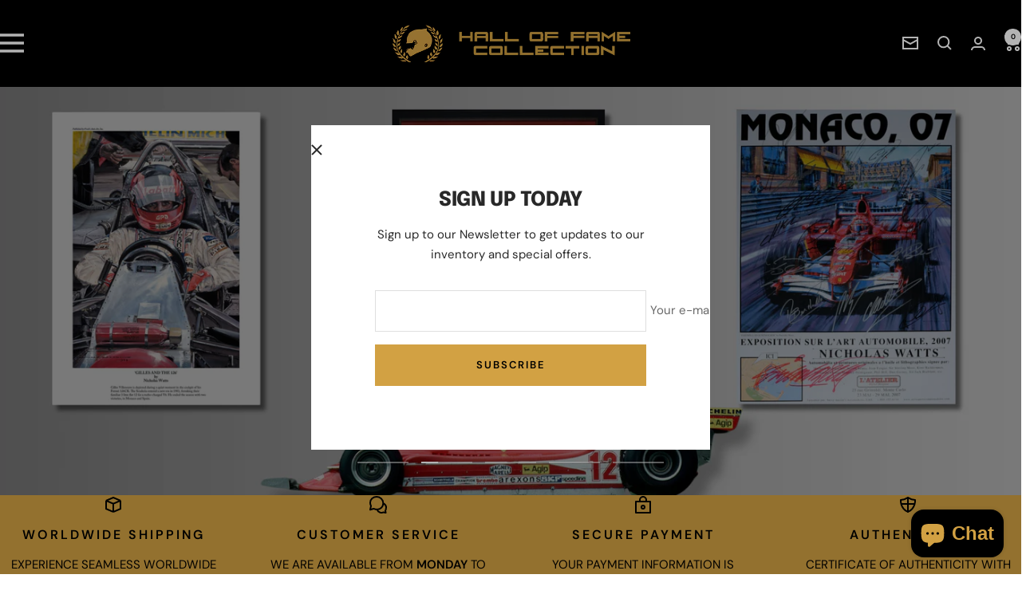

--- FILE ---
content_type: text/html; charset=utf-8
request_url: https://hofcollection.com/
body_size: 94868
content:
<!doctype html><html class="no-js" lang="en" dir="ltr">
  <head>
    <meta charset="utf-8">
    <meta name="viewport" content="width=device-width, initial-scale=1.0, height=device-height, minimum-scale=1.0, maximum-scale=1.0">
    <meta name="theme-color" content="#000000">

    <title>Hall of Fame Collection</title><meta name="description" content="During the last 10 years, the Hall of Fame Collection has handled more authentic, race used items than any other memorabilia company world wide. Build your very own collection with the premiere source for all your authentic race used items."><link rel="canonical" href="https://hofcollection.com/"><link rel="shortcut icon" href="//hofcollection.com/cdn/shop/files/logo_circle_downsize_5e556ed0-54b6-40af-bb58-aacd8e4d3df7.png?v=1730841105&width=96" type="image/png"><link rel="preconnect" href="https://cdn.shopify.com">
    <link rel="dns-prefetch" href="https://productreviews.shopifycdn.com">
    <link rel="dns-prefetch" href="https://www.google-analytics.com"><link rel="preconnect" href="https://fonts.shopifycdn.com" crossorigin><link rel="preload" as="style" href="//hofcollection.com/cdn/shop/t/5/assets/theme.css?v=40616585437609454331742848045">
    <link rel="preload" as="script" href="//hofcollection.com/cdn/shop/t/5/assets/vendor.js?v=32643890569905814191742848045">
    <link rel="preload" as="script" href="//hofcollection.com/cdn/shop/t/5/assets/theme.js?v=172297602883733881711742848864"><meta property="og:type" content="website">
  <meta property="og:title" content="Hall of Fame Collection"><meta property="og:image" content="http://hofcollection.com/cdn/shop/files/Untitled-1_d0fcb4fe-552a-4576-9b24-43bc74495095.jpg?v=1707409280&width=1024">
  <meta property="og:image:secure_url" content="https://hofcollection.com/cdn/shop/files/Untitled-1_d0fcb4fe-552a-4576-9b24-43bc74495095.jpg?v=1707409280&width=1024">
  <meta property="og:image:width" content="1000">
  <meta property="og:image:height" content="1000"><meta property="og:description" content="During the last 10 years, the Hall of Fame Collection has handled more authentic, race used items than any other memorabilia company world wide. Build your very own collection with the premiere source for all your authentic race used items."><meta property="og:url" content="https://hofcollection.com/">
<meta property="og:site_name" content="Hall of Fame Collection"><meta name="twitter:card" content="summary"><meta name="twitter:title" content="Hall of Fame Collection">
  <meta name="twitter:description" content="During the last 10 years, the Hall of Fame Collection has handled more authentic, race used items than any other memorabilia company world wide. Build your very own collection with the premiere source for all your authentic race used items."><meta name="twitter:image" content="https://hofcollection.com/cdn/shop/files/Untitled-1_d0fcb4fe-552a-4576-9b24-43bc74495095.jpg?v=1707409280&width=1200">
  <meta name="twitter:image:alt" content="">
    <script type="application/ld+json">
  {
    "@context": "https://schema.org",
    "@type": "BreadcrumbList",
    "itemListElement": [{
        "@type": "ListItem",
        "position": 1,
        "name": "Home",
        "item": "https://hofcollection.com"
      }]
  }
</script><script type="application/ld+json">
  [
    {
      "@context": "https://schema.org",
      "@type": "WebSite",
      "name": "Hall of Fame Collection",
      "url": "https:\/\/hofcollection.com",
      "potentialAction": {
        "@type": "SearchAction",
        "target": "https:\/\/hofcollection.com\/search?q={search_term_string}",
        "query-input": "required name=search_term_string"
      }
    },
    {
      "@context": "https://schema.org",
      "@type": "Organization",
      "name": "Hall of Fame Collection","logo": "https:\/\/hofcollection.com\/cdn\/shop\/files\/logo_circle_downsize_5e556ed0-54b6-40af-bb58-aacd8e4d3df7.png?v=1730841105\u0026width=1500","url": "https:\/\/hofcollection.com"
    }
  ]
  </script>
    <link rel="preload" href="//hofcollection.com/cdn/fonts/epilogue/epilogue_n8.fce680a466ed4f23f54385c46aa2c014c51d421a.woff2" as="font" type="font/woff2" crossorigin><link rel="preload" href="//hofcollection.com/cdn/fonts/dm_sans/dmsans_n4.ec80bd4dd7e1a334c969c265873491ae56018d72.woff2" as="font" type="font/woff2" crossorigin><style>
  /* Typography (heading) */
  @font-face {
  font-family: Epilogue;
  font-weight: 800;
  font-style: normal;
  font-display: swap;
  src: url("//hofcollection.com/cdn/fonts/epilogue/epilogue_n8.fce680a466ed4f23f54385c46aa2c014c51d421a.woff2") format("woff2"),
       url("//hofcollection.com/cdn/fonts/epilogue/epilogue_n8.2961970d19583d06f062e98ceb588027397f5810.woff") format("woff");
}

@font-face {
  font-family: Epilogue;
  font-weight: 800;
  font-style: italic;
  font-display: swap;
  src: url("//hofcollection.com/cdn/fonts/epilogue/epilogue_i8.ff761dcfbf0a5437130c88f1b2679b905f7ed608.woff2") format("woff2"),
       url("//hofcollection.com/cdn/fonts/epilogue/epilogue_i8.e7ca0c6d6c4d73469c08f9b99e243b2e63239caf.woff") format("woff");
}

/* Typography (body) */
  @font-face {
  font-family: "DM Sans";
  font-weight: 400;
  font-style: normal;
  font-display: swap;
  src: url("//hofcollection.com/cdn/fonts/dm_sans/dmsans_n4.ec80bd4dd7e1a334c969c265873491ae56018d72.woff2") format("woff2"),
       url("//hofcollection.com/cdn/fonts/dm_sans/dmsans_n4.87bdd914d8a61247b911147ae68e754d695c58a6.woff") format("woff");
}

@font-face {
  font-family: "DM Sans";
  font-weight: 400;
  font-style: italic;
  font-display: swap;
  src: url("//hofcollection.com/cdn/fonts/dm_sans/dmsans_i4.b8fe05e69ee95d5a53155c346957d8cbf5081c1a.woff2") format("woff2"),
       url("//hofcollection.com/cdn/fonts/dm_sans/dmsans_i4.403fe28ee2ea63e142575c0aa47684d65f8c23a0.woff") format("woff");
}

@font-face {
  font-family: "DM Sans";
  font-weight: 600;
  font-style: normal;
  font-display: swap;
  src: url("//hofcollection.com/cdn/fonts/dm_sans/dmsans_n6.70a2453ea926d613c6a2f89af05180d14b3a7c96.woff2") format("woff2"),
       url("//hofcollection.com/cdn/fonts/dm_sans/dmsans_n6.355605667bef215872257574b57fc097044f7e20.woff") format("woff");
}

@font-face {
  font-family: "DM Sans";
  font-weight: 600;
  font-style: italic;
  font-display: swap;
  src: url("//hofcollection.com/cdn/fonts/dm_sans/dmsans_i6.b7d5b35c5f29523529e1bf4a3d0de71a44a277b6.woff2") format("woff2"),
       url("//hofcollection.com/cdn/fonts/dm_sans/dmsans_i6.9b760cc5bdd17b4de2c70249ba49bd707f27a31b.woff") format("woff");
}

:root {--heading-color: 40, 40, 40;
    --text-color: 40, 40, 40;
    --background: 255, 255, 255;
    --secondary-background: 245, 245, 245;
    --border-color: 223, 223, 223;
    --border-color-darker: 169, 169, 169;
    --success-color: 46, 158, 123;
    --success-background: 213, 236, 229;
    --error-color: 222, 42, 42;
    --error-background: 253, 240, 240;
    --primary-button-background: 210, 161, 67;
    --primary-button-text-color: 0, 0, 0;
    --secondary-button-background: 0, 0, 0;
    --secondary-button-text-color: 255, 255, 255;
    --product-star-rating: 246, 164, 41;
    --product-on-sale-accent: 222, 42, 42;
    --product-sold-out-accent: 111, 113, 155;
    --product-custom-label-background: 64, 93, 230;
    --product-custom-label-text-color: 255, 255, 255;
    --product-custom-label-2-background: 243, 255, 52;
    --product-custom-label-2-text-color: 0, 0, 0;
    --product-low-stock-text-color: 222, 42, 42;
    --product-in-stock-text-color: 46, 158, 123;
    --loading-bar-background: 40, 40, 40;

    /* We duplicate some "base" colors as root colors, which is useful to use on drawer elements or popover without. Those should not be overridden to avoid issues */
    --root-heading-color: 40, 40, 40;
    --root-text-color: 40, 40, 40;
    --root-background: 255, 255, 255;
    --root-border-color: 223, 223, 223;
    --root-primary-button-background: 210, 161, 67;
    --root-primary-button-text-color: 0, 0, 0;

    --base-font-size: 15px;
    --heading-font-family: Epilogue, sans-serif;
    --heading-font-weight: 800;
    --heading-font-style: normal;
    --heading-text-transform: uppercase;
    --text-font-family: "DM Sans", sans-serif;
    --text-font-weight: 400;
    --text-font-style: normal;
    --text-font-bold-weight: 600;

    /* Typography (font size) */
    --heading-xxsmall-font-size: 10px;
    --heading-xsmall-font-size: 10px;
    --heading-small-font-size: 11px;
    --heading-large-font-size: 32px;
    --heading-h1-font-size: 32px;
    --heading-h2-font-size: 28px;
    --heading-h3-font-size: 26px;
    --heading-h4-font-size: 22px;
    --heading-h5-font-size: 18px;
    --heading-h6-font-size: 16px;

    /* Control the look and feel of the theme by changing radius of various elements */
    --button-border-radius: 0px;
    --block-border-radius: 0px;
    --block-border-radius-reduced: 0px;
    --color-swatch-border-radius: 0px;

    /* Button size */
    --button-height: 48px;
    --button-small-height: 40px;

    /* Form related */
    --form-input-field-height: 48px;
    --form-input-gap: 16px;
    --form-submit-margin: 24px;

    /* Product listing related variables */
    --product-list-block-spacing: 32px;

    /* Video related */
    --play-button-background: 255, 255, 255;
    --play-button-arrow: 40, 40, 40;

    /* RTL support */
    --transform-logical-flip: 1;
    --transform-origin-start: left;
    --transform-origin-end: right;

    /* Other */
    --zoom-cursor-svg-url: url(//hofcollection.com/cdn/shop/t/5/assets/zoom-cursor.svg?v=39908859784506347231742848059);
    --arrow-right-svg-url: url(//hofcollection.com/cdn/shop/t/5/assets/arrow-right.svg?v=40046868119262634591742848059);
    --arrow-left-svg-url: url(//hofcollection.com/cdn/shop/t/5/assets/arrow-left.svg?v=158856395986752206651742848059);

    /* Some useful variables that we can reuse in our CSS. Some explanation are needed for some of them:
       - container-max-width-minus-gutters: represents the container max width without the edge gutters
       - container-outer-width: considering the screen width, represent all the space outside the container
       - container-outer-margin: same as container-outer-width but get set to 0 inside a container
       - container-inner-width: the effective space inside the container (minus gutters)
       - grid-column-width: represents the width of a single column of the grid
       - vertical-breather: this is a variable that defines the global "spacing" between sections, and inside the section
                            to create some "breath" and minimum spacing
     */
    --container-max-width: 1600px;
    --container-gutter: 24px;
    --container-max-width-minus-gutters: calc(var(--container-max-width) - (var(--container-gutter)) * 2);
    --container-outer-width: max(calc((100vw - var(--container-max-width-minus-gutters)) / 2), var(--container-gutter));
    --container-outer-margin: var(--container-outer-width);
    --container-inner-width: calc(100vw - var(--container-outer-width) * 2);

    --grid-column-count: 10;
    --grid-gap: 24px;
    --grid-column-width: calc((100vw - var(--container-outer-width) * 2 - var(--grid-gap) * (var(--grid-column-count) - 1)) / var(--grid-column-count));

    --vertical-breather: 48px;
    --vertical-breather-tight: 48px;

    /* Shopify related variables */
    --payment-terms-background-color: #ffffff;
  }

  @media screen and (min-width: 741px) {
    :root {
      --container-gutter: 40px;
      --grid-column-count: 20;
      --vertical-breather: 64px;
      --vertical-breather-tight: 64px;

      /* Typography (font size) */
      --heading-xsmall-font-size: 11px;
      --heading-small-font-size: 12px;
      --heading-large-font-size: 48px;
      --heading-h1-font-size: 48px;
      --heading-h2-font-size: 36px;
      --heading-h3-font-size: 30px;
      --heading-h4-font-size: 22px;
      --heading-h5-font-size: 18px;
      --heading-h6-font-size: 16px;

      /* Form related */
      --form-input-field-height: 52px;
      --form-submit-margin: 32px;

      /* Button size */
      --button-height: 52px;
      --button-small-height: 44px;
    }
  }

  @media screen and (min-width: 1200px) {
    :root {
      --vertical-breather: 80px;
      --vertical-breather-tight: 64px;
      --product-list-block-spacing: 48px;

      /* Typography */
      --heading-large-font-size: 58px;
      --heading-h1-font-size: 50px;
      --heading-h2-font-size: 44px;
      --heading-h3-font-size: 32px;
      --heading-h4-font-size: 26px;
      --heading-h5-font-size: 22px;
      --heading-h6-font-size: 16px;
    }
  }

  @media screen and (min-width: 1600px) {
    :root {
      --vertical-breather: 90px;
      --vertical-breather-tight: 64px;
    }
  }
</style>
    <script>
  // This allows to expose several variables to the global scope, to be used in scripts
  window.themeVariables = {
    settings: {
      direction: "ltr",
      pageType: "index",
      cartCount: 0,
      moneyFormat: "${{amount}}",
      moneyWithCurrencyFormat: "${{amount}} USD",
      showVendor: false,
      discountMode: "percentage",
      currencyCodeEnabled: false,
      cartType: "message",
      cartCurrency: "USD",
      mobileZoomFactor: 2.5
    },

    routes: {
      host: "hofcollection.com",
      rootUrl: "\/",
      rootUrlWithoutSlash: '',
      cartUrl: "\/cart",
      cartAddUrl: "\/cart\/add",
      cartChangeUrl: "\/cart\/change",
      searchUrl: "\/search",
      predictiveSearchUrl: "\/search\/suggest",
      productRecommendationsUrl: "\/recommendations\/products"
    },

    strings: {
      accessibilityDelete: "Delete",
      accessibilityClose: "Close",
      collectionSoldOut: "Sold out",
      collectionDiscount: "Save @savings@",
      productSalePrice: "Sale price",
      productRegularPrice: "Regular price",
      productFormUnavailable: "Unavailable",
      productFormSoldOut: "Sold out",
      productFormPreOrder: "Pre-order",
      productFormAddToCart: "Add to cart",
      searchNoResults: "No results could be found.",
      searchNewSearch: "New search",
      searchProducts: "Products",
      searchArticles: "Journal",
      searchPages: "Pages",
      searchCollections: "Collections",
      cartViewCart: "View cart",
      cartItemAdded: "Item added to your cart!",
      cartItemAddedShort: "Added to your cart!",
      cartAddOrderNote: "Add order note",
      cartEditOrderNote: "Edit order note",
      shippingEstimatorNoResults: "Sorry, we do not ship to your address.",
      shippingEstimatorOneResult: "There is one shipping rate for your address:",
      shippingEstimatorMultipleResults: "There are several shipping rates for your address:",
      shippingEstimatorError: "One or more error occurred while retrieving shipping rates:"
    },

    libs: {
      flickity: "\/\/hofcollection.com\/cdn\/shop\/t\/5\/assets\/flickity.js?v=176646718982628074891742848045",
      photoswipe: "\/\/hofcollection.com\/cdn\/shop\/t\/5\/assets\/photoswipe.js?v=132268647426145925301742848045",
      qrCode: "\/\/hofcollection.com\/cdn\/shopifycloud\/storefront\/assets\/themes_support\/vendor\/qrcode-3f2b403b.js"
    },

    breakpoints: {
      phone: 'screen and (max-width: 740px)',
      tablet: 'screen and (min-width: 741px) and (max-width: 999px)',
      tabletAndUp: 'screen and (min-width: 741px)',
      pocket: 'screen and (max-width: 999px)',
      lap: 'screen and (min-width: 1000px) and (max-width: 1199px)',
      lapAndUp: 'screen and (min-width: 1000px)',
      desktop: 'screen and (min-width: 1200px)',
      wide: 'screen and (min-width: 1400px)'
    }
  };

  window.addEventListener('pageshow', async () => {
    const cartContent = await (await fetch(`${window.themeVariables.routes.cartUrl}.js`, {cache: 'reload'})).json();
    document.documentElement.dispatchEvent(new CustomEvent('cart:refresh', {detail: {cart: cartContent}}));
  });

  if ('noModule' in HTMLScriptElement.prototype) {
    // Old browsers (like IE) that does not support module will be considered as if not executing JS at all
    document.documentElement.className = document.documentElement.className.replace('no-js', 'js');

    requestAnimationFrame(() => {
      const viewportHeight = (window.visualViewport ? window.visualViewport.height : document.documentElement.clientHeight);
      document.documentElement.style.setProperty('--window-height',viewportHeight + 'px');
    });
  }</script>

    <link rel="stylesheet" href="//hofcollection.com/cdn/shop/t/5/assets/theme.css?v=40616585437609454331742848045">

    <script src="//hofcollection.com/cdn/shop/t/5/assets/vendor.js?v=32643890569905814191742848045" defer></script>
    <script src="//hofcollection.com/cdn/shop/t/5/assets/theme.js?v=172297602883733881711742848864" defer></script>
    <script src="//hofcollection.com/cdn/shop/t/5/assets/custom.js?v=167639537848865775061742848045" defer></script>

    <script>window.performance && window.performance.mark && window.performance.mark('shopify.content_for_header.start');</script><meta name="facebook-domain-verification" content="s0d6jeunzp1fq2bclefu9feia4tgn7">
<meta name="google-site-verification" content="vLs3JUtTADI8nv_jVTL4PCas91ueJnqh82-7_mCz9sM">
<meta id="shopify-digital-wallet" name="shopify-digital-wallet" content="/84428783894/digital_wallets/dialog">
<script async="async" src="/checkouts/internal/preloads.js?locale=en-CA"></script>
<script id="shopify-features" type="application/json">{"accessToken":"49d1e27d4250d98babcd7b67b3f17aae","betas":["rich-media-storefront-analytics"],"domain":"hofcollection.com","predictiveSearch":true,"shopId":84428783894,"locale":"en"}</script>
<script>var Shopify = Shopify || {};
Shopify.shop = "1ccea3-3.myshopify.com";
Shopify.locale = "en";
Shopify.currency = {"active":"USD","rate":"1.0"};
Shopify.country = "CA";
Shopify.theme = {"name":"Updated copy of HOF Collection","id":177169858838,"schema_name":"Focal","schema_version":"12.4.0","theme_store_id":714,"role":"main"};
Shopify.theme.handle = "null";
Shopify.theme.style = {"id":null,"handle":null};
Shopify.cdnHost = "hofcollection.com/cdn";
Shopify.routes = Shopify.routes || {};
Shopify.routes.root = "/";</script>
<script type="module">!function(o){(o.Shopify=o.Shopify||{}).modules=!0}(window);</script>
<script>!function(o){function n(){var o=[];function n(){o.push(Array.prototype.slice.apply(arguments))}return n.q=o,n}var t=o.Shopify=o.Shopify||{};t.loadFeatures=n(),t.autoloadFeatures=n()}(window);</script>
<script id="shop-js-analytics" type="application/json">{"pageType":"index"}</script>
<script defer="defer" async type="module" src="//hofcollection.com/cdn/shopifycloud/shop-js/modules/v2/client.init-shop-cart-sync_BT-GjEfc.en.esm.js"></script>
<script defer="defer" async type="module" src="//hofcollection.com/cdn/shopifycloud/shop-js/modules/v2/chunk.common_D58fp_Oc.esm.js"></script>
<script defer="defer" async type="module" src="//hofcollection.com/cdn/shopifycloud/shop-js/modules/v2/chunk.modal_xMitdFEc.esm.js"></script>
<script type="module">
  await import("//hofcollection.com/cdn/shopifycloud/shop-js/modules/v2/client.init-shop-cart-sync_BT-GjEfc.en.esm.js");
await import("//hofcollection.com/cdn/shopifycloud/shop-js/modules/v2/chunk.common_D58fp_Oc.esm.js");
await import("//hofcollection.com/cdn/shopifycloud/shop-js/modules/v2/chunk.modal_xMitdFEc.esm.js");

  window.Shopify.SignInWithShop?.initShopCartSync?.({"fedCMEnabled":true,"windoidEnabled":true});

</script>
<script>(function() {
  var isLoaded = false;
  function asyncLoad() {
    if (isLoaded) return;
    isLoaded = true;
    var urls = ["https:\/\/cdn.nfcube.com\/instafeed-a7919c533ee0ca147e2195249f753688.js?shop=1ccea3-3.myshopify.com","https:\/\/chimpstatic.com\/mcjs-connected\/js\/users\/b3a47054c35d5da5966f82e7a\/ca6c5f074aafea20618ba8325.js?shop=1ccea3-3.myshopify.com"];
    for (var i = 0; i < urls.length; i++) {
      var s = document.createElement('script');
      s.type = 'text/javascript';
      s.async = true;
      s.src = urls[i];
      var x = document.getElementsByTagName('script')[0];
      x.parentNode.insertBefore(s, x);
    }
  };
  if(window.attachEvent) {
    window.attachEvent('onload', asyncLoad);
  } else {
    window.addEventListener('load', asyncLoad, false);
  }
})();</script>
<script id="__st">var __st={"a":84428783894,"offset":-18000,"reqid":"56c6f6f2-3964-4a5c-a13f-709eb97ac577-1769056124","pageurl":"hofcollection.com\/","u":"de29e703589d","p":"home"};</script>
<script>window.ShopifyPaypalV4VisibilityTracking = true;</script>
<script id="captcha-bootstrap">!function(){'use strict';const t='contact',e='account',n='new_comment',o=[[t,t],['blogs',n],['comments',n],[t,'customer']],c=[[e,'customer_login'],[e,'guest_login'],[e,'recover_customer_password'],[e,'create_customer']],r=t=>t.map((([t,e])=>`form[action*='/${t}']:not([data-nocaptcha='true']) input[name='form_type'][value='${e}']`)).join(','),a=t=>()=>t?[...document.querySelectorAll(t)].map((t=>t.form)):[];function s(){const t=[...o],e=r(t);return a(e)}const i='password',u='form_key',d=['recaptcha-v3-token','g-recaptcha-response','h-captcha-response',i],f=()=>{try{return window.sessionStorage}catch{return}},m='__shopify_v',_=t=>t.elements[u];function p(t,e,n=!1){try{const o=window.sessionStorage,c=JSON.parse(o.getItem(e)),{data:r}=function(t){const{data:e,action:n}=t;return t[m]||n?{data:e,action:n}:{data:t,action:n}}(c);for(const[e,n]of Object.entries(r))t.elements[e]&&(t.elements[e].value=n);n&&o.removeItem(e)}catch(o){console.error('form repopulation failed',{error:o})}}const l='form_type',E='cptcha';function T(t){t.dataset[E]=!0}const w=window,h=w.document,L='Shopify',v='ce_forms',y='captcha';let A=!1;((t,e)=>{const n=(g='f06e6c50-85a8-45c8-87d0-21a2b65856fe',I='https://cdn.shopify.com/shopifycloud/storefront-forms-hcaptcha/ce_storefront_forms_captcha_hcaptcha.v1.5.2.iife.js',D={infoText:'Protected by hCaptcha',privacyText:'Privacy',termsText:'Terms'},(t,e,n)=>{const o=w[L][v],c=o.bindForm;if(c)return c(t,g,e,D).then(n);var r;o.q.push([[t,g,e,D],n]),r=I,A||(h.body.append(Object.assign(h.createElement('script'),{id:'captcha-provider',async:!0,src:r})),A=!0)});var g,I,D;w[L]=w[L]||{},w[L][v]=w[L][v]||{},w[L][v].q=[],w[L][y]=w[L][y]||{},w[L][y].protect=function(t,e){n(t,void 0,e),T(t)},Object.freeze(w[L][y]),function(t,e,n,w,h,L){const[v,y,A,g]=function(t,e,n){const i=e?o:[],u=t?c:[],d=[...i,...u],f=r(d),m=r(i),_=r(d.filter((([t,e])=>n.includes(e))));return[a(f),a(m),a(_),s()]}(w,h,L),I=t=>{const e=t.target;return e instanceof HTMLFormElement?e:e&&e.form},D=t=>v().includes(t);t.addEventListener('submit',(t=>{const e=I(t);if(!e)return;const n=D(e)&&!e.dataset.hcaptchaBound&&!e.dataset.recaptchaBound,o=_(e),c=g().includes(e)&&(!o||!o.value);(n||c)&&t.preventDefault(),c&&!n&&(function(t){try{if(!f())return;!function(t){const e=f();if(!e)return;const n=_(t);if(!n)return;const o=n.value;o&&e.removeItem(o)}(t);const e=Array.from(Array(32),(()=>Math.random().toString(36)[2])).join('');!function(t,e){_(t)||t.append(Object.assign(document.createElement('input'),{type:'hidden',name:u})),t.elements[u].value=e}(t,e),function(t,e){const n=f();if(!n)return;const o=[...t.querySelectorAll(`input[type='${i}']`)].map((({name:t})=>t)),c=[...d,...o],r={};for(const[a,s]of new FormData(t).entries())c.includes(a)||(r[a]=s);n.setItem(e,JSON.stringify({[m]:1,action:t.action,data:r}))}(t,e)}catch(e){console.error('failed to persist form',e)}}(e),e.submit())}));const S=(t,e)=>{t&&!t.dataset[E]&&(n(t,e.some((e=>e===t))),T(t))};for(const o of['focusin','change'])t.addEventListener(o,(t=>{const e=I(t);D(e)&&S(e,y())}));const B=e.get('form_key'),M=e.get(l),P=B&&M;t.addEventListener('DOMContentLoaded',(()=>{const t=y();if(P)for(const e of t)e.elements[l].value===M&&p(e,B);[...new Set([...A(),...v().filter((t=>'true'===t.dataset.shopifyCaptcha))])].forEach((e=>S(e,t)))}))}(h,new URLSearchParams(w.location.search),n,t,e,['guest_login'])})(!0,!0)}();</script>
<script integrity="sha256-4kQ18oKyAcykRKYeNunJcIwy7WH5gtpwJnB7kiuLZ1E=" data-source-attribution="shopify.loadfeatures" defer="defer" src="//hofcollection.com/cdn/shopifycloud/storefront/assets/storefront/load_feature-a0a9edcb.js" crossorigin="anonymous"></script>
<script data-source-attribution="shopify.dynamic_checkout.dynamic.init">var Shopify=Shopify||{};Shopify.PaymentButton=Shopify.PaymentButton||{isStorefrontPortableWallets:!0,init:function(){window.Shopify.PaymentButton.init=function(){};var t=document.createElement("script");t.src="https://hofcollection.com/cdn/shopifycloud/portable-wallets/latest/portable-wallets.en.js",t.type="module",document.head.appendChild(t)}};
</script>
<script data-source-attribution="shopify.dynamic_checkout.buyer_consent">
  function portableWalletsHideBuyerConsent(e){var t=document.getElementById("shopify-buyer-consent"),n=document.getElementById("shopify-subscription-policy-button");t&&n&&(t.classList.add("hidden"),t.setAttribute("aria-hidden","true"),n.removeEventListener("click",e))}function portableWalletsShowBuyerConsent(e){var t=document.getElementById("shopify-buyer-consent"),n=document.getElementById("shopify-subscription-policy-button");t&&n&&(t.classList.remove("hidden"),t.removeAttribute("aria-hidden"),n.addEventListener("click",e))}window.Shopify?.PaymentButton&&(window.Shopify.PaymentButton.hideBuyerConsent=portableWalletsHideBuyerConsent,window.Shopify.PaymentButton.showBuyerConsent=portableWalletsShowBuyerConsent);
</script>
<script data-source-attribution="shopify.dynamic_checkout.cart.bootstrap">document.addEventListener("DOMContentLoaded",(function(){function t(){return document.querySelector("shopify-accelerated-checkout-cart, shopify-accelerated-checkout")}if(t())Shopify.PaymentButton.init();else{new MutationObserver((function(e,n){t()&&(Shopify.PaymentButton.init(),n.disconnect())})).observe(document.body,{childList:!0,subtree:!0})}}));
</script>
<script id='scb4127' type='text/javascript' async='' src='https://hofcollection.com/cdn/shopifycloud/privacy-banner/storefront-banner.js'></script><link id="shopify-accelerated-checkout-styles" rel="stylesheet" media="screen" href="https://hofcollection.com/cdn/shopifycloud/portable-wallets/latest/accelerated-checkout-backwards-compat.css" crossorigin="anonymous">
<style id="shopify-accelerated-checkout-cart">
        #shopify-buyer-consent {
  margin-top: 1em;
  display: inline-block;
  width: 100%;
}

#shopify-buyer-consent.hidden {
  display: none;
}

#shopify-subscription-policy-button {
  background: none;
  border: none;
  padding: 0;
  text-decoration: underline;
  font-size: inherit;
  cursor: pointer;
}

#shopify-subscription-policy-button::before {
  box-shadow: none;
}

      </style>

<script>window.performance && window.performance.mark && window.performance.mark('shopify.content_for_header.end');</script>
  <!-- BEGIN app block: shopify://apps/powerful-form-builder/blocks/app-embed/e4bcb1eb-35b2-42e6-bc37-bfe0e1542c9d --><script type="text/javascript" hs-ignore data-cookieconsent="ignore">
  var Globo = Globo || {};
  var globoFormbuilderRecaptchaInit = function(){};
  var globoFormbuilderHcaptchaInit = function(){};
  window.Globo.FormBuilder = window.Globo.FormBuilder || {};
  window.Globo.FormBuilder.shop = {"configuration":{"money_format":"${{amount}}"},"pricing":{"features":{"bulkOrderForm":false,"cartForm":false,"fileUpload":2,"removeCopyright":false,"restrictedEmailDomains":false,"metrics":false}},"settings":{"copyright":"Powered by <a href=\"https://powerfulform.com\" target=\"_blank\">PowerfulForm</a> <a href=\"https://apps.shopify.com/form-builder-contact-form\" target=\"_blank\">Form</a>","hideWaterMark":false,"reCaptcha":{"recaptchaType":"v2","siteKey":false,"languageCode":"en"},"hCaptcha":{"siteKey":false},"scrollTop":false,"customCssCode":"","customCssEnabled":false,"additionalColumns":[]},"encryption_form_id":1,"url":"https://app.powerfulform.com/","CDN_URL":"https://dxo9oalx9qc1s.cloudfront.net","app_id":"1783207"};

  if(window.Globo.FormBuilder.shop.settings.customCssEnabled && window.Globo.FormBuilder.shop.settings.customCssCode){
    const customStyle = document.createElement('style');
    customStyle.type = 'text/css';
    customStyle.innerHTML = window.Globo.FormBuilder.shop.settings.customCssCode;
    document.head.appendChild(customStyle);
  }

  window.Globo.FormBuilder.forms = [];
    
      
      
      
      window.Globo.FormBuilder.forms[114965] = {"114965":{"elements":[{"id":"group-1","type":"group","label":"Page 1","description":"","elements":[{"id":"row-1","type":"row","description":null,"elements":[{"id":"text-1","type":"text","label":{"en":"First Name","vi":"Your Name"},"placeholder":{"en":"First Name","vi":"Your Name"},"description":null,"hideLabel":false,"required":true,"columnWidth":100},{"id":"text","type":"text","label":{"en":"Last Name","vi":"Your Name"},"placeholder":{"en":"Last Name","vi":"Your Name"},"description":null,"hideLabel":false,"required":true,"columnWidth":100,"conditionalField":false}]},{"id":"email","type":"email","label":"Email","placeholder":"Email","description":null,"hideLabel":false,"required":true,"columnWidth":100,"conditionalField":false,"displayType":"show","displayRules":[{"field":"","relation":"equal","condition":""}]},{"id":"select-1","type":"select","label":{"en":"Motor Sport Type","pt-BR":"Motor Sport Type"},"placeholder":"Please select","options":[{"label":{"en":"Formula 1","pt-BR":"Option 1"},"value":"Formula 1"},{"label":{"en":"Indycar","pt-BR":"Indycar"},"value":"Indycar"},{"label":{"en":"Nascar","pt-BR":"Nascar"},"value":"Nascar","description":"Option 3"},{"label":{"en":"MotoGp","pt-BR":"MotoGp"},"value":"MotoGp","description":"Option 4"},{"label":{"en":"Sports Car","pt-BR":"Sports Car"},"value":"Sports Car","description":"Option 5"},{"label":{"en":"Other","pt-BR":"Other"},"value":"Other","description":"Option 6"}],"defaultOption":"","description":"","hideLabel":false,"keepPositionLabel":false,"columnWidth":100,"displayType":"show","displayDisjunctive":false,"conditionalField":false,"required":true},{"id":"select-2","type":"select","label":{"en":"Item Type","pt-BR":"Item Type"},"placeholder":"Please select","options":[{"label":{"en":"Helmet","pt-BR":"Option 1"},"value":"Helmet"},{"label":{"en":"Suit","pt-BR":"Suit"},"value":"Suit"},{"label":{"en":"Gloves","pt-BR":"Gloves"},"value":"Gloves","description":"Option 3"},{"label":{"en":"Nomex","pt-BR":"Nomex"},"value":"Nomex","description":"Option 4"},{"label":{"en":"Other","pt-BR":"Other"},"value":"Other","description":"Option 5"}],"defaultOption":"","description":"","hideLabel":false,"keepPositionLabel":false,"columnWidth":100,"displayType":"show","displayDisjunctive":false,"conditionalField":false,"required":true},{"id":"name-1","type":"name","label":{"en":"Additional Information","pt-BR":"Additional Information"},"placeholder":"","description":"","limitCharacters":false,"characters":100,"hideLabel":false,"keepPositionLabel":false,"columnWidth":100,"displayType":"show","displayDisjunctive":false,"conditionalField":false,"required":true},{"id":"file2-1","type":"file2","label":{"en":"Please Include Detailed Images of Item","pt-BR":"Please Include Detailed Images of Item"},"button-text":"Browse file","placeholder":"Choose file or drag here","hint":"Supported format: JPG, JPEG, PNG, GIF, SVG.","allowed-multiple":false,"allowed-extensions":["jpg","jpeg","png","gif","svg"],"description":"","hideLabel":false,"keepPositionLabel":false,"columnWidth":100,"displayType":"show","displayDisjunctive":false,"conditionalField":false,"required":true}]}],"errorMessage":{"required":"{{ label | capitalize }} is required","minSelections":"Please choose at least {{ min_selections }} options","maxSelections":"Please choose at maximum of {{ max_selections }} options","exactlySelections":"Please choose exactly {{ exact_selections }} options","minProductSelections":"Please choose at least {{ min_selections }} products","maxProductSelections":"Please choose a maximum of {{ max_selections }} products","minProductQuantities":"Please choose a quantity of at least {{ min_quantities }} products","maxProductQuantities":"Please choose a quantity of no more than {{ max_quantities }} products","minEachProductQuantities":"Choose quantity of product {{product_name}} of at least {{min_quantities}}","maxEachProductQuantities":"Choose quantity of product {{product_name}} of at most {{max_quantities}}","invalid":"Invalid","invalidName":"Invalid name","invalidEmail":"Email address is invalid","restrictedEmailDomain":"This email domain is restricted","invalidURL":"Invalid url","invalidPhone":"Invalid phone","invalidNumber":"Invalid number","invalidPassword":"Invalid password","confirmPasswordNotMatch":"Confirmed password doesn't match","customerAlreadyExists":"Customer already exists","keyAlreadyExists":"Data already exists","fileSizeLimit":"File size limit","fileNotAllowed":"File not allowed","requiredCaptcha":"Required captcha","requiredProducts":"Please select product","limitQuantity":"The number of products left in stock has been exceeded","shopifyInvalidPhone":"phone - Enter a valid phone number to use this delivery method","shopifyPhoneHasAlready":"phone - Phone has already been taken","shopifyInvalidProvice":"addresses.province - is not valid","otherError":"Something went wrong, please try again","limitNumberOfSubmissions":"Form submission limit reached"},"appearance":{"layout":"boxed","width":"600","style":"classic","mainColor":"rgba(46,78,73,1)","floatingIcon":"\u003csvg aria-hidden=\"true\" focusable=\"false\" data-prefix=\"far\" data-icon=\"envelope\" class=\"svg-inline--fa fa-envelope fa-w-16\" role=\"img\" xmlns=\"http:\/\/www.w3.org\/2000\/svg\" viewBox=\"0 0 512 512\"\u003e\u003cpath fill=\"currentColor\" d=\"M464 64H48C21.49 64 0 85.49 0 112v288c0 26.51 21.49 48 48 48h416c26.51 0 48-21.49 48-48V112c0-26.51-21.49-48-48-48zm0 48v40.805c-22.422 18.259-58.168 46.651-134.587 106.49-16.841 13.247-50.201 45.072-73.413 44.701-23.208.375-56.579-31.459-73.413-44.701C106.18 199.465 70.425 171.067 48 152.805V112h416zM48 400V214.398c22.914 18.251 55.409 43.862 104.938 82.646 21.857 17.205 60.134 55.186 103.062 54.955 42.717.231 80.509-37.199 103.053-54.947 49.528-38.783 82.032-64.401 104.947-82.653V400H48z\"\u003e\u003c\/path\u003e\u003c\/svg\u003e","floatingText":null,"displayOnAllPage":false,"formType":"normalForm","background":"color","backgroundColor":"#fff","descriptionColor":"#6c757d","headingColor":"#000","labelColor":"#1c1c1c","optionColor":"#000","paragraphBackground":"#fff","paragraphColor":"#000","theme_design":false,"font":{"family":"Almarai","variant":"regular"},"colorScheme":{"solidButton":{"red":214,"green":163,"blue":71},"solidButtonLabel":{"red":255,"green":255,"blue":255},"text":{"red":28,"green":28,"blue":28},"outlineButton":{"red":0,"green":0,"blue":0,"alpha":1},"background":{"red":255,"green":255,"blue":255}},"fontSize":"medium"},"afterSubmit":{"action":"clearForm","title":"Thanks for getting in touch!","message":"\u003cp\u003eWe appreciate you contacting us. One of our colleagues will get back in touch with you soon!\u003c\/p\u003e\u003cp\u003e\u003cbr\u003e\u003c\/p\u003e\u003cp\u003eHave a great day!\u003c\/p\u003e","redirectUrl":null},"footer":{"description":null,"previousText":"Previous","nextText":"Next","submitText":"Submit","submitFullWidth":true},"header":{"active":true,"title":{"en":"AUTHENTICATE YOUR ITEM","pt-BR":"AUTHENTICATE YOUR ITEM"},"description":{"en":"\u003cp\u003ePleae fill out the information below\u003c\/p\u003e","pt-BR":"\u003cp\u003ePleae fill out the information below\u003c\/p\u003e"},"headerAlignment":"center"},"isStepByStepForm":true,"publish":{"requiredLogin":false,"requiredLoginMessage":"Please \u003ca href='\/account\/login' title='login'\u003elogin\u003c\/a\u003e to continue"},"reCaptcha":{"enable":false},"html":"\n\u003cdiv class=\"globo-form boxed-form globo-form-id-114965 \" data-locale=\"en\" \u003e\n\n\u003cstyle\u003e\n\n\n    \n        \n        @import url('https:\/\/fonts.googleapis.com\/css?family=Almarai:ital,wght@0,400');\n    \n\n    :root .globo-form-app[data-id=\"114965\"]{\n        \n        --gfb-color-solidButton: 214,163,71;\n        --gfb-color-solidButtonColor: rgb(var(--gfb-color-solidButton));\n        --gfb-color-solidButtonLabel: 255,255,255;\n        --gfb-color-solidButtonLabelColor: rgb(var(--gfb-color-solidButtonLabel));\n        --gfb-color-text: 28,28,28;\n        --gfb-color-textColor: rgb(var(--gfb-color-text));\n        --gfb-color-outlineButton: 0,0,0;\n        --gfb-color-outlineButtonColor: rgb(var(--gfb-color-outlineButton));\n        --gfb-color-background: 255,255,255;\n        --gfb-color-backgroundColor: rgb(var(--gfb-color-background));\n        \n        --gfb-main-color: rgba(46,78,73,1);\n        --gfb-primary-color: var(--gfb-color-solidButtonColor, var(--gfb-main-color));\n        --gfb-primary-text-color: var(--gfb-color-solidButtonLabelColor, #FFF);\n        --gfb-form-width: 600px;\n        --gfb-font-family: inherit;\n        --gfb-font-style: inherit;\n        --gfb--image: 40%;\n        --gfb-image-ratio-draft: var(--gfb--image);\n        --gfb-image-ratio: var(--gfb-image-ratio-draft);\n        \n        \n        --gfb-font-family: \"Almarai\";\n        --gfb-font-weight: normal;\n        --gfb-font-style: normal;\n        \n        --gfb-bg-temp-color: #FFF;\n        --gfb-bg-position: ;\n        \n            --gfb-bg-temp-color: #fff;\n        \n        --gfb-bg-color: var(--gfb-color-backgroundColor, var(--gfb-bg-temp-color));\n        \n    }\n    \n.globo-form-id-114965 .globo-form-app{\n    max-width: 600px;\n    width: -webkit-fill-available;\n    \n    background-color: var(--gfb-bg-color);\n    \n    \n}\n\n.globo-form-id-114965 .globo-form-app .globo-heading{\n    color: var(--gfb-color-textColor, #000)\n}\n\n\n.globo-form-id-114965 .globo-form-app .header {\n    text-align:center;\n}\n\n\n.globo-form-id-114965 .globo-form-app .globo-description,\n.globo-form-id-114965 .globo-form-app .header .globo-description{\n    --gfb-color-description: rgba(var(--gfb-color-text), 0.8);\n    color: var(--gfb-color-description, #6c757d);\n}\n.globo-form-id-114965 .globo-form-app .globo-label,\n.globo-form-id-114965 .globo-form-app .globo-form-control label.globo-label,\n.globo-form-id-114965 .globo-form-app .globo-form-control label.globo-label span.label-content{\n    color: var(--gfb-color-textColor, #1c1c1c);\n    text-align: left;\n}\n.globo-form-id-114965 .globo-form-app .globo-label.globo-position-label{\n    height: 20px !important;\n}\n.globo-form-id-114965 .globo-form-app .globo-form-control .help-text.globo-description,\n.globo-form-id-114965 .globo-form-app .globo-form-control span.globo-description{\n    --gfb-color-description: rgba(var(--gfb-color-text), 0.8);\n    color: var(--gfb-color-description, #6c757d);\n}\n.globo-form-id-114965 .globo-form-app .globo-form-control .checkbox-wrapper .globo-option,\n.globo-form-id-114965 .globo-form-app .globo-form-control .radio-wrapper .globo-option\n{\n    color: var(--gfb-color-textColor, #1c1c1c);\n}\n.globo-form-id-114965 .globo-form-app .footer,\n.globo-form-id-114965 .globo-form-app .gfb__footer{\n    text-align:;\n}\n.globo-form-id-114965 .globo-form-app .footer button,\n.globo-form-id-114965 .globo-form-app .gfb__footer button{\n    border:1px solid var(--gfb-primary-color);\n    \n        width:100%;\n    \n}\n.globo-form-id-114965 .globo-form-app .footer button.submit,\n.globo-form-id-114965 .globo-form-app .gfb__footer button.submit\n.globo-form-id-114965 .globo-form-app .footer button.checkout,\n.globo-form-id-114965 .globo-form-app .gfb__footer button.checkout,\n.globo-form-id-114965 .globo-form-app .footer button.action.loading .spinner,\n.globo-form-id-114965 .globo-form-app .gfb__footer button.action.loading .spinner{\n    background-color: var(--gfb-primary-color);\n    color : #ffffff;\n}\n.globo-form-id-114965 .globo-form-app .globo-form-control .star-rating\u003efieldset:not(:checked)\u003elabel:before {\n    content: url('data:image\/svg+xml; utf8, \u003csvg aria-hidden=\"true\" focusable=\"false\" data-prefix=\"far\" data-icon=\"star\" class=\"svg-inline--fa fa-star fa-w-18\" role=\"img\" xmlns=\"http:\/\/www.w3.org\/2000\/svg\" viewBox=\"0 0 576 512\"\u003e\u003cpath fill=\"rgba(46,78,73,1)\" d=\"M528.1 171.5L382 150.2 316.7 17.8c-11.7-23.6-45.6-23.9-57.4 0L194 150.2 47.9 171.5c-26.2 3.8-36.7 36.1-17.7 54.6l105.7 103-25 145.5c-4.5 26.3 23.2 46 46.4 33.7L288 439.6l130.7 68.7c23.2 12.2 50.9-7.4 46.4-33.7l-25-145.5 105.7-103c19-18.5 8.5-50.8-17.7-54.6zM388.6 312.3l23.7 138.4L288 385.4l-124.3 65.3 23.7-138.4-100.6-98 139-20.2 62.2-126 62.2 126 139 20.2-100.6 98z\"\u003e\u003c\/path\u003e\u003c\/svg\u003e');\n}\n.globo-form-id-114965 .globo-form-app .globo-form-control .star-rating\u003efieldset\u003einput:checked ~ label:before {\n    content: url('data:image\/svg+xml; utf8, \u003csvg aria-hidden=\"true\" focusable=\"false\" data-prefix=\"fas\" data-icon=\"star\" class=\"svg-inline--fa fa-star fa-w-18\" role=\"img\" xmlns=\"http:\/\/www.w3.org\/2000\/svg\" viewBox=\"0 0 576 512\"\u003e\u003cpath fill=\"rgba(46,78,73,1)\" d=\"M259.3 17.8L194 150.2 47.9 171.5c-26.2 3.8-36.7 36.1-17.7 54.6l105.7 103-25 145.5c-4.5 26.3 23.2 46 46.4 33.7L288 439.6l130.7 68.7c23.2 12.2 50.9-7.4 46.4-33.7l-25-145.5 105.7-103c19-18.5 8.5-50.8-17.7-54.6L382 150.2 316.7 17.8c-11.7-23.6-45.6-23.9-57.4 0z\"\u003e\u003c\/path\u003e\u003c\/svg\u003e');\n}\n.globo-form-id-114965 .globo-form-app .globo-form-control .star-rating\u003efieldset:not(:checked)\u003elabel:hover:before,\n.globo-form-id-114965 .globo-form-app .globo-form-control .star-rating\u003efieldset:not(:checked)\u003elabel:hover ~ label:before{\n    content : url('data:image\/svg+xml; utf8, \u003csvg aria-hidden=\"true\" focusable=\"false\" data-prefix=\"fas\" data-icon=\"star\" class=\"svg-inline--fa fa-star fa-w-18\" role=\"img\" xmlns=\"http:\/\/www.w3.org\/2000\/svg\" viewBox=\"0 0 576 512\"\u003e\u003cpath fill=\"rgba(46,78,73,1)\" d=\"M259.3 17.8L194 150.2 47.9 171.5c-26.2 3.8-36.7 36.1-17.7 54.6l105.7 103-25 145.5c-4.5 26.3 23.2 46 46.4 33.7L288 439.6l130.7 68.7c23.2 12.2 50.9-7.4 46.4-33.7l-25-145.5 105.7-103c19-18.5 8.5-50.8-17.7-54.6L382 150.2 316.7 17.8c-11.7-23.6-45.6-23.9-57.4 0z\"\u003e\u003c\/path\u003e\u003c\/svg\u003e')\n}\n.globo-form-id-114965 .globo-form-app .globo-form-control .checkbox-wrapper .checkbox-input:checked ~ .checkbox-label:before {\n    border-color: var(--gfb-primary-color);\n    box-shadow: 0 4px 6px rgba(50,50,93,0.11), 0 1px 3px rgba(0,0,0,0.08);\n    background-color: var(--gfb-primary-color);\n}\n.globo-form-id-114965 .globo-form-app .step.-completed .step__number,\n.globo-form-id-114965 .globo-form-app .line.-progress,\n.globo-form-id-114965 .globo-form-app .line.-start{\n    background-color: var(--gfb-primary-color);\n}\n.globo-form-id-114965 .globo-form-app .checkmark__check,\n.globo-form-id-114965 .globo-form-app .checkmark__circle{\n    stroke: var(--gfb-primary-color);\n}\n.globo-form-id-114965 .floating-button{\n    background-color: var(--gfb-primary-color);\n}\n.globo-form-id-114965 .globo-form-app .globo-form-control .checkbox-wrapper .checkbox-input ~ .checkbox-label:before,\n.globo-form-app .globo-form-control .radio-wrapper .radio-input ~ .radio-label:after{\n    border-color : var(--gfb-primary-color);\n}\n.globo-form-id-114965 .flatpickr-day.selected, \n.globo-form-id-114965 .flatpickr-day.startRange, \n.globo-form-id-114965 .flatpickr-day.endRange, \n.globo-form-id-114965 .flatpickr-day.selected.inRange, \n.globo-form-id-114965 .flatpickr-day.startRange.inRange, \n.globo-form-id-114965 .flatpickr-day.endRange.inRange, \n.globo-form-id-114965 .flatpickr-day.selected:focus, \n.globo-form-id-114965 .flatpickr-day.startRange:focus, \n.globo-form-id-114965 .flatpickr-day.endRange:focus, \n.globo-form-id-114965 .flatpickr-day.selected:hover, \n.globo-form-id-114965 .flatpickr-day.startRange:hover, \n.globo-form-id-114965 .flatpickr-day.endRange:hover, \n.globo-form-id-114965 .flatpickr-day.selected.prevMonthDay, \n.globo-form-id-114965 .flatpickr-day.startRange.prevMonthDay, \n.globo-form-id-114965 .flatpickr-day.endRange.prevMonthDay, \n.globo-form-id-114965 .flatpickr-day.selected.nextMonthDay, \n.globo-form-id-114965 .flatpickr-day.startRange.nextMonthDay, \n.globo-form-id-114965 .flatpickr-day.endRange.nextMonthDay {\n    background: var(--gfb-primary-color);\n    border-color: var(--gfb-primary-color);\n}\n.globo-form-id-114965 .globo-paragraph {\n    background: #fff;\n    color: var(--gfb-color-textColor, #000);\n    width: 100%!important;\n}\n\n[dir=\"rtl\"] .globo-form-app .header .title,\n[dir=\"rtl\"] .globo-form-app .header .description,\n[dir=\"rtl\"] .globo-form-id-114965 .globo-form-app .globo-heading,\n[dir=\"rtl\"] .globo-form-id-114965 .globo-form-app .globo-label,\n[dir=\"rtl\"] .globo-form-id-114965 .globo-form-app .globo-form-control label.globo-label,\n[dir=\"rtl\"] .globo-form-id-114965 .globo-form-app .globo-form-control label.globo-label span.label-content{\n    text-align: right;\n}\n\n[dir=\"rtl\"] .globo-form-app .line {\n    left: unset;\n    right: 50%;\n}\n\n[dir=\"rtl\"] .globo-form-id-114965 .globo-form-app .line.-start {\n    left: unset;    \n    right: 0%;\n}\n\n\u003c\/style\u003e\n\n\n\n\n\u003cdiv class=\"globo-form-app boxed-layout gfb-style-classic  gfb-font-size-medium\" data-id=114965\u003e\n    \n    \u003cdiv class=\"header dismiss hidden\" onclick=\"Globo.FormBuilder.closeModalForm(this)\"\u003e\n        \u003csvg width=20 height=20 viewBox=\"0 0 20 20\" class=\"\" focusable=\"false\" aria-hidden=\"true\"\u003e\u003cpath d=\"M11.414 10l4.293-4.293a.999.999 0 1 0-1.414-1.414L10 8.586 5.707 4.293a.999.999 0 1 0-1.414 1.414L8.586 10l-4.293 4.293a.999.999 0 1 0 1.414 1.414L10 11.414l4.293 4.293a.997.997 0 0 0 1.414 0 .999.999 0 0 0 0-1.414L11.414 10z\" fill-rule=\"evenodd\"\u003e\u003c\/path\u003e\u003c\/svg\u003e\n    \u003c\/div\u003e\n    \u003cform class=\"g-container\" novalidate action=\"https:\/\/app.powerfulform.com\/api\/front\/form\/114965\/send\" method=\"POST\" enctype=\"multipart\/form-data\" data-id=114965\u003e\n        \n            \n            \u003cdiv class=\"header\" data-path=\"header\"\u003e\n                \u003ch3 class=\"title globo-heading\"\u003eAUTHENTICATE YOUR ITEM\u003c\/h3\u003e\n                \n                \u003cdiv class=\"description globo-description\"\u003e\u003cp\u003ePleae fill out the information below\u003c\/p\u003e\u003c\/div\u003e\n                \n            \u003c\/div\u003e\n            \n        \n        \n            \u003cdiv class=\"globo-formbuilder-wizard\" data-id=114965\u003e\n                \u003cdiv class=\"wizard__content\"\u003e\n                    \u003cheader class=\"wizard__header\"\u003e\n                        \u003cdiv class=\"wizard__steps\"\u003e\n                        \u003cnav class=\"steps hidden\"\u003e\n                            \n                            \n                                \n                            \n                            \n                                \n                                    \n                                    \n                                    \n                                    \n                                    \u003cdiv class=\"step last \" data-element-id=\"group-1\"  data-step=\"0\" \u003e\n                                        \u003cdiv class=\"step__content\"\u003e\n                                            \u003cp class=\"step__number\"\u003e\u003c\/p\u003e\n                                            \u003csvg class=\"checkmark\" xmlns=\"http:\/\/www.w3.org\/2000\/svg\" width=52 height=52 viewBox=\"0 0 52 52\"\u003e\n                                                \u003ccircle class=\"checkmark__circle\" cx=\"26\" cy=\"26\" r=\"25\" fill=\"none\"\/\u003e\n                                                \u003cpath class=\"checkmark__check\" fill=\"none\" d=\"M14.1 27.2l7.1 7.2 16.7-16.8\"\/\u003e\n                                            \u003c\/svg\u003e\n                                            \u003cdiv class=\"lines\"\u003e\n                                                \n                                                    \u003cdiv class=\"line -start\"\u003e\u003c\/div\u003e\n                                                \n                                                \u003cdiv class=\"line -background\"\u003e\n                                                \u003c\/div\u003e\n                                                \u003cdiv class=\"line -progress\"\u003e\n                                                \u003c\/div\u003e\n                                            \u003c\/div\u003e  \n                                        \u003c\/div\u003e\n                                    \u003c\/div\u003e\n                                \n                            \n                        \u003c\/nav\u003e\n                        \u003c\/div\u003e\n                    \u003c\/header\u003e\n                    \u003cdiv class=\"panels\"\u003e\n                        \n                            \n                            \n                            \n                            \n                                \u003cdiv class=\"panel \" data-element-id=\"group-1\" data-id=114965  data-step=\"0\" style=\"padding-top:0\"\u003e\n                                    \n                                            \n                                                \n                                                    \n    \n        \n        \u003cdiv class=\"globo-form-row\" data-element-id=\"row-1\" \u003e\n            \n\n        \n        \n        \u003cdiv class=\"editor-actions\" data-element-type=\"row\"\u003e\n            \u003cdiv class=\"editor-add-action hidden\" data-position=\"top\"\u003e\n            \u003cdiv class=\"editor-add-button\"\u003e\n                \u003cdiv class=\"editor-add-button-indicator\"\u003e\u003c\/div\u003e\n                \n            \u003cdiv class=\"editor-add-icon\"\u003e\u003csvg xmlns=\"http:\/\/www.w3.org\/2000\/svg\" viewBox=\"0 0 20 20\"\u003e\u003cpath d=\"M10.75 5.75c0-.414-.336-.75-.75-.75s-.75.336-.75.75v3.5h-3.5c-.414 0-.75.336-.75.75s.336.75.75.75h3.5v3.5c0 .414.336.75.75.75s.75-.336.75-.75v-3.5h3.5c.414 0 .75-.336.75-.75s-.336-.75-.75-.75h-3.5v-3.5Z\"\/\u003e\u003c\/svg\u003e\u003c\/div\u003e\n        \n            \u003c\/div\u003e\n        \u003c\/div\u003e\n            \u003cdiv class=\"editor-add-action hidden\" data-position=\"right\"\u003e\n            \u003cdiv class=\"editor-add-button\"\u003e\n                \u003cdiv class=\"editor-add-button-indicator\"\u003e\u003c\/div\u003e\n                \n            \u003cdiv class=\"editor-add-icon\"\u003e\u003csvg xmlns=\"http:\/\/www.w3.org\/2000\/svg\" viewBox=\"0 0 20 20\"\u003e\u003cpath d=\"M10.75 5.75c0-.414-.336-.75-.75-.75s-.75.336-.75.75v3.5h-3.5c-.414 0-.75.336-.75.75s.336.75.75.75h3.5v3.5c0 .414.336.75.75.75s.75-.336.75-.75v-3.5h3.5c.414 0 .75-.336.75-.75s-.336-.75-.75-.75h-3.5v-3.5Z\"\/\u003e\u003c\/svg\u003e\u003c\/div\u003e\n        \n            \u003c\/div\u003e\n        \u003c\/div\u003e\n            \u003cdiv class=\"editor-add-action hidden\" data-position=\"bottom\"\u003e\n            \u003cdiv class=\"editor-add-button\"\u003e\n                \u003cdiv class=\"editor-add-button-indicator\"\u003e\u003c\/div\u003e\n                \n            \u003cdiv class=\"editor-add-icon\"\u003e\u003csvg xmlns=\"http:\/\/www.w3.org\/2000\/svg\" viewBox=\"0 0 20 20\"\u003e\u003cpath d=\"M10.75 5.75c0-.414-.336-.75-.75-.75s-.75.336-.75.75v3.5h-3.5c-.414 0-.75.336-.75.75s.336.75.75.75h3.5v3.5c0 .414.336.75.75.75s.75-.336.75-.75v-3.5h3.5c.414 0 .75-.336.75-.75s-.336-.75-.75-.75h-3.5v-3.5Z\"\/\u003e\u003c\/svg\u003e\u003c\/div\u003e\n        \n            \u003c\/div\u003e\n        \u003c\/div\u003e\n            \u003cdiv class=\"editor-add-action hidden\" data-position=\"left\"\u003e\n            \u003cdiv class=\"editor-add-button\"\u003e\n                \u003cdiv class=\"editor-add-button-indicator\"\u003e\u003c\/div\u003e\n                \n            \u003cdiv class=\"editor-add-icon\"\u003e\u003csvg xmlns=\"http:\/\/www.w3.org\/2000\/svg\" viewBox=\"0 0 20 20\"\u003e\u003cpath d=\"M10.75 5.75c0-.414-.336-.75-.75-.75s-.75.336-.75.75v3.5h-3.5c-.414 0-.75.336-.75.75s.336.75.75.75h3.5v3.5c0 .414.336.75.75.75s.75-.336.75-.75v-3.5h3.5c.414 0 .75-.336.75-.75s-.336-.75-.75-.75h-3.5v-3.5Z\"\/\u003e\u003c\/svg\u003e\u003c\/div\u003e\n        \n            \u003c\/div\u003e\n        \u003c\/div\u003e\n        \u003c\/div\u003e\n    \n\n            \n                \n                    \u003cdiv class=\"globo-form-row-item\" data-element-type=\"text\"\u003e\n                        \n\n\n\n\n\n\n\n\n\n\n\n\n\n\n\n\n    \n\n\n\n\n\n\n\n\n\n\n\u003cdiv class=\"globo-form-control layout-1-column \"  data-type='text' data-element-id='text-1'\u003e\n    \n    \n\n        \n        \n        \u003cdiv class=\"editor-actions\" data-element-type=\"text\"\u003e\n            \u003cdiv class=\"editor-add-action hidden\" data-position=\"top\"\u003e\n            \u003cdiv class=\"editor-add-button\"\u003e\n                \u003cdiv class=\"editor-add-button-indicator\"\u003e\u003c\/div\u003e\n                \n            \u003cdiv class=\"editor-add-icon\"\u003e\u003csvg xmlns=\"http:\/\/www.w3.org\/2000\/svg\" viewBox=\"0 0 20 20\"\u003e\u003cpath d=\"M10.75 5.75c0-.414-.336-.75-.75-.75s-.75.336-.75.75v3.5h-3.5c-.414 0-.75.336-.75.75s.336.75.75.75h3.5v3.5c0 .414.336.75.75.75s.75-.336.75-.75v-3.5h3.5c.414 0 .75-.336.75-.75s-.336-.75-.75-.75h-3.5v-3.5Z\"\/\u003e\u003c\/svg\u003e\u003c\/div\u003e\n        \n            \u003c\/div\u003e\n        \u003c\/div\u003e\n            \u003cdiv class=\"editor-add-action hidden\" data-position=\"right\"\u003e\n            \u003cdiv class=\"editor-add-button\"\u003e\n                \u003cdiv class=\"editor-add-button-indicator\"\u003e\u003c\/div\u003e\n                \n            \u003cdiv class=\"editor-add-icon\"\u003e\u003csvg xmlns=\"http:\/\/www.w3.org\/2000\/svg\" viewBox=\"0 0 20 20\"\u003e\u003cpath d=\"M10.75 5.75c0-.414-.336-.75-.75-.75s-.75.336-.75.75v3.5h-3.5c-.414 0-.75.336-.75.75s.336.75.75.75h3.5v3.5c0 .414.336.75.75.75s.75-.336.75-.75v-3.5h3.5c.414 0 .75-.336.75-.75s-.336-.75-.75-.75h-3.5v-3.5Z\"\/\u003e\u003c\/svg\u003e\u003c\/div\u003e\n        \n            \u003c\/div\u003e\n        \u003c\/div\u003e\n            \u003cdiv class=\"editor-add-action hidden\" data-position=\"bottom\"\u003e\n            \u003cdiv class=\"editor-add-button\"\u003e\n                \u003cdiv class=\"editor-add-button-indicator\"\u003e\u003c\/div\u003e\n                \n            \u003cdiv class=\"editor-add-icon\"\u003e\u003csvg xmlns=\"http:\/\/www.w3.org\/2000\/svg\" viewBox=\"0 0 20 20\"\u003e\u003cpath d=\"M10.75 5.75c0-.414-.336-.75-.75-.75s-.75.336-.75.75v3.5h-3.5c-.414 0-.75.336-.75.75s.336.75.75.75h3.5v3.5c0 .414.336.75.75.75s.75-.336.75-.75v-3.5h3.5c.414 0 .75-.336.75-.75s-.336-.75-.75-.75h-3.5v-3.5Z\"\/\u003e\u003c\/svg\u003e\u003c\/div\u003e\n        \n            \u003c\/div\u003e\n        \u003c\/div\u003e\n            \u003cdiv class=\"editor-add-action hidden\" data-position=\"left\"\u003e\n            \u003cdiv class=\"editor-add-button\"\u003e\n                \u003cdiv class=\"editor-add-button-indicator\"\u003e\u003c\/div\u003e\n                \n            \u003cdiv class=\"editor-add-icon\"\u003e\u003csvg xmlns=\"http:\/\/www.w3.org\/2000\/svg\" viewBox=\"0 0 20 20\"\u003e\u003cpath d=\"M10.75 5.75c0-.414-.336-.75-.75-.75s-.75.336-.75.75v3.5h-3.5c-.414 0-.75.336-.75.75s.336.75.75.75h3.5v3.5c0 .414.336.75.75.75s.75-.336.75-.75v-3.5h3.5c.414 0 .75-.336.75-.75s-.336-.75-.75-.75h-3.5v-3.5Z\"\/\u003e\u003c\/svg\u003e\u003c\/div\u003e\n        \n            \u003c\/div\u003e\n        \u003c\/div\u003e\n        \u003c\/div\u003e\n    \n\n    \n        \n\u003clabel for=\"114965-text-1\" class=\"classic-label globo-label gfb__label-v2 \" data-label=\"First Name\"\u003e\n    \u003cspan class=\"label-content\" data-label=\"First Name\"\u003eFirst Name\u003c\/span\u003e\n    \n        \u003cspan class=\"text-danger text-smaller\"\u003e *\u003c\/span\u003e\n    \n\u003c\/label\u003e\n\n    \n\n    \u003cdiv class=\"globo-form-input\"\u003e\n        \n        \n        \u003cinput type=\"text\"  data-type=\"text\" class=\"classic-input\" id=\"114965-text-1\" name=\"text-1\" placeholder=\"First Name\" presence  \u003e\n    \u003c\/div\u003e\n    \n        \u003csmall class=\"help-text globo-description\"\u003e\u003c\/small\u003e\n    \n    \u003csmall class=\"messages\" id=\"114965-text-1-error\"\u003e\u003c\/small\u003e\n\u003c\/div\u003e\n\n\n\n\n                    \u003c\/div\u003e\n                \n            \n                \n                    \u003cdiv class=\"globo-form-row-item\" data-element-type=\"text\"\u003e\n                        \n\n\n\n\n\n\n\n\n\n\n\n\n\n\n\n\n    \n\n\n\n\n\n\n\n\n\n\n\u003cdiv class=\"globo-form-control layout-1-column \"  data-type='text' data-element-id='text'\u003e\n    \n    \n\n        \n        \n        \u003cdiv class=\"editor-actions\" data-element-type=\"text\"\u003e\n            \u003cdiv class=\"editor-add-action hidden\" data-position=\"top\"\u003e\n            \u003cdiv class=\"editor-add-button\"\u003e\n                \u003cdiv class=\"editor-add-button-indicator\"\u003e\u003c\/div\u003e\n                \n            \u003cdiv class=\"editor-add-icon\"\u003e\u003csvg xmlns=\"http:\/\/www.w3.org\/2000\/svg\" viewBox=\"0 0 20 20\"\u003e\u003cpath d=\"M10.75 5.75c0-.414-.336-.75-.75-.75s-.75.336-.75.75v3.5h-3.5c-.414 0-.75.336-.75.75s.336.75.75.75h3.5v3.5c0 .414.336.75.75.75s.75-.336.75-.75v-3.5h3.5c.414 0 .75-.336.75-.75s-.336-.75-.75-.75h-3.5v-3.5Z\"\/\u003e\u003c\/svg\u003e\u003c\/div\u003e\n        \n            \u003c\/div\u003e\n        \u003c\/div\u003e\n            \u003cdiv class=\"editor-add-action hidden\" data-position=\"right\"\u003e\n            \u003cdiv class=\"editor-add-button\"\u003e\n                \u003cdiv class=\"editor-add-button-indicator\"\u003e\u003c\/div\u003e\n                \n            \u003cdiv class=\"editor-add-icon\"\u003e\u003csvg xmlns=\"http:\/\/www.w3.org\/2000\/svg\" viewBox=\"0 0 20 20\"\u003e\u003cpath d=\"M10.75 5.75c0-.414-.336-.75-.75-.75s-.75.336-.75.75v3.5h-3.5c-.414 0-.75.336-.75.75s.336.75.75.75h3.5v3.5c0 .414.336.75.75.75s.75-.336.75-.75v-3.5h3.5c.414 0 .75-.336.75-.75s-.336-.75-.75-.75h-3.5v-3.5Z\"\/\u003e\u003c\/svg\u003e\u003c\/div\u003e\n        \n            \u003c\/div\u003e\n        \u003c\/div\u003e\n            \u003cdiv class=\"editor-add-action hidden\" data-position=\"bottom\"\u003e\n            \u003cdiv class=\"editor-add-button\"\u003e\n                \u003cdiv class=\"editor-add-button-indicator\"\u003e\u003c\/div\u003e\n                \n            \u003cdiv class=\"editor-add-icon\"\u003e\u003csvg xmlns=\"http:\/\/www.w3.org\/2000\/svg\" viewBox=\"0 0 20 20\"\u003e\u003cpath d=\"M10.75 5.75c0-.414-.336-.75-.75-.75s-.75.336-.75.75v3.5h-3.5c-.414 0-.75.336-.75.75s.336.75.75.75h3.5v3.5c0 .414.336.75.75.75s.75-.336.75-.75v-3.5h3.5c.414 0 .75-.336.75-.75s-.336-.75-.75-.75h-3.5v-3.5Z\"\/\u003e\u003c\/svg\u003e\u003c\/div\u003e\n        \n            \u003c\/div\u003e\n        \u003c\/div\u003e\n            \u003cdiv class=\"editor-add-action hidden\" data-position=\"left\"\u003e\n            \u003cdiv class=\"editor-add-button\"\u003e\n                \u003cdiv class=\"editor-add-button-indicator\"\u003e\u003c\/div\u003e\n                \n            \u003cdiv class=\"editor-add-icon\"\u003e\u003csvg xmlns=\"http:\/\/www.w3.org\/2000\/svg\" viewBox=\"0 0 20 20\"\u003e\u003cpath d=\"M10.75 5.75c0-.414-.336-.75-.75-.75s-.75.336-.75.75v3.5h-3.5c-.414 0-.75.336-.75.75s.336.75.75.75h3.5v3.5c0 .414.336.75.75.75s.75-.336.75-.75v-3.5h3.5c.414 0 .75-.336.75-.75s-.336-.75-.75-.75h-3.5v-3.5Z\"\/\u003e\u003c\/svg\u003e\u003c\/div\u003e\n        \n            \u003c\/div\u003e\n        \u003c\/div\u003e\n        \u003c\/div\u003e\n    \n\n    \n        \n\u003clabel for=\"114965-text\" class=\"classic-label globo-label gfb__label-v2 \" data-label=\"Last Name\"\u003e\n    \u003cspan class=\"label-content\" data-label=\"Last Name\"\u003eLast Name\u003c\/span\u003e\n    \n        \u003cspan class=\"text-danger text-smaller\"\u003e *\u003c\/span\u003e\n    \n\u003c\/label\u003e\n\n    \n\n    \u003cdiv class=\"globo-form-input\"\u003e\n        \n        \n        \u003cinput type=\"text\"  data-type=\"text\" class=\"classic-input\" id=\"114965-text\" name=\"text\" placeholder=\"Last Name\" presence  \u003e\n    \u003c\/div\u003e\n    \n        \u003csmall class=\"help-text globo-description\"\u003e\u003c\/small\u003e\n    \n    \u003csmall class=\"messages\" id=\"114965-text-error\"\u003e\u003c\/small\u003e\n\u003c\/div\u003e\n\n\n\n\n                    \u003c\/div\u003e\n                \n            \n        \u003c\/div\u003e\n    \n\n                                                \n                                            \n                                                \n                                                    \n\n\n\n\n\n\n\n\n\n\n\n\n\n\n\n\n    \n\n\n\n\n\n\n\n\n\n\n\u003cdiv class=\"globo-form-control layout-1-column \"  data-type='email' data-element-id='email'\u003e\n    \n    \n\n        \n        \n        \u003cdiv class=\"editor-actions\" data-element-type=\"email\"\u003e\n            \u003cdiv class=\"editor-add-action hidden\" data-position=\"top\"\u003e\n            \u003cdiv class=\"editor-add-button\"\u003e\n                \u003cdiv class=\"editor-add-button-indicator\"\u003e\u003c\/div\u003e\n                \n            \u003cdiv class=\"editor-add-icon\"\u003e\u003csvg xmlns=\"http:\/\/www.w3.org\/2000\/svg\" viewBox=\"0 0 20 20\"\u003e\u003cpath d=\"M10.75 5.75c0-.414-.336-.75-.75-.75s-.75.336-.75.75v3.5h-3.5c-.414 0-.75.336-.75.75s.336.75.75.75h3.5v3.5c0 .414.336.75.75.75s.75-.336.75-.75v-3.5h3.5c.414 0 .75-.336.75-.75s-.336-.75-.75-.75h-3.5v-3.5Z\"\/\u003e\u003c\/svg\u003e\u003c\/div\u003e\n        \n            \u003c\/div\u003e\n        \u003c\/div\u003e\n            \u003cdiv class=\"editor-add-action hidden\" data-position=\"right\"\u003e\n            \u003cdiv class=\"editor-add-button\"\u003e\n                \u003cdiv class=\"editor-add-button-indicator\"\u003e\u003c\/div\u003e\n                \n            \u003cdiv class=\"editor-add-icon\"\u003e\u003csvg xmlns=\"http:\/\/www.w3.org\/2000\/svg\" viewBox=\"0 0 20 20\"\u003e\u003cpath d=\"M10.75 5.75c0-.414-.336-.75-.75-.75s-.75.336-.75.75v3.5h-3.5c-.414 0-.75.336-.75.75s.336.75.75.75h3.5v3.5c0 .414.336.75.75.75s.75-.336.75-.75v-3.5h3.5c.414 0 .75-.336.75-.75s-.336-.75-.75-.75h-3.5v-3.5Z\"\/\u003e\u003c\/svg\u003e\u003c\/div\u003e\n        \n            \u003c\/div\u003e\n        \u003c\/div\u003e\n            \u003cdiv class=\"editor-add-action hidden\" data-position=\"bottom\"\u003e\n            \u003cdiv class=\"editor-add-button\"\u003e\n                \u003cdiv class=\"editor-add-button-indicator\"\u003e\u003c\/div\u003e\n                \n            \u003cdiv class=\"editor-add-icon\"\u003e\u003csvg xmlns=\"http:\/\/www.w3.org\/2000\/svg\" viewBox=\"0 0 20 20\"\u003e\u003cpath d=\"M10.75 5.75c0-.414-.336-.75-.75-.75s-.75.336-.75.75v3.5h-3.5c-.414 0-.75.336-.75.75s.336.75.75.75h3.5v3.5c0 .414.336.75.75.75s.75-.336.75-.75v-3.5h3.5c.414 0 .75-.336.75-.75s-.336-.75-.75-.75h-3.5v-3.5Z\"\/\u003e\u003c\/svg\u003e\u003c\/div\u003e\n        \n            \u003c\/div\u003e\n        \u003c\/div\u003e\n            \u003cdiv class=\"editor-add-action hidden\" data-position=\"left\"\u003e\n            \u003cdiv class=\"editor-add-button\"\u003e\n                \u003cdiv class=\"editor-add-button-indicator\"\u003e\u003c\/div\u003e\n                \n            \u003cdiv class=\"editor-add-icon\"\u003e\u003csvg xmlns=\"http:\/\/www.w3.org\/2000\/svg\" viewBox=\"0 0 20 20\"\u003e\u003cpath d=\"M10.75 5.75c0-.414-.336-.75-.75-.75s-.75.336-.75.75v3.5h-3.5c-.414 0-.75.336-.75.75s.336.75.75.75h3.5v3.5c0 .414.336.75.75.75s.75-.336.75-.75v-3.5h3.5c.414 0 .75-.336.75-.75s-.336-.75-.75-.75h-3.5v-3.5Z\"\/\u003e\u003c\/svg\u003e\u003c\/div\u003e\n        \n            \u003c\/div\u003e\n        \u003c\/div\u003e\n        \u003c\/div\u003e\n    \n\n    \n        \n\u003clabel for=\"114965-email\" class=\"classic-label globo-label gfb__label-v2 \" data-label=\"Email\"\u003e\n    \u003cspan class=\"label-content\" data-label=\"Email\"\u003eEmail\u003c\/span\u003e\n    \n        \u003cspan class=\"text-danger text-smaller\"\u003e *\u003c\/span\u003e\n    \n\u003c\/label\u003e\n\n    \n\n    \u003cdiv class=\"globo-form-input\"\u003e\n        \n        \n        \u003cinput type=\"text\"  data-type=\"email\" class=\"classic-input\" id=\"114965-email\" name=\"email\" placeholder=\"Email\" presence  \u003e\n    \u003c\/div\u003e\n    \n        \u003csmall class=\"help-text globo-description\"\u003e\u003c\/small\u003e\n    \n    \u003csmall class=\"messages\" id=\"114965-email-error\"\u003e\u003c\/small\u003e\n\u003c\/div\u003e\n\n\n\n                                                \n                                            \n                                                \n                                                    \n\n\n\n\n\n\n\n\n\n\n\n\n\n\n\n\n    \n\n\n\n\n\n\n\n\n\n\n\u003cdiv class=\"globo-form-control layout-1-column \"  data-type='select' data-element-id='select-1' data-default-value=\"\" data-type=\"select\" \u003e\n    \n    \n\n        \n        \n        \u003cdiv class=\"editor-actions\" data-element-type=\"select\"\u003e\n            \u003cdiv class=\"editor-add-action hidden\" data-position=\"top\"\u003e\n            \u003cdiv class=\"editor-add-button\"\u003e\n                \u003cdiv class=\"editor-add-button-indicator\"\u003e\u003c\/div\u003e\n                \n            \u003cdiv class=\"editor-add-icon\"\u003e\u003csvg xmlns=\"http:\/\/www.w3.org\/2000\/svg\" viewBox=\"0 0 20 20\"\u003e\u003cpath d=\"M10.75 5.75c0-.414-.336-.75-.75-.75s-.75.336-.75.75v3.5h-3.5c-.414 0-.75.336-.75.75s.336.75.75.75h3.5v3.5c0 .414.336.75.75.75s.75-.336.75-.75v-3.5h3.5c.414 0 .75-.336.75-.75s-.336-.75-.75-.75h-3.5v-3.5Z\"\/\u003e\u003c\/svg\u003e\u003c\/div\u003e\n        \n            \u003c\/div\u003e\n        \u003c\/div\u003e\n            \u003cdiv class=\"editor-add-action hidden\" data-position=\"right\"\u003e\n            \u003cdiv class=\"editor-add-button\"\u003e\n                \u003cdiv class=\"editor-add-button-indicator\"\u003e\u003c\/div\u003e\n                \n            \u003cdiv class=\"editor-add-icon\"\u003e\u003csvg xmlns=\"http:\/\/www.w3.org\/2000\/svg\" viewBox=\"0 0 20 20\"\u003e\u003cpath d=\"M10.75 5.75c0-.414-.336-.75-.75-.75s-.75.336-.75.75v3.5h-3.5c-.414 0-.75.336-.75.75s.336.75.75.75h3.5v3.5c0 .414.336.75.75.75s.75-.336.75-.75v-3.5h3.5c.414 0 .75-.336.75-.75s-.336-.75-.75-.75h-3.5v-3.5Z\"\/\u003e\u003c\/svg\u003e\u003c\/div\u003e\n        \n            \u003c\/div\u003e\n        \u003c\/div\u003e\n            \u003cdiv class=\"editor-add-action hidden\" data-position=\"bottom\"\u003e\n            \u003cdiv class=\"editor-add-button\"\u003e\n                \u003cdiv class=\"editor-add-button-indicator\"\u003e\u003c\/div\u003e\n                \n            \u003cdiv class=\"editor-add-icon\"\u003e\u003csvg xmlns=\"http:\/\/www.w3.org\/2000\/svg\" viewBox=\"0 0 20 20\"\u003e\u003cpath d=\"M10.75 5.75c0-.414-.336-.75-.75-.75s-.75.336-.75.75v3.5h-3.5c-.414 0-.75.336-.75.75s.336.75.75.75h3.5v3.5c0 .414.336.75.75.75s.75-.336.75-.75v-3.5h3.5c.414 0 .75-.336.75-.75s-.336-.75-.75-.75h-3.5v-3.5Z\"\/\u003e\u003c\/svg\u003e\u003c\/div\u003e\n        \n            \u003c\/div\u003e\n        \u003c\/div\u003e\n            \u003cdiv class=\"editor-add-action hidden\" data-position=\"left\"\u003e\n            \u003cdiv class=\"editor-add-button\"\u003e\n                \u003cdiv class=\"editor-add-button-indicator\"\u003e\u003c\/div\u003e\n                \n            \u003cdiv class=\"editor-add-icon\"\u003e\u003csvg xmlns=\"http:\/\/www.w3.org\/2000\/svg\" viewBox=\"0 0 20 20\"\u003e\u003cpath d=\"M10.75 5.75c0-.414-.336-.75-.75-.75s-.75.336-.75.75v3.5h-3.5c-.414 0-.75.336-.75.75s.336.75.75.75h3.5v3.5c0 .414.336.75.75.75s.75-.336.75-.75v-3.5h3.5c.414 0 .75-.336.75-.75s-.336-.75-.75-.75h-3.5v-3.5Z\"\/\u003e\u003c\/svg\u003e\u003c\/div\u003e\n        \n            \u003c\/div\u003e\n        \u003c\/div\u003e\n        \u003c\/div\u003e\n    \n\n    \n        \n\u003clabel for=\"114965-select-1\" class=\"classic-label globo-label gfb__label-v2 \" data-label=\"Motor Sport Type\"\u003e\n    \u003cspan class=\"label-content\" data-label=\"Motor Sport Type\"\u003eMotor Sport Type\u003c\/span\u003e\n    \n        \u003cspan class=\"text-danger text-smaller\"\u003e *\u003c\/span\u003e\n    \n\u003c\/label\u003e\n\n    \n\n    \n    \n    \u003cdiv class=\"globo-form-input\"\u003e\n        \n        \n        \u003cselect data-searchable=\"\" name=\"select-1\"  id=\"114965-select-1\" class=\"classic-input wide\" presence\u003e\n            \u003coption selected=\"selected\" value=\"\" disabled=\"disabled\"\u003ePlease select\u003c\/option\u003e\n            \n            \u003coption value=\"Formula 1\" \u003eFormula 1\u003c\/option\u003e\n            \n            \u003coption value=\"Indycar\" \u003eIndycar\u003c\/option\u003e\n            \n            \u003coption value=\"Nascar\" \u003eNascar\u003c\/option\u003e\n            \n            \u003coption value=\"MotoGp\" \u003eMotoGp\u003c\/option\u003e\n            \n            \u003coption value=\"Sports Car\" \u003eSports Car\u003c\/option\u003e\n            \n            \u003coption value=\"Other\" \u003eOther\u003c\/option\u003e\n            \n        \u003c\/select\u003e\n    \u003c\/div\u003e\n    \n    \u003csmall class=\"messages\" id=\"114965-select-1-error\"\u003e\u003c\/small\u003e\n\u003c\/div\u003e\n\n\n\n                                                \n                                            \n                                                \n                                                    \n\n\n\n\n\n\n\n\n\n\n\n\n\n\n\n\n    \n\n\n\n\n\n\n\n\n\n\n\u003cdiv class=\"globo-form-control layout-1-column \"  data-type='select' data-element-id='select-2' data-default-value=\"\" data-type=\"select\" \u003e\n    \n    \n\n        \n        \n        \u003cdiv class=\"editor-actions\" data-element-type=\"select\"\u003e\n            \u003cdiv class=\"editor-add-action hidden\" data-position=\"top\"\u003e\n            \u003cdiv class=\"editor-add-button\"\u003e\n                \u003cdiv class=\"editor-add-button-indicator\"\u003e\u003c\/div\u003e\n                \n            \u003cdiv class=\"editor-add-icon\"\u003e\u003csvg xmlns=\"http:\/\/www.w3.org\/2000\/svg\" viewBox=\"0 0 20 20\"\u003e\u003cpath d=\"M10.75 5.75c0-.414-.336-.75-.75-.75s-.75.336-.75.75v3.5h-3.5c-.414 0-.75.336-.75.75s.336.75.75.75h3.5v3.5c0 .414.336.75.75.75s.75-.336.75-.75v-3.5h3.5c.414 0 .75-.336.75-.75s-.336-.75-.75-.75h-3.5v-3.5Z\"\/\u003e\u003c\/svg\u003e\u003c\/div\u003e\n        \n            \u003c\/div\u003e\n        \u003c\/div\u003e\n            \u003cdiv class=\"editor-add-action hidden\" data-position=\"right\"\u003e\n            \u003cdiv class=\"editor-add-button\"\u003e\n                \u003cdiv class=\"editor-add-button-indicator\"\u003e\u003c\/div\u003e\n                \n            \u003cdiv class=\"editor-add-icon\"\u003e\u003csvg xmlns=\"http:\/\/www.w3.org\/2000\/svg\" viewBox=\"0 0 20 20\"\u003e\u003cpath d=\"M10.75 5.75c0-.414-.336-.75-.75-.75s-.75.336-.75.75v3.5h-3.5c-.414 0-.75.336-.75.75s.336.75.75.75h3.5v3.5c0 .414.336.75.75.75s.75-.336.75-.75v-3.5h3.5c.414 0 .75-.336.75-.75s-.336-.75-.75-.75h-3.5v-3.5Z\"\/\u003e\u003c\/svg\u003e\u003c\/div\u003e\n        \n            \u003c\/div\u003e\n        \u003c\/div\u003e\n            \u003cdiv class=\"editor-add-action hidden\" data-position=\"bottom\"\u003e\n            \u003cdiv class=\"editor-add-button\"\u003e\n                \u003cdiv class=\"editor-add-button-indicator\"\u003e\u003c\/div\u003e\n                \n            \u003cdiv class=\"editor-add-icon\"\u003e\u003csvg xmlns=\"http:\/\/www.w3.org\/2000\/svg\" viewBox=\"0 0 20 20\"\u003e\u003cpath d=\"M10.75 5.75c0-.414-.336-.75-.75-.75s-.75.336-.75.75v3.5h-3.5c-.414 0-.75.336-.75.75s.336.75.75.75h3.5v3.5c0 .414.336.75.75.75s.75-.336.75-.75v-3.5h3.5c.414 0 .75-.336.75-.75s-.336-.75-.75-.75h-3.5v-3.5Z\"\/\u003e\u003c\/svg\u003e\u003c\/div\u003e\n        \n            \u003c\/div\u003e\n        \u003c\/div\u003e\n            \u003cdiv class=\"editor-add-action hidden\" data-position=\"left\"\u003e\n            \u003cdiv class=\"editor-add-button\"\u003e\n                \u003cdiv class=\"editor-add-button-indicator\"\u003e\u003c\/div\u003e\n                \n            \u003cdiv class=\"editor-add-icon\"\u003e\u003csvg xmlns=\"http:\/\/www.w3.org\/2000\/svg\" viewBox=\"0 0 20 20\"\u003e\u003cpath d=\"M10.75 5.75c0-.414-.336-.75-.75-.75s-.75.336-.75.75v3.5h-3.5c-.414 0-.75.336-.75.75s.336.75.75.75h3.5v3.5c0 .414.336.75.75.75s.75-.336.75-.75v-3.5h3.5c.414 0 .75-.336.75-.75s-.336-.75-.75-.75h-3.5v-3.5Z\"\/\u003e\u003c\/svg\u003e\u003c\/div\u003e\n        \n            \u003c\/div\u003e\n        \u003c\/div\u003e\n        \u003c\/div\u003e\n    \n\n    \n        \n\u003clabel for=\"114965-select-2\" class=\"classic-label globo-label gfb__label-v2 \" data-label=\"Item Type\"\u003e\n    \u003cspan class=\"label-content\" data-label=\"Item Type\"\u003eItem Type\u003c\/span\u003e\n    \n        \u003cspan class=\"text-danger text-smaller\"\u003e *\u003c\/span\u003e\n    \n\u003c\/label\u003e\n\n    \n\n    \n    \n    \u003cdiv class=\"globo-form-input\"\u003e\n        \n        \n        \u003cselect data-searchable=\"\" name=\"select-2\"  id=\"114965-select-2\" class=\"classic-input wide\" presence\u003e\n            \u003coption selected=\"selected\" value=\"\" disabled=\"disabled\"\u003ePlease select\u003c\/option\u003e\n            \n            \u003coption value=\"Helmet\" \u003eHelmet\u003c\/option\u003e\n            \n            \u003coption value=\"Suit\" \u003eSuit\u003c\/option\u003e\n            \n            \u003coption value=\"Gloves\" \u003eGloves\u003c\/option\u003e\n            \n            \u003coption value=\"Nomex\" \u003eNomex\u003c\/option\u003e\n            \n            \u003coption value=\"Other\" \u003eOther\u003c\/option\u003e\n            \n        \u003c\/select\u003e\n    \u003c\/div\u003e\n    \n    \u003csmall class=\"messages\" id=\"114965-select-2-error\"\u003e\u003c\/small\u003e\n\u003c\/div\u003e\n\n\n\n                                                \n                                            \n                                                \n                                                    \n\n\n\n\n\n\n\n\n\n\n\n\n\n\n\n\n    \n\n\n\n\n\n\n\n\n\n\n\u003cdiv class=\"globo-form-control layout-1-column \"  data-type='name' data-element-id='name-1'\u003e\n\n    \n\n        \n        \n        \u003cdiv class=\"editor-actions\" data-element-type=\"name\"\u003e\n            \u003cdiv class=\"editor-add-action hidden\" data-position=\"top\"\u003e\n            \u003cdiv class=\"editor-add-button\"\u003e\n                \u003cdiv class=\"editor-add-button-indicator\"\u003e\u003c\/div\u003e\n                \n            \u003cdiv class=\"editor-add-icon\"\u003e\u003csvg xmlns=\"http:\/\/www.w3.org\/2000\/svg\" viewBox=\"0 0 20 20\"\u003e\u003cpath d=\"M10.75 5.75c0-.414-.336-.75-.75-.75s-.75.336-.75.75v3.5h-3.5c-.414 0-.75.336-.75.75s.336.75.75.75h3.5v3.5c0 .414.336.75.75.75s.75-.336.75-.75v-3.5h3.5c.414 0 .75-.336.75-.75s-.336-.75-.75-.75h-3.5v-3.5Z\"\/\u003e\u003c\/svg\u003e\u003c\/div\u003e\n        \n            \u003c\/div\u003e\n        \u003c\/div\u003e\n            \u003cdiv class=\"editor-add-action hidden\" data-position=\"right\"\u003e\n            \u003cdiv class=\"editor-add-button\"\u003e\n                \u003cdiv class=\"editor-add-button-indicator\"\u003e\u003c\/div\u003e\n                \n            \u003cdiv class=\"editor-add-icon\"\u003e\u003csvg xmlns=\"http:\/\/www.w3.org\/2000\/svg\" viewBox=\"0 0 20 20\"\u003e\u003cpath d=\"M10.75 5.75c0-.414-.336-.75-.75-.75s-.75.336-.75.75v3.5h-3.5c-.414 0-.75.336-.75.75s.336.75.75.75h3.5v3.5c0 .414.336.75.75.75s.75-.336.75-.75v-3.5h3.5c.414 0 .75-.336.75-.75s-.336-.75-.75-.75h-3.5v-3.5Z\"\/\u003e\u003c\/svg\u003e\u003c\/div\u003e\n        \n            \u003c\/div\u003e\n        \u003c\/div\u003e\n            \u003cdiv class=\"editor-add-action hidden\" data-position=\"bottom\"\u003e\n            \u003cdiv class=\"editor-add-button\"\u003e\n                \u003cdiv class=\"editor-add-button-indicator\"\u003e\u003c\/div\u003e\n                \n            \u003cdiv class=\"editor-add-icon\"\u003e\u003csvg xmlns=\"http:\/\/www.w3.org\/2000\/svg\" viewBox=\"0 0 20 20\"\u003e\u003cpath d=\"M10.75 5.75c0-.414-.336-.75-.75-.75s-.75.336-.75.75v3.5h-3.5c-.414 0-.75.336-.75.75s.336.75.75.75h3.5v3.5c0 .414.336.75.75.75s.75-.336.75-.75v-3.5h3.5c.414 0 .75-.336.75-.75s-.336-.75-.75-.75h-3.5v-3.5Z\"\/\u003e\u003c\/svg\u003e\u003c\/div\u003e\n        \n            \u003c\/div\u003e\n        \u003c\/div\u003e\n            \u003cdiv class=\"editor-add-action hidden\" data-position=\"left\"\u003e\n            \u003cdiv class=\"editor-add-button\"\u003e\n                \u003cdiv class=\"editor-add-button-indicator\"\u003e\u003c\/div\u003e\n                \n            \u003cdiv class=\"editor-add-icon\"\u003e\u003csvg xmlns=\"http:\/\/www.w3.org\/2000\/svg\" viewBox=\"0 0 20 20\"\u003e\u003cpath d=\"M10.75 5.75c0-.414-.336-.75-.75-.75s-.75.336-.75.75v3.5h-3.5c-.414 0-.75.336-.75.75s.336.75.75.75h3.5v3.5c0 .414.336.75.75.75s.75-.336.75-.75v-3.5h3.5c.414 0 .75-.336.75-.75s-.336-.75-.75-.75h-3.5v-3.5Z\"\/\u003e\u003c\/svg\u003e\u003c\/div\u003e\n        \n            \u003c\/div\u003e\n        \u003c\/div\u003e\n        \u003c\/div\u003e\n    \n\n    \n        \n\u003clabel for=\"114965-name-1\" class=\"classic-label globo-label gfb__label-v2 \" data-label=\"Additional Information\"\u003e\n    \u003cspan class=\"label-content\" data-label=\"Additional Information\"\u003eAdditional Information\u003c\/span\u003e\n    \n        \u003cspan class=\"text-danger text-smaller\"\u003e *\u003c\/span\u003e\n    \n\u003c\/label\u003e\n\n    \n\n    \u003cdiv class=\"globo-form-input\"\u003e\n        \n        \n        \u003cinput type=\"text\"  data-type=\"name\" class=\"classic-input\" id=\"114965-name-1\" name=\"name-1\" placeholder=\"\" presence  \u003e\n    \u003c\/div\u003e\n    \n    \u003csmall class=\"messages\" id=\"114965-name-1-error\"\u003e\u003c\/small\u003e\n\u003c\/div\u003e\n\n\n\n                                                \n                                            \n                                                \n                                                    \n\n\n\n\n\n\n\n\n\n\n\n\n\n\n\n\n    \n\n\n\n\n\n\n\n\n\n\n\u003cdiv class=\"globo-form-control layout-1-column \"  data-type='file2' data-element-id='file2-1'\u003e\n    \n\n        \n        \n        \u003cdiv class=\"editor-actions\" data-element-type=\"file2\"\u003e\n            \u003cdiv class=\"editor-add-action hidden\" data-position=\"top\"\u003e\n            \u003cdiv class=\"editor-add-button\"\u003e\n                \u003cdiv class=\"editor-add-button-indicator\"\u003e\u003c\/div\u003e\n                \n            \u003cdiv class=\"editor-add-icon\"\u003e\u003csvg xmlns=\"http:\/\/www.w3.org\/2000\/svg\" viewBox=\"0 0 20 20\"\u003e\u003cpath d=\"M10.75 5.75c0-.414-.336-.75-.75-.75s-.75.336-.75.75v3.5h-3.5c-.414 0-.75.336-.75.75s.336.75.75.75h3.5v3.5c0 .414.336.75.75.75s.75-.336.75-.75v-3.5h3.5c.414 0 .75-.336.75-.75s-.336-.75-.75-.75h-3.5v-3.5Z\"\/\u003e\u003c\/svg\u003e\u003c\/div\u003e\n        \n            \u003c\/div\u003e\n        \u003c\/div\u003e\n            \u003cdiv class=\"editor-add-action hidden\" data-position=\"right\"\u003e\n            \u003cdiv class=\"editor-add-button\"\u003e\n                \u003cdiv class=\"editor-add-button-indicator\"\u003e\u003c\/div\u003e\n                \n            \u003cdiv class=\"editor-add-icon\"\u003e\u003csvg xmlns=\"http:\/\/www.w3.org\/2000\/svg\" viewBox=\"0 0 20 20\"\u003e\u003cpath d=\"M10.75 5.75c0-.414-.336-.75-.75-.75s-.75.336-.75.75v3.5h-3.5c-.414 0-.75.336-.75.75s.336.75.75.75h3.5v3.5c0 .414.336.75.75.75s.75-.336.75-.75v-3.5h3.5c.414 0 .75-.336.75-.75s-.336-.75-.75-.75h-3.5v-3.5Z\"\/\u003e\u003c\/svg\u003e\u003c\/div\u003e\n        \n            \u003c\/div\u003e\n        \u003c\/div\u003e\n            \u003cdiv class=\"editor-add-action hidden\" data-position=\"bottom\"\u003e\n            \u003cdiv class=\"editor-add-button\"\u003e\n                \u003cdiv class=\"editor-add-button-indicator\"\u003e\u003c\/div\u003e\n                \n            \u003cdiv class=\"editor-add-icon\"\u003e\u003csvg xmlns=\"http:\/\/www.w3.org\/2000\/svg\" viewBox=\"0 0 20 20\"\u003e\u003cpath d=\"M10.75 5.75c0-.414-.336-.75-.75-.75s-.75.336-.75.75v3.5h-3.5c-.414 0-.75.336-.75.75s.336.75.75.75h3.5v3.5c0 .414.336.75.75.75s.75-.336.75-.75v-3.5h3.5c.414 0 .75-.336.75-.75s-.336-.75-.75-.75h-3.5v-3.5Z\"\/\u003e\u003c\/svg\u003e\u003c\/div\u003e\n        \n            \u003c\/div\u003e\n        \u003c\/div\u003e\n            \u003cdiv class=\"editor-add-action hidden\" data-position=\"left\"\u003e\n            \u003cdiv class=\"editor-add-button\"\u003e\n                \u003cdiv class=\"editor-add-button-indicator\"\u003e\u003c\/div\u003e\n                \n            \u003cdiv class=\"editor-add-icon\"\u003e\u003csvg xmlns=\"http:\/\/www.w3.org\/2000\/svg\" viewBox=\"0 0 20 20\"\u003e\u003cpath d=\"M10.75 5.75c0-.414-.336-.75-.75-.75s-.75.336-.75.75v3.5h-3.5c-.414 0-.75.336-.75.75s.336.75.75.75h3.5v3.5c0 .414.336.75.75.75s.75-.336.75-.75v-3.5h3.5c.414 0 .75-.336.75-.75s-.336-.75-.75-.75h-3.5v-3.5Z\"\/\u003e\u003c\/svg\u003e\u003c\/div\u003e\n        \n            \u003c\/div\u003e\n        \u003c\/div\u003e\n        \u003c\/div\u003e\n    \n\n    \u003clabel tabindex=\"0\" aria-label=\"Browse file\" for=\"temp-for-114965-file2-1\" class=\"classic-label globo-label \" data-label=\"Please Include Detailed Images of Item\"\u003e\u003cspan class=\"label-content\" data-label=\"Please Include Detailed Images of Item\"\u003ePlease Include Detailed Images of Item\u003c\/span\u003e\u003cspan class=\"text-danger text-smaller\"\u003e *\u003c\/span\u003e\u003c\/label\u003e\n    \u003cdiv class=\"globo-form-input\"\u003e\n        \u003cdiv class=\"gfb__dropzone\"\u003e\n            \u003cdiv class=\"gfb__dropzone--content\"\u003e\n                \u003cdiv class=\"gfb__dropzone--placeholder\"\u003e\n                    \u003cdiv class=\"gfb__dropzone--placeholder--title\"\u003e\n                        Choose file or drag here\n                    \u003c\/div\u003e\n                    \n                    \u003cdiv class=\"gfb__dropzone--placeholder--description\"\u003e\n                        Supported format: JPG, JPEG, PNG, GIF, SVG.\n                    \u003c\/div\u003e\n                    \n                    \n                    \u003cbutton type=\"button\" for=\"114965-file2-1\" class=\"gfb__dropzone--placeholder--button\"\u003eBrowse file\u003c\/button\u003e\n                    \n                \u003c\/div\u003e\n                \u003cdiv class=\"gfb__dropzone--preview--area\"\u003e\u003c\/div\u003e\n            \u003c\/div\u003e\n            \u003cinput style=\"display:none\" type=\"file\" id=\"temp-for-114965-file2-1\"  \/\u003e\n            \u003clabel for=\"temp-for-114965-file2-1_\"\u003e\u003cspan class=\"gfb__hidden\"\u003etemp-for-114965-file2-1_\u003c\/span\u003e\u003c\/label\u003e\n            \u003cinput style=\"display:none\" type=\"file\" id=\"temp-for-114965-file2-1_\"  data-type=\"file2\" class=\"classic-input\" id=\"114965-file2-1\"  name=\"file2-1\"  placeholder=\"Choose file or drag here\" presence data-allowed-extensions=\"jpg,jpeg,png,gif,svg\" data-file-size-limit=\"\" data-file-limit=\"\" \u003e\n        \u003c\/div\u003e\n    \u003c\/div\u003e\n    \n    \u003csmall class=\"messages\" id=\"114965-file2-1-error\"\u003e\u003c\/small\u003e\n\u003c\/div\u003e\n\n\n\n                                                \n                                            \n                                        \n                                    \n                                    \n                                        \n                                        \n                                    \n                                \u003c\/div\u003e\n                            \n                        \n                    \u003c\/div\u003e\n                    \u003cdiv class=\"message error\" data-other-error=\"Something went wrong, please try again\"\u003e\n                        \u003cdiv class=\"content\"\u003e\u003c\/div\u003e\n                        \u003cdiv class=\"dismiss\" onclick=\"Globo.FormBuilder.dismiss(this)\"\u003e\n                            \u003csvg width=20 height=20 viewBox=\"0 0 20 20\" class=\"\" focusable=\"false\" aria-hidden=\"true\"\u003e\u003cpath d=\"M11.414 10l4.293-4.293a.999.999 0 1 0-1.414-1.414L10 8.586 5.707 4.293a.999.999 0 1 0-1.414 1.414L8.586 10l-4.293 4.293a.999.999 0 1 0 1.414 1.414L10 11.414l4.293 4.293a.997.997 0 0 0 1.414 0 .999.999 0 0 0 0-1.414L11.414 10z\" fill-rule=\"evenodd\"\u003e\u003c\/path\u003e\u003c\/svg\u003e\n                        \u003c\/div\u003e\n                    \u003c\/div\u003e\n                    \n                        \n                        \n                        \u003cdiv class=\"message success\"\u003e\n                            \n                                \u003cdiv class=\"gfb__content-title\"\u003eThanks for getting in touch!\u003c\/div\u003e\n                            \n                            \u003cdiv class=\"gfb__discount-wrapper\" onclick=\"Globo.FormBuilder.handleCopyDiscountCode(this)\"\u003e\n                                \u003cdiv class=\"gfb__content-discount\"\u003e\n                                    \u003cspan class=\"gfb__discount-code\"\u003e\u003c\/span\u003e\n                                    \u003cdiv class=\"gfb__copy\"\u003e\n                                        \u003csvg xmlns=\"http:\/\/www.w3.org\/2000\/svg\" viewBox=\"0 0 448 512\"\u003e\u003cpath d=\"M384 336H192c-8.8 0-16-7.2-16-16V64c0-8.8 7.2-16 16-16l140.1 0L400 115.9V320c0 8.8-7.2 16-16 16zM192 384H384c35.3 0 64-28.7 64-64V115.9c0-12.7-5.1-24.9-14.1-33.9L366.1 14.1c-9-9-21.2-14.1-33.9-14.1H192c-35.3 0-64 28.7-64 64V320c0 35.3 28.7 64 64 64zM64 128c-35.3 0-64 28.7-64 64V448c0 35.3 28.7 64 64 64H256c35.3 0 64-28.7 64-64V416H272v32c0 8.8-7.2 16-16 16H64c-8.8 0-16-7.2-16-16V192c0-8.8 7.2-16 16-16H96V128H64z\"\/\u003e\u003c\/svg\u003e\n                                    \u003c\/div\u003e\n                                    \u003cdiv class=\"gfb__copied\"\u003e\n                                        \u003csvg xmlns=\"http:\/\/www.w3.org\/2000\/svg\" viewBox=\"0 0 448 512\"\u003e\u003cpath d=\"M438.6 105.4c12.5 12.5 12.5 32.8 0 45.3l-256 256c-12.5 12.5-32.8 12.5-45.3 0l-128-128c-12.5-12.5-12.5-32.8 0-45.3s32.8-12.5 45.3 0L160 338.7 393.4 105.4c12.5-12.5 32.8-12.5 45.3 0z\"\/\u003e\u003c\/svg\u003e\n                                    \u003c\/div\u003e        \n                                \u003c\/div\u003e\n                            \u003c\/div\u003e\n                            \u003cdiv class=\"content\"\u003e\u003cp\u003eWe appreciate you contacting us. One of our colleagues will get back in touch with you soon!\u003c\/p\u003e\u003cp\u003e\u003cbr\u003e\u003c\/p\u003e\u003cp\u003eHave a great day!\u003c\/p\u003e\u003c\/div\u003e\n                            \u003cdiv class=\"dismiss\" onclick=\"Globo.FormBuilder.dismiss(this)\"\u003e\n                                \u003csvg width=20 height=20 width=20 height=20 viewBox=\"0 0 20 20\" class=\"\" focusable=\"false\" aria-hidden=\"true\"\u003e\u003cpath d=\"M11.414 10l4.293-4.293a.999.999 0 1 0-1.414-1.414L10 8.586 5.707 4.293a.999.999 0 1 0-1.414 1.414L8.586 10l-4.293 4.293a.999.999 0 1 0 1.414 1.414L10 11.414l4.293 4.293a.997.997 0 0 0 1.414 0 .999.999 0 0 0 0-1.414L11.414 10z\" fill-rule=\"evenodd\"\u003e\u003c\/path\u003e\u003c\/svg\u003e\n                            \u003c\/div\u003e\n                        \u003c\/div\u003e\n                        \n                        \n                    \n                    \u003cdiv class=\"gfb__footer wizard__footer\" data-path=\"footer\" \u003e\n                        \n                            \n                            \u003cdiv class=\"description globo-description\"\u003e\u003c\/div\u003e\n                            \n                        \n                        \u003cbutton type=\"button\" class=\"action previous hidden classic-button\"\u003ePrevious\u003c\/button\u003e\n                        \u003cbutton type=\"button\" class=\"action next submit classic-button\" data-submitting-text=\"\" data-submit-text='\u003cspan class=\"spinner\"\u003e\u003c\/span\u003eSubmit' data-next-text=\"Next\" \u003e\u003cspan class=\"spinner\"\u003e\u003c\/span\u003eNext\u003c\/button\u003e\n                        \n                        \u003cp class=\"wizard__congrats-message\"\u003e\u003c\/p\u003e\n                    \u003c\/div\u003e\n                \u003c\/div\u003e\n            \u003c\/div\u003e\n        \n        \u003cinput type=\"hidden\" value=\"\" name=\"customer[id]\"\u003e\n        \u003cinput type=\"hidden\" value=\"\" name=\"customer[email]\"\u003e\n        \u003cinput type=\"hidden\" value=\"\" name=\"customer[name]\"\u003e\n        \u003cinput type=\"hidden\" value=\"\" name=\"page[title]\"\u003e\n        \u003cinput type=\"hidden\" value=\"\" name=\"page[href]\"\u003e\n        \u003cinput type=\"hidden\" value=\"\" name=\"_keyLabel\"\u003e\n    \u003c\/form\u003e\n    \n    \n    \u003cdiv class=\"message success\"\u003e\n        \n            \u003cdiv class=\"gfb__content-title\"\u003eThanks for getting in touch!\u003c\/div\u003e\n        \n        \u003cdiv class=\"gfb__discount-wrapper\" onclick=\"Globo.FormBuilder.handleCopyDiscountCode(this)\"\u003e\n            \u003cdiv class=\"gfb__content-discount\"\u003e\n                \u003cspan class=\"gfb__discount-code\"\u003e\u003c\/span\u003e\n                \u003cdiv class=\"gfb__copy\"\u003e\n                    \u003csvg xmlns=\"http:\/\/www.w3.org\/2000\/svg\" viewBox=\"0 0 448 512\"\u003e\u003cpath d=\"M384 336H192c-8.8 0-16-7.2-16-16V64c0-8.8 7.2-16 16-16l140.1 0L400 115.9V320c0 8.8-7.2 16-16 16zM192 384H384c35.3 0 64-28.7 64-64V115.9c0-12.7-5.1-24.9-14.1-33.9L366.1 14.1c-9-9-21.2-14.1-33.9-14.1H192c-35.3 0-64 28.7-64 64V320c0 35.3 28.7 64 64 64zM64 128c-35.3 0-64 28.7-64 64V448c0 35.3 28.7 64 64 64H256c35.3 0 64-28.7 64-64V416H272v32c0 8.8-7.2 16-16 16H64c-8.8 0-16-7.2-16-16V192c0-8.8 7.2-16 16-16H96V128H64z\"\/\u003e\u003c\/svg\u003e\n                \u003c\/div\u003e\n                \u003cdiv class=\"gfb__copied\"\u003e\n                    \u003csvg xmlns=\"http:\/\/www.w3.org\/2000\/svg\" viewBox=\"0 0 448 512\"\u003e\u003cpath d=\"M438.6 105.4c12.5 12.5 12.5 32.8 0 45.3l-256 256c-12.5 12.5-32.8 12.5-45.3 0l-128-128c-12.5-12.5-12.5-32.8 0-45.3s32.8-12.5 45.3 0L160 338.7 393.4 105.4c12.5-12.5 32.8-12.5 45.3 0z\"\/\u003e\u003c\/svg\u003e\n                \u003c\/div\u003e        \n            \u003c\/div\u003e\n        \u003c\/div\u003e\n        \u003cdiv class=\"content\"\u003e\u003cp\u003eWe appreciate you contacting us. One of our colleagues will get back in touch with you soon!\u003c\/p\u003e\u003cp\u003e\u003cbr\u003e\u003c\/p\u003e\u003cp\u003eHave a great day!\u003c\/p\u003e\u003c\/div\u003e\n        \u003cdiv class=\"dismiss\" onclick=\"Globo.FormBuilder.dismiss(this)\"\u003e\n            \u003csvg width=20 height=20 viewBox=\"0 0 20 20\" class=\"\" focusable=\"false\" aria-hidden=\"true\"\u003e\u003cpath d=\"M11.414 10l4.293-4.293a.999.999 0 1 0-1.414-1.414L10 8.586 5.707 4.293a.999.999 0 1 0-1.414 1.414L8.586 10l-4.293 4.293a.999.999 0 1 0 1.414 1.414L10 11.414l4.293 4.293a.997.997 0 0 0 1.414 0 .999.999 0 0 0 0-1.414L11.414 10z\" fill-rule=\"evenodd\"\u003e\u003c\/path\u003e\u003c\/svg\u003e\n        \u003c\/div\u003e\n    \u003c\/div\u003e\n    \n    \n\u003c\/div\u003e\n\n\u003c\/div\u003e\n"}}[114965];
      
    
  
  window.Globo.FormBuilder.url = window.Globo.FormBuilder.shop.url;
  window.Globo.FormBuilder.CDN_URL = window.Globo.FormBuilder.shop.CDN_URL ?? window.Globo.FormBuilder.shop.url;
  window.Globo.FormBuilder.themeOs20 = true;
  window.Globo.FormBuilder.searchProductByJson = true;
  
  
  window.Globo.FormBuilder.__webpack_public_path_2__ = "https://cdn.shopify.com/extensions/019bde9b-ec85-74c8-a198-8278afe00c90/powerful-form-builder-274/assets/";Globo.FormBuilder.page = {
    href : window.location.href,
    type: "index"
  };
  Globo.FormBuilder.page.title = document.title

  
  if(window.AVADA_SPEED_WHITELIST){
    const pfbs_w = new RegExp("powerful-form-builder", 'i')
    if(Array.isArray(window.AVADA_SPEED_WHITELIST)){
      window.AVADA_SPEED_WHITELIST.push(pfbs_w)
    }else{
      window.AVADA_SPEED_WHITELIST = [pfbs_w]
    }
  }

  Globo.FormBuilder.shop.configuration = Globo.FormBuilder.shop.configuration || {};
  Globo.FormBuilder.shop.configuration.money_format = "${{amount}}";
</script>
<script src="https://cdn.shopify.com/extensions/019bde9b-ec85-74c8-a198-8278afe00c90/powerful-form-builder-274/assets/globo.formbuilder.index.js" defer="defer" data-cookieconsent="ignore"></script>




<!-- END app block --><!-- BEGIN app block: shopify://apps/hulk-form-builder/blocks/app-embed/b6b8dd14-356b-4725-a4ed-77232212b3c3 --><!-- BEGIN app snippet: hulkapps-formbuilder-theme-ext --><script type="text/javascript">
  
  if (typeof window.formbuilder_customer != "object") {
        window.formbuilder_customer = {}
  }

  window.hulkFormBuilder = {
    form_data: {"form_5VD9RTQti96AHxG24v4Hxw":{"uuid":"5VD9RTQti96AHxG24v4Hxw","form_name":"Sell us your items","form_data":{"div_back_gradient_1":"#fff","div_back_gradient_2":"#fff","back_color":"#fff","form_title":"","form_submit":"Submit","after_submit":"hideAndmessage","after_submit_msg":"\u003cp\u003eYou\u0026#39;re message has been sent.\u003c\/p\u003e\n","captcha_enable":"no","label_style":"inlineLabels","input_border_radius":"2","back_type":"transparent","input_back_color":"#fff","input_back_color_hover":"#fff","back_shadow":"none","label_font_clr":"#333333","input_font_clr":"#414141","button_align":"fullBtn","button_clr":"#fff","button_back_clr":"#333333","button_border_radius":"2","form_width":"600px","form_border_size":"2","form_border_clr":"#ffffff","form_border_radius":"1","label_font_size":"15","input_font_size":"15","button_font_size":"16","form_padding":"35","input_border_color":"#ccc","input_border_color_hover":"#ccc","btn_border_clr":"#333333","btn_border_size":"10","form_name":"Sell us your items","":"darren@racinghalloffamecollection.com","form_emails":"info@racinghalloffamecollection.com,darren@racinghalloffamecollection.com","admin_email_subject":"New form submission received.","admin_email_message":"Hi [first-name of store owner],\u003cbr\u003eSomeone just submitted a response to your form.\u003cbr\u003ePlease find the details below:","form_access_message":"\u003cp\u003ePlease login to access the form\u003cbr\u003eDo not have an account? Create account\u003c\/p\u003e","notification_email_send":true,"label_font_family":"Open Sans","label_fonts_type":"Google Fonts","label_system_font_family":"Times New Roman","formElements":[{"type":"text","position":0,"label":"Full Name","customClass":"","halfwidth":"no","Conditions":{},"page_number":1,"required":"yes"},{"type":"email","position":1,"label":"Email","required":"yes","email_confirm":"yes","Conditions":{},"page_number":1},{"Conditions":{},"type":"text","position":2,"label":"Item","page_number":1,"required":"yes"},{"Conditions":{},"type":"number","position":3,"label":"Asking Price ","page_number":1,"required":"yes"},{"type":"textarea","position":4,"label":"Item Description","required":"no","Conditions":{},"page_number":1},{"Conditions":{},"type":"image","position":5,"label":"Upload images of your item","imageMultiple":"yes","enable_drag_and_drop":"yes","halfwidth":"no","page_number":1,"required":"yes"}]},"is_spam_form":false,"shop_uuid":"ApuOceUs6z8tvLS04umILQ","shop_timezone":"America\/New_York","shop_id":97655,"shop_is_after_submit_enabled":true,"shop_shopify_plan":"professional","shop_shopify_domain":"1ccea3-3.myshopify.com","shop_remove_watermark":false,"shop_created_at":"2023-12-28T14:55:01.071-06:00"}},
    shop_data: {"shop_ApuOceUs6z8tvLS04umILQ":{"shop_uuid":"ApuOceUs6z8tvLS04umILQ","shop_timezone":"America\/New_York","shop_id":97655,"shop_is_after_submit_enabled":true,"shop_shopify_plan":"Shopify","shop_shopify_domain":"1ccea3-3.myshopify.com","shop_created_at":"2023-12-28T14:55:01.071-06:00","is_skip_metafield":false,"shop_deleted":false,"shop_disabled":false}},
    settings_data: {"shop_settings":{"shop_customise_msgs":[],"default_customise_msgs":{"is_required":"is required","thank_you":"Thank you! The form was submitted successfully.","processing":"Processing...","valid_data":"Please provide valid data","valid_email":"Provide valid email format","valid_tags":"HTML Tags are not allowed","valid_phone":"Provide valid phone number","valid_captcha":"Please provide valid captcha response","valid_url":"Provide valid URL","only_number_alloud":"Provide valid number in","number_less":"must be less than","number_more":"must be more than","image_must_less":"Image must be less than 20MB","image_number":"Images allowed","image_extension":"Invalid extension! Please provide image file","error_image_upload":"Error in image upload. Please try again.","error_file_upload":"Error in file upload. Please try again.","your_response":"Your response","error_form_submit":"Error occur.Please try again after sometime.","email_submitted":"Form with this email is already submitted","invalid_email_by_zerobounce":"The email address you entered appears to be invalid. Please check it and try again.","download_file":"Download file","card_details_invalid":"Your card details are invalid","card_details":"Card details","please_enter_card_details":"Please enter card details","card_number":"Card number","exp_mm":"Exp MM","exp_yy":"Exp YY","crd_cvc":"CVV","payment_value":"Payment amount","please_enter_payment_amount":"Please enter payment amount","address1":"Address line 1","address2":"Address line 2","city":"City","province":"Province","zipcode":"Zip code","country":"Country","blocked_domain":"This form does not accept addresses from","file_must_less":"File must be less than 20MB","file_extension":"Invalid extension! Please provide file","only_file_number_alloud":"files allowed","previous":"Previous","next":"Next","must_have_a_input":"Please enter at least one field.","please_enter_required_data":"Please enter required data","atleast_one_special_char":"Include at least one special character","atleast_one_lowercase_char":"Include at least one lowercase character","atleast_one_uppercase_char":"Include at least one uppercase character","atleast_one_number":"Include at least one number","must_have_8_chars":"Must have 8 characters long","be_between_8_and_12_chars":"Be between 8 and 12 characters long","please_select":"Please Select","phone_submitted":"Form with this phone number is already submitted","user_res_parse_error":"Error while submitting the form","valid_same_values":"values must be same","product_choice_clear_selection":"Clear Selection","picture_choice_clear_selection":"Clear Selection","remove_all_for_file_image_upload":"Remove All","invalid_file_type_for_image_upload":"You can't upload files of this type.","invalid_file_type_for_signature_upload":"You can't upload files of this type.","max_files_exceeded_for_file_upload":"You can not upload any more files.","max_files_exceeded_for_image_upload":"You can not upload any more files.","file_already_exist":"File already uploaded","max_limit_exceed":"You have added the maximum number of text fields.","cancel_upload_for_file_upload":"Cancel upload","cancel_upload_for_image_upload":"Cancel upload","cancel_upload_for_signature_upload":"Cancel upload"},"shop_blocked_domains":[]}},
    features_data: {"shop_plan_features":{"shop_plan_features":["unlimited-forms","full-design-customization","export-form-submissions","multiple-recipients-for-form-submissions","multiple-admin-notifications","enable-captcha","unlimited-file-uploads","save-submitted-form-data","set-auto-response-message","conditional-logic","form-banner","save-as-draft-facility","include-user-response-in-admin-email","disable-form-submission","file-upload"]}},
    shop: null,
    shop_id: null,
    plan_features: null,
    validateDoubleQuotes: false,
    assets: {
      extraFunctions: "https://cdn.shopify.com/extensions/019bb5ee-ec40-7527-955d-c1b8751eb060/form-builder-by-hulkapps-50/assets/extra-functions.js",
      extraStyles: "https://cdn.shopify.com/extensions/019bb5ee-ec40-7527-955d-c1b8751eb060/form-builder-by-hulkapps-50/assets/extra-styles.css",
      bootstrapStyles: "https://cdn.shopify.com/extensions/019bb5ee-ec40-7527-955d-c1b8751eb060/form-builder-by-hulkapps-50/assets/theme-app-extension-bootstrap.css"
    },
    translations: {
      htmlTagNotAllowed: "HTML Tags are not allowed",
      sqlQueryNotAllowed: "SQL Queries are not allowed",
      doubleQuoteNotAllowed: "Double quotes are not allowed",
      vorwerkHttpWwwNotAllowed: "The words \u0026#39;http\u0026#39; and \u0026#39;www\u0026#39; are not allowed. Please remove them and try again.",
      maxTextFieldsReached: "You have added the maximum number of text fields.",
      avoidNegativeWords: "Avoid negative words: Don\u0026#39;t use negative words in your contact message.",
      customDesignOnly: "This form is for custom designs requests. For general inquiries please contact our team at info@stagheaddesigns.com",
      zerobounceApiErrorMsg: "We couldn\u0026#39;t verify your email due to a technical issue. Please try again later.",
    }

  }

  

  window.FbThemeAppExtSettingsHash = {}
  
</script><!-- END app snippet --><!-- END app block --><!-- BEGIN app block: shopify://apps/judge-me-reviews/blocks/judgeme_core/61ccd3b1-a9f2-4160-9fe9-4fec8413e5d8 --><!-- Start of Judge.me Core -->






<link rel="dns-prefetch" href="https://cdnwidget.judge.me">
<link rel="dns-prefetch" href="https://cdn.judge.me">
<link rel="dns-prefetch" href="https://cdn1.judge.me">
<link rel="dns-prefetch" href="https://api.judge.me">

<script data-cfasync='false' class='jdgm-settings-script'>window.jdgmSettings={"pagination":5,"disable_web_reviews":false,"badge_no_review_text":"No reviews","badge_n_reviews_text":"{{ n }} review/reviews","hide_badge_preview_if_no_reviews":true,"badge_hide_text":false,"enforce_center_preview_badge":false,"widget_title":"Customer Reviews","widget_open_form_text":"Write a review","widget_close_form_text":"Cancel review","widget_refresh_page_text":"Refresh page","widget_summary_text":"Based on {{ number_of_reviews }} review/reviews","widget_no_review_text":"Be the first to write a review","widget_name_field_text":"Display name","widget_verified_name_field_text":"Verified Name (public)","widget_name_placeholder_text":"Display name","widget_required_field_error_text":"This field is required.","widget_email_field_text":"Email address","widget_verified_email_field_text":"Verified Email (private, can not be edited)","widget_email_placeholder_text":"Your email address","widget_email_field_error_text":"Please enter a valid email address.","widget_rating_field_text":"Rating","widget_review_title_field_text":"Review Title","widget_review_title_placeholder_text":"Give your review a title","widget_review_body_field_text":"Review content","widget_review_body_placeholder_text":"Start writing here...","widget_pictures_field_text":"Picture/Video (optional)","widget_submit_review_text":"Submit Review","widget_submit_verified_review_text":"Submit Verified Review","widget_submit_success_msg_with_auto_publish":"Thank you! Please refresh the page in a few moments to see your review. You can remove or edit your review by logging into \u003ca href='https://judge.me/login' target='_blank' rel='nofollow noopener'\u003eJudge.me\u003c/a\u003e","widget_submit_success_msg_no_auto_publish":"Thank you! Your review will be published as soon as it is approved by the shop admin. You can remove or edit your review by logging into \u003ca href='https://judge.me/login' target='_blank' rel='nofollow noopener'\u003eJudge.me\u003c/a\u003e","widget_show_default_reviews_out_of_total_text":"Showing {{ n_reviews_shown }} out of {{ n_reviews }} reviews.","widget_show_all_link_text":"Show all","widget_show_less_link_text":"Show less","widget_author_said_text":"{{ reviewer_name }} said:","widget_days_text":"{{ n }} days ago","widget_weeks_text":"{{ n }} week/weeks ago","widget_months_text":"{{ n }} month/months ago","widget_years_text":"{{ n }} year/years ago","widget_yesterday_text":"Yesterday","widget_today_text":"Today","widget_replied_text":"\u003e\u003e {{ shop_name }} replied:","widget_read_more_text":"Read more","widget_reviewer_name_as_initial":"","widget_rating_filter_color":"#fbcd0a","widget_rating_filter_see_all_text":"See all reviews","widget_sorting_most_recent_text":"Most Recent","widget_sorting_highest_rating_text":"Highest Rating","widget_sorting_lowest_rating_text":"Lowest Rating","widget_sorting_with_pictures_text":"Only Pictures","widget_sorting_most_helpful_text":"Most Helpful","widget_open_question_form_text":"Ask a question","widget_reviews_subtab_text":"Reviews","widget_questions_subtab_text":"Questions","widget_question_label_text":"Question","widget_answer_label_text":"Answer","widget_question_placeholder_text":"Write your question here","widget_submit_question_text":"Submit Question","widget_question_submit_success_text":"Thank you for your question! We will notify you once it gets answered.","verified_badge_text":"Verified","verified_badge_bg_color":"","verified_badge_text_color":"","verified_badge_placement":"left-of-reviewer-name","widget_review_max_height":"","widget_hide_border":false,"widget_social_share":false,"widget_thumb":false,"widget_review_location_show":false,"widget_location_format":"","all_reviews_include_out_of_store_products":true,"all_reviews_out_of_store_text":"(out of store)","all_reviews_pagination":100,"all_reviews_product_name_prefix_text":"about","enable_review_pictures":true,"enable_question_anwser":false,"widget_theme":"default","review_date_format":"mm/dd/yyyy","default_sort_method":"most-recent","widget_product_reviews_subtab_text":"Product Reviews","widget_shop_reviews_subtab_text":"Shop Reviews","widget_other_products_reviews_text":"Reviews for other products","widget_store_reviews_subtab_text":"Store reviews","widget_no_store_reviews_text":"This store hasn't received any reviews yet","widget_web_restriction_product_reviews_text":"This product hasn't received any reviews yet","widget_no_items_text":"No items found","widget_show_more_text":"Show more","widget_write_a_store_review_text":"Write a Store Review","widget_other_languages_heading":"Reviews in Other Languages","widget_translate_review_text":"Translate review to {{ language }}","widget_translating_review_text":"Translating...","widget_show_original_translation_text":"Show original ({{ language }})","widget_translate_review_failed_text":"Review couldn't be translated.","widget_translate_review_retry_text":"Retry","widget_translate_review_try_again_later_text":"Try again later","show_product_url_for_grouped_product":false,"widget_sorting_pictures_first_text":"Pictures First","show_pictures_on_all_rev_page_mobile":false,"show_pictures_on_all_rev_page_desktop":false,"floating_tab_hide_mobile_install_preference":false,"floating_tab_button_name":"★ Reviews","floating_tab_title":"Let customers speak for us","floating_tab_button_color":"","floating_tab_button_background_color":"","floating_tab_url":"","floating_tab_url_enabled":false,"floating_tab_tab_style":"text","all_reviews_text_badge_text":"Customers rate us {{ shop.metafields.judgeme.all_reviews_rating | round: 1 }}/5 based on {{ shop.metafields.judgeme.all_reviews_count }} reviews.","all_reviews_text_badge_text_branded_style":"{{ shop.metafields.judgeme.all_reviews_rating | round: 1 }} out of 5 stars based on {{ shop.metafields.judgeme.all_reviews_count }} reviews","is_all_reviews_text_badge_a_link":false,"show_stars_for_all_reviews_text_badge":false,"all_reviews_text_badge_url":"","all_reviews_text_style":"branded","all_reviews_text_color_style":"judgeme_brand_color","all_reviews_text_color":"#108474","all_reviews_text_show_jm_brand":false,"featured_carousel_show_header":true,"featured_carousel_title":"Let customers speak for us","testimonials_carousel_title":"Customers are saying","videos_carousel_title":"Real customer stories","cards_carousel_title":"Customers are saying","featured_carousel_count_text":"from {{ n }} reviews","featured_carousel_add_link_to_all_reviews_page":false,"featured_carousel_url":"","featured_carousel_show_images":true,"featured_carousel_autoslide_interval":5,"featured_carousel_arrows_on_the_sides":false,"featured_carousel_height":250,"featured_carousel_width":80,"featured_carousel_image_size":0,"featured_carousel_image_height":250,"featured_carousel_arrow_color":"#eeeeee","verified_count_badge_style":"branded","verified_count_badge_orientation":"horizontal","verified_count_badge_color_style":"judgeme_brand_color","verified_count_badge_color":"#108474","is_verified_count_badge_a_link":false,"verified_count_badge_url":"","verified_count_badge_show_jm_brand":true,"widget_rating_preset_default":5,"widget_first_sub_tab":"product-reviews","widget_show_histogram":true,"widget_histogram_use_custom_color":false,"widget_pagination_use_custom_color":false,"widget_star_use_custom_color":false,"widget_verified_badge_use_custom_color":false,"widget_write_review_use_custom_color":false,"picture_reminder_submit_button":"Upload Pictures","enable_review_videos":false,"mute_video_by_default":false,"widget_sorting_videos_first_text":"Videos First","widget_review_pending_text":"Pending","featured_carousel_items_for_large_screen":3,"social_share_options_order":"Facebook,Twitter","remove_microdata_snippet":true,"disable_json_ld":false,"enable_json_ld_products":false,"preview_badge_show_question_text":false,"preview_badge_no_question_text":"No questions","preview_badge_n_question_text":"{{ number_of_questions }} question/questions","qa_badge_show_icon":false,"qa_badge_position":"same-row","remove_judgeme_branding":true,"widget_add_search_bar":false,"widget_search_bar_placeholder":"Search","widget_sorting_verified_only_text":"Verified only","featured_carousel_theme":"default","featured_carousel_show_rating":true,"featured_carousel_show_title":true,"featured_carousel_show_body":true,"featured_carousel_show_date":false,"featured_carousel_show_reviewer":true,"featured_carousel_show_product":false,"featured_carousel_header_background_color":"#108474","featured_carousel_header_text_color":"#ffffff","featured_carousel_name_product_separator":"reviewed","featured_carousel_full_star_background":"#108474","featured_carousel_empty_star_background":"#dadada","featured_carousel_vertical_theme_background":"#f9fafb","featured_carousel_verified_badge_enable":true,"featured_carousel_verified_badge_color":"#108474","featured_carousel_border_style":"round","featured_carousel_review_line_length_limit":3,"featured_carousel_more_reviews_button_text":"Read more reviews","featured_carousel_view_product_button_text":"View product","all_reviews_page_load_reviews_on":"scroll","all_reviews_page_load_more_text":"Load More Reviews","disable_fb_tab_reviews":false,"enable_ajax_cdn_cache":false,"widget_advanced_speed_features":5,"widget_public_name_text":"displayed publicly like","default_reviewer_name":"John Smith","default_reviewer_name_has_non_latin":true,"widget_reviewer_anonymous":"Anonymous","medals_widget_title":"Judge.me Review Medals","medals_widget_background_color":"#f9fafb","medals_widget_position":"footer_all_pages","medals_widget_border_color":"#f9fafb","medals_widget_verified_text_position":"left","medals_widget_use_monochromatic_version":false,"medals_widget_elements_color":"#108474","show_reviewer_avatar":true,"widget_invalid_yt_video_url_error_text":"Not a YouTube video URL","widget_max_length_field_error_text":"Please enter no more than {0} characters.","widget_show_country_flag":false,"widget_show_collected_via_shop_app":true,"widget_verified_by_shop_badge_style":"light","widget_verified_by_shop_text":"Verified by Shop","widget_show_photo_gallery":false,"widget_load_with_code_splitting":true,"widget_ugc_install_preference":false,"widget_ugc_title":"Made by us, Shared by you","widget_ugc_subtitle":"Tag us to see your picture featured in our page","widget_ugc_arrows_color":"#ffffff","widget_ugc_primary_button_text":"Buy Now","widget_ugc_primary_button_background_color":"#108474","widget_ugc_primary_button_text_color":"#ffffff","widget_ugc_primary_button_border_width":"0","widget_ugc_primary_button_border_style":"none","widget_ugc_primary_button_border_color":"#108474","widget_ugc_primary_button_border_radius":"25","widget_ugc_secondary_button_text":"Load More","widget_ugc_secondary_button_background_color":"#ffffff","widget_ugc_secondary_button_text_color":"#108474","widget_ugc_secondary_button_border_width":"2","widget_ugc_secondary_button_border_style":"solid","widget_ugc_secondary_button_border_color":"#108474","widget_ugc_secondary_button_border_radius":"25","widget_ugc_reviews_button_text":"View Reviews","widget_ugc_reviews_button_background_color":"#ffffff","widget_ugc_reviews_button_text_color":"#108474","widget_ugc_reviews_button_border_width":"2","widget_ugc_reviews_button_border_style":"solid","widget_ugc_reviews_button_border_color":"#108474","widget_ugc_reviews_button_border_radius":"25","widget_ugc_reviews_button_link_to":"judgeme-reviews-page","widget_ugc_show_post_date":true,"widget_ugc_max_width":"800","widget_rating_metafield_value_type":true,"widget_primary_color":"#108474","widget_enable_secondary_color":false,"widget_secondary_color":"#edf5f5","widget_summary_average_rating_text":"{{ average_rating }} out of 5","widget_media_grid_title":"Customer photos \u0026 videos","widget_media_grid_see_more_text":"See more","widget_round_style":false,"widget_show_product_medals":true,"widget_verified_by_judgeme_text":"Verified by Judge.me","widget_show_store_medals":true,"widget_verified_by_judgeme_text_in_store_medals":"Verified by Judge.me","widget_media_field_exceed_quantity_message":"Sorry, we can only accept {{ max_media }} for one review.","widget_media_field_exceed_limit_message":"{{ file_name }} is too large, please select a {{ media_type }} less than {{ size_limit }}MB.","widget_review_submitted_text":"Review Submitted!","widget_question_submitted_text":"Question Submitted!","widget_close_form_text_question":"Cancel","widget_write_your_answer_here_text":"Write your answer here","widget_enabled_branded_link":true,"widget_show_collected_by_judgeme":false,"widget_reviewer_name_color":"","widget_write_review_text_color":"","widget_write_review_bg_color":"","widget_collected_by_judgeme_text":"collected by Judge.me","widget_pagination_type":"standard","widget_load_more_text":"Load More","widget_load_more_color":"#108474","widget_full_review_text":"Full Review","widget_read_more_reviews_text":"Read More Reviews","widget_read_questions_text":"Read Questions","widget_questions_and_answers_text":"Questions \u0026 Answers","widget_verified_by_text":"Verified by","widget_verified_text":"Verified","widget_number_of_reviews_text":"{{ number_of_reviews }} reviews","widget_back_button_text":"Back","widget_next_button_text":"Next","widget_custom_forms_filter_button":"Filters","custom_forms_style":"horizontal","widget_show_review_information":false,"how_reviews_are_collected":"How reviews are collected?","widget_show_review_keywords":false,"widget_gdpr_statement":"How we use your data: We'll only contact you about the review you left, and only if necessary. By submitting your review, you agree to Judge.me's \u003ca href='https://judge.me/terms' target='_blank' rel='nofollow noopener'\u003eterms\u003c/a\u003e, \u003ca href='https://judge.me/privacy' target='_blank' rel='nofollow noopener'\u003eprivacy\u003c/a\u003e and \u003ca href='https://judge.me/content-policy' target='_blank' rel='nofollow noopener'\u003econtent\u003c/a\u003e policies.","widget_multilingual_sorting_enabled":false,"widget_translate_review_content_enabled":false,"widget_translate_review_content_method":"manual","popup_widget_review_selection":"automatically_with_pictures","popup_widget_round_border_style":true,"popup_widget_show_title":true,"popup_widget_show_body":true,"popup_widget_show_reviewer":false,"popup_widget_show_product":true,"popup_widget_show_pictures":true,"popup_widget_use_review_picture":true,"popup_widget_show_on_home_page":true,"popup_widget_show_on_product_page":true,"popup_widget_show_on_collection_page":true,"popup_widget_show_on_cart_page":true,"popup_widget_position":"bottom_left","popup_widget_first_review_delay":5,"popup_widget_duration":5,"popup_widget_interval":5,"popup_widget_review_count":5,"popup_widget_hide_on_mobile":true,"review_snippet_widget_round_border_style":true,"review_snippet_widget_card_color":"#FFFFFF","review_snippet_widget_slider_arrows_background_color":"#FFFFFF","review_snippet_widget_slider_arrows_color":"#000000","review_snippet_widget_star_color":"#108474","show_product_variant":false,"all_reviews_product_variant_label_text":"Variant: ","widget_show_verified_branding":false,"widget_ai_summary_title":"Customers say","widget_ai_summary_disclaimer":"AI-powered review summary based on recent customer reviews","widget_show_ai_summary":false,"widget_show_ai_summary_bg":false,"widget_show_review_title_input":true,"redirect_reviewers_invited_via_email":"external_form","request_store_review_after_product_review":false,"request_review_other_products_in_order":false,"review_form_color_scheme":"default","review_form_corner_style":"square","review_form_star_color":{},"review_form_text_color":"#333333","review_form_background_color":"#ffffff","review_form_field_background_color":"#fafafa","review_form_button_color":{},"review_form_button_text_color":"#ffffff","review_form_modal_overlay_color":"#000000","review_content_screen_title_text":"How would you rate this product?","review_content_introduction_text":"We would love it if you would share a bit about your experience.","store_review_form_title_text":"How would you rate this store?","store_review_form_introduction_text":"We would love it if you would share a bit about your experience.","show_review_guidance_text":true,"one_star_review_guidance_text":"Poor","five_star_review_guidance_text":"Great","customer_information_screen_title_text":"About you","customer_information_introduction_text":"Please tell us more about you.","custom_questions_screen_title_text":"Your experience in more detail","custom_questions_introduction_text":"Here are a few questions to help us understand more about your experience.","review_submitted_screen_title_text":"Thanks for your review!","review_submitted_screen_thank_you_text":"We are processing it and it will appear on the store soon.","review_submitted_screen_email_verification_text":"Please confirm your email by clicking the link we just sent you. This helps us keep reviews authentic.","review_submitted_request_store_review_text":"Would you like to share your experience of shopping with us?","review_submitted_review_other_products_text":"Would you like to review these products?","store_review_screen_title_text":"Would you like to share your experience of shopping with us?","store_review_introduction_text":"We value your feedback and use it to improve. Please share any thoughts or suggestions you have.","reviewer_media_screen_title_picture_text":"Share a picture","reviewer_media_introduction_picture_text":"Upload a photo to support your review.","reviewer_media_screen_title_video_text":"Share a video","reviewer_media_introduction_video_text":"Upload a video to support your review.","reviewer_media_screen_title_picture_or_video_text":"Share a picture or video","reviewer_media_introduction_picture_or_video_text":"Upload a photo or video to support your review.","reviewer_media_youtube_url_text":"Paste your Youtube URL here","advanced_settings_next_step_button_text":"Next","advanced_settings_close_review_button_text":"Close","modal_write_review_flow":false,"write_review_flow_required_text":"Required","write_review_flow_privacy_message_text":"We respect your privacy.","write_review_flow_anonymous_text":"Post review as anonymous","write_review_flow_visibility_text":"This won't be visible to other customers.","write_review_flow_multiple_selection_help_text":"Select as many as you like","write_review_flow_single_selection_help_text":"Select one option","write_review_flow_required_field_error_text":"This field is required","write_review_flow_invalid_email_error_text":"Please enter a valid email address","write_review_flow_max_length_error_text":"Max. {{ max_length }} characters.","write_review_flow_media_upload_text":"\u003cb\u003eClick to upload\u003c/b\u003e or drag and drop","write_review_flow_gdpr_statement":"We'll only contact you about your review if necessary. By submitting your review, you agree to our \u003ca href='https://judge.me/terms' target='_blank' rel='nofollow noopener'\u003eterms and conditions\u003c/a\u003e and \u003ca href='https://judge.me/privacy' target='_blank' rel='nofollow noopener'\u003eprivacy policy\u003c/a\u003e.","rating_only_reviews_enabled":false,"show_negative_reviews_help_screen":false,"new_review_flow_help_screen_rating_threshold":3,"negative_review_resolution_screen_title_text":"Tell us more","negative_review_resolution_text":"Your experience matters to us. If there were issues with your purchase, we're here to help. Feel free to reach out to us, we'd love the opportunity to make things right.","negative_review_resolution_button_text":"Contact us","negative_review_resolution_proceed_with_review_text":"Leave a review","negative_review_resolution_subject":"Issue with purchase from {{ shop_name }}.{{ order_name }}","preview_badge_collection_page_install_status":false,"widget_review_custom_css":"","preview_badge_custom_css":"","preview_badge_stars_count":"5-stars","featured_carousel_custom_css":"","floating_tab_custom_css":"","all_reviews_widget_custom_css":"","medals_widget_custom_css":"","verified_badge_custom_css":"","all_reviews_text_custom_css":"","transparency_badges_collected_via_store_invite":false,"transparency_badges_from_another_provider":false,"transparency_badges_collected_from_store_visitor":false,"transparency_badges_collected_by_verified_review_provider":false,"transparency_badges_earned_reward":false,"transparency_badges_collected_via_store_invite_text":"Review collected via store invitation","transparency_badges_from_another_provider_text":"Review collected from another provider","transparency_badges_collected_from_store_visitor_text":"Review collected from a store visitor","transparency_badges_written_in_google_text":"Review written in Google","transparency_badges_written_in_etsy_text":"Review written in Etsy","transparency_badges_written_in_shop_app_text":"Review written in Shop App","transparency_badges_earned_reward_text":"Review earned a reward for future purchase","product_review_widget_per_page":10,"widget_store_review_label_text":"Review about the store","checkout_comment_extension_title_on_product_page":"Customer Comments","checkout_comment_extension_num_latest_comment_show":5,"checkout_comment_extension_format":"name_and_timestamp","checkout_comment_customer_name":"last_initial","checkout_comment_comment_notification":true,"preview_badge_collection_page_install_preference":false,"preview_badge_home_page_install_preference":false,"preview_badge_product_page_install_preference":false,"review_widget_install_preference":"","review_carousel_install_preference":false,"floating_reviews_tab_install_preference":"none","verified_reviews_count_badge_install_preference":false,"all_reviews_text_install_preference":false,"review_widget_best_location":false,"judgeme_medals_install_preference":false,"review_widget_revamp_enabled":false,"review_widget_qna_enabled":false,"review_widget_header_theme":"minimal","review_widget_widget_title_enabled":true,"review_widget_header_text_size":"medium","review_widget_header_text_weight":"regular","review_widget_average_rating_style":"compact","review_widget_bar_chart_enabled":true,"review_widget_bar_chart_type":"numbers","review_widget_bar_chart_style":"standard","review_widget_expanded_media_gallery_enabled":false,"review_widget_reviews_section_theme":"standard","review_widget_image_style":"thumbnails","review_widget_review_image_ratio":"square","review_widget_stars_size":"medium","review_widget_verified_badge":"standard_text","review_widget_review_title_text_size":"medium","review_widget_review_text_size":"medium","review_widget_review_text_length":"medium","review_widget_number_of_columns_desktop":3,"review_widget_carousel_transition_speed":5,"review_widget_custom_questions_answers_display":"always","review_widget_button_text_color":"#FFFFFF","review_widget_text_color":"#000000","review_widget_lighter_text_color":"#7B7B7B","review_widget_corner_styling":"soft","review_widget_review_word_singular":"review","review_widget_review_word_plural":"reviews","review_widget_voting_label":"Helpful?","review_widget_shop_reply_label":"Reply from {{ shop_name }}:","review_widget_filters_title":"Filters","qna_widget_question_word_singular":"Question","qna_widget_question_word_plural":"Questions","qna_widget_answer_reply_label":"Answer from {{ answerer_name }}:","qna_content_screen_title_text":"Ask a question about this product","qna_widget_question_required_field_error_text":"Please enter your question.","qna_widget_flow_gdpr_statement":"We'll only contact you about your question if necessary. By submitting your question, you agree to our \u003ca href='https://judge.me/terms' target='_blank' rel='nofollow noopener'\u003eterms and conditions\u003c/a\u003e and \u003ca href='https://judge.me/privacy' target='_blank' rel='nofollow noopener'\u003eprivacy policy\u003c/a\u003e.","qna_widget_question_submitted_text":"Thanks for your question!","qna_widget_close_form_text_question":"Close","qna_widget_question_submit_success_text":"We’ll notify you by email when your question is answered.","all_reviews_widget_v2025_enabled":false,"all_reviews_widget_v2025_header_theme":"default","all_reviews_widget_v2025_widget_title_enabled":true,"all_reviews_widget_v2025_header_text_size":"medium","all_reviews_widget_v2025_header_text_weight":"regular","all_reviews_widget_v2025_average_rating_style":"compact","all_reviews_widget_v2025_bar_chart_enabled":true,"all_reviews_widget_v2025_bar_chart_type":"numbers","all_reviews_widget_v2025_bar_chart_style":"standard","all_reviews_widget_v2025_expanded_media_gallery_enabled":false,"all_reviews_widget_v2025_show_store_medals":true,"all_reviews_widget_v2025_show_photo_gallery":true,"all_reviews_widget_v2025_show_review_keywords":false,"all_reviews_widget_v2025_show_ai_summary":false,"all_reviews_widget_v2025_show_ai_summary_bg":false,"all_reviews_widget_v2025_add_search_bar":false,"all_reviews_widget_v2025_default_sort_method":"most-recent","all_reviews_widget_v2025_reviews_per_page":10,"all_reviews_widget_v2025_reviews_section_theme":"default","all_reviews_widget_v2025_image_style":"thumbnails","all_reviews_widget_v2025_review_image_ratio":"square","all_reviews_widget_v2025_stars_size":"medium","all_reviews_widget_v2025_verified_badge":"bold_badge","all_reviews_widget_v2025_review_title_text_size":"medium","all_reviews_widget_v2025_review_text_size":"medium","all_reviews_widget_v2025_review_text_length":"medium","all_reviews_widget_v2025_number_of_columns_desktop":3,"all_reviews_widget_v2025_carousel_transition_speed":5,"all_reviews_widget_v2025_custom_questions_answers_display":"always","all_reviews_widget_v2025_show_product_variant":false,"all_reviews_widget_v2025_show_reviewer_avatar":true,"all_reviews_widget_v2025_reviewer_name_as_initial":"","all_reviews_widget_v2025_review_location_show":false,"all_reviews_widget_v2025_location_format":"","all_reviews_widget_v2025_show_country_flag":false,"all_reviews_widget_v2025_verified_by_shop_badge_style":"light","all_reviews_widget_v2025_social_share":false,"all_reviews_widget_v2025_social_share_options_order":"Facebook,Twitter,LinkedIn,Pinterest","all_reviews_widget_v2025_pagination_type":"standard","all_reviews_widget_v2025_button_text_color":"#FFFFFF","all_reviews_widget_v2025_text_color":"#000000","all_reviews_widget_v2025_lighter_text_color":"#7B7B7B","all_reviews_widget_v2025_corner_styling":"soft","all_reviews_widget_v2025_title":"Customer reviews","all_reviews_widget_v2025_ai_summary_title":"Customers say about this store","all_reviews_widget_v2025_no_review_text":"Be the first to write a review","platform":"shopify","branding_url":"https://app.judge.me/reviews","branding_text":"Powered by Judge.me","locale":"en","reply_name":"Hall of Fame Collection","widget_version":"3.0","footer":true,"autopublish":true,"review_dates":true,"enable_custom_form":false,"shop_locale":"en","enable_multi_locales_translations":false,"show_review_title_input":true,"review_verification_email_status":"always","can_be_branded":true,"reply_name_text":"Hall of Fame Collection"};</script> <style class='jdgm-settings-style'>.jdgm-xx{left:0}:root{--jdgm-primary-color: #108474;--jdgm-secondary-color: rgba(16,132,116,0.1);--jdgm-star-color: #108474;--jdgm-write-review-text-color: white;--jdgm-write-review-bg-color: #108474;--jdgm-paginate-color: #108474;--jdgm-border-radius: 0;--jdgm-reviewer-name-color: #108474}.jdgm-histogram__bar-content{background-color:#108474}.jdgm-rev[data-verified-buyer=true] .jdgm-rev__icon.jdgm-rev__icon:after,.jdgm-rev__buyer-badge.jdgm-rev__buyer-badge{color:white;background-color:#108474}.jdgm-review-widget--small .jdgm-gallery.jdgm-gallery .jdgm-gallery__thumbnail-link:nth-child(8) .jdgm-gallery__thumbnail-wrapper.jdgm-gallery__thumbnail-wrapper:before{content:"See more"}@media only screen and (min-width: 768px){.jdgm-gallery.jdgm-gallery .jdgm-gallery__thumbnail-link:nth-child(8) .jdgm-gallery__thumbnail-wrapper.jdgm-gallery__thumbnail-wrapper:before{content:"See more"}}.jdgm-prev-badge[data-average-rating='0.00']{display:none !important}.jdgm-author-all-initials{display:none !important}.jdgm-author-last-initial{display:none !important}.jdgm-rev-widg__title{visibility:hidden}.jdgm-rev-widg__summary-text{visibility:hidden}.jdgm-prev-badge__text{visibility:hidden}.jdgm-rev__prod-link-prefix:before{content:'about'}.jdgm-rev__variant-label:before{content:'Variant: '}.jdgm-rev__out-of-store-text:before{content:'(out of store)'}@media only screen and (min-width: 768px){.jdgm-rev__pics .jdgm-rev_all-rev-page-picture-separator,.jdgm-rev__pics .jdgm-rev__product-picture{display:none}}@media only screen and (max-width: 768px){.jdgm-rev__pics .jdgm-rev_all-rev-page-picture-separator,.jdgm-rev__pics .jdgm-rev__product-picture{display:none}}.jdgm-preview-badge[data-template="product"]{display:none !important}.jdgm-preview-badge[data-template="collection"]{display:none !important}.jdgm-preview-badge[data-template="index"]{display:none !important}.jdgm-review-widget[data-from-snippet="true"]{display:none !important}.jdgm-verified-count-badget[data-from-snippet="true"]{display:none !important}.jdgm-carousel-wrapper[data-from-snippet="true"]{display:none !important}.jdgm-all-reviews-text[data-from-snippet="true"]{display:none !important}.jdgm-medals-section[data-from-snippet="true"]{display:none !important}.jdgm-ugc-media-wrapper[data-from-snippet="true"]{display:none !important}.jdgm-rev__transparency-badge[data-badge-type="review_collected_via_store_invitation"]{display:none !important}.jdgm-rev__transparency-badge[data-badge-type="review_collected_from_another_provider"]{display:none !important}.jdgm-rev__transparency-badge[data-badge-type="review_collected_from_store_visitor"]{display:none !important}.jdgm-rev__transparency-badge[data-badge-type="review_written_in_etsy"]{display:none !important}.jdgm-rev__transparency-badge[data-badge-type="review_written_in_google_business"]{display:none !important}.jdgm-rev__transparency-badge[data-badge-type="review_written_in_shop_app"]{display:none !important}.jdgm-rev__transparency-badge[data-badge-type="review_earned_for_future_purchase"]{display:none !important}.jdgm-review-snippet-widget .jdgm-rev-snippet-widget__cards-container .jdgm-rev-snippet-card{border-radius:8px;background:#fff}.jdgm-review-snippet-widget .jdgm-rev-snippet-widget__cards-container .jdgm-rev-snippet-card__rev-rating .jdgm-star{color:#108474}.jdgm-review-snippet-widget .jdgm-rev-snippet-widget__prev-btn,.jdgm-review-snippet-widget .jdgm-rev-snippet-widget__next-btn{border-radius:50%;background:#fff}.jdgm-review-snippet-widget .jdgm-rev-snippet-widget__prev-btn>svg,.jdgm-review-snippet-widget .jdgm-rev-snippet-widget__next-btn>svg{fill:#000}.jdgm-full-rev-modal.rev-snippet-widget .jm-mfp-container .jm-mfp-content,.jdgm-full-rev-modal.rev-snippet-widget .jm-mfp-container .jdgm-full-rev__icon,.jdgm-full-rev-modal.rev-snippet-widget .jm-mfp-container .jdgm-full-rev__pic-img,.jdgm-full-rev-modal.rev-snippet-widget .jm-mfp-container .jdgm-full-rev__reply{border-radius:8px}.jdgm-full-rev-modal.rev-snippet-widget .jm-mfp-container .jdgm-full-rev[data-verified-buyer="true"] .jdgm-full-rev__icon::after{border-radius:8px}.jdgm-full-rev-modal.rev-snippet-widget .jm-mfp-container .jdgm-full-rev .jdgm-rev__buyer-badge{border-radius:calc( 8px / 2 )}.jdgm-full-rev-modal.rev-snippet-widget .jm-mfp-container .jdgm-full-rev .jdgm-full-rev__replier::before{content:'Hall of Fame Collection'}.jdgm-full-rev-modal.rev-snippet-widget .jm-mfp-container .jdgm-full-rev .jdgm-full-rev__product-button{border-radius:calc( 8px * 6 )}
</style> <style class='jdgm-settings-style'></style>

  
  
  
  <style class='jdgm-miracle-styles'>
  @-webkit-keyframes jdgm-spin{0%{-webkit-transform:rotate(0deg);-ms-transform:rotate(0deg);transform:rotate(0deg)}100%{-webkit-transform:rotate(359deg);-ms-transform:rotate(359deg);transform:rotate(359deg)}}@keyframes jdgm-spin{0%{-webkit-transform:rotate(0deg);-ms-transform:rotate(0deg);transform:rotate(0deg)}100%{-webkit-transform:rotate(359deg);-ms-transform:rotate(359deg);transform:rotate(359deg)}}@font-face{font-family:'JudgemeStar';src:url("[data-uri]") format("woff");font-weight:normal;font-style:normal}.jdgm-star{font-family:'JudgemeStar';display:inline !important;text-decoration:none !important;padding:0 4px 0 0 !important;margin:0 !important;font-weight:bold;opacity:1;-webkit-font-smoothing:antialiased;-moz-osx-font-smoothing:grayscale}.jdgm-star:hover{opacity:1}.jdgm-star:last-of-type{padding:0 !important}.jdgm-star.jdgm--on:before{content:"\e000"}.jdgm-star.jdgm--off:before{content:"\e001"}.jdgm-star.jdgm--half:before{content:"\e002"}.jdgm-widget *{margin:0;line-height:1.4;-webkit-box-sizing:border-box;-moz-box-sizing:border-box;box-sizing:border-box;-webkit-overflow-scrolling:touch}.jdgm-hidden{display:none !important;visibility:hidden !important}.jdgm-temp-hidden{display:none}.jdgm-spinner{width:40px;height:40px;margin:auto;border-radius:50%;border-top:2px solid #eee;border-right:2px solid #eee;border-bottom:2px solid #eee;border-left:2px solid #ccc;-webkit-animation:jdgm-spin 0.8s infinite linear;animation:jdgm-spin 0.8s infinite linear}.jdgm-spinner:empty{display:block}.jdgm-prev-badge{display:block !important}

</style>


  
  
   


<script data-cfasync='false' class='jdgm-script'>
!function(e){window.jdgm=window.jdgm||{},jdgm.CDN_HOST="https://cdnwidget.judge.me/",jdgm.CDN_HOST_ALT="https://cdn2.judge.me/cdn/widget_frontend/",jdgm.API_HOST="https://api.judge.me/",jdgm.CDN_BASE_URL="https://cdn.shopify.com/extensions/019be17e-f3a5-7af8-ad6f-79a9f502fb85/judgeme-extensions-305/assets/",
jdgm.docReady=function(d){(e.attachEvent?"complete"===e.readyState:"loading"!==e.readyState)?
setTimeout(d,0):e.addEventListener("DOMContentLoaded",d)},jdgm.loadCSS=function(d,t,o,a){
!o&&jdgm.loadCSS.requestedUrls.indexOf(d)>=0||(jdgm.loadCSS.requestedUrls.push(d),
(a=e.createElement("link")).rel="stylesheet",a.class="jdgm-stylesheet",a.media="nope!",
a.href=d,a.onload=function(){this.media="all",t&&setTimeout(t)},e.body.appendChild(a))},
jdgm.loadCSS.requestedUrls=[],jdgm.loadJS=function(e,d){var t=new XMLHttpRequest;
t.onreadystatechange=function(){4===t.readyState&&(Function(t.response)(),d&&d(t.response))},
t.open("GET",e),t.onerror=function(){if(e.indexOf(jdgm.CDN_HOST)===0&&jdgm.CDN_HOST_ALT!==jdgm.CDN_HOST){var f=e.replace(jdgm.CDN_HOST,jdgm.CDN_HOST_ALT);jdgm.loadJS(f,d)}},t.send()},jdgm.docReady((function(){(window.jdgmLoadCSS||e.querySelectorAll(
".jdgm-widget, .jdgm-all-reviews-page").length>0)&&(jdgmSettings.widget_load_with_code_splitting?
parseFloat(jdgmSettings.widget_version)>=3?jdgm.loadCSS(jdgm.CDN_HOST+"widget_v3/base.css"):
jdgm.loadCSS(jdgm.CDN_HOST+"widget/base.css"):jdgm.loadCSS(jdgm.CDN_HOST+"shopify_v2.css"),
jdgm.loadJS(jdgm.CDN_HOST+"loa"+"der.js"))}))}(document);
</script>
<noscript><link rel="stylesheet" type="text/css" media="all" href="https://cdnwidget.judge.me/shopify_v2.css"></noscript>

<!-- BEGIN app snippet: theme_fix_tags --><script>
  (function() {
    var jdgmThemeFixes = null;
    if (!jdgmThemeFixes) return;
    var thisThemeFix = jdgmThemeFixes[Shopify.theme.id];
    if (!thisThemeFix) return;

    if (thisThemeFix.html) {
      document.addEventListener("DOMContentLoaded", function() {
        var htmlDiv = document.createElement('div');
        htmlDiv.classList.add('jdgm-theme-fix-html');
        htmlDiv.innerHTML = thisThemeFix.html;
        document.body.append(htmlDiv);
      });
    };

    if (thisThemeFix.css) {
      var styleTag = document.createElement('style');
      styleTag.classList.add('jdgm-theme-fix-style');
      styleTag.innerHTML = thisThemeFix.css;
      document.head.append(styleTag);
    };

    if (thisThemeFix.js) {
      var scriptTag = document.createElement('script');
      scriptTag.classList.add('jdgm-theme-fix-script');
      scriptTag.innerHTML = thisThemeFix.js;
      document.head.append(scriptTag);
    };
  })();
</script>
<!-- END app snippet -->
<!-- End of Judge.me Core -->



<!-- END app block --><!-- BEGIN app block: shopify://apps/mida-replay-heatmaps/blocks/mida_recorder/e4c350c5-eabf-426d-8014-47ef50412bd0 -->
    <script>
        window.msrPageTitle = "Hall of Fame Collection";
        
            window.msrQuota = "{&quot;version&quot;:&quot;session&quot;,&quot;date&quot;:&quot;2026-01-01T04:20:34.306Z&quot;}";
            window.sessionStorage.setItem("msrQuota", "{&quot;version&quot;:&quot;session&quot;,&quot;date&quot;:&quot;2026-01-01T04:20:34.306Z&quot;}")
        
        window.msrCart = {"note":null,"attributes":{},"original_total_price":0,"total_price":0,"total_discount":0,"total_weight":0.0,"item_count":0,"items":[],"requires_shipping":false,"currency":"USD","items_subtotal_price":0,"cart_level_discount_applications":[],"checkout_charge_amount":0}
        window.msrCustomer = {
            email: "",
            id: "",
        }

        

        

        window.msrTheme = {
            name: "",
            type: "index",
        };
        window.msrData = Object.freeze({
            proxy: '',
        });
    </script>
    
    
        <script src='https://cdn.shopify.com/extensions/019bc0f8-9fd9-7d8f-b07f-f42dbc4516de/version_f57515d6-2026-01-15_16h24m/assets/recorder.msr.js' defer='defer'></script>
    
    

    




<!-- END app block --><script src="https://cdn.shopify.com/extensions/019bb5ee-ec40-7527-955d-c1b8751eb060/form-builder-by-hulkapps-50/assets/form-builder-script.js" type="text/javascript" defer="defer"></script>
<script src="https://cdn.shopify.com/extensions/019b1279-d906-7ffa-a5c9-fc5d5f608bed/auction-extension-75/assets/CodeBlockAction.min.js" type="text/javascript" defer="defer"></script>
<script src="https://cdn.shopify.com/extensions/019be17e-f3a5-7af8-ad6f-79a9f502fb85/judgeme-extensions-305/assets/loader.js" type="text/javascript" defer="defer"></script>
<script src="https://cdn.shopify.com/extensions/e8878072-2f6b-4e89-8082-94b04320908d/inbox-1254/assets/inbox-chat-loader.js" type="text/javascript" defer="defer"></script>
<link href="https://monorail-edge.shopifysvc.com" rel="dns-prefetch">
<script>(function(){if ("sendBeacon" in navigator && "performance" in window) {try {var session_token_from_headers = performance.getEntriesByType('navigation')[0].serverTiming.find(x => x.name == '_s').description;} catch {var session_token_from_headers = undefined;}var session_cookie_matches = document.cookie.match(/_shopify_s=([^;]*)/);var session_token_from_cookie = session_cookie_matches && session_cookie_matches.length === 2 ? session_cookie_matches[1] : "";var session_token = session_token_from_headers || session_token_from_cookie || "";function handle_abandonment_event(e) {var entries = performance.getEntries().filter(function(entry) {return /monorail-edge.shopifysvc.com/.test(entry.name);});if (!window.abandonment_tracked && entries.length === 0) {window.abandonment_tracked = true;var currentMs = Date.now();var navigation_start = performance.timing.navigationStart;var payload = {shop_id: 84428783894,url: window.location.href,navigation_start,duration: currentMs - navigation_start,session_token,page_type: "index"};window.navigator.sendBeacon("https://monorail-edge.shopifysvc.com/v1/produce", JSON.stringify({schema_id: "online_store_buyer_site_abandonment/1.1",payload: payload,metadata: {event_created_at_ms: currentMs,event_sent_at_ms: currentMs}}));}}window.addEventListener('pagehide', handle_abandonment_event);}}());</script>
<script id="web-pixels-manager-setup">(function e(e,d,r,n,o){if(void 0===o&&(o={}),!Boolean(null===(a=null===(i=window.Shopify)||void 0===i?void 0:i.analytics)||void 0===a?void 0:a.replayQueue)){var i,a;window.Shopify=window.Shopify||{};var t=window.Shopify;t.analytics=t.analytics||{};var s=t.analytics;s.replayQueue=[],s.publish=function(e,d,r){return s.replayQueue.push([e,d,r]),!0};try{self.performance.mark("wpm:start")}catch(e){}var l=function(){var e={modern:/Edge?\/(1{2}[4-9]|1[2-9]\d|[2-9]\d{2}|\d{4,})\.\d+(\.\d+|)|Firefox\/(1{2}[4-9]|1[2-9]\d|[2-9]\d{2}|\d{4,})\.\d+(\.\d+|)|Chrom(ium|e)\/(9{2}|\d{3,})\.\d+(\.\d+|)|(Maci|X1{2}).+ Version\/(15\.\d+|(1[6-9]|[2-9]\d|\d{3,})\.\d+)([,.]\d+|)( \(\w+\)|)( Mobile\/\w+|) Safari\/|Chrome.+OPR\/(9{2}|\d{3,})\.\d+\.\d+|(CPU[ +]OS|iPhone[ +]OS|CPU[ +]iPhone|CPU IPhone OS|CPU iPad OS)[ +]+(15[._]\d+|(1[6-9]|[2-9]\d|\d{3,})[._]\d+)([._]\d+|)|Android:?[ /-](13[3-9]|1[4-9]\d|[2-9]\d{2}|\d{4,})(\.\d+|)(\.\d+|)|Android.+Firefox\/(13[5-9]|1[4-9]\d|[2-9]\d{2}|\d{4,})\.\d+(\.\d+|)|Android.+Chrom(ium|e)\/(13[3-9]|1[4-9]\d|[2-9]\d{2}|\d{4,})\.\d+(\.\d+|)|SamsungBrowser\/([2-9]\d|\d{3,})\.\d+/,legacy:/Edge?\/(1[6-9]|[2-9]\d|\d{3,})\.\d+(\.\d+|)|Firefox\/(5[4-9]|[6-9]\d|\d{3,})\.\d+(\.\d+|)|Chrom(ium|e)\/(5[1-9]|[6-9]\d|\d{3,})\.\d+(\.\d+|)([\d.]+$|.*Safari\/(?![\d.]+ Edge\/[\d.]+$))|(Maci|X1{2}).+ Version\/(10\.\d+|(1[1-9]|[2-9]\d|\d{3,})\.\d+)([,.]\d+|)( \(\w+\)|)( Mobile\/\w+|) Safari\/|Chrome.+OPR\/(3[89]|[4-9]\d|\d{3,})\.\d+\.\d+|(CPU[ +]OS|iPhone[ +]OS|CPU[ +]iPhone|CPU IPhone OS|CPU iPad OS)[ +]+(10[._]\d+|(1[1-9]|[2-9]\d|\d{3,})[._]\d+)([._]\d+|)|Android:?[ /-](13[3-9]|1[4-9]\d|[2-9]\d{2}|\d{4,})(\.\d+|)(\.\d+|)|Mobile Safari.+OPR\/([89]\d|\d{3,})\.\d+\.\d+|Android.+Firefox\/(13[5-9]|1[4-9]\d|[2-9]\d{2}|\d{4,})\.\d+(\.\d+|)|Android.+Chrom(ium|e)\/(13[3-9]|1[4-9]\d|[2-9]\d{2}|\d{4,})\.\d+(\.\d+|)|Android.+(UC? ?Browser|UCWEB|U3)[ /]?(15\.([5-9]|\d{2,})|(1[6-9]|[2-9]\d|\d{3,})\.\d+)\.\d+|SamsungBrowser\/(5\.\d+|([6-9]|\d{2,})\.\d+)|Android.+MQ{2}Browser\/(14(\.(9|\d{2,})|)|(1[5-9]|[2-9]\d|\d{3,})(\.\d+|))(\.\d+|)|K[Aa][Ii]OS\/(3\.\d+|([4-9]|\d{2,})\.\d+)(\.\d+|)/},d=e.modern,r=e.legacy,n=navigator.userAgent;return n.match(d)?"modern":n.match(r)?"legacy":"unknown"}(),u="modern"===l?"modern":"legacy",c=(null!=n?n:{modern:"",legacy:""})[u],f=function(e){return[e.baseUrl,"/wpm","/b",e.hashVersion,"modern"===e.buildTarget?"m":"l",".js"].join("")}({baseUrl:d,hashVersion:r,buildTarget:u}),m=function(e){var d=e.version,r=e.bundleTarget,n=e.surface,o=e.pageUrl,i=e.monorailEndpoint;return{emit:function(e){var a=e.status,t=e.errorMsg,s=(new Date).getTime(),l=JSON.stringify({metadata:{event_sent_at_ms:s},events:[{schema_id:"web_pixels_manager_load/3.1",payload:{version:d,bundle_target:r,page_url:o,status:a,surface:n,error_msg:t},metadata:{event_created_at_ms:s}}]});if(!i)return console&&console.warn&&console.warn("[Web Pixels Manager] No Monorail endpoint provided, skipping logging."),!1;try{return self.navigator.sendBeacon.bind(self.navigator)(i,l)}catch(e){}var u=new XMLHttpRequest;try{return u.open("POST",i,!0),u.setRequestHeader("Content-Type","text/plain"),u.send(l),!0}catch(e){return console&&console.warn&&console.warn("[Web Pixels Manager] Got an unhandled error while logging to Monorail."),!1}}}}({version:r,bundleTarget:l,surface:e.surface,pageUrl:self.location.href,monorailEndpoint:e.monorailEndpoint});try{o.browserTarget=l,function(e){var d=e.src,r=e.async,n=void 0===r||r,o=e.onload,i=e.onerror,a=e.sri,t=e.scriptDataAttributes,s=void 0===t?{}:t,l=document.createElement("script"),u=document.querySelector("head"),c=document.querySelector("body");if(l.async=n,l.src=d,a&&(l.integrity=a,l.crossOrigin="anonymous"),s)for(var f in s)if(Object.prototype.hasOwnProperty.call(s,f))try{l.dataset[f]=s[f]}catch(e){}if(o&&l.addEventListener("load",o),i&&l.addEventListener("error",i),u)u.appendChild(l);else{if(!c)throw new Error("Did not find a head or body element to append the script");c.appendChild(l)}}({src:f,async:!0,onload:function(){if(!function(){var e,d;return Boolean(null===(d=null===(e=window.Shopify)||void 0===e?void 0:e.analytics)||void 0===d?void 0:d.initialized)}()){var d=window.webPixelsManager.init(e)||void 0;if(d){var r=window.Shopify.analytics;r.replayQueue.forEach((function(e){var r=e[0],n=e[1],o=e[2];d.publishCustomEvent(r,n,o)})),r.replayQueue=[],r.publish=d.publishCustomEvent,r.visitor=d.visitor,r.initialized=!0}}},onerror:function(){return m.emit({status:"failed",errorMsg:"".concat(f," has failed to load")})},sri:function(e){var d=/^sha384-[A-Za-z0-9+/=]+$/;return"string"==typeof e&&d.test(e)}(c)?c:"",scriptDataAttributes:o}),m.emit({status:"loading"})}catch(e){m.emit({status:"failed",errorMsg:(null==e?void 0:e.message)||"Unknown error"})}}})({shopId: 84428783894,storefrontBaseUrl: "https://hofcollection.com",extensionsBaseUrl: "https://extensions.shopifycdn.com/cdn/shopifycloud/web-pixels-manager",monorailEndpoint: "https://monorail-edge.shopifysvc.com/unstable/produce_batch",surface: "storefront-renderer",enabledBetaFlags: ["2dca8a86"],webPixelsConfigList: [{"id":"1554678038","configuration":"{\"domain\":\"1ccea3-3.myshopify.com\"}","eventPayloadVersion":"v1","runtimeContext":"STRICT","scriptVersion":"303891feedfab197594ea2196507b8d0","type":"APP","apiClientId":2850947073,"privacyPurposes":["ANALYTICS","MARKETING","SALE_OF_DATA"],"capabilities":["advanced_dom_events"],"dataSharingAdjustments":{"protectedCustomerApprovalScopes":["read_customer_address","read_customer_email","read_customer_name","read_customer_personal_data","read_customer_phone"]}},{"id":"1171259670","configuration":"{\"webPixelName\":\"Judge.me\"}","eventPayloadVersion":"v1","runtimeContext":"STRICT","scriptVersion":"34ad157958823915625854214640f0bf","type":"APP","apiClientId":683015,"privacyPurposes":["ANALYTICS"],"dataSharingAdjustments":{"protectedCustomerApprovalScopes":["read_customer_email","read_customer_name","read_customer_personal_data","read_customer_phone"]}},{"id":"952041750","configuration":"{\"pixelCode\":\"CSR4U5JC77UDJHVKTPBG\"}","eventPayloadVersion":"v1","runtimeContext":"STRICT","scriptVersion":"22e92c2ad45662f435e4801458fb78cc","type":"APP","apiClientId":4383523,"privacyPurposes":["ANALYTICS","MARKETING","SALE_OF_DATA"],"dataSharingAdjustments":{"protectedCustomerApprovalScopes":["read_customer_address","read_customer_email","read_customer_name","read_customer_personal_data","read_customer_phone"]}},{"id":"939688214","configuration":"{\"config\":\"{\\\"google_tag_ids\\\":[\\\"G-WS8KMP3PRQ\\\",\\\"GT-WR4PJCSD\\\"],\\\"target_country\\\":\\\"US\\\",\\\"gtag_events\\\":[{\\\"type\\\":\\\"begin_checkout\\\",\\\"action_label\\\":[\\\"G-WS8KMP3PRQ\\\",\\\"AW-11304217347\\\/WNqECM-b1q8aEIPWoo4q\\\"]},{\\\"type\\\":\\\"search\\\",\\\"action_label\\\":[\\\"G-WS8KMP3PRQ\\\",\\\"AW-11304217347\\\/mfdrCMmb1q8aEIPWoo4q\\\"]},{\\\"type\\\":\\\"view_item\\\",\\\"action_label\\\":[\\\"G-WS8KMP3PRQ\\\",\\\"AW-11304217347\\\/SduJCMab1q8aEIPWoo4q\\\",\\\"MC-4CJ80MGDPC\\\"]},{\\\"type\\\":\\\"purchase\\\",\\\"action_label\\\":[\\\"G-WS8KMP3PRQ\\\",\\\"AW-11304217347\\\/SWpLCMCb1q8aEIPWoo4q\\\",\\\"MC-4CJ80MGDPC\\\"]},{\\\"type\\\":\\\"page_view\\\",\\\"action_label\\\":[\\\"G-WS8KMP3PRQ\\\",\\\"AW-11304217347\\\/GWZOCMOb1q8aEIPWoo4q\\\",\\\"MC-4CJ80MGDPC\\\"]},{\\\"type\\\":\\\"add_payment_info\\\",\\\"action_label\\\":[\\\"G-WS8KMP3PRQ\\\",\\\"AW-11304217347\\\/EqmYCNKb1q8aEIPWoo4q\\\"]},{\\\"type\\\":\\\"add_to_cart\\\",\\\"action_label\\\":[\\\"G-WS8KMP3PRQ\\\",\\\"AW-11304217347\\\/Gzv4CMyb1q8aEIPWoo4q\\\"]}],\\\"enable_monitoring_mode\\\":false}\"}","eventPayloadVersion":"v1","runtimeContext":"OPEN","scriptVersion":"b2a88bafab3e21179ed38636efcd8a93","type":"APP","apiClientId":1780363,"privacyPurposes":[],"dataSharingAdjustments":{"protectedCustomerApprovalScopes":["read_customer_address","read_customer_email","read_customer_name","read_customer_personal_data","read_customer_phone"]}},{"id":"393347350","configuration":"{\"pixel_id\":\"2063366100624868\",\"pixel_type\":\"facebook_pixel\",\"metaapp_system_user_token\":\"-\"}","eventPayloadVersion":"v1","runtimeContext":"OPEN","scriptVersion":"ca16bc87fe92b6042fbaa3acc2fbdaa6","type":"APP","apiClientId":2329312,"privacyPurposes":["ANALYTICS","MARKETING","SALE_OF_DATA"],"dataSharingAdjustments":{"protectedCustomerApprovalScopes":["read_customer_address","read_customer_email","read_customer_name","read_customer_personal_data","read_customer_phone"]}},{"id":"shopify-app-pixel","configuration":"{}","eventPayloadVersion":"v1","runtimeContext":"STRICT","scriptVersion":"0450","apiClientId":"shopify-pixel","type":"APP","privacyPurposes":["ANALYTICS","MARKETING"]},{"id":"shopify-custom-pixel","eventPayloadVersion":"v1","runtimeContext":"LAX","scriptVersion":"0450","apiClientId":"shopify-pixel","type":"CUSTOM","privacyPurposes":["ANALYTICS","MARKETING"]}],isMerchantRequest: false,initData: {"shop":{"name":"Hall of Fame Collection","paymentSettings":{"currencyCode":"USD"},"myshopifyDomain":"1ccea3-3.myshopify.com","countryCode":"CA","storefrontUrl":"https:\/\/hofcollection.com"},"customer":null,"cart":null,"checkout":null,"productVariants":[],"purchasingCompany":null},},"https://hofcollection.com/cdn","fcfee988w5aeb613cpc8e4bc33m6693e112",{"modern":"","legacy":""},{"shopId":"84428783894","storefrontBaseUrl":"https:\/\/hofcollection.com","extensionBaseUrl":"https:\/\/extensions.shopifycdn.com\/cdn\/shopifycloud\/web-pixels-manager","surface":"storefront-renderer","enabledBetaFlags":"[\"2dca8a86\"]","isMerchantRequest":"false","hashVersion":"fcfee988w5aeb613cpc8e4bc33m6693e112","publish":"custom","events":"[[\"page_viewed\",{}]]"});</script><script>
  window.ShopifyAnalytics = window.ShopifyAnalytics || {};
  window.ShopifyAnalytics.meta = window.ShopifyAnalytics.meta || {};
  window.ShopifyAnalytics.meta.currency = 'USD';
  var meta = {"page":{"pageType":"home","requestId":"56c6f6f2-3964-4a5c-a13f-709eb97ac577-1769056124"}};
  for (var attr in meta) {
    window.ShopifyAnalytics.meta[attr] = meta[attr];
  }
</script>
<script class="analytics">
  (function () {
    var customDocumentWrite = function(content) {
      var jquery = null;

      if (window.jQuery) {
        jquery = window.jQuery;
      } else if (window.Checkout && window.Checkout.$) {
        jquery = window.Checkout.$;
      }

      if (jquery) {
        jquery('body').append(content);
      }
    };

    var hasLoggedConversion = function(token) {
      if (token) {
        return document.cookie.indexOf('loggedConversion=' + token) !== -1;
      }
      return false;
    }

    var setCookieIfConversion = function(token) {
      if (token) {
        var twoMonthsFromNow = new Date(Date.now());
        twoMonthsFromNow.setMonth(twoMonthsFromNow.getMonth() + 2);

        document.cookie = 'loggedConversion=' + token + '; expires=' + twoMonthsFromNow;
      }
    }

    var trekkie = window.ShopifyAnalytics.lib = window.trekkie = window.trekkie || [];
    if (trekkie.integrations) {
      return;
    }
    trekkie.methods = [
      'identify',
      'page',
      'ready',
      'track',
      'trackForm',
      'trackLink'
    ];
    trekkie.factory = function(method) {
      return function() {
        var args = Array.prototype.slice.call(arguments);
        args.unshift(method);
        trekkie.push(args);
        return trekkie;
      };
    };
    for (var i = 0; i < trekkie.methods.length; i++) {
      var key = trekkie.methods[i];
      trekkie[key] = trekkie.factory(key);
    }
    trekkie.load = function(config) {
      trekkie.config = config || {};
      trekkie.config.initialDocumentCookie = document.cookie;
      var first = document.getElementsByTagName('script')[0];
      var script = document.createElement('script');
      script.type = 'text/javascript';
      script.onerror = function(e) {
        var scriptFallback = document.createElement('script');
        scriptFallback.type = 'text/javascript';
        scriptFallback.onerror = function(error) {
                var Monorail = {
      produce: function produce(monorailDomain, schemaId, payload) {
        var currentMs = new Date().getTime();
        var event = {
          schema_id: schemaId,
          payload: payload,
          metadata: {
            event_created_at_ms: currentMs,
            event_sent_at_ms: currentMs
          }
        };
        return Monorail.sendRequest("https://" + monorailDomain + "/v1/produce", JSON.stringify(event));
      },
      sendRequest: function sendRequest(endpointUrl, payload) {
        // Try the sendBeacon API
        if (window && window.navigator && typeof window.navigator.sendBeacon === 'function' && typeof window.Blob === 'function' && !Monorail.isIos12()) {
          var blobData = new window.Blob([payload], {
            type: 'text/plain'
          });

          if (window.navigator.sendBeacon(endpointUrl, blobData)) {
            return true;
          } // sendBeacon was not successful

        } // XHR beacon

        var xhr = new XMLHttpRequest();

        try {
          xhr.open('POST', endpointUrl);
          xhr.setRequestHeader('Content-Type', 'text/plain');
          xhr.send(payload);
        } catch (e) {
          console.log(e);
        }

        return false;
      },
      isIos12: function isIos12() {
        return window.navigator.userAgent.lastIndexOf('iPhone; CPU iPhone OS 12_') !== -1 || window.navigator.userAgent.lastIndexOf('iPad; CPU OS 12_') !== -1;
      }
    };
    Monorail.produce('monorail-edge.shopifysvc.com',
      'trekkie_storefront_load_errors/1.1',
      {shop_id: 84428783894,
      theme_id: 177169858838,
      app_name: "storefront",
      context_url: window.location.href,
      source_url: "//hofcollection.com/cdn/s/trekkie.storefront.1bbfab421998800ff09850b62e84b8915387986d.min.js"});

        };
        scriptFallback.async = true;
        scriptFallback.src = '//hofcollection.com/cdn/s/trekkie.storefront.1bbfab421998800ff09850b62e84b8915387986d.min.js';
        first.parentNode.insertBefore(scriptFallback, first);
      };
      script.async = true;
      script.src = '//hofcollection.com/cdn/s/trekkie.storefront.1bbfab421998800ff09850b62e84b8915387986d.min.js';
      first.parentNode.insertBefore(script, first);
    };
    trekkie.load(
      {"Trekkie":{"appName":"storefront","development":false,"defaultAttributes":{"shopId":84428783894,"isMerchantRequest":null,"themeId":177169858838,"themeCityHash":"4068817324025733905","contentLanguage":"en","currency":"USD","eventMetadataId":"e59b9ae5-4a05-4c51-ad79-24882c4b11ab"},"isServerSideCookieWritingEnabled":true,"monorailRegion":"shop_domain","enabledBetaFlags":["65f19447"]},"Session Attribution":{},"S2S":{"facebookCapiEnabled":true,"source":"trekkie-storefront-renderer","apiClientId":580111}}
    );

    var loaded = false;
    trekkie.ready(function() {
      if (loaded) return;
      loaded = true;

      window.ShopifyAnalytics.lib = window.trekkie;

      var originalDocumentWrite = document.write;
      document.write = customDocumentWrite;
      try { window.ShopifyAnalytics.merchantGoogleAnalytics.call(this); } catch(error) {};
      document.write = originalDocumentWrite;

      window.ShopifyAnalytics.lib.page(null,{"pageType":"home","requestId":"56c6f6f2-3964-4a5c-a13f-709eb97ac577-1769056124","shopifyEmitted":true});

      var match = window.location.pathname.match(/checkouts\/(.+)\/(thank_you|post_purchase)/)
      var token = match? match[1]: undefined;
      if (!hasLoggedConversion(token)) {
        setCookieIfConversion(token);
        
      }
    });


        var eventsListenerScript = document.createElement('script');
        eventsListenerScript.async = true;
        eventsListenerScript.src = "//hofcollection.com/cdn/shopifycloud/storefront/assets/shop_events_listener-3da45d37.js";
        document.getElementsByTagName('head')[0].appendChild(eventsListenerScript);

})();</script>
<script
  defer
  src="https://hofcollection.com/cdn/shopifycloud/perf-kit/shopify-perf-kit-3.0.4.min.js"
  data-application="storefront-renderer"
  data-shop-id="84428783894"
  data-render-region="gcp-us-central1"
  data-page-type="index"
  data-theme-instance-id="177169858838"
  data-theme-name="Focal"
  data-theme-version="12.4.0"
  data-monorail-region="shop_domain"
  data-resource-timing-sampling-rate="10"
  data-shs="true"
  data-shs-beacon="true"
  data-shs-export-with-fetch="true"
  data-shs-logs-sample-rate="1"
  data-shs-beacon-endpoint="https://hofcollection.com/api/collect"
></script>
</head><body class="no-focus-outline  features--image-zoom" data-instant-allow-query-string><svg class="visually-hidden">
      <linearGradient id="rating-star-gradient-half">
        <stop offset="50%" stop-color="rgb(var(--product-star-rating))" />
        <stop offset="50%" stop-color="rgb(var(--product-star-rating))" stop-opacity="0.4" />
      </linearGradient>
    </svg>

    <a href="#main" class="visually-hidden skip-to-content">Skip to content</a>
    <loading-bar class="loading-bar"></loading-bar><!-- BEGIN sections: header-group -->
<div id="shopify-section-sections--24394986553622__header" class="shopify-section shopify-section-group-header-group shopify-section--header"><style>
  :root {
    --enable-sticky-header: 1;
    --enable-transparent-header: 0;
    --loading-bar-background: 255, 255, 255; /* Prevent the loading bar to be invisible */
  }

  #shopify-section-sections--24394986553622__header {--header-background: 0, 0, 0;
    --header-text-color: 255, 255, 255;
    --header-border-color: 38, 38, 38;
    --reduce-header-padding: 1;position: -webkit-sticky;
      position: sticky;
      top: 0;z-index: 4;
  }.shopify-section--announcement-bar ~ #shopify-section-sections--24394986553622__header {
      top: calc(var(--enable-sticky-announcement-bar, 0) * var(--announcement-bar-height, 0px));
    }#shopify-section-sections--24394986553622__header .header__logo-image {
    max-width: 165px;
  }

  @media screen and (min-width: 741px) {
    #shopify-section-sections--24394986553622__header .header__logo-image {
      max-width: 300px;
    }
  }

  @media screen and (min-width: 1200px) {}</style>

<store-header sticky  class="header  " role="banner"><div class="container">
    <div class="header__wrapper">
      <!-- LEFT PART -->
      <nav class="header__inline-navigation" role="navigation"><div class="header__icon-list "><button is="toggle-button" class="header__icon-wrapper tap-area " aria-controls="mobile-menu-drawer" aria-expanded="false">
              <span class="visually-hidden">Navigation</span><svg focusable="false" width="18" height="14" class="icon icon--header-hamburger   " viewBox="0 0 18 14">
        <path d="M0 1h18M0 13h18H0zm0-6h18H0z" fill="none" stroke="currentColor" stroke-width="2"></path>
      </svg></button><a href="/search" is="toggle-link" class="header__icon-wrapper tap-area  hidden-desk" aria-controls="search-drawer" aria-expanded="false" aria-label="Search"><svg focusable="false" width="18" height="18" class="icon icon--header-search   " viewBox="0 0 18 18">
        <path d="M12.336 12.336c2.634-2.635 2.682-6.859.106-9.435-2.576-2.576-6.8-2.528-9.435.106C.373 5.642.325 9.866 2.901 12.442c2.576 2.576 6.8 2.528 9.435-.106zm0 0L17 17" fill="none" stroke="currentColor" stroke-width="2"></path>
      </svg></a>
        </div></nav>

      <!-- LOGO PART --><h1 class="header__logo"><a class="header__logo-link" href="/">
            <span class="visually-hidden">Hall of Fame Collection</span>
            <img class="header__logo-image" width="530" height="118" src="//hofcollection.com/cdn/shop/files/hofc_website_banner_9fdf1167-4d73-421c-a55d-90fca47b4a79.png?v=1712774986&width=600" alt=""></a></h1><!-- SECONDARY LINKS PART -->
      <div class="header__secondary-links"><div class="header__icon-list"><button is="toggle-button" class="header__icon-wrapper tap-area hidden-phone " aria-controls="newsletter-popup" aria-expanded="false">
            <span class="visually-hidden">Newsletter</span><svg focusable="false" width="20" height="16" class="icon icon--header-email   " viewBox="0 0 20 16">
        <path d="M19 4l-9 5-9-5" fill="none" stroke="currentColor" stroke-width="2"></path>
        <path stroke="currentColor" fill="none" stroke-width="2" d="M1 1h18v14H1z"></path>
      </svg></button><a href="/search" is="toggle-link" class="header__icon-wrapper tap-area hidden-pocket hidden-lap " aria-label="Search" aria-controls="search-drawer" aria-expanded="false"><svg focusable="false" width="18" height="18" class="icon icon--header-search   " viewBox="0 0 18 18">
        <path d="M12.336 12.336c2.634-2.635 2.682-6.859.106-9.435-2.576-2.576-6.8-2.528-9.435.106C.373 5.642.325 9.866 2.901 12.442c2.576 2.576 6.8 2.528 9.435-.106zm0 0L17 17" fill="none" stroke="currentColor" stroke-width="2"></path>
      </svg></a><a href="/account/login" class="header__icon-wrapper tap-area hidden-phone " aria-label="Login"><svg focusable="false" width="18" height="17" class="icon icon--header-customer   " viewBox="0 0 18 17">
        <circle cx="9" cy="5" r="4" fill="none" stroke="currentColor" stroke-width="2" stroke-linejoin="round"></circle>
        <path d="M1 17v0a4 4 0 014-4h8a4 4 0 014 4v0" fill="none" stroke="currentColor" stroke-width="2"></path>
      </svg></a><a href="/cart" is="toggle-link" aria-controls="mini-cart" aria-expanded="false" class="header__icon-wrapper tap-area " aria-label="Cart" data-no-instant><svg focusable="false" width="21" height="20" class="icon icon--header-shopping-cart   " viewBox="0 0 21 20">
        <path d="M0 1H4L5 11H17L19 4H8" fill="none" stroke="currentColor" stroke-width="2"></path>
        <circle cx="6" cy="17" r="2" fill="none" stroke="currentColor" stroke-width="2"></circle>
        <circle cx="16" cy="17" r="2" fill="none" stroke="currentColor" stroke-width="2"></circle>
      </svg><cart-count class="header__cart-count header__cart-count--floating bubble-count" aria-hidden="true">0</cart-count>
          </a>
        </div></div>
    </div></div>
</store-header><cart-notification global hidden class="cart-notification "></cart-notification><mobile-navigation append-body id="mobile-menu-drawer" class="drawer drawer--from-left">
  <span class="drawer__overlay"></span>

  <div class="drawer__header drawer__header--shadowed">
    <button type="button" class="drawer__close-button drawer__close-button--block tap-area" data-action="close" title="Close"><svg focusable="false" width="14" height="14" class="icon icon--close   " viewBox="0 0 14 14">
        <path d="M13 13L1 1M13 1L1 13" stroke="currentColor" stroke-width="2" fill="none"></path>
      </svg></button>
  </div>

  <div class="drawer__content">
    <ul class="mobile-nav list--unstyled" role="list"><li class="mobile-nav__item" data-level="1"><a href="/" class="mobile-nav__link heading h6">Home</a></li><li class="mobile-nav__item" data-level="1"><button is="toggle-button" class="mobile-nav__link heading h6" aria-controls="mobile-menu-2" aria-expanded="false">Formula 1<span class="animated-plus"></span>
            </button>

            <collapsible-content id="mobile-menu-2" class="collapsible"><ul class="mobile-nav list--unstyled" role="list"><li class="mobile-nav__item" data-level="2"><a href="/collections/formula-1-collection" class="mobile-nav__link">View Entire Collection</a></li><li class="mobile-nav__item" data-level="2"><a href="/collections/f1-helmets" class="mobile-nav__link">Helmets</a></li><li class="mobile-nav__item" data-level="2"><a href="/collections/f1-suits" class="mobile-nav__link">Suits</a></li><li class="mobile-nav__item" data-level="2"><button is="toggle-button" class="mobile-nav__link" aria-controls="mobile-menu-2-4" aria-expanded="false">Racewear<span class="animated-plus"></span>
                        </button>

                        <collapsible-content id="mobile-menu-2-4" class="collapsible">
                          <ul class="mobile-nav list--unstyled" role="list"><li class="mobile-nav__item" data-level="3">
                                <a href="/collections/f1-nomex" class="mobile-nav__link">Nomex</a>
                              </li><li class="mobile-nav__item" data-level="3">
                                <a href="/collections/f1-gloves" class="mobile-nav__link">Gloves</a>
                              </li><li class="mobile-nav__item" data-level="3">
                                <a href="/collections/f1-visor" class="mobile-nav__link">Visors</a>
                              </li><li class="mobile-nav__item" data-level="3">
                                <a href="/collections/f1-boots" class="mobile-nav__link">Boots</a>
                              </li></ul>
                        </collapsible-content></li><li class="mobile-nav__item" data-level="2"><button is="toggle-button" class="mobile-nav__link" aria-controls="mobile-menu-2-5" aria-expanded="false">Fan Apparel<span class="animated-plus"></span>
                        </button>

                        <collapsible-content id="mobile-menu-2-5" class="collapsible">
                          <ul class="mobile-nav list--unstyled" role="list"><li class="mobile-nav__item" data-level="3">
                                <a href="/collections/f1-signed-photos-and-hats" class="mobile-nav__link">Hats</a>
                              </li><li class="mobile-nav__item" data-level="3">
                                <a href="/collections/f1-shirts" class="mobile-nav__link">Shirts</a>
                              </li><li class="mobile-nav__item" data-level="3">
                                <a href="/collections/f1-apparel-jackets" class="mobile-nav__link">Jackets</a>
                              </li></ul>
                        </collapsible-content></li><li class="mobile-nav__item" data-level="2"><a href="/collections/f1-cards" class="mobile-nav__link">Cards</a></li><li class="mobile-nav__item" data-level="2"><a href="https://hofcollection.com/collections/f1-artwork-and-books" class="mobile-nav__link">Signed Photos / Artwork</a></li><li class="mobile-nav__item" data-level="2"><a href="/collections/f1-show-cars-and-parts" class="mobile-nav__link">Show Cars / Parts</a></li><li class="mobile-nav__item" data-level="2"><a href="https://hofcollection.com/collections/podium-bottles-trophies" class="mobile-nav__link">Podium Bottles / Trophies</a></li><li class="mobile-nav__item" data-level="2"><a href="https://hofcollection.com/collections/books" class="mobile-nav__link">Books</a></li><li class="mobile-nav__item" data-level="2"><a href="/collections/1-2-scale-helmets" class="mobile-nav__link">1:2 Scale Helmets</a></li><li class="mobile-nav__item" data-level="2"><a href="https://hofcollection.com/collections/models" class="mobile-nav__link">Models</a></li><li class="mobile-nav__item" data-level="2"><button is="toggle-button" class="mobile-nav__link" aria-controls="mobile-menu-2-13" aria-expanded="false">Shop By Team<span class="animated-plus"></span>
                        </button>

                        <collapsible-content id="mobile-menu-2-13" class="collapsible">
                          <ul class="mobile-nav list--unstyled" role="list"><li class="mobile-nav__item" data-level="3">
                                <a href="/collections/redbull" class="mobile-nav__link">Red Bull Racing</a>
                              </li><li class="mobile-nav__item" data-level="3">
                                <a href="/collections/ferrari" class="mobile-nav__link">Ferrari</a>
                              </li><li class="mobile-nav__item" data-level="3">
                                <a href="/collections/mercedes" class="mobile-nav__link">Mercedes</a>
                              </li><li class="mobile-nav__item" data-level="3">
                                <a href="/collections/mclaren" class="mobile-nav__link">McLaren</a>
                              </li><li class="mobile-nav__item" data-level="3">
                                <a href="/collections/aston-martin" class="mobile-nav__link">Aston Martin</a>
                              </li><li class="mobile-nav__item" data-level="3">
                                <a href="/collections/alfa-romeo" class="mobile-nav__link">Alfa Romeo</a>
                              </li><li class="mobile-nav__item" data-level="3">
                                <a href="/collections/alphatauri" class="mobile-nav__link">Visa Cash App RB</a>
                              </li><li class="mobile-nav__item" data-level="3">
                                <a href="/collections/alpine" class="mobile-nav__link">Alpine</a>
                              </li><li class="mobile-nav__item" data-level="3">
                                <a href="/collections/williams" class="mobile-nav__link">Williams</a>
                              </li><li class="mobile-nav__item" data-level="3">
                                <a href="/collections/hass" class="mobile-nav__link">Haas</a>
                              </li></ul>
                        </collapsible-content></li><li class="mobile-nav__item" data-level="2"><a href="/collections/display-cases" class="mobile-nav__link">Display Cases</a></li></ul></collapsible-content></li><li class="mobile-nav__item" data-level="1"><button is="toggle-button" class="mobile-nav__link heading h6" aria-controls="mobile-menu-3" aria-expanded="false">IndyCar<span class="animated-plus"></span>
            </button>

            <collapsible-content id="mobile-menu-3" class="collapsible"><ul class="mobile-nav list--unstyled" role="list"><li class="mobile-nav__item" data-level="2"><a href="/collections/indycar-collection" class="mobile-nav__link">View Entire Collection</a></li><li class="mobile-nav__item" data-level="2"><a href="/collections/indycar-helmets" class="mobile-nav__link">Helmets</a></li><li class="mobile-nav__item" data-level="2"><a href="/collections/indycar-suits" class="mobile-nav__link">Suits</a></li><li class="mobile-nav__item" data-level="2"><button is="toggle-button" class="mobile-nav__link" aria-controls="mobile-menu-3-4" aria-expanded="false">Racewear<span class="animated-plus"></span>
                        </button>

                        <collapsible-content id="mobile-menu-3-4" class="collapsible">
                          <ul class="mobile-nav list--unstyled" role="list"><li class="mobile-nav__item" data-level="3">
                                <a href="/collections/indycar-nomex" class="mobile-nav__link">Nomex</a>
                              </li><li class="mobile-nav__item" data-level="3">
                                <a href="/collections/indycar-boots" class="mobile-nav__link">Boots</a>
                              </li><li class="mobile-nav__item" data-level="3">
                                <a href="/collections/indycar-gloves" class="mobile-nav__link">Gloves</a>
                              </li><li class="mobile-nav__item" data-level="3">
                                <a href="/collections/indycar-visors" class="mobile-nav__link">Visors</a>
                              </li></ul>
                        </collapsible-content></li><li class="mobile-nav__item" data-level="2"><a href="/collections/indycar-crew-shirts-jackets" class="mobile-nav__link">Shirts / Jackets</a></li><li class="mobile-nav__item" data-level="2"><a href="/collections/indycar-cards" class="mobile-nav__link">Cards</a></li><li class="mobile-nav__item" data-level="2"><a href="/collections/indycar-car-parts" class="mobile-nav__link">Race Cars / Parts</a></li><li class="mobile-nav__item" data-level="2"><a href="/collections/indycar-artwork-autographed-items" class="mobile-nav__link">Artwork / Books</a></li><li class="mobile-nav__item" data-level="2"><a href="/collections/signed-photos" class="mobile-nav__link">Signed Photos</a></li><li class="mobile-nav__item" data-level="2"><a href="/collections/indycar-trophies" class="mobile-nav__link">Trophies</a></li><li class="mobile-nav__item" data-level="2"><a href="/collections/display-cases" class="mobile-nav__link">Display Cases</a></li></ul></collapsible-content></li><li class="mobile-nav__item" data-level="1"><button is="toggle-button" class="mobile-nav__link heading h6" aria-controls="mobile-menu-4" aria-expanded="false">Sportscar<span class="animated-plus"></span>
            </button>

            <collapsible-content id="mobile-menu-4" class="collapsible"><ul class="mobile-nav list--unstyled" role="list"><li class="mobile-nav__item" data-level="2"><a href="/collections/sportscar-collection" class="mobile-nav__link">View Entire Collection</a></li><li class="mobile-nav__item" data-level="2"><a href="/collections/sportscar-helmets" class="mobile-nav__link">Helmets</a></li><li class="mobile-nav__item" data-level="2"><a href="/collections/sportscar-suits" class="mobile-nav__link">Suits</a></li><li class="mobile-nav__item" data-level="2"><a href="/collections/sportscar-gloves-boots-nomex" class="mobile-nav__link">Gloves / Boots / Nomex</a></li><li class="mobile-nav__item" data-level="2"><a href="/collections/sportscar-crew-shirts-jackets" class="mobile-nav__link">Crew Shirts / Jackets</a></li><li class="mobile-nav__item" data-level="2"><a href="/collections/sportscar-car-parts" class="mobile-nav__link">Car Parts</a></li><li class="mobile-nav__item" data-level="2"><a href="/collections/sportscar-artwork-autographed-items" class="mobile-nav__link">Artwork / Autographed Items</a></li><li class="mobile-nav__item" data-level="2"><a href="/collections/display-cases" class="mobile-nav__link">Display Cases</a></li></ul></collapsible-content></li><li class="mobile-nav__item" data-level="1"><button is="toggle-button" class="mobile-nav__link heading h6" aria-controls="mobile-menu-5" aria-expanded="false">Nascar  / NHRA<span class="animated-plus"></span>
            </button>

            <collapsible-content id="mobile-menu-5" class="collapsible"><ul class="mobile-nav list--unstyled" role="list"><li class="mobile-nav__item" data-level="2"><a href="/collections/nascar-collection" class="mobile-nav__link">View Entire Collection</a></li><li class="mobile-nav__item" data-level="2"><a href="/collections/nascar-helmets" class="mobile-nav__link">Helmets</a></li><li class="mobile-nav__item" data-level="2"><a href="/collections/nascar-suits" class="mobile-nav__link">Suits</a></li><li class="mobile-nav__item" data-level="2"><a href="/collections/nascar-gloves-boots-visors" class="mobile-nav__link">Gloves/Boots/Visors</a></li><li class="mobile-nav__item" data-level="2"><a href="/collections/nascar-cards" class="mobile-nav__link">Cards</a></li><li class="mobile-nav__item" data-level="2"><a href="/collections/nascar-car-parts" class="mobile-nav__link">Car Parts</a></li><li class="mobile-nav__item" data-level="2"><a href="/collections/nascar-trophies" class="mobile-nav__link">Trophies / Rings</a></li><li class="mobile-nav__item" data-level="2"><a href="/collections/display-cases" class="mobile-nav__link">Display Cases</a></li><li class="mobile-nav__item" data-level="2"><a href="https://hofcollection.com/collections/nascar-artwork-autographed-items" class="mobile-nav__link">Artwork / Autographed Items</a></li></ul></collapsible-content></li><li class="mobile-nav__item" data-level="1"><button is="toggle-button" class="mobile-nav__link heading h6" aria-controls="mobile-menu-6" aria-expanded="false">Two Wheel<span class="animated-plus"></span>
            </button>

            <collapsible-content id="mobile-menu-6" class="collapsible"><ul class="mobile-nav list--unstyled" role="list"><li class="mobile-nav__item" data-level="2"><a href="/collections/motorcycle-racing-collection" class="mobile-nav__link">View Entire Collection</a></li><li class="mobile-nav__item" data-level="2"><a href="/collections/motorcycle-helmets" class="mobile-nav__link">Helmets</a></li><li class="mobile-nav__item" data-level="2"><a href="/collections/motorcycle-racing-leathers" class="mobile-nav__link">Leathers</a></li><li class="mobile-nav__item" data-level="2"><a href="/collections/motorcycle-racing-gloves-boots-visors-sliders" class="mobile-nav__link">Gloves/Boots/Visors/Sliders</a></li><li class="mobile-nav__item" data-level="2"><a href="/collections/motorcycle-racing-artwork-autographed-items" class="mobile-nav__link">Artwork / Autographed Items</a></li><li class="mobile-nav__item" data-level="2"><a href="/collections/motogp-fairing-parts" class="mobile-nav__link">Fairing / Parts</a></li><li class="mobile-nav__item" data-level="2"><a href="/collections/display-cases" class="mobile-nav__link">Display Cases</a></li></ul></collapsible-content></li><li class="mobile-nav__item" data-level="1"><a href="https://hofcollection.com/products/gift-cards" class="mobile-nav__link heading h6">Gift Cards</a></li><li class="mobile-nav__item" data-level="1"><a href="/collections/sold-items" class="mobile-nav__link heading h6">Sold Items</a></li><li class="mobile-nav__item" data-level="1"><a href="/pages/selling" class="mobile-nav__link heading h6">Sell To Us</a></li><li class="mobile-nav__item" data-level="1"><a href="/pages/about" class="mobile-nav__link heading h6">About Us</a></li><li class="mobile-nav__item" data-level="1"><a href="/pages/contact-us" class="mobile-nav__link heading h6">Contact</a></li></ul>
  </div><div class="drawer__footer drawer__footer--tight drawer__footer--bordered">
      <div class="mobile-nav__footer"><a class="icon-text" href="/account/login"><svg focusable="false" width="18" height="17" class="icon icon--header-customer   " viewBox="0 0 18 17">
        <circle cx="9" cy="5" r="4" fill="none" stroke="currentColor" stroke-width="2" stroke-linejoin="round"></circle>
        <path d="M1 17v0a4 4 0 014-4h8a4 4 0 014 4v0" fill="none" stroke="currentColor" stroke-width="2"></path>
      </svg>Account</a></div>
    </div></mobile-navigation><predictive-search-drawer append-body reverse-breakpoint="screen and (min-width: 1200px)" id="search-drawer" initial-focus-selector="#search-drawer [name='q']" class="predictive-search drawer drawer--large drawer--from-left">
  <span class="drawer__overlay"></span>

  <header class="drawer__header">
    <form id="predictive-search-form" action="/search" method="get" class="predictive-search__form"><svg focusable="false" width="18" height="18" class="icon icon--header-search   " viewBox="0 0 18 18">
        <path d="M12.336 12.336c2.634-2.635 2.682-6.859.106-9.435-2.576-2.576-6.8-2.528-9.435.106C.373 5.642.325 9.866 2.901 12.442c2.576 2.576 6.8 2.528 9.435-.106zm0 0L17 17" fill="none" stroke="currentColor" stroke-width="2"></path>
      </svg><input class="predictive-search__input" type="text" name="q" autocomplete="off" autocorrect="off" aria-label="Search" placeholder="What are you looking for?">
    </form>

    <button type="button" class="drawer__close-button tap-area" data-action="close" title="Close"><svg focusable="false" width="14" height="14" class="icon icon--close   " viewBox="0 0 14 14">
        <path d="M13 13L1 1M13 1L1 13" stroke="currentColor" stroke-width="2" fill="none"></path>
      </svg></button>
  </header>

  <div class="drawer__content">
    <div class="predictive-search__content-wrapper">
      <div hidden class="predictive-search__loading-state">
        <div class="spinner"><svg focusable="false" width="50" height="50" class="icon icon--spinner   " viewBox="25 25 50 50">
        <circle cx="50" cy="50" r="20" fill="none" stroke="#282828" stroke-width="4"></circle>
      </svg></div>
      </div>

      <div hidden class="predictive-search__results" aria-live="polite"></div></div>
  </div>

  <footer hidden class="drawer__footer drawer__footer--no-top-padding">
    <button type="submit" form="predictive-search-form" class="button button--primary button--full">View all results</button>
  </footer>
</predictive-search-drawer><script>
  (() => {
    const headerElement = document.getElementById('shopify-section-sections--24394986553622__header'),
      headerHeight = headerElement.clientHeight,
      headerHeightWithoutBottomNav = headerElement.querySelector('.header__wrapper').clientHeight;

    document.documentElement.style.setProperty('--header-height', headerHeight + 'px');
    document.documentElement.style.setProperty('--header-height-without-bottom-nav', headerHeightWithoutBottomNav + 'px');
  })();
</script>

<script type="application/ld+json">
  {
    "@context": "https://schema.org",
    "@type": "Organization",
    "name": "Hall of Fame Collection",
    
      "logo": "https:\/\/hofcollection.com\/cdn\/shop\/files\/hofc_website_banner_9fdf1167-4d73-421c-a55d-90fca47b4a79.png?v=1712774986\u0026width=530",
    
    "url": "https:\/\/hofcollection.com"
  }
</script>


<style> #shopify-section-sections--24394986553622__header li {text-transform: uppercase; font-weight: 600;} </style></div>
<!-- END sections: header-group --><!-- BEGIN sections: overlay-group -->
<div id="shopify-section-sections--24394986586390__newsletter-popup" class="shopify-section shopify-section-group-overlay-group shopify-section--popup"><style>
  [aria-controls="newsletter-popup"] {
    display: block; /* Allows to show the toggle icon in the header if the section is disabled */
  }
</style><modal-content section="sections--24394986586390__newsletter-popup" only-once apparition-delay="5" id="newsletter-popup" class="modal">
  <div class="modal__overlay"></div>

  <div class="modal__content">
    <button type="button" class="modal__close-button tap-area" data-action="close" title="Close"><svg focusable="false" width="14" height="14" class="icon icon--close   " viewBox="0 0 14 14">
        <path d="M13 13L1 1M13 1L1 13" stroke="currentColor" stroke-width="2" fill="none"></path>
      </svg></button>

    <div class="newsletter-modal "><div class="newsletter-modal__content  text-container text--center"><h2 class="heading h5">sign up today</h2><p>Sign up to our Newsletter to get updates to our inventory and special offers.</p><form method="post" action="/contact#contact_form" accept-charset="UTF-8" class="form newsletter-modal__form"><input type="hidden" name="form_type" value="customer" /><input type="hidden" name="utf8" value="✓" /><input type="hidden" name="contact[tags]" value="newsletter">
          <input type="hidden" name="contact[context]" value="">

            <div class="input">
              <input type="email" id="newsletter[sections--24394986586390__newsletter-popup][contact][email]" name="contact[email]" class="input__field" required>
              <label for="newsletter[sections--24394986586390__newsletter-popup][contact][email]" class="input__label">Your e-mail</label>
            </div>

            <div class="input">
              <button type="submit" is="loader-button" class="button button--primary button--full">Subscribe</button>
            </div></form></div>
    </div>
  </div>
</modal-content>

<style> #shopify-section-sections--24394986586390__newsletter-popup h2 {font-size: 25px;} </style></div><div id="shopify-section-sections--24394986586390__privacy-banner" class="shopify-section shopify-section-group-overlay-group shopify-section--privacy-banner"><cookie-bar section="sections--24394986586390__privacy-banner" hidden class="cookie-bar text--xsmall"><p class="heading heading--xsmall">Cookie policy</p><p>I agree to the processing of my data in accordance with the conditions set out in the policy of Privacy.</p><div class="cookie-bar__actions">
    <button class="button button--text button--primary button--small text--xsmall" data-action="accept-policy">Accept</button>
    <button class="button button--text button--ternary button--small text--xsmall" data-action="decline-policy">Decline</button>
  </div>
</cookie-bar>

</div>
<!-- END sections: overlay-group --><div id="shopify-section-mini-cart" class="shopify-section shopify-section--mini-cart"><cart-drawer section="mini-cart" id="mini-cart" class="mini-cart drawer drawer--large">
  <span class="drawer__overlay"></span>

  <header class="drawer__header">
    <p class="drawer__title heading h6"><svg focusable="false" width="21" height="20" class="icon icon--header-shopping-cart   " viewBox="0 0 21 20">
        <path d="M0 1H4L5 11H17L19 4H8" fill="none" stroke="currentColor" stroke-width="2"></path>
        <circle cx="6" cy="17" r="2" fill="none" stroke="currentColor" stroke-width="2"></circle>
        <circle cx="16" cy="17" r="2" fill="none" stroke="currentColor" stroke-width="2"></circle>
      </svg>Cart</p>

    <button type="button" class="drawer__close-button tap-area" data-action="close" title="Close"><svg focusable="false" width="14" height="14" class="icon icon--close   " viewBox="0 0 14 14">
        <path d="M13 13L1 1M13 1L1 13" stroke="currentColor" stroke-width="2" fill="none"></path>
      </svg></button>
  </header><div class="drawer__content drawer__content--center">
      <p>Your cart is empty</p>

      <div class="button-wrapper">
        <a href="/collections/all" class="button button--primary">Start shopping</a>
      </div>
    </div><openable-element id="mini-cart-note" class="mini-cart__order-note">
      <span class="openable__overlay"></span>
      <label for="cart[note]" class="mini-cart__order-note-title heading heading--xsmall">Add order note</label>
      <textarea is="cart-note" name="note" id="cart[note]" rows="3" aria-owns="order-note-toggle" class="input__field input__field--textarea" placeholder="How can we help you?"></textarea>
      <button type="button" data-action="close" class="form__submit form__submit--closer button button--secondary">Save</button>
    </openable-element></cart-drawer>

</div><div id="main" role="main" class="anchor"><div id="shopify-section-template--24394985963798__slideshow" class="shopify-section shopify-section--slideshow"><style>
  #shopify-section-template--24394985963798__slideshow {
    --progress-bar-color: 255, 255, 255;
    --section-autoplay-duration: 7s;
    --section-animation-play-state: paused;
    background-color: rgba(0,0,0,0); /* Allows to set a placeholder color while loading */
  }#block-template--24394985963798__slideshow-image_THJnrp {
      --heading-color: 255, 255, 255;
      --text-color: 255, 255, 255;
      --primary-button-background: 40, 40, 40;
      --primary-button-text-color: 255, 255, 255;

      --section-blocks-alignment: flex-end;
      --section-blocks-overlay-color: 0, 0, 0;
      --section-blocks-overlay-opacity: 0.3;
    }#block-template--24394985963798__slideshow-5bb1d77c-31ff-4f1d-a303-f6782487f98d {
      --heading-color: 255, 255, 255;
      --text-color: 255, 255, 255;
      --primary-button-background: 255, 255, 255;
      --primary-button-text-color: 40, 40, 40;

      --section-blocks-alignment: center;
      --section-blocks-overlay-color: 0, 0, 0;
      --section-blocks-overlay-opacity: 0.32;
    }#block-template--24394985963798__slideshow-image_RKRUdU {
      --heading-color: 255, 255, 255;
      --text-color: 255, 255, 255;
      --primary-button-background: 40, 40, 40;
      --primary-button-text-color: 255, 255, 255;

      --section-blocks-alignment: flex-end;
      --section-blocks-overlay-color: 0, 0, 0;
      --section-blocks-overlay-opacity: 0.3;
    }#block-template--24394985963798__slideshow-d6d60aa5-bcb7-46dc-b01c-5d7a24021101 {
      --heading-color: 255, 255, 255;
      --text-color: 255, 255, 255;
      --primary-button-background: 210, 161, 67;
      --primary-button-text-color: 0, 0, 0;

      --section-blocks-alignment: flex-start;
      --section-blocks-overlay-color: 0, 0, 0;
      --section-blocks-overlay-opacity: 0.0;
    }#block-template--24394985963798__slideshow-slide-1 {
      --heading-color: 255, 255, 255;
      --text-color: 255, 255, 255;
      --primary-button-background: 40, 40, 40;
      --primary-button-text-color: 255, 255, 255;

      --section-blocks-alignment: flex-end;
      --section-blocks-overlay-color: 0, 0, 0;
      --section-blocks-overlay-opacity: 0.06;
    }</style>

<section class="section section--flush">
  <slide-show  auto-play transition-type="sweep" class="slideshow slideshow--medium">
    <div class="slideshow__slide-list"><slide-show-item  
          id="block-template--24394985963798__slideshow-image_THJnrp"
          class="slideshow__slide  slideshow__slide--sweep"
          
          
><a class="slideshow__slide-inner" href="https://hofcollection.com/search?type=product&q=alonso+showcar+"><div class="slideshow__image-wrapper hidden-pocket" ><img src="//hofcollection.com/cdn/shop/files/DIMENSIONS_FOR_WEBSITE_HEADERS_34_a201a60d-90a4-4e4e-8a6d-e2e8d36519eb.jpg?v=1767713732&amp;width=3000" alt="" srcset="//hofcollection.com/cdn/shop/files/DIMENSIONS_FOR_WEBSITE_HEADERS_34_a201a60d-90a4-4e4e-8a6d-e2e8d36519eb.jpg?v=1767713732&amp;width=600 600w, //hofcollection.com/cdn/shop/files/DIMENSIONS_FOR_WEBSITE_HEADERS_34_a201a60d-90a4-4e4e-8a6d-e2e8d36519eb.jpg?v=1767713732&amp;width=700 700w, //hofcollection.com/cdn/shop/files/DIMENSIONS_FOR_WEBSITE_HEADERS_34_a201a60d-90a4-4e4e-8a6d-e2e8d36519eb.jpg?v=1767713732&amp;width=800 800w, //hofcollection.com/cdn/shop/files/DIMENSIONS_FOR_WEBSITE_HEADERS_34_a201a60d-90a4-4e4e-8a6d-e2e8d36519eb.jpg?v=1767713732&amp;width=1000 1000w, //hofcollection.com/cdn/shop/files/DIMENSIONS_FOR_WEBSITE_HEADERS_34_a201a60d-90a4-4e4e-8a6d-e2e8d36519eb.jpg?v=1767713732&amp;width=1200 1200w, //hofcollection.com/cdn/shop/files/DIMENSIONS_FOR_WEBSITE_HEADERS_34_a201a60d-90a4-4e4e-8a6d-e2e8d36519eb.jpg?v=1767713732&amp;width=1400 1400w, //hofcollection.com/cdn/shop/files/DIMENSIONS_FOR_WEBSITE_HEADERS_34_a201a60d-90a4-4e4e-8a6d-e2e8d36519eb.jpg?v=1767713732&amp;width=1600 1600w, //hofcollection.com/cdn/shop/files/DIMENSIONS_FOR_WEBSITE_HEADERS_34_a201a60d-90a4-4e4e-8a6d-e2e8d36519eb.jpg?v=1767713732&amp;width=1800 1800w, //hofcollection.com/cdn/shop/files/DIMENSIONS_FOR_WEBSITE_HEADERS_34_a201a60d-90a4-4e4e-8a6d-e2e8d36519eb.jpg?v=1767713732&amp;width=2000 2000w, //hofcollection.com/cdn/shop/files/DIMENSIONS_FOR_WEBSITE_HEADERS_34_a201a60d-90a4-4e4e-8a6d-e2e8d36519eb.jpg?v=1767713732&amp;width=2200 2200w, //hofcollection.com/cdn/shop/files/DIMENSIONS_FOR_WEBSITE_HEADERS_34_a201a60d-90a4-4e4e-8a6d-e2e8d36519eb.jpg?v=1767713732&amp;width=2400 2400w, //hofcollection.com/cdn/shop/files/DIMENSIONS_FOR_WEBSITE_HEADERS_34_a201a60d-90a4-4e4e-8a6d-e2e8d36519eb.jpg?v=1767713732&amp;width=2600 2600w, //hofcollection.com/cdn/shop/files/DIMENSIONS_FOR_WEBSITE_HEADERS_34_a201a60d-90a4-4e4e-8a6d-e2e8d36519eb.jpg?v=1767713732&amp;width=2800 2800w, //hofcollection.com/cdn/shop/files/DIMENSIONS_FOR_WEBSITE_HEADERS_34_a201a60d-90a4-4e4e-8a6d-e2e8d36519eb.jpg?v=1767713732&amp;width=3000 3000w" width="3000" height="1500" loading="eager" draggable="false" class="slideshow__image" sizes="100vw"></div>
<div class="slideshow__image-wrapper hidden-lap-and-up" ><img src="//hofcollection.com/cdn/shop/files/MOBILE_WEBSITE_DIMENSIONS_2.jpg?v=1767714042&amp;width=3000" alt="" srcset="//hofcollection.com/cdn/shop/files/MOBILE_WEBSITE_DIMENSIONS_2.jpg?v=1767714042&amp;width=600 600w, //hofcollection.com/cdn/shop/files/MOBILE_WEBSITE_DIMENSIONS_2.jpg?v=1767714042&amp;width=700 700w, //hofcollection.com/cdn/shop/files/MOBILE_WEBSITE_DIMENSIONS_2.jpg?v=1767714042&amp;width=800 800w, //hofcollection.com/cdn/shop/files/MOBILE_WEBSITE_DIMENSIONS_2.jpg?v=1767714042&amp;width=1000 1000w, //hofcollection.com/cdn/shop/files/MOBILE_WEBSITE_DIMENSIONS_2.jpg?v=1767714042&amp;width=1200 1200w, //hofcollection.com/cdn/shop/files/MOBILE_WEBSITE_DIMENSIONS_2.jpg?v=1767714042&amp;width=1400 1400w, //hofcollection.com/cdn/shop/files/MOBILE_WEBSITE_DIMENSIONS_2.jpg?v=1767714042&amp;width=1600 1600w, //hofcollection.com/cdn/shop/files/MOBILE_WEBSITE_DIMENSIONS_2.jpg?v=1767714042&amp;width=1800 1800w, //hofcollection.com/cdn/shop/files/MOBILE_WEBSITE_DIMENSIONS_2.jpg?v=1767714042&amp;width=2000 2000w, //hofcollection.com/cdn/shop/files/MOBILE_WEBSITE_DIMENSIONS_2.jpg?v=1767714042&amp;width=2200 2200w, //hofcollection.com/cdn/shop/files/MOBILE_WEBSITE_DIMENSIONS_2.jpg?v=1767714042&amp;width=2400 2400w, //hofcollection.com/cdn/shop/files/MOBILE_WEBSITE_DIMENSIONS_2.jpg?v=1767714042&amp;width=2600 2600w, //hofcollection.com/cdn/shop/files/MOBILE_WEBSITE_DIMENSIONS_2.jpg?v=1767714042&amp;width=2800 2800w, //hofcollection.com/cdn/shop/files/MOBILE_WEBSITE_DIMENSIONS_2.jpg?v=1767714042&amp;width=3000 3000w" width="3000" height="4200" loading="eager" draggable="false" class="slideshow__image" sizes="100vw"></div></a></slide-show-item><slide-show-item reveal-visibility 
          id="block-template--24394985963798__slideshow-5bb1d77c-31ff-4f1d-a303-f6782487f98d"
          class="slideshow__slide  slideshow__slide--sweep"
          hidden
          
><a class="slideshow__slide-inner" href="https://www.hofautoart.com/"><div class="slideshow__image-wrapper hidden-pocket" ><img src="//hofcollection.com/cdn/shop/files/DIMENSIONS_FOR_WEBSITE_HEADERS_3_08a4438e-440c-4ff1-8f36-d58f0c1a5583.jpg?v=1747065812&amp;width=3000" alt="" srcset="//hofcollection.com/cdn/shop/files/DIMENSIONS_FOR_WEBSITE_HEADERS_3_08a4438e-440c-4ff1-8f36-d58f0c1a5583.jpg?v=1747065812&amp;width=600 600w, //hofcollection.com/cdn/shop/files/DIMENSIONS_FOR_WEBSITE_HEADERS_3_08a4438e-440c-4ff1-8f36-d58f0c1a5583.jpg?v=1747065812&amp;width=700 700w, //hofcollection.com/cdn/shop/files/DIMENSIONS_FOR_WEBSITE_HEADERS_3_08a4438e-440c-4ff1-8f36-d58f0c1a5583.jpg?v=1747065812&amp;width=800 800w, //hofcollection.com/cdn/shop/files/DIMENSIONS_FOR_WEBSITE_HEADERS_3_08a4438e-440c-4ff1-8f36-d58f0c1a5583.jpg?v=1747065812&amp;width=1000 1000w, //hofcollection.com/cdn/shop/files/DIMENSIONS_FOR_WEBSITE_HEADERS_3_08a4438e-440c-4ff1-8f36-d58f0c1a5583.jpg?v=1747065812&amp;width=1200 1200w, //hofcollection.com/cdn/shop/files/DIMENSIONS_FOR_WEBSITE_HEADERS_3_08a4438e-440c-4ff1-8f36-d58f0c1a5583.jpg?v=1747065812&amp;width=1400 1400w, //hofcollection.com/cdn/shop/files/DIMENSIONS_FOR_WEBSITE_HEADERS_3_08a4438e-440c-4ff1-8f36-d58f0c1a5583.jpg?v=1747065812&amp;width=1600 1600w, //hofcollection.com/cdn/shop/files/DIMENSIONS_FOR_WEBSITE_HEADERS_3_08a4438e-440c-4ff1-8f36-d58f0c1a5583.jpg?v=1747065812&amp;width=1800 1800w, //hofcollection.com/cdn/shop/files/DIMENSIONS_FOR_WEBSITE_HEADERS_3_08a4438e-440c-4ff1-8f36-d58f0c1a5583.jpg?v=1747065812&amp;width=2000 2000w, //hofcollection.com/cdn/shop/files/DIMENSIONS_FOR_WEBSITE_HEADERS_3_08a4438e-440c-4ff1-8f36-d58f0c1a5583.jpg?v=1747065812&amp;width=2200 2200w, //hofcollection.com/cdn/shop/files/DIMENSIONS_FOR_WEBSITE_HEADERS_3_08a4438e-440c-4ff1-8f36-d58f0c1a5583.jpg?v=1747065812&amp;width=2400 2400w, //hofcollection.com/cdn/shop/files/DIMENSIONS_FOR_WEBSITE_HEADERS_3_08a4438e-440c-4ff1-8f36-d58f0c1a5583.jpg?v=1747065812&amp;width=2600 2600w, //hofcollection.com/cdn/shop/files/DIMENSIONS_FOR_WEBSITE_HEADERS_3_08a4438e-440c-4ff1-8f36-d58f0c1a5583.jpg?v=1747065812&amp;width=2800 2800w, //hofcollection.com/cdn/shop/files/DIMENSIONS_FOR_WEBSITE_HEADERS_3_08a4438e-440c-4ff1-8f36-d58f0c1a5583.jpg?v=1747065812&amp;width=3000 3000w" width="3000" height="1500" loading="eager" draggable="false" class="slideshow__image" sizes="100vw"></div>
<div class="slideshow__image-wrapper hidden-lap-and-up" ><img src="//hofcollection.com/cdn/shop/files/MOBILE_DIMENSIONS_12.jpg?v=1747066394&amp;width=3000" alt="" srcset="//hofcollection.com/cdn/shop/files/MOBILE_DIMENSIONS_12.jpg?v=1747066394&amp;width=600 600w, //hofcollection.com/cdn/shop/files/MOBILE_DIMENSIONS_12.jpg?v=1747066394&amp;width=700 700w, //hofcollection.com/cdn/shop/files/MOBILE_DIMENSIONS_12.jpg?v=1747066394&amp;width=800 800w, //hofcollection.com/cdn/shop/files/MOBILE_DIMENSIONS_12.jpg?v=1747066394&amp;width=1000 1000w, //hofcollection.com/cdn/shop/files/MOBILE_DIMENSIONS_12.jpg?v=1747066394&amp;width=1200 1200w, //hofcollection.com/cdn/shop/files/MOBILE_DIMENSIONS_12.jpg?v=1747066394&amp;width=1400 1400w, //hofcollection.com/cdn/shop/files/MOBILE_DIMENSIONS_12.jpg?v=1747066394&amp;width=1600 1600w, //hofcollection.com/cdn/shop/files/MOBILE_DIMENSIONS_12.jpg?v=1747066394&amp;width=1800 1800w, //hofcollection.com/cdn/shop/files/MOBILE_DIMENSIONS_12.jpg?v=1747066394&amp;width=2000 2000w, //hofcollection.com/cdn/shop/files/MOBILE_DIMENSIONS_12.jpg?v=1747066394&amp;width=2200 2200w, //hofcollection.com/cdn/shop/files/MOBILE_DIMENSIONS_12.jpg?v=1747066394&amp;width=2400 2400w, //hofcollection.com/cdn/shop/files/MOBILE_DIMENSIONS_12.jpg?v=1747066394&amp;width=2600 2600w, //hofcollection.com/cdn/shop/files/MOBILE_DIMENSIONS_12.jpg?v=1747066394&amp;width=2800 2800w, //hofcollection.com/cdn/shop/files/MOBILE_DIMENSIONS_12.jpg?v=1747066394&amp;width=3000 3000w" width="3000" height="4200" loading="eager" draggable="false" class="slideshow__image" sizes="100vw"></div><div class="container"><div class="slideshow__text-wrapper slideshow__text-wrapper--middle vertical-breather">
                <div class="content-box content-box--medium content-box--text-center content-box--center text-container"><h2 class="heading heading--small">
                <split-lines reveal>search all available</split-lines>
              </h2><h3 class="heading heading--large">
                <split-lines reveal>MOTORSPORTS ARTWORK🎨</split-lines>
              </h3></div>
              </div>
            </div></a></slide-show-item><slide-show-item reveal-visibility 
          id="block-template--24394985963798__slideshow-image_RKRUdU"
          class="slideshow__slide  slideshow__slide--sweep"
          hidden
          
><a class="slideshow__slide-inner" href="https://hofcollection.com/products/lewis-hamilton-autographed-hofc-authenticated-box-topper-size-trading-card"><div class="slideshow__image-wrapper hidden-pocket" ><img src="//hofcollection.com/cdn/shop/files/5_e52a3099-9172-4bbf-996c-c279112b4d47.jpg?v=1766510904&amp;width=3000" alt="" srcset="//hofcollection.com/cdn/shop/files/5_e52a3099-9172-4bbf-996c-c279112b4d47.jpg?v=1766510904&amp;width=600 600w, //hofcollection.com/cdn/shop/files/5_e52a3099-9172-4bbf-996c-c279112b4d47.jpg?v=1766510904&amp;width=700 700w, //hofcollection.com/cdn/shop/files/5_e52a3099-9172-4bbf-996c-c279112b4d47.jpg?v=1766510904&amp;width=800 800w, //hofcollection.com/cdn/shop/files/5_e52a3099-9172-4bbf-996c-c279112b4d47.jpg?v=1766510904&amp;width=1000 1000w, //hofcollection.com/cdn/shop/files/5_e52a3099-9172-4bbf-996c-c279112b4d47.jpg?v=1766510904&amp;width=1200 1200w, //hofcollection.com/cdn/shop/files/5_e52a3099-9172-4bbf-996c-c279112b4d47.jpg?v=1766510904&amp;width=1400 1400w, //hofcollection.com/cdn/shop/files/5_e52a3099-9172-4bbf-996c-c279112b4d47.jpg?v=1766510904&amp;width=1600 1600w, //hofcollection.com/cdn/shop/files/5_e52a3099-9172-4bbf-996c-c279112b4d47.jpg?v=1766510904&amp;width=1800 1800w, //hofcollection.com/cdn/shop/files/5_e52a3099-9172-4bbf-996c-c279112b4d47.jpg?v=1766510904&amp;width=2000 2000w, //hofcollection.com/cdn/shop/files/5_e52a3099-9172-4bbf-996c-c279112b4d47.jpg?v=1766510904&amp;width=2200 2200w, //hofcollection.com/cdn/shop/files/5_e52a3099-9172-4bbf-996c-c279112b4d47.jpg?v=1766510904&amp;width=2400 2400w, //hofcollection.com/cdn/shop/files/5_e52a3099-9172-4bbf-996c-c279112b4d47.jpg?v=1766510904&amp;width=2600 2600w, //hofcollection.com/cdn/shop/files/5_e52a3099-9172-4bbf-996c-c279112b4d47.jpg?v=1766510904&amp;width=2800 2800w, //hofcollection.com/cdn/shop/files/5_e52a3099-9172-4bbf-996c-c279112b4d47.jpg?v=1766510904&amp;width=3000 3000w" width="3000" height="1500" loading="lazy" draggable="false" class="slideshow__image" sizes="100vw"></div>
<div class="slideshow__image-wrapper hidden-lap-and-up" ><img src="//hofcollection.com/cdn/shop/files/332.jpg?v=1766510884&amp;width=3000" alt="" srcset="//hofcollection.com/cdn/shop/files/332.jpg?v=1766510884&amp;width=600 600w, //hofcollection.com/cdn/shop/files/332.jpg?v=1766510884&amp;width=700 700w, //hofcollection.com/cdn/shop/files/332.jpg?v=1766510884&amp;width=800 800w, //hofcollection.com/cdn/shop/files/332.jpg?v=1766510884&amp;width=1000 1000w, //hofcollection.com/cdn/shop/files/332.jpg?v=1766510884&amp;width=1200 1200w, //hofcollection.com/cdn/shop/files/332.jpg?v=1766510884&amp;width=1400 1400w, //hofcollection.com/cdn/shop/files/332.jpg?v=1766510884&amp;width=1600 1600w, //hofcollection.com/cdn/shop/files/332.jpg?v=1766510884&amp;width=1800 1800w, //hofcollection.com/cdn/shop/files/332.jpg?v=1766510884&amp;width=2000 2000w, //hofcollection.com/cdn/shop/files/332.jpg?v=1766510884&amp;width=2200 2200w, //hofcollection.com/cdn/shop/files/332.jpg?v=1766510884&amp;width=2400 2400w, //hofcollection.com/cdn/shop/files/332.jpg?v=1766510884&amp;width=2600 2600w, //hofcollection.com/cdn/shop/files/332.jpg?v=1766510884&amp;width=2800 2800w, //hofcollection.com/cdn/shop/files/332.jpg?v=1766510884&amp;width=3000 3000w" width="3000" height="4200" loading="lazy" draggable="false" class="slideshow__image" sizes="100vw"></div></a></slide-show-item><slide-show-item reveal-visibility 
          id="block-template--24394985963798__slideshow-d6d60aa5-bcb7-46dc-b01c-5d7a24021101"
          class="slideshow__slide  slideshow__slide--sweep"
          hidden
          
><div class="slideshow__slide-inner"><div class="slideshow__image-wrapper hidden-pocket" ><img src="//hofcollection.com/cdn/shop/files/instaslide_d171bbee-842e-43ad-bee7-7331085d408b.jpg?v=1700003731&amp;width=3000" alt="" srcset="//hofcollection.com/cdn/shop/files/instaslide_d171bbee-842e-43ad-bee7-7331085d408b.jpg?v=1700003731&amp;width=600 600w, //hofcollection.com/cdn/shop/files/instaslide_d171bbee-842e-43ad-bee7-7331085d408b.jpg?v=1700003731&amp;width=700 700w, //hofcollection.com/cdn/shop/files/instaslide_d171bbee-842e-43ad-bee7-7331085d408b.jpg?v=1700003731&amp;width=800 800w, //hofcollection.com/cdn/shop/files/instaslide_d171bbee-842e-43ad-bee7-7331085d408b.jpg?v=1700003731&amp;width=1000 1000w, //hofcollection.com/cdn/shop/files/instaslide_d171bbee-842e-43ad-bee7-7331085d408b.jpg?v=1700003731&amp;width=1200 1200w, //hofcollection.com/cdn/shop/files/instaslide_d171bbee-842e-43ad-bee7-7331085d408b.jpg?v=1700003731&amp;width=1400 1400w, //hofcollection.com/cdn/shop/files/instaslide_d171bbee-842e-43ad-bee7-7331085d408b.jpg?v=1700003731&amp;width=1600 1600w, //hofcollection.com/cdn/shop/files/instaslide_d171bbee-842e-43ad-bee7-7331085d408b.jpg?v=1700003731&amp;width=1800 1800w, //hofcollection.com/cdn/shop/files/instaslide_d171bbee-842e-43ad-bee7-7331085d408b.jpg?v=1700003731&amp;width=2000 2000w, //hofcollection.com/cdn/shop/files/instaslide_d171bbee-842e-43ad-bee7-7331085d408b.jpg?v=1700003731&amp;width=2200 2200w, //hofcollection.com/cdn/shop/files/instaslide_d171bbee-842e-43ad-bee7-7331085d408b.jpg?v=1700003731&amp;width=2400 2400w, //hofcollection.com/cdn/shop/files/instaslide_d171bbee-842e-43ad-bee7-7331085d408b.jpg?v=1700003731&amp;width=2600 2600w, //hofcollection.com/cdn/shop/files/instaslide_d171bbee-842e-43ad-bee7-7331085d408b.jpg?v=1700003731&amp;width=2800 2800w, //hofcollection.com/cdn/shop/files/instaslide_d171bbee-842e-43ad-bee7-7331085d408b.jpg?v=1700003731&amp;width=3000 3000w" width="3000" height="1281" loading="lazy" draggable="false" class="slideshow__image" sizes="100vw" style="object-position:1.7007% 49.7142%;"></div>
<div class="slideshow__image-wrapper hidden-lap-and-up" ><img src="//hofcollection.com/cdn/shop/files/MOBILE_DIMENSIONS_d1de1e44-3444-4195-b5bf-db56ac547a20.jpg?v=1715191356&amp;width=3000" alt="" srcset="//hofcollection.com/cdn/shop/files/MOBILE_DIMENSIONS_d1de1e44-3444-4195-b5bf-db56ac547a20.jpg?v=1715191356&amp;width=600 600w, //hofcollection.com/cdn/shop/files/MOBILE_DIMENSIONS_d1de1e44-3444-4195-b5bf-db56ac547a20.jpg?v=1715191356&amp;width=700 700w, //hofcollection.com/cdn/shop/files/MOBILE_DIMENSIONS_d1de1e44-3444-4195-b5bf-db56ac547a20.jpg?v=1715191356&amp;width=800 800w, //hofcollection.com/cdn/shop/files/MOBILE_DIMENSIONS_d1de1e44-3444-4195-b5bf-db56ac547a20.jpg?v=1715191356&amp;width=1000 1000w, //hofcollection.com/cdn/shop/files/MOBILE_DIMENSIONS_d1de1e44-3444-4195-b5bf-db56ac547a20.jpg?v=1715191356&amp;width=1200 1200w, //hofcollection.com/cdn/shop/files/MOBILE_DIMENSIONS_d1de1e44-3444-4195-b5bf-db56ac547a20.jpg?v=1715191356&amp;width=1400 1400w, //hofcollection.com/cdn/shop/files/MOBILE_DIMENSIONS_d1de1e44-3444-4195-b5bf-db56ac547a20.jpg?v=1715191356&amp;width=1600 1600w, //hofcollection.com/cdn/shop/files/MOBILE_DIMENSIONS_d1de1e44-3444-4195-b5bf-db56ac547a20.jpg?v=1715191356&amp;width=1800 1800w, //hofcollection.com/cdn/shop/files/MOBILE_DIMENSIONS_d1de1e44-3444-4195-b5bf-db56ac547a20.jpg?v=1715191356&amp;width=2000 2000w, //hofcollection.com/cdn/shop/files/MOBILE_DIMENSIONS_d1de1e44-3444-4195-b5bf-db56ac547a20.jpg?v=1715191356&amp;width=2200 2200w, //hofcollection.com/cdn/shop/files/MOBILE_DIMENSIONS_d1de1e44-3444-4195-b5bf-db56ac547a20.jpg?v=1715191356&amp;width=2400 2400w, //hofcollection.com/cdn/shop/files/MOBILE_DIMENSIONS_d1de1e44-3444-4195-b5bf-db56ac547a20.jpg?v=1715191356&amp;width=2600 2600w, //hofcollection.com/cdn/shop/files/MOBILE_DIMENSIONS_d1de1e44-3444-4195-b5bf-db56ac547a20.jpg?v=1715191356&amp;width=2800 2800w, //hofcollection.com/cdn/shop/files/MOBILE_DIMENSIONS_d1de1e44-3444-4195-b5bf-db56ac547a20.jpg?v=1715191356&amp;width=3000 3000w" width="3000" height="4200" loading="lazy" draggable="false" class="slideshow__image" sizes="100vw"></div><div class="container"><div class="slideshow__text-wrapper slideshow__text-wrapper--top vertical-breather">
                <div class="content-box content-box--medium content-box--text-left content-box--left text-container"><h2 class="heading heading--small">
                <split-lines reveal>Check out our Socials</split-lines>
              </h2><div class="button-group" reveal>
                <div class="button-group__wrapper"><a href="https://www.instagram.com/halloffamecollection/" class="button button--primary">instagram</a><a href="https://www.youtube.com/channel/UCT5D_JAuOQY_fomgAUBkl5Q" class="button button--primary">youtube</a></div>
              </div></div>
              </div>
            </div></div></slide-show-item><slide-show-item reveal-visibility 
          id="block-template--24394985963798__slideshow-slide-1"
          class="slideshow__slide  slideshow__slide--sweep"
          hidden
          
><a class="slideshow__slide-inner" href="https://hofcollection.com/products/2025-isack-hadjar-signed-racing-bulls-1-scale-f1-helmet?_pos=1&_psq=ISACK++&_ss=e&_v=1.0"><div class="slideshow__image-wrapper hidden-pocket" ><img src="//hofcollection.com/cdn/shop/files/11_e3bf5cda-c7ae-441c-a7b3-fdfa1a62e7c6.jpg?v=1764778469&amp;width=3000" alt="" srcset="//hofcollection.com/cdn/shop/files/11_e3bf5cda-c7ae-441c-a7b3-fdfa1a62e7c6.jpg?v=1764778469&amp;width=600 600w, //hofcollection.com/cdn/shop/files/11_e3bf5cda-c7ae-441c-a7b3-fdfa1a62e7c6.jpg?v=1764778469&amp;width=700 700w, //hofcollection.com/cdn/shop/files/11_e3bf5cda-c7ae-441c-a7b3-fdfa1a62e7c6.jpg?v=1764778469&amp;width=800 800w, //hofcollection.com/cdn/shop/files/11_e3bf5cda-c7ae-441c-a7b3-fdfa1a62e7c6.jpg?v=1764778469&amp;width=1000 1000w, //hofcollection.com/cdn/shop/files/11_e3bf5cda-c7ae-441c-a7b3-fdfa1a62e7c6.jpg?v=1764778469&amp;width=1200 1200w, //hofcollection.com/cdn/shop/files/11_e3bf5cda-c7ae-441c-a7b3-fdfa1a62e7c6.jpg?v=1764778469&amp;width=1400 1400w, //hofcollection.com/cdn/shop/files/11_e3bf5cda-c7ae-441c-a7b3-fdfa1a62e7c6.jpg?v=1764778469&amp;width=1600 1600w, //hofcollection.com/cdn/shop/files/11_e3bf5cda-c7ae-441c-a7b3-fdfa1a62e7c6.jpg?v=1764778469&amp;width=1800 1800w, //hofcollection.com/cdn/shop/files/11_e3bf5cda-c7ae-441c-a7b3-fdfa1a62e7c6.jpg?v=1764778469&amp;width=2000 2000w, //hofcollection.com/cdn/shop/files/11_e3bf5cda-c7ae-441c-a7b3-fdfa1a62e7c6.jpg?v=1764778469&amp;width=2200 2200w, //hofcollection.com/cdn/shop/files/11_e3bf5cda-c7ae-441c-a7b3-fdfa1a62e7c6.jpg?v=1764778469&amp;width=2400 2400w, //hofcollection.com/cdn/shop/files/11_e3bf5cda-c7ae-441c-a7b3-fdfa1a62e7c6.jpg?v=1764778469&amp;width=2600 2600w, //hofcollection.com/cdn/shop/files/11_e3bf5cda-c7ae-441c-a7b3-fdfa1a62e7c6.jpg?v=1764778469&amp;width=2800 2800w, //hofcollection.com/cdn/shop/files/11_e3bf5cda-c7ae-441c-a7b3-fdfa1a62e7c6.jpg?v=1764778469&amp;width=3000 3000w" width="3000" height="1500" loading="lazy" draggable="false" class="slideshow__image" sizes="100vw"></div>
<div class="slideshow__image-wrapper hidden-lap-and-up" ><img src="//hofcollection.com/cdn/shop/files/4_393e78ec-6906-4908-9106-ffaa735047fe.jpg?v=1764778001&amp;width=3000" alt="" srcset="//hofcollection.com/cdn/shop/files/4_393e78ec-6906-4908-9106-ffaa735047fe.jpg?v=1764778001&amp;width=600 600w, //hofcollection.com/cdn/shop/files/4_393e78ec-6906-4908-9106-ffaa735047fe.jpg?v=1764778001&amp;width=700 700w, //hofcollection.com/cdn/shop/files/4_393e78ec-6906-4908-9106-ffaa735047fe.jpg?v=1764778001&amp;width=800 800w, //hofcollection.com/cdn/shop/files/4_393e78ec-6906-4908-9106-ffaa735047fe.jpg?v=1764778001&amp;width=1000 1000w, //hofcollection.com/cdn/shop/files/4_393e78ec-6906-4908-9106-ffaa735047fe.jpg?v=1764778001&amp;width=1200 1200w, //hofcollection.com/cdn/shop/files/4_393e78ec-6906-4908-9106-ffaa735047fe.jpg?v=1764778001&amp;width=1400 1400w, //hofcollection.com/cdn/shop/files/4_393e78ec-6906-4908-9106-ffaa735047fe.jpg?v=1764778001&amp;width=1600 1600w, //hofcollection.com/cdn/shop/files/4_393e78ec-6906-4908-9106-ffaa735047fe.jpg?v=1764778001&amp;width=1800 1800w, //hofcollection.com/cdn/shop/files/4_393e78ec-6906-4908-9106-ffaa735047fe.jpg?v=1764778001&amp;width=2000 2000w, //hofcollection.com/cdn/shop/files/4_393e78ec-6906-4908-9106-ffaa735047fe.jpg?v=1764778001&amp;width=2200 2200w, //hofcollection.com/cdn/shop/files/4_393e78ec-6906-4908-9106-ffaa735047fe.jpg?v=1764778001&amp;width=2400 2400w, //hofcollection.com/cdn/shop/files/4_393e78ec-6906-4908-9106-ffaa735047fe.jpg?v=1764778001&amp;width=2600 2600w, //hofcollection.com/cdn/shop/files/4_393e78ec-6906-4908-9106-ffaa735047fe.jpg?v=1764778001&amp;width=2800 2800w, //hofcollection.com/cdn/shop/files/4_393e78ec-6906-4908-9106-ffaa735047fe.jpg?v=1764778001&amp;width=3000 3000w" width="3000" height="4200" loading="lazy" draggable="false" class="slideshow__image" sizes="100vw"></div></a></slide-show-item></div><page-dots animation-timer class="slideshow__nav container"><button class="slideshow__progress-bar" aria-controls="block-template--24394985963798__slideshow-image_THJnrp" aria-current="true">
            <span class="visually-hidden">Go to slide 1</span>
          </button><button class="slideshow__progress-bar" aria-controls="block-template--24394985963798__slideshow-5bb1d77c-31ff-4f1d-a303-f6782487f98d" >
            <span class="visually-hidden">Go to slide 2</span>
          </button><button class="slideshow__progress-bar" aria-controls="block-template--24394985963798__slideshow-image_RKRUdU" >
            <span class="visually-hidden">Go to slide 3</span>
          </button><button class="slideshow__progress-bar" aria-controls="block-template--24394985963798__slideshow-d6d60aa5-bcb7-46dc-b01c-5d7a24021101" >
            <span class="visually-hidden">Go to slide 4</span>
          </button><button class="slideshow__progress-bar" aria-controls="block-template--24394985963798__slideshow-slide-1" >
            <span class="visually-hidden">Go to slide 5</span>
          </button></page-dots></slide-show>
</section>

</div><div id="shopify-section-template--24394985963798__646eb9ab-d4d6-4d5e-ab4a-2fe0153acb65" class="shopify-section shopify-section--text-with-icons"><style>
  #shopify-section-template--24394985963798__646eb9ab-d4d6-4d5e-ab4a-2fe0153acb65 {--heading-color: 0, 0, 0;
    --text-color: 0, 0, 0;
    --section-background: 210, 161, 67;
    --vertical-breather: 40px; /* Inner spacing is smaller on this section */
  }
</style><section class="section section--flush">
  <div class="section__color-wrapper">
    <div class="container vertical-breather">
      <native-carousel class="text-with-icons">
        <div class="text-with-icons__list hide-scrollbar"><native-carousel-item  id="block-template--24394985963798__646eb9ab-d4d6-4d5e-ab4a-2fe0153acb65-template--21522321572118__646eb9ab-d4d6-4d5e-ab4a-2fe0153acb65-item-1" class="text-with-icons__item" >
              <div class="text-with-icons__icon-wrapper"><svg fill="none" focusable="false" width="24" height="24" class="icon icon--picto-box   " viewBox="0 0 24 24">
        <path d="M12 21L21 17.1429V6.85714M12 21L3 17.1429V6.85714M12 21V10.7143M21 6.85714L12 3L3 6.85714M21 6.85714L12 10.7143M3 6.85714L12 10.7143" stroke="currentColor" stroke-width="2"></path>
      </svg></div><div class="text-with-icons__content-wrapper"><p class="heading heading--small">worldwide shipping</p><p>EXPERIENCE SEAMLESS WORLDWIDE SHIPPING  ON EVERY PRODUCT</p></div></native-carousel-item><native-carousel-item hidden id="block-template--24394985963798__646eb9ab-d4d6-4d5e-ab4a-2fe0153acb65-template--21522321572118__646eb9ab-d4d6-4d5e-ab4a-2fe0153acb65-item-2" class="text-with-icons__item" >
              <div class="text-with-icons__icon-wrapper"><svg fill="none" focusable="false" width="24" height="24" class="icon icon--picto-chat   " viewBox="0 0 24 24">
        <path d="M18.3234 10.1404C18.3234 14.6362 14.9806 17.9327 10.473 17.9327M18.3234 10.1404C18.3234 5.64457 14.6693 2 10.1617 2C5.65412 2 2 5.0042 2 9.5C2 10.9769 2.50153 12.5042 3 13.5L2 18.2807L6.4857 16.9369C7.7184 17.6824 8.92606 17.9327 10.473 17.9327M18.3234 10.1404C19.5489 10.7827 22 12.6539 22 15C22 17.3461 21.3333 18.9776 21 19.5L21.5 22L18.5 21.5C16.6487 22.2884 12.4514 22.6788 10.473 17.9327" stroke="currentColor" stroke-width="2" stroke-linecap="round" stroke-linejoin="round"></path>
      </svg></div><div class="text-with-icons__content-wrapper"><p class="heading heading--small">Customer service</p><p>WE ARE AVAILABLE FROM <strong>MONDAY</strong> TO <strong>FRIDAY</strong> TO ANSWER YOUR QUESTIONS</p></div></native-carousel-item><native-carousel-item hidden id="block-template--24394985963798__646eb9ab-d4d6-4d5e-ab4a-2fe0153acb65-template--21522321572118__646eb9ab-d4d6-4d5e-ab4a-2fe0153acb65-item-3" class="text-with-icons__item" >
              <div class="text-with-icons__icon-wrapper"><svg fill="none" focusable="false" width="24" height="24" class="icon icon--picto-lock   " viewBox="0 0 24 24">
        <path fill-rule="evenodd" clip-rule="evenodd" d="M12 17C13.1046 17 14 16.1046 14 15C14 13.8954 13.1046 13 12 13C10.8954 13 10 13.8954 10 15C10 16.1046 10.8954 17 12 17Z" stroke="currentColor" stroke-width="2" stroke-linecap="round" stroke-linejoin="round"></path>
        <path d="M16 8H21V22H3V8H8M16 8C16 8 16 7.6 16 6C16 4 14.5 2 12 2C9.5 2 8 4 8 6C8 7.6 8 8 8 8M16 8H8" stroke="currentColor" stroke-width="2" stroke-linecap="round" stroke-linejoin="round"></path>
      </svg></div><div class="text-with-icons__content-wrapper"><p class="heading heading--small">Secure payment</p><p>YOUR PAYMENT INFORMATION IS PROCESSED SECURELY</p></div></native-carousel-item><native-carousel-item hidden id="block-template--24394985963798__646eb9ab-d4d6-4d5e-ab4a-2fe0153acb65-template--21522321572118__646eb9ab-d4d6-4d5e-ab4a-2fe0153acb65-item-4" class="text-with-icons__item" >
              <div class="text-with-icons__icon-wrapper"><svg fill="none" focusable="false" width="24" height="24" class="icon icon--picto-shield   " viewBox="0 0 24 24">
        <path d="M12 3C9.3 4.8 5.7 6 3 6C3 7.82938 3.02264 9.25876 3.5 11M12 3C14.7 4.8 18.3 6 21 6C21 7.82938 20.9774 9.25876 20.5 11M12 3V21M12 21C7.52938 19.084 4.66657 15.2552 3.5 11M12 21C16.4706 19.084 19.3334 15.2552 20.5 11M3.5 11H20.5" stroke="currentColor" stroke-width="2" stroke-linecap="round" stroke-linejoin="round"></path>
      </svg></div><div class="text-with-icons__content-wrapper"><p class="heading heading--small">Authenticity</p><p>CERTIFICATE OF AUTHENTICITY WITH EVERY ITEM</p></div></native-carousel-item></div><page-dots class="text-with-icons__dots dots-nav dots-nav--centered hidden-lap-and-up"><button class="dots-nav__item tap-area" aria-current="true">
                <span class="visually-hidden">Go to slide 1</span>
              </button><button class="dots-nav__item tap-area" >
                <span class="visually-hidden">Go to slide 2</span>
              </button><button class="dots-nav__item tap-area" >
                <span class="visually-hidden">Go to slide 3</span>
              </button><button class="dots-nav__item tap-area" >
                <span class="visually-hidden">Go to slide 4</span>
              </button></page-dots></native-carousel>
    </div>
  </div>
</section>

<style> #shopify-section-template--24394985963798__646eb9ab-d4d6-4d5e-ab4a-2fe0153acb65 section {margin-top: 0;} #shopify-section-template--24394985963798__646eb9ab-d4d6-4d5e-ab4a-2fe0153acb65 .heading--small {font-size: 16px; letter-spacing: 3px;} </style></div><div id="shopify-section-template--24394985963798__featured_collections_V9kbFf" class="shopify-section shopify-section--featured-collections"><style>
  #shopify-section-template--24394985963798__featured_collections_V9kbFf {
   


    --heading-color: 40, 40, 40;
    --text-color: 40, 40, 40;
    --primary-button-background: 210, 161, 67;
    --primary-button-text-color: 0, 0, 0;

    --prev-next-button-background: 255, 255, 255;
    --prev-next-button-color: 40, 40, 40;

    --section-background: 255, 255, 255;
    --section-products-per-row: 2;
  }

  @media screen and (min-width: 741px) {
    #shopify-section-template--24394985963798__featured_collections_V9kbFf {
      --section-products-per-row: 3;
    }
  }

  @media screen and (min-width: 1000px) {
    #shopify-section-template--24394985963798__featured_collections_V9kbFf {
      --section-products-per-row: 4;
    }
  }

  @media screen and (min-width: 1200px) {
    #shopify-section-template--24394985963798__featured_collections_V9kbFf {
      --section-products-per-row: 4;
    }
  }
</style>

<section class="section ">
  <div class="section__color-wrapper">
    <div class="container "><header class="section__header "><div class="text-container"><h3 class="heading h2">new Racing Memorabilia</h3></div></header><div class="featured-collections"><product-list stagger-apparition  id="block-template--24394985963798__featured_collections_V9kbFf-collection_qUCnFf" class="product-list product-list--center">
            <div >
              <div class="product-list__inner "><product-item class="product-item " reveal><div class="product-item__image-wrapper product-item__image-wrapper--multiple"><a href="/products/2006-tony-kanaan-signed-race-used-andretti-racing-indycar-visor" data-instant class="product-item__aspect-ratio aspect-ratio " style="padding-bottom: 100.0%; --aspect-ratio: 1.0"><img src="//hofcollection.com/cdn/shop/files/rossi_and_misc_0008_Curves_3.jpg?v=1768851458&amp;width=2016" alt="2003 Tony Kanaan Signed Race Used Andretti Green Racing IndyCar Visor" srcset="//hofcollection.com/cdn/shop/files/rossi_and_misc_0008_Curves_3.jpg?v=1768851458&amp;width=200 200w, //hofcollection.com/cdn/shop/files/rossi_and_misc_0008_Curves_3.jpg?v=1768851458&amp;width=300 300w, //hofcollection.com/cdn/shop/files/rossi_and_misc_0008_Curves_3.jpg?v=1768851458&amp;width=400 400w, //hofcollection.com/cdn/shop/files/rossi_and_misc_0008_Curves_3.jpg?v=1768851458&amp;width=500 500w, //hofcollection.com/cdn/shop/files/rossi_and_misc_0008_Curves_3.jpg?v=1768851458&amp;width=600 600w, //hofcollection.com/cdn/shop/files/rossi_and_misc_0008_Curves_3.jpg?v=1768851458&amp;width=700 700w, //hofcollection.com/cdn/shop/files/rossi_and_misc_0008_Curves_3.jpg?v=1768851458&amp;width=800 800w, //hofcollection.com/cdn/shop/files/rossi_and_misc_0008_Curves_3.jpg?v=1768851458&amp;width=900 900w, //hofcollection.com/cdn/shop/files/rossi_and_misc_0008_Curves_3.jpg?v=1768851458&amp;width=1000 1000w, //hofcollection.com/cdn/shop/files/rossi_and_misc_0008_Curves_3.jpg?v=1768851458&amp;width=1100 1100w, //hofcollection.com/cdn/shop/files/rossi_and_misc_0008_Curves_3.jpg?v=1768851458&amp;width=1200 1200w" width="2016" height="2016" loading="lazy" sizes="(max-width: 740px) 52vw, calc(min(100vw - 80px, 1520px) / 4 - 18px)" class="product-item__primary-image" data-media-id="43933249700118">
<img src="//hofcollection.com/cdn/shop/files/2003TonyKanaanSignedRaceUsedAndrettiGreenRacingIndyCarVisor.jpg?v=1769013865&amp;width=928" alt="2003 Tony Kanaan Signed Race Used Andretti Green Racing IndyCar Visor" srcset="//hofcollection.com/cdn/shop/files/2003TonyKanaanSignedRaceUsedAndrettiGreenRacingIndyCarVisor.jpg?v=1769013865&amp;width=200 200w, //hofcollection.com/cdn/shop/files/2003TonyKanaanSignedRaceUsedAndrettiGreenRacingIndyCarVisor.jpg?v=1769013865&amp;width=300 300w, //hofcollection.com/cdn/shop/files/2003TonyKanaanSignedRaceUsedAndrettiGreenRacingIndyCarVisor.jpg?v=1769013865&amp;width=400 400w, //hofcollection.com/cdn/shop/files/2003TonyKanaanSignedRaceUsedAndrettiGreenRacingIndyCarVisor.jpg?v=1769013865&amp;width=500 500w, //hofcollection.com/cdn/shop/files/2003TonyKanaanSignedRaceUsedAndrettiGreenRacingIndyCarVisor.jpg?v=1769013865&amp;width=600 600w, //hofcollection.com/cdn/shop/files/2003TonyKanaanSignedRaceUsedAndrettiGreenRacingIndyCarVisor.jpg?v=1769013865&amp;width=700 700w, //hofcollection.com/cdn/shop/files/2003TonyKanaanSignedRaceUsedAndrettiGreenRacingIndyCarVisor.jpg?v=1769013865&amp;width=800 800w, //hofcollection.com/cdn/shop/files/2003TonyKanaanSignedRaceUsedAndrettiGreenRacingIndyCarVisor.jpg?v=1769013865&amp;width=900 900w" width="928" height="605" loading="lazy" sizes="(max-width: 740px) 52vw, calc(min(100vw - 80px, 1520px) / 4 - 18px)" class="product-item__secondary-image"></a><form method="post" action="/cart/add" id="product_form_template--24394985963798__featured_collections_V9kbFf_collection_qUCnFf_10378237608214_0" accept-charset="UTF-8" class="product-item__quick-form" enctype="multipart/form-data" is="product-form"><input type="hidden" name="form_type" value="product" /><input type="hidden" name="utf8" value="✓" /><input type="hidden" name="quantity" value="1">
          <input type="hidden" name="id" value="50954171515158">
          
  <button is="loader-button" type="submit" class="button button--outline button--text button--full  hidden-touch">
    + Add to cart
  </button>
  <button type="submit" class="product-item__quick-buy-button hidden-no-touch">
    <span class="visually-hidden">+ Add to cart</span><svg focusable="false" width="24" height="24" class="icon icon--quick-buy-shopping-cart   " fill="none" viewBox="0 0 24 24">
        <path d="M1 3H5L6 13H18L20 6H18" stroke="currentColor" stroke-width="2"></path>
        <circle cx="7" cy="19" r="2" stroke="currentColor" stroke-width="2"></circle>
        <circle cx="17" cy="19" r="2" stroke="currentColor" stroke-width="2"></circle>
        <path d="M12 2V10M8 6H16" stroke="currentColor" stroke-width="2"></path>
      </svg></button>

<input type="hidden" name="product-id" value="10378237608214" /><input type="hidden" name="section-id" value="template--24394985963798__featured_collections_V9kbFf" /></form></div>

  <div class="product-item__info  ">
    <div class="product-item-meta"><a href="/products/2006-tony-kanaan-signed-race-used-andretti-racing-indycar-visor" data-instant class="product-item-meta__title">2003 Tony Kanaan Signed Race Used Andretti Green Racing IndyCar Visor</a><div class="product-item-meta__price-list-container">
    <div class="price-list price-list--centered"><span class="price">
          <span class="visually-hidden">Sale price</span>$325.00</span></div>
  </div></div></div>
</product-item><product-item class="product-item " reveal><div class="product-item__image-wrapper "><a href="/products/1990s-sam-schmidt-signed-race-used-indycar-visor" data-instant class="product-item__aspect-ratio aspect-ratio " style="padding-bottom: 100.0%; --aspect-ratio: 1.0"><img src="//hofcollection.com/cdn/shop/files/HOFC_0000_0011.jpg?v=1712372779&amp;width=2016" alt="1990&#39;s Sam Schmidt Signed Race Used IndyCar Visor" srcset="//hofcollection.com/cdn/shop/files/HOFC_0000_0011.jpg?v=1712372779&amp;width=200 200w, //hofcollection.com/cdn/shop/files/HOFC_0000_0011.jpg?v=1712372779&amp;width=300 300w, //hofcollection.com/cdn/shop/files/HOFC_0000_0011.jpg?v=1712372779&amp;width=400 400w, //hofcollection.com/cdn/shop/files/HOFC_0000_0011.jpg?v=1712372779&amp;width=500 500w, //hofcollection.com/cdn/shop/files/HOFC_0000_0011.jpg?v=1712372779&amp;width=600 600w, //hofcollection.com/cdn/shop/files/HOFC_0000_0011.jpg?v=1712372779&amp;width=700 700w, //hofcollection.com/cdn/shop/files/HOFC_0000_0011.jpg?v=1712372779&amp;width=800 800w, //hofcollection.com/cdn/shop/files/HOFC_0000_0011.jpg?v=1712372779&amp;width=900 900w, //hofcollection.com/cdn/shop/files/HOFC_0000_0011.jpg?v=1712372779&amp;width=1000 1000w, //hofcollection.com/cdn/shop/files/HOFC_0000_0011.jpg?v=1712372779&amp;width=1100 1100w, //hofcollection.com/cdn/shop/files/HOFC_0000_0011.jpg?v=1712372779&amp;width=1200 1200w" width="2016" height="2016" loading="lazy" sizes="(max-width: 740px) 52vw, calc(min(100vw - 80px, 1520px) / 4 - 18px)" class="product-item__primary-image" data-media-id="36588796772630">
</a><form method="post" action="/cart/add" id="product_form_template--24394985963798__featured_collections_V9kbFf_collection_qUCnFf_9277799563542_0" accept-charset="UTF-8" class="product-item__quick-form" enctype="multipart/form-data" is="product-form"><input type="hidden" name="form_type" value="product" /><input type="hidden" name="utf8" value="✓" /><input type="hidden" name="quantity" value="1">
          <input type="hidden" name="id" value="47923409518870">
          
  <button is="loader-button" type="submit" class="button button--outline button--text button--full  hidden-touch">
    + Add to cart
  </button>
  <button type="submit" class="product-item__quick-buy-button hidden-no-touch">
    <span class="visually-hidden">+ Add to cart</span><svg focusable="false" width="24" height="24" class="icon icon--quick-buy-shopping-cart   " fill="none" viewBox="0 0 24 24">
        <path d="M1 3H5L6 13H18L20 6H18" stroke="currentColor" stroke-width="2"></path>
        <circle cx="7" cy="19" r="2" stroke="currentColor" stroke-width="2"></circle>
        <circle cx="17" cy="19" r="2" stroke="currentColor" stroke-width="2"></circle>
        <path d="M12 2V10M8 6H16" stroke="currentColor" stroke-width="2"></path>
      </svg></button>

<input type="hidden" name="product-id" value="9277799563542" /><input type="hidden" name="section-id" value="template--24394985963798__featured_collections_V9kbFf" /></form></div>

  <div class="product-item__info  ">
    <div class="product-item-meta"><a href="/products/1990s-sam-schmidt-signed-race-used-indycar-visor" data-instant class="product-item-meta__title">1990's Sam Schmidt Signed Race Used IndyCar Visor</a><div class="product-item-meta__price-list-container">
    <div class="price-list price-list--centered"><span class="price">
          <span class="visually-hidden">Sale price</span>$125.00</span></div>
  </div></div></div>
</product-item><product-item class="product-item " reveal><div class="product-item__image-wrapper "><a href="/products/2021-george-russell-used-williams-f1-visor" data-instant class="product-item__aspect-ratio aspect-ratio " style="padding-bottom: 100.0%; --aspect-ratio: 1.0"><img src="//hofcollection.com/cdn/shop/files/2021GeorgeRussellUsedWilliamsF1Visor1.jpg?v=1735589060&amp;width=2016" alt="2021 George Russell Race Used Williams F1 Visor" srcset="//hofcollection.com/cdn/shop/files/2021GeorgeRussellUsedWilliamsF1Visor1.jpg?v=1735589060&amp;width=200 200w, //hofcollection.com/cdn/shop/files/2021GeorgeRussellUsedWilliamsF1Visor1.jpg?v=1735589060&amp;width=300 300w, //hofcollection.com/cdn/shop/files/2021GeorgeRussellUsedWilliamsF1Visor1.jpg?v=1735589060&amp;width=400 400w, //hofcollection.com/cdn/shop/files/2021GeorgeRussellUsedWilliamsF1Visor1.jpg?v=1735589060&amp;width=500 500w, //hofcollection.com/cdn/shop/files/2021GeorgeRussellUsedWilliamsF1Visor1.jpg?v=1735589060&amp;width=600 600w, //hofcollection.com/cdn/shop/files/2021GeorgeRussellUsedWilliamsF1Visor1.jpg?v=1735589060&amp;width=700 700w, //hofcollection.com/cdn/shop/files/2021GeorgeRussellUsedWilliamsF1Visor1.jpg?v=1735589060&amp;width=800 800w, //hofcollection.com/cdn/shop/files/2021GeorgeRussellUsedWilliamsF1Visor1.jpg?v=1735589060&amp;width=900 900w, //hofcollection.com/cdn/shop/files/2021GeorgeRussellUsedWilliamsF1Visor1.jpg?v=1735589060&amp;width=1000 1000w, //hofcollection.com/cdn/shop/files/2021GeorgeRussellUsedWilliamsF1Visor1.jpg?v=1735589060&amp;width=1100 1100w, //hofcollection.com/cdn/shop/files/2021GeorgeRussellUsedWilliamsF1Visor1.jpg?v=1735589060&amp;width=1200 1200w" width="2016" height="2016" loading="lazy" sizes="(max-width: 740px) 52vw, calc(min(100vw - 80px, 1520px) / 4 - 18px)" class="product-item__primary-image" data-media-id="39705538822422">
</a><form method="post" action="/cart/add" id="product_form_template--24394985963798__featured_collections_V9kbFf_collection_qUCnFf_9826625716502_0" accept-charset="UTF-8" class="product-item__quick-form" enctype="multipart/form-data" is="product-form"><input type="hidden" name="form_type" value="product" /><input type="hidden" name="utf8" value="✓" /><input type="hidden" name="quantity" value="1">
          <input type="hidden" name="id" value="49603383853334">
          
  <button is="loader-button" type="submit" class="button button--outline button--text button--full  hidden-touch">
    + Add to cart
  </button>
  <button type="submit" class="product-item__quick-buy-button hidden-no-touch">
    <span class="visually-hidden">+ Add to cart</span><svg focusable="false" width="24" height="24" class="icon icon--quick-buy-shopping-cart   " fill="none" viewBox="0 0 24 24">
        <path d="M1 3H5L6 13H18L20 6H18" stroke="currentColor" stroke-width="2"></path>
        <circle cx="7" cy="19" r="2" stroke="currentColor" stroke-width="2"></circle>
        <circle cx="17" cy="19" r="2" stroke="currentColor" stroke-width="2"></circle>
        <path d="M12 2V10M8 6H16" stroke="currentColor" stroke-width="2"></path>
      </svg></button>

<input type="hidden" name="product-id" value="9826625716502" /><input type="hidden" name="section-id" value="template--24394985963798__featured_collections_V9kbFf" /></form></div>

  <div class="product-item__info  ">
    <div class="product-item-meta"><a href="/products/2021-george-russell-used-williams-f1-visor" data-instant class="product-item-meta__title">2021 George Russell Race Used Williams F1 Visor</a><div class="product-item-meta__price-list-container">
    <div class="price-list price-list--centered"><span class="price">
          <span class="visually-hidden">Sale price</span>$500.00</span></div>
  </div></div></div>
</product-item><product-item class="product-item " reveal><div class="product-item__image-wrapper "><a href="/products/2021-charles-leclerc-signed-race-used-scuderia-ferrari-f1-visor-copy-copy-copy-copy-copy" data-instant class="product-item__aspect-ratio aspect-ratio " style="padding-bottom: 100.0%; --aspect-ratio: 1.0"><img src="//hofcollection.com/cdn/shop/files/1994_Michael_Schumacher_Replica_Benetton_F1_Visor.jpg?v=1767378074&amp;width=3016" alt="1994 Michael Schumacher Replica Benetton F1 Visor" srcset="//hofcollection.com/cdn/shop/files/1994_Michael_Schumacher_Replica_Benetton_F1_Visor.jpg?v=1767378074&amp;width=200 200w, //hofcollection.com/cdn/shop/files/1994_Michael_Schumacher_Replica_Benetton_F1_Visor.jpg?v=1767378074&amp;width=300 300w, //hofcollection.com/cdn/shop/files/1994_Michael_Schumacher_Replica_Benetton_F1_Visor.jpg?v=1767378074&amp;width=400 400w, //hofcollection.com/cdn/shop/files/1994_Michael_Schumacher_Replica_Benetton_F1_Visor.jpg?v=1767378074&amp;width=500 500w, //hofcollection.com/cdn/shop/files/1994_Michael_Schumacher_Replica_Benetton_F1_Visor.jpg?v=1767378074&amp;width=600 600w, //hofcollection.com/cdn/shop/files/1994_Michael_Schumacher_Replica_Benetton_F1_Visor.jpg?v=1767378074&amp;width=700 700w, //hofcollection.com/cdn/shop/files/1994_Michael_Schumacher_Replica_Benetton_F1_Visor.jpg?v=1767378074&amp;width=800 800w, //hofcollection.com/cdn/shop/files/1994_Michael_Schumacher_Replica_Benetton_F1_Visor.jpg?v=1767378074&amp;width=900 900w, //hofcollection.com/cdn/shop/files/1994_Michael_Schumacher_Replica_Benetton_F1_Visor.jpg?v=1767378074&amp;width=1000 1000w, //hofcollection.com/cdn/shop/files/1994_Michael_Schumacher_Replica_Benetton_F1_Visor.jpg?v=1767378074&amp;width=1100 1100w, //hofcollection.com/cdn/shop/files/1994_Michael_Schumacher_Replica_Benetton_F1_Visor.jpg?v=1767378074&amp;width=1200 1200w" width="3016" height="3016" loading="lazy" sizes="(max-width: 740px) 52vw, calc(min(100vw - 80px, 1520px) / 4 - 18px)" class="product-item__primary-image" data-media-id="43686491062550">
</a><form method="post" action="/cart/add" id="product_form_template--24394985963798__featured_collections_V9kbFf_collection_qUCnFf_10356329382166_0" accept-charset="UTF-8" class="product-item__quick-form" enctype="multipart/form-data" is="product-form"><input type="hidden" name="form_type" value="product" /><input type="hidden" name="utf8" value="✓" /><input type="hidden" name="quantity" value="1">
          <input type="hidden" name="id" value="50893593346326">
          
  <button is="loader-button" type="submit" class="button button--outline button--text button--full  hidden-touch">
    + Add to cart
  </button>
  <button type="submit" class="product-item__quick-buy-button hidden-no-touch">
    <span class="visually-hidden">+ Add to cart</span><svg focusable="false" width="24" height="24" class="icon icon--quick-buy-shopping-cart   " fill="none" viewBox="0 0 24 24">
        <path d="M1 3H5L6 13H18L20 6H18" stroke="currentColor" stroke-width="2"></path>
        <circle cx="7" cy="19" r="2" stroke="currentColor" stroke-width="2"></circle>
        <circle cx="17" cy="19" r="2" stroke="currentColor" stroke-width="2"></circle>
        <path d="M12 2V10M8 6H16" stroke="currentColor" stroke-width="2"></path>
      </svg></button>

<input type="hidden" name="product-id" value="10356329382166" /><input type="hidden" name="section-id" value="template--24394985963798__featured_collections_V9kbFf" /></form></div>

  <div class="product-item__info  ">
    <div class="product-item-meta"><a href="/products/2021-charles-leclerc-signed-race-used-scuderia-ferrari-f1-visor-copy-copy-copy-copy-copy" data-instant class="product-item-meta__title">1994 Michael Schumacher Replica Benetton F1 Visor</a><div class="product-item-meta__price-list-container">
    <div class="price-list price-list--centered"><span class="price">
          <span class="visually-hidden">Sale price</span>$350.00</span></div>
  </div></div></div>
</product-item><product-item class="product-item " reveal><div class="product-item__image-wrapper product-item__image-wrapper--multiple"><a href="/products/2025-george-russell-replica-mercedes-f1-helmet" data-instant class="product-item__aspect-ratio aspect-ratio " style="padding-bottom: 100.0%; --aspect-ratio: 1.0"><img src="//hofcollection.com/cdn/shop/files/2025GeorgeRussellReplicaMercedesF1Helmet_0006_Brightness_Contrast1.jpg?v=1768936292&amp;width=3016" alt="2025 George Russell  Official Bell Replica Mercedes F1 Helmet" srcset="//hofcollection.com/cdn/shop/files/2025GeorgeRussellReplicaMercedesF1Helmet_0006_Brightness_Contrast1.jpg?v=1768936292&amp;width=200 200w, //hofcollection.com/cdn/shop/files/2025GeorgeRussellReplicaMercedesF1Helmet_0006_Brightness_Contrast1.jpg?v=1768936292&amp;width=300 300w, //hofcollection.com/cdn/shop/files/2025GeorgeRussellReplicaMercedesF1Helmet_0006_Brightness_Contrast1.jpg?v=1768936292&amp;width=400 400w, //hofcollection.com/cdn/shop/files/2025GeorgeRussellReplicaMercedesF1Helmet_0006_Brightness_Contrast1.jpg?v=1768936292&amp;width=500 500w, //hofcollection.com/cdn/shop/files/2025GeorgeRussellReplicaMercedesF1Helmet_0006_Brightness_Contrast1.jpg?v=1768936292&amp;width=600 600w, //hofcollection.com/cdn/shop/files/2025GeorgeRussellReplicaMercedesF1Helmet_0006_Brightness_Contrast1.jpg?v=1768936292&amp;width=700 700w, //hofcollection.com/cdn/shop/files/2025GeorgeRussellReplicaMercedesF1Helmet_0006_Brightness_Contrast1.jpg?v=1768936292&amp;width=800 800w, //hofcollection.com/cdn/shop/files/2025GeorgeRussellReplicaMercedesF1Helmet_0006_Brightness_Contrast1.jpg?v=1768936292&amp;width=900 900w, //hofcollection.com/cdn/shop/files/2025GeorgeRussellReplicaMercedesF1Helmet_0006_Brightness_Contrast1.jpg?v=1768936292&amp;width=1000 1000w, //hofcollection.com/cdn/shop/files/2025GeorgeRussellReplicaMercedesF1Helmet_0006_Brightness_Contrast1.jpg?v=1768936292&amp;width=1100 1100w, //hofcollection.com/cdn/shop/files/2025GeorgeRussellReplicaMercedesF1Helmet_0006_Brightness_Contrast1.jpg?v=1768936292&amp;width=1200 1200w" width="3016" height="3016" loading="lazy" sizes="(max-width: 740px) 52vw, calc(min(100vw - 80px, 1520px) / 4 - 18px)" class="product-item__primary-image" data-media-id="43951828599062">
<img src="//hofcollection.com/cdn/shop/files/2025GeorgeRussellReplicaMercedesF1Helmet_0023_3L5A7248.jpg?v=1768936292&amp;width=3016" alt="2025 George Russell  Official Bell Replica Mercedes F1 Helmet" srcset="//hofcollection.com/cdn/shop/files/2025GeorgeRussellReplicaMercedesF1Helmet_0023_3L5A7248.jpg?v=1768936292&amp;width=200 200w, //hofcollection.com/cdn/shop/files/2025GeorgeRussellReplicaMercedesF1Helmet_0023_3L5A7248.jpg?v=1768936292&amp;width=300 300w, //hofcollection.com/cdn/shop/files/2025GeorgeRussellReplicaMercedesF1Helmet_0023_3L5A7248.jpg?v=1768936292&amp;width=400 400w, //hofcollection.com/cdn/shop/files/2025GeorgeRussellReplicaMercedesF1Helmet_0023_3L5A7248.jpg?v=1768936292&amp;width=500 500w, //hofcollection.com/cdn/shop/files/2025GeorgeRussellReplicaMercedesF1Helmet_0023_3L5A7248.jpg?v=1768936292&amp;width=600 600w, //hofcollection.com/cdn/shop/files/2025GeorgeRussellReplicaMercedesF1Helmet_0023_3L5A7248.jpg?v=1768936292&amp;width=700 700w, //hofcollection.com/cdn/shop/files/2025GeorgeRussellReplicaMercedesF1Helmet_0023_3L5A7248.jpg?v=1768936292&amp;width=800 800w, //hofcollection.com/cdn/shop/files/2025GeorgeRussellReplicaMercedesF1Helmet_0023_3L5A7248.jpg?v=1768936292&amp;width=900 900w, //hofcollection.com/cdn/shop/files/2025GeorgeRussellReplicaMercedesF1Helmet_0023_3L5A7248.jpg?v=1768936292&amp;width=1000 1000w, //hofcollection.com/cdn/shop/files/2025GeorgeRussellReplicaMercedesF1Helmet_0023_3L5A7248.jpg?v=1768936292&amp;width=1100 1100w, //hofcollection.com/cdn/shop/files/2025GeorgeRussellReplicaMercedesF1Helmet_0023_3L5A7248.jpg?v=1768936292&amp;width=1200 1200w" width="3016" height="3016" loading="lazy" sizes="(max-width: 740px) 52vw, calc(min(100vw - 80px, 1520px) / 4 - 18px)" class="product-item__secondary-image"></a><form method="post" action="/cart/add" id="product_form_template--24394985963798__featured_collections_V9kbFf_collection_qUCnFf_10379029840150_0" accept-charset="UTF-8" class="product-item__quick-form" enctype="multipart/form-data" is="product-form"><input type="hidden" name="form_type" value="product" /><input type="hidden" name="utf8" value="✓" /><input type="hidden" name="quantity" value="1">
          <input type="hidden" name="id" value="50956999885078">
          
  <button is="loader-button" type="submit" class="button button--outline button--text button--full  hidden-touch">
    + Add to cart
  </button>
  <button type="submit" class="product-item__quick-buy-button hidden-no-touch">
    <span class="visually-hidden">+ Add to cart</span><svg focusable="false" width="24" height="24" class="icon icon--quick-buy-shopping-cart   " fill="none" viewBox="0 0 24 24">
        <path d="M1 3H5L6 13H18L20 6H18" stroke="currentColor" stroke-width="2"></path>
        <circle cx="7" cy="19" r="2" stroke="currentColor" stroke-width="2"></circle>
        <circle cx="17" cy="19" r="2" stroke="currentColor" stroke-width="2"></circle>
        <path d="M12 2V10M8 6H16" stroke="currentColor" stroke-width="2"></path>
      </svg></button>

<input type="hidden" name="product-id" value="10379029840150" /><input type="hidden" name="section-id" value="template--24394985963798__featured_collections_V9kbFf" /></form></div>

  <div class="product-item__info  ">
    <div class="product-item-meta"><a href="/products/2025-george-russell-replica-mercedes-f1-helmet" data-instant class="product-item-meta__title">2025 George Russell  Official Bell Replica Mercedes F1 Helmet</a><div class="product-item-meta__price-list-container">
    <div class="price-list price-list--centered"><span class="price">
          <span class="visually-hidden">Sale price</span>$7,500.00</span></div>
  </div></div></div>
</product-item><product-item class="product-item " reveal><div class="product-item__image-wrapper product-item__image-wrapper--multiple"><a href="/products/2025-lance-stroll-signed-italian-gp-race-used-aston-martin-f1-helmet" data-instant class="product-item__aspect-ratio aspect-ratio " style="padding-bottom: 100.0%; --aspect-ratio: 1.0"><img src="//hofcollection.com/cdn/shop/files/2025_Lance_Stroll_Signed_Italian_GP_Race_Used_Aston_Martin_F1_Helmet_0012_Brightness_Contrast_6.jpg?v=1765491994&amp;width=3016" alt="2025 Lance Stroll Signed Italian GP Race Used Aston Martin F1 Helmet" srcset="//hofcollection.com/cdn/shop/files/2025_Lance_Stroll_Signed_Italian_GP_Race_Used_Aston_Martin_F1_Helmet_0012_Brightness_Contrast_6.jpg?v=1765491994&amp;width=200 200w, //hofcollection.com/cdn/shop/files/2025_Lance_Stroll_Signed_Italian_GP_Race_Used_Aston_Martin_F1_Helmet_0012_Brightness_Contrast_6.jpg?v=1765491994&amp;width=300 300w, //hofcollection.com/cdn/shop/files/2025_Lance_Stroll_Signed_Italian_GP_Race_Used_Aston_Martin_F1_Helmet_0012_Brightness_Contrast_6.jpg?v=1765491994&amp;width=400 400w, //hofcollection.com/cdn/shop/files/2025_Lance_Stroll_Signed_Italian_GP_Race_Used_Aston_Martin_F1_Helmet_0012_Brightness_Contrast_6.jpg?v=1765491994&amp;width=500 500w, //hofcollection.com/cdn/shop/files/2025_Lance_Stroll_Signed_Italian_GP_Race_Used_Aston_Martin_F1_Helmet_0012_Brightness_Contrast_6.jpg?v=1765491994&amp;width=600 600w, //hofcollection.com/cdn/shop/files/2025_Lance_Stroll_Signed_Italian_GP_Race_Used_Aston_Martin_F1_Helmet_0012_Brightness_Contrast_6.jpg?v=1765491994&amp;width=700 700w, //hofcollection.com/cdn/shop/files/2025_Lance_Stroll_Signed_Italian_GP_Race_Used_Aston_Martin_F1_Helmet_0012_Brightness_Contrast_6.jpg?v=1765491994&amp;width=800 800w, //hofcollection.com/cdn/shop/files/2025_Lance_Stroll_Signed_Italian_GP_Race_Used_Aston_Martin_F1_Helmet_0012_Brightness_Contrast_6.jpg?v=1765491994&amp;width=900 900w, //hofcollection.com/cdn/shop/files/2025_Lance_Stroll_Signed_Italian_GP_Race_Used_Aston_Martin_F1_Helmet_0012_Brightness_Contrast_6.jpg?v=1765491994&amp;width=1000 1000w, //hofcollection.com/cdn/shop/files/2025_Lance_Stroll_Signed_Italian_GP_Race_Used_Aston_Martin_F1_Helmet_0012_Brightness_Contrast_6.jpg?v=1765491994&amp;width=1100 1100w, //hofcollection.com/cdn/shop/files/2025_Lance_Stroll_Signed_Italian_GP_Race_Used_Aston_Martin_F1_Helmet_0012_Brightness_Contrast_6.jpg?v=1765491994&amp;width=1200 1200w" width="3016" height="3016" loading="lazy" sizes="(max-width: 740px) 52vw, calc(min(100vw - 80px, 1520px) / 4 - 18px)" class="product-item__primary-image" data-media-id="43372454117654">
<img src="//hofcollection.com/cdn/shop/files/lancestrollitaliangp_60b4fd5f-fd14-4384-84fa-4defede77dbb.jpg?v=1765491994&amp;width=3016" alt="2025 Lance Stroll Signed Italian GP Race Used Aston Martin F1 Helmet" srcset="//hofcollection.com/cdn/shop/files/lancestrollitaliangp_60b4fd5f-fd14-4384-84fa-4defede77dbb.jpg?v=1765491994&amp;width=200 200w, //hofcollection.com/cdn/shop/files/lancestrollitaliangp_60b4fd5f-fd14-4384-84fa-4defede77dbb.jpg?v=1765491994&amp;width=300 300w, //hofcollection.com/cdn/shop/files/lancestrollitaliangp_60b4fd5f-fd14-4384-84fa-4defede77dbb.jpg?v=1765491994&amp;width=400 400w, //hofcollection.com/cdn/shop/files/lancestrollitaliangp_60b4fd5f-fd14-4384-84fa-4defede77dbb.jpg?v=1765491994&amp;width=500 500w, //hofcollection.com/cdn/shop/files/lancestrollitaliangp_60b4fd5f-fd14-4384-84fa-4defede77dbb.jpg?v=1765491994&amp;width=600 600w, //hofcollection.com/cdn/shop/files/lancestrollitaliangp_60b4fd5f-fd14-4384-84fa-4defede77dbb.jpg?v=1765491994&amp;width=700 700w, //hofcollection.com/cdn/shop/files/lancestrollitaliangp_60b4fd5f-fd14-4384-84fa-4defede77dbb.jpg?v=1765491994&amp;width=800 800w, //hofcollection.com/cdn/shop/files/lancestrollitaliangp_60b4fd5f-fd14-4384-84fa-4defede77dbb.jpg?v=1765491994&amp;width=900 900w, //hofcollection.com/cdn/shop/files/lancestrollitaliangp_60b4fd5f-fd14-4384-84fa-4defede77dbb.jpg?v=1765491994&amp;width=1000 1000w, //hofcollection.com/cdn/shop/files/lancestrollitaliangp_60b4fd5f-fd14-4384-84fa-4defede77dbb.jpg?v=1765491994&amp;width=1100 1100w, //hofcollection.com/cdn/shop/files/lancestrollitaliangp_60b4fd5f-fd14-4384-84fa-4defede77dbb.jpg?v=1765491994&amp;width=1200 1200w" width="3016" height="3016" loading="lazy" sizes="(max-width: 740px) 52vw, calc(min(100vw - 80px, 1520px) / 4 - 18px)" class="product-item__secondary-image"></a><form method="post" action="/cart/add" id="product_form_template--24394985963798__featured_collections_V9kbFf_collection_qUCnFf_10193962041622_0" accept-charset="UTF-8" class="product-item__quick-form" enctype="multipart/form-data" is="product-form"><input type="hidden" name="form_type" value="product" /><input type="hidden" name="utf8" value="✓" /><input type="hidden" name="quantity" value="1">
          <input type="hidden" name="id" value="50489069568278">
          
  <button is="loader-button" type="submit" class="button button--outline button--text button--full  hidden-touch">
    + Add to cart
  </button>
  <button type="submit" class="product-item__quick-buy-button hidden-no-touch">
    <span class="visually-hidden">+ Add to cart</span><svg focusable="false" width="24" height="24" class="icon icon--quick-buy-shopping-cart   " fill="none" viewBox="0 0 24 24">
        <path d="M1 3H5L6 13H18L20 6H18" stroke="currentColor" stroke-width="2"></path>
        <circle cx="7" cy="19" r="2" stroke="currentColor" stroke-width="2"></circle>
        <circle cx="17" cy="19" r="2" stroke="currentColor" stroke-width="2"></circle>
        <path d="M12 2V10M8 6H16" stroke="currentColor" stroke-width="2"></path>
      </svg></button>

<input type="hidden" name="product-id" value="10193962041622" /><input type="hidden" name="section-id" value="template--24394985963798__featured_collections_V9kbFf" /></form></div>

  <div class="product-item__info  ">
    <div class="product-item-meta"><a href="/products/2025-lance-stroll-signed-italian-gp-race-used-aston-martin-f1-helmet" data-instant class="product-item-meta__title">2025 Lance Stroll Signed Italian GP Race Used Aston Martin F1 Helmet</a><div class="product-item-meta__price-list-container">
    <div class="price-list price-list--centered"><span class="price">
          <span class="visually-hidden">Sale price</span>$15,000.00</span></div>
  </div></div></div>
</product-item><product-item class="product-item " reveal><div class="product-item__image-wrapper product-item__image-wrapper--multiple"><a href="/products/1990-ayrton-senna-2nd-f1-world-championship-replica-rheos-mclaren-f1-helmet" data-instant class="product-item__aspect-ratio aspect-ratio " style="padding-bottom: 100.0%; --aspect-ratio: 1.0"><img src="//hofcollection.com/cdn/shop/files/1990-Ayrton-Senna-Replica-Rheos-McLaren-Honda-F1-Helmet_0010_Hue_Saturation-5.jpg?v=1712367906&amp;width=2016" alt="1990 Ayrton Senna 2nd F1 World Championship Replica Rheos McLaren F1 Helmet" srcset="//hofcollection.com/cdn/shop/files/1990-Ayrton-Senna-Replica-Rheos-McLaren-Honda-F1-Helmet_0010_Hue_Saturation-5.jpg?v=1712367906&amp;width=200 200w, //hofcollection.com/cdn/shop/files/1990-Ayrton-Senna-Replica-Rheos-McLaren-Honda-F1-Helmet_0010_Hue_Saturation-5.jpg?v=1712367906&amp;width=300 300w, //hofcollection.com/cdn/shop/files/1990-Ayrton-Senna-Replica-Rheos-McLaren-Honda-F1-Helmet_0010_Hue_Saturation-5.jpg?v=1712367906&amp;width=400 400w, //hofcollection.com/cdn/shop/files/1990-Ayrton-Senna-Replica-Rheos-McLaren-Honda-F1-Helmet_0010_Hue_Saturation-5.jpg?v=1712367906&amp;width=500 500w, //hofcollection.com/cdn/shop/files/1990-Ayrton-Senna-Replica-Rheos-McLaren-Honda-F1-Helmet_0010_Hue_Saturation-5.jpg?v=1712367906&amp;width=600 600w, //hofcollection.com/cdn/shop/files/1990-Ayrton-Senna-Replica-Rheos-McLaren-Honda-F1-Helmet_0010_Hue_Saturation-5.jpg?v=1712367906&amp;width=700 700w, //hofcollection.com/cdn/shop/files/1990-Ayrton-Senna-Replica-Rheos-McLaren-Honda-F1-Helmet_0010_Hue_Saturation-5.jpg?v=1712367906&amp;width=800 800w, //hofcollection.com/cdn/shop/files/1990-Ayrton-Senna-Replica-Rheos-McLaren-Honda-F1-Helmet_0010_Hue_Saturation-5.jpg?v=1712367906&amp;width=900 900w, //hofcollection.com/cdn/shop/files/1990-Ayrton-Senna-Replica-Rheos-McLaren-Honda-F1-Helmet_0010_Hue_Saturation-5.jpg?v=1712367906&amp;width=1000 1000w, //hofcollection.com/cdn/shop/files/1990-Ayrton-Senna-Replica-Rheos-McLaren-Honda-F1-Helmet_0010_Hue_Saturation-5.jpg?v=1712367906&amp;width=1100 1100w, //hofcollection.com/cdn/shop/files/1990-Ayrton-Senna-Replica-Rheos-McLaren-Honda-F1-Helmet_0010_Hue_Saturation-5.jpg?v=1712367906&amp;width=1200 1200w" width="2016" height="2016" loading="lazy" sizes="(max-width: 740px) 52vw, calc(min(100vw - 80px, 1520px) / 4 - 18px)" class="product-item__primary-image" data-media-id="36587204575510">
<img src="//hofcollection.com/cdn/shop/files/DPPI_00000361_101.jpg?v=1736953847&amp;width=3137" alt="1990 Ayrton Senna 2nd F1 World Championship Replica Rheos McLaren F1 Helmet" srcset="//hofcollection.com/cdn/shop/files/DPPI_00000361_101.jpg?v=1736953847&amp;width=200 200w, //hofcollection.com/cdn/shop/files/DPPI_00000361_101.jpg?v=1736953847&amp;width=300 300w, //hofcollection.com/cdn/shop/files/DPPI_00000361_101.jpg?v=1736953847&amp;width=400 400w, //hofcollection.com/cdn/shop/files/DPPI_00000361_101.jpg?v=1736953847&amp;width=500 500w, //hofcollection.com/cdn/shop/files/DPPI_00000361_101.jpg?v=1736953847&amp;width=600 600w, //hofcollection.com/cdn/shop/files/DPPI_00000361_101.jpg?v=1736953847&amp;width=700 700w, //hofcollection.com/cdn/shop/files/DPPI_00000361_101.jpg?v=1736953847&amp;width=800 800w, //hofcollection.com/cdn/shop/files/DPPI_00000361_101.jpg?v=1736953847&amp;width=900 900w, //hofcollection.com/cdn/shop/files/DPPI_00000361_101.jpg?v=1736953847&amp;width=1000 1000w, //hofcollection.com/cdn/shop/files/DPPI_00000361_101.jpg?v=1736953847&amp;width=1100 1100w, //hofcollection.com/cdn/shop/files/DPPI_00000361_101.jpg?v=1736953847&amp;width=1200 1200w" width="3137" height="2244" loading="lazy" sizes="(max-width: 740px) 52vw, calc(min(100vw - 80px, 1520px) / 4 - 18px)" class="product-item__secondary-image"></a><form method="post" action="/cart/add" id="product_form_template--24394985963798__featured_collections_V9kbFf_collection_qUCnFf_9277775741206_0" accept-charset="UTF-8" class="product-item__quick-form" enctype="multipart/form-data" is="product-form"><input type="hidden" name="form_type" value="product" /><input type="hidden" name="utf8" value="✓" /><input type="hidden" name="quantity" value="1">
          <input type="hidden" name="id" value="47923369345302">
          
  <button is="loader-button" type="submit" class="button button--outline button--text button--full  hidden-touch">
    + Add to cart
  </button>
  <button type="submit" class="product-item__quick-buy-button hidden-no-touch">
    <span class="visually-hidden">+ Add to cart</span><svg focusable="false" width="24" height="24" class="icon icon--quick-buy-shopping-cart   " fill="none" viewBox="0 0 24 24">
        <path d="M1 3H5L6 13H18L20 6H18" stroke="currentColor" stroke-width="2"></path>
        <circle cx="7" cy="19" r="2" stroke="currentColor" stroke-width="2"></circle>
        <circle cx="17" cy="19" r="2" stroke="currentColor" stroke-width="2"></circle>
        <path d="M12 2V10M8 6H16" stroke="currentColor" stroke-width="2"></path>
      </svg></button>

<input type="hidden" name="product-id" value="9277775741206" /><input type="hidden" name="section-id" value="template--24394985963798__featured_collections_V9kbFf" /></form></div>

  <div class="product-item__info  ">
    <div class="product-item-meta"><a href="/products/1990-ayrton-senna-2nd-f1-world-championship-replica-rheos-mclaren-f1-helmet" data-instant class="product-item-meta__title">1990 Ayrton Senna 2nd F1 World Championship Replica Rheos McLaren F1 Helmet</a><div class="product-item-meta__price-list-container">
    <div class="price-list price-list--centered"><span class="price">
          <span class="visually-hidden">Sale price</span>$6,000.00</span></div>
  </div></div></div>
</product-item><product-item class="product-item " reveal><div class="product-item__image-wrapper product-item__image-wrapper--multiple"><a href="/products/2024-oscar-piastri-signed-replica-mclaren-f1-helmet" data-instant class="product-item__aspect-ratio aspect-ratio " style="padding-bottom: 100.0%; --aspect-ratio: 1.0"><img src="//hofcollection.com/cdn/shop/files/2025_Oscar_Piastri_Signed_Replica_DP_World_McLaren_F1_Helmet_0007_Curves_5.jpg?v=1765908531&amp;width=3016" alt="2025 Oscar Piastri Signed Official Replica McLaren F1 Helmet" srcset="//hofcollection.com/cdn/shop/files/2025_Oscar_Piastri_Signed_Replica_DP_World_McLaren_F1_Helmet_0007_Curves_5.jpg?v=1765908531&amp;width=200 200w, //hofcollection.com/cdn/shop/files/2025_Oscar_Piastri_Signed_Replica_DP_World_McLaren_F1_Helmet_0007_Curves_5.jpg?v=1765908531&amp;width=300 300w, //hofcollection.com/cdn/shop/files/2025_Oscar_Piastri_Signed_Replica_DP_World_McLaren_F1_Helmet_0007_Curves_5.jpg?v=1765908531&amp;width=400 400w, //hofcollection.com/cdn/shop/files/2025_Oscar_Piastri_Signed_Replica_DP_World_McLaren_F1_Helmet_0007_Curves_5.jpg?v=1765908531&amp;width=500 500w, //hofcollection.com/cdn/shop/files/2025_Oscar_Piastri_Signed_Replica_DP_World_McLaren_F1_Helmet_0007_Curves_5.jpg?v=1765908531&amp;width=600 600w, //hofcollection.com/cdn/shop/files/2025_Oscar_Piastri_Signed_Replica_DP_World_McLaren_F1_Helmet_0007_Curves_5.jpg?v=1765908531&amp;width=700 700w, //hofcollection.com/cdn/shop/files/2025_Oscar_Piastri_Signed_Replica_DP_World_McLaren_F1_Helmet_0007_Curves_5.jpg?v=1765908531&amp;width=800 800w, //hofcollection.com/cdn/shop/files/2025_Oscar_Piastri_Signed_Replica_DP_World_McLaren_F1_Helmet_0007_Curves_5.jpg?v=1765908531&amp;width=900 900w, //hofcollection.com/cdn/shop/files/2025_Oscar_Piastri_Signed_Replica_DP_World_McLaren_F1_Helmet_0007_Curves_5.jpg?v=1765908531&amp;width=1000 1000w, //hofcollection.com/cdn/shop/files/2025_Oscar_Piastri_Signed_Replica_DP_World_McLaren_F1_Helmet_0007_Curves_5.jpg?v=1765908531&amp;width=1100 1100w, //hofcollection.com/cdn/shop/files/2025_Oscar_Piastri_Signed_Replica_DP_World_McLaren_F1_Helmet_0007_Curves_5.jpg?v=1765908531&amp;width=1200 1200w" width="3016" height="3016" loading="lazy" sizes="(max-width: 740px) 52vw, calc(min(100vw - 80px, 1520px) / 4 - 18px)" class="product-item__primary-image" data-media-id="43443971064086">
<img src="//hofcollection.com/cdn/shop/files/DPPI_00125007_2073.jpg?v=1765908531&amp;width=5760" alt="2025 Oscar Piastri Signed Official Replica McLaren F1 Helmet" srcset="//hofcollection.com/cdn/shop/files/DPPI_00125007_2073.jpg?v=1765908531&amp;width=200 200w, //hofcollection.com/cdn/shop/files/DPPI_00125007_2073.jpg?v=1765908531&amp;width=300 300w, //hofcollection.com/cdn/shop/files/DPPI_00125007_2073.jpg?v=1765908531&amp;width=400 400w, //hofcollection.com/cdn/shop/files/DPPI_00125007_2073.jpg?v=1765908531&amp;width=500 500w, //hofcollection.com/cdn/shop/files/DPPI_00125007_2073.jpg?v=1765908531&amp;width=600 600w, //hofcollection.com/cdn/shop/files/DPPI_00125007_2073.jpg?v=1765908531&amp;width=700 700w, //hofcollection.com/cdn/shop/files/DPPI_00125007_2073.jpg?v=1765908531&amp;width=800 800w, //hofcollection.com/cdn/shop/files/DPPI_00125007_2073.jpg?v=1765908531&amp;width=900 900w, //hofcollection.com/cdn/shop/files/DPPI_00125007_2073.jpg?v=1765908531&amp;width=1000 1000w, //hofcollection.com/cdn/shop/files/DPPI_00125007_2073.jpg?v=1765908531&amp;width=1100 1100w, //hofcollection.com/cdn/shop/files/DPPI_00125007_2073.jpg?v=1765908531&amp;width=1200 1200w" width="6000" height="4000" loading="lazy" sizes="(max-width: 740px) 52vw, calc(min(100vw - 80px, 1520px) / 4 - 18px)" class="product-item__secondary-image"></a><form method="post" action="/cart/add" id="product_form_template--24394985963798__featured_collections_V9kbFf_collection_qUCnFf_9877862547734_0" accept-charset="UTF-8" class="product-item__quick-form" enctype="multipart/form-data" is="product-form"><input type="hidden" name="form_type" value="product" /><input type="hidden" name="utf8" value="✓" /><input type="hidden" name="quantity" value="1">
          <input type="hidden" name="id" value="49780527464726">
          
  <button is="loader-button" type="submit" class="button button--outline button--text button--full  hidden-touch">
    + Add to cart
  </button>
  <button type="submit" class="product-item__quick-buy-button hidden-no-touch">
    <span class="visually-hidden">+ Add to cart</span><svg focusable="false" width="24" height="24" class="icon icon--quick-buy-shopping-cart   " fill="none" viewBox="0 0 24 24">
        <path d="M1 3H5L6 13H18L20 6H18" stroke="currentColor" stroke-width="2"></path>
        <circle cx="7" cy="19" r="2" stroke="currentColor" stroke-width="2"></circle>
        <circle cx="17" cy="19" r="2" stroke="currentColor" stroke-width="2"></circle>
        <path d="M12 2V10M8 6H16" stroke="currentColor" stroke-width="2"></path>
      </svg></button>

<input type="hidden" name="product-id" value="9877862547734" /><input type="hidden" name="section-id" value="template--24394985963798__featured_collections_V9kbFf" /></form></div>

  <div class="product-item__info  ">
    <div class="product-item-meta"><a href="/products/2024-oscar-piastri-signed-replica-mclaren-f1-helmet" data-instant class="product-item-meta__title">2025 Oscar Piastri Signed Official Replica McLaren F1 Helmet</a><div class="product-item-meta__price-list-container">
    <div class="price-list price-list--centered"><span class="price">
          <span class="visually-hidden">Sale price</span>$15,000.00</span></div>
  </div></div></div>
</product-item><product-item class="product-item " reveal><div class="product-item__image-wrapper "><a href="/products/2004-michael-schumacher-signed-champion-supreme-nicolas-watts-f1-framed-print" data-instant class="product-item__aspect-ratio aspect-ratio " style="padding-bottom: 100.0%; --aspect-ratio: 1.0"><img src="//hofcollection.com/cdn/shop/files/MichaelSchumacher_ChampionSupremeSignedbySchumacher.jpg?v=1753898578&amp;width=2016" alt="2004 Michael Schumacher Signed &quot;Champion Supreme&quot; Nicolas Watts F1 Framed Print" srcset="//hofcollection.com/cdn/shop/files/MichaelSchumacher_ChampionSupremeSignedbySchumacher.jpg?v=1753898578&amp;width=200 200w, //hofcollection.com/cdn/shop/files/MichaelSchumacher_ChampionSupremeSignedbySchumacher.jpg?v=1753898578&amp;width=300 300w, //hofcollection.com/cdn/shop/files/MichaelSchumacher_ChampionSupremeSignedbySchumacher.jpg?v=1753898578&amp;width=400 400w, //hofcollection.com/cdn/shop/files/MichaelSchumacher_ChampionSupremeSignedbySchumacher.jpg?v=1753898578&amp;width=500 500w, //hofcollection.com/cdn/shop/files/MichaelSchumacher_ChampionSupremeSignedbySchumacher.jpg?v=1753898578&amp;width=600 600w, //hofcollection.com/cdn/shop/files/MichaelSchumacher_ChampionSupremeSignedbySchumacher.jpg?v=1753898578&amp;width=700 700w, //hofcollection.com/cdn/shop/files/MichaelSchumacher_ChampionSupremeSignedbySchumacher.jpg?v=1753898578&amp;width=800 800w, //hofcollection.com/cdn/shop/files/MichaelSchumacher_ChampionSupremeSignedbySchumacher.jpg?v=1753898578&amp;width=900 900w, //hofcollection.com/cdn/shop/files/MichaelSchumacher_ChampionSupremeSignedbySchumacher.jpg?v=1753898578&amp;width=1000 1000w, //hofcollection.com/cdn/shop/files/MichaelSchumacher_ChampionSupremeSignedbySchumacher.jpg?v=1753898578&amp;width=1100 1100w, //hofcollection.com/cdn/shop/files/MichaelSchumacher_ChampionSupremeSignedbySchumacher.jpg?v=1753898578&amp;width=1200 1200w" width="2016" height="2016" loading="lazy" sizes="(max-width: 740px) 52vw, calc(min(100vw - 80px, 1520px) / 4 - 18px)" class="product-item__primary-image" data-media-id="41538645033238">
</a><form method="post" action="/cart/add" id="product_form_template--24394985963798__featured_collections_V9kbFf_collection_qUCnFf_10106610221334_0" accept-charset="UTF-8" class="product-item__quick-form" enctype="multipart/form-data" is="product-form"><input type="hidden" name="form_type" value="product" /><input type="hidden" name="utf8" value="✓" /><input type="hidden" name="quantity" value="1">
          <input type="hidden" name="id" value="50329031246102">
          
  <button is="loader-button" type="submit" class="button button--outline button--text button--full  hidden-touch">
    + Add to cart
  </button>
  <button type="submit" class="product-item__quick-buy-button hidden-no-touch">
    <span class="visually-hidden">+ Add to cart</span><svg focusable="false" width="24" height="24" class="icon icon--quick-buy-shopping-cart   " fill="none" viewBox="0 0 24 24">
        <path d="M1 3H5L6 13H18L20 6H18" stroke="currentColor" stroke-width="2"></path>
        <circle cx="7" cy="19" r="2" stroke="currentColor" stroke-width="2"></circle>
        <circle cx="17" cy="19" r="2" stroke="currentColor" stroke-width="2"></circle>
        <path d="M12 2V10M8 6H16" stroke="currentColor" stroke-width="2"></path>
      </svg></button>

<input type="hidden" name="product-id" value="10106610221334" /><input type="hidden" name="section-id" value="template--24394985963798__featured_collections_V9kbFf" /></form></div>

  <div class="product-item__info  ">
    <div class="product-item-meta"><a href="/products/2004-michael-schumacher-signed-champion-supreme-nicolas-watts-f1-framed-print" data-instant class="product-item-meta__title">2004 Michael Schumacher Signed "Champion Supreme" Nicolas Watts F1 Framed Print</a><div class="product-item-meta__price-list-container">
    <div class="price-list price-list--centered"><span class="price">
          <span class="visually-hidden">Sale price</span>$2,500.00</span></div>
  </div></div></div>
</product-item><product-item class="product-item " reveal><div class="product-item__image-wrapper "><div class="product-item__label-list label-list"><span class="label label--highlight">Save 20%</span></div><a href="/products/1991-le-mans-victory-for-japan-by-nicholas-watts-copy" data-instant class="product-item__aspect-ratio aspect-ratio " style="padding-bottom: 100.0%; --aspect-ratio: 1.0"><img src="//hofcollection.com/cdn/shop/files/2015LeMans-RecordWinforPorschebyNicholasWatts.jpg?v=1760032770&amp;width=2016" alt="Multi-Signed &quot;2015 Le Mans - Record Win for Porsche&quot; Framed Le Mans Print" srcset="//hofcollection.com/cdn/shop/files/2015LeMans-RecordWinforPorschebyNicholasWatts.jpg?v=1760032770&amp;width=200 200w, //hofcollection.com/cdn/shop/files/2015LeMans-RecordWinforPorschebyNicholasWatts.jpg?v=1760032770&amp;width=300 300w, //hofcollection.com/cdn/shop/files/2015LeMans-RecordWinforPorschebyNicholasWatts.jpg?v=1760032770&amp;width=400 400w, //hofcollection.com/cdn/shop/files/2015LeMans-RecordWinforPorschebyNicholasWatts.jpg?v=1760032770&amp;width=500 500w, //hofcollection.com/cdn/shop/files/2015LeMans-RecordWinforPorschebyNicholasWatts.jpg?v=1760032770&amp;width=600 600w, //hofcollection.com/cdn/shop/files/2015LeMans-RecordWinforPorschebyNicholasWatts.jpg?v=1760032770&amp;width=700 700w, //hofcollection.com/cdn/shop/files/2015LeMans-RecordWinforPorschebyNicholasWatts.jpg?v=1760032770&amp;width=800 800w, //hofcollection.com/cdn/shop/files/2015LeMans-RecordWinforPorschebyNicholasWatts.jpg?v=1760032770&amp;width=900 900w, //hofcollection.com/cdn/shop/files/2015LeMans-RecordWinforPorschebyNicholasWatts.jpg?v=1760032770&amp;width=1000 1000w, //hofcollection.com/cdn/shop/files/2015LeMans-RecordWinforPorschebyNicholasWatts.jpg?v=1760032770&amp;width=1100 1100w, //hofcollection.com/cdn/shop/files/2015LeMans-RecordWinforPorschebyNicholasWatts.jpg?v=1760032770&amp;width=1200 1200w" width="2016" height="2016" loading="lazy" sizes="(max-width: 740px) 52vw, calc(min(100vw - 80px, 1520px) / 4 - 18px)" class="product-item__primary-image" data-media-id="42433941209366">
</a><form method="post" action="/cart/add" id="product_form_template--24394985963798__featured_collections_V9kbFf_collection_qUCnFf_10241120862486_0" accept-charset="UTF-8" class="product-item__quick-form" enctype="multipart/form-data" is="product-form"><input type="hidden" name="form_type" value="product" /><input type="hidden" name="utf8" value="✓" /><input type="hidden" name="quantity" value="1">
          <input type="hidden" name="id" value="50588633334038">
          
  <button is="loader-button" type="submit" class="button button--outline button--text button--full  hidden-touch">
    + Add to cart
  </button>
  <button type="submit" class="product-item__quick-buy-button hidden-no-touch">
    <span class="visually-hidden">+ Add to cart</span><svg focusable="false" width="24" height="24" class="icon icon--quick-buy-shopping-cart   " fill="none" viewBox="0 0 24 24">
        <path d="M1 3H5L6 13H18L20 6H18" stroke="currentColor" stroke-width="2"></path>
        <circle cx="7" cy="19" r="2" stroke="currentColor" stroke-width="2"></circle>
        <circle cx="17" cy="19" r="2" stroke="currentColor" stroke-width="2"></circle>
        <path d="M12 2V10M8 6H16" stroke="currentColor" stroke-width="2"></path>
      </svg></button>

<input type="hidden" name="product-id" value="10241120862486" /><input type="hidden" name="section-id" value="template--24394985963798__featured_collections_V9kbFf" /></form></div>

  <div class="product-item__info  ">
    <div class="product-item-meta"><a href="/products/1991-le-mans-victory-for-japan-by-nicholas-watts-copy" data-instant class="product-item-meta__title">Multi-Signed "2015 Le Mans - Record Win for Porsche" Framed Le Mans Print</a><div class="product-item-meta__price-list-container">
    <div class="price-list price-list--centered"><span class="price price--highlight">
          <span class="visually-hidden">Sale price</span>$800.00</span>

        <span class="price price--compare">
          <span class="visually-hidden">Regular price</span>$1,000.00</span></div>
  </div></div></div>
</product-item><product-item class="product-item " reveal><div class="product-item__image-wrapper product-item__image-wrapper--multiple"><a href="/products/duel-at-sunset-sebring-1986-signed-by-akin-stuck-bell-framed-print" data-instant class="product-item__aspect-ratio aspect-ratio " style="padding-bottom: 100.0%; --aspect-ratio: 1.0"><img src="//hofcollection.com/cdn/shop/files/frames_0011_Hue_Saturation1.jpg?v=1762286201&amp;width=3016" alt="1986 Multi Signed &quot;Duel at Sunset Sebring&quot; Framed Sports Car Print" srcset="//hofcollection.com/cdn/shop/files/frames_0011_Hue_Saturation1.jpg?v=1762286201&amp;width=200 200w, //hofcollection.com/cdn/shop/files/frames_0011_Hue_Saturation1.jpg?v=1762286201&amp;width=300 300w, //hofcollection.com/cdn/shop/files/frames_0011_Hue_Saturation1.jpg?v=1762286201&amp;width=400 400w, //hofcollection.com/cdn/shop/files/frames_0011_Hue_Saturation1.jpg?v=1762286201&amp;width=500 500w, //hofcollection.com/cdn/shop/files/frames_0011_Hue_Saturation1.jpg?v=1762286201&amp;width=600 600w, //hofcollection.com/cdn/shop/files/frames_0011_Hue_Saturation1.jpg?v=1762286201&amp;width=700 700w, //hofcollection.com/cdn/shop/files/frames_0011_Hue_Saturation1.jpg?v=1762286201&amp;width=800 800w, //hofcollection.com/cdn/shop/files/frames_0011_Hue_Saturation1.jpg?v=1762286201&amp;width=900 900w, //hofcollection.com/cdn/shop/files/frames_0011_Hue_Saturation1.jpg?v=1762286201&amp;width=1000 1000w, //hofcollection.com/cdn/shop/files/frames_0011_Hue_Saturation1.jpg?v=1762286201&amp;width=1100 1100w, //hofcollection.com/cdn/shop/files/frames_0011_Hue_Saturation1.jpg?v=1762286201&amp;width=1200 1200w" width="3016" height="3016" loading="lazy" sizes="(max-width: 740px) 52vw, calc(min(100vw - 80px, 1520px) / 4 - 18px)" class="product-item__primary-image" data-media-id="42808803492118">
<img src="//hofcollection.com/cdn/shop/files/frames_0010_Hue_Saturation1.jpg?v=1762286201&amp;width=3016" alt="1986 Multi Signed &quot;Duel at Sunset Sebring&quot; Framed Sports Car Print" srcset="//hofcollection.com/cdn/shop/files/frames_0010_Hue_Saturation1.jpg?v=1762286201&amp;width=200 200w, //hofcollection.com/cdn/shop/files/frames_0010_Hue_Saturation1.jpg?v=1762286201&amp;width=300 300w, //hofcollection.com/cdn/shop/files/frames_0010_Hue_Saturation1.jpg?v=1762286201&amp;width=400 400w, //hofcollection.com/cdn/shop/files/frames_0010_Hue_Saturation1.jpg?v=1762286201&amp;width=500 500w, //hofcollection.com/cdn/shop/files/frames_0010_Hue_Saturation1.jpg?v=1762286201&amp;width=600 600w, //hofcollection.com/cdn/shop/files/frames_0010_Hue_Saturation1.jpg?v=1762286201&amp;width=700 700w, //hofcollection.com/cdn/shop/files/frames_0010_Hue_Saturation1.jpg?v=1762286201&amp;width=800 800w, //hofcollection.com/cdn/shop/files/frames_0010_Hue_Saturation1.jpg?v=1762286201&amp;width=900 900w, //hofcollection.com/cdn/shop/files/frames_0010_Hue_Saturation1.jpg?v=1762286201&amp;width=1000 1000w, //hofcollection.com/cdn/shop/files/frames_0010_Hue_Saturation1.jpg?v=1762286201&amp;width=1100 1100w, //hofcollection.com/cdn/shop/files/frames_0010_Hue_Saturation1.jpg?v=1762286201&amp;width=1200 1200w" width="3016" height="3016" loading="lazy" sizes="(max-width: 740px) 52vw, calc(min(100vw - 80px, 1520px) / 4 - 18px)" class="product-item__secondary-image"></a><form method="post" action="/cart/add" id="product_form_template--24394985963798__featured_collections_V9kbFf_collection_qUCnFf_10274702819606_0" accept-charset="UTF-8" class="product-item__quick-form" enctype="multipart/form-data" is="product-form"><input type="hidden" name="form_type" value="product" /><input type="hidden" name="utf8" value="✓" /><input type="hidden" name="quantity" value="1">
          <input type="hidden" name="id" value="50678092038422">
          
  <button is="loader-button" type="submit" class="button button--outline button--text button--full  hidden-touch">
    + Add to cart
  </button>
  <button type="submit" class="product-item__quick-buy-button hidden-no-touch">
    <span class="visually-hidden">+ Add to cart</span><svg focusable="false" width="24" height="24" class="icon icon--quick-buy-shopping-cart   " fill="none" viewBox="0 0 24 24">
        <path d="M1 3H5L6 13H18L20 6H18" stroke="currentColor" stroke-width="2"></path>
        <circle cx="7" cy="19" r="2" stroke="currentColor" stroke-width="2"></circle>
        <circle cx="17" cy="19" r="2" stroke="currentColor" stroke-width="2"></circle>
        <path d="M12 2V10M8 6H16" stroke="currentColor" stroke-width="2"></path>
      </svg></button>

<input type="hidden" name="product-id" value="10274702819606" /><input type="hidden" name="section-id" value="template--24394985963798__featured_collections_V9kbFf" /></form></div>

  <div class="product-item__info  ">
    <div class="product-item-meta"><a href="/products/duel-at-sunset-sebring-1986-signed-by-akin-stuck-bell-framed-print" data-instant class="product-item-meta__title">1986 Multi Signed "Duel at Sunset Sebring" Framed Sports Car Print</a><div class="product-item-meta__price-list-container">
    <div class="price-list price-list--centered"><span class="price">
          <span class="visually-hidden">Sale price</span>$650.00</span></div>
  </div></div></div>
</product-item><product-item class="product-item " reveal><div class="product-item__image-wrapper product-item__image-wrapper--multiple"><a href="/products/sebastian-vettel-world-champion-2011-signed-by-vettel-framed-print" data-instant class="product-item__aspect-ratio aspect-ratio " style="padding-bottom: 100.0%; --aspect-ratio: 1.0"><img src="//hofcollection.com/cdn/shop/files/frames_0006_Hue_Saturation1.jpg?v=1762286910&amp;width=3016" alt="2011 Sebastian Vettel Signed &#39;World Champion 2011&#39; Framed F1 Print" srcset="//hofcollection.com/cdn/shop/files/frames_0006_Hue_Saturation1.jpg?v=1762286910&amp;width=200 200w, //hofcollection.com/cdn/shop/files/frames_0006_Hue_Saturation1.jpg?v=1762286910&amp;width=300 300w, //hofcollection.com/cdn/shop/files/frames_0006_Hue_Saturation1.jpg?v=1762286910&amp;width=400 400w, //hofcollection.com/cdn/shop/files/frames_0006_Hue_Saturation1.jpg?v=1762286910&amp;width=500 500w, //hofcollection.com/cdn/shop/files/frames_0006_Hue_Saturation1.jpg?v=1762286910&amp;width=600 600w, //hofcollection.com/cdn/shop/files/frames_0006_Hue_Saturation1.jpg?v=1762286910&amp;width=700 700w, //hofcollection.com/cdn/shop/files/frames_0006_Hue_Saturation1.jpg?v=1762286910&amp;width=800 800w, //hofcollection.com/cdn/shop/files/frames_0006_Hue_Saturation1.jpg?v=1762286910&amp;width=900 900w, //hofcollection.com/cdn/shop/files/frames_0006_Hue_Saturation1.jpg?v=1762286910&amp;width=1000 1000w, //hofcollection.com/cdn/shop/files/frames_0006_Hue_Saturation1.jpg?v=1762286910&amp;width=1100 1100w, //hofcollection.com/cdn/shop/files/frames_0006_Hue_Saturation1.jpg?v=1762286910&amp;width=1200 1200w" width="3016" height="3016" loading="lazy" sizes="(max-width: 740px) 52vw, calc(min(100vw - 80px, 1520px) / 4 - 18px)" class="product-item__primary-image" data-media-id="42808946262294">
<img src="//hofcollection.com/cdn/shop/files/frames_0005_Hue_Saturation1.jpg?v=1762286910&amp;width=3016" alt="2011 Sebastian Vettel Signed &#39;World Champion 2011&#39; Framed F1 Print" srcset="//hofcollection.com/cdn/shop/files/frames_0005_Hue_Saturation1.jpg?v=1762286910&amp;width=200 200w, //hofcollection.com/cdn/shop/files/frames_0005_Hue_Saturation1.jpg?v=1762286910&amp;width=300 300w, //hofcollection.com/cdn/shop/files/frames_0005_Hue_Saturation1.jpg?v=1762286910&amp;width=400 400w, //hofcollection.com/cdn/shop/files/frames_0005_Hue_Saturation1.jpg?v=1762286910&amp;width=500 500w, //hofcollection.com/cdn/shop/files/frames_0005_Hue_Saturation1.jpg?v=1762286910&amp;width=600 600w, //hofcollection.com/cdn/shop/files/frames_0005_Hue_Saturation1.jpg?v=1762286910&amp;width=700 700w, //hofcollection.com/cdn/shop/files/frames_0005_Hue_Saturation1.jpg?v=1762286910&amp;width=800 800w, //hofcollection.com/cdn/shop/files/frames_0005_Hue_Saturation1.jpg?v=1762286910&amp;width=900 900w, //hofcollection.com/cdn/shop/files/frames_0005_Hue_Saturation1.jpg?v=1762286910&amp;width=1000 1000w, //hofcollection.com/cdn/shop/files/frames_0005_Hue_Saturation1.jpg?v=1762286910&amp;width=1100 1100w, //hofcollection.com/cdn/shop/files/frames_0005_Hue_Saturation1.jpg?v=1762286910&amp;width=1200 1200w" width="3016" height="3016" loading="lazy" sizes="(max-width: 740px) 52vw, calc(min(100vw - 80px, 1520px) / 4 - 18px)" class="product-item__secondary-image"></a><form method="post" action="/cart/add" id="product_form_template--24394985963798__featured_collections_V9kbFf_collection_qUCnFf_10274713108758_0" accept-charset="UTF-8" class="product-item__quick-form" enctype="multipart/form-data" is="product-form"><input type="hidden" name="form_type" value="product" /><input type="hidden" name="utf8" value="✓" /><input type="hidden" name="quantity" value="1">
          <input type="hidden" name="id" value="50678134079766">
          
  <button is="loader-button" type="submit" class="button button--outline button--text button--full  hidden-touch">
    + Add to cart
  </button>
  <button type="submit" class="product-item__quick-buy-button hidden-no-touch">
    <span class="visually-hidden">+ Add to cart</span><svg focusable="false" width="24" height="24" class="icon icon--quick-buy-shopping-cart   " fill="none" viewBox="0 0 24 24">
        <path d="M1 3H5L6 13H18L20 6H18" stroke="currentColor" stroke-width="2"></path>
        <circle cx="7" cy="19" r="2" stroke="currentColor" stroke-width="2"></circle>
        <circle cx="17" cy="19" r="2" stroke="currentColor" stroke-width="2"></circle>
        <path d="M12 2V10M8 6H16" stroke="currentColor" stroke-width="2"></path>
      </svg></button>

<input type="hidden" name="product-id" value="10274713108758" /><input type="hidden" name="section-id" value="template--24394985963798__featured_collections_V9kbFf" /></form></div>

  <div class="product-item__info  ">
    <div class="product-item-meta"><a href="/products/sebastian-vettel-world-champion-2011-signed-by-vettel-framed-print" data-instant class="product-item-meta__title">2011 Sebastian Vettel Signed 'World Champion 2011' Framed F1 Print</a><div class="product-item-meta__price-list-container">
    <div class="price-list price-list--centered"><span class="price">
          <span class="visually-hidden">Sale price</span>$1,200.00</span></div>
  </div></div></div>
</product-item><product-item class="product-item " reveal><div class="product-item__image-wrapper product-item__image-wrapper--multiple"><a href="/products/2022-max-verstappen-sergio-perez-used-red-bull-racing-rb18-f1-wheel-nut" data-instant class="product-item__aspect-ratio aspect-ratio " style="padding-bottom: 100.0%; --aspect-ratio: 1.0"><img src="//hofcollection.com/cdn/shop/files/MaxVerstappenDanielRicciardoUsedRedBullRacingRB13F1WheelNut_0006_Hue_Saturation1.jpg?v=1759960515&amp;width=3016" alt="2022 Max Verstappen Used Red Bull Racing RB18 F1 Wheel Nut" srcset="//hofcollection.com/cdn/shop/files/MaxVerstappenDanielRicciardoUsedRedBullRacingRB13F1WheelNut_0006_Hue_Saturation1.jpg?v=1759960515&amp;width=200 200w, //hofcollection.com/cdn/shop/files/MaxVerstappenDanielRicciardoUsedRedBullRacingRB13F1WheelNut_0006_Hue_Saturation1.jpg?v=1759960515&amp;width=300 300w, //hofcollection.com/cdn/shop/files/MaxVerstappenDanielRicciardoUsedRedBullRacingRB13F1WheelNut_0006_Hue_Saturation1.jpg?v=1759960515&amp;width=400 400w, //hofcollection.com/cdn/shop/files/MaxVerstappenDanielRicciardoUsedRedBullRacingRB13F1WheelNut_0006_Hue_Saturation1.jpg?v=1759960515&amp;width=500 500w, //hofcollection.com/cdn/shop/files/MaxVerstappenDanielRicciardoUsedRedBullRacingRB13F1WheelNut_0006_Hue_Saturation1.jpg?v=1759960515&amp;width=600 600w, //hofcollection.com/cdn/shop/files/MaxVerstappenDanielRicciardoUsedRedBullRacingRB13F1WheelNut_0006_Hue_Saturation1.jpg?v=1759960515&amp;width=700 700w, //hofcollection.com/cdn/shop/files/MaxVerstappenDanielRicciardoUsedRedBullRacingRB13F1WheelNut_0006_Hue_Saturation1.jpg?v=1759960515&amp;width=800 800w, //hofcollection.com/cdn/shop/files/MaxVerstappenDanielRicciardoUsedRedBullRacingRB13F1WheelNut_0006_Hue_Saturation1.jpg?v=1759960515&amp;width=900 900w, //hofcollection.com/cdn/shop/files/MaxVerstappenDanielRicciardoUsedRedBullRacingRB13F1WheelNut_0006_Hue_Saturation1.jpg?v=1759960515&amp;width=1000 1000w, //hofcollection.com/cdn/shop/files/MaxVerstappenDanielRicciardoUsedRedBullRacingRB13F1WheelNut_0006_Hue_Saturation1.jpg?v=1759960515&amp;width=1100 1100w, //hofcollection.com/cdn/shop/files/MaxVerstappenDanielRicciardoUsedRedBullRacingRB13F1WheelNut_0006_Hue_Saturation1.jpg?v=1759960515&amp;width=1200 1200w" width="3016" height="3016" loading="lazy" sizes="(max-width: 740px) 52vw, calc(min(100vw - 80px, 1520px) / 4 - 18px)" class="product-item__primary-image" data-media-id="42417616322838">
<img src="//hofcollection.com/cdn/shop/files/MaxVerstappenDanielRicciardoUsedRedBullRacingRB13F1WheelNut_0013_Curves1.jpg?v=1759960515&amp;width=3016" alt="2022 Max Verstappen Used Red Bull Racing RB18 F1 Wheel Nut" srcset="//hofcollection.com/cdn/shop/files/MaxVerstappenDanielRicciardoUsedRedBullRacingRB13F1WheelNut_0013_Curves1.jpg?v=1759960515&amp;width=200 200w, //hofcollection.com/cdn/shop/files/MaxVerstappenDanielRicciardoUsedRedBullRacingRB13F1WheelNut_0013_Curves1.jpg?v=1759960515&amp;width=300 300w, //hofcollection.com/cdn/shop/files/MaxVerstappenDanielRicciardoUsedRedBullRacingRB13F1WheelNut_0013_Curves1.jpg?v=1759960515&amp;width=400 400w, //hofcollection.com/cdn/shop/files/MaxVerstappenDanielRicciardoUsedRedBullRacingRB13F1WheelNut_0013_Curves1.jpg?v=1759960515&amp;width=500 500w, //hofcollection.com/cdn/shop/files/MaxVerstappenDanielRicciardoUsedRedBullRacingRB13F1WheelNut_0013_Curves1.jpg?v=1759960515&amp;width=600 600w, //hofcollection.com/cdn/shop/files/MaxVerstappenDanielRicciardoUsedRedBullRacingRB13F1WheelNut_0013_Curves1.jpg?v=1759960515&amp;width=700 700w, //hofcollection.com/cdn/shop/files/MaxVerstappenDanielRicciardoUsedRedBullRacingRB13F1WheelNut_0013_Curves1.jpg?v=1759960515&amp;width=800 800w, //hofcollection.com/cdn/shop/files/MaxVerstappenDanielRicciardoUsedRedBullRacingRB13F1WheelNut_0013_Curves1.jpg?v=1759960515&amp;width=900 900w, //hofcollection.com/cdn/shop/files/MaxVerstappenDanielRicciardoUsedRedBullRacingRB13F1WheelNut_0013_Curves1.jpg?v=1759960515&amp;width=1000 1000w, //hofcollection.com/cdn/shop/files/MaxVerstappenDanielRicciardoUsedRedBullRacingRB13F1WheelNut_0013_Curves1.jpg?v=1759960515&amp;width=1100 1100w, //hofcollection.com/cdn/shop/files/MaxVerstappenDanielRicciardoUsedRedBullRacingRB13F1WheelNut_0013_Curves1.jpg?v=1759960515&amp;width=1200 1200w" width="3016" height="3016" loading="lazy" sizes="(max-width: 740px) 52vw, calc(min(100vw - 80px, 1520px) / 4 - 18px)" class="product-item__secondary-image"></a><form method="post" action="/cart/add" id="product_form_template--24394985963798__featured_collections_V9kbFf_collection_qUCnFf_10228851867926_0" accept-charset="UTF-8" class="product-item__quick-form" enctype="multipart/form-data" is="product-form"><input type="hidden" name="form_type" value="product" /><input type="hidden" name="utf8" value="✓" /><input type="hidden" name="quantity" value="1">
          <input type="hidden" name="id" value="50559122964758">
          
  <button is="loader-button" type="submit" class="button button--outline button--text button--full  hidden-touch">
    + Add to cart
  </button>
  <button type="submit" class="product-item__quick-buy-button hidden-no-touch">
    <span class="visually-hidden">+ Add to cart</span><svg focusable="false" width="24" height="24" class="icon icon--quick-buy-shopping-cart   " fill="none" viewBox="0 0 24 24">
        <path d="M1 3H5L6 13H18L20 6H18" stroke="currentColor" stroke-width="2"></path>
        <circle cx="7" cy="19" r="2" stroke="currentColor" stroke-width="2"></circle>
        <circle cx="17" cy="19" r="2" stroke="currentColor" stroke-width="2"></circle>
        <path d="M12 2V10M8 6H16" stroke="currentColor" stroke-width="2"></path>
      </svg></button>

<input type="hidden" name="product-id" value="10228851867926" /><input type="hidden" name="section-id" value="template--24394985963798__featured_collections_V9kbFf" /></form></div>

  <div class="product-item__info  ">
    <div class="product-item-meta"><a href="/products/2022-max-verstappen-sergio-perez-used-red-bull-racing-rb18-f1-wheel-nut" data-instant class="product-item-meta__title">2022 Max Verstappen Used Red Bull Racing RB18 F1 Wheel Nut</a><div class="product-item-meta__price-list-container">
    <div class="price-list price-list--centered"><span class="price">
          <span class="visually-hidden">Sale price</span>$300.00</span></div>
  </div></div></div>
</product-item><product-item class="product-item " reveal><div class="product-item__image-wrapper product-item__image-wrapper--multiple"><a href="/products/denny-hulme-race-used-balaclava-copy" data-instant class="product-item__aspect-ratio aspect-ratio " style="padding-bottom: 100.0%; --aspect-ratio: 1.0"><img src="//hofcollection.com/cdn/shop/files/assorted_0007_Curves11.jpg?v=1766447864&amp;width=3016" alt="1960s Denny Hulme Race Used F1 Bubble Visor" srcset="//hofcollection.com/cdn/shop/files/assorted_0007_Curves11.jpg?v=1766447864&amp;width=200 200w, //hofcollection.com/cdn/shop/files/assorted_0007_Curves11.jpg?v=1766447864&amp;width=300 300w, //hofcollection.com/cdn/shop/files/assorted_0007_Curves11.jpg?v=1766447864&amp;width=400 400w, //hofcollection.com/cdn/shop/files/assorted_0007_Curves11.jpg?v=1766447864&amp;width=500 500w, //hofcollection.com/cdn/shop/files/assorted_0007_Curves11.jpg?v=1766447864&amp;width=600 600w, //hofcollection.com/cdn/shop/files/assorted_0007_Curves11.jpg?v=1766447864&amp;width=700 700w, //hofcollection.com/cdn/shop/files/assorted_0007_Curves11.jpg?v=1766447864&amp;width=800 800w, //hofcollection.com/cdn/shop/files/assorted_0007_Curves11.jpg?v=1766447864&amp;width=900 900w, //hofcollection.com/cdn/shop/files/assorted_0007_Curves11.jpg?v=1766447864&amp;width=1000 1000w, //hofcollection.com/cdn/shop/files/assorted_0007_Curves11.jpg?v=1766447864&amp;width=1100 1100w, //hofcollection.com/cdn/shop/files/assorted_0007_Curves11.jpg?v=1766447864&amp;width=1200 1200w" width="3016" height="3016" loading="lazy" sizes="(max-width: 740px) 52vw, calc(min(100vw - 80px, 1520px) / 4 - 18px)" class="product-item__primary-image" data-media-id="43554165162262">
<img src="//hofcollection.com/cdn/shop/files/assorted_0008_Curves11.jpg?v=1766447864&amp;width=3016" alt="1960s Denny Hulme Race Used F1 Bubble Visor" srcset="//hofcollection.com/cdn/shop/files/assorted_0008_Curves11.jpg?v=1766447864&amp;width=200 200w, //hofcollection.com/cdn/shop/files/assorted_0008_Curves11.jpg?v=1766447864&amp;width=300 300w, //hofcollection.com/cdn/shop/files/assorted_0008_Curves11.jpg?v=1766447864&amp;width=400 400w, //hofcollection.com/cdn/shop/files/assorted_0008_Curves11.jpg?v=1766447864&amp;width=500 500w, //hofcollection.com/cdn/shop/files/assorted_0008_Curves11.jpg?v=1766447864&amp;width=600 600w, //hofcollection.com/cdn/shop/files/assorted_0008_Curves11.jpg?v=1766447864&amp;width=700 700w, //hofcollection.com/cdn/shop/files/assorted_0008_Curves11.jpg?v=1766447864&amp;width=800 800w, //hofcollection.com/cdn/shop/files/assorted_0008_Curves11.jpg?v=1766447864&amp;width=900 900w, //hofcollection.com/cdn/shop/files/assorted_0008_Curves11.jpg?v=1766447864&amp;width=1000 1000w, //hofcollection.com/cdn/shop/files/assorted_0008_Curves11.jpg?v=1766447864&amp;width=1100 1100w, //hofcollection.com/cdn/shop/files/assorted_0008_Curves11.jpg?v=1766447864&amp;width=1200 1200w" width="3016" height="3016" loading="lazy" sizes="(max-width: 740px) 52vw, calc(min(100vw - 80px, 1520px) / 4 - 18px)" class="product-item__secondary-image"></a><form method="post" action="/cart/add" id="product_form_template--24394985963798__featured_collections_V9kbFf_collection_qUCnFf_10348403818774_0" accept-charset="UTF-8" class="product-item__quick-form" enctype="multipart/form-data" is="product-form"><input type="hidden" name="form_type" value="product" /><input type="hidden" name="utf8" value="✓" /><input type="hidden" name="quantity" value="1">
          <input type="hidden" name="id" value="50874877182230">
          
  <button is="loader-button" type="submit" class="button button--outline button--text button--full  hidden-touch">
    + Add to cart
  </button>
  <button type="submit" class="product-item__quick-buy-button hidden-no-touch">
    <span class="visually-hidden">+ Add to cart</span><svg focusable="false" width="24" height="24" class="icon icon--quick-buy-shopping-cart   " fill="none" viewBox="0 0 24 24">
        <path d="M1 3H5L6 13H18L20 6H18" stroke="currentColor" stroke-width="2"></path>
        <circle cx="7" cy="19" r="2" stroke="currentColor" stroke-width="2"></circle>
        <circle cx="17" cy="19" r="2" stroke="currentColor" stroke-width="2"></circle>
        <path d="M12 2V10M8 6H16" stroke="currentColor" stroke-width="2"></path>
      </svg></button>

<input type="hidden" name="product-id" value="10348403818774" /><input type="hidden" name="section-id" value="template--24394985963798__featured_collections_V9kbFf" /></form></div>

  <div class="product-item__info  ">
    <div class="product-item-meta"><a href="/products/denny-hulme-race-used-balaclava-copy" data-instant class="product-item-meta__title">1960s Denny Hulme Race Used F1 Bubble Visor</a><div class="product-item-meta__price-list-container">
    <div class="price-list price-list--centered"><span class="price">
          <span class="visually-hidden">Sale price</span>$1,000.00</span></div>
  </div></div></div>
</product-item><product-item class="product-item " reveal><div class="product-item__image-wrapper product-item__image-wrapper--multiple"><div class="product-item__label-list label-list"><span class="label label--highlight">Save 20%</span></div><a href="/products/alexander-rossi-signed-arrow-mclaren-race-worn-indycar-alpinestars-balaclava" data-instant class="product-item__aspect-ratio aspect-ratio " style="padding-bottom: 100.0%; --aspect-ratio: 1.0"><img src="//hofcollection.com/cdn/shop/files/rossiandmisc_0010_Hue_Saturation1.jpg?v=1768850371&amp;width=2016" alt="Alexander Rossi Signed Arrow McLaren Race Worn IndyCar Alpinestars Balaclava" srcset="//hofcollection.com/cdn/shop/files/rossiandmisc_0010_Hue_Saturation1.jpg?v=1768850371&amp;width=200 200w, //hofcollection.com/cdn/shop/files/rossiandmisc_0010_Hue_Saturation1.jpg?v=1768850371&amp;width=300 300w, //hofcollection.com/cdn/shop/files/rossiandmisc_0010_Hue_Saturation1.jpg?v=1768850371&amp;width=400 400w, //hofcollection.com/cdn/shop/files/rossiandmisc_0010_Hue_Saturation1.jpg?v=1768850371&amp;width=500 500w, //hofcollection.com/cdn/shop/files/rossiandmisc_0010_Hue_Saturation1.jpg?v=1768850371&amp;width=600 600w, //hofcollection.com/cdn/shop/files/rossiandmisc_0010_Hue_Saturation1.jpg?v=1768850371&amp;width=700 700w, //hofcollection.com/cdn/shop/files/rossiandmisc_0010_Hue_Saturation1.jpg?v=1768850371&amp;width=800 800w, //hofcollection.com/cdn/shop/files/rossiandmisc_0010_Hue_Saturation1.jpg?v=1768850371&amp;width=900 900w, //hofcollection.com/cdn/shop/files/rossiandmisc_0010_Hue_Saturation1.jpg?v=1768850371&amp;width=1000 1000w, //hofcollection.com/cdn/shop/files/rossiandmisc_0010_Hue_Saturation1.jpg?v=1768850371&amp;width=1100 1100w, //hofcollection.com/cdn/shop/files/rossiandmisc_0010_Hue_Saturation1.jpg?v=1768850371&amp;width=1200 1200w" width="2016" height="2016" loading="lazy" sizes="(max-width: 740px) 52vw, calc(min(100vw - 80px, 1520px) / 4 - 18px)" class="product-item__primary-image" data-media-id="43933001646358">
<img src="//hofcollection.com/cdn/shop/files/IMG_5257.heic?v=1768850371&amp;width=2920" alt="Alexander Rossi Signed Arrow McLaren Race Worn IndyCar Alpinestars Balaclava" srcset="//hofcollection.com/cdn/shop/files/IMG_5257.heic?v=1768850371&amp;width=200 200w, //hofcollection.com/cdn/shop/files/IMG_5257.heic?v=1768850371&amp;width=300 300w, //hofcollection.com/cdn/shop/files/IMG_5257.heic?v=1768850371&amp;width=400 400w, //hofcollection.com/cdn/shop/files/IMG_5257.heic?v=1768850371&amp;width=500 500w, //hofcollection.com/cdn/shop/files/IMG_5257.heic?v=1768850371&amp;width=600 600w, //hofcollection.com/cdn/shop/files/IMG_5257.heic?v=1768850371&amp;width=700 700w, //hofcollection.com/cdn/shop/files/IMG_5257.heic?v=1768850371&amp;width=800 800w, //hofcollection.com/cdn/shop/files/IMG_5257.heic?v=1768850371&amp;width=900 900w, //hofcollection.com/cdn/shop/files/IMG_5257.heic?v=1768850371&amp;width=1000 1000w, //hofcollection.com/cdn/shop/files/IMG_5257.heic?v=1768850371&amp;width=1100 1100w, //hofcollection.com/cdn/shop/files/IMG_5257.heic?v=1768850371&amp;width=1200 1200w" width="2920" height="2920" loading="lazy" sizes="(max-width: 740px) 52vw, calc(min(100vw - 80px, 1520px) / 4 - 18px)" class="product-item__secondary-image"></a><form method="post" action="/cart/add" id="product_form_template--24394985963798__featured_collections_V9kbFf_collection_qUCnFf_9980042117398_0" accept-charset="UTF-8" class="product-item__quick-form" enctype="multipart/form-data" is="product-form"><input type="hidden" name="form_type" value="product" /><input type="hidden" name="utf8" value="✓" /><input type="hidden" name="quantity" value="1">
          <input type="hidden" name="id" value="50037986558230">
          
  <button is="loader-button" type="submit" class="button button--outline button--text button--full  hidden-touch">
    + Add to cart
  </button>
  <button type="submit" class="product-item__quick-buy-button hidden-no-touch">
    <span class="visually-hidden">+ Add to cart</span><svg focusable="false" width="24" height="24" class="icon icon--quick-buy-shopping-cart   " fill="none" viewBox="0 0 24 24">
        <path d="M1 3H5L6 13H18L20 6H18" stroke="currentColor" stroke-width="2"></path>
        <circle cx="7" cy="19" r="2" stroke="currentColor" stroke-width="2"></circle>
        <circle cx="17" cy="19" r="2" stroke="currentColor" stroke-width="2"></circle>
        <path d="M12 2V10M8 6H16" stroke="currentColor" stroke-width="2"></path>
      </svg></button>

<input type="hidden" name="product-id" value="9980042117398" /><input type="hidden" name="section-id" value="template--24394985963798__featured_collections_V9kbFf" /></form></div>

  <div class="product-item__info  ">
    <div class="product-item-meta"><a href="/products/alexander-rossi-signed-arrow-mclaren-race-worn-indycar-alpinestars-balaclava" data-instant class="product-item-meta__title">Alexander Rossi Signed Arrow McLaren Race Worn IndyCar Alpinestars Balaclava</a><div class="product-item-meta__price-list-container">
    <div class="price-list price-list--centered"><span class="price price--highlight">
          <span class="visually-hidden">Sale price</span>$200.00</span>

        <span class="price price--compare">
          <span class="visually-hidden">Regular price</span>$250.00</span></div>
  </div></div></div>
</product-item><product-item class="product-item " reveal><div class="product-item__image-wrapper product-item__image-wrapper--multiple"><a href="/products/lewis-hamilton-autographed-hofc-authenticated-box-topper-size-trading-card" data-instant class="product-item__aspect-ratio aspect-ratio " style="padding-bottom: 100.0%; --aspect-ratio: 1.0"><img src="//hofcollection.com/cdn/shop/files/LewisHamiltonAutographedHOFCAuthenticatedBoxTopperSizeTradingCard.jpg?v=1766425422&amp;width=2016" alt="Lewis Hamilton Autographed HOFC Authenticated Box Topper Size Trading Card Slab" srcset="//hofcollection.com/cdn/shop/files/LewisHamiltonAutographedHOFCAuthenticatedBoxTopperSizeTradingCard.jpg?v=1766425422&amp;width=200 200w, //hofcollection.com/cdn/shop/files/LewisHamiltonAutographedHOFCAuthenticatedBoxTopperSizeTradingCard.jpg?v=1766425422&amp;width=300 300w, //hofcollection.com/cdn/shop/files/LewisHamiltonAutographedHOFCAuthenticatedBoxTopperSizeTradingCard.jpg?v=1766425422&amp;width=400 400w, //hofcollection.com/cdn/shop/files/LewisHamiltonAutographedHOFCAuthenticatedBoxTopperSizeTradingCard.jpg?v=1766425422&amp;width=500 500w, //hofcollection.com/cdn/shop/files/LewisHamiltonAutographedHOFCAuthenticatedBoxTopperSizeTradingCard.jpg?v=1766425422&amp;width=600 600w, //hofcollection.com/cdn/shop/files/LewisHamiltonAutographedHOFCAuthenticatedBoxTopperSizeTradingCard.jpg?v=1766425422&amp;width=700 700w, //hofcollection.com/cdn/shop/files/LewisHamiltonAutographedHOFCAuthenticatedBoxTopperSizeTradingCard.jpg?v=1766425422&amp;width=800 800w, //hofcollection.com/cdn/shop/files/LewisHamiltonAutographedHOFCAuthenticatedBoxTopperSizeTradingCard.jpg?v=1766425422&amp;width=900 900w, //hofcollection.com/cdn/shop/files/LewisHamiltonAutographedHOFCAuthenticatedBoxTopperSizeTradingCard.jpg?v=1766425422&amp;width=1000 1000w, //hofcollection.com/cdn/shop/files/LewisHamiltonAutographedHOFCAuthenticatedBoxTopperSizeTradingCard.jpg?v=1766425422&amp;width=1100 1100w, //hofcollection.com/cdn/shop/files/LewisHamiltonAutographedHOFCAuthenticatedBoxTopperSizeTradingCard.jpg?v=1766425422&amp;width=1200 1200w" width="2016" height="2016" loading="lazy" sizes="(max-width: 740px) 52vw, calc(min(100vw - 80px, 1520px) / 4 - 18px)" class="product-item__primary-image" data-media-id="43550226514198">
<img src="//hofcollection.com/cdn/shop/files/LewisHamiltonAutographedHOFCAuthenticatedBoxTopperSizeTradingCard_4a3a4f16-4c2e-49ca-846c-341fb6cb87cf.jpg?v=1766511344&amp;width=2016" alt="Lewis Hamilton Autographed HOFC Authenticated Box Topper Size Trading Card Slab" srcset="//hofcollection.com/cdn/shop/files/LewisHamiltonAutographedHOFCAuthenticatedBoxTopperSizeTradingCard_4a3a4f16-4c2e-49ca-846c-341fb6cb87cf.jpg?v=1766511344&amp;width=200 200w, //hofcollection.com/cdn/shop/files/LewisHamiltonAutographedHOFCAuthenticatedBoxTopperSizeTradingCard_4a3a4f16-4c2e-49ca-846c-341fb6cb87cf.jpg?v=1766511344&amp;width=300 300w, //hofcollection.com/cdn/shop/files/LewisHamiltonAutographedHOFCAuthenticatedBoxTopperSizeTradingCard_4a3a4f16-4c2e-49ca-846c-341fb6cb87cf.jpg?v=1766511344&amp;width=400 400w, //hofcollection.com/cdn/shop/files/LewisHamiltonAutographedHOFCAuthenticatedBoxTopperSizeTradingCard_4a3a4f16-4c2e-49ca-846c-341fb6cb87cf.jpg?v=1766511344&amp;width=500 500w, //hofcollection.com/cdn/shop/files/LewisHamiltonAutographedHOFCAuthenticatedBoxTopperSizeTradingCard_4a3a4f16-4c2e-49ca-846c-341fb6cb87cf.jpg?v=1766511344&amp;width=600 600w, //hofcollection.com/cdn/shop/files/LewisHamiltonAutographedHOFCAuthenticatedBoxTopperSizeTradingCard_4a3a4f16-4c2e-49ca-846c-341fb6cb87cf.jpg?v=1766511344&amp;width=700 700w, //hofcollection.com/cdn/shop/files/LewisHamiltonAutographedHOFCAuthenticatedBoxTopperSizeTradingCard_4a3a4f16-4c2e-49ca-846c-341fb6cb87cf.jpg?v=1766511344&amp;width=800 800w, //hofcollection.com/cdn/shop/files/LewisHamiltonAutographedHOFCAuthenticatedBoxTopperSizeTradingCard_4a3a4f16-4c2e-49ca-846c-341fb6cb87cf.jpg?v=1766511344&amp;width=900 900w, //hofcollection.com/cdn/shop/files/LewisHamiltonAutographedHOFCAuthenticatedBoxTopperSizeTradingCard_4a3a4f16-4c2e-49ca-846c-341fb6cb87cf.jpg?v=1766511344&amp;width=1000 1000w, //hofcollection.com/cdn/shop/files/LewisHamiltonAutographedHOFCAuthenticatedBoxTopperSizeTradingCard_4a3a4f16-4c2e-49ca-846c-341fb6cb87cf.jpg?v=1766511344&amp;width=1100 1100w, //hofcollection.com/cdn/shop/files/LewisHamiltonAutographedHOFCAuthenticatedBoxTopperSizeTradingCard_4a3a4f16-4c2e-49ca-846c-341fb6cb87cf.jpg?v=1766511344&amp;width=1200 1200w" width="2016" height="2016" loading="lazy" sizes="(max-width: 740px) 52vw, calc(min(100vw - 80px, 1520px) / 4 - 18px)" class="product-item__secondary-image"></a><form method="post" action="/cart/add" id="product_form_template--24394985963798__featured_collections_V9kbFf_collection_qUCnFf_10348278087958_0" accept-charset="UTF-8" class="product-item__quick-form" enctype="multipart/form-data" is="product-form"><input type="hidden" name="form_type" value="product" /><input type="hidden" name="utf8" value="✓" /><input type="hidden" name="quantity" value="1">
          <input type="hidden" name="id" value="50874213171478">
          
  <button is="loader-button" type="submit" class="button button--outline button--text button--full  hidden-touch">
    + Add to cart
  </button>
  <button type="submit" class="product-item__quick-buy-button hidden-no-touch">
    <span class="visually-hidden">+ Add to cart</span><svg focusable="false" width="24" height="24" class="icon icon--quick-buy-shopping-cart   " fill="none" viewBox="0 0 24 24">
        <path d="M1 3H5L6 13H18L20 6H18" stroke="currentColor" stroke-width="2"></path>
        <circle cx="7" cy="19" r="2" stroke="currentColor" stroke-width="2"></circle>
        <circle cx="17" cy="19" r="2" stroke="currentColor" stroke-width="2"></circle>
        <path d="M12 2V10M8 6H16" stroke="currentColor" stroke-width="2"></path>
      </svg></button>

<input type="hidden" name="product-id" value="10348278087958" /><input type="hidden" name="section-id" value="template--24394985963798__featured_collections_V9kbFf" /></form></div>

  <div class="product-item__info  ">
    <div class="product-item-meta"><a href="/products/lewis-hamilton-autographed-hofc-authenticated-box-topper-size-trading-card" data-instant class="product-item-meta__title">Lewis Hamilton Autographed HOFC Authenticated Box Topper Size Trading Card Slab</a><div class="product-item-meta__price-list-container">
    <div class="price-list price-list--centered"><span class="price">
          <span class="visually-hidden">Sale price</span>$300.00</span></div>
  </div></div></div>
</product-item></div>
            </div></product-list></div>
    </div>
  </div>
</section>

</div><div id="shopify-section-template--24394985963798__694a1b1b-d765-45b2-a113-d89ef27430fb" class="shopify-section shopify-section--gallery"><style>
  #shopify-section-template--24394985963798__694a1b1b-d765-45b2-a113-d89ef27430fb {--heading-color: 40, 40, 40;
    --text-color: 40, 40, 40;
    --prev-next-button-background: var(--text-color);
    --prev-next-button-color: var(--section-background);

    --section-background: 255, 255, 255;
  }
</style>

<section class="section ">
  <div class="section__color-wrapper "><gallery-list class="gallery">
      <scrollable-content draggable class="gallery__list-wrapper is-scrollable hide-scrollbar">
        <div class="container">
          <div class="gallery__list"><gallery-item class="gallery__item" >
                <figure class="gallery__figure"><img src="//hofcollection.com/cdn/shop/files/051A6788.jpg?v=1702913247&amp;width=5472" alt="" srcset="//hofcollection.com/cdn/shop/files/051A6788.jpg?v=1702913247&amp;width=300 300w, //hofcollection.com/cdn/shop/files/051A6788.jpg?v=1702913247&amp;width=400 400w, //hofcollection.com/cdn/shop/files/051A6788.jpg?v=1702913247&amp;width=500 500w, //hofcollection.com/cdn/shop/files/051A6788.jpg?v=1702913247&amp;width=600 600w, //hofcollection.com/cdn/shop/files/051A6788.jpg?v=1702913247&amp;width=700 700w, //hofcollection.com/cdn/shop/files/051A6788.jpg?v=1702913247&amp;width=800 800w, //hofcollection.com/cdn/shop/files/051A6788.jpg?v=1702913247&amp;width=900 900w, //hofcollection.com/cdn/shop/files/051A6788.jpg?v=1702913247&amp;width=1000 1000w, //hofcollection.com/cdn/shop/files/051A6788.jpg?v=1702913247&amp;width=1100 1100w, //hofcollection.com/cdn/shop/files/051A6788.jpg?v=1702913247&amp;width=1200 1200w, //hofcollection.com/cdn/shop/files/051A6788.jpg?v=1702913247&amp;width=1300 1300w, //hofcollection.com/cdn/shop/files/051A6788.jpg?v=1702913247&amp;width=1400 1400w, //hofcollection.com/cdn/shop/files/051A6788.jpg?v=1702913247&amp;width=1500 1500w, //hofcollection.com/cdn/shop/files/051A6788.jpg?v=1702913247&amp;width=1600 1600w, //hofcollection.com/cdn/shop/files/051A6788.jpg?v=1702913247&amp;width=1700 1700w, //hofcollection.com/cdn/shop/files/051A6788.jpg?v=1702913247&amp;width=1800 1800w, //hofcollection.com/cdn/shop/files/051A6788.jpg?v=1702913247&amp;width=1900 1900w, //hofcollection.com/cdn/shop/files/051A6788.jpg?v=1702913247&amp;width=2000 2000w" width="5472" height="3648" loading="lazy" sizes="(max-width: 740px) 555px, (max-width: 999px) 780px, 900px" class="gallery__image">
</figure>
              </gallery-item><gallery-item class="gallery__item" >
                <figure class="gallery__figure"><img src="//hofcollection.com/cdn/shop/files/051A6791.jpg?v=1702913239&amp;width=5472" alt="" srcset="//hofcollection.com/cdn/shop/files/051A6791.jpg?v=1702913239&amp;width=300 300w, //hofcollection.com/cdn/shop/files/051A6791.jpg?v=1702913239&amp;width=400 400w, //hofcollection.com/cdn/shop/files/051A6791.jpg?v=1702913239&amp;width=500 500w, //hofcollection.com/cdn/shop/files/051A6791.jpg?v=1702913239&amp;width=600 600w, //hofcollection.com/cdn/shop/files/051A6791.jpg?v=1702913239&amp;width=700 700w, //hofcollection.com/cdn/shop/files/051A6791.jpg?v=1702913239&amp;width=800 800w, //hofcollection.com/cdn/shop/files/051A6791.jpg?v=1702913239&amp;width=900 900w, //hofcollection.com/cdn/shop/files/051A6791.jpg?v=1702913239&amp;width=1000 1000w, //hofcollection.com/cdn/shop/files/051A6791.jpg?v=1702913239&amp;width=1100 1100w, //hofcollection.com/cdn/shop/files/051A6791.jpg?v=1702913239&amp;width=1200 1200w, //hofcollection.com/cdn/shop/files/051A6791.jpg?v=1702913239&amp;width=1300 1300w, //hofcollection.com/cdn/shop/files/051A6791.jpg?v=1702913239&amp;width=1400 1400w, //hofcollection.com/cdn/shop/files/051A6791.jpg?v=1702913239&amp;width=1500 1500w, //hofcollection.com/cdn/shop/files/051A6791.jpg?v=1702913239&amp;width=1600 1600w, //hofcollection.com/cdn/shop/files/051A6791.jpg?v=1702913239&amp;width=1700 1700w, //hofcollection.com/cdn/shop/files/051A6791.jpg?v=1702913239&amp;width=1800 1800w, //hofcollection.com/cdn/shop/files/051A6791.jpg?v=1702913239&amp;width=1900 1900w, //hofcollection.com/cdn/shop/files/051A6791.jpg?v=1702913239&amp;width=2000 2000w" width="5472" height="3648" loading="lazy" sizes="(max-width: 740px) 555px, (max-width: 999px) 780px, 900px" class="gallery__image">
</figure>
              </gallery-item><gallery-item class="gallery__item" >
                <figure class="gallery__figure"><img src="//hofcollection.com/cdn/shop/files/IMG_0040.jpg?v=1732214193&amp;width=3024" alt="" srcset="//hofcollection.com/cdn/shop/files/IMG_0040.jpg?v=1732214193&amp;width=300 300w, //hofcollection.com/cdn/shop/files/IMG_0040.jpg?v=1732214193&amp;width=400 400w, //hofcollection.com/cdn/shop/files/IMG_0040.jpg?v=1732214193&amp;width=500 500w, //hofcollection.com/cdn/shop/files/IMG_0040.jpg?v=1732214193&amp;width=600 600w, //hofcollection.com/cdn/shop/files/IMG_0040.jpg?v=1732214193&amp;width=700 700w, //hofcollection.com/cdn/shop/files/IMG_0040.jpg?v=1732214193&amp;width=800 800w, //hofcollection.com/cdn/shop/files/IMG_0040.jpg?v=1732214193&amp;width=900 900w, //hofcollection.com/cdn/shop/files/IMG_0040.jpg?v=1732214193&amp;width=1000 1000w, //hofcollection.com/cdn/shop/files/IMG_0040.jpg?v=1732214193&amp;width=1100 1100w, //hofcollection.com/cdn/shop/files/IMG_0040.jpg?v=1732214193&amp;width=1200 1200w, //hofcollection.com/cdn/shop/files/IMG_0040.jpg?v=1732214193&amp;width=1300 1300w, //hofcollection.com/cdn/shop/files/IMG_0040.jpg?v=1732214193&amp;width=1400 1400w, //hofcollection.com/cdn/shop/files/IMG_0040.jpg?v=1732214193&amp;width=1500 1500w, //hofcollection.com/cdn/shop/files/IMG_0040.jpg?v=1732214193&amp;width=1600 1600w, //hofcollection.com/cdn/shop/files/IMG_0040.jpg?v=1732214193&amp;width=1700 1700w, //hofcollection.com/cdn/shop/files/IMG_0040.jpg?v=1732214193&amp;width=1800 1800w, //hofcollection.com/cdn/shop/files/IMG_0040.jpg?v=1732214193&amp;width=1900 1900w, //hofcollection.com/cdn/shop/files/IMG_0040.jpg?v=1732214193&amp;width=2000 2000w" width="3024" height="4032" loading="lazy" sizes="(max-width: 740px) 278px, (max-width: 999px) 390px, 450px" class="gallery__image">
</figure>
              </gallery-item><gallery-item class="gallery__item" >
                <figure class="gallery__figure"><img src="//hofcollection.com/cdn/shop/files/IMG_2775.jpg?v=1732214178&amp;width=1152" alt="" srcset="//hofcollection.com/cdn/shop/files/IMG_2775.jpg?v=1732214178&amp;width=300 300w, //hofcollection.com/cdn/shop/files/IMG_2775.jpg?v=1732214178&amp;width=400 400w, //hofcollection.com/cdn/shop/files/IMG_2775.jpg?v=1732214178&amp;width=500 500w, //hofcollection.com/cdn/shop/files/IMG_2775.jpg?v=1732214178&amp;width=600 600w, //hofcollection.com/cdn/shop/files/IMG_2775.jpg?v=1732214178&amp;width=700 700w, //hofcollection.com/cdn/shop/files/IMG_2775.jpg?v=1732214178&amp;width=800 800w, //hofcollection.com/cdn/shop/files/IMG_2775.jpg?v=1732214178&amp;width=900 900w, //hofcollection.com/cdn/shop/files/IMG_2775.jpg?v=1732214178&amp;width=1000 1000w, //hofcollection.com/cdn/shop/files/IMG_2775.jpg?v=1732214178&amp;width=1100 1100w" width="1152" height="1200" loading="lazy" sizes="(max-width: 740px) 356px, (max-width: 999px) 500px, 576px" class="gallery__image">
</figure>
              </gallery-item><gallery-item class="gallery__item" >
                <figure class="gallery__figure"><img src="//hofcollection.com/cdn/shop/files/051A6783.jpg?v=1702913202&amp;width=5472" alt="" srcset="//hofcollection.com/cdn/shop/files/051A6783.jpg?v=1702913202&amp;width=300 300w, //hofcollection.com/cdn/shop/files/051A6783.jpg?v=1702913202&amp;width=400 400w, //hofcollection.com/cdn/shop/files/051A6783.jpg?v=1702913202&amp;width=500 500w, //hofcollection.com/cdn/shop/files/051A6783.jpg?v=1702913202&amp;width=600 600w, //hofcollection.com/cdn/shop/files/051A6783.jpg?v=1702913202&amp;width=700 700w, //hofcollection.com/cdn/shop/files/051A6783.jpg?v=1702913202&amp;width=800 800w, //hofcollection.com/cdn/shop/files/051A6783.jpg?v=1702913202&amp;width=900 900w, //hofcollection.com/cdn/shop/files/051A6783.jpg?v=1702913202&amp;width=1000 1000w, //hofcollection.com/cdn/shop/files/051A6783.jpg?v=1702913202&amp;width=1100 1100w, //hofcollection.com/cdn/shop/files/051A6783.jpg?v=1702913202&amp;width=1200 1200w, //hofcollection.com/cdn/shop/files/051A6783.jpg?v=1702913202&amp;width=1300 1300w, //hofcollection.com/cdn/shop/files/051A6783.jpg?v=1702913202&amp;width=1400 1400w, //hofcollection.com/cdn/shop/files/051A6783.jpg?v=1702913202&amp;width=1500 1500w, //hofcollection.com/cdn/shop/files/051A6783.jpg?v=1702913202&amp;width=1600 1600w, //hofcollection.com/cdn/shop/files/051A6783.jpg?v=1702913202&amp;width=1700 1700w, //hofcollection.com/cdn/shop/files/051A6783.jpg?v=1702913202&amp;width=1800 1800w, //hofcollection.com/cdn/shop/files/051A6783.jpg?v=1702913202&amp;width=1900 1900w, //hofcollection.com/cdn/shop/files/051A6783.jpg?v=1702913202&amp;width=2000 2000w" width="5472" height="3648" loading="lazy" sizes="(max-width: 740px) 555px, (max-width: 999px) 780px, 900px" class="gallery__image">
</figure>
              </gallery-item><gallery-item class="gallery__item" >
                <figure class="gallery__figure"><img src="//hofcollection.com/cdn/shop/files/IMG_1163.jpg?v=1732214259&amp;width=3024" alt="" srcset="//hofcollection.com/cdn/shop/files/IMG_1163.jpg?v=1732214259&amp;width=300 300w, //hofcollection.com/cdn/shop/files/IMG_1163.jpg?v=1732214259&amp;width=400 400w, //hofcollection.com/cdn/shop/files/IMG_1163.jpg?v=1732214259&amp;width=500 500w, //hofcollection.com/cdn/shop/files/IMG_1163.jpg?v=1732214259&amp;width=600 600w, //hofcollection.com/cdn/shop/files/IMG_1163.jpg?v=1732214259&amp;width=700 700w, //hofcollection.com/cdn/shop/files/IMG_1163.jpg?v=1732214259&amp;width=800 800w, //hofcollection.com/cdn/shop/files/IMG_1163.jpg?v=1732214259&amp;width=900 900w, //hofcollection.com/cdn/shop/files/IMG_1163.jpg?v=1732214259&amp;width=1000 1000w, //hofcollection.com/cdn/shop/files/IMG_1163.jpg?v=1732214259&amp;width=1100 1100w, //hofcollection.com/cdn/shop/files/IMG_1163.jpg?v=1732214259&amp;width=1200 1200w, //hofcollection.com/cdn/shop/files/IMG_1163.jpg?v=1732214259&amp;width=1300 1300w, //hofcollection.com/cdn/shop/files/IMG_1163.jpg?v=1732214259&amp;width=1400 1400w, //hofcollection.com/cdn/shop/files/IMG_1163.jpg?v=1732214259&amp;width=1500 1500w, //hofcollection.com/cdn/shop/files/IMG_1163.jpg?v=1732214259&amp;width=1600 1600w, //hofcollection.com/cdn/shop/files/IMG_1163.jpg?v=1732214259&amp;width=1700 1700w, //hofcollection.com/cdn/shop/files/IMG_1163.jpg?v=1732214259&amp;width=1800 1800w, //hofcollection.com/cdn/shop/files/IMG_1163.jpg?v=1732214259&amp;width=1900 1900w, //hofcollection.com/cdn/shop/files/IMG_1163.jpg?v=1732214259&amp;width=2000 2000w" width="3024" height="3021" loading="lazy" sizes="(max-width: 740px) 371px, (max-width: 999px) 521px, 601px" class="gallery__image">
</figure>
              </gallery-item><gallery-item class="gallery__item" >
                <figure class="gallery__figure"><img src="//hofcollection.com/cdn/shop/files/051A6733.jpg?v=1702913326&amp;width=5472" alt="" srcset="//hofcollection.com/cdn/shop/files/051A6733.jpg?v=1702913326&amp;width=300 300w, //hofcollection.com/cdn/shop/files/051A6733.jpg?v=1702913326&amp;width=400 400w, //hofcollection.com/cdn/shop/files/051A6733.jpg?v=1702913326&amp;width=500 500w, //hofcollection.com/cdn/shop/files/051A6733.jpg?v=1702913326&amp;width=600 600w, //hofcollection.com/cdn/shop/files/051A6733.jpg?v=1702913326&amp;width=700 700w, //hofcollection.com/cdn/shop/files/051A6733.jpg?v=1702913326&amp;width=800 800w, //hofcollection.com/cdn/shop/files/051A6733.jpg?v=1702913326&amp;width=900 900w, //hofcollection.com/cdn/shop/files/051A6733.jpg?v=1702913326&amp;width=1000 1000w, //hofcollection.com/cdn/shop/files/051A6733.jpg?v=1702913326&amp;width=1100 1100w, //hofcollection.com/cdn/shop/files/051A6733.jpg?v=1702913326&amp;width=1200 1200w, //hofcollection.com/cdn/shop/files/051A6733.jpg?v=1702913326&amp;width=1300 1300w, //hofcollection.com/cdn/shop/files/051A6733.jpg?v=1702913326&amp;width=1400 1400w, //hofcollection.com/cdn/shop/files/051A6733.jpg?v=1702913326&amp;width=1500 1500w, //hofcollection.com/cdn/shop/files/051A6733.jpg?v=1702913326&amp;width=1600 1600w, //hofcollection.com/cdn/shop/files/051A6733.jpg?v=1702913326&amp;width=1700 1700w, //hofcollection.com/cdn/shop/files/051A6733.jpg?v=1702913326&amp;width=1800 1800w, //hofcollection.com/cdn/shop/files/051A6733.jpg?v=1702913326&amp;width=1900 1900w, //hofcollection.com/cdn/shop/files/051A6733.jpg?v=1702913326&amp;width=2000 2000w" width="5472" height="3648" loading="lazy" sizes="(max-width: 740px) 555px, (max-width: 999px) 780px, 900px" class="gallery__image">
</figure>
              </gallery-item><gallery-item class="gallery__item" >
                <figure class="gallery__figure"><img src="//hofcollection.com/cdn/shop/files/051A6759.jpg?v=1702913289&amp;width=5472" alt="" srcset="//hofcollection.com/cdn/shop/files/051A6759.jpg?v=1702913289&amp;width=300 300w, //hofcollection.com/cdn/shop/files/051A6759.jpg?v=1702913289&amp;width=400 400w, //hofcollection.com/cdn/shop/files/051A6759.jpg?v=1702913289&amp;width=500 500w, //hofcollection.com/cdn/shop/files/051A6759.jpg?v=1702913289&amp;width=600 600w, //hofcollection.com/cdn/shop/files/051A6759.jpg?v=1702913289&amp;width=700 700w, //hofcollection.com/cdn/shop/files/051A6759.jpg?v=1702913289&amp;width=800 800w, //hofcollection.com/cdn/shop/files/051A6759.jpg?v=1702913289&amp;width=900 900w, //hofcollection.com/cdn/shop/files/051A6759.jpg?v=1702913289&amp;width=1000 1000w, //hofcollection.com/cdn/shop/files/051A6759.jpg?v=1702913289&amp;width=1100 1100w, //hofcollection.com/cdn/shop/files/051A6759.jpg?v=1702913289&amp;width=1200 1200w, //hofcollection.com/cdn/shop/files/051A6759.jpg?v=1702913289&amp;width=1300 1300w, //hofcollection.com/cdn/shop/files/051A6759.jpg?v=1702913289&amp;width=1400 1400w, //hofcollection.com/cdn/shop/files/051A6759.jpg?v=1702913289&amp;width=1500 1500w, //hofcollection.com/cdn/shop/files/051A6759.jpg?v=1702913289&amp;width=1600 1600w, //hofcollection.com/cdn/shop/files/051A6759.jpg?v=1702913289&amp;width=1700 1700w, //hofcollection.com/cdn/shop/files/051A6759.jpg?v=1702913289&amp;width=1800 1800w, //hofcollection.com/cdn/shop/files/051A6759.jpg?v=1702913289&amp;width=1900 1900w, //hofcollection.com/cdn/shop/files/051A6759.jpg?v=1702913289&amp;width=2000 2000w" width="5472" height="3648" loading="lazy" sizes="(max-width: 740px) 555px, (max-width: 999px) 780px, 900px" class="gallery__image">
</figure>
              </gallery-item><gallery-item class="gallery__item" >
                <figure class="gallery__figure"><img src="//hofcollection.com/cdn/shop/files/051A6710.jpg?v=1702913368&amp;width=5472" alt="" srcset="//hofcollection.com/cdn/shop/files/051A6710.jpg?v=1702913368&amp;width=300 300w, //hofcollection.com/cdn/shop/files/051A6710.jpg?v=1702913368&amp;width=400 400w, //hofcollection.com/cdn/shop/files/051A6710.jpg?v=1702913368&amp;width=500 500w, //hofcollection.com/cdn/shop/files/051A6710.jpg?v=1702913368&amp;width=600 600w, //hofcollection.com/cdn/shop/files/051A6710.jpg?v=1702913368&amp;width=700 700w, //hofcollection.com/cdn/shop/files/051A6710.jpg?v=1702913368&amp;width=800 800w, //hofcollection.com/cdn/shop/files/051A6710.jpg?v=1702913368&amp;width=900 900w, //hofcollection.com/cdn/shop/files/051A6710.jpg?v=1702913368&amp;width=1000 1000w, //hofcollection.com/cdn/shop/files/051A6710.jpg?v=1702913368&amp;width=1100 1100w, //hofcollection.com/cdn/shop/files/051A6710.jpg?v=1702913368&amp;width=1200 1200w, //hofcollection.com/cdn/shop/files/051A6710.jpg?v=1702913368&amp;width=1300 1300w, //hofcollection.com/cdn/shop/files/051A6710.jpg?v=1702913368&amp;width=1400 1400w, //hofcollection.com/cdn/shop/files/051A6710.jpg?v=1702913368&amp;width=1500 1500w, //hofcollection.com/cdn/shop/files/051A6710.jpg?v=1702913368&amp;width=1600 1600w, //hofcollection.com/cdn/shop/files/051A6710.jpg?v=1702913368&amp;width=1700 1700w, //hofcollection.com/cdn/shop/files/051A6710.jpg?v=1702913368&amp;width=1800 1800w, //hofcollection.com/cdn/shop/files/051A6710.jpg?v=1702913368&amp;width=1900 1900w, //hofcollection.com/cdn/shop/files/051A6710.jpg?v=1702913368&amp;width=2000 2000w" width="5472" height="3648" loading="lazy" sizes="(max-width: 740px) 555px, (max-width: 999px) 780px, 900px" class="gallery__image">
</figure>
              </gallery-item></div>
        </div>
      </scrollable-content>

      <div class="gallery__progress-bar-wrapper container">
        <span class="gallery__progress-bar progress-bar" style="--divider: 9"></span>
      </div>
    </gallery-list>
  </div>
</section>

</div><div id="shopify-section-template--24394985963798__featured-collections" class="shopify-section shopify-section--featured-collections"><style>
  #shopify-section-template--24394985963798__featured-collections {
   


    --heading-color: 40, 40, 40;
    --text-color: 40, 40, 40;
    --primary-button-background: 210, 161, 67;
    --primary-button-text-color: 0, 0, 0;

    --prev-next-button-background: 255, 255, 255;
    --prev-next-button-color: 40, 40, 40;

    --section-background: 255, 255, 255;
    --section-products-per-row: 2;
  }

  @media screen and (min-width: 741px) {
    #shopify-section-template--24394985963798__featured-collections {
      --section-products-per-row: 3;
    }
  }

  @media screen and (min-width: 1000px) {
    #shopify-section-template--24394985963798__featured-collections {
      --section-products-per-row: 4;
    }
  }

  @media screen and (min-width: 1200px) {
    #shopify-section-template--24394985963798__featured-collections {
      --section-products-per-row: 5;
    }
  }
</style>

<section class="section ">
  <div class="section__color-wrapper">
    <div class="container "><header class="section__header "><div class="text-container"><h3 class="heading h2">featured motorsports collections</h3></div><tabs-nav class="tabs-nav tabs-nav--center tabs-nav--edge2edge">
              <scrollable-content class="tabs-nav__scroller hide-scrollbar">
                <div class="tabs-nav__scroller-inner">
                  <div class="tabs-nav__item-list"><button type="button" class="tabs-nav__item heading heading--small" aria-expanded="true" aria-controls="block-template--24394985963798__featured-collections-collection-1" >Formula 1</button><button type="button" class="tabs-nav__item heading heading--small" aria-expanded="false" aria-controls="block-template--24394985963798__featured-collections-b9e0cefb-b7e1-4ae4-b3ac-d53199862189" >IndyCar</button><button type="button" class="tabs-nav__item heading heading--small" aria-expanded="false" aria-controls="block-template--24394985963798__featured-collections-3798e5ac-3516-40fb-b0d9-fc3839e4bf6d" >Sportscar</button><button type="button" class="tabs-nav__item heading heading--small" aria-expanded="false" aria-controls="block-template--24394985963798__featured-collections-5aeff0d2-2139-46bc-8435-bb554caf7d46" >Motorcycle Racing</button><button type="button" class="tabs-nav__item heading heading--small" aria-expanded="false" aria-controls="block-template--24394985963798__featured-collections-collection_zxp9wk" >Nascar / NHRA</button></div>
                </div>
              </scrollable-content>
            </tabs-nav></header><div class="featured-collections"><product-list stagger-apparition  id="block-template--24394985963798__featured-collections-collection-1" class="product-list product-list--center">
            <div >
              <div class="product-list__inner "><product-item class="product-item " reveal><div class="product-item__image-wrapper product-item__image-wrapper--multiple"><a href="/products/2009-jenson-button-signed-1-2-scale-bell-brawn-gp-f1-helmet" data-instant class="product-item__aspect-ratio aspect-ratio " style="padding-bottom: 100.0%; --aspect-ratio: 1.0"><img src="//hofcollection.com/cdn/shop/files/2009_Jenson_Button_Signed_1_2_Scale_Bell_Brawn_GP_F1_Helmet_0010_Curves_1.jpg?v=1755220526&amp;width=2016" alt="2009 Jenson Button Signed 1:2 Scale Bell Brawn GP F1 Helmet" srcset="//hofcollection.com/cdn/shop/files/2009_Jenson_Button_Signed_1_2_Scale_Bell_Brawn_GP_F1_Helmet_0010_Curves_1.jpg?v=1755220526&amp;width=200 200w, //hofcollection.com/cdn/shop/files/2009_Jenson_Button_Signed_1_2_Scale_Bell_Brawn_GP_F1_Helmet_0010_Curves_1.jpg?v=1755220526&amp;width=300 300w, //hofcollection.com/cdn/shop/files/2009_Jenson_Button_Signed_1_2_Scale_Bell_Brawn_GP_F1_Helmet_0010_Curves_1.jpg?v=1755220526&amp;width=400 400w, //hofcollection.com/cdn/shop/files/2009_Jenson_Button_Signed_1_2_Scale_Bell_Brawn_GP_F1_Helmet_0010_Curves_1.jpg?v=1755220526&amp;width=500 500w, //hofcollection.com/cdn/shop/files/2009_Jenson_Button_Signed_1_2_Scale_Bell_Brawn_GP_F1_Helmet_0010_Curves_1.jpg?v=1755220526&amp;width=600 600w, //hofcollection.com/cdn/shop/files/2009_Jenson_Button_Signed_1_2_Scale_Bell_Brawn_GP_F1_Helmet_0010_Curves_1.jpg?v=1755220526&amp;width=700 700w, //hofcollection.com/cdn/shop/files/2009_Jenson_Button_Signed_1_2_Scale_Bell_Brawn_GP_F1_Helmet_0010_Curves_1.jpg?v=1755220526&amp;width=800 800w, //hofcollection.com/cdn/shop/files/2009_Jenson_Button_Signed_1_2_Scale_Bell_Brawn_GP_F1_Helmet_0010_Curves_1.jpg?v=1755220526&amp;width=900 900w, //hofcollection.com/cdn/shop/files/2009_Jenson_Button_Signed_1_2_Scale_Bell_Brawn_GP_F1_Helmet_0010_Curves_1.jpg?v=1755220526&amp;width=1000 1000w, //hofcollection.com/cdn/shop/files/2009_Jenson_Button_Signed_1_2_Scale_Bell_Brawn_GP_F1_Helmet_0010_Curves_1.jpg?v=1755220526&amp;width=1100 1100w, //hofcollection.com/cdn/shop/files/2009_Jenson_Button_Signed_1_2_Scale_Bell_Brawn_GP_F1_Helmet_0010_Curves_1.jpg?v=1755220526&amp;width=1200 1200w" width="2016" height="2016" loading="lazy" sizes="(max-width: 740px) 52vw, calc(min(100vw - 80px, 1520px) / 5 - 20px)" class="product-item__primary-image" data-media-id="41718708568342">
<img src="//hofcollection.com/cdn/shop/files/2009JensonButtonSignedBrawnGP1_2F1Helmet_0048_IMG_3221.jpg?v=1755220526&amp;width=2016" alt="2009 Jenson Button Signed 1:2 Scale Bell Brawn GP F1 Helmet" srcset="//hofcollection.com/cdn/shop/files/2009JensonButtonSignedBrawnGP1_2F1Helmet_0048_IMG_3221.jpg?v=1755220526&amp;width=200 200w, //hofcollection.com/cdn/shop/files/2009JensonButtonSignedBrawnGP1_2F1Helmet_0048_IMG_3221.jpg?v=1755220526&amp;width=300 300w, //hofcollection.com/cdn/shop/files/2009JensonButtonSignedBrawnGP1_2F1Helmet_0048_IMG_3221.jpg?v=1755220526&amp;width=400 400w, //hofcollection.com/cdn/shop/files/2009JensonButtonSignedBrawnGP1_2F1Helmet_0048_IMG_3221.jpg?v=1755220526&amp;width=500 500w, //hofcollection.com/cdn/shop/files/2009JensonButtonSignedBrawnGP1_2F1Helmet_0048_IMG_3221.jpg?v=1755220526&amp;width=600 600w, //hofcollection.com/cdn/shop/files/2009JensonButtonSignedBrawnGP1_2F1Helmet_0048_IMG_3221.jpg?v=1755220526&amp;width=700 700w, //hofcollection.com/cdn/shop/files/2009JensonButtonSignedBrawnGP1_2F1Helmet_0048_IMG_3221.jpg?v=1755220526&amp;width=800 800w, //hofcollection.com/cdn/shop/files/2009JensonButtonSignedBrawnGP1_2F1Helmet_0048_IMG_3221.jpg?v=1755220526&amp;width=900 900w, //hofcollection.com/cdn/shop/files/2009JensonButtonSignedBrawnGP1_2F1Helmet_0048_IMG_3221.jpg?v=1755220526&amp;width=1000 1000w, //hofcollection.com/cdn/shop/files/2009JensonButtonSignedBrawnGP1_2F1Helmet_0048_IMG_3221.jpg?v=1755220526&amp;width=1100 1100w, //hofcollection.com/cdn/shop/files/2009JensonButtonSignedBrawnGP1_2F1Helmet_0048_IMG_3221.jpg?v=1755220526&amp;width=1200 1200w" width="2016" height="2016" loading="lazy" sizes="(max-width: 740px) 52vw, calc(min(100vw - 80px, 1520px) / 5 - 20px)" class="product-item__secondary-image"></a><form method="post" action="/cart/add" id="product_form_template--24394985963798__featured-collections_collection-1_9898065494294_0" accept-charset="UTF-8" class="product-item__quick-form" enctype="multipart/form-data" is="product-form"><input type="hidden" name="form_type" value="product" /><input type="hidden" name="utf8" value="✓" /><input type="hidden" name="quantity" value="1">
          <input type="hidden" name="id" value="49858001436950">
          
  <button is="loader-button" type="submit" class="button button--outline button--text button--full  hidden-touch">
    + Add to cart
  </button>
  <button type="submit" class="product-item__quick-buy-button hidden-no-touch">
    <span class="visually-hidden">+ Add to cart</span><svg focusable="false" width="24" height="24" class="icon icon--quick-buy-shopping-cart   " fill="none" viewBox="0 0 24 24">
        <path d="M1 3H5L6 13H18L20 6H18" stroke="currentColor" stroke-width="2"></path>
        <circle cx="7" cy="19" r="2" stroke="currentColor" stroke-width="2"></circle>
        <circle cx="17" cy="19" r="2" stroke="currentColor" stroke-width="2"></circle>
        <path d="M12 2V10M8 6H16" stroke="currentColor" stroke-width="2"></path>
      </svg></button>

<input type="hidden" name="product-id" value="9898065494294" /><input type="hidden" name="section-id" value="template--24394985963798__featured-collections" /></form></div>

  <div class="product-item__info  ">
    <div class="product-item-meta"><a href="/products/2009-jenson-button-signed-1-2-scale-bell-brawn-gp-f1-helmet" data-instant class="product-item-meta__title">2009 Jenson Button Signed 1:2 Scale Bell Brawn GP F1 Helmet</a><div class="product-item-meta__price-list-container">
    <div class="price-list price-list--centered"><span class="price">
          <span class="visually-hidden">Sale price</span>$400.00</span></div>
  </div></div></div>
</product-item><product-item class="product-item " reveal><div class="product-item__image-wrapper product-item__image-wrapper--multiple"><a href="/products/2025-fernando-alonso-signed-official-bell-aston-martin-1-2-scale-f1-helmet" data-instant class="product-item__aspect-ratio aspect-ratio " style="padding-bottom: 100.0%; --aspect-ratio: 1.0"><img src="//hofcollection.com/cdn/shop/files/2025_Fernando_Alonso_Signed_Official_Bell_Aston_Martin_1_2_Scale_F1_Helmet_0010_Curves_2.jpg?v=1753132176&amp;width=2016" alt="2025 Fernando Alonso Signed Official Bell Aston Martin 1:2 Scale F1 Helmet" srcset="//hofcollection.com/cdn/shop/files/2025_Fernando_Alonso_Signed_Official_Bell_Aston_Martin_1_2_Scale_F1_Helmet_0010_Curves_2.jpg?v=1753132176&amp;width=200 200w, //hofcollection.com/cdn/shop/files/2025_Fernando_Alonso_Signed_Official_Bell_Aston_Martin_1_2_Scale_F1_Helmet_0010_Curves_2.jpg?v=1753132176&amp;width=300 300w, //hofcollection.com/cdn/shop/files/2025_Fernando_Alonso_Signed_Official_Bell_Aston_Martin_1_2_Scale_F1_Helmet_0010_Curves_2.jpg?v=1753132176&amp;width=400 400w, //hofcollection.com/cdn/shop/files/2025_Fernando_Alonso_Signed_Official_Bell_Aston_Martin_1_2_Scale_F1_Helmet_0010_Curves_2.jpg?v=1753132176&amp;width=500 500w, //hofcollection.com/cdn/shop/files/2025_Fernando_Alonso_Signed_Official_Bell_Aston_Martin_1_2_Scale_F1_Helmet_0010_Curves_2.jpg?v=1753132176&amp;width=600 600w, //hofcollection.com/cdn/shop/files/2025_Fernando_Alonso_Signed_Official_Bell_Aston_Martin_1_2_Scale_F1_Helmet_0010_Curves_2.jpg?v=1753132176&amp;width=700 700w, //hofcollection.com/cdn/shop/files/2025_Fernando_Alonso_Signed_Official_Bell_Aston_Martin_1_2_Scale_F1_Helmet_0010_Curves_2.jpg?v=1753132176&amp;width=800 800w, //hofcollection.com/cdn/shop/files/2025_Fernando_Alonso_Signed_Official_Bell_Aston_Martin_1_2_Scale_F1_Helmet_0010_Curves_2.jpg?v=1753132176&amp;width=900 900w, //hofcollection.com/cdn/shop/files/2025_Fernando_Alonso_Signed_Official_Bell_Aston_Martin_1_2_Scale_F1_Helmet_0010_Curves_2.jpg?v=1753132176&amp;width=1000 1000w, //hofcollection.com/cdn/shop/files/2025_Fernando_Alonso_Signed_Official_Bell_Aston_Martin_1_2_Scale_F1_Helmet_0010_Curves_2.jpg?v=1753132176&amp;width=1100 1100w, //hofcollection.com/cdn/shop/files/2025_Fernando_Alonso_Signed_Official_Bell_Aston_Martin_1_2_Scale_F1_Helmet_0010_Curves_2.jpg?v=1753132176&amp;width=1200 1200w" width="2016" height="2016" loading="lazy" sizes="(max-width: 740px) 52vw, calc(min(100vw - 80px, 1520px) / 5 - 20px)" class="product-item__primary-image" data-media-id="41425228136726">
<img src="//hofcollection.com/cdn/shop/files/IMG_4365.jpg?v=1753132176&amp;width=1290" alt="2025 Fernando Alonso Signed Official Bell Aston Martin 1:2 Scale F1 Helmet" srcset="//hofcollection.com/cdn/shop/files/IMG_4365.jpg?v=1753132176&amp;width=200 200w, //hofcollection.com/cdn/shop/files/IMG_4365.jpg?v=1753132176&amp;width=300 300w, //hofcollection.com/cdn/shop/files/IMG_4365.jpg?v=1753132176&amp;width=400 400w, //hofcollection.com/cdn/shop/files/IMG_4365.jpg?v=1753132176&amp;width=500 500w, //hofcollection.com/cdn/shop/files/IMG_4365.jpg?v=1753132176&amp;width=600 600w, //hofcollection.com/cdn/shop/files/IMG_4365.jpg?v=1753132176&amp;width=700 700w, //hofcollection.com/cdn/shop/files/IMG_4365.jpg?v=1753132176&amp;width=800 800w, //hofcollection.com/cdn/shop/files/IMG_4365.jpg?v=1753132176&amp;width=900 900w, //hofcollection.com/cdn/shop/files/IMG_4365.jpg?v=1753132176&amp;width=1000 1000w, //hofcollection.com/cdn/shop/files/IMG_4365.jpg?v=1753132176&amp;width=1100 1100w, //hofcollection.com/cdn/shop/files/IMG_4365.jpg?v=1753132176&amp;width=1200 1200w" width="1290" height="1290" loading="lazy" sizes="(max-width: 740px) 52vw, calc(min(100vw - 80px, 1520px) / 5 - 20px)" class="product-item__secondary-image"></a><form method="post" action="/cart/add" id="product_form_template--24394985963798__featured-collections_collection-1_10028304924950_0" accept-charset="UTF-8" class="product-item__quick-form" enctype="multipart/form-data" is="product-form"><input type="hidden" name="form_type" value="product" /><input type="hidden" name="utf8" value="✓" /><input type="hidden" name="quantity" value="1">
          <input type="hidden" name="id" value="50131947258134">
          
  <button is="loader-button" type="submit" class="button button--outline button--text button--full  hidden-touch">
    + Add to cart
  </button>
  <button type="submit" class="product-item__quick-buy-button hidden-no-touch">
    <span class="visually-hidden">+ Add to cart</span><svg focusable="false" width="24" height="24" class="icon icon--quick-buy-shopping-cart   " fill="none" viewBox="0 0 24 24">
        <path d="M1 3H5L6 13H18L20 6H18" stroke="currentColor" stroke-width="2"></path>
        <circle cx="7" cy="19" r="2" stroke="currentColor" stroke-width="2"></circle>
        <circle cx="17" cy="19" r="2" stroke="currentColor" stroke-width="2"></circle>
        <path d="M12 2V10M8 6H16" stroke="currentColor" stroke-width="2"></path>
      </svg></button>

<input type="hidden" name="product-id" value="10028304924950" /><input type="hidden" name="section-id" value="template--24394985963798__featured-collections" /></form></div>

  <div class="product-item__info  ">
    <div class="product-item-meta"><a href="/products/2025-fernando-alonso-signed-official-bell-aston-martin-1-2-scale-f1-helmet" data-instant class="product-item-meta__title">2025 Fernando Alonso Signed Official Bell Aston Martin 1:2 Scale F1 Helmet</a><div class="product-item-meta__price-list-container">
    <div class="price-list price-list--centered"><span class="price">
          <span class="visually-hidden">Sale price</span>$595.00</span></div>
  </div></div></div>
</product-item><product-item class="product-item " reveal><div class="product-item__image-wrapper product-item__image-wrapper--multiple"><a href="/products/2025-kimi-antonelli-signed-1-2-scale-bell-mercedes-f1-helmet-rg" data-instant class="product-item__aspect-ratio aspect-ratio " style="padding-bottom: 100.0%; --aspect-ratio: 1.0"><img src="//hofcollection.com/cdn/shop/files/2025KimiAntonelliSigned1_2ScaleBellMercedesF1Helmet_0002_Levels5.jpg?v=1766083495&amp;width=2016" alt="2025 Kimi Antonelli Signed 1:2 Scale Bell Mercedes F1 Helmet" srcset="//hofcollection.com/cdn/shop/files/2025KimiAntonelliSigned1_2ScaleBellMercedesF1Helmet_0002_Levels5.jpg?v=1766083495&amp;width=200 200w, //hofcollection.com/cdn/shop/files/2025KimiAntonelliSigned1_2ScaleBellMercedesF1Helmet_0002_Levels5.jpg?v=1766083495&amp;width=300 300w, //hofcollection.com/cdn/shop/files/2025KimiAntonelliSigned1_2ScaleBellMercedesF1Helmet_0002_Levels5.jpg?v=1766083495&amp;width=400 400w, //hofcollection.com/cdn/shop/files/2025KimiAntonelliSigned1_2ScaleBellMercedesF1Helmet_0002_Levels5.jpg?v=1766083495&amp;width=500 500w, //hofcollection.com/cdn/shop/files/2025KimiAntonelliSigned1_2ScaleBellMercedesF1Helmet_0002_Levels5.jpg?v=1766083495&amp;width=600 600w, //hofcollection.com/cdn/shop/files/2025KimiAntonelliSigned1_2ScaleBellMercedesF1Helmet_0002_Levels5.jpg?v=1766083495&amp;width=700 700w, //hofcollection.com/cdn/shop/files/2025KimiAntonelliSigned1_2ScaleBellMercedesF1Helmet_0002_Levels5.jpg?v=1766083495&amp;width=800 800w, //hofcollection.com/cdn/shop/files/2025KimiAntonelliSigned1_2ScaleBellMercedesF1Helmet_0002_Levels5.jpg?v=1766083495&amp;width=900 900w, //hofcollection.com/cdn/shop/files/2025KimiAntonelliSigned1_2ScaleBellMercedesF1Helmet_0002_Levels5.jpg?v=1766083495&amp;width=1000 1000w, //hofcollection.com/cdn/shop/files/2025KimiAntonelliSigned1_2ScaleBellMercedesF1Helmet_0002_Levels5.jpg?v=1766083495&amp;width=1100 1100w, //hofcollection.com/cdn/shop/files/2025KimiAntonelliSigned1_2ScaleBellMercedesF1Helmet_0002_Levels5.jpg?v=1766083495&amp;width=1200 1200w" width="2016" height="2016" loading="lazy" sizes="(max-width: 740px) 52vw, calc(min(100vw - 80px, 1520px) / 5 - 20px)" class="product-item__primary-image" data-media-id="43493743001878">
<img src="//hofcollection.com/cdn/shop/files/2025KimiAntonelliSigned1_2ScaleBellMercedesF1Helmet_0001_Levels6.jpg?v=1766083495&amp;width=2016" alt="2025 Kimi Antonelli Signed 1:2 Scale Bell Mercedes F1 Helmet" srcset="//hofcollection.com/cdn/shop/files/2025KimiAntonelliSigned1_2ScaleBellMercedesF1Helmet_0001_Levels6.jpg?v=1766083495&amp;width=200 200w, //hofcollection.com/cdn/shop/files/2025KimiAntonelliSigned1_2ScaleBellMercedesF1Helmet_0001_Levels6.jpg?v=1766083495&amp;width=300 300w, //hofcollection.com/cdn/shop/files/2025KimiAntonelliSigned1_2ScaleBellMercedesF1Helmet_0001_Levels6.jpg?v=1766083495&amp;width=400 400w, //hofcollection.com/cdn/shop/files/2025KimiAntonelliSigned1_2ScaleBellMercedesF1Helmet_0001_Levels6.jpg?v=1766083495&amp;width=500 500w, //hofcollection.com/cdn/shop/files/2025KimiAntonelliSigned1_2ScaleBellMercedesF1Helmet_0001_Levels6.jpg?v=1766083495&amp;width=600 600w, //hofcollection.com/cdn/shop/files/2025KimiAntonelliSigned1_2ScaleBellMercedesF1Helmet_0001_Levels6.jpg?v=1766083495&amp;width=700 700w, //hofcollection.com/cdn/shop/files/2025KimiAntonelliSigned1_2ScaleBellMercedesF1Helmet_0001_Levels6.jpg?v=1766083495&amp;width=800 800w, //hofcollection.com/cdn/shop/files/2025KimiAntonelliSigned1_2ScaleBellMercedesF1Helmet_0001_Levels6.jpg?v=1766083495&amp;width=900 900w, //hofcollection.com/cdn/shop/files/2025KimiAntonelliSigned1_2ScaleBellMercedesF1Helmet_0001_Levels6.jpg?v=1766083495&amp;width=1000 1000w, //hofcollection.com/cdn/shop/files/2025KimiAntonelliSigned1_2ScaleBellMercedesF1Helmet_0001_Levels6.jpg?v=1766083495&amp;width=1100 1100w, //hofcollection.com/cdn/shop/files/2025KimiAntonelliSigned1_2ScaleBellMercedesF1Helmet_0001_Levels6.jpg?v=1766083495&amp;width=1200 1200w" width="2016" height="2016" loading="lazy" sizes="(max-width: 740px) 52vw, calc(min(100vw - 80px, 1520px) / 5 - 20px)" class="product-item__secondary-image"></a><form method="post" action="/cart/add" id="product_form_template--24394985963798__featured-collections_collection-1_10318112260374_0" accept-charset="UTF-8" class="product-item__quick-form" enctype="multipart/form-data" is="product-form"><input type="hidden" name="form_type" value="product" /><input type="hidden" name="utf8" value="✓" /><input type="hidden" name="quantity" value="1">
          <input type="hidden" name="id" value="50804693664022">
          
  <button is="loader-button" type="submit" class="button button--outline button--text button--full  hidden-touch">
    + Add to cart
  </button>
  <button type="submit" class="product-item__quick-buy-button hidden-no-touch">
    <span class="visually-hidden">+ Add to cart</span><svg focusable="false" width="24" height="24" class="icon icon--quick-buy-shopping-cart   " fill="none" viewBox="0 0 24 24">
        <path d="M1 3H5L6 13H18L20 6H18" stroke="currentColor" stroke-width="2"></path>
        <circle cx="7" cy="19" r="2" stroke="currentColor" stroke-width="2"></circle>
        <circle cx="17" cy="19" r="2" stroke="currentColor" stroke-width="2"></circle>
        <path d="M12 2V10M8 6H16" stroke="currentColor" stroke-width="2"></path>
      </svg></button>

<input type="hidden" name="product-id" value="10318112260374" /><input type="hidden" name="section-id" value="template--24394985963798__featured-collections" /></form></div>

  <div class="product-item__info  ">
    <div class="product-item-meta"><a href="/products/2025-kimi-antonelli-signed-1-2-scale-bell-mercedes-f1-helmet-rg" data-instant class="product-item-meta__title">2025 Kimi Antonelli Signed 1:2 Scale Bell Mercedes F1 Helmet</a><div class="product-item-meta__price-list-container">
    <div class="price-list price-list--centered"><span class="price">
          <span class="visually-hidden">Sale price</span>$1,000.00</span></div>
  </div></div></div>
</product-item><product-item class="product-item " reveal><div class="product-item__image-wrapper product-item__image-wrapper--multiple"><a href="/products/2025-alex-albon-signed-miami-gp-special-williams-1-2-helmet" data-instant class="product-item__aspect-ratio aspect-ratio " style="padding-bottom: 100.0%; --aspect-ratio: 1.0"><img src="//hofcollection.com/cdn/shop/files/2025AlexAlbonSignedMiamiGP12ScaleBellWilliamsF1Helmet_2.jpg?v=1766527046&amp;width=3016" alt="2025 Alex Albon Signed Miami GP 1:2 Scale Bell Williams F1 Helmet" srcset="//hofcollection.com/cdn/shop/files/2025AlexAlbonSignedMiamiGP12ScaleBellWilliamsF1Helmet_2.jpg?v=1766527046&amp;width=200 200w, //hofcollection.com/cdn/shop/files/2025AlexAlbonSignedMiamiGP12ScaleBellWilliamsF1Helmet_2.jpg?v=1766527046&amp;width=300 300w, //hofcollection.com/cdn/shop/files/2025AlexAlbonSignedMiamiGP12ScaleBellWilliamsF1Helmet_2.jpg?v=1766527046&amp;width=400 400w, //hofcollection.com/cdn/shop/files/2025AlexAlbonSignedMiamiGP12ScaleBellWilliamsF1Helmet_2.jpg?v=1766527046&amp;width=500 500w, //hofcollection.com/cdn/shop/files/2025AlexAlbonSignedMiamiGP12ScaleBellWilliamsF1Helmet_2.jpg?v=1766527046&amp;width=600 600w, //hofcollection.com/cdn/shop/files/2025AlexAlbonSignedMiamiGP12ScaleBellWilliamsF1Helmet_2.jpg?v=1766527046&amp;width=700 700w, //hofcollection.com/cdn/shop/files/2025AlexAlbonSignedMiamiGP12ScaleBellWilliamsF1Helmet_2.jpg?v=1766527046&amp;width=800 800w, //hofcollection.com/cdn/shop/files/2025AlexAlbonSignedMiamiGP12ScaleBellWilliamsF1Helmet_2.jpg?v=1766527046&amp;width=900 900w, //hofcollection.com/cdn/shop/files/2025AlexAlbonSignedMiamiGP12ScaleBellWilliamsF1Helmet_2.jpg?v=1766527046&amp;width=1000 1000w, //hofcollection.com/cdn/shop/files/2025AlexAlbonSignedMiamiGP12ScaleBellWilliamsF1Helmet_2.jpg?v=1766527046&amp;width=1100 1100w, //hofcollection.com/cdn/shop/files/2025AlexAlbonSignedMiamiGP12ScaleBellWilliamsF1Helmet_2.jpg?v=1766527046&amp;width=1200 1200w" width="3016" height="3016" loading="lazy" sizes="(max-width: 740px) 52vw, calc(min(100vw - 80px, 1520px) / 5 - 20px)" class="product-item__primary-image" data-media-id="43578521157910">
<img src="//hofcollection.com/cdn/shop/files/2025AlexAlbonSignedMiamiGP12ScaleBellWilliamsF1Helmet_6.jpg?v=1766527064&amp;width=3016" alt="2025 Alex Albon Signed Miami GP 1:2 Scale Bell Williams F1 Helmet" srcset="//hofcollection.com/cdn/shop/files/2025AlexAlbonSignedMiamiGP12ScaleBellWilliamsF1Helmet_6.jpg?v=1766527064&amp;width=200 200w, //hofcollection.com/cdn/shop/files/2025AlexAlbonSignedMiamiGP12ScaleBellWilliamsF1Helmet_6.jpg?v=1766527064&amp;width=300 300w, //hofcollection.com/cdn/shop/files/2025AlexAlbonSignedMiamiGP12ScaleBellWilliamsF1Helmet_6.jpg?v=1766527064&amp;width=400 400w, //hofcollection.com/cdn/shop/files/2025AlexAlbonSignedMiamiGP12ScaleBellWilliamsF1Helmet_6.jpg?v=1766527064&amp;width=500 500w, //hofcollection.com/cdn/shop/files/2025AlexAlbonSignedMiamiGP12ScaleBellWilliamsF1Helmet_6.jpg?v=1766527064&amp;width=600 600w, //hofcollection.com/cdn/shop/files/2025AlexAlbonSignedMiamiGP12ScaleBellWilliamsF1Helmet_6.jpg?v=1766527064&amp;width=700 700w, //hofcollection.com/cdn/shop/files/2025AlexAlbonSignedMiamiGP12ScaleBellWilliamsF1Helmet_6.jpg?v=1766527064&amp;width=800 800w, //hofcollection.com/cdn/shop/files/2025AlexAlbonSignedMiamiGP12ScaleBellWilliamsF1Helmet_6.jpg?v=1766527064&amp;width=900 900w, //hofcollection.com/cdn/shop/files/2025AlexAlbonSignedMiamiGP12ScaleBellWilliamsF1Helmet_6.jpg?v=1766527064&amp;width=1000 1000w, //hofcollection.com/cdn/shop/files/2025AlexAlbonSignedMiamiGP12ScaleBellWilliamsF1Helmet_6.jpg?v=1766527064&amp;width=1100 1100w, //hofcollection.com/cdn/shop/files/2025AlexAlbonSignedMiamiGP12ScaleBellWilliamsF1Helmet_6.jpg?v=1766527064&amp;width=1200 1200w" width="3016" height="3016" loading="lazy" sizes="(max-width: 740px) 52vw, calc(min(100vw - 80px, 1520px) / 5 - 20px)" class="product-item__secondary-image"></a><form method="post" action="/cart/add" id="product_form_template--24394985963798__featured-collections_collection-1_10345098739990_0" accept-charset="UTF-8" class="product-item__quick-form" enctype="multipart/form-data" is="product-form"><input type="hidden" name="form_type" value="product" /><input type="hidden" name="utf8" value="✓" /><input type="hidden" name="quantity" value="1">
          <input type="hidden" name="id" value="50865745985814">
          
  <button is="loader-button" type="submit" class="button button--outline button--text button--full  hidden-touch">
    + Add to cart
  </button>
  <button type="submit" class="product-item__quick-buy-button hidden-no-touch">
    <span class="visually-hidden">+ Add to cart</span><svg focusable="false" width="24" height="24" class="icon icon--quick-buy-shopping-cart   " fill="none" viewBox="0 0 24 24">
        <path d="M1 3H5L6 13H18L20 6H18" stroke="currentColor" stroke-width="2"></path>
        <circle cx="7" cy="19" r="2" stroke="currentColor" stroke-width="2"></circle>
        <circle cx="17" cy="19" r="2" stroke="currentColor" stroke-width="2"></circle>
        <path d="M12 2V10M8 6H16" stroke="currentColor" stroke-width="2"></path>
      </svg></button>

<input type="hidden" name="product-id" value="10345098739990" /><input type="hidden" name="section-id" value="template--24394985963798__featured-collections" /></form></div>

  <div class="product-item__info  ">
    <div class="product-item-meta"><a href="/products/2025-alex-albon-signed-miami-gp-special-williams-1-2-helmet" data-instant class="product-item-meta__title">2025 Alex Albon Signed Miami GP 1:2 Scale Bell Williams F1 Helmet</a><div class="product-item-meta__price-list-container">
    <div class="price-list price-list--centered"><span class="price">
          <span class="visually-hidden">Sale price</span>$450.00</span></div>
  </div></div></div>
</product-item><product-item class="product-item " reveal><div class="product-item__image-wrapper product-item__image-wrapper--multiple"><a href="/products/2025-liam-lawson-signed-standard-1-2-scale-bell-racing-bulls-f1-helmet" data-instant class="product-item__aspect-ratio aspect-ratio " style="padding-bottom: 100.0%; --aspect-ratio: 1.0"><img src="//hofcollection.com/cdn/shop/files/2025LiamLawsonSignedStandard12ScaleBellRacingBullsF1Helmet_2.jpg?v=1766082232&amp;width=2016" alt="2025 Liam Lawson Signed 1:2 Scale Bell Racing Bulls F1 Helmet" srcset="//hofcollection.com/cdn/shop/files/2025LiamLawsonSignedStandard12ScaleBellRacingBullsF1Helmet_2.jpg?v=1766082232&amp;width=200 200w, //hofcollection.com/cdn/shop/files/2025LiamLawsonSignedStandard12ScaleBellRacingBullsF1Helmet_2.jpg?v=1766082232&amp;width=300 300w, //hofcollection.com/cdn/shop/files/2025LiamLawsonSignedStandard12ScaleBellRacingBullsF1Helmet_2.jpg?v=1766082232&amp;width=400 400w, //hofcollection.com/cdn/shop/files/2025LiamLawsonSignedStandard12ScaleBellRacingBullsF1Helmet_2.jpg?v=1766082232&amp;width=500 500w, //hofcollection.com/cdn/shop/files/2025LiamLawsonSignedStandard12ScaleBellRacingBullsF1Helmet_2.jpg?v=1766082232&amp;width=600 600w, //hofcollection.com/cdn/shop/files/2025LiamLawsonSignedStandard12ScaleBellRacingBullsF1Helmet_2.jpg?v=1766082232&amp;width=700 700w, //hofcollection.com/cdn/shop/files/2025LiamLawsonSignedStandard12ScaleBellRacingBullsF1Helmet_2.jpg?v=1766082232&amp;width=800 800w, //hofcollection.com/cdn/shop/files/2025LiamLawsonSignedStandard12ScaleBellRacingBullsF1Helmet_2.jpg?v=1766082232&amp;width=900 900w, //hofcollection.com/cdn/shop/files/2025LiamLawsonSignedStandard12ScaleBellRacingBullsF1Helmet_2.jpg?v=1766082232&amp;width=1000 1000w, //hofcollection.com/cdn/shop/files/2025LiamLawsonSignedStandard12ScaleBellRacingBullsF1Helmet_2.jpg?v=1766082232&amp;width=1100 1100w, //hofcollection.com/cdn/shop/files/2025LiamLawsonSignedStandard12ScaleBellRacingBullsF1Helmet_2.jpg?v=1766082232&amp;width=1200 1200w" width="2016" height="2016" loading="lazy" sizes="(max-width: 740px) 52vw, calc(min(100vw - 80px, 1520px) / 5 - 20px)" class="product-item__primary-image" data-media-id="43493602590998">
<img src="//hofcollection.com/cdn/shop/files/2025LiamLawsonSignedStandard1_2ScaleBellRacingBullsF1HelmetSigningPhotos_0002_56BB4D5E-C388-45A6-A51E-E6902.jpg?v=1767815864&amp;width=2016" alt="2025 Liam Lawson Signed 1:2 Scale Bell Racing Bulls F1 Helmet" srcset="//hofcollection.com/cdn/shop/files/2025LiamLawsonSignedStandard1_2ScaleBellRacingBullsF1HelmetSigningPhotos_0002_56BB4D5E-C388-45A6-A51E-E6902.jpg?v=1767815864&amp;width=200 200w, //hofcollection.com/cdn/shop/files/2025LiamLawsonSignedStandard1_2ScaleBellRacingBullsF1HelmetSigningPhotos_0002_56BB4D5E-C388-45A6-A51E-E6902.jpg?v=1767815864&amp;width=300 300w, //hofcollection.com/cdn/shop/files/2025LiamLawsonSignedStandard1_2ScaleBellRacingBullsF1HelmetSigningPhotos_0002_56BB4D5E-C388-45A6-A51E-E6902.jpg?v=1767815864&amp;width=400 400w, //hofcollection.com/cdn/shop/files/2025LiamLawsonSignedStandard1_2ScaleBellRacingBullsF1HelmetSigningPhotos_0002_56BB4D5E-C388-45A6-A51E-E6902.jpg?v=1767815864&amp;width=500 500w, //hofcollection.com/cdn/shop/files/2025LiamLawsonSignedStandard1_2ScaleBellRacingBullsF1HelmetSigningPhotos_0002_56BB4D5E-C388-45A6-A51E-E6902.jpg?v=1767815864&amp;width=600 600w, //hofcollection.com/cdn/shop/files/2025LiamLawsonSignedStandard1_2ScaleBellRacingBullsF1HelmetSigningPhotos_0002_56BB4D5E-C388-45A6-A51E-E6902.jpg?v=1767815864&amp;width=700 700w, //hofcollection.com/cdn/shop/files/2025LiamLawsonSignedStandard1_2ScaleBellRacingBullsF1HelmetSigningPhotos_0002_56BB4D5E-C388-45A6-A51E-E6902.jpg?v=1767815864&amp;width=800 800w, //hofcollection.com/cdn/shop/files/2025LiamLawsonSignedStandard1_2ScaleBellRacingBullsF1HelmetSigningPhotos_0002_56BB4D5E-C388-45A6-A51E-E6902.jpg?v=1767815864&amp;width=900 900w, //hofcollection.com/cdn/shop/files/2025LiamLawsonSignedStandard1_2ScaleBellRacingBullsF1HelmetSigningPhotos_0002_56BB4D5E-C388-45A6-A51E-E6902.jpg?v=1767815864&amp;width=1000 1000w, //hofcollection.com/cdn/shop/files/2025LiamLawsonSignedStandard1_2ScaleBellRacingBullsF1HelmetSigningPhotos_0002_56BB4D5E-C388-45A6-A51E-E6902.jpg?v=1767815864&amp;width=1100 1100w, //hofcollection.com/cdn/shop/files/2025LiamLawsonSignedStandard1_2ScaleBellRacingBullsF1HelmetSigningPhotos_0002_56BB4D5E-C388-45A6-A51E-E6902.jpg?v=1767815864&amp;width=1200 1200w" width="2016" height="2016" loading="lazy" sizes="(max-width: 740px) 52vw, calc(min(100vw - 80px, 1520px) / 5 - 20px)" class="product-item__secondary-image"></a><form method="post" action="/cart/add" id="product_form_template--24394985963798__featured-collections_collection-1_10345156477206_0" accept-charset="UTF-8" class="product-item__quick-form" enctype="multipart/form-data" is="product-form"><input type="hidden" name="form_type" value="product" /><input type="hidden" name="utf8" value="✓" /><input type="hidden" name="quantity" value="1">
          <input type="hidden" name="id" value="50865983586582">
          
  <button is="loader-button" type="submit" class="button button--outline button--text button--full  hidden-touch">
    + Add to cart
  </button>
  <button type="submit" class="product-item__quick-buy-button hidden-no-touch">
    <span class="visually-hidden">+ Add to cart</span><svg focusable="false" width="24" height="24" class="icon icon--quick-buy-shopping-cart   " fill="none" viewBox="0 0 24 24">
        <path d="M1 3H5L6 13H18L20 6H18" stroke="currentColor" stroke-width="2"></path>
        <circle cx="7" cy="19" r="2" stroke="currentColor" stroke-width="2"></circle>
        <circle cx="17" cy="19" r="2" stroke="currentColor" stroke-width="2"></circle>
        <path d="M12 2V10M8 6H16" stroke="currentColor" stroke-width="2"></path>
      </svg></button>

<input type="hidden" name="product-id" value="10345156477206" /><input type="hidden" name="section-id" value="template--24394985963798__featured-collections" /></form></div>

  <div class="product-item__info  ">
    <div class="product-item-meta"><a href="/products/2025-liam-lawson-signed-standard-1-2-scale-bell-racing-bulls-f1-helmet" data-instant class="product-item-meta__title">2025 Liam Lawson Signed 1:2 Scale Bell Racing Bulls F1 Helmet</a><div class="product-item-meta__price-list-container">
    <div class="price-list price-list--centered"><span class="price">
          <span class="visually-hidden">Sale price</span>$350.00</span></div>
  </div></div></div>
</product-item><product-item class="product-item " reveal><div class="product-item__image-wrapper product-item__image-wrapper--multiple"><a href="/products/2025-lando-norris-signed-british-gp-replica-mclaren-f1-helmet" data-instant class="product-item__aspect-ratio aspect-ratio " style="padding-bottom: 100.0%; --aspect-ratio: 1.0"><img src="//hofcollection.com/cdn/shop/files/2025LandoNorrisSignedBritishGPMcLarenF1ReplicaHelmet_0017_LANDONORRIS2025BRITISHGP02.jpg?v=1764870024&amp;width=3016" alt="2025 Lando Norris Signed British GP McLaren F1 Replica Helmet" srcset="//hofcollection.com/cdn/shop/files/2025LandoNorrisSignedBritishGPMcLarenF1ReplicaHelmet_0017_LANDONORRIS2025BRITISHGP02.jpg?v=1764870024&amp;width=200 200w, //hofcollection.com/cdn/shop/files/2025LandoNorrisSignedBritishGPMcLarenF1ReplicaHelmet_0017_LANDONORRIS2025BRITISHGP02.jpg?v=1764870024&amp;width=300 300w, //hofcollection.com/cdn/shop/files/2025LandoNorrisSignedBritishGPMcLarenF1ReplicaHelmet_0017_LANDONORRIS2025BRITISHGP02.jpg?v=1764870024&amp;width=400 400w, //hofcollection.com/cdn/shop/files/2025LandoNorrisSignedBritishGPMcLarenF1ReplicaHelmet_0017_LANDONORRIS2025BRITISHGP02.jpg?v=1764870024&amp;width=500 500w, //hofcollection.com/cdn/shop/files/2025LandoNorrisSignedBritishGPMcLarenF1ReplicaHelmet_0017_LANDONORRIS2025BRITISHGP02.jpg?v=1764870024&amp;width=600 600w, //hofcollection.com/cdn/shop/files/2025LandoNorrisSignedBritishGPMcLarenF1ReplicaHelmet_0017_LANDONORRIS2025BRITISHGP02.jpg?v=1764870024&amp;width=700 700w, //hofcollection.com/cdn/shop/files/2025LandoNorrisSignedBritishGPMcLarenF1ReplicaHelmet_0017_LANDONORRIS2025BRITISHGP02.jpg?v=1764870024&amp;width=800 800w, //hofcollection.com/cdn/shop/files/2025LandoNorrisSignedBritishGPMcLarenF1ReplicaHelmet_0017_LANDONORRIS2025BRITISHGP02.jpg?v=1764870024&amp;width=900 900w, //hofcollection.com/cdn/shop/files/2025LandoNorrisSignedBritishGPMcLarenF1ReplicaHelmet_0017_LANDONORRIS2025BRITISHGP02.jpg?v=1764870024&amp;width=1000 1000w, //hofcollection.com/cdn/shop/files/2025LandoNorrisSignedBritishGPMcLarenF1ReplicaHelmet_0017_LANDONORRIS2025BRITISHGP02.jpg?v=1764870024&amp;width=1100 1100w, //hofcollection.com/cdn/shop/files/2025LandoNorrisSignedBritishGPMcLarenF1ReplicaHelmet_0017_LANDONORRIS2025BRITISHGP02.jpg?v=1764870024&amp;width=1200 1200w" width="3016" height="3016" loading="lazy" sizes="(max-width: 740px) 52vw, calc(min(100vw - 80px, 1520px) / 5 - 20px)" class="product-item__primary-image" data-media-id="43269136908566">
<img src="//hofcollection.com/cdn/shop/files/2025LandoNorrisSignedBritishGPMcLarenF1ReplicaHelmet_0014_LANDONORRIS2025BRITISHGP05.jpg?v=1764870024&amp;width=3016" alt="2025 Lando Norris Signed British GP McLaren F1 Replica Helmet" srcset="//hofcollection.com/cdn/shop/files/2025LandoNorrisSignedBritishGPMcLarenF1ReplicaHelmet_0014_LANDONORRIS2025BRITISHGP05.jpg?v=1764870024&amp;width=200 200w, //hofcollection.com/cdn/shop/files/2025LandoNorrisSignedBritishGPMcLarenF1ReplicaHelmet_0014_LANDONORRIS2025BRITISHGP05.jpg?v=1764870024&amp;width=300 300w, //hofcollection.com/cdn/shop/files/2025LandoNorrisSignedBritishGPMcLarenF1ReplicaHelmet_0014_LANDONORRIS2025BRITISHGP05.jpg?v=1764870024&amp;width=400 400w, //hofcollection.com/cdn/shop/files/2025LandoNorrisSignedBritishGPMcLarenF1ReplicaHelmet_0014_LANDONORRIS2025BRITISHGP05.jpg?v=1764870024&amp;width=500 500w, //hofcollection.com/cdn/shop/files/2025LandoNorrisSignedBritishGPMcLarenF1ReplicaHelmet_0014_LANDONORRIS2025BRITISHGP05.jpg?v=1764870024&amp;width=600 600w, //hofcollection.com/cdn/shop/files/2025LandoNorrisSignedBritishGPMcLarenF1ReplicaHelmet_0014_LANDONORRIS2025BRITISHGP05.jpg?v=1764870024&amp;width=700 700w, //hofcollection.com/cdn/shop/files/2025LandoNorrisSignedBritishGPMcLarenF1ReplicaHelmet_0014_LANDONORRIS2025BRITISHGP05.jpg?v=1764870024&amp;width=800 800w, //hofcollection.com/cdn/shop/files/2025LandoNorrisSignedBritishGPMcLarenF1ReplicaHelmet_0014_LANDONORRIS2025BRITISHGP05.jpg?v=1764870024&amp;width=900 900w, //hofcollection.com/cdn/shop/files/2025LandoNorrisSignedBritishGPMcLarenF1ReplicaHelmet_0014_LANDONORRIS2025BRITISHGP05.jpg?v=1764870024&amp;width=1000 1000w, //hofcollection.com/cdn/shop/files/2025LandoNorrisSignedBritishGPMcLarenF1ReplicaHelmet_0014_LANDONORRIS2025BRITISHGP05.jpg?v=1764870024&amp;width=1100 1100w, //hofcollection.com/cdn/shop/files/2025LandoNorrisSignedBritishGPMcLarenF1ReplicaHelmet_0014_LANDONORRIS2025BRITISHGP05.jpg?v=1764870024&amp;width=1200 1200w" width="3016" height="3016" loading="lazy" sizes="(max-width: 740px) 52vw, calc(min(100vw - 80px, 1520px) / 5 - 20px)" class="product-item__secondary-image"></a><form method="post" action="/cart/add" id="product_form_template--24394985963798__featured-collections_collection-1_10316392595734_0" accept-charset="UTF-8" class="product-item__quick-form" enctype="multipart/form-data" is="product-form"><input type="hidden" name="form_type" value="product" /><input type="hidden" name="utf8" value="✓" /><input type="hidden" name="quantity" value="1">
          <input type="hidden" name="id" value="50796135285014">
          
  <button is="loader-button" type="submit" class="button button--outline button--text button--full  hidden-touch">
    + Add to cart
  </button>
  <button type="submit" class="product-item__quick-buy-button hidden-no-touch">
    <span class="visually-hidden">+ Add to cart</span><svg focusable="false" width="24" height="24" class="icon icon--quick-buy-shopping-cart   " fill="none" viewBox="0 0 24 24">
        <path d="M1 3H5L6 13H18L20 6H18" stroke="currentColor" stroke-width="2"></path>
        <circle cx="7" cy="19" r="2" stroke="currentColor" stroke-width="2"></circle>
        <circle cx="17" cy="19" r="2" stroke="currentColor" stroke-width="2"></circle>
        <path d="M12 2V10M8 6H16" stroke="currentColor" stroke-width="2"></path>
      </svg></button>

<input type="hidden" name="product-id" value="10316392595734" /><input type="hidden" name="section-id" value="template--24394985963798__featured-collections" /></form></div>

  <div class="product-item__info  ">
    <div class="product-item-meta"><a href="/products/2025-lando-norris-signed-british-gp-replica-mclaren-f1-helmet" data-instant class="product-item-meta__title">2025 Lando Norris Signed British GP McLaren F1 Replica Helmet</a><div class="product-item-meta__price-list-container">
    <div class="price-list price-list--centered"><span class="price">
          <span class="visually-hidden">Sale price</span>$20,000.00</span></div>
  </div></div></div>
</product-item><product-item class="product-item " reveal><div class="product-item__image-wrapper product-item__image-wrapper--multiple"><a href="/products/2025-lando-norris-signed-british-gp-replica-mclaren-f1-helmet-copy" data-instant class="product-item__aspect-ratio aspect-ratio " style="padding-bottom: 100.0%; --aspect-ratio: 1.0"><img src="//hofcollection.com/cdn/shop/files/2025CharlesLeclercSignedJapaneseGPFerrariF1ReplicaHelmet_2_1bd830be-31e1-4333-b435-763e0984fc86.jpg?v=1764774103&amp;width=2016" alt="2025 Charles Leclerc Signed Japanese GP Ferrari F1 Replica Helmet" srcset="//hofcollection.com/cdn/shop/files/2025CharlesLeclercSignedJapaneseGPFerrariF1ReplicaHelmet_2_1bd830be-31e1-4333-b435-763e0984fc86.jpg?v=1764774103&amp;width=200 200w, //hofcollection.com/cdn/shop/files/2025CharlesLeclercSignedJapaneseGPFerrariF1ReplicaHelmet_2_1bd830be-31e1-4333-b435-763e0984fc86.jpg?v=1764774103&amp;width=300 300w, //hofcollection.com/cdn/shop/files/2025CharlesLeclercSignedJapaneseGPFerrariF1ReplicaHelmet_2_1bd830be-31e1-4333-b435-763e0984fc86.jpg?v=1764774103&amp;width=400 400w, //hofcollection.com/cdn/shop/files/2025CharlesLeclercSignedJapaneseGPFerrariF1ReplicaHelmet_2_1bd830be-31e1-4333-b435-763e0984fc86.jpg?v=1764774103&amp;width=500 500w, //hofcollection.com/cdn/shop/files/2025CharlesLeclercSignedJapaneseGPFerrariF1ReplicaHelmet_2_1bd830be-31e1-4333-b435-763e0984fc86.jpg?v=1764774103&amp;width=600 600w, //hofcollection.com/cdn/shop/files/2025CharlesLeclercSignedJapaneseGPFerrariF1ReplicaHelmet_2_1bd830be-31e1-4333-b435-763e0984fc86.jpg?v=1764774103&amp;width=700 700w, //hofcollection.com/cdn/shop/files/2025CharlesLeclercSignedJapaneseGPFerrariF1ReplicaHelmet_2_1bd830be-31e1-4333-b435-763e0984fc86.jpg?v=1764774103&amp;width=800 800w, //hofcollection.com/cdn/shop/files/2025CharlesLeclercSignedJapaneseGPFerrariF1ReplicaHelmet_2_1bd830be-31e1-4333-b435-763e0984fc86.jpg?v=1764774103&amp;width=900 900w, //hofcollection.com/cdn/shop/files/2025CharlesLeclercSignedJapaneseGPFerrariF1ReplicaHelmet_2_1bd830be-31e1-4333-b435-763e0984fc86.jpg?v=1764774103&amp;width=1000 1000w, //hofcollection.com/cdn/shop/files/2025CharlesLeclercSignedJapaneseGPFerrariF1ReplicaHelmet_2_1bd830be-31e1-4333-b435-763e0984fc86.jpg?v=1764774103&amp;width=1100 1100w, //hofcollection.com/cdn/shop/files/2025CharlesLeclercSignedJapaneseGPFerrariF1ReplicaHelmet_2_1bd830be-31e1-4333-b435-763e0984fc86.jpg?v=1764774103&amp;width=1200 1200w" width="2016" height="2016" loading="lazy" sizes="(max-width: 740px) 52vw, calc(min(100vw - 80px, 1520px) / 5 - 20px)" class="product-item__primary-image" data-media-id="43251674644758">
<img src="//hofcollection.com/cdn/shop/files/2025CharlesLeclercSignedJapaneseGPFerrariF1ReplicaHelmet_1_cc1cd048-6dc0-43a1-b1dc-d3eae14c4d38.jpg?v=1764774145&amp;width=2016" alt="2025 Charles Leclerc Signed Japanese GP Ferrari F1 Replica Helmet" srcset="//hofcollection.com/cdn/shop/files/2025CharlesLeclercSignedJapaneseGPFerrariF1ReplicaHelmet_1_cc1cd048-6dc0-43a1-b1dc-d3eae14c4d38.jpg?v=1764774145&amp;width=200 200w, //hofcollection.com/cdn/shop/files/2025CharlesLeclercSignedJapaneseGPFerrariF1ReplicaHelmet_1_cc1cd048-6dc0-43a1-b1dc-d3eae14c4d38.jpg?v=1764774145&amp;width=300 300w, //hofcollection.com/cdn/shop/files/2025CharlesLeclercSignedJapaneseGPFerrariF1ReplicaHelmet_1_cc1cd048-6dc0-43a1-b1dc-d3eae14c4d38.jpg?v=1764774145&amp;width=400 400w, //hofcollection.com/cdn/shop/files/2025CharlesLeclercSignedJapaneseGPFerrariF1ReplicaHelmet_1_cc1cd048-6dc0-43a1-b1dc-d3eae14c4d38.jpg?v=1764774145&amp;width=500 500w, //hofcollection.com/cdn/shop/files/2025CharlesLeclercSignedJapaneseGPFerrariF1ReplicaHelmet_1_cc1cd048-6dc0-43a1-b1dc-d3eae14c4d38.jpg?v=1764774145&amp;width=600 600w, //hofcollection.com/cdn/shop/files/2025CharlesLeclercSignedJapaneseGPFerrariF1ReplicaHelmet_1_cc1cd048-6dc0-43a1-b1dc-d3eae14c4d38.jpg?v=1764774145&amp;width=700 700w, //hofcollection.com/cdn/shop/files/2025CharlesLeclercSignedJapaneseGPFerrariF1ReplicaHelmet_1_cc1cd048-6dc0-43a1-b1dc-d3eae14c4d38.jpg?v=1764774145&amp;width=800 800w, //hofcollection.com/cdn/shop/files/2025CharlesLeclercSignedJapaneseGPFerrariF1ReplicaHelmet_1_cc1cd048-6dc0-43a1-b1dc-d3eae14c4d38.jpg?v=1764774145&amp;width=900 900w, //hofcollection.com/cdn/shop/files/2025CharlesLeclercSignedJapaneseGPFerrariF1ReplicaHelmet_1_cc1cd048-6dc0-43a1-b1dc-d3eae14c4d38.jpg?v=1764774145&amp;width=1000 1000w, //hofcollection.com/cdn/shop/files/2025CharlesLeclercSignedJapaneseGPFerrariF1ReplicaHelmet_1_cc1cd048-6dc0-43a1-b1dc-d3eae14c4d38.jpg?v=1764774145&amp;width=1100 1100w, //hofcollection.com/cdn/shop/files/2025CharlesLeclercSignedJapaneseGPFerrariF1ReplicaHelmet_1_cc1cd048-6dc0-43a1-b1dc-d3eae14c4d38.jpg?v=1764774145&amp;width=1200 1200w" width="2016" height="2016" loading="lazy" sizes="(max-width: 740px) 52vw, calc(min(100vw - 80px, 1520px) / 5 - 20px)" class="product-item__secondary-image"></a><form method="post" action="/cart/add" id="product_form_template--24394985963798__featured-collections_collection-1_10316393480470_0" accept-charset="UTF-8" class="product-item__quick-form" enctype="multipart/form-data" is="product-form"><input type="hidden" name="form_type" value="product" /><input type="hidden" name="utf8" value="✓" /><input type="hidden" name="quantity" value="1">
          <input type="hidden" name="id" value="50796137218326">
          
  <button is="loader-button" type="submit" class="button button--outline button--text button--full  hidden-touch">
    + Add to cart
  </button>
  <button type="submit" class="product-item__quick-buy-button hidden-no-touch">
    <span class="visually-hidden">+ Add to cart</span><svg focusable="false" width="24" height="24" class="icon icon--quick-buy-shopping-cart   " fill="none" viewBox="0 0 24 24">
        <path d="M1 3H5L6 13H18L20 6H18" stroke="currentColor" stroke-width="2"></path>
        <circle cx="7" cy="19" r="2" stroke="currentColor" stroke-width="2"></circle>
        <circle cx="17" cy="19" r="2" stroke="currentColor" stroke-width="2"></circle>
        <path d="M12 2V10M8 6H16" stroke="currentColor" stroke-width="2"></path>
      </svg></button>

<input type="hidden" name="product-id" value="10316393480470" /><input type="hidden" name="section-id" value="template--24394985963798__featured-collections" /></form></div>

  <div class="product-item__info  ">
    <div class="product-item-meta"><a href="/products/2025-lando-norris-signed-british-gp-replica-mclaren-f1-helmet-copy" data-instant class="product-item-meta__title">2025 Charles Leclerc Signed Japanese GP Ferrari F1 Replica Helmet</a><div class="product-item-meta__price-list-container">
    <div class="price-list price-list--centered"><span class="price">
          <span class="visually-hidden">Sale price</span>$20,000.00</span></div>
  </div></div></div>
</product-item><product-item class="product-item " reveal><div class="product-item__image-wrapper product-item__image-wrapper--multiple"><a href="/products/1991-ayrton-senna-3rd-f1-world-championship-replica-rheos-mclaren-f1-helmet" data-instant class="product-item__aspect-ratio aspect-ratio " style="padding-bottom: 100.0%; --aspect-ratio: 1.0"><img src="//hofcollection.com/cdn/shop/files/1991_Ayrton_Senna_Replica_Rheos_McLaren_F1_Helmeas.jpg?v=1755545784&amp;width=2016" alt="1991 Ayrton Senna 3rd F1 World Championship Replica Rheos McLaren F1 Helmet" srcset="//hofcollection.com/cdn/shop/files/1991_Ayrton_Senna_Replica_Rheos_McLaren_F1_Helmeas.jpg?v=1755545784&amp;width=200 200w, //hofcollection.com/cdn/shop/files/1991_Ayrton_Senna_Replica_Rheos_McLaren_F1_Helmeas.jpg?v=1755545784&amp;width=300 300w, //hofcollection.com/cdn/shop/files/1991_Ayrton_Senna_Replica_Rheos_McLaren_F1_Helmeas.jpg?v=1755545784&amp;width=400 400w, //hofcollection.com/cdn/shop/files/1991_Ayrton_Senna_Replica_Rheos_McLaren_F1_Helmeas.jpg?v=1755545784&amp;width=500 500w, //hofcollection.com/cdn/shop/files/1991_Ayrton_Senna_Replica_Rheos_McLaren_F1_Helmeas.jpg?v=1755545784&amp;width=600 600w, //hofcollection.com/cdn/shop/files/1991_Ayrton_Senna_Replica_Rheos_McLaren_F1_Helmeas.jpg?v=1755545784&amp;width=700 700w, //hofcollection.com/cdn/shop/files/1991_Ayrton_Senna_Replica_Rheos_McLaren_F1_Helmeas.jpg?v=1755545784&amp;width=800 800w, //hofcollection.com/cdn/shop/files/1991_Ayrton_Senna_Replica_Rheos_McLaren_F1_Helmeas.jpg?v=1755545784&amp;width=900 900w, //hofcollection.com/cdn/shop/files/1991_Ayrton_Senna_Replica_Rheos_McLaren_F1_Helmeas.jpg?v=1755545784&amp;width=1000 1000w, //hofcollection.com/cdn/shop/files/1991_Ayrton_Senna_Replica_Rheos_McLaren_F1_Helmeas.jpg?v=1755545784&amp;width=1100 1100w, //hofcollection.com/cdn/shop/files/1991_Ayrton_Senna_Replica_Rheos_McLaren_F1_Helmeas.jpg?v=1755545784&amp;width=1200 1200w" width="2016" height="2016" loading="lazy" sizes="(max-width: 740px) 52vw, calc(min(100vw - 80px, 1520px) / 5 - 20px)" class="product-item__primary-image" data-media-id="41760542982422">
<img src="//hofcollection.com/cdn/shop/files/DPPI_00000361_129.jpg?v=1755545784&amp;width=3051" alt="1991 Ayrton Senna 3rd F1 World Championship Replica Rheos McLaren F1 Helmet" srcset="//hofcollection.com/cdn/shop/files/DPPI_00000361_129.jpg?v=1755545784&amp;width=200 200w, //hofcollection.com/cdn/shop/files/DPPI_00000361_129.jpg?v=1755545784&amp;width=300 300w, //hofcollection.com/cdn/shop/files/DPPI_00000361_129.jpg?v=1755545784&amp;width=400 400w, //hofcollection.com/cdn/shop/files/DPPI_00000361_129.jpg?v=1755545784&amp;width=500 500w, //hofcollection.com/cdn/shop/files/DPPI_00000361_129.jpg?v=1755545784&amp;width=600 600w, //hofcollection.com/cdn/shop/files/DPPI_00000361_129.jpg?v=1755545784&amp;width=700 700w, //hofcollection.com/cdn/shop/files/DPPI_00000361_129.jpg?v=1755545784&amp;width=800 800w, //hofcollection.com/cdn/shop/files/DPPI_00000361_129.jpg?v=1755545784&amp;width=900 900w, //hofcollection.com/cdn/shop/files/DPPI_00000361_129.jpg?v=1755545784&amp;width=1000 1000w, //hofcollection.com/cdn/shop/files/DPPI_00000361_129.jpg?v=1755545784&amp;width=1100 1100w, //hofcollection.com/cdn/shop/files/DPPI_00000361_129.jpg?v=1755545784&amp;width=1200 1200w" width="3051" height="2244" loading="lazy" sizes="(max-width: 740px) 52vw, calc(min(100vw - 80px, 1520px) / 5 - 20px)" class="product-item__secondary-image"></a><form method="post" action="/cart/add" id="product_form_template--24394985963798__featured-collections_collection-1_10118630408470_0" accept-charset="UTF-8" class="product-item__quick-form" enctype="multipart/form-data" is="product-form"><input type="hidden" name="form_type" value="product" /><input type="hidden" name="utf8" value="✓" /><input type="hidden" name="quantity" value="1">
          <input type="hidden" name="id" value="50359694393622">
          
  <button is="loader-button" type="submit" class="button button--outline button--text button--full  hidden-touch">
    + Add to cart
  </button>
  <button type="submit" class="product-item__quick-buy-button hidden-no-touch">
    <span class="visually-hidden">+ Add to cart</span><svg focusable="false" width="24" height="24" class="icon icon--quick-buy-shopping-cart   " fill="none" viewBox="0 0 24 24">
        <path d="M1 3H5L6 13H18L20 6H18" stroke="currentColor" stroke-width="2"></path>
        <circle cx="7" cy="19" r="2" stroke="currentColor" stroke-width="2"></circle>
        <circle cx="17" cy="19" r="2" stroke="currentColor" stroke-width="2"></circle>
        <path d="M12 2V10M8 6H16" stroke="currentColor" stroke-width="2"></path>
      </svg></button>

<input type="hidden" name="product-id" value="10118630408470" /><input type="hidden" name="section-id" value="template--24394985963798__featured-collections" /></form></div>

  <div class="product-item__info  ">
    <div class="product-item-meta"><a href="/products/1991-ayrton-senna-3rd-f1-world-championship-replica-rheos-mclaren-f1-helmet" data-instant class="product-item-meta__title">1991 Ayrton Senna 3rd F1 World Championship Replica Rheos McLaren F1 Helmet</a><div class="product-item-meta__price-list-container">
    <div class="price-list price-list--centered"><span class="price">
          <span class="visually-hidden">Sale price</span>$6,500.00</span></div>
  </div></div></div>
</product-item><product-item class="product-item " reveal><div class="product-item__image-wrapper product-item__image-wrapper--multiple"><a href="/products/1988-ayrton-senna-1st-world-championship-replica-bell-mclaren-f1-helmet" data-instant class="product-item__aspect-ratio aspect-ratio " style="padding-bottom: 100.0%; --aspect-ratio: 1.0"><img src="//hofcollection.com/cdn/shop/files/1988_Ayrton_Senna_Honda_Marlboro_McLaren_Replica_F1_Helmet_0011_Hue_Saturation_2.jpg?v=1762280955&amp;width=3016" alt="1988 Ayrton Senna 1st World Championship Replica Bell McLaren F1 Helmet" srcset="//hofcollection.com/cdn/shop/files/1988_Ayrton_Senna_Honda_Marlboro_McLaren_Replica_F1_Helmet_0011_Hue_Saturation_2.jpg?v=1762280955&amp;width=200 200w, //hofcollection.com/cdn/shop/files/1988_Ayrton_Senna_Honda_Marlboro_McLaren_Replica_F1_Helmet_0011_Hue_Saturation_2.jpg?v=1762280955&amp;width=300 300w, //hofcollection.com/cdn/shop/files/1988_Ayrton_Senna_Honda_Marlboro_McLaren_Replica_F1_Helmet_0011_Hue_Saturation_2.jpg?v=1762280955&amp;width=400 400w, //hofcollection.com/cdn/shop/files/1988_Ayrton_Senna_Honda_Marlboro_McLaren_Replica_F1_Helmet_0011_Hue_Saturation_2.jpg?v=1762280955&amp;width=500 500w, //hofcollection.com/cdn/shop/files/1988_Ayrton_Senna_Honda_Marlboro_McLaren_Replica_F1_Helmet_0011_Hue_Saturation_2.jpg?v=1762280955&amp;width=600 600w, //hofcollection.com/cdn/shop/files/1988_Ayrton_Senna_Honda_Marlboro_McLaren_Replica_F1_Helmet_0011_Hue_Saturation_2.jpg?v=1762280955&amp;width=700 700w, //hofcollection.com/cdn/shop/files/1988_Ayrton_Senna_Honda_Marlboro_McLaren_Replica_F1_Helmet_0011_Hue_Saturation_2.jpg?v=1762280955&amp;width=800 800w, //hofcollection.com/cdn/shop/files/1988_Ayrton_Senna_Honda_Marlboro_McLaren_Replica_F1_Helmet_0011_Hue_Saturation_2.jpg?v=1762280955&amp;width=900 900w, //hofcollection.com/cdn/shop/files/1988_Ayrton_Senna_Honda_Marlboro_McLaren_Replica_F1_Helmet_0011_Hue_Saturation_2.jpg?v=1762280955&amp;width=1000 1000w, //hofcollection.com/cdn/shop/files/1988_Ayrton_Senna_Honda_Marlboro_McLaren_Replica_F1_Helmet_0011_Hue_Saturation_2.jpg?v=1762280955&amp;width=1100 1100w, //hofcollection.com/cdn/shop/files/1988_Ayrton_Senna_Honda_Marlboro_McLaren_Replica_F1_Helmet_0011_Hue_Saturation_2.jpg?v=1762280955&amp;width=1200 1200w" width="3016" height="3016" loading="lazy" sizes="(max-width: 740px) 52vw, calc(min(100vw - 80px, 1520px) / 5 - 20px)" class="product-item__primary-image" data-media-id="42807405871382">
<img src="//hofcollection.com/cdn/shop/files/DPPI_09011026_054_3967ec5d-c7ea-4b60-81a4-cffc4229043d.jpg?v=1762280955&amp;width=4500" alt="1988 Ayrton Senna 1st World Championship Replica Bell McLaren F1 Helmet" srcset="//hofcollection.com/cdn/shop/files/DPPI_09011026_054_3967ec5d-c7ea-4b60-81a4-cffc4229043d.jpg?v=1762280955&amp;width=200 200w, //hofcollection.com/cdn/shop/files/DPPI_09011026_054_3967ec5d-c7ea-4b60-81a4-cffc4229043d.jpg?v=1762280955&amp;width=300 300w, //hofcollection.com/cdn/shop/files/DPPI_09011026_054_3967ec5d-c7ea-4b60-81a4-cffc4229043d.jpg?v=1762280955&amp;width=400 400w, //hofcollection.com/cdn/shop/files/DPPI_09011026_054_3967ec5d-c7ea-4b60-81a4-cffc4229043d.jpg?v=1762280955&amp;width=500 500w, //hofcollection.com/cdn/shop/files/DPPI_09011026_054_3967ec5d-c7ea-4b60-81a4-cffc4229043d.jpg?v=1762280955&amp;width=600 600w, //hofcollection.com/cdn/shop/files/DPPI_09011026_054_3967ec5d-c7ea-4b60-81a4-cffc4229043d.jpg?v=1762280955&amp;width=700 700w, //hofcollection.com/cdn/shop/files/DPPI_09011026_054_3967ec5d-c7ea-4b60-81a4-cffc4229043d.jpg?v=1762280955&amp;width=800 800w, //hofcollection.com/cdn/shop/files/DPPI_09011026_054_3967ec5d-c7ea-4b60-81a4-cffc4229043d.jpg?v=1762280955&amp;width=900 900w, //hofcollection.com/cdn/shop/files/DPPI_09011026_054_3967ec5d-c7ea-4b60-81a4-cffc4229043d.jpg?v=1762280955&amp;width=1000 1000w, //hofcollection.com/cdn/shop/files/DPPI_09011026_054_3967ec5d-c7ea-4b60-81a4-cffc4229043d.jpg?v=1762280955&amp;width=1100 1100w, //hofcollection.com/cdn/shop/files/DPPI_09011026_054_3967ec5d-c7ea-4b60-81a4-cffc4229043d.jpg?v=1762280955&amp;width=1200 1200w" width="4500" height="2995" loading="lazy" sizes="(max-width: 740px) 52vw, calc(min(100vw - 80px, 1520px) / 5 - 20px)" class="product-item__secondary-image"></a><form method="post" action="/cart/add" id="product_form_template--24394985963798__featured-collections_collection-1_10248402895126_0" accept-charset="UTF-8" class="product-item__quick-form" enctype="multipart/form-data" is="product-form"><input type="hidden" name="form_type" value="product" /><input type="hidden" name="utf8" value="✓" /><input type="hidden" name="quantity" value="1">
          <input type="hidden" name="id" value="50607667380502">
          
  <button is="loader-button" type="submit" class="button button--outline button--text button--full  hidden-touch">
    + Add to cart
  </button>
  <button type="submit" class="product-item__quick-buy-button hidden-no-touch">
    <span class="visually-hidden">+ Add to cart</span><svg focusable="false" width="24" height="24" class="icon icon--quick-buy-shopping-cart   " fill="none" viewBox="0 0 24 24">
        <path d="M1 3H5L6 13H18L20 6H18" stroke="currentColor" stroke-width="2"></path>
        <circle cx="7" cy="19" r="2" stroke="currentColor" stroke-width="2"></circle>
        <circle cx="17" cy="19" r="2" stroke="currentColor" stroke-width="2"></circle>
        <path d="M12 2V10M8 6H16" stroke="currentColor" stroke-width="2"></path>
      </svg></button>

<input type="hidden" name="product-id" value="10248402895126" /><input type="hidden" name="section-id" value="template--24394985963798__featured-collections" /></form></div>

  <div class="product-item__info  ">
    <div class="product-item-meta"><a href="/products/1988-ayrton-senna-1st-world-championship-replica-bell-mclaren-f1-helmet" data-instant class="product-item-meta__title">1988 Ayrton Senna 1st World Championship Replica Bell McLaren F1 Helmet</a><div class="product-item-meta__price-list-container">
    <div class="price-list price-list--centered"><span class="price">
          <span class="visually-hidden">Sale price</span>$5,000.00</span></div>
  </div></div></div>
</product-item><product-item class="product-item " reveal><div class="product-item__image-wrapper product-item__image-wrapper--multiple"><a href="/products/2013-kimi-raikkonen-preseason-jerez-test-lotus-f1-helmet" data-instant class="product-item__aspect-ratio aspect-ratio " style="padding-bottom: 100.0%; --aspect-ratio: 1.0"><img src="//hofcollection.com/cdn/shop/files/2013_Kimi_Raikkonen_Preseason_Jerez_Test_Lotus_F1_Helmet_124.jpg?v=1721157272&amp;width=2016" alt="2013 Kimi Raikkonen Preseason Jerez Test Lotus F1 Helmet" srcset="//hofcollection.com/cdn/shop/files/2013_Kimi_Raikkonen_Preseason_Jerez_Test_Lotus_F1_Helmet_124.jpg?v=1721157272&amp;width=200 200w, //hofcollection.com/cdn/shop/files/2013_Kimi_Raikkonen_Preseason_Jerez_Test_Lotus_F1_Helmet_124.jpg?v=1721157272&amp;width=300 300w, //hofcollection.com/cdn/shop/files/2013_Kimi_Raikkonen_Preseason_Jerez_Test_Lotus_F1_Helmet_124.jpg?v=1721157272&amp;width=400 400w, //hofcollection.com/cdn/shop/files/2013_Kimi_Raikkonen_Preseason_Jerez_Test_Lotus_F1_Helmet_124.jpg?v=1721157272&amp;width=500 500w, //hofcollection.com/cdn/shop/files/2013_Kimi_Raikkonen_Preseason_Jerez_Test_Lotus_F1_Helmet_124.jpg?v=1721157272&amp;width=600 600w, //hofcollection.com/cdn/shop/files/2013_Kimi_Raikkonen_Preseason_Jerez_Test_Lotus_F1_Helmet_124.jpg?v=1721157272&amp;width=700 700w, //hofcollection.com/cdn/shop/files/2013_Kimi_Raikkonen_Preseason_Jerez_Test_Lotus_F1_Helmet_124.jpg?v=1721157272&amp;width=800 800w, //hofcollection.com/cdn/shop/files/2013_Kimi_Raikkonen_Preseason_Jerez_Test_Lotus_F1_Helmet_124.jpg?v=1721157272&amp;width=900 900w, //hofcollection.com/cdn/shop/files/2013_Kimi_Raikkonen_Preseason_Jerez_Test_Lotus_F1_Helmet_124.jpg?v=1721157272&amp;width=1000 1000w, //hofcollection.com/cdn/shop/files/2013_Kimi_Raikkonen_Preseason_Jerez_Test_Lotus_F1_Helmet_124.jpg?v=1721157272&amp;width=1100 1100w, //hofcollection.com/cdn/shop/files/2013_Kimi_Raikkonen_Preseason_Jerez_Test_Lotus_F1_Helmet_124.jpg?v=1721157272&amp;width=1200 1200w" width="2016" height="2016" loading="lazy" sizes="(max-width: 740px) 52vw, calc(min(100vw - 80px, 1520px) / 5 - 20px)" class="product-item__primary-image" data-media-id="37827002237206">
<img src="//hofcollection.com/cdn/shop/files/DPPI_00213009_580.jpg?v=1724681543&amp;width=5759" alt="2013 Kimi Raikkonen Preseason Jerez Test Lotus F1 Helmet" srcset="//hofcollection.com/cdn/shop/files/DPPI_00213009_580.jpg?v=1724681543&amp;width=200 200w, //hofcollection.com/cdn/shop/files/DPPI_00213009_580.jpg?v=1724681543&amp;width=300 300w, //hofcollection.com/cdn/shop/files/DPPI_00213009_580.jpg?v=1724681543&amp;width=400 400w, //hofcollection.com/cdn/shop/files/DPPI_00213009_580.jpg?v=1724681543&amp;width=500 500w, //hofcollection.com/cdn/shop/files/DPPI_00213009_580.jpg?v=1724681543&amp;width=600 600w, //hofcollection.com/cdn/shop/files/DPPI_00213009_580.jpg?v=1724681543&amp;width=700 700w, //hofcollection.com/cdn/shop/files/DPPI_00213009_580.jpg?v=1724681543&amp;width=800 800w, //hofcollection.com/cdn/shop/files/DPPI_00213009_580.jpg?v=1724681543&amp;width=900 900w, //hofcollection.com/cdn/shop/files/DPPI_00213009_580.jpg?v=1724681543&amp;width=1000 1000w, //hofcollection.com/cdn/shop/files/DPPI_00213009_580.jpg?v=1724681543&amp;width=1100 1100w, //hofcollection.com/cdn/shop/files/DPPI_00213009_580.jpg?v=1724681543&amp;width=1200 1200w" width="5759" height="2362" loading="lazy" sizes="(max-width: 740px) 52vw, calc(min(100vw - 80px, 1520px) / 5 - 20px)" class="product-item__secondary-image"></a><form method="post" action="/cart/add" id="product_form_template--24394985963798__featured-collections_collection-1_9613791985942_0" accept-charset="UTF-8" class="product-item__quick-form" enctype="multipart/form-data" is="product-form"><input type="hidden" name="form_type" value="product" /><input type="hidden" name="utf8" value="✓" /><input type="hidden" name="quantity" value="1">
          <input type="hidden" name="id" value="48811647631638">
          
  <button is="loader-button" type="submit" class="button button--outline button--text button--full  hidden-touch">
    + Add to cart
  </button>
  <button type="submit" class="product-item__quick-buy-button hidden-no-touch">
    <span class="visually-hidden">+ Add to cart</span><svg focusable="false" width="24" height="24" class="icon icon--quick-buy-shopping-cart   " fill="none" viewBox="0 0 24 24">
        <path d="M1 3H5L6 13H18L20 6H18" stroke="currentColor" stroke-width="2"></path>
        <circle cx="7" cy="19" r="2" stroke="currentColor" stroke-width="2"></circle>
        <circle cx="17" cy="19" r="2" stroke="currentColor" stroke-width="2"></circle>
        <path d="M12 2V10M8 6H16" stroke="currentColor" stroke-width="2"></path>
      </svg></button>

<input type="hidden" name="product-id" value="9613791985942" /><input type="hidden" name="section-id" value="template--24394985963798__featured-collections" /></form></div>

  <div class="product-item__info  ">
    <div class="product-item-meta"><a href="/products/2013-kimi-raikkonen-preseason-jerez-test-lotus-f1-helmet" data-instant class="product-item-meta__title">2013 Kimi Raikkonen Preseason Jerez Test Lotus F1 Helmet</a><div class="product-item-meta__price-list-container">
    <div class="price-list price-list--centered"><span class="price">
          <span class="visually-hidden">Sale price</span>$25,000.00</span></div>
  </div></div></div>
</product-item></div>
            </div><div class="section__footer">
                <a class="button button--primary" href="/collections/formula-1-collection">Shop all</a>
              </div></product-list><product-list stagger-apparition hidden id="block-template--24394985963798__featured-collections-b9e0cefb-b7e1-4ae4-b3ac-d53199862189" class="product-list product-list--center">
            <div >
              <div class="product-list__inner "><product-item class="product-item " reveal><div class="product-item__image-wrapper product-item__image-wrapper--multiple"><a href="/products/1984-mario-andretti-signed-budweiser-newman-haas-indycar-replica-helmet" data-instant class="product-item__aspect-ratio aspect-ratio " style="padding-bottom: 100.0%; --aspect-ratio: 1.0"><img src="//hofcollection.com/cdn/shop/files/1984MarioAndrettiSignedBudweiserNewmanHaasIndyCarReplcaHelmet_9.jpg?v=1748638479&amp;width=2016" alt="1984 Mario Andretti Signed Budweiser Newman Haas IndyCar Replica Helmet" srcset="//hofcollection.com/cdn/shop/files/1984MarioAndrettiSignedBudweiserNewmanHaasIndyCarReplcaHelmet_9.jpg?v=1748638479&amp;width=200 200w, //hofcollection.com/cdn/shop/files/1984MarioAndrettiSignedBudweiserNewmanHaasIndyCarReplcaHelmet_9.jpg?v=1748638479&amp;width=300 300w, //hofcollection.com/cdn/shop/files/1984MarioAndrettiSignedBudweiserNewmanHaasIndyCarReplcaHelmet_9.jpg?v=1748638479&amp;width=400 400w, //hofcollection.com/cdn/shop/files/1984MarioAndrettiSignedBudweiserNewmanHaasIndyCarReplcaHelmet_9.jpg?v=1748638479&amp;width=500 500w, //hofcollection.com/cdn/shop/files/1984MarioAndrettiSignedBudweiserNewmanHaasIndyCarReplcaHelmet_9.jpg?v=1748638479&amp;width=600 600w, //hofcollection.com/cdn/shop/files/1984MarioAndrettiSignedBudweiserNewmanHaasIndyCarReplcaHelmet_9.jpg?v=1748638479&amp;width=700 700w, //hofcollection.com/cdn/shop/files/1984MarioAndrettiSignedBudweiserNewmanHaasIndyCarReplcaHelmet_9.jpg?v=1748638479&amp;width=800 800w, //hofcollection.com/cdn/shop/files/1984MarioAndrettiSignedBudweiserNewmanHaasIndyCarReplcaHelmet_9.jpg?v=1748638479&amp;width=900 900w, //hofcollection.com/cdn/shop/files/1984MarioAndrettiSignedBudweiserNewmanHaasIndyCarReplcaHelmet_9.jpg?v=1748638479&amp;width=1000 1000w, //hofcollection.com/cdn/shop/files/1984MarioAndrettiSignedBudweiserNewmanHaasIndyCarReplcaHelmet_9.jpg?v=1748638479&amp;width=1100 1100w, //hofcollection.com/cdn/shop/files/1984MarioAndrettiSignedBudweiserNewmanHaasIndyCarReplcaHelmet_9.jpg?v=1748638479&amp;width=1200 1200w" width="2016" height="2016" loading="lazy" sizes="(max-width: 740px) 52vw, calc(min(100vw - 80px, 1520px) / 5 - 20px)" class="product-item__primary-image" data-media-id="40985892028694">
<img src="//hofcollection.com/cdn/shop/files/1984marioandretti.jpg?v=1748894738&amp;width=1164" alt="1984 Mario Andretti Signed Budweiser Newman Haas IndyCar Replica Helmet" srcset="//hofcollection.com/cdn/shop/files/1984marioandretti.jpg?v=1748894738&amp;width=200 200w, //hofcollection.com/cdn/shop/files/1984marioandretti.jpg?v=1748894738&amp;width=300 300w, //hofcollection.com/cdn/shop/files/1984marioandretti.jpg?v=1748894738&amp;width=400 400w, //hofcollection.com/cdn/shop/files/1984marioandretti.jpg?v=1748894738&amp;width=500 500w, //hofcollection.com/cdn/shop/files/1984marioandretti.jpg?v=1748894738&amp;width=600 600w, //hofcollection.com/cdn/shop/files/1984marioandretti.jpg?v=1748894738&amp;width=700 700w, //hofcollection.com/cdn/shop/files/1984marioandretti.jpg?v=1748894738&amp;width=800 800w, //hofcollection.com/cdn/shop/files/1984marioandretti.jpg?v=1748894738&amp;width=900 900w, //hofcollection.com/cdn/shop/files/1984marioandretti.jpg?v=1748894738&amp;width=1000 1000w, //hofcollection.com/cdn/shop/files/1984marioandretti.jpg?v=1748894738&amp;width=1100 1100w" width="1164" height="800" loading="lazy" sizes="(max-width: 740px) 52vw, calc(min(100vw - 80px, 1520px) / 5 - 20px)" class="product-item__secondary-image"></a><form method="post" action="/cart/add" id="product_form_template--24394985963798__featured-collections_b9e0cefb-b7e1-4ae4-b3ac-d53199862189_9988168581398_0" accept-charset="UTF-8" class="product-item__quick-form" enctype="multipart/form-data" is="product-form"><input type="hidden" name="form_type" value="product" /><input type="hidden" name="utf8" value="✓" /><input type="hidden" name="quantity" value="1">
          <input type="hidden" name="id" value="50069735440662">
          
  <button is="loader-button" type="submit" class="button button--outline button--text button--full  hidden-touch">
    + Add to cart
  </button>
  <button type="submit" class="product-item__quick-buy-button hidden-no-touch">
    <span class="visually-hidden">+ Add to cart</span><svg focusable="false" width="24" height="24" class="icon icon--quick-buy-shopping-cart   " fill="none" viewBox="0 0 24 24">
        <path d="M1 3H5L6 13H18L20 6H18" stroke="currentColor" stroke-width="2"></path>
        <circle cx="7" cy="19" r="2" stroke="currentColor" stroke-width="2"></circle>
        <circle cx="17" cy="19" r="2" stroke="currentColor" stroke-width="2"></circle>
        <path d="M12 2V10M8 6H16" stroke="currentColor" stroke-width="2"></path>
      </svg></button>

<input type="hidden" name="product-id" value="9988168581398" /><input type="hidden" name="section-id" value="template--24394985963798__featured-collections" /></form></div>

  <div class="product-item__info  ">
    <div class="product-item-meta"><a href="/products/1984-mario-andretti-signed-budweiser-newman-haas-indycar-replica-helmet" data-instant class="product-item-meta__title">1984 Mario Andretti Signed Budweiser Newman Haas IndyCar Replica Helmet</a><div class="product-item-meta__price-list-container">
    <div class="price-list price-list--centered"><span class="price">
          <span class="visually-hidden">Sale price</span>$2,000.00</span></div>
  </div></div></div>
</product-item><product-item class="product-item " reveal><div class="product-item__image-wrapper product-item__image-wrapper--multiple"><div class="product-item__label-list label-list"><span class="label label--highlight">Save 60%</span></div><a href="/products/1998-gil-de-ferran-by-bill-patterson-25x19-print" data-instant class="product-item__aspect-ratio aspect-ratio " style="padding-bottom: 100.0%; --aspect-ratio: 1.0"><img src="//hofcollection.com/cdn/shop/files/newprints_0018_Hue_Saturation3.jpg?v=1738011834&amp;width=2016" alt="1998 Gil de Ferran Signed By Bill Patterson &quot;de Ferran&quot; 25x19&quot; Print" srcset="//hofcollection.com/cdn/shop/files/newprints_0018_Hue_Saturation3.jpg?v=1738011834&amp;width=200 200w, //hofcollection.com/cdn/shop/files/newprints_0018_Hue_Saturation3.jpg?v=1738011834&amp;width=300 300w, //hofcollection.com/cdn/shop/files/newprints_0018_Hue_Saturation3.jpg?v=1738011834&amp;width=400 400w, //hofcollection.com/cdn/shop/files/newprints_0018_Hue_Saturation3.jpg?v=1738011834&amp;width=500 500w, //hofcollection.com/cdn/shop/files/newprints_0018_Hue_Saturation3.jpg?v=1738011834&amp;width=600 600w, //hofcollection.com/cdn/shop/files/newprints_0018_Hue_Saturation3.jpg?v=1738011834&amp;width=700 700w, //hofcollection.com/cdn/shop/files/newprints_0018_Hue_Saturation3.jpg?v=1738011834&amp;width=800 800w, //hofcollection.com/cdn/shop/files/newprints_0018_Hue_Saturation3.jpg?v=1738011834&amp;width=900 900w, //hofcollection.com/cdn/shop/files/newprints_0018_Hue_Saturation3.jpg?v=1738011834&amp;width=1000 1000w, //hofcollection.com/cdn/shop/files/newprints_0018_Hue_Saturation3.jpg?v=1738011834&amp;width=1100 1100w, //hofcollection.com/cdn/shop/files/newprints_0018_Hue_Saturation3.jpg?v=1738011834&amp;width=1200 1200w" width="2016" height="2016" loading="lazy" sizes="(max-width: 740px) 52vw, calc(min(100vw - 80px, 1520px) / 5 - 20px)" class="product-item__primary-image" data-media-id="39927584227606">
<img src="//hofcollection.com/cdn/shop/files/newprints_0019_Curves7.jpg?v=1738011834&amp;width=2016" alt="1998 Gil de Ferran Signed By Bill Patterson &quot;de Ferran&quot; 25x19&quot; Print" srcset="//hofcollection.com/cdn/shop/files/newprints_0019_Curves7.jpg?v=1738011834&amp;width=200 200w, //hofcollection.com/cdn/shop/files/newprints_0019_Curves7.jpg?v=1738011834&amp;width=300 300w, //hofcollection.com/cdn/shop/files/newprints_0019_Curves7.jpg?v=1738011834&amp;width=400 400w, //hofcollection.com/cdn/shop/files/newprints_0019_Curves7.jpg?v=1738011834&amp;width=500 500w, //hofcollection.com/cdn/shop/files/newprints_0019_Curves7.jpg?v=1738011834&amp;width=600 600w, //hofcollection.com/cdn/shop/files/newprints_0019_Curves7.jpg?v=1738011834&amp;width=700 700w, //hofcollection.com/cdn/shop/files/newprints_0019_Curves7.jpg?v=1738011834&amp;width=800 800w, //hofcollection.com/cdn/shop/files/newprints_0019_Curves7.jpg?v=1738011834&amp;width=900 900w, //hofcollection.com/cdn/shop/files/newprints_0019_Curves7.jpg?v=1738011834&amp;width=1000 1000w, //hofcollection.com/cdn/shop/files/newprints_0019_Curves7.jpg?v=1738011834&amp;width=1100 1100w, //hofcollection.com/cdn/shop/files/newprints_0019_Curves7.jpg?v=1738011834&amp;width=1200 1200w" width="2016" height="2016" loading="lazy" sizes="(max-width: 740px) 52vw, calc(min(100vw - 80px, 1520px) / 5 - 20px)" class="product-item__secondary-image"></a><form method="post" action="/cart/add" id="product_form_template--24394985963798__featured-collections_b9e0cefb-b7e1-4ae4-b3ac-d53199862189_9848477516054_0" accept-charset="UTF-8" class="product-item__quick-form" enctype="multipart/form-data" is="product-form"><input type="hidden" name="form_type" value="product" /><input type="hidden" name="utf8" value="✓" /><input type="hidden" name="quantity" value="1">
          <input type="hidden" name="id" value="49690567311638">
          
  <button is="loader-button" type="submit" class="button button--outline button--text button--full  hidden-touch">
    + Add to cart
  </button>
  <button type="submit" class="product-item__quick-buy-button hidden-no-touch">
    <span class="visually-hidden">+ Add to cart</span><svg focusable="false" width="24" height="24" class="icon icon--quick-buy-shopping-cart   " fill="none" viewBox="0 0 24 24">
        <path d="M1 3H5L6 13H18L20 6H18" stroke="currentColor" stroke-width="2"></path>
        <circle cx="7" cy="19" r="2" stroke="currentColor" stroke-width="2"></circle>
        <circle cx="17" cy="19" r="2" stroke="currentColor" stroke-width="2"></circle>
        <path d="M12 2V10M8 6H16" stroke="currentColor" stroke-width="2"></path>
      </svg></button>

<input type="hidden" name="product-id" value="9848477516054" /><input type="hidden" name="section-id" value="template--24394985963798__featured-collections" /></form></div>

  <div class="product-item__info  ">
    <div class="product-item-meta"><a href="/products/1998-gil-de-ferran-by-bill-patterson-25x19-print" data-instant class="product-item-meta__title">1998 Gil de Ferran Signed By Bill Patterson "de Ferran" 25x19" Print</a><div class="product-item-meta__price-list-container">
    <div class="price-list price-list--centered"><span class="price price--highlight">
          <span class="visually-hidden">Sale price</span>$20.00</span>

        <span class="price price--compare">
          <span class="visually-hidden">Regular price</span>$50.00</span></div>
  </div></div></div>
</product-item><product-item class="product-item " reveal><div class="product-item__image-wrapper product-item__image-wrapper--multiple"><a href="/products/2014-justin-wilson-signed-race-used-dale-coyne-racing-indycar-gloves" data-instant class="product-item__aspect-ratio aspect-ratio " style="padding-bottom: 100.0%; --aspect-ratio: 1.0"><img src="//hofcollection.com/cdn/shop/files/2014JustinWilsonSignedDaleCoyneRacingIndyCarGloves_0011_Curves2.jpg?v=1739939417&amp;width=2016" alt="2014 Justin Wilson Signed Race Used Dale Coyne Racing IndyCar Gloves" srcset="//hofcollection.com/cdn/shop/files/2014JustinWilsonSignedDaleCoyneRacingIndyCarGloves_0011_Curves2.jpg?v=1739939417&amp;width=200 200w, //hofcollection.com/cdn/shop/files/2014JustinWilsonSignedDaleCoyneRacingIndyCarGloves_0011_Curves2.jpg?v=1739939417&amp;width=300 300w, //hofcollection.com/cdn/shop/files/2014JustinWilsonSignedDaleCoyneRacingIndyCarGloves_0011_Curves2.jpg?v=1739939417&amp;width=400 400w, //hofcollection.com/cdn/shop/files/2014JustinWilsonSignedDaleCoyneRacingIndyCarGloves_0011_Curves2.jpg?v=1739939417&amp;width=500 500w, //hofcollection.com/cdn/shop/files/2014JustinWilsonSignedDaleCoyneRacingIndyCarGloves_0011_Curves2.jpg?v=1739939417&amp;width=600 600w, //hofcollection.com/cdn/shop/files/2014JustinWilsonSignedDaleCoyneRacingIndyCarGloves_0011_Curves2.jpg?v=1739939417&amp;width=700 700w, //hofcollection.com/cdn/shop/files/2014JustinWilsonSignedDaleCoyneRacingIndyCarGloves_0011_Curves2.jpg?v=1739939417&amp;width=800 800w, //hofcollection.com/cdn/shop/files/2014JustinWilsonSignedDaleCoyneRacingIndyCarGloves_0011_Curves2.jpg?v=1739939417&amp;width=900 900w, //hofcollection.com/cdn/shop/files/2014JustinWilsonSignedDaleCoyneRacingIndyCarGloves_0011_Curves2.jpg?v=1739939417&amp;width=1000 1000w, //hofcollection.com/cdn/shop/files/2014JustinWilsonSignedDaleCoyneRacingIndyCarGloves_0011_Curves2.jpg?v=1739939417&amp;width=1100 1100w, //hofcollection.com/cdn/shop/files/2014JustinWilsonSignedDaleCoyneRacingIndyCarGloves_0011_Curves2.jpg?v=1739939417&amp;width=1200 1200w" width="2016" height="2016" loading="lazy" sizes="(max-width: 740px) 52vw, calc(min(100vw - 80px, 1520px) / 5 - 20px)" class="product-item__primary-image" data-media-id="40106826137878">
<img src="//hofcollection.com/cdn/shop/files/2014JustinWilsonSignedDaleCoyneRacingIndyCarGloves_0007_051A0912.jpg?v=1739939417&amp;width=2016" alt="2014 Justin Wilson Signed Race Used Dale Coyne Racing IndyCar Gloves" srcset="//hofcollection.com/cdn/shop/files/2014JustinWilsonSignedDaleCoyneRacingIndyCarGloves_0007_051A0912.jpg?v=1739939417&amp;width=200 200w, //hofcollection.com/cdn/shop/files/2014JustinWilsonSignedDaleCoyneRacingIndyCarGloves_0007_051A0912.jpg?v=1739939417&amp;width=300 300w, //hofcollection.com/cdn/shop/files/2014JustinWilsonSignedDaleCoyneRacingIndyCarGloves_0007_051A0912.jpg?v=1739939417&amp;width=400 400w, //hofcollection.com/cdn/shop/files/2014JustinWilsonSignedDaleCoyneRacingIndyCarGloves_0007_051A0912.jpg?v=1739939417&amp;width=500 500w, //hofcollection.com/cdn/shop/files/2014JustinWilsonSignedDaleCoyneRacingIndyCarGloves_0007_051A0912.jpg?v=1739939417&amp;width=600 600w, //hofcollection.com/cdn/shop/files/2014JustinWilsonSignedDaleCoyneRacingIndyCarGloves_0007_051A0912.jpg?v=1739939417&amp;width=700 700w, //hofcollection.com/cdn/shop/files/2014JustinWilsonSignedDaleCoyneRacingIndyCarGloves_0007_051A0912.jpg?v=1739939417&amp;width=800 800w, //hofcollection.com/cdn/shop/files/2014JustinWilsonSignedDaleCoyneRacingIndyCarGloves_0007_051A0912.jpg?v=1739939417&amp;width=900 900w, //hofcollection.com/cdn/shop/files/2014JustinWilsonSignedDaleCoyneRacingIndyCarGloves_0007_051A0912.jpg?v=1739939417&amp;width=1000 1000w, //hofcollection.com/cdn/shop/files/2014JustinWilsonSignedDaleCoyneRacingIndyCarGloves_0007_051A0912.jpg?v=1739939417&amp;width=1100 1100w, //hofcollection.com/cdn/shop/files/2014JustinWilsonSignedDaleCoyneRacingIndyCarGloves_0007_051A0912.jpg?v=1739939417&amp;width=1200 1200w" width="2016" height="2016" loading="lazy" sizes="(max-width: 740px) 52vw, calc(min(100vw - 80px, 1520px) / 5 - 20px)" class="product-item__secondary-image"></a><form method="post" action="/cart/add" id="product_form_template--24394985963798__featured-collections_b9e0cefb-b7e1-4ae4-b3ac-d53199862189_9855756566806_0" accept-charset="UTF-8" class="product-item__quick-form" enctype="multipart/form-data" is="product-form"><input type="hidden" name="form_type" value="product" /><input type="hidden" name="utf8" value="✓" /><input type="hidden" name="quantity" value="1">
          <input type="hidden" name="id" value="49714297569558">
          
  <button is="loader-button" type="submit" class="button button--outline button--text button--full  hidden-touch">
    + Add to cart
  </button>
  <button type="submit" class="product-item__quick-buy-button hidden-no-touch">
    <span class="visually-hidden">+ Add to cart</span><svg focusable="false" width="24" height="24" class="icon icon--quick-buy-shopping-cart   " fill="none" viewBox="0 0 24 24">
        <path d="M1 3H5L6 13H18L20 6H18" stroke="currentColor" stroke-width="2"></path>
        <circle cx="7" cy="19" r="2" stroke="currentColor" stroke-width="2"></circle>
        <circle cx="17" cy="19" r="2" stroke="currentColor" stroke-width="2"></circle>
        <path d="M12 2V10M8 6H16" stroke="currentColor" stroke-width="2"></path>
      </svg></button>

<input type="hidden" name="product-id" value="9855756566806" /><input type="hidden" name="section-id" value="template--24394985963798__featured-collections" /></form></div>

  <div class="product-item__info  ">
    <div class="product-item-meta"><a href="/products/2014-justin-wilson-signed-race-used-dale-coyne-racing-indycar-gloves" data-instant class="product-item-meta__title">2014 Justin Wilson Signed Race Used Dale Coyne Racing IndyCar Gloves</a><div class="product-item-meta__price-list-container">
    <div class="price-list price-list--centered"><span class="price">
          <span class="visually-hidden">Sale price</span>$750.00</span></div>
  </div></div></div>
</product-item><product-item class="product-item " reveal><div class="product-item__image-wrapper product-item__image-wrapper--multiple"><a href="/products/2021-marcus-ericsson-signed-first-win-detroit-grand-prix-ganassi-indycar-suit" data-instant class="product-item__aspect-ratio aspect-ratio " style="padding-bottom: 100.0%; --aspect-ratio: 1.0"><img src="//hofcollection.com/cdn/shop/files/2021-Marcus-Ericsson-Signed-First-Win-Detroit-Grand-Prix-Ganassi-IndyCar-Suit_0005_003.jpg?v=1712368194&amp;width=2016" alt="2021 Marcus Ericsson Signed First Win Detroit Grand Prix Ganassi IndyCar Suit" srcset="//hofcollection.com/cdn/shop/files/2021-Marcus-Ericsson-Signed-First-Win-Detroit-Grand-Prix-Ganassi-IndyCar-Suit_0005_003.jpg?v=1712368194&amp;width=200 200w, //hofcollection.com/cdn/shop/files/2021-Marcus-Ericsson-Signed-First-Win-Detroit-Grand-Prix-Ganassi-IndyCar-Suit_0005_003.jpg?v=1712368194&amp;width=300 300w, //hofcollection.com/cdn/shop/files/2021-Marcus-Ericsson-Signed-First-Win-Detroit-Grand-Prix-Ganassi-IndyCar-Suit_0005_003.jpg?v=1712368194&amp;width=400 400w, //hofcollection.com/cdn/shop/files/2021-Marcus-Ericsson-Signed-First-Win-Detroit-Grand-Prix-Ganassi-IndyCar-Suit_0005_003.jpg?v=1712368194&amp;width=500 500w, //hofcollection.com/cdn/shop/files/2021-Marcus-Ericsson-Signed-First-Win-Detroit-Grand-Prix-Ganassi-IndyCar-Suit_0005_003.jpg?v=1712368194&amp;width=600 600w, //hofcollection.com/cdn/shop/files/2021-Marcus-Ericsson-Signed-First-Win-Detroit-Grand-Prix-Ganassi-IndyCar-Suit_0005_003.jpg?v=1712368194&amp;width=700 700w, //hofcollection.com/cdn/shop/files/2021-Marcus-Ericsson-Signed-First-Win-Detroit-Grand-Prix-Ganassi-IndyCar-Suit_0005_003.jpg?v=1712368194&amp;width=800 800w, //hofcollection.com/cdn/shop/files/2021-Marcus-Ericsson-Signed-First-Win-Detroit-Grand-Prix-Ganassi-IndyCar-Suit_0005_003.jpg?v=1712368194&amp;width=900 900w, //hofcollection.com/cdn/shop/files/2021-Marcus-Ericsson-Signed-First-Win-Detroit-Grand-Prix-Ganassi-IndyCar-Suit_0005_003.jpg?v=1712368194&amp;width=1000 1000w, //hofcollection.com/cdn/shop/files/2021-Marcus-Ericsson-Signed-First-Win-Detroit-Grand-Prix-Ganassi-IndyCar-Suit_0005_003.jpg?v=1712368194&amp;width=1100 1100w, //hofcollection.com/cdn/shop/files/2021-Marcus-Ericsson-Signed-First-Win-Detroit-Grand-Prix-Ganassi-IndyCar-Suit_0005_003.jpg?v=1712368194&amp;width=1200 1200w" width="2016" height="2016" loading="lazy" sizes="(max-width: 740px) 52vw, calc(min(100vw - 80px, 1520px) / 5 - 20px)" class="product-item__primary-image" data-media-id="36587302093078">
<img src="//hofcollection.com/cdn/shop/files/2021-Marcus-Ericsson_1642.jpg?v=1718303253&amp;width=900" alt="2021 Marcus Ericsson Signed First Win Detroit Grand Prix Ganassi IndyCar Suit" srcset="//hofcollection.com/cdn/shop/files/2021-Marcus-Ericsson_1642.jpg?v=1718303253&amp;width=200 200w, //hofcollection.com/cdn/shop/files/2021-Marcus-Ericsson_1642.jpg?v=1718303253&amp;width=300 300w, //hofcollection.com/cdn/shop/files/2021-Marcus-Ericsson_1642.jpg?v=1718303253&amp;width=400 400w, //hofcollection.com/cdn/shop/files/2021-Marcus-Ericsson_1642.jpg?v=1718303253&amp;width=500 500w, //hofcollection.com/cdn/shop/files/2021-Marcus-Ericsson_1642.jpg?v=1718303253&amp;width=600 600w, //hofcollection.com/cdn/shop/files/2021-Marcus-Ericsson_1642.jpg?v=1718303253&amp;width=700 700w, //hofcollection.com/cdn/shop/files/2021-Marcus-Ericsson_1642.jpg?v=1718303253&amp;width=800 800w, //hofcollection.com/cdn/shop/files/2021-Marcus-Ericsson_1642.jpg?v=1718303253&amp;width=900 900w" width="900" height="1200" loading="lazy" sizes="(max-width: 740px) 52vw, calc(min(100vw - 80px, 1520px) / 5 - 20px)" class="product-item__secondary-image"></a><form method="post" action="/cart/add" id="product_form_template--24394985963798__featured-collections_b9e0cefb-b7e1-4ae4-b3ac-d53199862189_9277777117462_0" accept-charset="UTF-8" class="product-item__quick-form" enctype="multipart/form-data" is="product-form"><input type="hidden" name="form_type" value="product" /><input type="hidden" name="utf8" value="✓" /><input type="hidden" name="quantity" value="1">
          <input type="hidden" name="id" value="47923371671830">
          
  <button is="loader-button" type="submit" class="button button--outline button--text button--full  hidden-touch">
    + Add to cart
  </button>
  <button type="submit" class="product-item__quick-buy-button hidden-no-touch">
    <span class="visually-hidden">+ Add to cart</span><svg focusable="false" width="24" height="24" class="icon icon--quick-buy-shopping-cart   " fill="none" viewBox="0 0 24 24">
        <path d="M1 3H5L6 13H18L20 6H18" stroke="currentColor" stroke-width="2"></path>
        <circle cx="7" cy="19" r="2" stroke="currentColor" stroke-width="2"></circle>
        <circle cx="17" cy="19" r="2" stroke="currentColor" stroke-width="2"></circle>
        <path d="M12 2V10M8 6H16" stroke="currentColor" stroke-width="2"></path>
      </svg></button>

<input type="hidden" name="product-id" value="9277777117462" /><input type="hidden" name="section-id" value="template--24394985963798__featured-collections" /></form></div>

  <div class="product-item__info  ">
    <div class="product-item-meta"><a href="/products/2021-marcus-ericsson-signed-first-win-detroit-grand-prix-ganassi-indycar-suit" data-instant class="product-item-meta__title">2021 Marcus Ericsson Signed First Win Detroit Grand Prix Ganassi IndyCar Suit</a><div class="product-item-meta__price-list-container">
    <div class="price-list price-list--centered"><span class="price">
          <span class="visually-hidden">Sale price</span>$3,750.00</span></div>
  </div></div></div>
</product-item><product-item class="product-item " reveal><div class="product-item__image-wrapper product-item__image-wrapper--multiple"><a href="/products/2022-alexander-rossi-signed-detroit-road-america-gateway-race-used-andretti-autosport-indycar-helmet" data-instant class="product-item__aspect-ratio aspect-ratio " style="padding-bottom: 100.0%; --aspect-ratio: 1.0"><img src="//hofcollection.com/cdn/shop/files/2022-Alexander-Rossi-Signed-Race-Used-Andretti-Autosport-IndyCar-Helmet_0013_Hue_Saturation-5.jpg?v=1712368937&amp;width=2016" alt="2022 Alexander Rossi Signed Double Podium + Pole Used Andretti Autosport IndyCar Helmet" srcset="//hofcollection.com/cdn/shop/files/2022-Alexander-Rossi-Signed-Race-Used-Andretti-Autosport-IndyCar-Helmet_0013_Hue_Saturation-5.jpg?v=1712368937&amp;width=200 200w, //hofcollection.com/cdn/shop/files/2022-Alexander-Rossi-Signed-Race-Used-Andretti-Autosport-IndyCar-Helmet_0013_Hue_Saturation-5.jpg?v=1712368937&amp;width=300 300w, //hofcollection.com/cdn/shop/files/2022-Alexander-Rossi-Signed-Race-Used-Andretti-Autosport-IndyCar-Helmet_0013_Hue_Saturation-5.jpg?v=1712368937&amp;width=400 400w, //hofcollection.com/cdn/shop/files/2022-Alexander-Rossi-Signed-Race-Used-Andretti-Autosport-IndyCar-Helmet_0013_Hue_Saturation-5.jpg?v=1712368937&amp;width=500 500w, //hofcollection.com/cdn/shop/files/2022-Alexander-Rossi-Signed-Race-Used-Andretti-Autosport-IndyCar-Helmet_0013_Hue_Saturation-5.jpg?v=1712368937&amp;width=600 600w, //hofcollection.com/cdn/shop/files/2022-Alexander-Rossi-Signed-Race-Used-Andretti-Autosport-IndyCar-Helmet_0013_Hue_Saturation-5.jpg?v=1712368937&amp;width=700 700w, //hofcollection.com/cdn/shop/files/2022-Alexander-Rossi-Signed-Race-Used-Andretti-Autosport-IndyCar-Helmet_0013_Hue_Saturation-5.jpg?v=1712368937&amp;width=800 800w, //hofcollection.com/cdn/shop/files/2022-Alexander-Rossi-Signed-Race-Used-Andretti-Autosport-IndyCar-Helmet_0013_Hue_Saturation-5.jpg?v=1712368937&amp;width=900 900w, //hofcollection.com/cdn/shop/files/2022-Alexander-Rossi-Signed-Race-Used-Andretti-Autosport-IndyCar-Helmet_0013_Hue_Saturation-5.jpg?v=1712368937&amp;width=1000 1000w, //hofcollection.com/cdn/shop/files/2022-Alexander-Rossi-Signed-Race-Used-Andretti-Autosport-IndyCar-Helmet_0013_Hue_Saturation-5.jpg?v=1712368937&amp;width=1100 1100w, //hofcollection.com/cdn/shop/files/2022-Alexander-Rossi-Signed-Race-Used-Andretti-Autosport-IndyCar-Helmet_0013_Hue_Saturation-5.jpg?v=1712368937&amp;width=1200 1200w" width="2016" height="2016" loading="lazy" sizes="(max-width: 740px) 52vw, calc(min(100vw - 80px, 1520px) / 5 - 20px)" class="product-item__primary-image" data-media-id="36587583471894">
<img src="//hofcollection.com/cdn/shop/files/rossi-helmet-2022.jpg?v=1718299114&amp;width=1200" alt="2022 Alexander Rossi Signed Double Podium + Pole Used Andretti Autosport IndyCar Helmet" srcset="//hofcollection.com/cdn/shop/files/rossi-helmet-2022.jpg?v=1718299114&amp;width=200 200w, //hofcollection.com/cdn/shop/files/rossi-helmet-2022.jpg?v=1718299114&amp;width=300 300w, //hofcollection.com/cdn/shop/files/rossi-helmet-2022.jpg?v=1718299114&amp;width=400 400w, //hofcollection.com/cdn/shop/files/rossi-helmet-2022.jpg?v=1718299114&amp;width=500 500w, //hofcollection.com/cdn/shop/files/rossi-helmet-2022.jpg?v=1718299114&amp;width=600 600w, //hofcollection.com/cdn/shop/files/rossi-helmet-2022.jpg?v=1718299114&amp;width=700 700w, //hofcollection.com/cdn/shop/files/rossi-helmet-2022.jpg?v=1718299114&amp;width=800 800w, //hofcollection.com/cdn/shop/files/rossi-helmet-2022.jpg?v=1718299114&amp;width=900 900w, //hofcollection.com/cdn/shop/files/rossi-helmet-2022.jpg?v=1718299114&amp;width=1000 1000w, //hofcollection.com/cdn/shop/files/rossi-helmet-2022.jpg?v=1718299114&amp;width=1100 1100w, //hofcollection.com/cdn/shop/files/rossi-helmet-2022.jpg?v=1718299114&amp;width=1200 1200w" width="1200" height="1200" loading="lazy" sizes="(max-width: 740px) 52vw, calc(min(100vw - 80px, 1520px) / 5 - 20px)" class="product-item__secondary-image"></a><form method="post" action="/cart/add" id="product_form_template--24394985963798__featured-collections_b9e0cefb-b7e1-4ae4-b3ac-d53199862189_9277779640598_0" accept-charset="UTF-8" class="product-item__quick-form" enctype="multipart/form-data" is="product-form"><input type="hidden" name="form_type" value="product" /><input type="hidden" name="utf8" value="✓" /><input type="hidden" name="quantity" value="1">
          <input type="hidden" name="id" value="47923375440150">
          
  <button is="loader-button" type="submit" class="button button--outline button--text button--full  hidden-touch">
    + Add to cart
  </button>
  <button type="submit" class="product-item__quick-buy-button hidden-no-touch">
    <span class="visually-hidden">+ Add to cart</span><svg focusable="false" width="24" height="24" class="icon icon--quick-buy-shopping-cart   " fill="none" viewBox="0 0 24 24">
        <path d="M1 3H5L6 13H18L20 6H18" stroke="currentColor" stroke-width="2"></path>
        <circle cx="7" cy="19" r="2" stroke="currentColor" stroke-width="2"></circle>
        <circle cx="17" cy="19" r="2" stroke="currentColor" stroke-width="2"></circle>
        <path d="M12 2V10M8 6H16" stroke="currentColor" stroke-width="2"></path>
      </svg></button>

<input type="hidden" name="product-id" value="9277779640598" /><input type="hidden" name="section-id" value="template--24394985963798__featured-collections" /></form></div>

  <div class="product-item__info  ">
    <div class="product-item-meta"><a href="/products/2022-alexander-rossi-signed-detroit-road-america-gateway-race-used-andretti-autosport-indycar-helmet" data-instant class="product-item-meta__title">2022 Alexander Rossi Signed Double Podium + Pole Used Andretti Autosport IndyCar Helmet</a><div class="product-item-meta__price-list-container">
    <div class="price-list price-list--centered"><span class="price">
          <span class="visually-hidden">Sale price</span>$12,000.00</span></div>
  </div></div></div>
</product-item><product-item class="product-item " reveal><div class="product-item__image-wrapper product-item__image-wrapper--multiple"><a href="/products/2009-dan-wheldon-replica-bell-helmet-with-signed-race-worn-visor" data-instant class="product-item__aspect-ratio aspect-ratio " style="padding-bottom: 100.0%; --aspect-ratio: 1.0"><img src="//hofcollection.com/cdn/shop/files/dan-wheldon-2006-helmet_0010_Levels-10.jpg?v=1712368665&amp;width=2016" alt="2009 Dan Wheldon Replica Bell Helmet With Signed Race Worn Visor" srcset="//hofcollection.com/cdn/shop/files/dan-wheldon-2006-helmet_0010_Levels-10.jpg?v=1712368665&amp;width=200 200w, //hofcollection.com/cdn/shop/files/dan-wheldon-2006-helmet_0010_Levels-10.jpg?v=1712368665&amp;width=300 300w, //hofcollection.com/cdn/shop/files/dan-wheldon-2006-helmet_0010_Levels-10.jpg?v=1712368665&amp;width=400 400w, //hofcollection.com/cdn/shop/files/dan-wheldon-2006-helmet_0010_Levels-10.jpg?v=1712368665&amp;width=500 500w, //hofcollection.com/cdn/shop/files/dan-wheldon-2006-helmet_0010_Levels-10.jpg?v=1712368665&amp;width=600 600w, //hofcollection.com/cdn/shop/files/dan-wheldon-2006-helmet_0010_Levels-10.jpg?v=1712368665&amp;width=700 700w, //hofcollection.com/cdn/shop/files/dan-wheldon-2006-helmet_0010_Levels-10.jpg?v=1712368665&amp;width=800 800w, //hofcollection.com/cdn/shop/files/dan-wheldon-2006-helmet_0010_Levels-10.jpg?v=1712368665&amp;width=900 900w, //hofcollection.com/cdn/shop/files/dan-wheldon-2006-helmet_0010_Levels-10.jpg?v=1712368665&amp;width=1000 1000w, //hofcollection.com/cdn/shop/files/dan-wheldon-2006-helmet_0010_Levels-10.jpg?v=1712368665&amp;width=1100 1100w, //hofcollection.com/cdn/shop/files/dan-wheldon-2006-helmet_0010_Levels-10.jpg?v=1712368665&amp;width=1200 1200w" width="2016" height="2016" loading="lazy" sizes="(max-width: 740px) 52vw, calc(min(100vw - 80px, 1520px) / 5 - 20px)" class="product-item__primary-image" data-media-id="36587485266198">
<img src="//hofcollection.com/cdn/shop/files/dan-wheldon-2006-helmet_0007_Levels-13.jpg?v=1712368667&amp;width=2016" alt="2009 Dan Wheldon Replica Bell Helmet With Signed Race Worn Visor" srcset="//hofcollection.com/cdn/shop/files/dan-wheldon-2006-helmet_0007_Levels-13.jpg?v=1712368667&amp;width=200 200w, //hofcollection.com/cdn/shop/files/dan-wheldon-2006-helmet_0007_Levels-13.jpg?v=1712368667&amp;width=300 300w, //hofcollection.com/cdn/shop/files/dan-wheldon-2006-helmet_0007_Levels-13.jpg?v=1712368667&amp;width=400 400w, //hofcollection.com/cdn/shop/files/dan-wheldon-2006-helmet_0007_Levels-13.jpg?v=1712368667&amp;width=500 500w, //hofcollection.com/cdn/shop/files/dan-wheldon-2006-helmet_0007_Levels-13.jpg?v=1712368667&amp;width=600 600w, //hofcollection.com/cdn/shop/files/dan-wheldon-2006-helmet_0007_Levels-13.jpg?v=1712368667&amp;width=700 700w, //hofcollection.com/cdn/shop/files/dan-wheldon-2006-helmet_0007_Levels-13.jpg?v=1712368667&amp;width=800 800w, //hofcollection.com/cdn/shop/files/dan-wheldon-2006-helmet_0007_Levels-13.jpg?v=1712368667&amp;width=900 900w, //hofcollection.com/cdn/shop/files/dan-wheldon-2006-helmet_0007_Levels-13.jpg?v=1712368667&amp;width=1000 1000w, //hofcollection.com/cdn/shop/files/dan-wheldon-2006-helmet_0007_Levels-13.jpg?v=1712368667&amp;width=1100 1100w, //hofcollection.com/cdn/shop/files/dan-wheldon-2006-helmet_0007_Levels-13.jpg?v=1712368667&amp;width=1200 1200w" width="2016" height="2016" loading="lazy" sizes="(max-width: 740px) 52vw, calc(min(100vw - 80px, 1520px) / 5 - 20px)" class="product-item__secondary-image"></a><form method="post" action="/cart/add" id="product_form_template--24394985963798__featured-collections_b9e0cefb-b7e1-4ae4-b3ac-d53199862189_9277780492566_0" accept-charset="UTF-8" class="product-item__quick-form" enctype="multipart/form-data" is="product-form"><input type="hidden" name="form_type" value="product" /><input type="hidden" name="utf8" value="✓" /><input type="hidden" name="quantity" value="1">
          <input type="hidden" name="id" value="47923378159894">
          
  <button is="loader-button" type="submit" class="button button--outline button--text button--full  hidden-touch">
    + Add to cart
  </button>
  <button type="submit" class="product-item__quick-buy-button hidden-no-touch">
    <span class="visually-hidden">+ Add to cart</span><svg focusable="false" width="24" height="24" class="icon icon--quick-buy-shopping-cart   " fill="none" viewBox="0 0 24 24">
        <path d="M1 3H5L6 13H18L20 6H18" stroke="currentColor" stroke-width="2"></path>
        <circle cx="7" cy="19" r="2" stroke="currentColor" stroke-width="2"></circle>
        <circle cx="17" cy="19" r="2" stroke="currentColor" stroke-width="2"></circle>
        <path d="M12 2V10M8 6H16" stroke="currentColor" stroke-width="2"></path>
      </svg></button>

<input type="hidden" name="product-id" value="9277780492566" /><input type="hidden" name="section-id" value="template--24394985963798__featured-collections" /></form></div>

  <div class="product-item__info  ">
    <div class="product-item-meta"><a href="/products/2009-dan-wheldon-replica-bell-helmet-with-signed-race-worn-visor" data-instant class="product-item-meta__title">2009 Dan Wheldon Replica Bell Helmet With Signed Race Worn Visor</a><div class="product-item-meta__price-list-container">
    <div class="price-list price-list--centered"><span class="price">
          <span class="visually-hidden">Sale price</span>$4,000.00</span></div>
  </div></div></div>
</product-item><product-item class="product-item " reveal><div class="product-item__image-wrapper product-item__image-wrapper--multiple"><a href="/products/2005-buddy-rice-signed-race-used-rahal-letterman-racing-indycar-helmet" data-instant class="product-item__aspect-ratio aspect-ratio " style="padding-bottom: 100.0%; --aspect-ratio: 1.0"><img src="//hofcollection.com/cdn/shop/files/2005BuddyRiceSignedRaceUsedRahalLettermanRacingIndyCarHelmet_9.jpg?v=1744308252&amp;width=2016" alt="2005 Buddy Rice Signed Race Used Rahal Letterman Racing IndyCar Helmet" srcset="//hofcollection.com/cdn/shop/files/2005BuddyRiceSignedRaceUsedRahalLettermanRacingIndyCarHelmet_9.jpg?v=1744308252&amp;width=200 200w, //hofcollection.com/cdn/shop/files/2005BuddyRiceSignedRaceUsedRahalLettermanRacingIndyCarHelmet_9.jpg?v=1744308252&amp;width=300 300w, //hofcollection.com/cdn/shop/files/2005BuddyRiceSignedRaceUsedRahalLettermanRacingIndyCarHelmet_9.jpg?v=1744308252&amp;width=400 400w, //hofcollection.com/cdn/shop/files/2005BuddyRiceSignedRaceUsedRahalLettermanRacingIndyCarHelmet_9.jpg?v=1744308252&amp;width=500 500w, //hofcollection.com/cdn/shop/files/2005BuddyRiceSignedRaceUsedRahalLettermanRacingIndyCarHelmet_9.jpg?v=1744308252&amp;width=600 600w, //hofcollection.com/cdn/shop/files/2005BuddyRiceSignedRaceUsedRahalLettermanRacingIndyCarHelmet_9.jpg?v=1744308252&amp;width=700 700w, //hofcollection.com/cdn/shop/files/2005BuddyRiceSignedRaceUsedRahalLettermanRacingIndyCarHelmet_9.jpg?v=1744308252&amp;width=800 800w, //hofcollection.com/cdn/shop/files/2005BuddyRiceSignedRaceUsedRahalLettermanRacingIndyCarHelmet_9.jpg?v=1744308252&amp;width=900 900w, //hofcollection.com/cdn/shop/files/2005BuddyRiceSignedRaceUsedRahalLettermanRacingIndyCarHelmet_9.jpg?v=1744308252&amp;width=1000 1000w, //hofcollection.com/cdn/shop/files/2005BuddyRiceSignedRaceUsedRahalLettermanRacingIndyCarHelmet_9.jpg?v=1744308252&amp;width=1100 1100w, //hofcollection.com/cdn/shop/files/2005BuddyRiceSignedRaceUsedRahalLettermanRacingIndyCarHelmet_9.jpg?v=1744308252&amp;width=1200 1200w" width="2016" height="2016" loading="lazy" sizes="(max-width: 740px) 52vw, calc(min(100vw - 80px, 1520px) / 5 - 20px)" class="product-item__primary-image" data-media-id="40505500172566">
<img src="//hofcollection.com/cdn/shop/files/rahal-letterman-racing-panoz-gf09-honda-rice-8028-1216612664.jpg?v=1744404344&amp;width=1000" alt="2005 Buddy Rice Signed Race Used Rahal Letterman Racing IndyCar Helmet" srcset="//hofcollection.com/cdn/shop/files/rahal-letterman-racing-panoz-gf09-honda-rice-8028-1216612664.jpg?v=1744404344&amp;width=200 200w, //hofcollection.com/cdn/shop/files/rahal-letterman-racing-panoz-gf09-honda-rice-8028-1216612664.jpg?v=1744404344&amp;width=300 300w, //hofcollection.com/cdn/shop/files/rahal-letterman-racing-panoz-gf09-honda-rice-8028-1216612664.jpg?v=1744404344&amp;width=400 400w, //hofcollection.com/cdn/shop/files/rahal-letterman-racing-panoz-gf09-honda-rice-8028-1216612664.jpg?v=1744404344&amp;width=500 500w, //hofcollection.com/cdn/shop/files/rahal-letterman-racing-panoz-gf09-honda-rice-8028-1216612664.jpg?v=1744404344&amp;width=600 600w, //hofcollection.com/cdn/shop/files/rahal-letterman-racing-panoz-gf09-honda-rice-8028-1216612664.jpg?v=1744404344&amp;width=700 700w, //hofcollection.com/cdn/shop/files/rahal-letterman-racing-panoz-gf09-honda-rice-8028-1216612664.jpg?v=1744404344&amp;width=800 800w, //hofcollection.com/cdn/shop/files/rahal-letterman-racing-panoz-gf09-honda-rice-8028-1216612664.jpg?v=1744404344&amp;width=900 900w, //hofcollection.com/cdn/shop/files/rahal-letterman-racing-panoz-gf09-honda-rice-8028-1216612664.jpg?v=1744404344&amp;width=1000 1000w" width="1000" height="667" loading="lazy" sizes="(max-width: 740px) 52vw, calc(min(100vw - 80px, 1520px) / 5 - 20px)" class="product-item__secondary-image"></a><form method="post" action="/cart/add" id="product_form_template--24394985963798__featured-collections_b9e0cefb-b7e1-4ae4-b3ac-d53199862189_9913238159638_0" accept-charset="UTF-8" class="product-item__quick-form" enctype="multipart/form-data" is="product-form"><input type="hidden" name="form_type" value="product" /><input type="hidden" name="utf8" value="✓" /><input type="hidden" name="quantity" value="1">
          <input type="hidden" name="id" value="49908352811286">
          
  <button is="loader-button" type="submit" class="button button--outline button--text button--full  hidden-touch">
    + Add to cart
  </button>
  <button type="submit" class="product-item__quick-buy-button hidden-no-touch">
    <span class="visually-hidden">+ Add to cart</span><svg focusable="false" width="24" height="24" class="icon icon--quick-buy-shopping-cart   " fill="none" viewBox="0 0 24 24">
        <path d="M1 3H5L6 13H18L20 6H18" stroke="currentColor" stroke-width="2"></path>
        <circle cx="7" cy="19" r="2" stroke="currentColor" stroke-width="2"></circle>
        <circle cx="17" cy="19" r="2" stroke="currentColor" stroke-width="2"></circle>
        <path d="M12 2V10M8 6H16" stroke="currentColor" stroke-width="2"></path>
      </svg></button>

<input type="hidden" name="product-id" value="9913238159638" /><input type="hidden" name="section-id" value="template--24394985963798__featured-collections" /></form></div>

  <div class="product-item__info  ">
    <div class="product-item-meta"><a href="/products/2005-buddy-rice-signed-race-used-rahal-letterman-racing-indycar-helmet" data-instant class="product-item-meta__title">2005 Buddy Rice Signed Race Used Rahal Letterman Racing IndyCar Helmet</a><div class="product-item-meta__price-list-container">
    <div class="price-list price-list--centered"><span class="price">
          <span class="visually-hidden">Sale price</span>$9,500.00</span></div>
  </div></div></div>
</product-item><product-item class="product-item " reveal><div class="product-item__image-wrapper product-item__image-wrapper--multiple"><a href="/products/1970s-andretti-unser-duel-in-the-dirt-ron-burton-limited-edtion-art-print" data-instant class="product-item__aspect-ratio aspect-ratio " style="padding-bottom: 100.0%; --aspect-ratio: 1.0"><img src="//hofcollection.com/cdn/shop/files/1974MarioAndrettiSignedDuelInTheDirtRonBurtonLimitedEdtionArtPrint2.jpg?v=1716384451&amp;width=2016" alt="1974 Mario Andretti Signed &#39;Duel In The Dirt&#39; Ron Burton Limited Edition Art Print" srcset="//hofcollection.com/cdn/shop/files/1974MarioAndrettiSignedDuelInTheDirtRonBurtonLimitedEdtionArtPrint2.jpg?v=1716384451&amp;width=200 200w, //hofcollection.com/cdn/shop/files/1974MarioAndrettiSignedDuelInTheDirtRonBurtonLimitedEdtionArtPrint2.jpg?v=1716384451&amp;width=300 300w, //hofcollection.com/cdn/shop/files/1974MarioAndrettiSignedDuelInTheDirtRonBurtonLimitedEdtionArtPrint2.jpg?v=1716384451&amp;width=400 400w, //hofcollection.com/cdn/shop/files/1974MarioAndrettiSignedDuelInTheDirtRonBurtonLimitedEdtionArtPrint2.jpg?v=1716384451&amp;width=500 500w, //hofcollection.com/cdn/shop/files/1974MarioAndrettiSignedDuelInTheDirtRonBurtonLimitedEdtionArtPrint2.jpg?v=1716384451&amp;width=600 600w, //hofcollection.com/cdn/shop/files/1974MarioAndrettiSignedDuelInTheDirtRonBurtonLimitedEdtionArtPrint2.jpg?v=1716384451&amp;width=700 700w, //hofcollection.com/cdn/shop/files/1974MarioAndrettiSignedDuelInTheDirtRonBurtonLimitedEdtionArtPrint2.jpg?v=1716384451&amp;width=800 800w, //hofcollection.com/cdn/shop/files/1974MarioAndrettiSignedDuelInTheDirtRonBurtonLimitedEdtionArtPrint2.jpg?v=1716384451&amp;width=900 900w, //hofcollection.com/cdn/shop/files/1974MarioAndrettiSignedDuelInTheDirtRonBurtonLimitedEdtionArtPrint2.jpg?v=1716384451&amp;width=1000 1000w, //hofcollection.com/cdn/shop/files/1974MarioAndrettiSignedDuelInTheDirtRonBurtonLimitedEdtionArtPrint2.jpg?v=1716384451&amp;width=1100 1100w, //hofcollection.com/cdn/shop/files/1974MarioAndrettiSignedDuelInTheDirtRonBurtonLimitedEdtionArtPrint2.jpg?v=1716384451&amp;width=1200 1200w" width="2016" height="2016" loading="lazy" sizes="(max-width: 740px) 52vw, calc(min(100vw - 80px, 1520px) / 5 - 20px)" class="product-item__primary-image" data-media-id="37172330823958">
<img src="//hofcollection.com/cdn/shop/files/1974MarioAndrettiSignedDuelInTheDirtRonBurtonLimitedEdtionArtPrint_0016_2O3A8827.jpg?v=1716384451&amp;width=2016" alt="1974 Mario Andretti Signed &#39;Duel In The Dirt&#39; Ron Burton Limited Edition Art Print" srcset="//hofcollection.com/cdn/shop/files/1974MarioAndrettiSignedDuelInTheDirtRonBurtonLimitedEdtionArtPrint_0016_2O3A8827.jpg?v=1716384451&amp;width=200 200w, //hofcollection.com/cdn/shop/files/1974MarioAndrettiSignedDuelInTheDirtRonBurtonLimitedEdtionArtPrint_0016_2O3A8827.jpg?v=1716384451&amp;width=300 300w, //hofcollection.com/cdn/shop/files/1974MarioAndrettiSignedDuelInTheDirtRonBurtonLimitedEdtionArtPrint_0016_2O3A8827.jpg?v=1716384451&amp;width=400 400w, //hofcollection.com/cdn/shop/files/1974MarioAndrettiSignedDuelInTheDirtRonBurtonLimitedEdtionArtPrint_0016_2O3A8827.jpg?v=1716384451&amp;width=500 500w, //hofcollection.com/cdn/shop/files/1974MarioAndrettiSignedDuelInTheDirtRonBurtonLimitedEdtionArtPrint_0016_2O3A8827.jpg?v=1716384451&amp;width=600 600w, //hofcollection.com/cdn/shop/files/1974MarioAndrettiSignedDuelInTheDirtRonBurtonLimitedEdtionArtPrint_0016_2O3A8827.jpg?v=1716384451&amp;width=700 700w, //hofcollection.com/cdn/shop/files/1974MarioAndrettiSignedDuelInTheDirtRonBurtonLimitedEdtionArtPrint_0016_2O3A8827.jpg?v=1716384451&amp;width=800 800w, //hofcollection.com/cdn/shop/files/1974MarioAndrettiSignedDuelInTheDirtRonBurtonLimitedEdtionArtPrint_0016_2O3A8827.jpg?v=1716384451&amp;width=900 900w, //hofcollection.com/cdn/shop/files/1974MarioAndrettiSignedDuelInTheDirtRonBurtonLimitedEdtionArtPrint_0016_2O3A8827.jpg?v=1716384451&amp;width=1000 1000w, //hofcollection.com/cdn/shop/files/1974MarioAndrettiSignedDuelInTheDirtRonBurtonLimitedEdtionArtPrint_0016_2O3A8827.jpg?v=1716384451&amp;width=1100 1100w, //hofcollection.com/cdn/shop/files/1974MarioAndrettiSignedDuelInTheDirtRonBurtonLimitedEdtionArtPrint_0016_2O3A8827.jpg?v=1716384451&amp;width=1200 1200w" width="2016" height="2016" loading="lazy" sizes="(max-width: 740px) 52vw, calc(min(100vw - 80px, 1520px) / 5 - 20px)" class="product-item__secondary-image"></a><form method="post" action="/cart/add" id="product_form_template--24394985963798__featured-collections_b9e0cefb-b7e1-4ae4-b3ac-d53199862189_9277710893334_0" accept-charset="UTF-8" class="product-item__quick-form" enctype="multipart/form-data" is="product-form"><input type="hidden" name="form_type" value="product" /><input type="hidden" name="utf8" value="✓" /><input type="hidden" name="quantity" value="1">
          <input type="hidden" name="id" value="47923254198550">
          
  <button is="loader-button" type="submit" class="button button--outline button--text button--full  hidden-touch">
    + Add to cart
  </button>
  <button type="submit" class="product-item__quick-buy-button hidden-no-touch">
    <span class="visually-hidden">+ Add to cart</span><svg focusable="false" width="24" height="24" class="icon icon--quick-buy-shopping-cart   " fill="none" viewBox="0 0 24 24">
        <path d="M1 3H5L6 13H18L20 6H18" stroke="currentColor" stroke-width="2"></path>
        <circle cx="7" cy="19" r="2" stroke="currentColor" stroke-width="2"></circle>
        <circle cx="17" cy="19" r="2" stroke="currentColor" stroke-width="2"></circle>
        <path d="M12 2V10M8 6H16" stroke="currentColor" stroke-width="2"></path>
      </svg></button>

<input type="hidden" name="product-id" value="9277710893334" /><input type="hidden" name="section-id" value="template--24394985963798__featured-collections" /></form></div>

  <div class="product-item__info  ">
    <div class="product-item-meta"><a href="/products/1970s-andretti-unser-duel-in-the-dirt-ron-burton-limited-edtion-art-print" data-instant class="product-item-meta__title">1974 Mario Andretti Signed 'Duel In The Dirt' Ron Burton Limited Edition Art Print</a><div class="product-item-meta__price-list-container">
    <div class="price-list price-list--centered"><span class="price">
          <span class="visually-hidden">Sale price</span>$100.00</span></div>
  </div></div></div>
</product-item><product-item class="product-item " reveal><div class="product-item__image-wrapper product-item__image-wrapper--multiple"><a href="/products/1994-michael-andretti-signed-race-used-chip-ganassi-racing-cart-suit" data-instant class="product-item__aspect-ratio aspect-ratio " style="padding-bottom: 100.0%; --aspect-ratio: 1.0"><img src="//hofcollection.com/cdn/shop/files/1994MichaelAndrettiSignedRaceUsedChipGanassiRacingCARTSuit_11.jpg?v=1746797832&amp;width=2016" alt="1994 Michael Andretti Signed Race Used Chip Ganassi Racing IndyCar Suit" srcset="//hofcollection.com/cdn/shop/files/1994MichaelAndrettiSignedRaceUsedChipGanassiRacingCARTSuit_11.jpg?v=1746797832&amp;width=200 200w, //hofcollection.com/cdn/shop/files/1994MichaelAndrettiSignedRaceUsedChipGanassiRacingCARTSuit_11.jpg?v=1746797832&amp;width=300 300w, //hofcollection.com/cdn/shop/files/1994MichaelAndrettiSignedRaceUsedChipGanassiRacingCARTSuit_11.jpg?v=1746797832&amp;width=400 400w, //hofcollection.com/cdn/shop/files/1994MichaelAndrettiSignedRaceUsedChipGanassiRacingCARTSuit_11.jpg?v=1746797832&amp;width=500 500w, //hofcollection.com/cdn/shop/files/1994MichaelAndrettiSignedRaceUsedChipGanassiRacingCARTSuit_11.jpg?v=1746797832&amp;width=600 600w, //hofcollection.com/cdn/shop/files/1994MichaelAndrettiSignedRaceUsedChipGanassiRacingCARTSuit_11.jpg?v=1746797832&amp;width=700 700w, //hofcollection.com/cdn/shop/files/1994MichaelAndrettiSignedRaceUsedChipGanassiRacingCARTSuit_11.jpg?v=1746797832&amp;width=800 800w, //hofcollection.com/cdn/shop/files/1994MichaelAndrettiSignedRaceUsedChipGanassiRacingCARTSuit_11.jpg?v=1746797832&amp;width=900 900w, //hofcollection.com/cdn/shop/files/1994MichaelAndrettiSignedRaceUsedChipGanassiRacingCARTSuit_11.jpg?v=1746797832&amp;width=1000 1000w, //hofcollection.com/cdn/shop/files/1994MichaelAndrettiSignedRaceUsedChipGanassiRacingCARTSuit_11.jpg?v=1746797832&amp;width=1100 1100w, //hofcollection.com/cdn/shop/files/1994MichaelAndrettiSignedRaceUsedChipGanassiRacingCARTSuit_11.jpg?v=1746797832&amp;width=1200 1200w" width="2016" height="2016" loading="lazy" sizes="(max-width: 740px) 52vw, calc(min(100vw - 80px, 1520px) / 5 - 20px)" class="product-item__primary-image" data-media-id="40789461860630">
<img src="//hofcollection.com/cdn/shop/files/image_23f6c428-9aa4-411a-88c9-d9b873e700d1.jpg?v=1746797832&amp;width=940" alt="1994 Michael Andretti Signed Race Used Chip Ganassi Racing IndyCar Suit" srcset="//hofcollection.com/cdn/shop/files/image_23f6c428-9aa4-411a-88c9-d9b873e700d1.jpg?v=1746797832&amp;width=200 200w, //hofcollection.com/cdn/shop/files/image_23f6c428-9aa4-411a-88c9-d9b873e700d1.jpg?v=1746797832&amp;width=300 300w, //hofcollection.com/cdn/shop/files/image_23f6c428-9aa4-411a-88c9-d9b873e700d1.jpg?v=1746797832&amp;width=400 400w, //hofcollection.com/cdn/shop/files/image_23f6c428-9aa4-411a-88c9-d9b873e700d1.jpg?v=1746797832&amp;width=500 500w, //hofcollection.com/cdn/shop/files/image_23f6c428-9aa4-411a-88c9-d9b873e700d1.jpg?v=1746797832&amp;width=600 600w, //hofcollection.com/cdn/shop/files/image_23f6c428-9aa4-411a-88c9-d9b873e700d1.jpg?v=1746797832&amp;width=700 700w, //hofcollection.com/cdn/shop/files/image_23f6c428-9aa4-411a-88c9-d9b873e700d1.jpg?v=1746797832&amp;width=800 800w, //hofcollection.com/cdn/shop/files/image_23f6c428-9aa4-411a-88c9-d9b873e700d1.jpg?v=1746797832&amp;width=900 900w" width="940" height="564" loading="lazy" sizes="(max-width: 740px) 52vw, calc(min(100vw - 80px, 1520px) / 5 - 20px)" class="product-item__secondary-image"></a><form method="post" action="/cart/add" id="product_form_template--24394985963798__featured-collections_b9e0cefb-b7e1-4ae4-b3ac-d53199862189_9973189280022_0" accept-charset="UTF-8" class="product-item__quick-form" enctype="multipart/form-data" is="product-form"><input type="hidden" name="form_type" value="product" /><input type="hidden" name="utf8" value="✓" /><input type="hidden" name="quantity" value="1">
          <input type="hidden" name="id" value="50010880803094">
          
  <button is="loader-button" type="submit" class="button button--outline button--text button--full  hidden-touch">
    + Add to cart
  </button>
  <button type="submit" class="product-item__quick-buy-button hidden-no-touch">
    <span class="visually-hidden">+ Add to cart</span><svg focusable="false" width="24" height="24" class="icon icon--quick-buy-shopping-cart   " fill="none" viewBox="0 0 24 24">
        <path d="M1 3H5L6 13H18L20 6H18" stroke="currentColor" stroke-width="2"></path>
        <circle cx="7" cy="19" r="2" stroke="currentColor" stroke-width="2"></circle>
        <circle cx="17" cy="19" r="2" stroke="currentColor" stroke-width="2"></circle>
        <path d="M12 2V10M8 6H16" stroke="currentColor" stroke-width="2"></path>
      </svg></button>

<input type="hidden" name="product-id" value="9973189280022" /><input type="hidden" name="section-id" value="template--24394985963798__featured-collections" /></form></div>

  <div class="product-item__info  ">
    <div class="product-item-meta"><a href="/products/1994-michael-andretti-signed-race-used-chip-ganassi-racing-cart-suit" data-instant class="product-item-meta__title">1994 Michael Andretti Signed Race Used Chip Ganassi Racing IndyCar Suit</a><div class="product-item-meta__price-list-container">
    <div class="price-list price-list--centered"><span class="price">
          <span class="visually-hidden">Sale price</span>$3,000.00</span></div>
  </div></div></div>
</product-item><product-item class="product-item " reveal><div class="product-item__image-wrapper product-item__image-wrapper--multiple"><a href="/products/2012-tony-kanaan-signed-race-used-kv-racing-technology-indycar-suit" data-instant class="product-item__aspect-ratio aspect-ratio " style="padding-bottom: 100.0%; --aspect-ratio: 1.0"><img src="//hofcollection.com/cdn/shop/files/2012TonyKanaanRaceUsedKVRacingTechnologyIndyCarSuit_8.jpg?v=1746735441&amp;width=2016" alt="2012 Tony Kanaan Signed Race Used KV Racing Technology IndyCar Suit" srcset="//hofcollection.com/cdn/shop/files/2012TonyKanaanRaceUsedKVRacingTechnologyIndyCarSuit_8.jpg?v=1746735441&amp;width=200 200w, //hofcollection.com/cdn/shop/files/2012TonyKanaanRaceUsedKVRacingTechnologyIndyCarSuit_8.jpg?v=1746735441&amp;width=300 300w, //hofcollection.com/cdn/shop/files/2012TonyKanaanRaceUsedKVRacingTechnologyIndyCarSuit_8.jpg?v=1746735441&amp;width=400 400w, //hofcollection.com/cdn/shop/files/2012TonyKanaanRaceUsedKVRacingTechnologyIndyCarSuit_8.jpg?v=1746735441&amp;width=500 500w, //hofcollection.com/cdn/shop/files/2012TonyKanaanRaceUsedKVRacingTechnologyIndyCarSuit_8.jpg?v=1746735441&amp;width=600 600w, //hofcollection.com/cdn/shop/files/2012TonyKanaanRaceUsedKVRacingTechnologyIndyCarSuit_8.jpg?v=1746735441&amp;width=700 700w, //hofcollection.com/cdn/shop/files/2012TonyKanaanRaceUsedKVRacingTechnologyIndyCarSuit_8.jpg?v=1746735441&amp;width=800 800w, //hofcollection.com/cdn/shop/files/2012TonyKanaanRaceUsedKVRacingTechnologyIndyCarSuit_8.jpg?v=1746735441&amp;width=900 900w, //hofcollection.com/cdn/shop/files/2012TonyKanaanRaceUsedKVRacingTechnologyIndyCarSuit_8.jpg?v=1746735441&amp;width=1000 1000w, //hofcollection.com/cdn/shop/files/2012TonyKanaanRaceUsedKVRacingTechnologyIndyCarSuit_8.jpg?v=1746735441&amp;width=1100 1100w, //hofcollection.com/cdn/shop/files/2012TonyKanaanRaceUsedKVRacingTechnologyIndyCarSuit_8.jpg?v=1746735441&amp;width=1200 1200w" width="2016" height="2016" loading="lazy" sizes="(max-width: 740px) 52vw, calc(min(100vw - 80px, 1520px) / 5 - 20px)" class="product-item__primary-image" data-media-id="40789420966166">
<img src="//hofcollection.com/cdn/shop/files/2012_tk.jpg?v=1746797762&amp;width=900" alt="2012 Tony Kanaan Signed Race Used KV Racing Technology IndyCar Suit" srcset="//hofcollection.com/cdn/shop/files/2012_tk.jpg?v=1746797762&amp;width=200 200w, //hofcollection.com/cdn/shop/files/2012_tk.jpg?v=1746797762&amp;width=300 300w, //hofcollection.com/cdn/shop/files/2012_tk.jpg?v=1746797762&amp;width=400 400w, //hofcollection.com/cdn/shop/files/2012_tk.jpg?v=1746797762&amp;width=500 500w, //hofcollection.com/cdn/shop/files/2012_tk.jpg?v=1746797762&amp;width=600 600w, //hofcollection.com/cdn/shop/files/2012_tk.jpg?v=1746797762&amp;width=700 700w, //hofcollection.com/cdn/shop/files/2012_tk.jpg?v=1746797762&amp;width=800 800w, //hofcollection.com/cdn/shop/files/2012_tk.jpg?v=1746797762&amp;width=900 900w" width="900" height="540" loading="lazy" sizes="(max-width: 740px) 52vw, calc(min(100vw - 80px, 1520px) / 5 - 20px)" class="product-item__secondary-image"></a><form method="post" action="/cart/add" id="product_form_template--24394985963798__featured-collections_b9e0cefb-b7e1-4ae4-b3ac-d53199862189_9973177483542_0" accept-charset="UTF-8" class="product-item__quick-form" enctype="multipart/form-data" is="product-form"><input type="hidden" name="form_type" value="product" /><input type="hidden" name="utf8" value="✓" /><input type="hidden" name="quantity" value="1">
          <input type="hidden" name="id" value="50010850984214">
          
  <button is="loader-button" type="submit" class="button button--outline button--text button--full  hidden-touch">
    + Add to cart
  </button>
  <button type="submit" class="product-item__quick-buy-button hidden-no-touch">
    <span class="visually-hidden">+ Add to cart</span><svg focusable="false" width="24" height="24" class="icon icon--quick-buy-shopping-cart   " fill="none" viewBox="0 0 24 24">
        <path d="M1 3H5L6 13H18L20 6H18" stroke="currentColor" stroke-width="2"></path>
        <circle cx="7" cy="19" r="2" stroke="currentColor" stroke-width="2"></circle>
        <circle cx="17" cy="19" r="2" stroke="currentColor" stroke-width="2"></circle>
        <path d="M12 2V10M8 6H16" stroke="currentColor" stroke-width="2"></path>
      </svg></button>

<input type="hidden" name="product-id" value="9973177483542" /><input type="hidden" name="section-id" value="template--24394985963798__featured-collections" /></form></div>

  <div class="product-item__info  ">
    <div class="product-item-meta"><a href="/products/2012-tony-kanaan-signed-race-used-kv-racing-technology-indycar-suit" data-instant class="product-item-meta__title">2012 Tony Kanaan Signed Race Used KV Racing Technology IndyCar Suit</a><div class="product-item-meta__price-list-container">
    <div class="price-list price-list--centered"><span class="price">
          <span class="visually-hidden">Sale price</span>$4,000.00</span></div>
  </div></div></div>
</product-item></div>
            </div><div class="section__footer">
                <a class="button button--primary" href="/collections/indycar-collection">Shop All</a>
              </div></product-list><product-list stagger-apparition hidden id="block-template--24394985963798__featured-collections-3798e5ac-3516-40fb-b0d9-fc3839e4bf6d" class="product-list product-list--center">
            <div >
              <div class="product-list__inner "><product-item class="product-item " reveal><div class="product-item__image-wrapper product-item__image-wrapper--multiple"><div class="product-item__label-list label-list"><span class="label label--highlight">Save 50%</span></div><a href="/products/1983-mario-andretti-michael-andretti-signed-quartzo-1-43-scale-q3052-porsche-956-long-tail-kenwood-21-le-mans-copy" data-instant class="product-item__aspect-ratio aspect-ratio " style="padding-bottom: 100.0%; --aspect-ratio: 1.0"><img src="//hofcollection.com/cdn/shop/files/cars_0019__L5A4155.jpg?v=1762892012&amp;width=2016" alt="1996 Hans-Joachim Stuck, Bob Wollek, Thierry Boutsen ARD Signed  1/43 Minichamps Porsche 911 LeMans #25" srcset="//hofcollection.com/cdn/shop/files/cars_0019__L5A4155.jpg?v=1762892012&amp;width=200 200w, //hofcollection.com/cdn/shop/files/cars_0019__L5A4155.jpg?v=1762892012&amp;width=300 300w, //hofcollection.com/cdn/shop/files/cars_0019__L5A4155.jpg?v=1762892012&amp;width=400 400w, //hofcollection.com/cdn/shop/files/cars_0019__L5A4155.jpg?v=1762892012&amp;width=500 500w, //hofcollection.com/cdn/shop/files/cars_0019__L5A4155.jpg?v=1762892012&amp;width=600 600w, //hofcollection.com/cdn/shop/files/cars_0019__L5A4155.jpg?v=1762892012&amp;width=700 700w, //hofcollection.com/cdn/shop/files/cars_0019__L5A4155.jpg?v=1762892012&amp;width=800 800w, //hofcollection.com/cdn/shop/files/cars_0019__L5A4155.jpg?v=1762892012&amp;width=900 900w, //hofcollection.com/cdn/shop/files/cars_0019__L5A4155.jpg?v=1762892012&amp;width=1000 1000w, //hofcollection.com/cdn/shop/files/cars_0019__L5A4155.jpg?v=1762892012&amp;width=1100 1100w, //hofcollection.com/cdn/shop/files/cars_0019__L5A4155.jpg?v=1762892012&amp;width=1200 1200w" width="2016" height="2016" loading="lazy" sizes="(max-width: 740px) 52vw, calc(min(100vw - 80px, 1520px) / 5 - 20px)" class="product-item__primary-image" data-media-id="42892077465878">
<img src="//hofcollection.com/cdn/shop/files/cars_0018__L5A4154.jpg?v=1762892012&amp;width=2016" alt="1996 Hans-Joachim Stuck, Bob Wollek, Thierry Boutsen ARD Signed  1/43 Minichamps Porsche 911 LeMans #25" srcset="//hofcollection.com/cdn/shop/files/cars_0018__L5A4154.jpg?v=1762892012&amp;width=200 200w, //hofcollection.com/cdn/shop/files/cars_0018__L5A4154.jpg?v=1762892012&amp;width=300 300w, //hofcollection.com/cdn/shop/files/cars_0018__L5A4154.jpg?v=1762892012&amp;width=400 400w, //hofcollection.com/cdn/shop/files/cars_0018__L5A4154.jpg?v=1762892012&amp;width=500 500w, //hofcollection.com/cdn/shop/files/cars_0018__L5A4154.jpg?v=1762892012&amp;width=600 600w, //hofcollection.com/cdn/shop/files/cars_0018__L5A4154.jpg?v=1762892012&amp;width=700 700w, //hofcollection.com/cdn/shop/files/cars_0018__L5A4154.jpg?v=1762892012&amp;width=800 800w, //hofcollection.com/cdn/shop/files/cars_0018__L5A4154.jpg?v=1762892012&amp;width=900 900w, //hofcollection.com/cdn/shop/files/cars_0018__L5A4154.jpg?v=1762892012&amp;width=1000 1000w, //hofcollection.com/cdn/shop/files/cars_0018__L5A4154.jpg?v=1762892012&amp;width=1100 1100w, //hofcollection.com/cdn/shop/files/cars_0018__L5A4154.jpg?v=1762892012&amp;width=1200 1200w" width="2016" height="2016" loading="lazy" sizes="(max-width: 740px) 52vw, calc(min(100vw - 80px, 1520px) / 5 - 20px)" class="product-item__secondary-image"></a><form method="post" action="/cart/add" id="product_form_template--24394985963798__featured-collections_3798e5ac-3516-40fb-b0d9-fc3839e4bf6d_10286917452054_0" accept-charset="UTF-8" class="product-item__quick-form" enctype="multipart/form-data" is="product-form"><input type="hidden" name="form_type" value="product" /><input type="hidden" name="utf8" value="✓" /><input type="hidden" name="quantity" value="1">
          <input type="hidden" name="id" value="50705879466262">
          
  <button is="loader-button" type="submit" class="button button--outline button--text button--full  hidden-touch">
    + Add to cart
  </button>
  <button type="submit" class="product-item__quick-buy-button hidden-no-touch">
    <span class="visually-hidden">+ Add to cart</span><svg focusable="false" width="24" height="24" class="icon icon--quick-buy-shopping-cart   " fill="none" viewBox="0 0 24 24">
        <path d="M1 3H5L6 13H18L20 6H18" stroke="currentColor" stroke-width="2"></path>
        <circle cx="7" cy="19" r="2" stroke="currentColor" stroke-width="2"></circle>
        <circle cx="17" cy="19" r="2" stroke="currentColor" stroke-width="2"></circle>
        <path d="M12 2V10M8 6H16" stroke="currentColor" stroke-width="2"></path>
      </svg></button>

<input type="hidden" name="product-id" value="10286917452054" /><input type="hidden" name="section-id" value="template--24394985963798__featured-collections" /></form></div>

  <div class="product-item__info  ">
    <div class="product-item-meta"><a href="/products/1983-mario-andretti-michael-andretti-signed-quartzo-1-43-scale-q3052-porsche-956-long-tail-kenwood-21-le-mans-copy" data-instant class="product-item-meta__title">1996 Hans-Joachim Stuck, Bob Wollek, Thierry Boutsen ARD Signed  1/43 Minichamps Porsche 911 LeMans #25</a><div class="product-item-meta__price-list-container">
    <div class="price-list price-list--centered"><span class="price price--highlight">
          <span class="visually-hidden">Sale price</span>$200.00</span>

        <span class="price price--compare">
          <span class="visually-hidden">Regular price</span>$400.00</span></div>
  </div></div></div>
</product-item><product-item class="product-item " reveal><div class="product-item__image-wrapper product-item__image-wrapper--multiple"><div class="product-item__label-list label-list"><span class="label label--highlight">Save 50%</span></div><a href="/products/1983-mario-andretti-michael-andretti-signed-porsche-956-long-tail-quartzo-1-43-sportscar-model" data-instant class="product-item__aspect-ratio aspect-ratio " style="padding-bottom: 100.0%; --aspect-ratio: 1.0"><img src="//hofcollection.com/cdn/shop/files/cars_0059_Curves8.jpg?v=1762891513&amp;width=2016" alt="1983 Mario Andretti Michael Andretti Signed Porsche 956 Long Tail  Quartzo 1:43 Sportscar Model" srcset="//hofcollection.com/cdn/shop/files/cars_0059_Curves8.jpg?v=1762891513&amp;width=200 200w, //hofcollection.com/cdn/shop/files/cars_0059_Curves8.jpg?v=1762891513&amp;width=300 300w, //hofcollection.com/cdn/shop/files/cars_0059_Curves8.jpg?v=1762891513&amp;width=400 400w, //hofcollection.com/cdn/shop/files/cars_0059_Curves8.jpg?v=1762891513&amp;width=500 500w, //hofcollection.com/cdn/shop/files/cars_0059_Curves8.jpg?v=1762891513&amp;width=600 600w, //hofcollection.com/cdn/shop/files/cars_0059_Curves8.jpg?v=1762891513&amp;width=700 700w, //hofcollection.com/cdn/shop/files/cars_0059_Curves8.jpg?v=1762891513&amp;width=800 800w, //hofcollection.com/cdn/shop/files/cars_0059_Curves8.jpg?v=1762891513&amp;width=900 900w, //hofcollection.com/cdn/shop/files/cars_0059_Curves8.jpg?v=1762891513&amp;width=1000 1000w, //hofcollection.com/cdn/shop/files/cars_0059_Curves8.jpg?v=1762891513&amp;width=1100 1100w, //hofcollection.com/cdn/shop/files/cars_0059_Curves8.jpg?v=1762891513&amp;width=1200 1200w" width="2016" height="2016" loading="lazy" sizes="(max-width: 740px) 52vw, calc(min(100vw - 80px, 1520px) / 5 - 20px)" class="product-item__primary-image" data-media-id="42892052300054">
<img src="//hofcollection.com/cdn/shop/files/cars_0060__L5A4202.jpg?v=1762891513&amp;width=2016" alt="1983 Mario Andretti Michael Andretti Signed Porsche 956 Long Tail  Quartzo 1:43 Sportscar Model" srcset="//hofcollection.com/cdn/shop/files/cars_0060__L5A4202.jpg?v=1762891513&amp;width=200 200w, //hofcollection.com/cdn/shop/files/cars_0060__L5A4202.jpg?v=1762891513&amp;width=300 300w, //hofcollection.com/cdn/shop/files/cars_0060__L5A4202.jpg?v=1762891513&amp;width=400 400w, //hofcollection.com/cdn/shop/files/cars_0060__L5A4202.jpg?v=1762891513&amp;width=500 500w, //hofcollection.com/cdn/shop/files/cars_0060__L5A4202.jpg?v=1762891513&amp;width=600 600w, //hofcollection.com/cdn/shop/files/cars_0060__L5A4202.jpg?v=1762891513&amp;width=700 700w, //hofcollection.com/cdn/shop/files/cars_0060__L5A4202.jpg?v=1762891513&amp;width=800 800w, //hofcollection.com/cdn/shop/files/cars_0060__L5A4202.jpg?v=1762891513&amp;width=900 900w, //hofcollection.com/cdn/shop/files/cars_0060__L5A4202.jpg?v=1762891513&amp;width=1000 1000w, //hofcollection.com/cdn/shop/files/cars_0060__L5A4202.jpg?v=1762891513&amp;width=1100 1100w, //hofcollection.com/cdn/shop/files/cars_0060__L5A4202.jpg?v=1762891513&amp;width=1200 1200w" width="2016" height="2016" loading="lazy" sizes="(max-width: 740px) 52vw, calc(min(100vw - 80px, 1520px) / 5 - 20px)" class="product-item__secondary-image"></a><form method="post" action="/cart/add" id="product_form_template--24394985963798__featured-collections_3798e5ac-3516-40fb-b0d9-fc3839e4bf6d_10286908014870_0" accept-charset="UTF-8" class="product-item__quick-form" enctype="multipart/form-data" is="product-form"><input type="hidden" name="form_type" value="product" /><input type="hidden" name="utf8" value="✓" /><input type="hidden" name="quantity" value="1">
          <input type="hidden" name="id" value="50705862918422">
          
  <button is="loader-button" type="submit" class="button button--outline button--text button--full  hidden-touch">
    + Add to cart
  </button>
  <button type="submit" class="product-item__quick-buy-button hidden-no-touch">
    <span class="visually-hidden">+ Add to cart</span><svg focusable="false" width="24" height="24" class="icon icon--quick-buy-shopping-cart   " fill="none" viewBox="0 0 24 24">
        <path d="M1 3H5L6 13H18L20 6H18" stroke="currentColor" stroke-width="2"></path>
        <circle cx="7" cy="19" r="2" stroke="currentColor" stroke-width="2"></circle>
        <circle cx="17" cy="19" r="2" stroke="currentColor" stroke-width="2"></circle>
        <path d="M12 2V10M8 6H16" stroke="currentColor" stroke-width="2"></path>
      </svg></button>

<input type="hidden" name="product-id" value="10286908014870" /><input type="hidden" name="section-id" value="template--24394985963798__featured-collections" /></form></div>

  <div class="product-item__info  ">
    <div class="product-item-meta"><a href="/products/1983-mario-andretti-michael-andretti-signed-porsche-956-long-tail-quartzo-1-43-sportscar-model" data-instant class="product-item-meta__title">1983 Mario Andretti Michael Andretti Signed Porsche 956 Long Tail  Quartzo 1:43 Sportscar Model</a><div class="product-item-meta__price-list-container">
    <div class="price-list price-list--centered"><span class="price price--highlight">
          <span class="visually-hidden">Sale price</span>$200.00</span>

        <span class="price price--compare">
          <span class="visually-hidden">Regular price</span>$400.00</span></div>
  </div></div></div>
</product-item><product-item class="product-item " reveal><div class="product-item__image-wrapper product-item__image-wrapper--multiple"><div class="product-item__label-list label-list"><span class="label label--highlight">Save 50%</span></div><a href="/products/1960-paul-frere-signed-le-mans-winner-ferrari-250-brumm-1-43-sportcar-model" data-instant class="product-item__aspect-ratio aspect-ratio " style="padding-bottom: 100.0%; --aspect-ratio: 1.0"><img src="//hofcollection.com/cdn/shop/files/cars_0035__L5A4176.jpg?v=1762890041&amp;width=2016" alt="1960 Paul Frere Signed Le Mans Winner Ferrari 250 Brumm 1/43 Sportcar Model" srcset="//hofcollection.com/cdn/shop/files/cars_0035__L5A4176.jpg?v=1762890041&amp;width=200 200w, //hofcollection.com/cdn/shop/files/cars_0035__L5A4176.jpg?v=1762890041&amp;width=300 300w, //hofcollection.com/cdn/shop/files/cars_0035__L5A4176.jpg?v=1762890041&amp;width=400 400w, //hofcollection.com/cdn/shop/files/cars_0035__L5A4176.jpg?v=1762890041&amp;width=500 500w, //hofcollection.com/cdn/shop/files/cars_0035__L5A4176.jpg?v=1762890041&amp;width=600 600w, //hofcollection.com/cdn/shop/files/cars_0035__L5A4176.jpg?v=1762890041&amp;width=700 700w, //hofcollection.com/cdn/shop/files/cars_0035__L5A4176.jpg?v=1762890041&amp;width=800 800w, //hofcollection.com/cdn/shop/files/cars_0035__L5A4176.jpg?v=1762890041&amp;width=900 900w, //hofcollection.com/cdn/shop/files/cars_0035__L5A4176.jpg?v=1762890041&amp;width=1000 1000w, //hofcollection.com/cdn/shop/files/cars_0035__L5A4176.jpg?v=1762890041&amp;width=1100 1100w, //hofcollection.com/cdn/shop/files/cars_0035__L5A4176.jpg?v=1762890041&amp;width=1200 1200w" width="2016" height="2016" loading="lazy" sizes="(max-width: 740px) 52vw, calc(min(100vw - 80px, 1520px) / 5 - 20px)" class="product-item__primary-image" data-media-id="42891960320278">
<img src="//hofcollection.com/cdn/shop/files/cars_0034__L5A4175.jpg?v=1762890041&amp;width=2016" alt="1960 Paul Frere Signed Le Mans Winner Ferrari 250 Brumm 1/43 Sportcar Model" srcset="//hofcollection.com/cdn/shop/files/cars_0034__L5A4175.jpg?v=1762890041&amp;width=200 200w, //hofcollection.com/cdn/shop/files/cars_0034__L5A4175.jpg?v=1762890041&amp;width=300 300w, //hofcollection.com/cdn/shop/files/cars_0034__L5A4175.jpg?v=1762890041&amp;width=400 400w, //hofcollection.com/cdn/shop/files/cars_0034__L5A4175.jpg?v=1762890041&amp;width=500 500w, //hofcollection.com/cdn/shop/files/cars_0034__L5A4175.jpg?v=1762890041&amp;width=600 600w, //hofcollection.com/cdn/shop/files/cars_0034__L5A4175.jpg?v=1762890041&amp;width=700 700w, //hofcollection.com/cdn/shop/files/cars_0034__L5A4175.jpg?v=1762890041&amp;width=800 800w, //hofcollection.com/cdn/shop/files/cars_0034__L5A4175.jpg?v=1762890041&amp;width=900 900w, //hofcollection.com/cdn/shop/files/cars_0034__L5A4175.jpg?v=1762890041&amp;width=1000 1000w, //hofcollection.com/cdn/shop/files/cars_0034__L5A4175.jpg?v=1762890041&amp;width=1100 1100w, //hofcollection.com/cdn/shop/files/cars_0034__L5A4175.jpg?v=1762890041&amp;width=1200 1200w" width="2016" height="2016" loading="lazy" sizes="(max-width: 740px) 52vw, calc(min(100vw - 80px, 1520px) / 5 - 20px)" class="product-item__secondary-image"></a><form method="post" action="/cart/add" id="product_form_template--24394985963798__featured-collections_3798e5ac-3516-40fb-b0d9-fc3839e4bf6d_10286907031830_0" accept-charset="UTF-8" class="product-item__quick-form" enctype="multipart/form-data" is="product-form"><input type="hidden" name="form_type" value="product" /><input type="hidden" name="utf8" value="✓" /><input type="hidden" name="quantity" value="1">
          <input type="hidden" name="id" value="50705861017878">
          
  <button is="loader-button" type="submit" class="button button--outline button--text button--full  hidden-touch">
    + Add to cart
  </button>
  <button type="submit" class="product-item__quick-buy-button hidden-no-touch">
    <span class="visually-hidden">+ Add to cart</span><svg focusable="false" width="24" height="24" class="icon icon--quick-buy-shopping-cart   " fill="none" viewBox="0 0 24 24">
        <path d="M1 3H5L6 13H18L20 6H18" stroke="currentColor" stroke-width="2"></path>
        <circle cx="7" cy="19" r="2" stroke="currentColor" stroke-width="2"></circle>
        <circle cx="17" cy="19" r="2" stroke="currentColor" stroke-width="2"></circle>
        <path d="M12 2V10M8 6H16" stroke="currentColor" stroke-width="2"></path>
      </svg></button>

<input type="hidden" name="product-id" value="10286907031830" /><input type="hidden" name="section-id" value="template--24394985963798__featured-collections" /></form></div>

  <div class="product-item__info  ">
    <div class="product-item-meta"><a href="/products/1960-paul-frere-signed-le-mans-winner-ferrari-250-brumm-1-43-sportcar-model" data-instant class="product-item-meta__title">1960 Paul Frere Signed Le Mans Winner Ferrari 250 Brumm 1/43 Sportcar Model</a><div class="product-item-meta__price-list-container">
    <div class="price-list price-list--centered"><span class="price price--highlight">
          <span class="visually-hidden">Sale price</span>$200.00</span>

        <span class="price price--compare">
          <span class="visually-hidden">Regular price</span>$400.00</span></div>
  </div></div></div>
</product-item><product-item class="product-item " reveal><div class="product-item__image-wrapper product-item__image-wrapper--multiple"><a href="/products/1957-le-mans-winners-ecurie-ecosse-presentation" data-instant class="product-item__aspect-ratio aspect-ratio " style="padding-bottom: 100.0%; --aspect-ratio: 1.0"><img src="//hofcollection.com/cdn/shop/files/frames_0013_Brightness_Contrast1.jpg?v=1762288482&amp;width=3016" alt="1957 Ron Flockhart &amp; Ivor Bueb Signed Ecurie Ecosse Le Mans Winner Framed Photo" srcset="//hofcollection.com/cdn/shop/files/frames_0013_Brightness_Contrast1.jpg?v=1762288482&amp;width=200 200w, //hofcollection.com/cdn/shop/files/frames_0013_Brightness_Contrast1.jpg?v=1762288482&amp;width=300 300w, //hofcollection.com/cdn/shop/files/frames_0013_Brightness_Contrast1.jpg?v=1762288482&amp;width=400 400w, //hofcollection.com/cdn/shop/files/frames_0013_Brightness_Contrast1.jpg?v=1762288482&amp;width=500 500w, //hofcollection.com/cdn/shop/files/frames_0013_Brightness_Contrast1.jpg?v=1762288482&amp;width=600 600w, //hofcollection.com/cdn/shop/files/frames_0013_Brightness_Contrast1.jpg?v=1762288482&amp;width=700 700w, //hofcollection.com/cdn/shop/files/frames_0013_Brightness_Contrast1.jpg?v=1762288482&amp;width=800 800w, //hofcollection.com/cdn/shop/files/frames_0013_Brightness_Contrast1.jpg?v=1762288482&amp;width=900 900w, //hofcollection.com/cdn/shop/files/frames_0013_Brightness_Contrast1.jpg?v=1762288482&amp;width=1000 1000w, //hofcollection.com/cdn/shop/files/frames_0013_Brightness_Contrast1.jpg?v=1762288482&amp;width=1100 1100w, //hofcollection.com/cdn/shop/files/frames_0013_Brightness_Contrast1.jpg?v=1762288482&amp;width=1200 1200w" width="3016" height="3016" loading="lazy" sizes="(max-width: 740px) 52vw, calc(min(100vw - 80px, 1520px) / 5 - 20px)" class="product-item__primary-image" data-media-id="42809269616918">
<img src="//hofcollection.com/cdn/shop/files/frames_0012_Brightness_Contrast2.jpg?v=1762288482&amp;width=3016" alt="1957 Ron Flockhart &amp; Ivor Bueb Signed Ecurie Ecosse Le Mans Winner Framed Photo" srcset="//hofcollection.com/cdn/shop/files/frames_0012_Brightness_Contrast2.jpg?v=1762288482&amp;width=200 200w, //hofcollection.com/cdn/shop/files/frames_0012_Brightness_Contrast2.jpg?v=1762288482&amp;width=300 300w, //hofcollection.com/cdn/shop/files/frames_0012_Brightness_Contrast2.jpg?v=1762288482&amp;width=400 400w, //hofcollection.com/cdn/shop/files/frames_0012_Brightness_Contrast2.jpg?v=1762288482&amp;width=500 500w, //hofcollection.com/cdn/shop/files/frames_0012_Brightness_Contrast2.jpg?v=1762288482&amp;width=600 600w, //hofcollection.com/cdn/shop/files/frames_0012_Brightness_Contrast2.jpg?v=1762288482&amp;width=700 700w, //hofcollection.com/cdn/shop/files/frames_0012_Brightness_Contrast2.jpg?v=1762288482&amp;width=800 800w, //hofcollection.com/cdn/shop/files/frames_0012_Brightness_Contrast2.jpg?v=1762288482&amp;width=900 900w, //hofcollection.com/cdn/shop/files/frames_0012_Brightness_Contrast2.jpg?v=1762288482&amp;width=1000 1000w, //hofcollection.com/cdn/shop/files/frames_0012_Brightness_Contrast2.jpg?v=1762288482&amp;width=1100 1100w, //hofcollection.com/cdn/shop/files/frames_0012_Brightness_Contrast2.jpg?v=1762288482&amp;width=1200 1200w" width="3016" height="3016" loading="lazy" sizes="(max-width: 740px) 52vw, calc(min(100vw - 80px, 1520px) / 5 - 20px)" class="product-item__secondary-image"></a><form method="post" action="/cart/add" id="product_form_template--24394985963798__featured-collections_3798e5ac-3516-40fb-b0d9-fc3839e4bf6d_10274729492758_0" accept-charset="UTF-8" class="product-item__quick-form" enctype="multipart/form-data" is="product-form"><input type="hidden" name="form_type" value="product" /><input type="hidden" name="utf8" value="✓" /><input type="hidden" name="quantity" value="1">
          <input type="hidden" name="id" value="50678256238870">
          
  <button is="loader-button" type="submit" class="button button--outline button--text button--full  hidden-touch">
    + Add to cart
  </button>
  <button type="submit" class="product-item__quick-buy-button hidden-no-touch">
    <span class="visually-hidden">+ Add to cart</span><svg focusable="false" width="24" height="24" class="icon icon--quick-buy-shopping-cart   " fill="none" viewBox="0 0 24 24">
        <path d="M1 3H5L6 13H18L20 6H18" stroke="currentColor" stroke-width="2"></path>
        <circle cx="7" cy="19" r="2" stroke="currentColor" stroke-width="2"></circle>
        <circle cx="17" cy="19" r="2" stroke="currentColor" stroke-width="2"></circle>
        <path d="M12 2V10M8 6H16" stroke="currentColor" stroke-width="2"></path>
      </svg></button>

<input type="hidden" name="product-id" value="10274729492758" /><input type="hidden" name="section-id" value="template--24394985963798__featured-collections" /></form></div>

  <div class="product-item__info  ">
    <div class="product-item-meta"><a href="/products/1957-le-mans-winners-ecurie-ecosse-presentation" data-instant class="product-item-meta__title">1957 Ron Flockhart & Ivor Bueb Signed Ecurie Ecosse Le Mans Winner Framed Photo</a><div class="product-item-meta__price-list-container">
    <div class="price-list price-list--centered"><span class="price">
          <span class="visually-hidden">Sale price</span>$1,200.00</span></div>
  </div></div></div>
</product-item><product-item class="product-item " reveal><div class="product-item__image-wrapper product-item__image-wrapper--multiple"><a href="/products/duel-at-sunset-sebring-1986-signed-by-akin-stuck-bell-framed-print" data-instant class="product-item__aspect-ratio aspect-ratio " style="padding-bottom: 100.0%; --aspect-ratio: 1.0"><img src="//hofcollection.com/cdn/shop/files/frames_0011_Hue_Saturation1.jpg?v=1762286201&amp;width=3016" alt="1986 Multi Signed &quot;Duel at Sunset Sebring&quot; Framed Sports Car Print" srcset="//hofcollection.com/cdn/shop/files/frames_0011_Hue_Saturation1.jpg?v=1762286201&amp;width=200 200w, //hofcollection.com/cdn/shop/files/frames_0011_Hue_Saturation1.jpg?v=1762286201&amp;width=300 300w, //hofcollection.com/cdn/shop/files/frames_0011_Hue_Saturation1.jpg?v=1762286201&amp;width=400 400w, //hofcollection.com/cdn/shop/files/frames_0011_Hue_Saturation1.jpg?v=1762286201&amp;width=500 500w, //hofcollection.com/cdn/shop/files/frames_0011_Hue_Saturation1.jpg?v=1762286201&amp;width=600 600w, //hofcollection.com/cdn/shop/files/frames_0011_Hue_Saturation1.jpg?v=1762286201&amp;width=700 700w, //hofcollection.com/cdn/shop/files/frames_0011_Hue_Saturation1.jpg?v=1762286201&amp;width=800 800w, //hofcollection.com/cdn/shop/files/frames_0011_Hue_Saturation1.jpg?v=1762286201&amp;width=900 900w, //hofcollection.com/cdn/shop/files/frames_0011_Hue_Saturation1.jpg?v=1762286201&amp;width=1000 1000w, //hofcollection.com/cdn/shop/files/frames_0011_Hue_Saturation1.jpg?v=1762286201&amp;width=1100 1100w, //hofcollection.com/cdn/shop/files/frames_0011_Hue_Saturation1.jpg?v=1762286201&amp;width=1200 1200w" width="3016" height="3016" loading="lazy" sizes="(max-width: 740px) 52vw, calc(min(100vw - 80px, 1520px) / 5 - 20px)" class="product-item__primary-image" data-media-id="42808803492118">
<img src="//hofcollection.com/cdn/shop/files/frames_0010_Hue_Saturation1.jpg?v=1762286201&amp;width=3016" alt="1986 Multi Signed &quot;Duel at Sunset Sebring&quot; Framed Sports Car Print" srcset="//hofcollection.com/cdn/shop/files/frames_0010_Hue_Saturation1.jpg?v=1762286201&amp;width=200 200w, //hofcollection.com/cdn/shop/files/frames_0010_Hue_Saturation1.jpg?v=1762286201&amp;width=300 300w, //hofcollection.com/cdn/shop/files/frames_0010_Hue_Saturation1.jpg?v=1762286201&amp;width=400 400w, //hofcollection.com/cdn/shop/files/frames_0010_Hue_Saturation1.jpg?v=1762286201&amp;width=500 500w, //hofcollection.com/cdn/shop/files/frames_0010_Hue_Saturation1.jpg?v=1762286201&amp;width=600 600w, //hofcollection.com/cdn/shop/files/frames_0010_Hue_Saturation1.jpg?v=1762286201&amp;width=700 700w, //hofcollection.com/cdn/shop/files/frames_0010_Hue_Saturation1.jpg?v=1762286201&amp;width=800 800w, //hofcollection.com/cdn/shop/files/frames_0010_Hue_Saturation1.jpg?v=1762286201&amp;width=900 900w, //hofcollection.com/cdn/shop/files/frames_0010_Hue_Saturation1.jpg?v=1762286201&amp;width=1000 1000w, //hofcollection.com/cdn/shop/files/frames_0010_Hue_Saturation1.jpg?v=1762286201&amp;width=1100 1100w, //hofcollection.com/cdn/shop/files/frames_0010_Hue_Saturation1.jpg?v=1762286201&amp;width=1200 1200w" width="3016" height="3016" loading="lazy" sizes="(max-width: 740px) 52vw, calc(min(100vw - 80px, 1520px) / 5 - 20px)" class="product-item__secondary-image"></a><form method="post" action="/cart/add" id="product_form_template--24394985963798__featured-collections_3798e5ac-3516-40fb-b0d9-fc3839e4bf6d_10274702819606_0" accept-charset="UTF-8" class="product-item__quick-form" enctype="multipart/form-data" is="product-form"><input type="hidden" name="form_type" value="product" /><input type="hidden" name="utf8" value="✓" /><input type="hidden" name="quantity" value="1">
          <input type="hidden" name="id" value="50678092038422">
          
  <button is="loader-button" type="submit" class="button button--outline button--text button--full  hidden-touch">
    + Add to cart
  </button>
  <button type="submit" class="product-item__quick-buy-button hidden-no-touch">
    <span class="visually-hidden">+ Add to cart</span><svg focusable="false" width="24" height="24" class="icon icon--quick-buy-shopping-cart   " fill="none" viewBox="0 0 24 24">
        <path d="M1 3H5L6 13H18L20 6H18" stroke="currentColor" stroke-width="2"></path>
        <circle cx="7" cy="19" r="2" stroke="currentColor" stroke-width="2"></circle>
        <circle cx="17" cy="19" r="2" stroke="currentColor" stroke-width="2"></circle>
        <path d="M12 2V10M8 6H16" stroke="currentColor" stroke-width="2"></path>
      </svg></button>

<input type="hidden" name="product-id" value="10274702819606" /><input type="hidden" name="section-id" value="template--24394985963798__featured-collections" /></form></div>

  <div class="product-item__info  ">
    <div class="product-item-meta"><a href="/products/duel-at-sunset-sebring-1986-signed-by-akin-stuck-bell-framed-print" data-instant class="product-item-meta__title">1986 Multi Signed "Duel at Sunset Sebring" Framed Sports Car Print</a><div class="product-item-meta__price-list-container">
    <div class="price-list price-list--centered"><span class="price">
          <span class="visually-hidden">Sale price</span>$650.00</span></div>
  </div></div></div>
</product-item><product-item class="product-item " reveal><div class="product-item__image-wrapper "><div class="product-item__label-list label-list"><span class="label label--highlight">Save 13%</span></div><a href="/products/2016-le-mans-anniversary-victory-for-ford-by-nicholas-watts" data-instant class="product-item__aspect-ratio aspect-ratio " style="padding-bottom: 100.0%; --aspect-ratio: 1.0"><img src="//hofcollection.com/cdn/shop/files/2016_LeMans-AnniversaryVictoryforFord_ByNicholasWatts.jpg?v=1760032150&amp;width=2016" alt="2016 Multi-Signed ‘Le Mans - Anniversary Victory for Ford’ Framed Le Mans Print" srcset="//hofcollection.com/cdn/shop/files/2016_LeMans-AnniversaryVictoryforFord_ByNicholasWatts.jpg?v=1760032150&amp;width=200 200w, //hofcollection.com/cdn/shop/files/2016_LeMans-AnniversaryVictoryforFord_ByNicholasWatts.jpg?v=1760032150&amp;width=300 300w, //hofcollection.com/cdn/shop/files/2016_LeMans-AnniversaryVictoryforFord_ByNicholasWatts.jpg?v=1760032150&amp;width=400 400w, //hofcollection.com/cdn/shop/files/2016_LeMans-AnniversaryVictoryforFord_ByNicholasWatts.jpg?v=1760032150&amp;width=500 500w, //hofcollection.com/cdn/shop/files/2016_LeMans-AnniversaryVictoryforFord_ByNicholasWatts.jpg?v=1760032150&amp;width=600 600w, //hofcollection.com/cdn/shop/files/2016_LeMans-AnniversaryVictoryforFord_ByNicholasWatts.jpg?v=1760032150&amp;width=700 700w, //hofcollection.com/cdn/shop/files/2016_LeMans-AnniversaryVictoryforFord_ByNicholasWatts.jpg?v=1760032150&amp;width=800 800w, //hofcollection.com/cdn/shop/files/2016_LeMans-AnniversaryVictoryforFord_ByNicholasWatts.jpg?v=1760032150&amp;width=900 900w, //hofcollection.com/cdn/shop/files/2016_LeMans-AnniversaryVictoryforFord_ByNicholasWatts.jpg?v=1760032150&amp;width=1000 1000w, //hofcollection.com/cdn/shop/files/2016_LeMans-AnniversaryVictoryforFord_ByNicholasWatts.jpg?v=1760032150&amp;width=1100 1100w, //hofcollection.com/cdn/shop/files/2016_LeMans-AnniversaryVictoryforFord_ByNicholasWatts.jpg?v=1760032150&amp;width=1200 1200w" width="2016" height="2016" loading="lazy" sizes="(max-width: 740px) 52vw, calc(min(100vw - 80px, 1520px) / 5 - 20px)" class="product-item__primary-image" data-media-id="42433798373654">
</a><form method="post" action="/cart/add" id="product_form_template--24394985963798__featured-collections_3798e5ac-3516-40fb-b0d9-fc3839e4bf6d_10241115619606_0" accept-charset="UTF-8" class="product-item__quick-form" enctype="multipart/form-data" is="product-form"><input type="hidden" name="form_type" value="product" /><input type="hidden" name="utf8" value="✓" /><input type="hidden" name="quantity" value="1">
          <input type="hidden" name="id" value="50588625797398">
          
  <button is="loader-button" type="submit" class="button button--outline button--text button--full  hidden-touch">
    + Add to cart
  </button>
  <button type="submit" class="product-item__quick-buy-button hidden-no-touch">
    <span class="visually-hidden">+ Add to cart</span><svg focusable="false" width="24" height="24" class="icon icon--quick-buy-shopping-cart   " fill="none" viewBox="0 0 24 24">
        <path d="M1 3H5L6 13H18L20 6H18" stroke="currentColor" stroke-width="2"></path>
        <circle cx="7" cy="19" r="2" stroke="currentColor" stroke-width="2"></circle>
        <circle cx="17" cy="19" r="2" stroke="currentColor" stroke-width="2"></circle>
        <path d="M12 2V10M8 6H16" stroke="currentColor" stroke-width="2"></path>
      </svg></button>

<input type="hidden" name="product-id" value="10241115619606" /><input type="hidden" name="section-id" value="template--24394985963798__featured-collections" /></form></div>

  <div class="product-item__info  ">
    <div class="product-item-meta"><a href="/products/2016-le-mans-anniversary-victory-for-ford-by-nicholas-watts" data-instant class="product-item-meta__title">2016 Multi-Signed ‘Le Mans - Anniversary Victory for Ford’ Framed Le Mans Print</a><div class="product-item-meta__price-list-container">
    <div class="price-list price-list--centered"><span class="price price--highlight">
          <span class="visually-hidden">Sale price</span>$1,750.00</span>

        <span class="price price--compare">
          <span class="visually-hidden">Regular price</span>$2,000.00</span></div>
  </div></div></div>
</product-item><product-item class="product-item " reveal><div class="product-item__image-wrapper product-item__image-wrapper--multiple"><div class="product-item__label-list label-list"><span class="label label--highlight">Save 20%</span></div><a href="/products/1970-multi-signed-24-herures-du-mans-le-mans-sportscar-framed-print" data-instant class="product-item__aspect-ratio aspect-ratio " style="padding-bottom: 100.0%; --aspect-ratio: 1.0"><img src="//hofcollection.com/cdn/shop/files/lemansframe_0009__L5A6521_93ea46bc-b372-44fb-9c40-b958cb46ef2b.jpg?v=1759866673&amp;width=3016" alt="1970 Multi Signed &#39;24 Herures Du Mans&#39; Le Mans Sportscar Print" srcset="//hofcollection.com/cdn/shop/files/lemansframe_0009__L5A6521_93ea46bc-b372-44fb-9c40-b958cb46ef2b.jpg?v=1759866673&amp;width=200 200w, //hofcollection.com/cdn/shop/files/lemansframe_0009__L5A6521_93ea46bc-b372-44fb-9c40-b958cb46ef2b.jpg?v=1759866673&amp;width=300 300w, //hofcollection.com/cdn/shop/files/lemansframe_0009__L5A6521_93ea46bc-b372-44fb-9c40-b958cb46ef2b.jpg?v=1759866673&amp;width=400 400w, //hofcollection.com/cdn/shop/files/lemansframe_0009__L5A6521_93ea46bc-b372-44fb-9c40-b958cb46ef2b.jpg?v=1759866673&amp;width=500 500w, //hofcollection.com/cdn/shop/files/lemansframe_0009__L5A6521_93ea46bc-b372-44fb-9c40-b958cb46ef2b.jpg?v=1759866673&amp;width=600 600w, //hofcollection.com/cdn/shop/files/lemansframe_0009__L5A6521_93ea46bc-b372-44fb-9c40-b958cb46ef2b.jpg?v=1759866673&amp;width=700 700w, //hofcollection.com/cdn/shop/files/lemansframe_0009__L5A6521_93ea46bc-b372-44fb-9c40-b958cb46ef2b.jpg?v=1759866673&amp;width=800 800w, //hofcollection.com/cdn/shop/files/lemansframe_0009__L5A6521_93ea46bc-b372-44fb-9c40-b958cb46ef2b.jpg?v=1759866673&amp;width=900 900w, //hofcollection.com/cdn/shop/files/lemansframe_0009__L5A6521_93ea46bc-b372-44fb-9c40-b958cb46ef2b.jpg?v=1759866673&amp;width=1000 1000w, //hofcollection.com/cdn/shop/files/lemansframe_0009__L5A6521_93ea46bc-b372-44fb-9c40-b958cb46ef2b.jpg?v=1759866673&amp;width=1100 1100w, //hofcollection.com/cdn/shop/files/lemansframe_0009__L5A6521_93ea46bc-b372-44fb-9c40-b958cb46ef2b.jpg?v=1759866673&amp;width=1200 1200w" width="3016" height="3016" loading="lazy" sizes="(max-width: 740px) 52vw, calc(min(100vw - 80px, 1520px) / 5 - 20px)" class="product-item__primary-image" data-media-id="42387128844566">
<img src="//hofcollection.com/cdn/shop/files/lemansframe_0008_Hue_Saturation1_18d7e013-5cbd-46d3-b44b-b79670114a0d.jpg?v=1759866673&amp;width=3016" alt="1970 Multi Signed &#39;24 Herures Du Mans&#39; Le Mans Sportscar Print" srcset="//hofcollection.com/cdn/shop/files/lemansframe_0008_Hue_Saturation1_18d7e013-5cbd-46d3-b44b-b79670114a0d.jpg?v=1759866673&amp;width=200 200w, //hofcollection.com/cdn/shop/files/lemansframe_0008_Hue_Saturation1_18d7e013-5cbd-46d3-b44b-b79670114a0d.jpg?v=1759866673&amp;width=300 300w, //hofcollection.com/cdn/shop/files/lemansframe_0008_Hue_Saturation1_18d7e013-5cbd-46d3-b44b-b79670114a0d.jpg?v=1759866673&amp;width=400 400w, //hofcollection.com/cdn/shop/files/lemansframe_0008_Hue_Saturation1_18d7e013-5cbd-46d3-b44b-b79670114a0d.jpg?v=1759866673&amp;width=500 500w, //hofcollection.com/cdn/shop/files/lemansframe_0008_Hue_Saturation1_18d7e013-5cbd-46d3-b44b-b79670114a0d.jpg?v=1759866673&amp;width=600 600w, //hofcollection.com/cdn/shop/files/lemansframe_0008_Hue_Saturation1_18d7e013-5cbd-46d3-b44b-b79670114a0d.jpg?v=1759866673&amp;width=700 700w, //hofcollection.com/cdn/shop/files/lemansframe_0008_Hue_Saturation1_18d7e013-5cbd-46d3-b44b-b79670114a0d.jpg?v=1759866673&amp;width=800 800w, //hofcollection.com/cdn/shop/files/lemansframe_0008_Hue_Saturation1_18d7e013-5cbd-46d3-b44b-b79670114a0d.jpg?v=1759866673&amp;width=900 900w, //hofcollection.com/cdn/shop/files/lemansframe_0008_Hue_Saturation1_18d7e013-5cbd-46d3-b44b-b79670114a0d.jpg?v=1759866673&amp;width=1000 1000w, //hofcollection.com/cdn/shop/files/lemansframe_0008_Hue_Saturation1_18d7e013-5cbd-46d3-b44b-b79670114a0d.jpg?v=1759866673&amp;width=1100 1100w, //hofcollection.com/cdn/shop/files/lemansframe_0008_Hue_Saturation1_18d7e013-5cbd-46d3-b44b-b79670114a0d.jpg?v=1759866673&amp;width=1200 1200w" width="3016" height="3016" loading="lazy" sizes="(max-width: 740px) 52vw, calc(min(100vw - 80px, 1520px) / 5 - 20px)" class="product-item__secondary-image"></a><form method="post" action="/cart/add" id="product_form_template--24394985963798__featured-collections_3798e5ac-3516-40fb-b0d9-fc3839e4bf6d_10238981701910_0" accept-charset="UTF-8" class="product-item__quick-form" enctype="multipart/form-data" is="product-form"><input type="hidden" name="form_type" value="product" /><input type="hidden" name="utf8" value="✓" /><input type="hidden" name="quantity" value="1">
          <input type="hidden" name="id" value="50583714988310">
          
  <button is="loader-button" type="submit" class="button button--outline button--text button--full  hidden-touch">
    + Add to cart
  </button>
  <button type="submit" class="product-item__quick-buy-button hidden-no-touch">
    <span class="visually-hidden">+ Add to cart</span><svg focusable="false" width="24" height="24" class="icon icon--quick-buy-shopping-cart   " fill="none" viewBox="0 0 24 24">
        <path d="M1 3H5L6 13H18L20 6H18" stroke="currentColor" stroke-width="2"></path>
        <circle cx="7" cy="19" r="2" stroke="currentColor" stroke-width="2"></circle>
        <circle cx="17" cy="19" r="2" stroke="currentColor" stroke-width="2"></circle>
        <path d="M12 2V10M8 6H16" stroke="currentColor" stroke-width="2"></path>
      </svg></button>

<input type="hidden" name="product-id" value="10238981701910" /><input type="hidden" name="section-id" value="template--24394985963798__featured-collections" /></form></div>

  <div class="product-item__info  ">
    <div class="product-item-meta"><a href="/products/1970-multi-signed-24-herures-du-mans-le-mans-sportscar-framed-print" data-instant class="product-item-meta__title">1970 Multi Signed '24 Herures Du Mans' Le Mans Sportscar Print</a><div class="product-item-meta__price-list-container">
    <div class="price-list price-list--centered"><span class="price price--highlight">
          <span class="visually-hidden">Sale price</span>$1,400.00</span>

        <span class="price price--compare">
          <span class="visually-hidden">Regular price</span>$1,750.00</span></div>
  </div></div></div>
</product-item><product-item class="product-item " reveal><div class="product-item__image-wrapper product-item__image-wrapper--multiple"><a href="/products/2006-2007-acura-arx-01a-american-le-mans-series-race-used-steering-wheel" data-instant class="product-item__aspect-ratio aspect-ratio " style="padding-bottom: 100.0%; --aspect-ratio: 1.0"><img src="//hofcollection.com/cdn/shop/files/2009ScottSharpDavidBrabhamALMSChampionshipSeasonUsedPatronHighcroftRacingLMP1SteeringWheel_2.jpg?v=1751050826&amp;width=2016" alt="2007 Acura ARX-01A American Le Mans Series Race Used Steering Wheel" srcset="//hofcollection.com/cdn/shop/files/2009ScottSharpDavidBrabhamALMSChampionshipSeasonUsedPatronHighcroftRacingLMP1SteeringWheel_2.jpg?v=1751050826&amp;width=200 200w, //hofcollection.com/cdn/shop/files/2009ScottSharpDavidBrabhamALMSChampionshipSeasonUsedPatronHighcroftRacingLMP1SteeringWheel_2.jpg?v=1751050826&amp;width=300 300w, //hofcollection.com/cdn/shop/files/2009ScottSharpDavidBrabhamALMSChampionshipSeasonUsedPatronHighcroftRacingLMP1SteeringWheel_2.jpg?v=1751050826&amp;width=400 400w, //hofcollection.com/cdn/shop/files/2009ScottSharpDavidBrabhamALMSChampionshipSeasonUsedPatronHighcroftRacingLMP1SteeringWheel_2.jpg?v=1751050826&amp;width=500 500w, //hofcollection.com/cdn/shop/files/2009ScottSharpDavidBrabhamALMSChampionshipSeasonUsedPatronHighcroftRacingLMP1SteeringWheel_2.jpg?v=1751050826&amp;width=600 600w, //hofcollection.com/cdn/shop/files/2009ScottSharpDavidBrabhamALMSChampionshipSeasonUsedPatronHighcroftRacingLMP1SteeringWheel_2.jpg?v=1751050826&amp;width=700 700w, //hofcollection.com/cdn/shop/files/2009ScottSharpDavidBrabhamALMSChampionshipSeasonUsedPatronHighcroftRacingLMP1SteeringWheel_2.jpg?v=1751050826&amp;width=800 800w, //hofcollection.com/cdn/shop/files/2009ScottSharpDavidBrabhamALMSChampionshipSeasonUsedPatronHighcroftRacingLMP1SteeringWheel_2.jpg?v=1751050826&amp;width=900 900w, //hofcollection.com/cdn/shop/files/2009ScottSharpDavidBrabhamALMSChampionshipSeasonUsedPatronHighcroftRacingLMP1SteeringWheel_2.jpg?v=1751050826&amp;width=1000 1000w, //hofcollection.com/cdn/shop/files/2009ScottSharpDavidBrabhamALMSChampionshipSeasonUsedPatronHighcroftRacingLMP1SteeringWheel_2.jpg?v=1751050826&amp;width=1100 1100w, //hofcollection.com/cdn/shop/files/2009ScottSharpDavidBrabhamALMSChampionshipSeasonUsedPatronHighcroftRacingLMP1SteeringWheel_2.jpg?v=1751050826&amp;width=1200 1200w" width="2016" height="2016" loading="lazy" sizes="(max-width: 740px) 52vw, calc(min(100vw - 80px, 1520px) / 5 - 20px)" class="product-item__primary-image" data-media-id="41205065810198">
<img src="//hofcollection.com/cdn/shop/files/2006-2007AcuraARX-01AAmericanLeMansSeriesRaceUsedSteeringWheel_0026_2007_Acura_ARX01a1-770x709.jpg?v=1752587097&amp;width=2016" alt="2007 Acura ARX-01A American Le Mans Series Race Used Steering Wheel" srcset="//hofcollection.com/cdn/shop/files/2006-2007AcuraARX-01AAmericanLeMansSeriesRaceUsedSteeringWheel_0026_2007_Acura_ARX01a1-770x709.jpg?v=1752587097&amp;width=200 200w, //hofcollection.com/cdn/shop/files/2006-2007AcuraARX-01AAmericanLeMansSeriesRaceUsedSteeringWheel_0026_2007_Acura_ARX01a1-770x709.jpg?v=1752587097&amp;width=300 300w, //hofcollection.com/cdn/shop/files/2006-2007AcuraARX-01AAmericanLeMansSeriesRaceUsedSteeringWheel_0026_2007_Acura_ARX01a1-770x709.jpg?v=1752587097&amp;width=400 400w, //hofcollection.com/cdn/shop/files/2006-2007AcuraARX-01AAmericanLeMansSeriesRaceUsedSteeringWheel_0026_2007_Acura_ARX01a1-770x709.jpg?v=1752587097&amp;width=500 500w, //hofcollection.com/cdn/shop/files/2006-2007AcuraARX-01AAmericanLeMansSeriesRaceUsedSteeringWheel_0026_2007_Acura_ARX01a1-770x709.jpg?v=1752587097&amp;width=600 600w, //hofcollection.com/cdn/shop/files/2006-2007AcuraARX-01AAmericanLeMansSeriesRaceUsedSteeringWheel_0026_2007_Acura_ARX01a1-770x709.jpg?v=1752587097&amp;width=700 700w, //hofcollection.com/cdn/shop/files/2006-2007AcuraARX-01AAmericanLeMansSeriesRaceUsedSteeringWheel_0026_2007_Acura_ARX01a1-770x709.jpg?v=1752587097&amp;width=800 800w, //hofcollection.com/cdn/shop/files/2006-2007AcuraARX-01AAmericanLeMansSeriesRaceUsedSteeringWheel_0026_2007_Acura_ARX01a1-770x709.jpg?v=1752587097&amp;width=900 900w, //hofcollection.com/cdn/shop/files/2006-2007AcuraARX-01AAmericanLeMansSeriesRaceUsedSteeringWheel_0026_2007_Acura_ARX01a1-770x709.jpg?v=1752587097&amp;width=1000 1000w, //hofcollection.com/cdn/shop/files/2006-2007AcuraARX-01AAmericanLeMansSeriesRaceUsedSteeringWheel_0026_2007_Acura_ARX01a1-770x709.jpg?v=1752587097&amp;width=1100 1100w, //hofcollection.com/cdn/shop/files/2006-2007AcuraARX-01AAmericanLeMansSeriesRaceUsedSteeringWheel_0026_2007_Acura_ARX01a1-770x709.jpg?v=1752587097&amp;width=1200 1200w" width="2016" height="1806" loading="lazy" sizes="(max-width: 740px) 52vw, calc(min(100vw - 80px, 1520px) / 5 - 20px)" class="product-item__secondary-image"></a><form method="post" action="/cart/add" id="product_form_template--24394985963798__featured-collections_3798e5ac-3516-40fb-b0d9-fc3839e4bf6d_10006703702294_0" accept-charset="UTF-8" class="product-item__quick-form" enctype="multipart/form-data" is="product-form"><input type="hidden" name="form_type" value="product" /><input type="hidden" name="utf8" value="✓" /><input type="hidden" name="quantity" value="1">
          <input type="hidden" name="id" value="50100271710486">
          
  <button is="loader-button" type="submit" class="button button--outline button--text button--full  hidden-touch">
    + Add to cart
  </button>
  <button type="submit" class="product-item__quick-buy-button hidden-no-touch">
    <span class="visually-hidden">+ Add to cart</span><svg focusable="false" width="24" height="24" class="icon icon--quick-buy-shopping-cart   " fill="none" viewBox="0 0 24 24">
        <path d="M1 3H5L6 13H18L20 6H18" stroke="currentColor" stroke-width="2"></path>
        <circle cx="7" cy="19" r="2" stroke="currentColor" stroke-width="2"></circle>
        <circle cx="17" cy="19" r="2" stroke="currentColor" stroke-width="2"></circle>
        <path d="M12 2V10M8 6H16" stroke="currentColor" stroke-width="2"></path>
      </svg></button>

<input type="hidden" name="product-id" value="10006703702294" /><input type="hidden" name="section-id" value="template--24394985963798__featured-collections" /></form></div>

  <div class="product-item__info  ">
    <div class="product-item-meta"><a href="/products/2006-2007-acura-arx-01a-american-le-mans-series-race-used-steering-wheel" data-instant class="product-item-meta__title">2007 Acura ARX-01A American Le Mans Series Race Used Steering Wheel</a><div class="product-item-meta__price-list-container">
    <div class="price-list price-list--centered"><span class="price">
          <span class="visually-hidden">Sale price</span>$3,500.00</span></div>
  </div></div></div>
</product-item><product-item class="product-item " reveal><div class="product-item__image-wrapper product-item__image-wrapper--multiple"><div class="product-item__label-list label-list"><span class="label label--highlight">Save 19%</span></div><a href="/products/2024-scott-dixon-signed-race-used-cadillac-imsa-suit" data-instant class="product-item__aspect-ratio aspect-ratio " style="padding-bottom: 100.0%; --aspect-ratio: 1.0"><img src="//hofcollection.com/cdn/shop/files/2023ScottDixonSignedRaceUsed24HoursofLeMansCadillacRacingIMSASuit_6.jpg?v=1748623810&amp;width=2016" alt="2024 Scott Dixon Signed Race Used 24 Cadillac IMSA Suit" srcset="//hofcollection.com/cdn/shop/files/2023ScottDixonSignedRaceUsed24HoursofLeMansCadillacRacingIMSASuit_6.jpg?v=1748623810&amp;width=200 200w, //hofcollection.com/cdn/shop/files/2023ScottDixonSignedRaceUsed24HoursofLeMansCadillacRacingIMSASuit_6.jpg?v=1748623810&amp;width=300 300w, //hofcollection.com/cdn/shop/files/2023ScottDixonSignedRaceUsed24HoursofLeMansCadillacRacingIMSASuit_6.jpg?v=1748623810&amp;width=400 400w, //hofcollection.com/cdn/shop/files/2023ScottDixonSignedRaceUsed24HoursofLeMansCadillacRacingIMSASuit_6.jpg?v=1748623810&amp;width=500 500w, //hofcollection.com/cdn/shop/files/2023ScottDixonSignedRaceUsed24HoursofLeMansCadillacRacingIMSASuit_6.jpg?v=1748623810&amp;width=600 600w, //hofcollection.com/cdn/shop/files/2023ScottDixonSignedRaceUsed24HoursofLeMansCadillacRacingIMSASuit_6.jpg?v=1748623810&amp;width=700 700w, //hofcollection.com/cdn/shop/files/2023ScottDixonSignedRaceUsed24HoursofLeMansCadillacRacingIMSASuit_6.jpg?v=1748623810&amp;width=800 800w, //hofcollection.com/cdn/shop/files/2023ScottDixonSignedRaceUsed24HoursofLeMansCadillacRacingIMSASuit_6.jpg?v=1748623810&amp;width=900 900w, //hofcollection.com/cdn/shop/files/2023ScottDixonSignedRaceUsed24HoursofLeMansCadillacRacingIMSASuit_6.jpg?v=1748623810&amp;width=1000 1000w, //hofcollection.com/cdn/shop/files/2023ScottDixonSignedRaceUsed24HoursofLeMansCadillacRacingIMSASuit_6.jpg?v=1748623810&amp;width=1100 1100w, //hofcollection.com/cdn/shop/files/2023ScottDixonSignedRaceUsed24HoursofLeMansCadillacRacingIMSASuit_6.jpg?v=1748623810&amp;width=1200 1200w" width="2016" height="2016" loading="lazy" sizes="(max-width: 740px) 52vw, calc(min(100vw - 80px, 1520px) / 5 - 20px)" class="product-item__primary-image" data-media-id="40982196388118">
<img src="//hofcollection.com/cdn/shop/files/dixoncadillac.jpg?v=1748626199&amp;width=730" alt="2024 Scott Dixon Signed Race Used 24 Cadillac IMSA Suit" srcset="//hofcollection.com/cdn/shop/files/dixoncadillac.jpg?v=1748626199&amp;width=200 200w, //hofcollection.com/cdn/shop/files/dixoncadillac.jpg?v=1748626199&amp;width=300 300w, //hofcollection.com/cdn/shop/files/dixoncadillac.jpg?v=1748626199&amp;width=400 400w, //hofcollection.com/cdn/shop/files/dixoncadillac.jpg?v=1748626199&amp;width=500 500w, //hofcollection.com/cdn/shop/files/dixoncadillac.jpg?v=1748626199&amp;width=600 600w, //hofcollection.com/cdn/shop/files/dixoncadillac.jpg?v=1748626199&amp;width=700 700w" width="730" height="487" loading="lazy" sizes="(max-width: 740px) 52vw, calc(min(100vw - 80px, 1520px) / 5 - 20px)" class="product-item__secondary-image"></a><form method="post" action="/cart/add" id="product_form_template--24394985963798__featured-collections_3798e5ac-3516-40fb-b0d9-fc3839e4bf6d_9994283843862_0" accept-charset="UTF-8" class="product-item__quick-form" enctype="multipart/form-data" is="product-form"><input type="hidden" name="form_type" value="product" /><input type="hidden" name="utf8" value="✓" /><input type="hidden" name="quantity" value="1">
          <input type="hidden" name="id" value="50078183915798">
          
  <button is="loader-button" type="submit" class="button button--outline button--text button--full  hidden-touch">
    + Add to cart
  </button>
  <button type="submit" class="product-item__quick-buy-button hidden-no-touch">
    <span class="visually-hidden">+ Add to cart</span><svg focusable="false" width="24" height="24" class="icon icon--quick-buy-shopping-cart   " fill="none" viewBox="0 0 24 24">
        <path d="M1 3H5L6 13H18L20 6H18" stroke="currentColor" stroke-width="2"></path>
        <circle cx="7" cy="19" r="2" stroke="currentColor" stroke-width="2"></circle>
        <circle cx="17" cy="19" r="2" stroke="currentColor" stroke-width="2"></circle>
        <path d="M12 2V10M8 6H16" stroke="currentColor" stroke-width="2"></path>
      </svg></button>

<input type="hidden" name="product-id" value="9994283843862" /><input type="hidden" name="section-id" value="template--24394985963798__featured-collections" /></form></div>

  <div class="product-item__info  ">
    <div class="product-item-meta"><a href="/products/2024-scott-dixon-signed-race-used-cadillac-imsa-suit" data-instant class="product-item-meta__title">2024 Scott Dixon Signed Race Used 24 Cadillac IMSA Suit</a><div class="product-item-meta__price-list-container">
    <div class="price-list price-list--centered"><span class="price price--highlight">
          <span class="visually-hidden">Sale price</span>$3,250.00</span>

        <span class="price price--compare">
          <span class="visually-hidden">Regular price</span>$4,000.00</span></div>
  </div></div></div>
</product-item><product-item class="product-item " reveal><div class="product-item__image-wrapper product-item__image-wrapper--multiple"><a href="/products/1966-multi-signed-formation-finish-le-mans-framed-print" data-instant class="product-item__aspect-ratio aspect-ratio " style="padding-bottom: 100.0%; --aspect-ratio: 1.0"><img src="//hofcollection.com/cdn/shop/files/FormationFinish-LeMans1966_18x14_0020_Curves3.jpg?v=1744137786&amp;width=2016" alt="1966 Multi Signed &quot;Formation Finish&quot; Le Mans Framed Print" srcset="//hofcollection.com/cdn/shop/files/FormationFinish-LeMans1966_18x14_0020_Curves3.jpg?v=1744137786&amp;width=200 200w, //hofcollection.com/cdn/shop/files/FormationFinish-LeMans1966_18x14_0020_Curves3.jpg?v=1744137786&amp;width=300 300w, //hofcollection.com/cdn/shop/files/FormationFinish-LeMans1966_18x14_0020_Curves3.jpg?v=1744137786&amp;width=400 400w, //hofcollection.com/cdn/shop/files/FormationFinish-LeMans1966_18x14_0020_Curves3.jpg?v=1744137786&amp;width=500 500w, //hofcollection.com/cdn/shop/files/FormationFinish-LeMans1966_18x14_0020_Curves3.jpg?v=1744137786&amp;width=600 600w, //hofcollection.com/cdn/shop/files/FormationFinish-LeMans1966_18x14_0020_Curves3.jpg?v=1744137786&amp;width=700 700w, //hofcollection.com/cdn/shop/files/FormationFinish-LeMans1966_18x14_0020_Curves3.jpg?v=1744137786&amp;width=800 800w, //hofcollection.com/cdn/shop/files/FormationFinish-LeMans1966_18x14_0020_Curves3.jpg?v=1744137786&amp;width=900 900w, //hofcollection.com/cdn/shop/files/FormationFinish-LeMans1966_18x14_0020_Curves3.jpg?v=1744137786&amp;width=1000 1000w, //hofcollection.com/cdn/shop/files/FormationFinish-LeMans1966_18x14_0020_Curves3.jpg?v=1744137786&amp;width=1100 1100w, //hofcollection.com/cdn/shop/files/FormationFinish-LeMans1966_18x14_0020_Curves3.jpg?v=1744137786&amp;width=1200 1200w" width="2016" height="2016" loading="lazy" sizes="(max-width: 740px) 52vw, calc(min(100vw - 80px, 1520px) / 5 - 20px)" class="product-item__primary-image" data-media-id="40490087186710">
<img src="//hofcollection.com/cdn/shop/files/FormationFinish-LeMans1966_18x14_0009_Curves4.jpg?v=1744137786&amp;width=2016" alt="1966 Multi Signed &quot;Formation Finish&quot; Le Mans Framed Print" srcset="//hofcollection.com/cdn/shop/files/FormationFinish-LeMans1966_18x14_0009_Curves4.jpg?v=1744137786&amp;width=200 200w, //hofcollection.com/cdn/shop/files/FormationFinish-LeMans1966_18x14_0009_Curves4.jpg?v=1744137786&amp;width=300 300w, //hofcollection.com/cdn/shop/files/FormationFinish-LeMans1966_18x14_0009_Curves4.jpg?v=1744137786&amp;width=400 400w, //hofcollection.com/cdn/shop/files/FormationFinish-LeMans1966_18x14_0009_Curves4.jpg?v=1744137786&amp;width=500 500w, //hofcollection.com/cdn/shop/files/FormationFinish-LeMans1966_18x14_0009_Curves4.jpg?v=1744137786&amp;width=600 600w, //hofcollection.com/cdn/shop/files/FormationFinish-LeMans1966_18x14_0009_Curves4.jpg?v=1744137786&amp;width=700 700w, //hofcollection.com/cdn/shop/files/FormationFinish-LeMans1966_18x14_0009_Curves4.jpg?v=1744137786&amp;width=800 800w, //hofcollection.com/cdn/shop/files/FormationFinish-LeMans1966_18x14_0009_Curves4.jpg?v=1744137786&amp;width=900 900w, //hofcollection.com/cdn/shop/files/FormationFinish-LeMans1966_18x14_0009_Curves4.jpg?v=1744137786&amp;width=1000 1000w, //hofcollection.com/cdn/shop/files/FormationFinish-LeMans1966_18x14_0009_Curves4.jpg?v=1744137786&amp;width=1100 1100w, //hofcollection.com/cdn/shop/files/FormationFinish-LeMans1966_18x14_0009_Curves4.jpg?v=1744137786&amp;width=1200 1200w" width="2016" height="2016" loading="lazy" sizes="(max-width: 740px) 52vw, calc(min(100vw - 80px, 1520px) / 5 - 20px)" class="product-item__secondary-image"></a><div class="product-item__quick-form">
          <button is="toggle-button" loader aria-controls="product-template--24394985963798__featured-collections-3798e5ac-3516-40fb-b0d9-fc3839e4bf6d-9911162863894-drawer" aria-expanded="false" class="button button--outline button--text button--full  hidden-touch hidden-phone">Quick view</button>
          <button is="toggle-button" aria-controls="product-template--24394985963798__featured-collections-3798e5ac-3516-40fb-b0d9-fc3839e4bf6d-9911162863894-drawer" aria-expanded="false" class="product-item__quick-buy-button hidden-no-touch hidden-phone">
            <span class="visually-hidden">Quick view</span><svg focusable="false" width="24" height="24" class="icon icon--quick-buy-shopping-cart   " fill="none" viewBox="0 0 24 24">
        <path d="M1 3H5L6 13H18L20 6H18" stroke="currentColor" stroke-width="2"></path>
        <circle cx="7" cy="19" r="2" stroke="currentColor" stroke-width="2"></circle>
        <circle cx="17" cy="19" r="2" stroke="currentColor" stroke-width="2"></circle>
        <path d="M12 2V10M8 6H16" stroke="currentColor" stroke-width="2"></path>
      </svg></button>

          <button is="toggle-button" aria-controls="product-template--24394985963798__featured-collections-3798e5ac-3516-40fb-b0d9-fc3839e4bf6d-9911162863894-popover" aria-expanded="false" class="product-item__quick-buy-button hidden-tablet-and-up">
            <span class="visually-hidden">Quick view</span><svg focusable="false" width="24" height="24" class="icon icon--quick-buy-shopping-cart   " fill="none" viewBox="0 0 24 24">
        <path d="M1 3H5L6 13H18L20 6H18" stroke="currentColor" stroke-width="2"></path>
        <circle cx="7" cy="19" r="2" stroke="currentColor" stroke-width="2"></circle>
        <circle cx="17" cy="19" r="2" stroke="currentColor" stroke-width="2"></circle>
        <path d="M12 2V10M8 6H16" stroke="currentColor" stroke-width="2"></path>
      </svg></button>
        </div>

        <quick-buy-popover id="product-template--24394985963798__featured-collections-3798e5ac-3516-40fb-b0d9-fc3839e4bf6d-9911162863894-popover" href="/products/1966-multi-signed-formation-finish-le-mans-framed-print" class="popover popover--quick-buy hidden-tablet-and-up"></quick-buy-popover>
        <quick-buy-drawer id="product-template--24394985963798__featured-collections-3798e5ac-3516-40fb-b0d9-fc3839e4bf6d-9911162863894-drawer" href="/products/1966-multi-signed-formation-finish-le-mans-framed-print" class="drawer drawer--large drawer--quick-buy hidden-phone"></quick-buy-drawer></div>

  <div class="product-item__info  ">
    <div class="product-item-meta"><a href="/products/1966-multi-signed-formation-finish-le-mans-framed-print" data-instant class="product-item-meta__title">1966 Multi Signed "Formation Finish" Le Mans Framed Print</a><div class="product-item-meta__price-list-container">
    <div class="price-list price-list--centered"><span class="price">
            <span class="visually-hidden">Sale price</span>From $0.00</span></div>
  </div></div></div>
</product-item></div>
            </div><div class="section__footer">
                <a class="button button--primary" href="/collections/sportscar-collection">Shop All</a>
              </div></product-list><product-list stagger-apparition hidden id="block-template--24394985963798__featured-collections-5aeff0d2-2139-46bc-8435-bb554caf7d46" class="product-list product-list--center">
            <div >
              <div class="product-list__inner "><product-item class="product-item " reveal><div class="product-item__image-wrapper product-item__image-wrapper--multiple"><a href="/products/2009-johann-zarco-race-used-wtr-san-marino-team-125cc-helmet" data-instant class="product-item__aspect-ratio aspect-ratio " style="padding-bottom: 100.0%; --aspect-ratio: 1.0"><img src="//hofcollection.com/cdn/shop/files/2009JohannZarcoRaceUsedWTRSanMarinoTeam125ccHelmet_7.jpg?v=1748633422&amp;width=2016" alt="2009 Johann Zarco Race Used WTR San Marino Team 125cc Helmet" srcset="//hofcollection.com/cdn/shop/files/2009JohannZarcoRaceUsedWTRSanMarinoTeam125ccHelmet_7.jpg?v=1748633422&amp;width=200 200w, //hofcollection.com/cdn/shop/files/2009JohannZarcoRaceUsedWTRSanMarinoTeam125ccHelmet_7.jpg?v=1748633422&amp;width=300 300w, //hofcollection.com/cdn/shop/files/2009JohannZarcoRaceUsedWTRSanMarinoTeam125ccHelmet_7.jpg?v=1748633422&amp;width=400 400w, //hofcollection.com/cdn/shop/files/2009JohannZarcoRaceUsedWTRSanMarinoTeam125ccHelmet_7.jpg?v=1748633422&amp;width=500 500w, //hofcollection.com/cdn/shop/files/2009JohannZarcoRaceUsedWTRSanMarinoTeam125ccHelmet_7.jpg?v=1748633422&amp;width=600 600w, //hofcollection.com/cdn/shop/files/2009JohannZarcoRaceUsedWTRSanMarinoTeam125ccHelmet_7.jpg?v=1748633422&amp;width=700 700w, //hofcollection.com/cdn/shop/files/2009JohannZarcoRaceUsedWTRSanMarinoTeam125ccHelmet_7.jpg?v=1748633422&amp;width=800 800w, //hofcollection.com/cdn/shop/files/2009JohannZarcoRaceUsedWTRSanMarinoTeam125ccHelmet_7.jpg?v=1748633422&amp;width=900 900w, //hofcollection.com/cdn/shop/files/2009JohannZarcoRaceUsedWTRSanMarinoTeam125ccHelmet_7.jpg?v=1748633422&amp;width=1000 1000w, //hofcollection.com/cdn/shop/files/2009JohannZarcoRaceUsedWTRSanMarinoTeam125ccHelmet_7.jpg?v=1748633422&amp;width=1100 1100w, //hofcollection.com/cdn/shop/files/2009JohannZarcoRaceUsedWTRSanMarinoTeam125ccHelmet_7.jpg?v=1748633422&amp;width=1200 1200w" width="2016" height="2016" loading="lazy" sizes="(max-width: 740px) 52vw, calc(min(100vw - 80px, 1520px) / 5 - 20px)" class="product-item__primary-image" data-media-id="40984677220630">
<img src="//hofcollection.com/cdn/shop/files/johan_zarco.jpg?v=1748634156&amp;width=548" alt="2009 Johann Zarco Race Used WTR San Marino Team 125cc Helmet" srcset="//hofcollection.com/cdn/shop/files/johan_zarco.jpg?v=1748634156&amp;width=200 200w, //hofcollection.com/cdn/shop/files/johan_zarco.jpg?v=1748634156&amp;width=300 300w, //hofcollection.com/cdn/shop/files/johan_zarco.jpg?v=1748634156&amp;width=400 400w, //hofcollection.com/cdn/shop/files/johan_zarco.jpg?v=1748634156&amp;width=500 500w" width="548" height="497" loading="lazy" sizes="(max-width: 740px) 52vw, calc(min(100vw - 80px, 1520px) / 5 - 20px)" class="product-item__secondary-image"></a><form method="post" action="/cart/add" id="product_form_template--24394985963798__featured-collections_5aeff0d2-2139-46bc-8435-bb554caf7d46_9277790585110_0" accept-charset="UTF-8" class="product-item__quick-form" enctype="multipart/form-data" is="product-form"><input type="hidden" name="form_type" value="product" /><input type="hidden" name="utf8" value="✓" /><input type="hidden" name="quantity" value="1">
          <input type="hidden" name="id" value="47923394642198">
          
  <button is="loader-button" type="submit" class="button button--outline button--text button--full  hidden-touch">
    + Add to cart
  </button>
  <button type="submit" class="product-item__quick-buy-button hidden-no-touch">
    <span class="visually-hidden">+ Add to cart</span><svg focusable="false" width="24" height="24" class="icon icon--quick-buy-shopping-cart   " fill="none" viewBox="0 0 24 24">
        <path d="M1 3H5L6 13H18L20 6H18" stroke="currentColor" stroke-width="2"></path>
        <circle cx="7" cy="19" r="2" stroke="currentColor" stroke-width="2"></circle>
        <circle cx="17" cy="19" r="2" stroke="currentColor" stroke-width="2"></circle>
        <path d="M12 2V10M8 6H16" stroke="currentColor" stroke-width="2"></path>
      </svg></button>

<input type="hidden" name="product-id" value="9277790585110" /><input type="hidden" name="section-id" value="template--24394985963798__featured-collections" /></form></div>

  <div class="product-item__info  ">
    <div class="product-item-meta"><a href="/products/2009-johann-zarco-race-used-wtr-san-marino-team-125cc-helmet" data-instant class="product-item-meta__title">2009 Johann Zarco Race Used WTR San Marino Team 125cc Helmet</a><div class="product-item-meta__price-list-container">
    <div class="price-list price-list--centered"><span class="price">
          <span class="visually-hidden">Sale price</span>$3,000.00</span></div>
  </div></div></div>
</product-item><product-item class="product-item " reveal><div class="product-item__image-wrapper product-item__image-wrapper--multiple"><a href="/products/1988-kevin-schwantz-signed-race-used-pepsi-suzuki-500cc-grand-prix-helmet" data-instant class="product-item__aspect-ratio aspect-ratio " style="padding-bottom: 100.0%; --aspect-ratio: 1.0"><img src="//hofcollection.com/cdn/shop/files/1990-Kevin-Schwantz-Signed-Race-Used-Pepsi-Suzuki-500cc-Grand-Prix-Helmet_0014_Layer-4-scaled-1.jpg?v=1712360716&amp;width=2560" alt="1988 Kevin Schwantz Signed Race Used Pepsi Suzuki 500cc Grand Prix Helmet" srcset="//hofcollection.com/cdn/shop/files/1990-Kevin-Schwantz-Signed-Race-Used-Pepsi-Suzuki-500cc-Grand-Prix-Helmet_0014_Layer-4-scaled-1.jpg?v=1712360716&amp;width=200 200w, //hofcollection.com/cdn/shop/files/1990-Kevin-Schwantz-Signed-Race-Used-Pepsi-Suzuki-500cc-Grand-Prix-Helmet_0014_Layer-4-scaled-1.jpg?v=1712360716&amp;width=300 300w, //hofcollection.com/cdn/shop/files/1990-Kevin-Schwantz-Signed-Race-Used-Pepsi-Suzuki-500cc-Grand-Prix-Helmet_0014_Layer-4-scaled-1.jpg?v=1712360716&amp;width=400 400w, //hofcollection.com/cdn/shop/files/1990-Kevin-Schwantz-Signed-Race-Used-Pepsi-Suzuki-500cc-Grand-Prix-Helmet_0014_Layer-4-scaled-1.jpg?v=1712360716&amp;width=500 500w, //hofcollection.com/cdn/shop/files/1990-Kevin-Schwantz-Signed-Race-Used-Pepsi-Suzuki-500cc-Grand-Prix-Helmet_0014_Layer-4-scaled-1.jpg?v=1712360716&amp;width=600 600w, //hofcollection.com/cdn/shop/files/1990-Kevin-Schwantz-Signed-Race-Used-Pepsi-Suzuki-500cc-Grand-Prix-Helmet_0014_Layer-4-scaled-1.jpg?v=1712360716&amp;width=700 700w, //hofcollection.com/cdn/shop/files/1990-Kevin-Schwantz-Signed-Race-Used-Pepsi-Suzuki-500cc-Grand-Prix-Helmet_0014_Layer-4-scaled-1.jpg?v=1712360716&amp;width=800 800w, //hofcollection.com/cdn/shop/files/1990-Kevin-Schwantz-Signed-Race-Used-Pepsi-Suzuki-500cc-Grand-Prix-Helmet_0014_Layer-4-scaled-1.jpg?v=1712360716&amp;width=900 900w, //hofcollection.com/cdn/shop/files/1990-Kevin-Schwantz-Signed-Race-Used-Pepsi-Suzuki-500cc-Grand-Prix-Helmet_0014_Layer-4-scaled-1.jpg?v=1712360716&amp;width=1000 1000w, //hofcollection.com/cdn/shop/files/1990-Kevin-Schwantz-Signed-Race-Used-Pepsi-Suzuki-500cc-Grand-Prix-Helmet_0014_Layer-4-scaled-1.jpg?v=1712360716&amp;width=1100 1100w, //hofcollection.com/cdn/shop/files/1990-Kevin-Schwantz-Signed-Race-Used-Pepsi-Suzuki-500cc-Grand-Prix-Helmet_0014_Layer-4-scaled-1.jpg?v=1712360716&amp;width=1200 1200w" width="2560" height="2560" loading="lazy" sizes="(max-width: 740px) 52vw, calc(min(100vw - 80px, 1520px) / 5 - 20px)" class="product-item__primary-image" data-media-id="36586433970454">
<img src="//hofcollection.com/cdn/shop/files/1990-Kevin-Schwantz-Signed-Race-Used-Pepsi-Suzuki-500cc-Grand-Prix-Helmet_0013_Hue_Saturation-3-scaled.jpg?v=1712360718&amp;width=2560" alt="1988 Kevin Schwantz Signed Race Used Pepsi Suzuki 500cc Grand Prix Helmet" srcset="//hofcollection.com/cdn/shop/files/1990-Kevin-Schwantz-Signed-Race-Used-Pepsi-Suzuki-500cc-Grand-Prix-Helmet_0013_Hue_Saturation-3-scaled.jpg?v=1712360718&amp;width=200 200w, //hofcollection.com/cdn/shop/files/1990-Kevin-Schwantz-Signed-Race-Used-Pepsi-Suzuki-500cc-Grand-Prix-Helmet_0013_Hue_Saturation-3-scaled.jpg?v=1712360718&amp;width=300 300w, //hofcollection.com/cdn/shop/files/1990-Kevin-Schwantz-Signed-Race-Used-Pepsi-Suzuki-500cc-Grand-Prix-Helmet_0013_Hue_Saturation-3-scaled.jpg?v=1712360718&amp;width=400 400w, //hofcollection.com/cdn/shop/files/1990-Kevin-Schwantz-Signed-Race-Used-Pepsi-Suzuki-500cc-Grand-Prix-Helmet_0013_Hue_Saturation-3-scaled.jpg?v=1712360718&amp;width=500 500w, //hofcollection.com/cdn/shop/files/1990-Kevin-Schwantz-Signed-Race-Used-Pepsi-Suzuki-500cc-Grand-Prix-Helmet_0013_Hue_Saturation-3-scaled.jpg?v=1712360718&amp;width=600 600w, //hofcollection.com/cdn/shop/files/1990-Kevin-Schwantz-Signed-Race-Used-Pepsi-Suzuki-500cc-Grand-Prix-Helmet_0013_Hue_Saturation-3-scaled.jpg?v=1712360718&amp;width=700 700w, //hofcollection.com/cdn/shop/files/1990-Kevin-Schwantz-Signed-Race-Used-Pepsi-Suzuki-500cc-Grand-Prix-Helmet_0013_Hue_Saturation-3-scaled.jpg?v=1712360718&amp;width=800 800w, //hofcollection.com/cdn/shop/files/1990-Kevin-Schwantz-Signed-Race-Used-Pepsi-Suzuki-500cc-Grand-Prix-Helmet_0013_Hue_Saturation-3-scaled.jpg?v=1712360718&amp;width=900 900w, //hofcollection.com/cdn/shop/files/1990-Kevin-Schwantz-Signed-Race-Used-Pepsi-Suzuki-500cc-Grand-Prix-Helmet_0013_Hue_Saturation-3-scaled.jpg?v=1712360718&amp;width=1000 1000w, //hofcollection.com/cdn/shop/files/1990-Kevin-Schwantz-Signed-Race-Used-Pepsi-Suzuki-500cc-Grand-Prix-Helmet_0013_Hue_Saturation-3-scaled.jpg?v=1712360718&amp;width=1100 1100w, //hofcollection.com/cdn/shop/files/1990-Kevin-Schwantz-Signed-Race-Used-Pepsi-Suzuki-500cc-Grand-Prix-Helmet_0013_Hue_Saturation-3-scaled.jpg?v=1712360718&amp;width=1200 1200w" width="2560" height="2560" loading="lazy" sizes="(max-width: 740px) 52vw, calc(min(100vw - 80px, 1520px) / 5 - 20px)" class="product-item__secondary-image"></a><form method="post" action="/cart/add" id="product_form_template--24394985963798__featured-collections_5aeff0d2-2139-46bc-8435-bb554caf7d46_9277741236502_0" accept-charset="UTF-8" class="product-item__quick-form" enctype="multipart/form-data" is="product-form"><input type="hidden" name="form_type" value="product" /><input type="hidden" name="utf8" value="✓" /><input type="hidden" name="quantity" value="1">
          <input type="hidden" name="id" value="47923315867926">
          
  <button is="loader-button" type="submit" class="button button--outline button--text button--full  hidden-touch">
    + Add to cart
  </button>
  <button type="submit" class="product-item__quick-buy-button hidden-no-touch">
    <span class="visually-hidden">+ Add to cart</span><svg focusable="false" width="24" height="24" class="icon icon--quick-buy-shopping-cart   " fill="none" viewBox="0 0 24 24">
        <path d="M1 3H5L6 13H18L20 6H18" stroke="currentColor" stroke-width="2"></path>
        <circle cx="7" cy="19" r="2" stroke="currentColor" stroke-width="2"></circle>
        <circle cx="17" cy="19" r="2" stroke="currentColor" stroke-width="2"></circle>
        <path d="M12 2V10M8 6H16" stroke="currentColor" stroke-width="2"></path>
      </svg></button>

<input type="hidden" name="product-id" value="9277741236502" /><input type="hidden" name="section-id" value="template--24394985963798__featured-collections" /></form></div>

  <div class="product-item__info  ">
    <div class="product-item-meta"><a href="/products/1988-kevin-schwantz-signed-race-used-pepsi-suzuki-500cc-grand-prix-helmet" data-instant class="product-item-meta__title">1988 Kevin Schwantz Signed Race Used Pepsi Suzuki 500cc Grand Prix Helmet</a><div class="product-item-meta__price-list-container">
    <div class="price-list price-list--centered"><span class="price">
          <span class="visually-hidden">Sale price</span>$9,500.00</span></div>
  </div></div></div>
</product-item><product-item class="product-item " reveal><div class="product-item__image-wrapper product-item__image-wrapper--multiple"><a href="/products/1992-wayne-rainey-race-used-world-championship-winning-marlboro-yamaha-500cc-helmet" data-instant class="product-item__aspect-ratio aspect-ratio " style="padding-bottom: 100.0%; --aspect-ratio: 1.0"><img src="//hofcollection.com/cdn/shop/files/92-Rainey-helmet_0006_Curves-1.jpg?v=1712372871&amp;width=2016" alt="1992 Wayne Rainey Race Used World Championship Winning Marlboro Yamaha 500cc Helmet" srcset="//hofcollection.com/cdn/shop/files/92-Rainey-helmet_0006_Curves-1.jpg?v=1712372871&amp;width=200 200w, //hofcollection.com/cdn/shop/files/92-Rainey-helmet_0006_Curves-1.jpg?v=1712372871&amp;width=300 300w, //hofcollection.com/cdn/shop/files/92-Rainey-helmet_0006_Curves-1.jpg?v=1712372871&amp;width=400 400w, //hofcollection.com/cdn/shop/files/92-Rainey-helmet_0006_Curves-1.jpg?v=1712372871&amp;width=500 500w, //hofcollection.com/cdn/shop/files/92-Rainey-helmet_0006_Curves-1.jpg?v=1712372871&amp;width=600 600w, //hofcollection.com/cdn/shop/files/92-Rainey-helmet_0006_Curves-1.jpg?v=1712372871&amp;width=700 700w, //hofcollection.com/cdn/shop/files/92-Rainey-helmet_0006_Curves-1.jpg?v=1712372871&amp;width=800 800w, //hofcollection.com/cdn/shop/files/92-Rainey-helmet_0006_Curves-1.jpg?v=1712372871&amp;width=900 900w, //hofcollection.com/cdn/shop/files/92-Rainey-helmet_0006_Curves-1.jpg?v=1712372871&amp;width=1000 1000w, //hofcollection.com/cdn/shop/files/92-Rainey-helmet_0006_Curves-1.jpg?v=1712372871&amp;width=1100 1100w, //hofcollection.com/cdn/shop/files/92-Rainey-helmet_0006_Curves-1.jpg?v=1712372871&amp;width=1200 1200w" width="2016" height="2016" loading="lazy" sizes="(max-width: 740px) 52vw, calc(min(100vw - 80px, 1520px) / 5 - 20px)" class="product-item__primary-image" data-media-id="36588809519382">
<img src="//hofcollection.com/cdn/shop/files/92-Rainey-helmet_0008_Levels-3.jpg?v=1712372873&amp;width=2016" alt="1992 Wayne Rainey Race Used World Championship Winning Marlboro Yamaha 500cc Helmet" srcset="//hofcollection.com/cdn/shop/files/92-Rainey-helmet_0008_Levels-3.jpg?v=1712372873&amp;width=200 200w, //hofcollection.com/cdn/shop/files/92-Rainey-helmet_0008_Levels-3.jpg?v=1712372873&amp;width=300 300w, //hofcollection.com/cdn/shop/files/92-Rainey-helmet_0008_Levels-3.jpg?v=1712372873&amp;width=400 400w, //hofcollection.com/cdn/shop/files/92-Rainey-helmet_0008_Levels-3.jpg?v=1712372873&amp;width=500 500w, //hofcollection.com/cdn/shop/files/92-Rainey-helmet_0008_Levels-3.jpg?v=1712372873&amp;width=600 600w, //hofcollection.com/cdn/shop/files/92-Rainey-helmet_0008_Levels-3.jpg?v=1712372873&amp;width=700 700w, //hofcollection.com/cdn/shop/files/92-Rainey-helmet_0008_Levels-3.jpg?v=1712372873&amp;width=800 800w, //hofcollection.com/cdn/shop/files/92-Rainey-helmet_0008_Levels-3.jpg?v=1712372873&amp;width=900 900w, //hofcollection.com/cdn/shop/files/92-Rainey-helmet_0008_Levels-3.jpg?v=1712372873&amp;width=1000 1000w, //hofcollection.com/cdn/shop/files/92-Rainey-helmet_0008_Levels-3.jpg?v=1712372873&amp;width=1100 1100w, //hofcollection.com/cdn/shop/files/92-Rainey-helmet_0008_Levels-3.jpg?v=1712372873&amp;width=1200 1200w" width="2016" height="2016" loading="lazy" sizes="(max-width: 740px) 52vw, calc(min(100vw - 80px, 1520px) / 5 - 20px)" class="product-item__secondary-image"></a><form method="post" action="/cart/add" id="product_form_template--24394985963798__featured-collections_5aeff0d2-2139-46bc-8435-bb554caf7d46_9277799825686_0" accept-charset="UTF-8" class="product-item__quick-form" enctype="multipart/form-data" is="product-form"><input type="hidden" name="form_type" value="product" /><input type="hidden" name="utf8" value="✓" /><input type="hidden" name="quantity" value="1">
          <input type="hidden" name="id" value="47923409781014">
          
  <button is="loader-button" type="submit" class="button button--outline button--text button--full  hidden-touch">
    + Add to cart
  </button>
  <button type="submit" class="product-item__quick-buy-button hidden-no-touch">
    <span class="visually-hidden">+ Add to cart</span><svg focusable="false" width="24" height="24" class="icon icon--quick-buy-shopping-cart   " fill="none" viewBox="0 0 24 24">
        <path d="M1 3H5L6 13H18L20 6H18" stroke="currentColor" stroke-width="2"></path>
        <circle cx="7" cy="19" r="2" stroke="currentColor" stroke-width="2"></circle>
        <circle cx="17" cy="19" r="2" stroke="currentColor" stroke-width="2"></circle>
        <path d="M12 2V10M8 6H16" stroke="currentColor" stroke-width="2"></path>
      </svg></button>

<input type="hidden" name="product-id" value="9277799825686" /><input type="hidden" name="section-id" value="template--24394985963798__featured-collections" /></form></div>

  <div class="product-item__info  ">
    <div class="product-item-meta"><a href="/products/1992-wayne-rainey-race-used-world-championship-winning-marlboro-yamaha-500cc-helmet" data-instant class="product-item-meta__title">1992 Wayne Rainey Race Used World Championship Winning Marlboro Yamaha 500cc Helmet</a><div class="product-item-meta__price-list-container">
    <div class="price-list price-list--centered"><span class="price">
          <span class="visually-hidden">Sale price</span>$10,000.00</span></div>
  </div></div></div>
</product-item><product-item class="product-item " reveal><div class="product-item__image-wrapper product-item__image-wrapper--multiple"><a href="/products/1997-kenny-howles-5th-place-silver-sidecar-race-a-isle-of-man-tt-trophy" data-instant class="product-item__aspect-ratio aspect-ratio " style="padding-bottom: 100.0%; --aspect-ratio: 1.0"><img src="//hofcollection.com/cdn/shop/files/ISLE-MANN-TT_0016_2O3A6750.jpg?v=1712369978&amp;width=2016" alt="1997 Kenny Howles 5th Place Silver Sidecar Race A Isle of Man TT Trophy" srcset="//hofcollection.com/cdn/shop/files/ISLE-MANN-TT_0016_2O3A6750.jpg?v=1712369978&amp;width=200 200w, //hofcollection.com/cdn/shop/files/ISLE-MANN-TT_0016_2O3A6750.jpg?v=1712369978&amp;width=300 300w, //hofcollection.com/cdn/shop/files/ISLE-MANN-TT_0016_2O3A6750.jpg?v=1712369978&amp;width=400 400w, //hofcollection.com/cdn/shop/files/ISLE-MANN-TT_0016_2O3A6750.jpg?v=1712369978&amp;width=500 500w, //hofcollection.com/cdn/shop/files/ISLE-MANN-TT_0016_2O3A6750.jpg?v=1712369978&amp;width=600 600w, //hofcollection.com/cdn/shop/files/ISLE-MANN-TT_0016_2O3A6750.jpg?v=1712369978&amp;width=700 700w, //hofcollection.com/cdn/shop/files/ISLE-MANN-TT_0016_2O3A6750.jpg?v=1712369978&amp;width=800 800w, //hofcollection.com/cdn/shop/files/ISLE-MANN-TT_0016_2O3A6750.jpg?v=1712369978&amp;width=900 900w, //hofcollection.com/cdn/shop/files/ISLE-MANN-TT_0016_2O3A6750.jpg?v=1712369978&amp;width=1000 1000w, //hofcollection.com/cdn/shop/files/ISLE-MANN-TT_0016_2O3A6750.jpg?v=1712369978&amp;width=1100 1100w, //hofcollection.com/cdn/shop/files/ISLE-MANN-TT_0016_2O3A6750.jpg?v=1712369978&amp;width=1200 1200w" width="2016" height="2016" loading="lazy" sizes="(max-width: 740px) 52vw, calc(min(100vw - 80px, 1520px) / 5 - 20px)" class="product-item__primary-image" data-media-id="36587967316246">
<img src="//hofcollection.com/cdn/shop/files/ISLE-MANN-TT_0015_2O3A6751.jpg?v=1712369978&amp;width=2016" alt="1997 Kenny Howles 5th Place Silver Sidecar Race A Isle of Man TT Trophy" srcset="//hofcollection.com/cdn/shop/files/ISLE-MANN-TT_0015_2O3A6751.jpg?v=1712369978&amp;width=200 200w, //hofcollection.com/cdn/shop/files/ISLE-MANN-TT_0015_2O3A6751.jpg?v=1712369978&amp;width=300 300w, //hofcollection.com/cdn/shop/files/ISLE-MANN-TT_0015_2O3A6751.jpg?v=1712369978&amp;width=400 400w, //hofcollection.com/cdn/shop/files/ISLE-MANN-TT_0015_2O3A6751.jpg?v=1712369978&amp;width=500 500w, //hofcollection.com/cdn/shop/files/ISLE-MANN-TT_0015_2O3A6751.jpg?v=1712369978&amp;width=600 600w, //hofcollection.com/cdn/shop/files/ISLE-MANN-TT_0015_2O3A6751.jpg?v=1712369978&amp;width=700 700w, //hofcollection.com/cdn/shop/files/ISLE-MANN-TT_0015_2O3A6751.jpg?v=1712369978&amp;width=800 800w, //hofcollection.com/cdn/shop/files/ISLE-MANN-TT_0015_2O3A6751.jpg?v=1712369978&amp;width=900 900w, //hofcollection.com/cdn/shop/files/ISLE-MANN-TT_0015_2O3A6751.jpg?v=1712369978&amp;width=1000 1000w, //hofcollection.com/cdn/shop/files/ISLE-MANN-TT_0015_2O3A6751.jpg?v=1712369978&amp;width=1100 1100w, //hofcollection.com/cdn/shop/files/ISLE-MANN-TT_0015_2O3A6751.jpg?v=1712369978&amp;width=1200 1200w" width="2016" height="2016" loading="lazy" sizes="(max-width: 740px) 52vw, calc(min(100vw - 80px, 1520px) / 5 - 20px)" class="product-item__secondary-image"></a><form method="post" action="/cart/add" id="product_form_template--24394985963798__featured-collections_5aeff0d2-2139-46bc-8435-bb554caf7d46_9277784359190_0" accept-charset="UTF-8" class="product-item__quick-form" enctype="multipart/form-data" is="product-form"><input type="hidden" name="form_type" value="product" /><input type="hidden" name="utf8" value="✓" /><input type="hidden" name="quantity" value="1">
          <input type="hidden" name="id" value="47923383795990">
          
  <button is="loader-button" type="submit" class="button button--outline button--text button--full  hidden-touch">
    + Add to cart
  </button>
  <button type="submit" class="product-item__quick-buy-button hidden-no-touch">
    <span class="visually-hidden">+ Add to cart</span><svg focusable="false" width="24" height="24" class="icon icon--quick-buy-shopping-cart   " fill="none" viewBox="0 0 24 24">
        <path d="M1 3H5L6 13H18L20 6H18" stroke="currentColor" stroke-width="2"></path>
        <circle cx="7" cy="19" r="2" stroke="currentColor" stroke-width="2"></circle>
        <circle cx="17" cy="19" r="2" stroke="currentColor" stroke-width="2"></circle>
        <path d="M12 2V10M8 6H16" stroke="currentColor" stroke-width="2"></path>
      </svg></button>

<input type="hidden" name="product-id" value="9277784359190" /><input type="hidden" name="section-id" value="template--24394985963798__featured-collections" /></form></div>

  <div class="product-item__info  ">
    <div class="product-item-meta"><a href="/products/1997-kenny-howles-5th-place-silver-sidecar-race-a-isle-of-man-tt-trophy" data-instant class="product-item-meta__title">1997 Kenny Howles 5th Place Silver Sidecar Race A Isle of Man TT Trophy</a><div class="product-item-meta__price-list-container">
    <div class="price-list price-list--centered"><span class="price">
          <span class="visually-hidden">Sale price</span>$1,200.00</span></div>
  </div></div></div>
</product-item><product-item class="product-item " reveal><div class="product-item__image-wrapper product-item__image-wrapper--multiple"><a href="/products/1980-steve-ward-3rd-place-silver-senior-isle-of-man-tt-trophy" data-instant class="product-item__aspect-ratio aspect-ratio " style="padding-bottom: 100.0%; --aspect-ratio: 1.0"><img src="//hofcollection.com/cdn/shop/files/ISLE-MANN-TT_0022_2O3A6740.jpg?v=1712369967&amp;width=2016" alt="1980 Steve Ward 3rd Place Silver Senior Isle of Man TT Trophy" srcset="//hofcollection.com/cdn/shop/files/ISLE-MANN-TT_0022_2O3A6740.jpg?v=1712369967&amp;width=200 200w, //hofcollection.com/cdn/shop/files/ISLE-MANN-TT_0022_2O3A6740.jpg?v=1712369967&amp;width=300 300w, //hofcollection.com/cdn/shop/files/ISLE-MANN-TT_0022_2O3A6740.jpg?v=1712369967&amp;width=400 400w, //hofcollection.com/cdn/shop/files/ISLE-MANN-TT_0022_2O3A6740.jpg?v=1712369967&amp;width=500 500w, //hofcollection.com/cdn/shop/files/ISLE-MANN-TT_0022_2O3A6740.jpg?v=1712369967&amp;width=600 600w, //hofcollection.com/cdn/shop/files/ISLE-MANN-TT_0022_2O3A6740.jpg?v=1712369967&amp;width=700 700w, //hofcollection.com/cdn/shop/files/ISLE-MANN-TT_0022_2O3A6740.jpg?v=1712369967&amp;width=800 800w, //hofcollection.com/cdn/shop/files/ISLE-MANN-TT_0022_2O3A6740.jpg?v=1712369967&amp;width=900 900w, //hofcollection.com/cdn/shop/files/ISLE-MANN-TT_0022_2O3A6740.jpg?v=1712369967&amp;width=1000 1000w, //hofcollection.com/cdn/shop/files/ISLE-MANN-TT_0022_2O3A6740.jpg?v=1712369967&amp;width=1100 1100w, //hofcollection.com/cdn/shop/files/ISLE-MANN-TT_0022_2O3A6740.jpg?v=1712369967&amp;width=1200 1200w" width="2016" height="2016" loading="lazy" sizes="(max-width: 740px) 52vw, calc(min(100vw - 80px, 1520px) / 5 - 20px)" class="product-item__primary-image" data-media-id="36587963711766">
<img src="//hofcollection.com/cdn/shop/files/ISLE-MANN-TT_0021_2O3A6741.jpg?v=1712369967&amp;width=2016" alt="1980 Steve Ward 3rd Place Silver Senior Isle of Man TT Trophy" srcset="//hofcollection.com/cdn/shop/files/ISLE-MANN-TT_0021_2O3A6741.jpg?v=1712369967&amp;width=200 200w, //hofcollection.com/cdn/shop/files/ISLE-MANN-TT_0021_2O3A6741.jpg?v=1712369967&amp;width=300 300w, //hofcollection.com/cdn/shop/files/ISLE-MANN-TT_0021_2O3A6741.jpg?v=1712369967&amp;width=400 400w, //hofcollection.com/cdn/shop/files/ISLE-MANN-TT_0021_2O3A6741.jpg?v=1712369967&amp;width=500 500w, //hofcollection.com/cdn/shop/files/ISLE-MANN-TT_0021_2O3A6741.jpg?v=1712369967&amp;width=600 600w, //hofcollection.com/cdn/shop/files/ISLE-MANN-TT_0021_2O3A6741.jpg?v=1712369967&amp;width=700 700w, //hofcollection.com/cdn/shop/files/ISLE-MANN-TT_0021_2O3A6741.jpg?v=1712369967&amp;width=800 800w, //hofcollection.com/cdn/shop/files/ISLE-MANN-TT_0021_2O3A6741.jpg?v=1712369967&amp;width=900 900w, //hofcollection.com/cdn/shop/files/ISLE-MANN-TT_0021_2O3A6741.jpg?v=1712369967&amp;width=1000 1000w, //hofcollection.com/cdn/shop/files/ISLE-MANN-TT_0021_2O3A6741.jpg?v=1712369967&amp;width=1100 1100w, //hofcollection.com/cdn/shop/files/ISLE-MANN-TT_0021_2O3A6741.jpg?v=1712369967&amp;width=1200 1200w" width="2016" height="2016" loading="lazy" sizes="(max-width: 740px) 52vw, calc(min(100vw - 80px, 1520px) / 5 - 20px)" class="product-item__secondary-image"></a><form method="post" action="/cart/add" id="product_form_template--24394985963798__featured-collections_5aeff0d2-2139-46bc-8435-bb554caf7d46_9277784293654_0" accept-charset="UTF-8" class="product-item__quick-form" enctype="multipart/form-data" is="product-form"><input type="hidden" name="form_type" value="product" /><input type="hidden" name="utf8" value="✓" /><input type="hidden" name="quantity" value="1">
          <input type="hidden" name="id" value="47923383730454">
          
  <button is="loader-button" type="submit" class="button button--outline button--text button--full  hidden-touch">
    + Add to cart
  </button>
  <button type="submit" class="product-item__quick-buy-button hidden-no-touch">
    <span class="visually-hidden">+ Add to cart</span><svg focusable="false" width="24" height="24" class="icon icon--quick-buy-shopping-cart   " fill="none" viewBox="0 0 24 24">
        <path d="M1 3H5L6 13H18L20 6H18" stroke="currentColor" stroke-width="2"></path>
        <circle cx="7" cy="19" r="2" stroke="currentColor" stroke-width="2"></circle>
        <circle cx="17" cy="19" r="2" stroke="currentColor" stroke-width="2"></circle>
        <path d="M12 2V10M8 6H16" stroke="currentColor" stroke-width="2"></path>
      </svg></button>

<input type="hidden" name="product-id" value="9277784293654" /><input type="hidden" name="section-id" value="template--24394985963798__featured-collections" /></form></div>

  <div class="product-item__info  ">
    <div class="product-item-meta"><a href="/products/1980-steve-ward-3rd-place-silver-senior-isle-of-man-tt-trophy" data-instant class="product-item-meta__title">1980 Steve Ward 3rd Place Silver Senior Isle of Man TT Trophy</a><div class="product-item-meta__price-list-container">
    <div class="price-list price-list--centered"><span class="price">
          <span class="visually-hidden">Sale price</span>$1,250.00</span></div>
  </div></div></div>
</product-item><product-item class="product-item " reveal><div class="product-item__image-wrapper product-item__image-wrapper--multiple"><div class="product-item__label-list label-list"><span class="label label--highlight">Save 29%</span></div><a href="/products/2002-dave-molyneux-racing-manufactures-team-award-isle-of-man-tt-trophy" data-instant class="product-item__aspect-ratio aspect-ratio " style="padding-bottom: 100.0%; --aspect-ratio: 1.0"><img src="//hofcollection.com/cdn/shop/files/ISLE-MAN-TT-TROPHIES_0005_Levels-45.jpg?v=1712369115&amp;width=2016" alt="2002 Dave Molyneux Racing Manufactures Team Award Isle of Man TT Trophy" srcset="//hofcollection.com/cdn/shop/files/ISLE-MAN-TT-TROPHIES_0005_Levels-45.jpg?v=1712369115&amp;width=200 200w, //hofcollection.com/cdn/shop/files/ISLE-MAN-TT-TROPHIES_0005_Levels-45.jpg?v=1712369115&amp;width=300 300w, //hofcollection.com/cdn/shop/files/ISLE-MAN-TT-TROPHIES_0005_Levels-45.jpg?v=1712369115&amp;width=400 400w, //hofcollection.com/cdn/shop/files/ISLE-MAN-TT-TROPHIES_0005_Levels-45.jpg?v=1712369115&amp;width=500 500w, //hofcollection.com/cdn/shop/files/ISLE-MAN-TT-TROPHIES_0005_Levels-45.jpg?v=1712369115&amp;width=600 600w, //hofcollection.com/cdn/shop/files/ISLE-MAN-TT-TROPHIES_0005_Levels-45.jpg?v=1712369115&amp;width=700 700w, //hofcollection.com/cdn/shop/files/ISLE-MAN-TT-TROPHIES_0005_Levels-45.jpg?v=1712369115&amp;width=800 800w, //hofcollection.com/cdn/shop/files/ISLE-MAN-TT-TROPHIES_0005_Levels-45.jpg?v=1712369115&amp;width=900 900w, //hofcollection.com/cdn/shop/files/ISLE-MAN-TT-TROPHIES_0005_Levels-45.jpg?v=1712369115&amp;width=1000 1000w, //hofcollection.com/cdn/shop/files/ISLE-MAN-TT-TROPHIES_0005_Levels-45.jpg?v=1712369115&amp;width=1100 1100w, //hofcollection.com/cdn/shop/files/ISLE-MAN-TT-TROPHIES_0005_Levels-45.jpg?v=1712369115&amp;width=1200 1200w" width="2016" height="2016" loading="lazy" sizes="(max-width: 740px) 52vw, calc(min(100vw - 80px, 1520px) / 5 - 20px)" class="product-item__primary-image" data-media-id="36587663425814">
<img src="//hofcollection.com/cdn/shop/files/ISLE-MAN-TT-TROPHIES_0004_Levels-46.jpg?v=1712369115&amp;width=2016" alt="2002 Dave Molyneux Racing Manufactures Team Award Isle of Man TT Trophy" srcset="//hofcollection.com/cdn/shop/files/ISLE-MAN-TT-TROPHIES_0004_Levels-46.jpg?v=1712369115&amp;width=200 200w, //hofcollection.com/cdn/shop/files/ISLE-MAN-TT-TROPHIES_0004_Levels-46.jpg?v=1712369115&amp;width=300 300w, //hofcollection.com/cdn/shop/files/ISLE-MAN-TT-TROPHIES_0004_Levels-46.jpg?v=1712369115&amp;width=400 400w, //hofcollection.com/cdn/shop/files/ISLE-MAN-TT-TROPHIES_0004_Levels-46.jpg?v=1712369115&amp;width=500 500w, //hofcollection.com/cdn/shop/files/ISLE-MAN-TT-TROPHIES_0004_Levels-46.jpg?v=1712369115&amp;width=600 600w, //hofcollection.com/cdn/shop/files/ISLE-MAN-TT-TROPHIES_0004_Levels-46.jpg?v=1712369115&amp;width=700 700w, //hofcollection.com/cdn/shop/files/ISLE-MAN-TT-TROPHIES_0004_Levels-46.jpg?v=1712369115&amp;width=800 800w, //hofcollection.com/cdn/shop/files/ISLE-MAN-TT-TROPHIES_0004_Levels-46.jpg?v=1712369115&amp;width=900 900w, //hofcollection.com/cdn/shop/files/ISLE-MAN-TT-TROPHIES_0004_Levels-46.jpg?v=1712369115&amp;width=1000 1000w, //hofcollection.com/cdn/shop/files/ISLE-MAN-TT-TROPHIES_0004_Levels-46.jpg?v=1712369115&amp;width=1100 1100w, //hofcollection.com/cdn/shop/files/ISLE-MAN-TT-TROPHIES_0004_Levels-46.jpg?v=1712369115&amp;width=1200 1200w" width="2016" height="2016" loading="lazy" sizes="(max-width: 740px) 52vw, calc(min(100vw - 80px, 1520px) / 5 - 20px)" class="product-item__secondary-image"></a><form method="post" action="/cart/add" id="product_form_template--24394985963798__featured-collections_5aeff0d2-2139-46bc-8435-bb554caf7d46_9277780295958_0" accept-charset="UTF-8" class="product-item__quick-form" enctype="multipart/form-data" is="product-form"><input type="hidden" name="form_type" value="product" /><input type="hidden" name="utf8" value="✓" /><input type="hidden" name="quantity" value="1">
          <input type="hidden" name="id" value="47923377897750">
          
  <button is="loader-button" type="submit" class="button button--outline button--text button--full  hidden-touch">
    + Add to cart
  </button>
  <button type="submit" class="product-item__quick-buy-button hidden-no-touch">
    <span class="visually-hidden">+ Add to cart</span><svg focusable="false" width="24" height="24" class="icon icon--quick-buy-shopping-cart   " fill="none" viewBox="0 0 24 24">
        <path d="M1 3H5L6 13H18L20 6H18" stroke="currentColor" stroke-width="2"></path>
        <circle cx="7" cy="19" r="2" stroke="currentColor" stroke-width="2"></circle>
        <circle cx="17" cy="19" r="2" stroke="currentColor" stroke-width="2"></circle>
        <path d="M12 2V10M8 6H16" stroke="currentColor" stroke-width="2"></path>
      </svg></button>

<input type="hidden" name="product-id" value="9277780295958" /><input type="hidden" name="section-id" value="template--24394985963798__featured-collections" /></form></div>

  <div class="product-item__info  ">
    <div class="product-item-meta"><a href="/products/2002-dave-molyneux-racing-manufactures-team-award-isle-of-man-tt-trophy" data-instant class="product-item-meta__title">2002 Dave Molyneux Racing Manufactures Team Award Isle of Man TT Trophy</a><div class="product-item-meta__price-list-container">
    <div class="price-list price-list--centered"><span class="price price--highlight">
          <span class="visually-hidden">Sale price</span>$750.00</span>

        <span class="price price--compare">
          <span class="visually-hidden">Regular price</span>$1,050.00</span></div>
  </div></div></div>
</product-item><product-item class="product-item " reveal><div class="product-item__image-wrapper product-item__image-wrapper--multiple"><div class="product-item__label-list label-list"><span class="label label--highlight">Save 25%</span></div><a href="/products/peter-collins-speedway-bike" data-instant class="product-item__aspect-ratio aspect-ratio " style="padding-bottom: 100.0%; --aspect-ratio: 1.0"><img src="//hofcollection.com/cdn/shop/files/zoom-zoom_0019_Levels-1-scaled-1.jpg?v=1712363585&amp;width=2560" alt="1976 Peter Collins Original 500cc Jawa 2 Valve Speedway Bike" srcset="//hofcollection.com/cdn/shop/files/zoom-zoom_0019_Levels-1-scaled-1.jpg?v=1712363585&amp;width=200 200w, //hofcollection.com/cdn/shop/files/zoom-zoom_0019_Levels-1-scaled-1.jpg?v=1712363585&amp;width=300 300w, //hofcollection.com/cdn/shop/files/zoom-zoom_0019_Levels-1-scaled-1.jpg?v=1712363585&amp;width=400 400w, //hofcollection.com/cdn/shop/files/zoom-zoom_0019_Levels-1-scaled-1.jpg?v=1712363585&amp;width=500 500w, //hofcollection.com/cdn/shop/files/zoom-zoom_0019_Levels-1-scaled-1.jpg?v=1712363585&amp;width=600 600w, //hofcollection.com/cdn/shop/files/zoom-zoom_0019_Levels-1-scaled-1.jpg?v=1712363585&amp;width=700 700w, //hofcollection.com/cdn/shop/files/zoom-zoom_0019_Levels-1-scaled-1.jpg?v=1712363585&amp;width=800 800w, //hofcollection.com/cdn/shop/files/zoom-zoom_0019_Levels-1-scaled-1.jpg?v=1712363585&amp;width=900 900w, //hofcollection.com/cdn/shop/files/zoom-zoom_0019_Levels-1-scaled-1.jpg?v=1712363585&amp;width=1000 1000w, //hofcollection.com/cdn/shop/files/zoom-zoom_0019_Levels-1-scaled-1.jpg?v=1712363585&amp;width=1100 1100w, //hofcollection.com/cdn/shop/files/zoom-zoom_0019_Levels-1-scaled-1.jpg?v=1712363585&amp;width=1200 1200w" width="2560" height="2560" loading="lazy" sizes="(max-width: 740px) 52vw, calc(min(100vw - 80px, 1520px) / 5 - 20px)" class="product-item__primary-image" data-media-id="36586758865174">
<img src="//hofcollection.com/cdn/shop/files/petercollins-speedway.jpg?v=1712363613&amp;width=900" alt="1976 Peter Collins Original 500cc Jawa 2 Valve Speedway Bike" srcset="//hofcollection.com/cdn/shop/files/petercollins-speedway.jpg?v=1712363613&amp;width=200 200w, //hofcollection.com/cdn/shop/files/petercollins-speedway.jpg?v=1712363613&amp;width=300 300w, //hofcollection.com/cdn/shop/files/petercollins-speedway.jpg?v=1712363613&amp;width=400 400w, //hofcollection.com/cdn/shop/files/petercollins-speedway.jpg?v=1712363613&amp;width=500 500w, //hofcollection.com/cdn/shop/files/petercollins-speedway.jpg?v=1712363613&amp;width=600 600w, //hofcollection.com/cdn/shop/files/petercollins-speedway.jpg?v=1712363613&amp;width=700 700w, //hofcollection.com/cdn/shop/files/petercollins-speedway.jpg?v=1712363613&amp;width=800 800w, //hofcollection.com/cdn/shop/files/petercollins-speedway.jpg?v=1712363613&amp;width=900 900w" width="900" height="1200" loading="lazy" sizes="(max-width: 740px) 52vw, calc(min(100vw - 80px, 1520px) / 5 - 20px)" class="product-item__secondary-image"></a><form method="post" action="/cart/add" id="product_form_template--24394985963798__featured-collections_5aeff0d2-2139-46bc-8435-bb554caf7d46_9277753884950_0" accept-charset="UTF-8" class="product-item__quick-form" enctype="multipart/form-data" is="product-form"><input type="hidden" name="form_type" value="product" /><input type="hidden" name="utf8" value="✓" /><input type="hidden" name="quantity" value="1">
          <input type="hidden" name="id" value="47923333103894">
          
  <button is="loader-button" type="submit" class="button button--outline button--text button--full  hidden-touch">
    + Add to cart
  </button>
  <button type="submit" class="product-item__quick-buy-button hidden-no-touch">
    <span class="visually-hidden">+ Add to cart</span><svg focusable="false" width="24" height="24" class="icon icon--quick-buy-shopping-cart   " fill="none" viewBox="0 0 24 24">
        <path d="M1 3H5L6 13H18L20 6H18" stroke="currentColor" stroke-width="2"></path>
        <circle cx="7" cy="19" r="2" stroke="currentColor" stroke-width="2"></circle>
        <circle cx="17" cy="19" r="2" stroke="currentColor" stroke-width="2"></circle>
        <path d="M12 2V10M8 6H16" stroke="currentColor" stroke-width="2"></path>
      </svg></button>

<input type="hidden" name="product-id" value="9277753884950" /><input type="hidden" name="section-id" value="template--24394985963798__featured-collections" /></form></div>

  <div class="product-item__info  ">
    <div class="product-item-meta"><a href="/products/peter-collins-speedway-bike" data-instant class="product-item-meta__title">1976 Peter Collins Original 500cc Jawa 2 Valve Speedway Bike</a><div class="product-item-meta__price-list-container">
    <div class="price-list price-list--centered"><span class="price price--highlight">
          <span class="visually-hidden">Sale price</span>$7,500.00</span>

        <span class="price price--compare">
          <span class="visually-hidden">Regular price</span>$10,000.00</span></div>
  </div></div></div>
</product-item><product-item class="product-item " reveal><div class="product-item__image-wrapper product-item__image-wrapper--multiple"><a href="/products/2020-joan-mir-signed-race-used-world-championship-suzuki-motogp-boots" data-instant class="product-item__aspect-ratio aspect-ratio " style="padding-bottom: 100.0%; --aspect-ratio: 1.0"><img src="//hofcollection.com/cdn/shop/files/2020-Joan-Mir-Signed-Race-Used-World-Championship-Suzuki-MotoGp-Boots_0008_Curves-1-scaled-1.jpg?v=1712362079&amp;width=2560" alt="2020 Joan Mir Signed Race Used World Championship Suzuki MotoGp Boots" srcset="//hofcollection.com/cdn/shop/files/2020-Joan-Mir-Signed-Race-Used-World-Championship-Suzuki-MotoGp-Boots_0008_Curves-1-scaled-1.jpg?v=1712362079&amp;width=200 200w, //hofcollection.com/cdn/shop/files/2020-Joan-Mir-Signed-Race-Used-World-Championship-Suzuki-MotoGp-Boots_0008_Curves-1-scaled-1.jpg?v=1712362079&amp;width=300 300w, //hofcollection.com/cdn/shop/files/2020-Joan-Mir-Signed-Race-Used-World-Championship-Suzuki-MotoGp-Boots_0008_Curves-1-scaled-1.jpg?v=1712362079&amp;width=400 400w, //hofcollection.com/cdn/shop/files/2020-Joan-Mir-Signed-Race-Used-World-Championship-Suzuki-MotoGp-Boots_0008_Curves-1-scaled-1.jpg?v=1712362079&amp;width=500 500w, //hofcollection.com/cdn/shop/files/2020-Joan-Mir-Signed-Race-Used-World-Championship-Suzuki-MotoGp-Boots_0008_Curves-1-scaled-1.jpg?v=1712362079&amp;width=600 600w, //hofcollection.com/cdn/shop/files/2020-Joan-Mir-Signed-Race-Used-World-Championship-Suzuki-MotoGp-Boots_0008_Curves-1-scaled-1.jpg?v=1712362079&amp;width=700 700w, //hofcollection.com/cdn/shop/files/2020-Joan-Mir-Signed-Race-Used-World-Championship-Suzuki-MotoGp-Boots_0008_Curves-1-scaled-1.jpg?v=1712362079&amp;width=800 800w, //hofcollection.com/cdn/shop/files/2020-Joan-Mir-Signed-Race-Used-World-Championship-Suzuki-MotoGp-Boots_0008_Curves-1-scaled-1.jpg?v=1712362079&amp;width=900 900w, //hofcollection.com/cdn/shop/files/2020-Joan-Mir-Signed-Race-Used-World-Championship-Suzuki-MotoGp-Boots_0008_Curves-1-scaled-1.jpg?v=1712362079&amp;width=1000 1000w, //hofcollection.com/cdn/shop/files/2020-Joan-Mir-Signed-Race-Used-World-Championship-Suzuki-MotoGp-Boots_0008_Curves-1-scaled-1.jpg?v=1712362079&amp;width=1100 1100w, //hofcollection.com/cdn/shop/files/2020-Joan-Mir-Signed-Race-Used-World-Championship-Suzuki-MotoGp-Boots_0008_Curves-1-scaled-1.jpg?v=1712362079&amp;width=1200 1200w" width="2560" height="2560" loading="lazy" sizes="(max-width: 740px) 52vw, calc(min(100vw - 80px, 1520px) / 5 - 20px)" class="product-item__primary-image" data-media-id="36586561110294">
<img src="//hofcollection.com/cdn/shop/files/2020joanmir11.jpg?v=1712362092&amp;width=1200" alt="2020 Joan Mir Signed Race Used World Championship Suzuki MotoGp Boots" srcset="//hofcollection.com/cdn/shop/files/2020joanmir11.jpg?v=1712362092&amp;width=200 200w, //hofcollection.com/cdn/shop/files/2020joanmir11.jpg?v=1712362092&amp;width=300 300w, //hofcollection.com/cdn/shop/files/2020joanmir11.jpg?v=1712362092&amp;width=400 400w, //hofcollection.com/cdn/shop/files/2020joanmir11.jpg?v=1712362092&amp;width=500 500w, //hofcollection.com/cdn/shop/files/2020joanmir11.jpg?v=1712362092&amp;width=600 600w, //hofcollection.com/cdn/shop/files/2020joanmir11.jpg?v=1712362092&amp;width=700 700w, //hofcollection.com/cdn/shop/files/2020joanmir11.jpg?v=1712362092&amp;width=800 800w, //hofcollection.com/cdn/shop/files/2020joanmir11.jpg?v=1712362092&amp;width=900 900w, //hofcollection.com/cdn/shop/files/2020joanmir11.jpg?v=1712362092&amp;width=1000 1000w, //hofcollection.com/cdn/shop/files/2020joanmir11.jpg?v=1712362092&amp;width=1100 1100w, //hofcollection.com/cdn/shop/files/2020joanmir11.jpg?v=1712362092&amp;width=1200 1200w" width="1200" height="1094" loading="lazy" sizes="(max-width: 740px) 52vw, calc(min(100vw - 80px, 1520px) / 5 - 20px)" class="product-item__secondary-image"></a><form method="post" action="/cart/add" id="product_form_template--24394985963798__featured-collections_5aeff0d2-2139-46bc-8435-bb554caf7d46_9277743989014_0" accept-charset="UTF-8" class="product-item__quick-form" enctype="multipart/form-data" is="product-form"><input type="hidden" name="form_type" value="product" /><input type="hidden" name="utf8" value="✓" /><input type="hidden" name="quantity" value="1">
          <input type="hidden" name="id" value="47923320455446">
          
  <button is="loader-button" type="submit" class="button button--outline button--text button--full  hidden-touch">
    + Add to cart
  </button>
  <button type="submit" class="product-item__quick-buy-button hidden-no-touch">
    <span class="visually-hidden">+ Add to cart</span><svg focusable="false" width="24" height="24" class="icon icon--quick-buy-shopping-cart   " fill="none" viewBox="0 0 24 24">
        <path d="M1 3H5L6 13H18L20 6H18" stroke="currentColor" stroke-width="2"></path>
        <circle cx="7" cy="19" r="2" stroke="currentColor" stroke-width="2"></circle>
        <circle cx="17" cy="19" r="2" stroke="currentColor" stroke-width="2"></circle>
        <path d="M12 2V10M8 6H16" stroke="currentColor" stroke-width="2"></path>
      </svg></button>

<input type="hidden" name="product-id" value="9277743989014" /><input type="hidden" name="section-id" value="template--24394985963798__featured-collections" /></form></div>

  <div class="product-item__info  ">
    <div class="product-item-meta"><a href="/products/2020-joan-mir-signed-race-used-world-championship-suzuki-motogp-boots" data-instant class="product-item-meta__title">2020 Joan Mir Signed Race Used World Championship Suzuki MotoGp Boots</a><div class="product-item-meta__price-list-container">
    <div class="price-list price-list--centered"><span class="price">
          <span class="visually-hidden">Sale price</span>$2,000.00</span></div>
  </div></div></div>
</product-item><product-item class="product-item " reveal><div class="product-item__image-wrapper product-item__image-wrapper--multiple"><a href="/products/1988-kevin-schwantz-race-used-pepsi-suzuki-500cc-grand-prix-leathers" data-instant class="product-item__aspect-ratio aspect-ratio " style="padding-bottom: 100.0%; --aspect-ratio: 1.0"><img src="//hofcollection.com/cdn/shop/files/1988-Kevin-Schwantz-Race-Used-Pepsi-Suzuki-500cc-Grand-Prix-Leathers_0010_Curves-3-scaled-1.jpg?v=1712360683&amp;width=2560" alt="1988 Kevin Schwantz Race Used Pepsi Suzuki 500cc Grand Prix Leathers" srcset="//hofcollection.com/cdn/shop/files/1988-Kevin-Schwantz-Race-Used-Pepsi-Suzuki-500cc-Grand-Prix-Leathers_0010_Curves-3-scaled-1.jpg?v=1712360683&amp;width=200 200w, //hofcollection.com/cdn/shop/files/1988-Kevin-Schwantz-Race-Used-Pepsi-Suzuki-500cc-Grand-Prix-Leathers_0010_Curves-3-scaled-1.jpg?v=1712360683&amp;width=300 300w, //hofcollection.com/cdn/shop/files/1988-Kevin-Schwantz-Race-Used-Pepsi-Suzuki-500cc-Grand-Prix-Leathers_0010_Curves-3-scaled-1.jpg?v=1712360683&amp;width=400 400w, //hofcollection.com/cdn/shop/files/1988-Kevin-Schwantz-Race-Used-Pepsi-Suzuki-500cc-Grand-Prix-Leathers_0010_Curves-3-scaled-1.jpg?v=1712360683&amp;width=500 500w, //hofcollection.com/cdn/shop/files/1988-Kevin-Schwantz-Race-Used-Pepsi-Suzuki-500cc-Grand-Prix-Leathers_0010_Curves-3-scaled-1.jpg?v=1712360683&amp;width=600 600w, //hofcollection.com/cdn/shop/files/1988-Kevin-Schwantz-Race-Used-Pepsi-Suzuki-500cc-Grand-Prix-Leathers_0010_Curves-3-scaled-1.jpg?v=1712360683&amp;width=700 700w, //hofcollection.com/cdn/shop/files/1988-Kevin-Schwantz-Race-Used-Pepsi-Suzuki-500cc-Grand-Prix-Leathers_0010_Curves-3-scaled-1.jpg?v=1712360683&amp;width=800 800w, //hofcollection.com/cdn/shop/files/1988-Kevin-Schwantz-Race-Used-Pepsi-Suzuki-500cc-Grand-Prix-Leathers_0010_Curves-3-scaled-1.jpg?v=1712360683&amp;width=900 900w, //hofcollection.com/cdn/shop/files/1988-Kevin-Schwantz-Race-Used-Pepsi-Suzuki-500cc-Grand-Prix-Leathers_0010_Curves-3-scaled-1.jpg?v=1712360683&amp;width=1000 1000w, //hofcollection.com/cdn/shop/files/1988-Kevin-Schwantz-Race-Used-Pepsi-Suzuki-500cc-Grand-Prix-Leathers_0010_Curves-3-scaled-1.jpg?v=1712360683&amp;width=1100 1100w, //hofcollection.com/cdn/shop/files/1988-Kevin-Schwantz-Race-Used-Pepsi-Suzuki-500cc-Grand-Prix-Leathers_0010_Curves-3-scaled-1.jpg?v=1712360683&amp;width=1200 1200w" width="2560" height="2560" loading="lazy" sizes="(max-width: 740px) 52vw, calc(min(100vw - 80px, 1520px) / 5 - 20px)" class="product-item__primary-image" data-media-id="36586430955798">
<img src="//hofcollection.com/cdn/shop/files/1988-Kevin-Schwantz-Race-Used-Pepsi-Suzuki-500cc-Grand-Prix-Leathers_0011_Curves-3-scaled.jpg?v=1712360685&amp;width=2560" alt="1988 Kevin Schwantz Race Used Pepsi Suzuki 500cc Grand Prix Leathers" srcset="//hofcollection.com/cdn/shop/files/1988-Kevin-Schwantz-Race-Used-Pepsi-Suzuki-500cc-Grand-Prix-Leathers_0011_Curves-3-scaled.jpg?v=1712360685&amp;width=200 200w, //hofcollection.com/cdn/shop/files/1988-Kevin-Schwantz-Race-Used-Pepsi-Suzuki-500cc-Grand-Prix-Leathers_0011_Curves-3-scaled.jpg?v=1712360685&amp;width=300 300w, //hofcollection.com/cdn/shop/files/1988-Kevin-Schwantz-Race-Used-Pepsi-Suzuki-500cc-Grand-Prix-Leathers_0011_Curves-3-scaled.jpg?v=1712360685&amp;width=400 400w, //hofcollection.com/cdn/shop/files/1988-Kevin-Schwantz-Race-Used-Pepsi-Suzuki-500cc-Grand-Prix-Leathers_0011_Curves-3-scaled.jpg?v=1712360685&amp;width=500 500w, //hofcollection.com/cdn/shop/files/1988-Kevin-Schwantz-Race-Used-Pepsi-Suzuki-500cc-Grand-Prix-Leathers_0011_Curves-3-scaled.jpg?v=1712360685&amp;width=600 600w, //hofcollection.com/cdn/shop/files/1988-Kevin-Schwantz-Race-Used-Pepsi-Suzuki-500cc-Grand-Prix-Leathers_0011_Curves-3-scaled.jpg?v=1712360685&amp;width=700 700w, //hofcollection.com/cdn/shop/files/1988-Kevin-Schwantz-Race-Used-Pepsi-Suzuki-500cc-Grand-Prix-Leathers_0011_Curves-3-scaled.jpg?v=1712360685&amp;width=800 800w, //hofcollection.com/cdn/shop/files/1988-Kevin-Schwantz-Race-Used-Pepsi-Suzuki-500cc-Grand-Prix-Leathers_0011_Curves-3-scaled.jpg?v=1712360685&amp;width=900 900w, //hofcollection.com/cdn/shop/files/1988-Kevin-Schwantz-Race-Used-Pepsi-Suzuki-500cc-Grand-Prix-Leathers_0011_Curves-3-scaled.jpg?v=1712360685&amp;width=1000 1000w, //hofcollection.com/cdn/shop/files/1988-Kevin-Schwantz-Race-Used-Pepsi-Suzuki-500cc-Grand-Prix-Leathers_0011_Curves-3-scaled.jpg?v=1712360685&amp;width=1100 1100w, //hofcollection.com/cdn/shop/files/1988-Kevin-Schwantz-Race-Used-Pepsi-Suzuki-500cc-Grand-Prix-Leathers_0011_Curves-3-scaled.jpg?v=1712360685&amp;width=1200 1200w" width="2560" height="2560" loading="lazy" sizes="(max-width: 740px) 52vw, calc(min(100vw - 80px, 1520px) / 5 - 20px)" class="product-item__secondary-image"></a><form method="post" action="/cart/add" id="product_form_template--24394985963798__featured-collections_5aeff0d2-2139-46bc-8435-bb554caf7d46_9277741170966_0" accept-charset="UTF-8" class="product-item__quick-form" enctype="multipart/form-data" is="product-form"><input type="hidden" name="form_type" value="product" /><input type="hidden" name="utf8" value="✓" /><input type="hidden" name="quantity" value="1">
          <input type="hidden" name="id" value="47923315802390">
          
  <button is="loader-button" type="submit" class="button button--outline button--text button--full  hidden-touch">
    + Add to cart
  </button>
  <button type="submit" class="product-item__quick-buy-button hidden-no-touch">
    <span class="visually-hidden">+ Add to cart</span><svg focusable="false" width="24" height="24" class="icon icon--quick-buy-shopping-cart   " fill="none" viewBox="0 0 24 24">
        <path d="M1 3H5L6 13H18L20 6H18" stroke="currentColor" stroke-width="2"></path>
        <circle cx="7" cy="19" r="2" stroke="currentColor" stroke-width="2"></circle>
        <circle cx="17" cy="19" r="2" stroke="currentColor" stroke-width="2"></circle>
        <path d="M12 2V10M8 6H16" stroke="currentColor" stroke-width="2"></path>
      </svg></button>

<input type="hidden" name="product-id" value="9277741170966" /><input type="hidden" name="section-id" value="template--24394985963798__featured-collections" /></form></div>

  <div class="product-item__info  ">
    <div class="product-item-meta"><a href="/products/1988-kevin-schwantz-race-used-pepsi-suzuki-500cc-grand-prix-leathers" data-instant class="product-item-meta__title">1988 Kevin Schwantz Race Used Pepsi Suzuki 500cc Grand Prix Leathers</a><div class="product-item-meta__price-list-container">
    <div class="price-list price-list--centered"><span class="price">
          <span class="visually-hidden">Sale price</span>$15,000.00</span></div>
  </div></div></div>
</product-item><product-item class="product-item " reveal><div class="product-item__image-wrapper product-item__image-wrapper--multiple"><a href="/products/2007-jorge-lorenzo-signed-race-used-world-championship-season-dainese-boots" data-instant class="product-item__aspect-ratio aspect-ratio " style="padding-bottom: 100.0%; --aspect-ratio: 1.0"><img src="//hofcollection.com/cdn/shop/files/2007-Jorge-Lorenzo-Signed-Race-Used-World-Championship-Season-Dainese-Boots_0009_Hue_Saturation-2-scaled-1.jpg?v=1712360475&amp;width=2560" alt="2007 Jorge Lorenzo Race Used World Championship Season Dainese &quot;Golden Boots&quot;" srcset="//hofcollection.com/cdn/shop/files/2007-Jorge-Lorenzo-Signed-Race-Used-World-Championship-Season-Dainese-Boots_0009_Hue_Saturation-2-scaled-1.jpg?v=1712360475&amp;width=200 200w, //hofcollection.com/cdn/shop/files/2007-Jorge-Lorenzo-Signed-Race-Used-World-Championship-Season-Dainese-Boots_0009_Hue_Saturation-2-scaled-1.jpg?v=1712360475&amp;width=300 300w, //hofcollection.com/cdn/shop/files/2007-Jorge-Lorenzo-Signed-Race-Used-World-Championship-Season-Dainese-Boots_0009_Hue_Saturation-2-scaled-1.jpg?v=1712360475&amp;width=400 400w, //hofcollection.com/cdn/shop/files/2007-Jorge-Lorenzo-Signed-Race-Used-World-Championship-Season-Dainese-Boots_0009_Hue_Saturation-2-scaled-1.jpg?v=1712360475&amp;width=500 500w, //hofcollection.com/cdn/shop/files/2007-Jorge-Lorenzo-Signed-Race-Used-World-Championship-Season-Dainese-Boots_0009_Hue_Saturation-2-scaled-1.jpg?v=1712360475&amp;width=600 600w, //hofcollection.com/cdn/shop/files/2007-Jorge-Lorenzo-Signed-Race-Used-World-Championship-Season-Dainese-Boots_0009_Hue_Saturation-2-scaled-1.jpg?v=1712360475&amp;width=700 700w, //hofcollection.com/cdn/shop/files/2007-Jorge-Lorenzo-Signed-Race-Used-World-Championship-Season-Dainese-Boots_0009_Hue_Saturation-2-scaled-1.jpg?v=1712360475&amp;width=800 800w, //hofcollection.com/cdn/shop/files/2007-Jorge-Lorenzo-Signed-Race-Used-World-Championship-Season-Dainese-Boots_0009_Hue_Saturation-2-scaled-1.jpg?v=1712360475&amp;width=900 900w, //hofcollection.com/cdn/shop/files/2007-Jorge-Lorenzo-Signed-Race-Used-World-Championship-Season-Dainese-Boots_0009_Hue_Saturation-2-scaled-1.jpg?v=1712360475&amp;width=1000 1000w, //hofcollection.com/cdn/shop/files/2007-Jorge-Lorenzo-Signed-Race-Used-World-Championship-Season-Dainese-Boots_0009_Hue_Saturation-2-scaled-1.jpg?v=1712360475&amp;width=1100 1100w, //hofcollection.com/cdn/shop/files/2007-Jorge-Lorenzo-Signed-Race-Used-World-Championship-Season-Dainese-Boots_0009_Hue_Saturation-2-scaled-1.jpg?v=1712360475&amp;width=1200 1200w" width="2560" height="2560" loading="lazy" sizes="(max-width: 740px) 52vw, calc(min(100vw - 80px, 1520px) / 5 - 20px)" class="product-item__primary-image" data-media-id="36586407985430">
<img src="//hofcollection.com/cdn/shop/files/2007-Jorge-Lorenzo-Signed-Race-Used-World-Championship-Season-Dainese-Boots_0006_Hue_Saturation-2-scaled.jpg?v=1712360477&amp;width=2560" alt="2007 Jorge Lorenzo Race Used World Championship Season Dainese &quot;Golden Boots&quot;" srcset="//hofcollection.com/cdn/shop/files/2007-Jorge-Lorenzo-Signed-Race-Used-World-Championship-Season-Dainese-Boots_0006_Hue_Saturation-2-scaled.jpg?v=1712360477&amp;width=200 200w, //hofcollection.com/cdn/shop/files/2007-Jorge-Lorenzo-Signed-Race-Used-World-Championship-Season-Dainese-Boots_0006_Hue_Saturation-2-scaled.jpg?v=1712360477&amp;width=300 300w, //hofcollection.com/cdn/shop/files/2007-Jorge-Lorenzo-Signed-Race-Used-World-Championship-Season-Dainese-Boots_0006_Hue_Saturation-2-scaled.jpg?v=1712360477&amp;width=400 400w, //hofcollection.com/cdn/shop/files/2007-Jorge-Lorenzo-Signed-Race-Used-World-Championship-Season-Dainese-Boots_0006_Hue_Saturation-2-scaled.jpg?v=1712360477&amp;width=500 500w, //hofcollection.com/cdn/shop/files/2007-Jorge-Lorenzo-Signed-Race-Used-World-Championship-Season-Dainese-Boots_0006_Hue_Saturation-2-scaled.jpg?v=1712360477&amp;width=600 600w, //hofcollection.com/cdn/shop/files/2007-Jorge-Lorenzo-Signed-Race-Used-World-Championship-Season-Dainese-Boots_0006_Hue_Saturation-2-scaled.jpg?v=1712360477&amp;width=700 700w, //hofcollection.com/cdn/shop/files/2007-Jorge-Lorenzo-Signed-Race-Used-World-Championship-Season-Dainese-Boots_0006_Hue_Saturation-2-scaled.jpg?v=1712360477&amp;width=800 800w, //hofcollection.com/cdn/shop/files/2007-Jorge-Lorenzo-Signed-Race-Used-World-Championship-Season-Dainese-Boots_0006_Hue_Saturation-2-scaled.jpg?v=1712360477&amp;width=900 900w, //hofcollection.com/cdn/shop/files/2007-Jorge-Lorenzo-Signed-Race-Used-World-Championship-Season-Dainese-Boots_0006_Hue_Saturation-2-scaled.jpg?v=1712360477&amp;width=1000 1000w, //hofcollection.com/cdn/shop/files/2007-Jorge-Lorenzo-Signed-Race-Used-World-Championship-Season-Dainese-Boots_0006_Hue_Saturation-2-scaled.jpg?v=1712360477&amp;width=1100 1100w, //hofcollection.com/cdn/shop/files/2007-Jorge-Lorenzo-Signed-Race-Used-World-Championship-Season-Dainese-Boots_0006_Hue_Saturation-2-scaled.jpg?v=1712360477&amp;width=1200 1200w" width="2560" height="2560" loading="lazy" sizes="(max-width: 740px) 52vw, calc(min(100vw - 80px, 1520px) / 5 - 20px)" class="product-item__secondary-image"></a><form method="post" action="/cart/add" id="product_form_template--24394985963798__featured-collections_5aeff0d2-2139-46bc-8435-bb554caf7d46_9277738025238_0" accept-charset="UTF-8" class="product-item__quick-form" enctype="multipart/form-data" is="product-form"><input type="hidden" name="form_type" value="product" /><input type="hidden" name="utf8" value="✓" /><input type="hidden" name="quantity" value="1">
          <input type="hidden" name="id" value="47923309314326">
          
  <button is="loader-button" type="submit" class="button button--outline button--text button--full  hidden-touch">
    + Add to cart
  </button>
  <button type="submit" class="product-item__quick-buy-button hidden-no-touch">
    <span class="visually-hidden">+ Add to cart</span><svg focusable="false" width="24" height="24" class="icon icon--quick-buy-shopping-cart   " fill="none" viewBox="0 0 24 24">
        <path d="M1 3H5L6 13H18L20 6H18" stroke="currentColor" stroke-width="2"></path>
        <circle cx="7" cy="19" r="2" stroke="currentColor" stroke-width="2"></circle>
        <circle cx="17" cy="19" r="2" stroke="currentColor" stroke-width="2"></circle>
        <path d="M12 2V10M8 6H16" stroke="currentColor" stroke-width="2"></path>
      </svg></button>

<input type="hidden" name="product-id" value="9277738025238" /><input type="hidden" name="section-id" value="template--24394985963798__featured-collections" /></form></div>

  <div class="product-item__info  ">
    <div class="product-item-meta"><a href="/products/2007-jorge-lorenzo-signed-race-used-world-championship-season-dainese-boots" data-instant class="product-item-meta__title">2007 Jorge Lorenzo Race Used World Championship Season Dainese "Golden Boots"</a><div class="product-item-meta__price-list-container">
    <div class="price-list price-list--centered"><span class="price">
          <span class="visually-hidden">Sale price</span>$1,200.00</span></div>
  </div></div></div>
</product-item></div>
            </div><div class="section__footer">
                <a class="button button--primary" href="/collections/motorcycle-racing-collection">shop All</a>
              </div></product-list><product-list stagger-apparition hidden id="block-template--24394985963798__featured-collections-collection_zxp9wk" class="product-list product-list--center">
            <div >
              <div class="product-list__inner "><product-item class="product-item " reveal><div class="product-item__image-wrapper "><div class="product-item__label-list label-list"><span class="label label--highlight">Save 23%</span></div><a href="/products/24-jeff-gordon-framed-nascar-print" data-instant class="product-item__aspect-ratio aspect-ratio " style="padding-bottom: 79.53846153846153%; --aspect-ratio: 1.2572533849129595"><img src="//hofcollection.com/cdn/shop/files/DSC06464.jpg?v=1753901580&amp;width=650" alt="Jeff Gordon  #24 Limited Edition Framed NASCAR Print" srcset="//hofcollection.com/cdn/shop/files/DSC06464.jpg?v=1753901580&amp;width=200 200w, //hofcollection.com/cdn/shop/files/DSC06464.jpg?v=1753901580&amp;width=300 300w, //hofcollection.com/cdn/shop/files/DSC06464.jpg?v=1753901580&amp;width=400 400w, //hofcollection.com/cdn/shop/files/DSC06464.jpg?v=1753901580&amp;width=500 500w, //hofcollection.com/cdn/shop/files/DSC06464.jpg?v=1753901580&amp;width=600 600w" width="650" height="517" loading="lazy" sizes="(max-width: 740px) 52vw, calc(min(100vw - 80px, 1520px) / 5 - 20px)" class="product-item__primary-image" data-media-id="41539179774230">
</a><form method="post" action="/cart/add" id="product_form_template--24394985963798__featured-collections_collection_zxp9wk_10106647576854_0" accept-charset="UTF-8" class="product-item__quick-form" enctype="multipart/form-data" is="product-form"><input type="hidden" name="form_type" value="product" /><input type="hidden" name="utf8" value="✓" /><input type="hidden" name="quantity" value="1">
          <input type="hidden" name="id" value="50329557729558">
          
  <button is="loader-button" type="submit" class="button button--outline button--text button--full  hidden-touch">
    + Add to cart
  </button>
  <button type="submit" class="product-item__quick-buy-button hidden-no-touch">
    <span class="visually-hidden">+ Add to cart</span><svg focusable="false" width="24" height="24" class="icon icon--quick-buy-shopping-cart   " fill="none" viewBox="0 0 24 24">
        <path d="M1 3H5L6 13H18L20 6H18" stroke="currentColor" stroke-width="2"></path>
        <circle cx="7" cy="19" r="2" stroke="currentColor" stroke-width="2"></circle>
        <circle cx="17" cy="19" r="2" stroke="currentColor" stroke-width="2"></circle>
        <path d="M12 2V10M8 6H16" stroke="currentColor" stroke-width="2"></path>
      </svg></button>

<input type="hidden" name="product-id" value="10106647576854" /><input type="hidden" name="section-id" value="template--24394985963798__featured-collections" /></form></div>

  <div class="product-item__info  ">
    <div class="product-item-meta"><a href="/products/24-jeff-gordon-framed-nascar-print" data-instant class="product-item-meta__title">Jeff Gordon  #24 Limited Edition Framed NASCAR Print</a><div class="product-item-meta__price-list-container">
    <div class="price-list price-list--centered"><span class="price price--highlight">
          <span class="visually-hidden">Sale price</span>$150.00</span>

        <span class="price price--compare">
          <span class="visually-hidden">Regular price</span>$195.00</span></div>
  </div></div></div>
</product-item><product-item class="product-item " reveal><div class="product-item__image-wrapper "><div class="product-item__label-list label-list"><span class="label label--highlight">Save 23%</span></div><a href="/products/dale-jarrett-88-framed-nascar-printdale-jarrett-88-framed-nascar-print" data-instant class="product-item__aspect-ratio aspect-ratio " style="padding-bottom: 81.07692307692308%; --aspect-ratio: 1.2333965844402277"><img src="//hofcollection.com/cdn/shop/files/DSC06463.jpg?v=1753901577&amp;width=650" alt="#88 Dale Jarrett Limited Edition M. Reniker Nascar Framed Print" srcset="//hofcollection.com/cdn/shop/files/DSC06463.jpg?v=1753901577&amp;width=200 200w, //hofcollection.com/cdn/shop/files/DSC06463.jpg?v=1753901577&amp;width=300 300w, //hofcollection.com/cdn/shop/files/DSC06463.jpg?v=1753901577&amp;width=400 400w, //hofcollection.com/cdn/shop/files/DSC06463.jpg?v=1753901577&amp;width=500 500w, //hofcollection.com/cdn/shop/files/DSC06463.jpg?v=1753901577&amp;width=600 600w" width="650" height="527" loading="lazy" sizes="(max-width: 740px) 52vw, calc(min(100vw - 80px, 1520px) / 5 - 20px)" class="product-item__primary-image" data-media-id="41539179118870">
</a><form method="post" action="/cart/add" id="product_form_template--24394985963798__featured-collections_collection_zxp9wk_10106647511318_0" accept-charset="UTF-8" class="product-item__quick-form" enctype="multipart/form-data" is="product-form"><input type="hidden" name="form_type" value="product" /><input type="hidden" name="utf8" value="✓" /><input type="hidden" name="quantity" value="1">
          <input type="hidden" name="id" value="50329557664022">
          
  <button is="loader-button" type="submit" class="button button--outline button--text button--full  hidden-touch">
    + Add to cart
  </button>
  <button type="submit" class="product-item__quick-buy-button hidden-no-touch">
    <span class="visually-hidden">+ Add to cart</span><svg focusable="false" width="24" height="24" class="icon icon--quick-buy-shopping-cart   " fill="none" viewBox="0 0 24 24">
        <path d="M1 3H5L6 13H18L20 6H18" stroke="currentColor" stroke-width="2"></path>
        <circle cx="7" cy="19" r="2" stroke="currentColor" stroke-width="2"></circle>
        <circle cx="17" cy="19" r="2" stroke="currentColor" stroke-width="2"></circle>
        <path d="M12 2V10M8 6H16" stroke="currentColor" stroke-width="2"></path>
      </svg></button>

<input type="hidden" name="product-id" value="10106647511318" /><input type="hidden" name="section-id" value="template--24394985963798__featured-collections" /></form></div>

  <div class="product-item__info  ">
    <div class="product-item-meta"><a href="/products/dale-jarrett-88-framed-nascar-printdale-jarrett-88-framed-nascar-print" data-instant class="product-item-meta__title">#88 Dale Jarrett Limited Edition M. Reniker Nascar Framed Print</a><div class="product-item-meta__price-list-container">
    <div class="price-list price-list--centered"><span class="price price--highlight">
          <span class="visually-hidden">Sale price</span>$150.00</span>

        <span class="price price--compare">
          <span class="visually-hidden">Regular price</span>$195.00</span></div>
  </div></div></div>
</product-item><product-item class="product-item " reveal><div class="product-item__image-wrapper product-item__image-wrapper--multiple"><a href="/products/john-andretti-race-used-suit" data-instant class="product-item__aspect-ratio aspect-ratio " style="padding-bottom: 100.0%; --aspect-ratio: 1.0"><img src="//hofcollection.com/cdn/shop/files/JohnAndrettiRaceUsedSuit_0013_Hue_Saturation2copy.jpg?v=1752706340&amp;width=2016" alt="2006 John Andretti Race Used Ppc Racing NASCAR Suit" srcset="//hofcollection.com/cdn/shop/files/JohnAndrettiRaceUsedSuit_0013_Hue_Saturation2copy.jpg?v=1752706340&amp;width=200 200w, //hofcollection.com/cdn/shop/files/JohnAndrettiRaceUsedSuit_0013_Hue_Saturation2copy.jpg?v=1752706340&amp;width=300 300w, //hofcollection.com/cdn/shop/files/JohnAndrettiRaceUsedSuit_0013_Hue_Saturation2copy.jpg?v=1752706340&amp;width=400 400w, //hofcollection.com/cdn/shop/files/JohnAndrettiRaceUsedSuit_0013_Hue_Saturation2copy.jpg?v=1752706340&amp;width=500 500w, //hofcollection.com/cdn/shop/files/JohnAndrettiRaceUsedSuit_0013_Hue_Saturation2copy.jpg?v=1752706340&amp;width=600 600w, //hofcollection.com/cdn/shop/files/JohnAndrettiRaceUsedSuit_0013_Hue_Saturation2copy.jpg?v=1752706340&amp;width=700 700w, //hofcollection.com/cdn/shop/files/JohnAndrettiRaceUsedSuit_0013_Hue_Saturation2copy.jpg?v=1752706340&amp;width=800 800w, //hofcollection.com/cdn/shop/files/JohnAndrettiRaceUsedSuit_0013_Hue_Saturation2copy.jpg?v=1752706340&amp;width=900 900w, //hofcollection.com/cdn/shop/files/JohnAndrettiRaceUsedSuit_0013_Hue_Saturation2copy.jpg?v=1752706340&amp;width=1000 1000w, //hofcollection.com/cdn/shop/files/JohnAndrettiRaceUsedSuit_0013_Hue_Saturation2copy.jpg?v=1752706340&amp;width=1100 1100w, //hofcollection.com/cdn/shop/files/JohnAndrettiRaceUsedSuit_0013_Hue_Saturation2copy.jpg?v=1752706340&amp;width=1200 1200w" width="2016" height="2016" loading="lazy" sizes="(max-width: 740px) 52vw, calc(min(100vw - 80px, 1520px) / 5 - 20px)" class="product-item__primary-image" data-media-id="41389116621078">
<img src="//hofcollection.com/cdn/shop/files/ghows-GA-43ae2e6a-47c1-4956-8b8a-ccabb0feb904-e7649ce6_jpeg.webp?v=1752861430&amp;width=479" alt="2006 John Andretti Race Used Ppc Racing NASCAR Suit" srcset="//hofcollection.com/cdn/shop/files/ghows-GA-43ae2e6a-47c1-4956-8b8a-ccabb0feb904-e7649ce6_jpeg.webp?v=1752861430&amp;width=200 200w, //hofcollection.com/cdn/shop/files/ghows-GA-43ae2e6a-47c1-4956-8b8a-ccabb0feb904-e7649ce6_jpeg.webp?v=1752861430&amp;width=300 300w, //hofcollection.com/cdn/shop/files/ghows-GA-43ae2e6a-47c1-4956-8b8a-ccabb0feb904-e7649ce6_jpeg.webp?v=1752861430&amp;width=400 400w" width="479" height="718" loading="lazy" sizes="(max-width: 740px) 52vw, calc(min(100vw - 80px, 1520px) / 5 - 20px)" class="product-item__secondary-image"></a><form method="post" action="/cart/add" id="product_form_template--24394985963798__featured-collections_collection_zxp9wk_10085099045142_0" accept-charset="UTF-8" class="product-item__quick-form" enctype="multipart/form-data" is="product-form"><input type="hidden" name="form_type" value="product" /><input type="hidden" name="utf8" value="✓" /><input type="hidden" name="quantity" value="1">
          <input type="hidden" name="id" value="50245636030742">
          
  <button is="loader-button" type="submit" class="button button--outline button--text button--full  hidden-touch">
    + Add to cart
  </button>
  <button type="submit" class="product-item__quick-buy-button hidden-no-touch">
    <span class="visually-hidden">+ Add to cart</span><svg focusable="false" width="24" height="24" class="icon icon--quick-buy-shopping-cart   " fill="none" viewBox="0 0 24 24">
        <path d="M1 3H5L6 13H18L20 6H18" stroke="currentColor" stroke-width="2"></path>
        <circle cx="7" cy="19" r="2" stroke="currentColor" stroke-width="2"></circle>
        <circle cx="17" cy="19" r="2" stroke="currentColor" stroke-width="2"></circle>
        <path d="M12 2V10M8 6H16" stroke="currentColor" stroke-width="2"></path>
      </svg></button>

<input type="hidden" name="product-id" value="10085099045142" /><input type="hidden" name="section-id" value="template--24394985963798__featured-collections" /></form></div>

  <div class="product-item__info  ">
    <div class="product-item-meta"><a href="/products/john-andretti-race-used-suit" data-instant class="product-item-meta__title">2006 John Andretti Race Used Ppc Racing NASCAR Suit</a><div class="product-item-meta__price-list-container">
    <div class="price-list price-list--centered"><span class="price">
          <span class="visually-hidden">Sale price</span>$950.00</span></div>
  </div></div></div>
</product-item><product-item class="product-item " reveal><div class="product-item__image-wrapper product-item__image-wrapper--multiple"><div class="product-item__label-list label-list"><span class="label label--highlight">Save 20%</span></div><a href="/products/2008-ron-fellows-signed-sonoma-cup-dale-earnhardt-inc-nascar-helmet" data-instant class="product-item__aspect-ratio aspect-ratio " style="padding-bottom: 100.0%; --aspect-ratio: 1.0"><img src="//hofcollection.com/cdn/shop/files/2008RonFellowsSignedSonomaCupDaleEarnhardtIncNascarHelmet_0012_Curves4.jpg?v=1755625466&amp;width=2016" alt="2008 Ron Fellows Signed Sonoma Cup Dale Earnhardt Inc Nascar Helmet" srcset="//hofcollection.com/cdn/shop/files/2008RonFellowsSignedSonomaCupDaleEarnhardtIncNascarHelmet_0012_Curves4.jpg?v=1755625466&amp;width=200 200w, //hofcollection.com/cdn/shop/files/2008RonFellowsSignedSonomaCupDaleEarnhardtIncNascarHelmet_0012_Curves4.jpg?v=1755625466&amp;width=300 300w, //hofcollection.com/cdn/shop/files/2008RonFellowsSignedSonomaCupDaleEarnhardtIncNascarHelmet_0012_Curves4.jpg?v=1755625466&amp;width=400 400w, //hofcollection.com/cdn/shop/files/2008RonFellowsSignedSonomaCupDaleEarnhardtIncNascarHelmet_0012_Curves4.jpg?v=1755625466&amp;width=500 500w, //hofcollection.com/cdn/shop/files/2008RonFellowsSignedSonomaCupDaleEarnhardtIncNascarHelmet_0012_Curves4.jpg?v=1755625466&amp;width=600 600w, //hofcollection.com/cdn/shop/files/2008RonFellowsSignedSonomaCupDaleEarnhardtIncNascarHelmet_0012_Curves4.jpg?v=1755625466&amp;width=700 700w, //hofcollection.com/cdn/shop/files/2008RonFellowsSignedSonomaCupDaleEarnhardtIncNascarHelmet_0012_Curves4.jpg?v=1755625466&amp;width=800 800w, //hofcollection.com/cdn/shop/files/2008RonFellowsSignedSonomaCupDaleEarnhardtIncNascarHelmet_0012_Curves4.jpg?v=1755625466&amp;width=900 900w, //hofcollection.com/cdn/shop/files/2008RonFellowsSignedSonomaCupDaleEarnhardtIncNascarHelmet_0012_Curves4.jpg?v=1755625466&amp;width=1000 1000w, //hofcollection.com/cdn/shop/files/2008RonFellowsSignedSonomaCupDaleEarnhardtIncNascarHelmet_0012_Curves4.jpg?v=1755625466&amp;width=1100 1100w, //hofcollection.com/cdn/shop/files/2008RonFellowsSignedSonomaCupDaleEarnhardtIncNascarHelmet_0012_Curves4.jpg?v=1755625466&amp;width=1200 1200w" width="2016" height="2016" loading="lazy" sizes="(max-width: 740px) 52vw, calc(min(100vw - 80px, 1520px) / 5 - 20px)" class="product-item__primary-image" data-media-id="41776433430806">
<img src="//hofcollection.com/cdn/shop/files/Ron_Fellows_Sonoma.jpg?v=1757709212&amp;width=960" alt="2008 Ron Fellows Signed Sonoma Cup Dale Earnhardt Inc Nascar Helmet" srcset="//hofcollection.com/cdn/shop/files/Ron_Fellows_Sonoma.jpg?v=1757709212&amp;width=200 200w, //hofcollection.com/cdn/shop/files/Ron_Fellows_Sonoma.jpg?v=1757709212&amp;width=300 300w, //hofcollection.com/cdn/shop/files/Ron_Fellows_Sonoma.jpg?v=1757709212&amp;width=400 400w, //hofcollection.com/cdn/shop/files/Ron_Fellows_Sonoma.jpg?v=1757709212&amp;width=500 500w, //hofcollection.com/cdn/shop/files/Ron_Fellows_Sonoma.jpg?v=1757709212&amp;width=600 600w, //hofcollection.com/cdn/shop/files/Ron_Fellows_Sonoma.jpg?v=1757709212&amp;width=700 700w, //hofcollection.com/cdn/shop/files/Ron_Fellows_Sonoma.jpg?v=1757709212&amp;width=800 800w, //hofcollection.com/cdn/shop/files/Ron_Fellows_Sonoma.jpg?v=1757709212&amp;width=900 900w" width="960" height="640" loading="lazy" sizes="(max-width: 740px) 52vw, calc(min(100vw - 80px, 1520px) / 5 - 20px)" class="product-item__secondary-image"></a><form method="post" action="/cart/add" id="product_form_template--24394985963798__featured-collections_collection_zxp9wk_10006300754198_0" accept-charset="UTF-8" class="product-item__quick-form" enctype="multipart/form-data" is="product-form"><input type="hidden" name="form_type" value="product" /><input type="hidden" name="utf8" value="✓" /><input type="hidden" name="quantity" value="1">
          <input type="hidden" name="id" value="50099706888470">
          
  <button is="loader-button" type="submit" class="button button--outline button--text button--full  hidden-touch">
    + Add to cart
  </button>
  <button type="submit" class="product-item__quick-buy-button hidden-no-touch">
    <span class="visually-hidden">+ Add to cart</span><svg focusable="false" width="24" height="24" class="icon icon--quick-buy-shopping-cart   " fill="none" viewBox="0 0 24 24">
        <path d="M1 3H5L6 13H18L20 6H18" stroke="currentColor" stroke-width="2"></path>
        <circle cx="7" cy="19" r="2" stroke="currentColor" stroke-width="2"></circle>
        <circle cx="17" cy="19" r="2" stroke="currentColor" stroke-width="2"></circle>
        <path d="M12 2V10M8 6H16" stroke="currentColor" stroke-width="2"></path>
      </svg></button>

<input type="hidden" name="product-id" value="10006300754198" /><input type="hidden" name="section-id" value="template--24394985963798__featured-collections" /></form></div>

  <div class="product-item__info  ">
    <div class="product-item-meta"><a href="/products/2008-ron-fellows-signed-sonoma-cup-dale-earnhardt-inc-nascar-helmet" data-instant class="product-item-meta__title">2008 Ron Fellows Signed Sonoma Cup Dale Earnhardt Inc Nascar Helmet</a><div class="product-item-meta__price-list-container">
    <div class="price-list price-list--centered"><span class="price price--highlight">
          <span class="visually-hidden">Sale price</span>$4,000.00</span>

        <span class="price price--compare">
          <span class="visually-hidden">Regular price</span>$5,000.00</span></div>
  </div></div></div>
</product-item><product-item class="product-item " reveal><div class="product-item__image-wrapper product-item__image-wrapper--multiple"><a href="/products/1965-george-follmer-signed-race-used-helmet" data-instant class="product-item__aspect-ratio aspect-ratio " style="padding-bottom: 100.0%; --aspect-ratio: 1.0"><img src="//hofcollection.com/cdn/shop/files/1965GeorgeFollmerSignedRaceUsedHelmet_0018_002.jpg?v=1747337742&amp;width=2016" alt="1965 George Follmer Signed Race Trans Ocean Motors Used USRRC Helmet" srcset="//hofcollection.com/cdn/shop/files/1965GeorgeFollmerSignedRaceUsedHelmet_0018_002.jpg?v=1747337742&amp;width=200 200w, //hofcollection.com/cdn/shop/files/1965GeorgeFollmerSignedRaceUsedHelmet_0018_002.jpg?v=1747337742&amp;width=300 300w, //hofcollection.com/cdn/shop/files/1965GeorgeFollmerSignedRaceUsedHelmet_0018_002.jpg?v=1747337742&amp;width=400 400w, //hofcollection.com/cdn/shop/files/1965GeorgeFollmerSignedRaceUsedHelmet_0018_002.jpg?v=1747337742&amp;width=500 500w, //hofcollection.com/cdn/shop/files/1965GeorgeFollmerSignedRaceUsedHelmet_0018_002.jpg?v=1747337742&amp;width=600 600w, //hofcollection.com/cdn/shop/files/1965GeorgeFollmerSignedRaceUsedHelmet_0018_002.jpg?v=1747337742&amp;width=700 700w, //hofcollection.com/cdn/shop/files/1965GeorgeFollmerSignedRaceUsedHelmet_0018_002.jpg?v=1747337742&amp;width=800 800w, //hofcollection.com/cdn/shop/files/1965GeorgeFollmerSignedRaceUsedHelmet_0018_002.jpg?v=1747337742&amp;width=900 900w, //hofcollection.com/cdn/shop/files/1965GeorgeFollmerSignedRaceUsedHelmet_0018_002.jpg?v=1747337742&amp;width=1000 1000w, //hofcollection.com/cdn/shop/files/1965GeorgeFollmerSignedRaceUsedHelmet_0018_002.jpg?v=1747337742&amp;width=1100 1100w, //hofcollection.com/cdn/shop/files/1965GeorgeFollmerSignedRaceUsedHelmet_0018_002.jpg?v=1747337742&amp;width=1200 1200w" width="2016" height="2016" loading="lazy" sizes="(max-width: 740px) 52vw, calc(min(100vw - 80px, 1520px) / 5 - 20px)" class="product-item__primary-image" data-media-id="40840837103894">
<img src="//hofcollection.com/cdn/shop/files/georgefollmer2.jpg?v=1747339010&amp;width=900" alt="1965 George Follmer Signed Race Trans Ocean Motors Used USRRC Helmet" srcset="//hofcollection.com/cdn/shop/files/georgefollmer2.jpg?v=1747339010&amp;width=200 200w, //hofcollection.com/cdn/shop/files/georgefollmer2.jpg?v=1747339010&amp;width=300 300w, //hofcollection.com/cdn/shop/files/georgefollmer2.jpg?v=1747339010&amp;width=400 400w, //hofcollection.com/cdn/shop/files/georgefollmer2.jpg?v=1747339010&amp;width=500 500w, //hofcollection.com/cdn/shop/files/georgefollmer2.jpg?v=1747339010&amp;width=600 600w, //hofcollection.com/cdn/shop/files/georgefollmer2.jpg?v=1747339010&amp;width=700 700w, //hofcollection.com/cdn/shop/files/georgefollmer2.jpg?v=1747339010&amp;width=800 800w, //hofcollection.com/cdn/shop/files/georgefollmer2.jpg?v=1747339010&amp;width=900 900w" width="900" height="600" loading="lazy" sizes="(max-width: 740px) 52vw, calc(min(100vw - 80px, 1520px) / 5 - 20px)" class="product-item__secondary-image"></a><form method="post" action="/cart/add" id="product_form_template--24394985963798__featured-collections_collection_zxp9wk_9979980874006_0" accept-charset="UTF-8" class="product-item__quick-form" enctype="multipart/form-data" is="product-form"><input type="hidden" name="form_type" value="product" /><input type="hidden" name="utf8" value="✓" /><input type="hidden" name="quantity" value="1">
          <input type="hidden" name="id" value="50037661106454">
          
  <button is="loader-button" type="submit" class="button button--outline button--text button--full  hidden-touch">
    + Add to cart
  </button>
  <button type="submit" class="product-item__quick-buy-button hidden-no-touch">
    <span class="visually-hidden">+ Add to cart</span><svg focusable="false" width="24" height="24" class="icon icon--quick-buy-shopping-cart   " fill="none" viewBox="0 0 24 24">
        <path d="M1 3H5L6 13H18L20 6H18" stroke="currentColor" stroke-width="2"></path>
        <circle cx="7" cy="19" r="2" stroke="currentColor" stroke-width="2"></circle>
        <circle cx="17" cy="19" r="2" stroke="currentColor" stroke-width="2"></circle>
        <path d="M12 2V10M8 6H16" stroke="currentColor" stroke-width="2"></path>
      </svg></button>

<input type="hidden" name="product-id" value="9979980874006" /><input type="hidden" name="section-id" value="template--24394985963798__featured-collections" /></form></div>

  <div class="product-item__info  ">
    <div class="product-item-meta"><a href="/products/1965-george-follmer-signed-race-used-helmet" data-instant class="product-item-meta__title">1965 George Follmer Signed Race Trans Ocean Motors Used USRRC Helmet</a><div class="product-item-meta__price-list-container">
    <div class="price-list price-list--centered"><span class="price">
          <span class="visually-hidden">Sale price</span>$5,500.00</span></div>
  </div></div></div>
</product-item><product-item class="product-item " reveal><div class="product-item__image-wrapper "><div class="product-item__label-list label-list"><span class="label label--highlight">Save 20%</span></div><a href="/products/the-lucky-penny-1998-daytona-500-dale-earnhardt-richard-childress-racing-painting-by-ron-burton" data-instant class="product-item__aspect-ratio aspect-ratio " style="padding-bottom: 100.0%; --aspect-ratio: 1.0"><img src="//hofcollection.com/cdn/shop/files/TheLuckyPenny.1998Daytona500DaleEarnhardtrichardChildressRacing.PaintingByRonBurton.jpg?v=1738009816&amp;width=2016" alt="1998 Dale Earnhardt Richard Childress Racing &quot;The Lucky Penny&quot; Daytona 500 25x18&quot; Ron Burton Poster" srcset="//hofcollection.com/cdn/shop/files/TheLuckyPenny.1998Daytona500DaleEarnhardtrichardChildressRacing.PaintingByRonBurton.jpg?v=1738009816&amp;width=200 200w, //hofcollection.com/cdn/shop/files/TheLuckyPenny.1998Daytona500DaleEarnhardtrichardChildressRacing.PaintingByRonBurton.jpg?v=1738009816&amp;width=300 300w, //hofcollection.com/cdn/shop/files/TheLuckyPenny.1998Daytona500DaleEarnhardtrichardChildressRacing.PaintingByRonBurton.jpg?v=1738009816&amp;width=400 400w, //hofcollection.com/cdn/shop/files/TheLuckyPenny.1998Daytona500DaleEarnhardtrichardChildressRacing.PaintingByRonBurton.jpg?v=1738009816&amp;width=500 500w, //hofcollection.com/cdn/shop/files/TheLuckyPenny.1998Daytona500DaleEarnhardtrichardChildressRacing.PaintingByRonBurton.jpg?v=1738009816&amp;width=600 600w, //hofcollection.com/cdn/shop/files/TheLuckyPenny.1998Daytona500DaleEarnhardtrichardChildressRacing.PaintingByRonBurton.jpg?v=1738009816&amp;width=700 700w, //hofcollection.com/cdn/shop/files/TheLuckyPenny.1998Daytona500DaleEarnhardtrichardChildressRacing.PaintingByRonBurton.jpg?v=1738009816&amp;width=800 800w, //hofcollection.com/cdn/shop/files/TheLuckyPenny.1998Daytona500DaleEarnhardtrichardChildressRacing.PaintingByRonBurton.jpg?v=1738009816&amp;width=900 900w, //hofcollection.com/cdn/shop/files/TheLuckyPenny.1998Daytona500DaleEarnhardtrichardChildressRacing.PaintingByRonBurton.jpg?v=1738009816&amp;width=1000 1000w, //hofcollection.com/cdn/shop/files/TheLuckyPenny.1998Daytona500DaleEarnhardtrichardChildressRacing.PaintingByRonBurton.jpg?v=1738009816&amp;width=1100 1100w, //hofcollection.com/cdn/shop/files/TheLuckyPenny.1998Daytona500DaleEarnhardtrichardChildressRacing.PaintingByRonBurton.jpg?v=1738009816&amp;width=1200 1200w" width="2016" height="2016" loading="lazy" sizes="(max-width: 740px) 52vw, calc(min(100vw - 80px, 1520px) / 5 - 20px)" class="product-item__primary-image" data-media-id="39927423598870">
</a><form method="post" action="/cart/add" id="product_form_template--24394985963798__featured-collections_collection_zxp9wk_9848453792022_0" accept-charset="UTF-8" class="product-item__quick-form" enctype="multipart/form-data" is="product-form"><input type="hidden" name="form_type" value="product" /><input type="hidden" name="utf8" value="✓" /><input type="hidden" name="quantity" value="1">
          <input type="hidden" name="id" value="49690515407126">
          
  <button is="loader-button" type="submit" class="button button--outline button--text button--full  hidden-touch">
    + Add to cart
  </button>
  <button type="submit" class="product-item__quick-buy-button hidden-no-touch">
    <span class="visually-hidden">+ Add to cart</span><svg focusable="false" width="24" height="24" class="icon icon--quick-buy-shopping-cart   " fill="none" viewBox="0 0 24 24">
        <path d="M1 3H5L6 13H18L20 6H18" stroke="currentColor" stroke-width="2"></path>
        <circle cx="7" cy="19" r="2" stroke="currentColor" stroke-width="2"></circle>
        <circle cx="17" cy="19" r="2" stroke="currentColor" stroke-width="2"></circle>
        <path d="M12 2V10M8 6H16" stroke="currentColor" stroke-width="2"></path>
      </svg></button>

<input type="hidden" name="product-id" value="9848453792022" /><input type="hidden" name="section-id" value="template--24394985963798__featured-collections" /></form></div>

  <div class="product-item__info  ">
    <div class="product-item-meta"><a href="/products/the-lucky-penny-1998-daytona-500-dale-earnhardt-richard-childress-racing-painting-by-ron-burton" data-instant class="product-item-meta__title">1998 Dale Earnhardt Richard Childress Racing "The Lucky Penny" Daytona 500 25x18" Ron Burton Poster</a><div class="product-item-meta__price-list-container">
    <div class="price-list price-list--centered"><span class="price price--highlight">
          <span class="visually-hidden">Sale price</span>$40.00</span>

        <span class="price price--compare">
          <span class="visually-hidden">Regular price</span>$50.00</span></div>
  </div></div></div>
</product-item><product-item class="product-item " reveal><div class="product-item__image-wrapper "><a href="/products/indianapolis-motor-speedway-original-culver-track-brick" data-instant class="product-item__aspect-ratio aspect-ratio " style="padding-bottom: 100.0%; --aspect-ratio: 1.0"><img src="//hofcollection.com/cdn/shop/files/Indy-Brick.jpg?v=1712365547&amp;width=1000" alt="Indianapolis Motor Speedway Original Culver Track Brick Stamped 1901" srcset="//hofcollection.com/cdn/shop/files/Indy-Brick.jpg?v=1712365547&amp;width=200 200w, //hofcollection.com/cdn/shop/files/Indy-Brick.jpg?v=1712365547&amp;width=300 300w, //hofcollection.com/cdn/shop/files/Indy-Brick.jpg?v=1712365547&amp;width=400 400w, //hofcollection.com/cdn/shop/files/Indy-Brick.jpg?v=1712365547&amp;width=500 500w, //hofcollection.com/cdn/shop/files/Indy-Brick.jpg?v=1712365547&amp;width=600 600w, //hofcollection.com/cdn/shop/files/Indy-Brick.jpg?v=1712365547&amp;width=700 700w, //hofcollection.com/cdn/shop/files/Indy-Brick.jpg?v=1712365547&amp;width=800 800w, //hofcollection.com/cdn/shop/files/Indy-Brick.jpg?v=1712365547&amp;width=900 900w, //hofcollection.com/cdn/shop/files/Indy-Brick.jpg?v=1712365547&amp;width=1000 1000w" width="1000" height="1000" loading="lazy" sizes="(max-width: 740px) 52vw, calc(min(100vw - 80px, 1520px) / 5 - 20px)" class="product-item__primary-image" data-media-id="36587001250070">
</a><form method="post" action="/cart/add" id="product_form_template--24394985963798__featured-collections_collection_zxp9wk_9277762634006_0" accept-charset="UTF-8" class="product-item__quick-form" enctype="multipart/form-data" is="product-form"><input type="hidden" name="form_type" value="product" /><input type="hidden" name="utf8" value="✓" /><input type="hidden" name="quantity" value="1">
          <input type="hidden" name="id" value="47923345326358">
          
  <button is="loader-button" type="submit" class="button button--outline button--text button--full  hidden-touch">
    + Add to cart
  </button>
  <button type="submit" class="product-item__quick-buy-button hidden-no-touch">
    <span class="visually-hidden">+ Add to cart</span><svg focusable="false" width="24" height="24" class="icon icon--quick-buy-shopping-cart   " fill="none" viewBox="0 0 24 24">
        <path d="M1 3H5L6 13H18L20 6H18" stroke="currentColor" stroke-width="2"></path>
        <circle cx="7" cy="19" r="2" stroke="currentColor" stroke-width="2"></circle>
        <circle cx="17" cy="19" r="2" stroke="currentColor" stroke-width="2"></circle>
        <path d="M12 2V10M8 6H16" stroke="currentColor" stroke-width="2"></path>
      </svg></button>

<input type="hidden" name="product-id" value="9277762634006" /><input type="hidden" name="section-id" value="template--24394985963798__featured-collections" /></form></div>

  <div class="product-item__info  ">
    <div class="product-item-meta"><a href="/products/indianapolis-motor-speedway-original-culver-track-brick" data-instant class="product-item-meta__title">Indianapolis Motor Speedway Original Culver Track Brick Stamped 1901</a><div class="product-item-meta__price-list-container">
    <div class="price-list price-list--centered"><span class="price">
          <span class="visually-hidden">Sale price</span>$150.00</span></div>
  </div></div></div>
</product-item><product-item class="product-item " reveal><div class="product-item__image-wrapper product-item__image-wrapper--multiple"><a href="/products/2021-james-davison-signed-race-used-rick-ware-racing-bell-rs7c-nascar-helmet" data-instant class="product-item__aspect-ratio aspect-ratio " style="padding-bottom: 100.0%; --aspect-ratio: 1.0"><img src="//hofcollection.com/cdn/shop/files/2021-James-Davison-Signed-Race-Used-Rick-Ware-Racing-Bell-RS7C-Nascar-Helmet-Suit_0010_Curves-2.jpg?v=1712362413&amp;width=2016" alt="2021 James Davison Signed Race Used Rick Ware Racing Bell RS7C Nascar Helmet" srcset="//hofcollection.com/cdn/shop/files/2021-James-Davison-Signed-Race-Used-Rick-Ware-Racing-Bell-RS7C-Nascar-Helmet-Suit_0010_Curves-2.jpg?v=1712362413&amp;width=200 200w, //hofcollection.com/cdn/shop/files/2021-James-Davison-Signed-Race-Used-Rick-Ware-Racing-Bell-RS7C-Nascar-Helmet-Suit_0010_Curves-2.jpg?v=1712362413&amp;width=300 300w, //hofcollection.com/cdn/shop/files/2021-James-Davison-Signed-Race-Used-Rick-Ware-Racing-Bell-RS7C-Nascar-Helmet-Suit_0010_Curves-2.jpg?v=1712362413&amp;width=400 400w, //hofcollection.com/cdn/shop/files/2021-James-Davison-Signed-Race-Used-Rick-Ware-Racing-Bell-RS7C-Nascar-Helmet-Suit_0010_Curves-2.jpg?v=1712362413&amp;width=500 500w, //hofcollection.com/cdn/shop/files/2021-James-Davison-Signed-Race-Used-Rick-Ware-Racing-Bell-RS7C-Nascar-Helmet-Suit_0010_Curves-2.jpg?v=1712362413&amp;width=600 600w, //hofcollection.com/cdn/shop/files/2021-James-Davison-Signed-Race-Used-Rick-Ware-Racing-Bell-RS7C-Nascar-Helmet-Suit_0010_Curves-2.jpg?v=1712362413&amp;width=700 700w, //hofcollection.com/cdn/shop/files/2021-James-Davison-Signed-Race-Used-Rick-Ware-Racing-Bell-RS7C-Nascar-Helmet-Suit_0010_Curves-2.jpg?v=1712362413&amp;width=800 800w, //hofcollection.com/cdn/shop/files/2021-James-Davison-Signed-Race-Used-Rick-Ware-Racing-Bell-RS7C-Nascar-Helmet-Suit_0010_Curves-2.jpg?v=1712362413&amp;width=900 900w, //hofcollection.com/cdn/shop/files/2021-James-Davison-Signed-Race-Used-Rick-Ware-Racing-Bell-RS7C-Nascar-Helmet-Suit_0010_Curves-2.jpg?v=1712362413&amp;width=1000 1000w, //hofcollection.com/cdn/shop/files/2021-James-Davison-Signed-Race-Used-Rick-Ware-Racing-Bell-RS7C-Nascar-Helmet-Suit_0010_Curves-2.jpg?v=1712362413&amp;width=1100 1100w, //hofcollection.com/cdn/shop/files/2021-James-Davison-Signed-Race-Used-Rick-Ware-Racing-Bell-RS7C-Nascar-Helmet-Suit_0010_Curves-2.jpg?v=1712362413&amp;width=1200 1200w" width="2016" height="2016" loading="lazy" sizes="(max-width: 740px) 52vw, calc(min(100vw - 80px, 1520px) / 5 - 20px)" class="product-item__primary-image" data-media-id="36586593386774">
<img src="//hofcollection.com/cdn/shop/files/2021-James-Davison-Signed-Race-Used-Rick-Ware-Racing-Bell-RS7C-Nascar-Helmet-Suit_0012_Brightness_Contrast-4.jpg?v=1712362415&amp;width=2016" alt="2021 James Davison Signed Race Used Rick Ware Racing Bell RS7C Nascar Helmet" srcset="//hofcollection.com/cdn/shop/files/2021-James-Davison-Signed-Race-Used-Rick-Ware-Racing-Bell-RS7C-Nascar-Helmet-Suit_0012_Brightness_Contrast-4.jpg?v=1712362415&amp;width=200 200w, //hofcollection.com/cdn/shop/files/2021-James-Davison-Signed-Race-Used-Rick-Ware-Racing-Bell-RS7C-Nascar-Helmet-Suit_0012_Brightness_Contrast-4.jpg?v=1712362415&amp;width=300 300w, //hofcollection.com/cdn/shop/files/2021-James-Davison-Signed-Race-Used-Rick-Ware-Racing-Bell-RS7C-Nascar-Helmet-Suit_0012_Brightness_Contrast-4.jpg?v=1712362415&amp;width=400 400w, //hofcollection.com/cdn/shop/files/2021-James-Davison-Signed-Race-Used-Rick-Ware-Racing-Bell-RS7C-Nascar-Helmet-Suit_0012_Brightness_Contrast-4.jpg?v=1712362415&amp;width=500 500w, //hofcollection.com/cdn/shop/files/2021-James-Davison-Signed-Race-Used-Rick-Ware-Racing-Bell-RS7C-Nascar-Helmet-Suit_0012_Brightness_Contrast-4.jpg?v=1712362415&amp;width=600 600w, //hofcollection.com/cdn/shop/files/2021-James-Davison-Signed-Race-Used-Rick-Ware-Racing-Bell-RS7C-Nascar-Helmet-Suit_0012_Brightness_Contrast-4.jpg?v=1712362415&amp;width=700 700w, //hofcollection.com/cdn/shop/files/2021-James-Davison-Signed-Race-Used-Rick-Ware-Racing-Bell-RS7C-Nascar-Helmet-Suit_0012_Brightness_Contrast-4.jpg?v=1712362415&amp;width=800 800w, //hofcollection.com/cdn/shop/files/2021-James-Davison-Signed-Race-Used-Rick-Ware-Racing-Bell-RS7C-Nascar-Helmet-Suit_0012_Brightness_Contrast-4.jpg?v=1712362415&amp;width=900 900w, //hofcollection.com/cdn/shop/files/2021-James-Davison-Signed-Race-Used-Rick-Ware-Racing-Bell-RS7C-Nascar-Helmet-Suit_0012_Brightness_Contrast-4.jpg?v=1712362415&amp;width=1000 1000w, //hofcollection.com/cdn/shop/files/2021-James-Davison-Signed-Race-Used-Rick-Ware-Racing-Bell-RS7C-Nascar-Helmet-Suit_0012_Brightness_Contrast-4.jpg?v=1712362415&amp;width=1100 1100w, //hofcollection.com/cdn/shop/files/2021-James-Davison-Signed-Race-Used-Rick-Ware-Racing-Bell-RS7C-Nascar-Helmet-Suit_0012_Brightness_Contrast-4.jpg?v=1712362415&amp;width=1200 1200w" width="2016" height="2016" loading="lazy" sizes="(max-width: 740px) 52vw, calc(min(100vw - 80px, 1520px) / 5 - 20px)" class="product-item__secondary-image"></a><form method="post" action="/cart/add" id="product_form_template--24394985963798__featured-collections_collection_zxp9wk_9277749199126_0" accept-charset="UTF-8" class="product-item__quick-form" enctype="multipart/form-data" is="product-form"><input type="hidden" name="form_type" value="product" /><input type="hidden" name="utf8" value="✓" /><input type="hidden" name="quantity" value="1">
          <input type="hidden" name="id" value="47923327074582">
          
  <button is="loader-button" type="submit" class="button button--outline button--text button--full  hidden-touch">
    + Add to cart
  </button>
  <button type="submit" class="product-item__quick-buy-button hidden-no-touch">
    <span class="visually-hidden">+ Add to cart</span><svg focusable="false" width="24" height="24" class="icon icon--quick-buy-shopping-cart   " fill="none" viewBox="0 0 24 24">
        <path d="M1 3H5L6 13H18L20 6H18" stroke="currentColor" stroke-width="2"></path>
        <circle cx="7" cy="19" r="2" stroke="currentColor" stroke-width="2"></circle>
        <circle cx="17" cy="19" r="2" stroke="currentColor" stroke-width="2"></circle>
        <path d="M12 2V10M8 6H16" stroke="currentColor" stroke-width="2"></path>
      </svg></button>

<input type="hidden" name="product-id" value="9277749199126" /><input type="hidden" name="section-id" value="template--24394985963798__featured-collections" /></form></div>

  <div class="product-item__info  ">
    <div class="product-item-meta"><a href="/products/2021-james-davison-signed-race-used-rick-ware-racing-bell-rs7c-nascar-helmet" data-instant class="product-item-meta__title">2021 James Davison Signed Race Used Rick Ware Racing Bell RS7C Nascar Helmet</a><div class="product-item-meta__price-list-container">
    <div class="price-list price-list--centered"><span class="price">
          <span class="visually-hidden">Sale price</span>$3,500.00</span></div>
  </div></div></div>
</product-item><product-item class="product-item " reveal><div class="product-item__image-wrapper product-item__image-wrapper--multiple"><a href="/products/1994-pj-jones-race-used-brickyard-400-nascar-helmet" data-instant class="product-item__aspect-ratio aspect-ratio " style="padding-bottom: 100.0%; --aspect-ratio: 1.0"><img src="//hofcollection.com/cdn/shop/files/1994-PJ-Jones-Signed-Race-Used-Brickyard-400-Nascar-Helmet_0007_IMG-3849-scaled.jpg?v=1737250839&amp;width=2560" alt="1994 PJ Jones Signed Race Used Toyota IMSA/Nascar Helmet" srcset="//hofcollection.com/cdn/shop/files/1994-PJ-Jones-Signed-Race-Used-Brickyard-400-Nascar-Helmet_0007_IMG-3849-scaled.jpg?v=1737250839&amp;width=200 200w, //hofcollection.com/cdn/shop/files/1994-PJ-Jones-Signed-Race-Used-Brickyard-400-Nascar-Helmet_0007_IMG-3849-scaled.jpg?v=1737250839&amp;width=300 300w, //hofcollection.com/cdn/shop/files/1994-PJ-Jones-Signed-Race-Used-Brickyard-400-Nascar-Helmet_0007_IMG-3849-scaled.jpg?v=1737250839&amp;width=400 400w, //hofcollection.com/cdn/shop/files/1994-PJ-Jones-Signed-Race-Used-Brickyard-400-Nascar-Helmet_0007_IMG-3849-scaled.jpg?v=1737250839&amp;width=500 500w, //hofcollection.com/cdn/shop/files/1994-PJ-Jones-Signed-Race-Used-Brickyard-400-Nascar-Helmet_0007_IMG-3849-scaled.jpg?v=1737250839&amp;width=600 600w, //hofcollection.com/cdn/shop/files/1994-PJ-Jones-Signed-Race-Used-Brickyard-400-Nascar-Helmet_0007_IMG-3849-scaled.jpg?v=1737250839&amp;width=700 700w, //hofcollection.com/cdn/shop/files/1994-PJ-Jones-Signed-Race-Used-Brickyard-400-Nascar-Helmet_0007_IMG-3849-scaled.jpg?v=1737250839&amp;width=800 800w, //hofcollection.com/cdn/shop/files/1994-PJ-Jones-Signed-Race-Used-Brickyard-400-Nascar-Helmet_0007_IMG-3849-scaled.jpg?v=1737250839&amp;width=900 900w, //hofcollection.com/cdn/shop/files/1994-PJ-Jones-Signed-Race-Used-Brickyard-400-Nascar-Helmet_0007_IMG-3849-scaled.jpg?v=1737250839&amp;width=1000 1000w, //hofcollection.com/cdn/shop/files/1994-PJ-Jones-Signed-Race-Used-Brickyard-400-Nascar-Helmet_0007_IMG-3849-scaled.jpg?v=1737250839&amp;width=1100 1100w, //hofcollection.com/cdn/shop/files/1994-PJ-Jones-Signed-Race-Used-Brickyard-400-Nascar-Helmet_0007_IMG-3849-scaled.jpg?v=1737250839&amp;width=1200 1200w" width="2560" height="2560" loading="lazy" sizes="(max-width: 740px) 52vw, calc(min(100vw - 80px, 1520px) / 5 - 20px)" class="product-item__primary-image" data-media-id="36586474766614">
<img src="//hofcollection.com/cdn/shop/files/1994-PJ-Jones-Signed-Race-Used-Brickyard-400-Nascar-Helmet_0008_IMG-3848-scaled.jpg?v=1737250839&amp;width=2560" alt="1994 PJ Jones Signed Race Used Toyota IMSA/Nascar Helmet" srcset="//hofcollection.com/cdn/shop/files/1994-PJ-Jones-Signed-Race-Used-Brickyard-400-Nascar-Helmet_0008_IMG-3848-scaled.jpg?v=1737250839&amp;width=200 200w, //hofcollection.com/cdn/shop/files/1994-PJ-Jones-Signed-Race-Used-Brickyard-400-Nascar-Helmet_0008_IMG-3848-scaled.jpg?v=1737250839&amp;width=300 300w, //hofcollection.com/cdn/shop/files/1994-PJ-Jones-Signed-Race-Used-Brickyard-400-Nascar-Helmet_0008_IMG-3848-scaled.jpg?v=1737250839&amp;width=400 400w, //hofcollection.com/cdn/shop/files/1994-PJ-Jones-Signed-Race-Used-Brickyard-400-Nascar-Helmet_0008_IMG-3848-scaled.jpg?v=1737250839&amp;width=500 500w, //hofcollection.com/cdn/shop/files/1994-PJ-Jones-Signed-Race-Used-Brickyard-400-Nascar-Helmet_0008_IMG-3848-scaled.jpg?v=1737250839&amp;width=600 600w, //hofcollection.com/cdn/shop/files/1994-PJ-Jones-Signed-Race-Used-Brickyard-400-Nascar-Helmet_0008_IMG-3848-scaled.jpg?v=1737250839&amp;width=700 700w, //hofcollection.com/cdn/shop/files/1994-PJ-Jones-Signed-Race-Used-Brickyard-400-Nascar-Helmet_0008_IMG-3848-scaled.jpg?v=1737250839&amp;width=800 800w, //hofcollection.com/cdn/shop/files/1994-PJ-Jones-Signed-Race-Used-Brickyard-400-Nascar-Helmet_0008_IMG-3848-scaled.jpg?v=1737250839&amp;width=900 900w, //hofcollection.com/cdn/shop/files/1994-PJ-Jones-Signed-Race-Used-Brickyard-400-Nascar-Helmet_0008_IMG-3848-scaled.jpg?v=1737250839&amp;width=1000 1000w, //hofcollection.com/cdn/shop/files/1994-PJ-Jones-Signed-Race-Used-Brickyard-400-Nascar-Helmet_0008_IMG-3848-scaled.jpg?v=1737250839&amp;width=1100 1100w, //hofcollection.com/cdn/shop/files/1994-PJ-Jones-Signed-Race-Used-Brickyard-400-Nascar-Helmet_0008_IMG-3848-scaled.jpg?v=1737250839&amp;width=1200 1200w" width="2560" height="2560" loading="lazy" sizes="(max-width: 740px) 52vw, calc(min(100vw - 80px, 1520px) / 5 - 20px)" class="product-item__secondary-image"></a><form method="post" action="/cart/add" id="product_form_template--24394985963798__featured-collections_collection_zxp9wk_9277740843286_0" accept-charset="UTF-8" class="product-item__quick-form" enctype="multipart/form-data" is="product-form"><input type="hidden" name="form_type" value="product" /><input type="hidden" name="utf8" value="✓" /><input type="hidden" name="quantity" value="1">
          <input type="hidden" name="id" value="47923315278102">
          
  <button is="loader-button" type="submit" class="button button--outline button--text button--full  hidden-touch">
    + Add to cart
  </button>
  <button type="submit" class="product-item__quick-buy-button hidden-no-touch">
    <span class="visually-hidden">+ Add to cart</span><svg focusable="false" width="24" height="24" class="icon icon--quick-buy-shopping-cart   " fill="none" viewBox="0 0 24 24">
        <path d="M1 3H5L6 13H18L20 6H18" stroke="currentColor" stroke-width="2"></path>
        <circle cx="7" cy="19" r="2" stroke="currentColor" stroke-width="2"></circle>
        <circle cx="17" cy="19" r="2" stroke="currentColor" stroke-width="2"></circle>
        <path d="M12 2V10M8 6H16" stroke="currentColor" stroke-width="2"></path>
      </svg></button>

<input type="hidden" name="product-id" value="9277740843286" /><input type="hidden" name="section-id" value="template--24394985963798__featured-collections" /></form></div>

  <div class="product-item__info  ">
    <div class="product-item-meta"><a href="/products/1994-pj-jones-race-used-brickyard-400-nascar-helmet" data-instant class="product-item-meta__title">1994 PJ Jones Signed Race Used Toyota IMSA/Nascar Helmet</a><div class="product-item-meta__price-list-container">
    <div class="price-list price-list--centered"><span class="price">
          <span class="visually-hidden">Sale price</span>$2,000.00</span></div>
  </div></div></div>
</product-item><product-item class="product-item " reveal><div class="product-item__image-wrapper product-item__image-wrapper--multiple"><a href="/products/tony-pedregon-signed-race-used-nhra-drag-racing-visor" data-instant class="product-item__aspect-ratio aspect-ratio " style="padding-bottom: 100.0%; --aspect-ratio: 1.0"><img src="//hofcollection.com/cdn/shop/files/Tony-Pedregon-Signed-Race-Used-NHRA-Drag-Racing-Visor_0003_DSC_1550-scaled.jpg?v=1712359594&amp;width=2560" alt="Tony Pedregon Signed Race Used NHRA Drag Racing Visor" srcset="//hofcollection.com/cdn/shop/files/Tony-Pedregon-Signed-Race-Used-NHRA-Drag-Racing-Visor_0003_DSC_1550-scaled.jpg?v=1712359594&amp;width=200 200w, //hofcollection.com/cdn/shop/files/Tony-Pedregon-Signed-Race-Used-NHRA-Drag-Racing-Visor_0003_DSC_1550-scaled.jpg?v=1712359594&amp;width=300 300w, //hofcollection.com/cdn/shop/files/Tony-Pedregon-Signed-Race-Used-NHRA-Drag-Racing-Visor_0003_DSC_1550-scaled.jpg?v=1712359594&amp;width=400 400w, //hofcollection.com/cdn/shop/files/Tony-Pedregon-Signed-Race-Used-NHRA-Drag-Racing-Visor_0003_DSC_1550-scaled.jpg?v=1712359594&amp;width=500 500w, //hofcollection.com/cdn/shop/files/Tony-Pedregon-Signed-Race-Used-NHRA-Drag-Racing-Visor_0003_DSC_1550-scaled.jpg?v=1712359594&amp;width=600 600w, //hofcollection.com/cdn/shop/files/Tony-Pedregon-Signed-Race-Used-NHRA-Drag-Racing-Visor_0003_DSC_1550-scaled.jpg?v=1712359594&amp;width=700 700w, //hofcollection.com/cdn/shop/files/Tony-Pedregon-Signed-Race-Used-NHRA-Drag-Racing-Visor_0003_DSC_1550-scaled.jpg?v=1712359594&amp;width=800 800w, //hofcollection.com/cdn/shop/files/Tony-Pedregon-Signed-Race-Used-NHRA-Drag-Racing-Visor_0003_DSC_1550-scaled.jpg?v=1712359594&amp;width=900 900w, //hofcollection.com/cdn/shop/files/Tony-Pedregon-Signed-Race-Used-NHRA-Drag-Racing-Visor_0003_DSC_1550-scaled.jpg?v=1712359594&amp;width=1000 1000w, //hofcollection.com/cdn/shop/files/Tony-Pedregon-Signed-Race-Used-NHRA-Drag-Racing-Visor_0003_DSC_1550-scaled.jpg?v=1712359594&amp;width=1100 1100w, //hofcollection.com/cdn/shop/files/Tony-Pedregon-Signed-Race-Used-NHRA-Drag-Racing-Visor_0003_DSC_1550-scaled.jpg?v=1712359594&amp;width=1200 1200w" width="2560" height="2560" loading="lazy" sizes="(max-width: 740px) 52vw, calc(min(100vw - 80px, 1520px) / 5 - 20px)" class="product-item__primary-image" data-media-id="36586284646678">
<img src="//hofcollection.com/cdn/shop/files/Tony-Pedregon-Signed-Race-Used-NHRA-Drag-Racing-Visor_0002_DSC_1551-scaled.jpg?v=1712359594&amp;width=2560" alt="Tony Pedregon Signed Race Used NHRA Drag Racing Visor" srcset="//hofcollection.com/cdn/shop/files/Tony-Pedregon-Signed-Race-Used-NHRA-Drag-Racing-Visor_0002_DSC_1551-scaled.jpg?v=1712359594&amp;width=200 200w, //hofcollection.com/cdn/shop/files/Tony-Pedregon-Signed-Race-Used-NHRA-Drag-Racing-Visor_0002_DSC_1551-scaled.jpg?v=1712359594&amp;width=300 300w, //hofcollection.com/cdn/shop/files/Tony-Pedregon-Signed-Race-Used-NHRA-Drag-Racing-Visor_0002_DSC_1551-scaled.jpg?v=1712359594&amp;width=400 400w, //hofcollection.com/cdn/shop/files/Tony-Pedregon-Signed-Race-Used-NHRA-Drag-Racing-Visor_0002_DSC_1551-scaled.jpg?v=1712359594&amp;width=500 500w, //hofcollection.com/cdn/shop/files/Tony-Pedregon-Signed-Race-Used-NHRA-Drag-Racing-Visor_0002_DSC_1551-scaled.jpg?v=1712359594&amp;width=600 600w, //hofcollection.com/cdn/shop/files/Tony-Pedregon-Signed-Race-Used-NHRA-Drag-Racing-Visor_0002_DSC_1551-scaled.jpg?v=1712359594&amp;width=700 700w, //hofcollection.com/cdn/shop/files/Tony-Pedregon-Signed-Race-Used-NHRA-Drag-Racing-Visor_0002_DSC_1551-scaled.jpg?v=1712359594&amp;width=800 800w, //hofcollection.com/cdn/shop/files/Tony-Pedregon-Signed-Race-Used-NHRA-Drag-Racing-Visor_0002_DSC_1551-scaled.jpg?v=1712359594&amp;width=900 900w, //hofcollection.com/cdn/shop/files/Tony-Pedregon-Signed-Race-Used-NHRA-Drag-Racing-Visor_0002_DSC_1551-scaled.jpg?v=1712359594&amp;width=1000 1000w, //hofcollection.com/cdn/shop/files/Tony-Pedregon-Signed-Race-Used-NHRA-Drag-Racing-Visor_0002_DSC_1551-scaled.jpg?v=1712359594&amp;width=1100 1100w, //hofcollection.com/cdn/shop/files/Tony-Pedregon-Signed-Race-Used-NHRA-Drag-Racing-Visor_0002_DSC_1551-scaled.jpg?v=1712359594&amp;width=1200 1200w" width="2560" height="2560" loading="lazy" sizes="(max-width: 740px) 52vw, calc(min(100vw - 80px, 1520px) / 5 - 20px)" class="product-item__secondary-image"></a><form method="post" action="/cart/add" id="product_form_template--24394985963798__featured-collections_collection_zxp9wk_9277733962006_0" accept-charset="UTF-8" class="product-item__quick-form" enctype="multipart/form-data" is="product-form"><input type="hidden" name="form_type" value="product" /><input type="hidden" name="utf8" value="✓" /><input type="hidden" name="quantity" value="1">
          <input type="hidden" name="id" value="47923300860182">
          
  <button is="loader-button" type="submit" class="button button--outline button--text button--full  hidden-touch">
    + Add to cart
  </button>
  <button type="submit" class="product-item__quick-buy-button hidden-no-touch">
    <span class="visually-hidden">+ Add to cart</span><svg focusable="false" width="24" height="24" class="icon icon--quick-buy-shopping-cart   " fill="none" viewBox="0 0 24 24">
        <path d="M1 3H5L6 13H18L20 6H18" stroke="currentColor" stroke-width="2"></path>
        <circle cx="7" cy="19" r="2" stroke="currentColor" stroke-width="2"></circle>
        <circle cx="17" cy="19" r="2" stroke="currentColor" stroke-width="2"></circle>
        <path d="M12 2V10M8 6H16" stroke="currentColor" stroke-width="2"></path>
      </svg></button>

<input type="hidden" name="product-id" value="9277733962006" /><input type="hidden" name="section-id" value="template--24394985963798__featured-collections" /></form></div>

  <div class="product-item__info  ">
    <div class="product-item-meta"><a href="/products/tony-pedregon-signed-race-used-nhra-drag-racing-visor" data-instant class="product-item-meta__title">Tony Pedregon Signed Race Used NHRA Drag Racing Visor</a><div class="product-item-meta__price-list-container">
    <div class="price-list price-list--centered"><span class="price">
          <span class="visually-hidden">Sale price</span>$75.00</span></div>
  </div></div></div>
</product-item></div>
            </div></product-list></div>
    </div>
  </div>
</section>

</div><div id="shopify-section-template--24394985963798__image-with-text-block" class="shopify-section shopify-section--image-with-text-block"><style>
  #shopify-section-template--24394985963798__image-with-text-block {--heading-color: 40, 40, 40;
    --text-color: 40, 40, 40;
    --primary-button-background: 210, 161, 67;
    --primary-button-text-color: 0, 0, 0;

    --prev-next-button-background: 255, 255, 255;
    --prev-next-button-color: 40, 40, 40;

    --section-block-background: 255, 255, 255;
  }

  @media screen and (max-width: 999px) {#shopify-section-template--24394985963798__image-with-text-block .section {
        margin-bottom: 0 !important;
      }#shopify-section-template--24394985963798__image-with-text-block .image-with-text-block__content {
        margin: 0 !important; /* Because it blends with the background we have to remove double margin */
      }}
</style>

<section class="section section--flush">
  <div >
    <image-with-text-block reveal-on-scroll class="image-with-text-block ">
      <div class="image-with-text-block__image-wrapper"><img src="//hofcollection.com/cdn/shop/files/v3.jpg?v=1767811188&amp;width=2000" alt="" srcset="//hofcollection.com/cdn/shop/files/v3.jpg?v=1767811188&amp;width=600 600w, //hofcollection.com/cdn/shop/files/v3.jpg?v=1767811188&amp;width=700 700w, //hofcollection.com/cdn/shop/files/v3.jpg?v=1767811188&amp;width=800 800w, //hofcollection.com/cdn/shop/files/v3.jpg?v=1767811188&amp;width=1000 1000w, //hofcollection.com/cdn/shop/files/v3.jpg?v=1767811188&amp;width=1200 1200w, //hofcollection.com/cdn/shop/files/v3.jpg?v=1767811188&amp;width=1400 1400w, //hofcollection.com/cdn/shop/files/v3.jpg?v=1767811188&amp;width=1600 1600w, //hofcollection.com/cdn/shop/files/v3.jpg?v=1767811188&amp;width=1800 1800w, //hofcollection.com/cdn/shop/files/v3.jpg?v=1767811188&amp;width=2000 2000w" width="2000" height="1335" loading="lazy" sizes="(max-width: 999px) 100vw, 100vw" reveal="true" class="image-with-text-block__image ">
</div>
        <div class="container container--flush"><div reveal class="image-with-text-block__content content-box content-box--small content-box--text-left content-box--right text-container"><h2 class="heading heading--small">
              <split-lines reveal>meet the experts</split-lines>
            </h2><h3 class="heading h3">
              <split-lines reveal>who are we?</split-lines>
            </h3><div class="image-with-text-block__text-container" reveal><p>During these formative years, collecting racing memorabilia became an all-consuming passion for Darren Jack and formed the foundation for today’s Racing Hall of Fame Collection, as it’s known globally.</p><div class="button-wrapper">
                <a href="/pages/about" class="button button--primary">learn more</a>
              </div></div>
        </div></div>
      
    </image-with-text-block>
  </div>
</section>

</div><div id="shopify-section-template--24394985963798__blog-posts" class="shopify-section shopify-section--blog-posts"><style>
  #shopify-section-template--24394985963798__blog-posts {--heading-color: 40, 40, 40;
    --text-color: 40, 40, 40;

    --section-background: 255, 255, 255;
    --section-articles-count: 4;
  }
</style>

<section class="section ">
  <div class="section__color-wrapper">
    <div class="">
      <div class="container"><header class="section__header text-container"><h2 class="heading heading--small">Stay up-to-date</h2><h3 class="heading h2">Blog posts</h3></header><div class="scroller">
            <div class="scroller__inner"><article-list stagger-apparition class="article-list article-list--section article-list--has-four article-list--scrollable hidden-lap-and-up"><div reveal class="article-item  image-zoom"><a href="/blogs/formula-1/explore-the-complete-motorsports-collection-at-hall-of-fame-collection" class="article-item__image-container"><img src="//hofcollection.com/cdn/shop/articles/Hall_of_fame_collection_22.jpg?v=1736958704&amp;width=3215" alt="Explore the Complete Motorsports Collection at Hall of Fame Collection" srcset="//hofcollection.com/cdn/shop/articles/Hall_of_fame_collection_22.jpg?v=1736958704&amp;width=352 352w, //hofcollection.com/cdn/shop/articles/Hall_of_fame_collection_22.jpg?v=1736958704&amp;width=832 832w, //hofcollection.com/cdn/shop/articles/Hall_of_fame_collection_22.jpg?v=1736958704&amp;width=1200 1200w, //hofcollection.com/cdn/shop/articles/Hall_of_fame_collection_22.jpg?v=1736958704&amp;width=1920 1920w, //hofcollection.com/cdn/shop/articles/Hall_of_fame_collection_22.jpg?v=1736958704&amp;width=3215 3215w" width="3215" height="3240" loading="lazy" sizes="600,700,800,1000,1200,1400,1600,1800,2000" class="article-item__image"><span class="article-item__arrow prev-next-button prev-next-button--small prev-next-button--next"><svg focusable="false" width="15" height="12" class="icon icon--nav-arrow-right  icon--direction-aware " viewBox="0 0 17 14">
        <path d="M0 7h15M9 1l6 6-6 6" stroke="currentColor" stroke-width="2" fill="none"></path>
      </svg></span></a><div class="article-item__content text-container"><h3 class="article-item__title heading h4">
      <a href="/blogs/formula-1/explore-the-complete-motorsports-collection-at-hall-of-fame-collection">Explore the Complete Motorsports Collection at Hall of Fame Collection</a>
    </h3></div>
</div><div reveal class="article-item  image-zoom"><a href="/blogs/formula-1/24-hour-black-friday-sale" class="article-item__image-container"><img src="//hofcollection.com/cdn/shop/articles/2.jpg?v=1732721569&amp;width=2970" alt="24 HOUR, BLACK FRIDAY SALE 🛒" srcset="//hofcollection.com/cdn/shop/articles/2.jpg?v=1732721569&amp;width=352 352w, //hofcollection.com/cdn/shop/articles/2.jpg?v=1732721569&amp;width=832 832w, //hofcollection.com/cdn/shop/articles/2.jpg?v=1732721569&amp;width=1200 1200w, //hofcollection.com/cdn/shop/articles/2.jpg?v=1732721569&amp;width=1920 1920w, //hofcollection.com/cdn/shop/articles/2.jpg?v=1732721569&amp;width=2970 2970w" width="2970" height="2970" loading="lazy" sizes="600,700,800,1000,1200,1400,1600,1800,2000" class="article-item__image"><span class="article-item__arrow prev-next-button prev-next-button--small prev-next-button--next"><svg focusable="false" width="15" height="12" class="icon icon--nav-arrow-right  icon--direction-aware " viewBox="0 0 17 14">
        <path d="M0 7h15M9 1l6 6-6 6" stroke="currentColor" stroke-width="2" fill="none"></path>
      </svg></span></a><div class="article-item__content text-container"><h3 class="article-item__title heading h4">
      <a href="/blogs/formula-1/24-hour-black-friday-sale">24 HOUR, BLACK FRIDAY SALE 🛒</a>
    </h3></div>
</div><div reveal class="article-item  image-zoom"><a href="/blogs/formula-1/formula-1-is-back-in-texas%F0%9F%90%82" class="article-item__image-container"><img src="//hofcollection.com/cdn/shop/articles/Untitled_design_42_c816f710-fff0-4dc3-9d69-6edd40a83204.jpg?v=1729023497&amp;width=2835" alt="Formula 1 is Back in Texas🐂" srcset="//hofcollection.com/cdn/shop/articles/Untitled_design_42_c816f710-fff0-4dc3-9d69-6edd40a83204.jpg?v=1729023497&amp;width=352 352w, //hofcollection.com/cdn/shop/articles/Untitled_design_42_c816f710-fff0-4dc3-9d69-6edd40a83204.jpg?v=1729023497&amp;width=832 832w, //hofcollection.com/cdn/shop/articles/Untitled_design_42_c816f710-fff0-4dc3-9d69-6edd40a83204.jpg?v=1729023497&amp;width=1200 1200w, //hofcollection.com/cdn/shop/articles/Untitled_design_42_c816f710-fff0-4dc3-9d69-6edd40a83204.jpg?v=1729023497&amp;width=1920 1920w, //hofcollection.com/cdn/shop/articles/Untitled_design_42_c816f710-fff0-4dc3-9d69-6edd40a83204.jpg?v=1729023497&amp;width=2835 2835w" width="2835" height="2835" loading="lazy" sizes="600,700,800,1000,1200,1400,1600,1800,2000" class="article-item__image"><span class="article-item__arrow prev-next-button prev-next-button--small prev-next-button--next"><svg focusable="false" width="15" height="12" class="icon icon--nav-arrow-right  icon--direction-aware " viewBox="0 0 17 14">
        <path d="M0 7h15M9 1l6 6-6 6" stroke="currentColor" stroke-width="2" fill="none"></path>
      </svg></span></a><div class="article-item__content text-container"><h3 class="article-item__title heading h4">
      <a href="/blogs/formula-1/formula-1-is-back-in-texas%F0%9F%90%82">Formula 1 is Back in Texas🐂</a>
    </h3></div>
</div><div reveal class="article-item  image-zoom"><a href="/blogs/formula-1/hofc-pairs-up-with-broad-arrow-auctions-for-online-memorabilia-auction" class="article-item__image-container"><img src="//hofcollection.com/cdn/shop/articles/Untitled_design_42.jpg?v=1728419440&amp;width=3240" alt="HOFC Pairs up with Broad Arrow Auctions for Online Memorabilia Auction 🤝" srcset="//hofcollection.com/cdn/shop/articles/Untitled_design_42.jpg?v=1728419440&amp;width=352 352w, //hofcollection.com/cdn/shop/articles/Untitled_design_42.jpg?v=1728419440&amp;width=832 832w, //hofcollection.com/cdn/shop/articles/Untitled_design_42.jpg?v=1728419440&amp;width=1200 1200w, //hofcollection.com/cdn/shop/articles/Untitled_design_42.jpg?v=1728419440&amp;width=1920 1920w, //hofcollection.com/cdn/shop/articles/Untitled_design_42.jpg?v=1728419440&amp;width=3240 3240w" width="3240" height="3240" loading="lazy" sizes="600,700,800,1000,1200,1400,1600,1800,2000" class="article-item__image"><span class="article-item__arrow prev-next-button prev-next-button--small prev-next-button--next"><svg focusable="false" width="15" height="12" class="icon icon--nav-arrow-right  icon--direction-aware " viewBox="0 0 17 14">
        <path d="M0 7h15M9 1l6 6-6 6" stroke="currentColor" stroke-width="2" fill="none"></path>
      </svg></span></a><div class="article-item__content text-container"><h3 class="article-item__title heading h4">
      <a href="/blogs/formula-1/hofc-pairs-up-with-broad-arrow-auctions-for-online-memorabilia-auction">HOFC Pairs up with Broad Arrow Auctions for Online Memorabilia Auction 🤝</a>
    </h3></div>
</div></article-list><article-list stagger-apparition class="article-list article-list--section article-list--collage hidden-pocket"><div reveal class="article-item article-item--featured image-zoom"><a href="/blogs/formula-1/explore-the-complete-motorsports-collection-at-hall-of-fame-collection" class="article-item__image-container"><img src="//hofcollection.com/cdn/shop/articles/Hall_of_fame_collection_22.jpg?v=1736958704&amp;width=3215" alt="Explore the Complete Motorsports Collection at Hall of Fame Collection" srcset="//hofcollection.com/cdn/shop/articles/Hall_of_fame_collection_22.jpg?v=1736958704&amp;width=352 352w, //hofcollection.com/cdn/shop/articles/Hall_of_fame_collection_22.jpg?v=1736958704&amp;width=832 832w, //hofcollection.com/cdn/shop/articles/Hall_of_fame_collection_22.jpg?v=1736958704&amp;width=1200 1200w, //hofcollection.com/cdn/shop/articles/Hall_of_fame_collection_22.jpg?v=1736958704&amp;width=1920 1920w, //hofcollection.com/cdn/shop/articles/Hall_of_fame_collection_22.jpg?v=1736958704&amp;width=3215 3215w" width="3215" height="3240" loading="lazy" sizes="600,700,800,1000,1200,1400,1600,1800,2000" class="article-item__image"><span class="article-item__arrow prev-next-button prev-next-button--next"><svg focusable="false" width="17" height="14" class="icon icon--nav-arrow-right  icon--direction-aware " viewBox="0 0 17 14">
        <path d="M0 7h15M9 1l6 6-6 6" stroke="currentColor" stroke-width="2" fill="none"></path>
      </svg></span></a><div class="article-item__content text-container"><h3 class="article-item__title heading h3">
      <a href="/blogs/formula-1/explore-the-complete-motorsports-collection-at-hall-of-fame-collection">Explore the Complete Motorsports Collection at Hall of Fame Collection</a>
    </h3></div>
</div><div class="article-list__secondary-list"><div reveal class="article-item article-item--horizontal image-zoom"><a href="/blogs/formula-1/24-hour-black-friday-sale" class="article-item__image-container"><img src="//hofcollection.com/cdn/shop/articles/2.jpg?v=1732721569&amp;width=2970" alt="24 HOUR, BLACK FRIDAY SALE 🛒" srcset="//hofcollection.com/cdn/shop/articles/2.jpg?v=1732721569&amp;width=352 352w, //hofcollection.com/cdn/shop/articles/2.jpg?v=1732721569&amp;width=832 832w, //hofcollection.com/cdn/shop/articles/2.jpg?v=1732721569&amp;width=1200 1200w, //hofcollection.com/cdn/shop/articles/2.jpg?v=1732721569&amp;width=1920 1920w, //hofcollection.com/cdn/shop/articles/2.jpg?v=1732721569&amp;width=2970 2970w" width="2970" height="2970" loading="lazy" sizes="600,700,800,1000,1200,1400,1600,1800,2000" class="article-item__image"><span class="article-item__arrow prev-next-button prev-next-button--small prev-next-button--next"><svg focusable="false" width="15" height="12" class="icon icon--nav-arrow-right  icon--direction-aware " viewBox="0 0 17 14">
        <path d="M0 7h15M9 1l6 6-6 6" stroke="currentColor" stroke-width="2" fill="none"></path>
      </svg></span></a><div class="article-item__content text-container"><h3 class="article-item__title heading h5">
      <a href="/blogs/formula-1/24-hour-black-friday-sale">24 HOUR, BLACK FRIDAY SALE 🛒</a>
    </h3></div>
</div><div reveal class="article-item article-item--horizontal image-zoom"><a href="/blogs/formula-1/formula-1-is-back-in-texas%F0%9F%90%82" class="article-item__image-container"><img src="//hofcollection.com/cdn/shop/articles/Untitled_design_42_c816f710-fff0-4dc3-9d69-6edd40a83204.jpg?v=1729023497&amp;width=2835" alt="Formula 1 is Back in Texas🐂" srcset="//hofcollection.com/cdn/shop/articles/Untitled_design_42_c816f710-fff0-4dc3-9d69-6edd40a83204.jpg?v=1729023497&amp;width=352 352w, //hofcollection.com/cdn/shop/articles/Untitled_design_42_c816f710-fff0-4dc3-9d69-6edd40a83204.jpg?v=1729023497&amp;width=832 832w, //hofcollection.com/cdn/shop/articles/Untitled_design_42_c816f710-fff0-4dc3-9d69-6edd40a83204.jpg?v=1729023497&amp;width=1200 1200w, //hofcollection.com/cdn/shop/articles/Untitled_design_42_c816f710-fff0-4dc3-9d69-6edd40a83204.jpg?v=1729023497&amp;width=1920 1920w, //hofcollection.com/cdn/shop/articles/Untitled_design_42_c816f710-fff0-4dc3-9d69-6edd40a83204.jpg?v=1729023497&amp;width=2835 2835w" width="2835" height="2835" loading="lazy" sizes="600,700,800,1000,1200,1400,1600,1800,2000" class="article-item__image"><span class="article-item__arrow prev-next-button prev-next-button--small prev-next-button--next"><svg focusable="false" width="15" height="12" class="icon icon--nav-arrow-right  icon--direction-aware " viewBox="0 0 17 14">
        <path d="M0 7h15M9 1l6 6-6 6" stroke="currentColor" stroke-width="2" fill="none"></path>
      </svg></span></a><div class="article-item__content text-container"><h3 class="article-item__title heading h5">
      <a href="/blogs/formula-1/formula-1-is-back-in-texas%F0%9F%90%82">Formula 1 is Back in Texas🐂</a>
    </h3></div>
</div><div reveal class="article-item article-item--horizontal image-zoom"><a href="/blogs/formula-1/hofc-pairs-up-with-broad-arrow-auctions-for-online-memorabilia-auction" class="article-item__image-container"><img src="//hofcollection.com/cdn/shop/articles/Untitled_design_42.jpg?v=1728419440&amp;width=3240" alt="HOFC Pairs up with Broad Arrow Auctions for Online Memorabilia Auction 🤝" srcset="//hofcollection.com/cdn/shop/articles/Untitled_design_42.jpg?v=1728419440&amp;width=352 352w, //hofcollection.com/cdn/shop/articles/Untitled_design_42.jpg?v=1728419440&amp;width=832 832w, //hofcollection.com/cdn/shop/articles/Untitled_design_42.jpg?v=1728419440&amp;width=1200 1200w, //hofcollection.com/cdn/shop/articles/Untitled_design_42.jpg?v=1728419440&amp;width=1920 1920w, //hofcollection.com/cdn/shop/articles/Untitled_design_42.jpg?v=1728419440&amp;width=3240 3240w" width="3240" height="3240" loading="lazy" sizes="600,700,800,1000,1200,1400,1600,1800,2000" class="article-item__image"><span class="article-item__arrow prev-next-button prev-next-button--small prev-next-button--next"><svg focusable="false" width="15" height="12" class="icon icon--nav-arrow-right  icon--direction-aware " viewBox="0 0 17 14">
        <path d="M0 7h15M9 1l6 6-6 6" stroke="currentColor" stroke-width="2" fill="none"></path>
      </svg></span></a><div class="article-item__content text-container"><h3 class="article-item__title heading h5">
      <a href="/blogs/formula-1/hofc-pairs-up-with-broad-arrow-auctions-for-online-memorabilia-auction">HOFC Pairs up with Broad Arrow Auctions for Online Memorabilia Auction 🤝</a>
    </h3></div>
</div></div></article-list></div>
          </div></div>
    </div>
  </div>
</section>

</div><div id="shopify-section-template--24394985963798__d0f111b4-0b82-4302-872d-f5a7bc030136" class="shopify-section shopify-section--rich-text"><style>
  #shopify-section-template--24394985963798__d0f111b4-0b82-4302-872d-f5a7bc030136 {--heading-color: 40, 40, 40;
    --text-color: 40, 40, 40;
    --primary-button-background: 210, 161, 67;
    --primary-button-text-color: 0, 0, 0;

    --section-background: 255, 255, 255;
  }
</style>

<section class="section ">
  <div >
    <div class="section__color-wrapper ">
      <div class="container "><div class="content-box content-box--medium content-box--text-center content-box--center text-container"><div class="button-wrapper">
              <a href="/pages/blog-old" class="button button--primary">See all blogs</a>
            </div></div>
      </div>
    </div>
  </div>
</section>

</div><div id="shopify-section-template--24394985963798__collection-list" class="shopify-section shopify-section--collection-list"><style>
  #shopify-section-template--24394985963798__collection-list {--heading-color: 40, 40, 40;
    --text-color: 40, 40, 40;
    --prev-next-button-background: var(--text-color);
    --prev-next-button-color: var(--section-background);

    --section-background: 255, 255, 255;}#block-template--24394985963798__collection-list-collection-1 {
      --heading-color: 255, 255, 255;
      --text-color: 255, 255, 255;
      --section-block-overlay: 15, 37, 79;
      --section-block-overlay-opacity: 0.72;
    }#block-template--24394985963798__collection-list-cb4a8f67-90f2-4c15-a608-28712153c975 {
      --heading-color: 255, 255, 255;
      --text-color: 255, 255, 255;
      --section-block-overlay: 249, 21, 54;
      --section-block-overlay-opacity: 0.71;
    }#block-template--24394985963798__collection-list-394d0134-8e43-4ed9-bd63-84403950b4ca {
      --heading-color: 255, 255, 255;
      --text-color: 255, 255, 255;
      --section-block-overlay: 0, 161, 156;
      --section-block-overlay-opacity: 0.71;
    }#block-template--24394985963798__collection-list-437e1426-95a3-4acb-80fc-45407d9e72ed {
      --heading-color: 255, 255, 255;
      --text-color: 255, 255, 255;
      --section-block-overlay: 246, 127, 27;
      --section-block-overlay-opacity: 0.71;
    }#block-template--24394985963798__collection-list-c8fb1e66-9a51-4bc9-a77b-6d94e54b806e {
      --heading-color: 255, 255, 255;
      --text-color: 255, 255, 255;
      --section-block-overlay: 53, 140, 117;
      --section-block-overlay-opacity: 0.71;
    }#block-template--24394985963798__collection-list-325d9123-22b3-47e4-9fdd-53cadd525750 {
      --heading-color: 255, 255, 255;
      --text-color: 255, 255, 255;
      --section-block-overlay: 201, 45, 75;
      --section-block-overlay-opacity: 0.7;
    }#block-template--24394985963798__collection-list-3d47dfed-a33d-42ab-a0ec-11d40ca741fe {
      --heading-color: 255, 255, 255;
      --text-color: 255, 255, 255;
      --section-block-overlay: 21, 52, 204;
      --section-block-overlay-opacity: 0.7;
    }#block-template--24394985963798__collection-list-00f25fa4-cb13-4b3e-9688-42121651b1d6 {
      --heading-color: 255, 255, 255;
      --text-color: 255, 255, 255;
      --section-block-overlay: 34, 147, 209;
      --section-block-overlay-opacity: 0.7;
    }#block-template--24394985963798__collection-list-88b2cca7-73ca-4ab4-8d5d-fcfb40656123 {
      --heading-color: 255, 255, 255;
      --text-color: 255, 255, 255;
      --section-block-overlay: 55, 190, 221;
      --section-block-overlay-opacity: 0.71;
    }#block-template--24394985963798__collection-list-09a69727-b238-4270-a6fb-ca09fb54989e {
      --heading-color: 255, 255, 255;
      --text-color: 255, 255, 255;
      --section-block-overlay: 87, 87, 87;
      --section-block-overlay-opacity: 0.71;
    }</style>

<section class="section ">
  <div class="section__color-wrapper">
    <div class=""><header class="section__header container text-container"><h2 class="heading heading--small">formula 1</h2><h3 class="heading h2">find your team</h3></header><collection-list  class="list-collections list-collections--grid">
          <div class="container"><div class="list-collections__item-list"><a id="block-template--24394985963798__collection-list-collection-1" href="/collections/redbull" class="list-collections__item  has-overlay image-zoom" >
              <div class="list-collections__item-image-wrapper"><img src="//hofcollection.com/cdn/shop/files/cover.jpg?v=1700000832&amp;width=500" alt="" srcset="//hofcollection.com/cdn/shop/files/cover.jpg?v=1700000832&amp;width=200 200w, //hofcollection.com/cdn/shop/files/cover.jpg?v=1700000832&amp;width=300 300w, //hofcollection.com/cdn/shop/files/cover.jpg?v=1700000832&amp;width=400 400w, //hofcollection.com/cdn/shop/files/cover.jpg?v=1700000832&amp;width=500 500w" width="500" height="709" loading="lazy" sizes="(max-width: 740px) calc(100vw - 48px), (max-width: 999px) calc(50vw - 60px), 480px" class="list-collections__item-image"></div><div class="list-collections__item-info text-container"><p class="heading h4" >Red bull</p><span class="heading heading--small link" >shop NOW</span></div></a><a id="block-template--24394985963798__collection-list-cb4a8f67-90f2-4c15-a608-28712153c975" href="/collections/ferrari" class="list-collections__item  has-overlay image-zoom" >
              <div class="list-collections__item-image-wrapper"><img src="//hofcollection.com/cdn/shop/files/cover.jpg?v=1700000832&amp;width=500" alt="" srcset="//hofcollection.com/cdn/shop/files/cover.jpg?v=1700000832&amp;width=200 200w, //hofcollection.com/cdn/shop/files/cover.jpg?v=1700000832&amp;width=300 300w, //hofcollection.com/cdn/shop/files/cover.jpg?v=1700000832&amp;width=400 400w, //hofcollection.com/cdn/shop/files/cover.jpg?v=1700000832&amp;width=500 500w" width="500" height="709" loading="lazy" sizes="(max-width: 740px) calc(100vw - 48px), (max-width: 999px) calc(50vw - 60px), 480px" class="list-collections__item-image"></div><div class="list-collections__item-info text-container"><p class="heading h4" >Ferrari</p><span class="heading heading--small link" >shop NOW</span></div></a><a id="block-template--24394985963798__collection-list-394d0134-8e43-4ed9-bd63-84403950b4ca" href="/collections/mercedes" class="list-collections__item  has-overlay image-zoom" >
              <div class="list-collections__item-image-wrapper"><img src="//hofcollection.com/cdn/shop/files/cover.jpg?v=1700000832&amp;width=500" alt="" srcset="//hofcollection.com/cdn/shop/files/cover.jpg?v=1700000832&amp;width=200 200w, //hofcollection.com/cdn/shop/files/cover.jpg?v=1700000832&amp;width=300 300w, //hofcollection.com/cdn/shop/files/cover.jpg?v=1700000832&amp;width=400 400w, //hofcollection.com/cdn/shop/files/cover.jpg?v=1700000832&amp;width=500 500w" width="500" height="709" loading="lazy" sizes="(max-width: 740px) calc(100vw - 48px), (max-width: 999px) calc(50vw - 60px), 480px" class="list-collections__item-image"></div><div class="list-collections__item-info text-container"><p class="heading h4" >mercedes</p><span class="heading heading--small link" >shop NOW</span></div></a><a id="block-template--24394985963798__collection-list-437e1426-95a3-4acb-80fc-45407d9e72ed" href="/collections/mclaren" class="list-collections__item  has-overlay image-zoom" >
              <div class="list-collections__item-image-wrapper"><img src="//hofcollection.com/cdn/shop/files/cover.jpg?v=1700000832&amp;width=500" alt="" srcset="//hofcollection.com/cdn/shop/files/cover.jpg?v=1700000832&amp;width=200 200w, //hofcollection.com/cdn/shop/files/cover.jpg?v=1700000832&amp;width=300 300w, //hofcollection.com/cdn/shop/files/cover.jpg?v=1700000832&amp;width=400 400w, //hofcollection.com/cdn/shop/files/cover.jpg?v=1700000832&amp;width=500 500w" width="500" height="709" loading="lazy" sizes="(max-width: 740px) calc(100vw - 48px), (max-width: 999px) calc(50vw - 60px), 480px" class="list-collections__item-image"></div><div class="list-collections__item-info text-container"><p class="heading h4" >mclaren</p><span class="heading heading--small link" >shop NOW</span></div></a><a id="block-template--24394985963798__collection-list-c8fb1e66-9a51-4bc9-a77b-6d94e54b806e" href="/collections/aston-martin" class="list-collections__item  has-overlay image-zoom" >
              <div class="list-collections__item-image-wrapper"><img src="//hofcollection.com/cdn/shop/files/cover.jpg?v=1700000832&amp;width=500" alt="" srcset="//hofcollection.com/cdn/shop/files/cover.jpg?v=1700000832&amp;width=200 200w, //hofcollection.com/cdn/shop/files/cover.jpg?v=1700000832&amp;width=300 300w, //hofcollection.com/cdn/shop/files/cover.jpg?v=1700000832&amp;width=400 400w, //hofcollection.com/cdn/shop/files/cover.jpg?v=1700000832&amp;width=500 500w" width="500" height="709" loading="lazy" sizes="(max-width: 740px) calc(100vw - 48px), (max-width: 999px) calc(50vw - 60px), 480px" class="list-collections__item-image"></div><div class="list-collections__item-info text-container"><p class="heading h4" >Aston Martin</p><span class="heading heading--small link" >Shop now</span></div></a><a id="block-template--24394985963798__collection-list-325d9123-22b3-47e4-9fdd-53cadd525750" href="/collections/alfa-romeo" class="list-collections__item  has-overlay image-zoom" >
              <div class="list-collections__item-image-wrapper"><img src="//hofcollection.com/cdn/shop/files/cover.jpg?v=1700000832&amp;width=500" alt="" srcset="//hofcollection.com/cdn/shop/files/cover.jpg?v=1700000832&amp;width=200 200w, //hofcollection.com/cdn/shop/files/cover.jpg?v=1700000832&amp;width=300 300w, //hofcollection.com/cdn/shop/files/cover.jpg?v=1700000832&amp;width=400 400w, //hofcollection.com/cdn/shop/files/cover.jpg?v=1700000832&amp;width=500 500w" width="500" height="709" loading="lazy" sizes="(max-width: 740px) calc(100vw - 48px), (max-width: 999px) calc(50vw - 60px), 480px" class="list-collections__item-image"></div><div class="list-collections__item-info text-container"><p class="heading h4" >Alfa Romeo</p><span class="heading heading--small link" >Shop now</span></div></a><a id="block-template--24394985963798__collection-list-3d47dfed-a33d-42ab-a0ec-11d40ca741fe" href="/collections/alphatauri" class="list-collections__item  has-overlay image-zoom" >
              <div class="list-collections__item-image-wrapper"><img src="//hofcollection.com/cdn/shop/files/cover.jpg?v=1700000832&amp;width=500" alt="" srcset="//hofcollection.com/cdn/shop/files/cover.jpg?v=1700000832&amp;width=200 200w, //hofcollection.com/cdn/shop/files/cover.jpg?v=1700000832&amp;width=300 300w, //hofcollection.com/cdn/shop/files/cover.jpg?v=1700000832&amp;width=400 400w, //hofcollection.com/cdn/shop/files/cover.jpg?v=1700000832&amp;width=500 500w" width="500" height="709" loading="lazy" sizes="(max-width: 740px) calc(100vw - 48px), (max-width: 999px) calc(50vw - 60px), 480px" class="list-collections__item-image"></div><div class="list-collections__item-info text-container"><p class="heading h4" >Visa Cash App RB</p><span class="heading heading--small link" >Shop now</span></div></a><a id="block-template--24394985963798__collection-list-00f25fa4-cb13-4b3e-9688-42121651b1d6" href="/collections/alpine" class="list-collections__item  has-overlay image-zoom" >
              <div class="list-collections__item-image-wrapper"><img src="//hofcollection.com/cdn/shop/files/cover.jpg?v=1700000832&amp;width=500" alt="" srcset="//hofcollection.com/cdn/shop/files/cover.jpg?v=1700000832&amp;width=200 200w, //hofcollection.com/cdn/shop/files/cover.jpg?v=1700000832&amp;width=300 300w, //hofcollection.com/cdn/shop/files/cover.jpg?v=1700000832&amp;width=400 400w, //hofcollection.com/cdn/shop/files/cover.jpg?v=1700000832&amp;width=500 500w" width="500" height="709" loading="lazy" sizes="(max-width: 740px) calc(100vw - 48px), (max-width: 999px) calc(50vw - 60px), 480px" class="list-collections__item-image"></div><div class="list-collections__item-info text-container"><p class="heading h4" >Alpine</p><span class="heading heading--small link" >Shop now</span></div></a><a id="block-template--24394985963798__collection-list-88b2cca7-73ca-4ab4-8d5d-fcfb40656123" href="/collections/williams" class="list-collections__item  has-overlay image-zoom" >
              <div class="list-collections__item-image-wrapper"><img src="//hofcollection.com/cdn/shop/files/cover.jpg?v=1700000832&amp;width=500" alt="" srcset="//hofcollection.com/cdn/shop/files/cover.jpg?v=1700000832&amp;width=200 200w, //hofcollection.com/cdn/shop/files/cover.jpg?v=1700000832&amp;width=300 300w, //hofcollection.com/cdn/shop/files/cover.jpg?v=1700000832&amp;width=400 400w, //hofcollection.com/cdn/shop/files/cover.jpg?v=1700000832&amp;width=500 500w" width="500" height="709" loading="lazy" sizes="(max-width: 740px) calc(100vw - 48px), (max-width: 999px) calc(50vw - 60px), 480px" class="list-collections__item-image"></div><div class="list-collections__item-info text-container"><p class="heading h4" >Williams</p><span class="heading heading--small link" >Shop now</span></div></a><a id="block-template--24394985963798__collection-list-09a69727-b238-4270-a6fb-ca09fb54989e" href="/collections/hass" class="list-collections__item  has-overlay image-zoom" >
              <div class="list-collections__item-image-wrapper"><img src="//hofcollection.com/cdn/shop/files/cover.jpg?v=1700000832&amp;width=500" alt="" srcset="//hofcollection.com/cdn/shop/files/cover.jpg?v=1700000832&amp;width=200 200w, //hofcollection.com/cdn/shop/files/cover.jpg?v=1700000832&amp;width=300 300w, //hofcollection.com/cdn/shop/files/cover.jpg?v=1700000832&amp;width=400 400w, //hofcollection.com/cdn/shop/files/cover.jpg?v=1700000832&amp;width=500 500w" width="500" height="709" loading="lazy" sizes="(max-width: 740px) calc(100vw - 48px), (max-width: 999px) calc(50vw - 60px), 480px" class="list-collections__item-image"></div><div class="list-collections__item-info text-container"><p class="heading h4" >Haas</p><span class="heading heading--small link" >Shop now</span></div></a></div></div>
        </collection-list></div>
  </div>
</section>

<style> #shopify-section-template--24394985963798__collection-list .list-collections__item-info {top: 50%;} #shopify-section-template--24394985963798__collection-list .heading--small {font-size: 16px; letter-spacing: 3px; margin-top: -15px;} </style></div><div id="shopify-section-template--24394985963798__testimonials" class="shopify-section shopify-section--testimonials"><style>
  #shopify-section-template--24394985963798__testimonials {--heading-color: 40, 40, 40;
    --text-color: 40, 40, 40;
    --prev-next-button-background: 210, 161, 67;
    --prev-next-button-color: 40, 40, 40;

    --section-background: 210, 161, 67;
  }
</style>

<section class="section section--flush">
  <div class="section__color-wrapper vertical-breather vertical-breather--tight">
    <div class="container"><header class="section__header text-container"><h2 class="heading heading--small">what our customers are saying</h2><h3 class="heading h2">testimonials</h3></header><testimonial-list reveal-on-scroll class="testimonial-list">
        <div class="testimonial-list__wrapper"><testimonial-item  id="block-template--24394985963798__testimonials-testimonial-1" class="testimonial" >
              <blockquote class="testimonial__content blockquote">
                <split-lines reveal-visibility>Amazing facility, amazing owner, amazing staff, what a place!</split-lines>
              </blockquote></testimonial-item><testimonial-item hidden id="block-template--24394985963798__testimonials-442d078e-0591-4242-8acb-2607c0f8a3f2" class="testimonial" >
              <blockquote class="testimonial__content blockquote">
                <split-lines reveal-visibility>Fantastic collection of racing memorabilia for sale. Helmets, suits, gloves, boots, racing car parts to racing art.</split-lines>
              </blockquote></testimonial-item><testimonial-item hidden id="block-template--24394985963798__testimonials-905af7df-b855-4d70-88be-ef96489970e9" class="testimonial" >
              <blockquote class="testimonial__content blockquote">
                <split-lines reveal-visibility>The owner guided me through the whole process and my piece got home quckly. Great place to buy F1 collectibles!</split-lines>
              </blockquote></testimonial-item><testimonial-item hidden id="block-template--24394985963798__testimonials-719c4300-c8bc-47ac-9c1e-4548ec48c16c" class="testimonial" >
              <blockquote class="testimonial__content blockquote">
                <split-lines reveal-visibility>The owner is an honest guy and walked me through what to look for when I bought my first items.</split-lines>
              </blockquote></testimonial-item></div><div class="testimonial-list__nav">
            <prev-next-buttons class="testimonial-list__prev-next-buttons prev-next-buttons prev-next-buttons--row hidden-phone">
              <button class="testimonial-list__arrow prev-next-button prev-next-button--prev">
                <span class="visually-hidden">Previous</span><svg focusable="false" width="17" height="14" class="icon icon--nav-arrow-left  icon--direction-aware " viewBox="0 0 17 14">
        <path d="M17 7H2M8 1L2 7l6 6" stroke="currentColor" stroke-width="2" fill="none"></path>
      </svg></button>

              <button class="testimonial-list__arrow prev-next-button prev-next-button--next">
                <span class="visually-hidden">Next</span><svg focusable="false" width="17" height="14" class="icon icon--nav-arrow-right  icon--direction-aware " viewBox="0 0 17 14">
        <path d="M0 7h15M9 1l6 6-6 6" stroke="currentColor" stroke-width="2" fill="none"></path>
      </svg></button>
            </prev-next-buttons>

            <page-dots class="testimonial-list__dots dots-nav hidden-tablet-and-up"><button class="dots-nav__item tap-area" aria-current="true">
                  <span class="visually-hidden">Go to slide 1</span>
                </button><button class="dots-nav__item tap-area" >
                  <span class="visually-hidden">Go to slide 2</span>
                </button><button class="dots-nav__item tap-area" >
                  <span class="visually-hidden">Go to slide 3</span>
                </button><button class="dots-nav__item tap-area" >
                  <span class="visually-hidden">Go to slide 4</span>
                </button></page-dots>
          </div></testimonial-list>
    </div>
  </div>
</section>

<style> #shopify-section-template--24394985963798__testimonials .icon--nav-arrow-left {color: black;} #shopify-section-template--24394985963798__testimonials .icon--nav-arrow-right {color: black;} </style></div><div id="shopify-section-template--24394985963798__7b4b6536-8593-4010-ad4a-6be28828989a" class="shopify-section shopify-section--image-with-text"><style>
  #shopify-section-template--24394985963798__7b4b6536-8593-4010-ad4a-6be28828989a {--heading-color: 40, 40, 40;
    --text-color: 40, 40, 40;
    --primary-button-background: 210, 161, 67;
    --primary-button-text-color: 0, 0, 0;

    --section-accent-background: 0 0 0 / 0.0;
    --section-autoplay-duration: 8s;
    --section-animation-play-state: paused;
  }/* We have to remove some extra spacing adding in non-overlap mode */
    @media screen and (max-width: 999px) {#shopify-section-template--24394985963798__7b4b6536-8593-4010-ad4a-6be28828989a .section {
            margin-top: 0;
          }

          #shopify-section-template--24394985963798__7b4b6536-8593-4010-ad4a-6be28828989a .image-with-text {
            margin-bottom: calc(-1 * var(--vertical-breather)) !important;
          }}</style>

<section class="section ">
  <div ><image-with-text reveal-on-scroll class="image-with-text   image-with-text--overlap-image" style="--image-aspect-ratio: 1.545595054095827; --image-max-height: 1294px">
      <div class="container">
        <div class="image-with-text__wrapper"><div class="image-with-text__image-wrapper"><img src="//hofcollection.com/cdn/shop/files/Darren-Jack-feature.jpg?v=1702912628&amp;width=2000" alt="" srcset="//hofcollection.com/cdn/shop/files/Darren-Jack-feature.jpg?v=1702912628&amp;width=600 600w, //hofcollection.com/cdn/shop/files/Darren-Jack-feature.jpg?v=1702912628&amp;width=700 700w, //hofcollection.com/cdn/shop/files/Darren-Jack-feature.jpg?v=1702912628&amp;width=800 800w, //hofcollection.com/cdn/shop/files/Darren-Jack-feature.jpg?v=1702912628&amp;width=1000 1000w, //hofcollection.com/cdn/shop/files/Darren-Jack-feature.jpg?v=1702912628&amp;width=1200 1200w, //hofcollection.com/cdn/shop/files/Darren-Jack-feature.jpg?v=1702912628&amp;width=1400 1400w" width="2000" height="1294" loading="lazy" id="block-template--21522321572118__7b4b6536-8593-4010-ad4a-6be28828989a-item-1-35542690562326" sizes="(max-width: 740px) calc(100vw - 96px), (max-width: 999px) calc(100vw - 160px), 600px" reveal-visibility="true" class="image-with-text__image"></div>

          <div class="image-with-text__content-wrapper">
            <div class="image-with-text__content-list"><image-with-text-item   class="image-with-text__content text-container text--center" ><h2 class="heading heading--small">
                      <split-lines reveal>read about us</split-lines>
                    </h2><h3 class="heading h3">
                      <split-lines reveal>Check out our features</split-lines>
                    </h3><div class="image-with-text__text-wrapper" reveal><div class="button-wrapper">
                        <a href="https://www.racinghalloffamecollection.com/wp-content/uploads/Autostrada-Forum-Magazine.pdf" class="button button--primary">AUTOSTRADA FORUM</a>
                      </div></div>
                </image-with-text-item><image-with-text-item  hidden class="image-with-text__content text-container text--center" ><h2 class="heading heading--small">
                      <split-lines reveal>Read about us</split-lines>
                    </h2><h3 class="heading h3">
                      <split-lines reveal>Check out our features</split-lines>
                    </h3><div class="image-with-text__text-wrapper" reveal><div class="button-wrapper">
                        <a href="https://www.racinghalloffamecollection.com/wp-content/uploads/article.pdf" class="button button--primary">TORONTO STAR</a>
                      </div></div>
                </image-with-text-item></div><page-dots animation-timer class="image-with-text__navigation"><button type="button" class="image-with-text__navigation-item" aria-current="true">
                    <span class="heading heading--small">Autostrada</span>
                  </button><button type="button" class="image-with-text__navigation-item" >
                    <span class="heading heading--small">TORONTO STAR</span>
                  </button></page-dots></div>
        </div>
      </div>
    </image-with-text>
  </div>
</section>

</div>
    </div><!-- BEGIN sections: footer-group -->
<div id="shopify-section-sections--24394986520854__footer" class="shopify-section shopify-section-group-footer-group shopify-section--footer"><style>
  #shopify-section-sections--24394986520854__footer .footer {--background: 40, 40, 40;
    --heading-color: 255, 255, 255;
    --text-color: 255, 255, 255;
    --border-color: 72, 72, 72;
  }
</style>

<footer class="footer ">
  <div class="container">
    <div class="footer__inner">
      <div class="footer__item-list"><div class="footer__item footer__item--text is-first" ><p class="footer__item-title heading heading--small">About our store</p><div class="footer__item-content"><p>The Hall of Fame Collection is globally known as one of the most experienced companies in dealing racing memorabilia and authentic autographs. <br/><br/>Our extensive racing expertise guarantees that all products are authentic, so you can buy with confidence. All items come with a certificate of authenticity.</p></div></div><div class="footer__item footer__item--links " ><p class="footer__item-title heading heading--small">Main menu</p>

                  <div class="footer__item-content">
                    <ul class="linklist list--unstyled" role="list"><li class="linklist__item">
                          <a href="/" class="link--faded">Home</a>
                        </li><li class="linklist__item">
                          <a href="/collections/formula-1-collection" class="link--faded">Formula 1</a>
                        </li><li class="linklist__item">
                          <a href="/collections/indycar-collection" class="link--faded">IndyCar</a>
                        </li><li class="linklist__item">
                          <a href="/collections/sportscar-collection" class="link--faded">Sportscar</a>
                        </li><li class="linklist__item">
                          <a href="/collections/nascar-collection" class="link--faded">Nascar  / NHRA</a>
                        </li><li class="linklist__item">
                          <a href="/collections/motorcycle-racing-collection" class="link--faded">Two Wheel</a>
                        </li><li class="linklist__item">
                          <a href="https://hofcollection.com/products/gift-cards" class="link--faded">Gift Cards</a>
                        </li><li class="linklist__item">
                          <a href="/collections/sold-items" class="link--faded">Sold Items</a>
                        </li><li class="linklist__item">
                          <a href="/pages/selling" class="link--faded">Sell To Us</a>
                        </li><li class="linklist__item">
                          <a href="/pages/about" class="link--faded">About Us</a>
                        </li><li class="linklist__item">
                          <a href="/pages/contact-us" class="link--faded">Contact</a>
                        </li></ul>
                  </div></div><div class="footer__item footer__item--newsletter " ><p class="footer__item-title heading heading--small">Newsletter</p><div class="footer__item-content"><p>Sign up to our Newsletter to get updates to our inventory and special offers.</p><form method="post" action="/contact#footer-newsletter" id="footer-newsletter" accept-charset="UTF-8" class="footer__newsletter-form form"><input type="hidden" name="form_type" value="customer" /><input type="hidden" name="utf8" value="✓" /><input type="hidden" name="contact[tags]" value="newsletter">

                      <div class="input">
                        <input type="email" id="footer[contact][email]" name="contact[email]" class="input__field input__field--text">
                        <label for="footer[contact][email]" class="input__label">Your e-mail</label>
                        <button type="submit" class="input__submit-icon tap-area" title="Register"><svg focusable="false" width="17" height="14" class="icon icon--nav-arrow-right  icon--direction-aware " viewBox="0 0 17 14">
        <path d="M0 7h15M9 1l6 6-6 6" stroke="currentColor" stroke-width="2" fill="none"></path>
      </svg></button>
                      </div></form></div></div><div class="footer__item footer__item--social-media " ><p class="footer__item-title heading heading--small">Follow us</p><div class="footer__item-content"><p>We are active on social media so click an icon below and give us a follow.</p><ul class="social-media social-media--no-radius list--unstyled" role="list">
    <li class="social-media__item social-media__item--facebook">
      <a href="https://www.facebook.com/halloffamecollection" target="_blank" rel="noopener" class="social-media__link" aria-label="Follow us on Facebook"><svg focusable="false" width="9" height="17" class="icon icon--facebook   " viewBox="0 0 9 17">
        <path fill-rule="evenodd" clip-rule="evenodd" d="M2.486 16.2084L2.486 8.81845H0L0 5.93845L2.486 5.93845L2.486 3.81845C2.38483 2.79982 2.73793 1.78841 3.45107 1.05407C4.16421 0.319722 5.16485 -0.0628415 6.186 0.00844868C6.9284 0.00408689 7.67039 0.0441585 8.408 0.128449V2.69845L6.883 2.69845C6.4898 2.61523 6.08104 2.73438 5.79414 3.01585C5.50724 3.29732 5.3803 3.70373 5.456 4.09845L5.456 5.93845H8.308L7.936 8.81845H5.46L5.46 16.2084H2.486Z" fill="currentColor"></path>
      </svg></a>
    </li><li class="social-media__item social-media__item--twitter">
      <a href="https://twitter.com/HOFCollection" target="_blank" rel="noopener" class="social-media__link" aria-label="Follow us on Twitter"><svg focusable="false" width="24" height="24" class="icon icon--twitter   " viewBox="0 0 24 24">
        <path d="M16.94 4h2.715l-5.93 6.777L20.7 20h-5.462l-4.278-5.593L6.065 20H3.35l6.342-7.25L3 4h5.6l3.868 5.113L16.94 4Zm-.952 14.375h1.504L7.784 5.54H6.17l9.818 12.836Z" fill="currentColor"/>
      </svg></a>
    </li><li class="social-media__item social-media__item--instagram">
      <a href="https://www.instagram.com/halloffamecollection/" target="_blank" rel="noopener" class="social-media__link" aria-label="Follow us on Instagram"><svg focusable="false" width="16" height="16" class="icon icon--instagram   " viewBox="0 0 16 16">
        <path fill-rule="evenodd" clip-rule="evenodd" d="M8 0C5.827 0 5.555.01 4.702.048 3.85.087 3.269.222 2.76.42a3.921 3.921 0 00-1.417.923c-.445.444-.719.89-.923 1.417-.198.509-.333 1.09-.372 1.942C.01 5.555 0 5.827 0 8s.01 2.445.048 3.298c.039.852.174 1.433.372 1.942.204.526.478.973.923 1.417.444.445.89.719 1.417.923.509.198 1.09.333 1.942.372C5.555 15.99 5.827 16 8 16s2.445-.01 3.298-.048c.852-.039 1.433-.174 1.942-.372a3.922 3.922 0 001.417-.923c.445-.444.719-.89.923-1.417.198-.509.333-1.09.372-1.942C15.99 10.445 16 10.173 16 8s-.01-2.445-.048-3.298c-.039-.852-.174-1.433-.372-1.942a3.922 3.922 0 00-.923-1.417A3.921 3.921 0 0013.24.42c-.509-.198-1.09-.333-1.942-.372C10.445.01 10.173 0 8 0zm0 1.441c2.136 0 2.39.009 3.233.047.78.036 1.203.166 1.485.276.374.145.64.318.92.598.28.28.453.546.598.92.11.282.24.705.276 1.485.038.844.047 1.097.047 3.233s-.009 2.39-.047 3.233c-.036.78-.166 1.203-.276 1.485-.145.374-.318.64-.598.92-.28.28-.546.453-.92.598-.282.11-.705.24-1.485.276-.844.038-1.097.047-3.233.047s-2.39-.009-3.233-.047c-.78-.036-1.203-.166-1.485-.276a2.479 2.479 0 01-.92-.598 2.478 2.478 0 01-.598-.92c-.11-.282-.24-.705-.276-1.485-.038-.844-.047-1.097-.047-3.233s.009-2.39.047-3.233c.036-.78.166-1.203.276-1.485.145-.374.318-.64.598-.92.28-.28.546-.453.92-.598.282-.11.705-.24 1.485-.276.844-.038 1.097-.047 3.233-.047zm0 9.226a2.667 2.667 0 110-5.334 2.667 2.667 0 010 5.334zm0-6.775a4.108 4.108 0 100 8.216 4.108 4.108 0 000-8.216zm5.23-.162a.96.96 0 11-1.92 0 .96.96 0 011.92 0z" fill="currentColor"></path>
      </svg></a>
    </li><li class="social-media__item social-media__item--youtube">
      <a href="https://www.youtube.com/channel/UCT5D_JAuOQY_fomgAUBkl5Q" target="_blank" rel="noopener" class="social-media__link" aria-label="Follow us on YouTube"><svg fill="none" focusable="false" width="18" height="13" class="icon icon--youtube   " viewBox="0 0 18 13">
        <path fill-rule="evenodd" clip-rule="evenodd" d="M16.0325 0.369454C16.807 0.572743 17.4168 1.17173 17.6238 1.9324C18 3.31101 18 6.1875 18 6.1875C18 6.1875 18 9.06389 17.6238 10.4427C17.4168 11.2033 16.807 11.8023 16.0325 12.0056C14.6288 12.375 9 12.375 9 12.375C9 12.375 3.37122 12.375 1.96752 12.0056C1.19311 11.8023 0.583159 11.2033 0.376159 10.4427C0 9.06389 0 6.1875 0 6.1875C0 6.1875 0 3.31101 0.376159 1.9324C0.583159 1.17173 1.19311 0.572743 1.96752 0.369454C3.37122 0 9 0 9 0C9 0 14.6288 0 16.0325 0.369454ZM11.8636 6.1876L7.1591 8.79913V3.57588L11.8636 6.1876Z" fill="currentColor"></path>
      </svg></a>
    </li><li class="social-media__item social-media__item--tiktok">
      <a href="https://www.tiktok.com/@halloffamecollection" target="_blank" rel="noopener" class="social-media__link" aria-label="Follow us on TikTok"><svg fill="none" focusable="false" width="14" height="16" class="icon icon--tiktok   " viewBox="0 0 14 16">
        <path d="M13.6893 6.47331C13.5586 6.48602 13.4273 6.49268 13.296 6.49327C11.8552 6.49347 10.5114 5.76723 9.72211 4.56182V11.1389C9.72211 13.8236 7.54571 16 4.86099 16C2.17627 16 -0.00012207 13.8236 -0.00012207 11.1389C-0.00012207 8.45417 2.17627 6.27777 4.86099 6.27777C4.96247 6.27777 5.06166 6.28689 5.16143 6.29317V8.68866C5.06166 8.67669 4.96361 8.65845 4.86099 8.65845C3.49077 8.65845 2.37998 9.76923 2.37998 11.1395C2.37998 12.5097 3.49077 13.6205 4.86099 13.6205C6.23148 13.6205 7.44177 12.5407 7.44177 11.1702L7.46571 0H9.75745C9.97355 2.05512 11.6307 3.66035 13.6916 3.81102V6.47331" fill="currentColor"></path>
      </svg></a>
    </li>
  </ul></div></div></div>

      <div class="footer__aside"><form method="post" action="/localization" id="localization_form_footer" accept-charset="UTF-8" class="footer__cross-border" enctype="multipart/form-data"><input type="hidden" name="form_type" value="localization" /><input type="hidden" name="utf8" value="✓" /><input type="hidden" name="_method" value="put" /><input type="hidden" name="return_to" value="/" /><div class="popover-container">
                <input type="hidden" name="country_code" value="CA">
                <span class="visually-hidden">Country/region</span>

                <button type="button" is="toggle-button" class="select select--small  text--xsmall" aria-expanded="false" aria-controls="footer-currency-selector">Canada (USD $)<svg focusable="false" width="9" height="6" class="icon icon--chevron icon--inline  " viewBox="0 0 12 8">
        <path fill="none" d="M1 1l5 5 5-5" stroke="currentColor" stroke-width="2"></path>
      </svg></button>

                <popover-content id="footer-currency-selector" class="popover popover--top popover--left popover--small">
                  <span class="popover__overlay"></span>

                  <header class="popover__header">
                    <span class="popover__title heading h6">Country/region</span>

                    <button type="button" class="popover__close-button tap-area tap-area--large" data-action="close" title="Close"><svg focusable="false" width="14" height="14" class="icon icon--close   " viewBox="0 0 14 14">
        <path d="M13 13L1 1M13 1L1 13" stroke="currentColor" stroke-width="2" fill="none"></path>
      </svg></button>
                  </header>

                  <div class="popover__content popover__content--restrict">
                    <div class="popover__choice-list"><button type="submit" name="country_code" value="AX" class="popover__choice-item">
                          <span class="popover__choice-label" >Åland Islands (USD $)
                          </span>
                        </button><button type="submit" name="country_code" value="AL" class="popover__choice-item">
                          <span class="popover__choice-label" >Albania (USD $)
                          </span>
                        </button><button type="submit" name="country_code" value="DZ" class="popover__choice-item">
                          <span class="popover__choice-label" >Algeria (USD $)
                          </span>
                        </button><button type="submit" name="country_code" value="AD" class="popover__choice-item">
                          <span class="popover__choice-label" >Andorra (USD $)
                          </span>
                        </button><button type="submit" name="country_code" value="AO" class="popover__choice-item">
                          <span class="popover__choice-label" >Angola (USD $)
                          </span>
                        </button><button type="submit" name="country_code" value="AI" class="popover__choice-item">
                          <span class="popover__choice-label" >Anguilla (USD $)
                          </span>
                        </button><button type="submit" name="country_code" value="AG" class="popover__choice-item">
                          <span class="popover__choice-label" >Antigua &amp; Barbuda (USD $)
                          </span>
                        </button><button type="submit" name="country_code" value="AR" class="popover__choice-item">
                          <span class="popover__choice-label" >Argentina (USD $)
                          </span>
                        </button><button type="submit" name="country_code" value="AM" class="popover__choice-item">
                          <span class="popover__choice-label" >Armenia (USD $)
                          </span>
                        </button><button type="submit" name="country_code" value="AW" class="popover__choice-item">
                          <span class="popover__choice-label" >Aruba (USD $)
                          </span>
                        </button><button type="submit" name="country_code" value="AC" class="popover__choice-item">
                          <span class="popover__choice-label" >Ascension Island (USD $)
                          </span>
                        </button><button type="submit" name="country_code" value="AU" class="popover__choice-item">
                          <span class="popover__choice-label" >Australia (USD $)
                          </span>
                        </button><button type="submit" name="country_code" value="AT" class="popover__choice-item">
                          <span class="popover__choice-label" >Austria (USD $)
                          </span>
                        </button><button type="submit" name="country_code" value="AZ" class="popover__choice-item">
                          <span class="popover__choice-label" >Azerbaijan (USD $)
                          </span>
                        </button><button type="submit" name="country_code" value="BS" class="popover__choice-item">
                          <span class="popover__choice-label" >Bahamas (USD $)
                          </span>
                        </button><button type="submit" name="country_code" value="BH" class="popover__choice-item">
                          <span class="popover__choice-label" >Bahrain (USD $)
                          </span>
                        </button><button type="submit" name="country_code" value="BB" class="popover__choice-item">
                          <span class="popover__choice-label" >Barbados (USD $)
                          </span>
                        </button><button type="submit" name="country_code" value="BY" class="popover__choice-item">
                          <span class="popover__choice-label" >Belarus (USD $)
                          </span>
                        </button><button type="submit" name="country_code" value="BE" class="popover__choice-item">
                          <span class="popover__choice-label" >Belgium (USD $)
                          </span>
                        </button><button type="submit" name="country_code" value="BZ" class="popover__choice-item">
                          <span class="popover__choice-label" >Belize (USD $)
                          </span>
                        </button><button type="submit" name="country_code" value="BJ" class="popover__choice-item">
                          <span class="popover__choice-label" >Benin (USD $)
                          </span>
                        </button><button type="submit" name="country_code" value="BM" class="popover__choice-item">
                          <span class="popover__choice-label" >Bermuda (USD $)
                          </span>
                        </button><button type="submit" name="country_code" value="BT" class="popover__choice-item">
                          <span class="popover__choice-label" >Bhutan (USD $)
                          </span>
                        </button><button type="submit" name="country_code" value="BO" class="popover__choice-item">
                          <span class="popover__choice-label" >Bolivia (USD $)
                          </span>
                        </button><button type="submit" name="country_code" value="BA" class="popover__choice-item">
                          <span class="popover__choice-label" >Bosnia &amp; Herzegovina (USD $)
                          </span>
                        </button><button type="submit" name="country_code" value="BW" class="popover__choice-item">
                          <span class="popover__choice-label" >Botswana (USD $)
                          </span>
                        </button><button type="submit" name="country_code" value="BR" class="popover__choice-item">
                          <span class="popover__choice-label" >Brazil (USD $)
                          </span>
                        </button><button type="submit" name="country_code" value="IO" class="popover__choice-item">
                          <span class="popover__choice-label" >British Indian Ocean Territory (USD $)
                          </span>
                        </button><button type="submit" name="country_code" value="VG" class="popover__choice-item">
                          <span class="popover__choice-label" >British Virgin Islands (USD $)
                          </span>
                        </button><button type="submit" name="country_code" value="BN" class="popover__choice-item">
                          <span class="popover__choice-label" >Brunei (USD $)
                          </span>
                        </button><button type="submit" name="country_code" value="BG" class="popover__choice-item">
                          <span class="popover__choice-label" >Bulgaria (USD $)
                          </span>
                        </button><button type="submit" name="country_code" value="BF" class="popover__choice-item">
                          <span class="popover__choice-label" >Burkina Faso (USD $)
                          </span>
                        </button><button type="submit" name="country_code" value="BI" class="popover__choice-item">
                          <span class="popover__choice-label" >Burundi (USD $)
                          </span>
                        </button><button type="submit" name="country_code" value="KH" class="popover__choice-item">
                          <span class="popover__choice-label" >Cambodia (USD $)
                          </span>
                        </button><button type="submit" name="country_code" value="CM" class="popover__choice-item">
                          <span class="popover__choice-label" >Cameroon (USD $)
                          </span>
                        </button><button type="submit" name="country_code" value="CA" class="popover__choice-item">
                          <span class="popover__choice-label" aria-current="true">Canada (USD $)
                          </span>
                        </button><button type="submit" name="country_code" value="CV" class="popover__choice-item">
                          <span class="popover__choice-label" >Cape Verde (USD $)
                          </span>
                        </button><button type="submit" name="country_code" value="BQ" class="popover__choice-item">
                          <span class="popover__choice-label" >Caribbean Netherlands (USD $)
                          </span>
                        </button><button type="submit" name="country_code" value="KY" class="popover__choice-item">
                          <span class="popover__choice-label" >Cayman Islands (USD $)
                          </span>
                        </button><button type="submit" name="country_code" value="CF" class="popover__choice-item">
                          <span class="popover__choice-label" >Central African Republic (USD $)
                          </span>
                        </button><button type="submit" name="country_code" value="TD" class="popover__choice-item">
                          <span class="popover__choice-label" >Chad (USD $)
                          </span>
                        </button><button type="submit" name="country_code" value="CL" class="popover__choice-item">
                          <span class="popover__choice-label" >Chile (USD $)
                          </span>
                        </button><button type="submit" name="country_code" value="CN" class="popover__choice-item">
                          <span class="popover__choice-label" >China (USD $)
                          </span>
                        </button><button type="submit" name="country_code" value="CX" class="popover__choice-item">
                          <span class="popover__choice-label" >Christmas Island (USD $)
                          </span>
                        </button><button type="submit" name="country_code" value="CC" class="popover__choice-item">
                          <span class="popover__choice-label" >Cocos (Keeling) Islands (USD $)
                          </span>
                        </button><button type="submit" name="country_code" value="CO" class="popover__choice-item">
                          <span class="popover__choice-label" >Colombia (USD $)
                          </span>
                        </button><button type="submit" name="country_code" value="KM" class="popover__choice-item">
                          <span class="popover__choice-label" >Comoros (USD $)
                          </span>
                        </button><button type="submit" name="country_code" value="CG" class="popover__choice-item">
                          <span class="popover__choice-label" >Congo - Brazzaville (USD $)
                          </span>
                        </button><button type="submit" name="country_code" value="CD" class="popover__choice-item">
                          <span class="popover__choice-label" >Congo - Kinshasa (USD $)
                          </span>
                        </button><button type="submit" name="country_code" value="CK" class="popover__choice-item">
                          <span class="popover__choice-label" >Cook Islands (USD $)
                          </span>
                        </button><button type="submit" name="country_code" value="CR" class="popover__choice-item">
                          <span class="popover__choice-label" >Costa Rica (USD $)
                          </span>
                        </button><button type="submit" name="country_code" value="CI" class="popover__choice-item">
                          <span class="popover__choice-label" >Côte d’Ivoire (USD $)
                          </span>
                        </button><button type="submit" name="country_code" value="HR" class="popover__choice-item">
                          <span class="popover__choice-label" >Croatia (USD $)
                          </span>
                        </button><button type="submit" name="country_code" value="CW" class="popover__choice-item">
                          <span class="popover__choice-label" >Curaçao (USD $)
                          </span>
                        </button><button type="submit" name="country_code" value="CY" class="popover__choice-item">
                          <span class="popover__choice-label" >Cyprus (USD $)
                          </span>
                        </button><button type="submit" name="country_code" value="CZ" class="popover__choice-item">
                          <span class="popover__choice-label" >Czechia (USD $)
                          </span>
                        </button><button type="submit" name="country_code" value="DK" class="popover__choice-item">
                          <span class="popover__choice-label" >Denmark (USD $)
                          </span>
                        </button><button type="submit" name="country_code" value="DJ" class="popover__choice-item">
                          <span class="popover__choice-label" >Djibouti (USD $)
                          </span>
                        </button><button type="submit" name="country_code" value="DM" class="popover__choice-item">
                          <span class="popover__choice-label" >Dominica (USD $)
                          </span>
                        </button><button type="submit" name="country_code" value="DO" class="popover__choice-item">
                          <span class="popover__choice-label" >Dominican Republic (USD $)
                          </span>
                        </button><button type="submit" name="country_code" value="EC" class="popover__choice-item">
                          <span class="popover__choice-label" >Ecuador (USD $)
                          </span>
                        </button><button type="submit" name="country_code" value="EG" class="popover__choice-item">
                          <span class="popover__choice-label" >Egypt (USD $)
                          </span>
                        </button><button type="submit" name="country_code" value="SV" class="popover__choice-item">
                          <span class="popover__choice-label" >El Salvador (USD $)
                          </span>
                        </button><button type="submit" name="country_code" value="GQ" class="popover__choice-item">
                          <span class="popover__choice-label" >Equatorial Guinea (USD $)
                          </span>
                        </button><button type="submit" name="country_code" value="ER" class="popover__choice-item">
                          <span class="popover__choice-label" >Eritrea (USD $)
                          </span>
                        </button><button type="submit" name="country_code" value="EE" class="popover__choice-item">
                          <span class="popover__choice-label" >Estonia (USD $)
                          </span>
                        </button><button type="submit" name="country_code" value="SZ" class="popover__choice-item">
                          <span class="popover__choice-label" >Eswatini (USD $)
                          </span>
                        </button><button type="submit" name="country_code" value="ET" class="popover__choice-item">
                          <span class="popover__choice-label" >Ethiopia (USD $)
                          </span>
                        </button><button type="submit" name="country_code" value="FK" class="popover__choice-item">
                          <span class="popover__choice-label" >Falkland Islands (USD $)
                          </span>
                        </button><button type="submit" name="country_code" value="FO" class="popover__choice-item">
                          <span class="popover__choice-label" >Faroe Islands (USD $)
                          </span>
                        </button><button type="submit" name="country_code" value="FJ" class="popover__choice-item">
                          <span class="popover__choice-label" >Fiji (USD $)
                          </span>
                        </button><button type="submit" name="country_code" value="FI" class="popover__choice-item">
                          <span class="popover__choice-label" >Finland (USD $)
                          </span>
                        </button><button type="submit" name="country_code" value="FR" class="popover__choice-item">
                          <span class="popover__choice-label" >France (USD $)
                          </span>
                        </button><button type="submit" name="country_code" value="GF" class="popover__choice-item">
                          <span class="popover__choice-label" >French Guiana (USD $)
                          </span>
                        </button><button type="submit" name="country_code" value="PF" class="popover__choice-item">
                          <span class="popover__choice-label" >French Polynesia (USD $)
                          </span>
                        </button><button type="submit" name="country_code" value="TF" class="popover__choice-item">
                          <span class="popover__choice-label" >French Southern Territories (USD $)
                          </span>
                        </button><button type="submit" name="country_code" value="GA" class="popover__choice-item">
                          <span class="popover__choice-label" >Gabon (USD $)
                          </span>
                        </button><button type="submit" name="country_code" value="GM" class="popover__choice-item">
                          <span class="popover__choice-label" >Gambia (USD $)
                          </span>
                        </button><button type="submit" name="country_code" value="GE" class="popover__choice-item">
                          <span class="popover__choice-label" >Georgia (USD $)
                          </span>
                        </button><button type="submit" name="country_code" value="DE" class="popover__choice-item">
                          <span class="popover__choice-label" >Germany (USD $)
                          </span>
                        </button><button type="submit" name="country_code" value="GH" class="popover__choice-item">
                          <span class="popover__choice-label" >Ghana (USD $)
                          </span>
                        </button><button type="submit" name="country_code" value="GI" class="popover__choice-item">
                          <span class="popover__choice-label" >Gibraltar (USD $)
                          </span>
                        </button><button type="submit" name="country_code" value="GR" class="popover__choice-item">
                          <span class="popover__choice-label" >Greece (USD $)
                          </span>
                        </button><button type="submit" name="country_code" value="GL" class="popover__choice-item">
                          <span class="popover__choice-label" >Greenland (USD $)
                          </span>
                        </button><button type="submit" name="country_code" value="GD" class="popover__choice-item">
                          <span class="popover__choice-label" >Grenada (USD $)
                          </span>
                        </button><button type="submit" name="country_code" value="GP" class="popover__choice-item">
                          <span class="popover__choice-label" >Guadeloupe (USD $)
                          </span>
                        </button><button type="submit" name="country_code" value="GT" class="popover__choice-item">
                          <span class="popover__choice-label" >Guatemala (USD $)
                          </span>
                        </button><button type="submit" name="country_code" value="GG" class="popover__choice-item">
                          <span class="popover__choice-label" >Guernsey (USD $)
                          </span>
                        </button><button type="submit" name="country_code" value="GN" class="popover__choice-item">
                          <span class="popover__choice-label" >Guinea (USD $)
                          </span>
                        </button><button type="submit" name="country_code" value="GW" class="popover__choice-item">
                          <span class="popover__choice-label" >Guinea-Bissau (USD $)
                          </span>
                        </button><button type="submit" name="country_code" value="GY" class="popover__choice-item">
                          <span class="popover__choice-label" >Guyana (USD $)
                          </span>
                        </button><button type="submit" name="country_code" value="HT" class="popover__choice-item">
                          <span class="popover__choice-label" >Haiti (USD $)
                          </span>
                        </button><button type="submit" name="country_code" value="HN" class="popover__choice-item">
                          <span class="popover__choice-label" >Honduras (USD $)
                          </span>
                        </button><button type="submit" name="country_code" value="HK" class="popover__choice-item">
                          <span class="popover__choice-label" >Hong Kong SAR (USD $)
                          </span>
                        </button><button type="submit" name="country_code" value="HU" class="popover__choice-item">
                          <span class="popover__choice-label" >Hungary (USD $)
                          </span>
                        </button><button type="submit" name="country_code" value="IS" class="popover__choice-item">
                          <span class="popover__choice-label" >Iceland (USD $)
                          </span>
                        </button><button type="submit" name="country_code" value="IN" class="popover__choice-item">
                          <span class="popover__choice-label" >India (USD $)
                          </span>
                        </button><button type="submit" name="country_code" value="IE" class="popover__choice-item">
                          <span class="popover__choice-label" >Ireland (USD $)
                          </span>
                        </button><button type="submit" name="country_code" value="IM" class="popover__choice-item">
                          <span class="popover__choice-label" >Isle of Man (USD $)
                          </span>
                        </button><button type="submit" name="country_code" value="IL" class="popover__choice-item">
                          <span class="popover__choice-label" >Israel (USD $)
                          </span>
                        </button><button type="submit" name="country_code" value="IT" class="popover__choice-item">
                          <span class="popover__choice-label" >Italy (USD $)
                          </span>
                        </button><button type="submit" name="country_code" value="JM" class="popover__choice-item">
                          <span class="popover__choice-label" >Jamaica (USD $)
                          </span>
                        </button><button type="submit" name="country_code" value="JP" class="popover__choice-item">
                          <span class="popover__choice-label" >Japan (USD $)
                          </span>
                        </button><button type="submit" name="country_code" value="JE" class="popover__choice-item">
                          <span class="popover__choice-label" >Jersey (USD $)
                          </span>
                        </button><button type="submit" name="country_code" value="JO" class="popover__choice-item">
                          <span class="popover__choice-label" >Jordan (USD $)
                          </span>
                        </button><button type="submit" name="country_code" value="KZ" class="popover__choice-item">
                          <span class="popover__choice-label" >Kazakhstan (USD $)
                          </span>
                        </button><button type="submit" name="country_code" value="KE" class="popover__choice-item">
                          <span class="popover__choice-label" >Kenya (USD $)
                          </span>
                        </button><button type="submit" name="country_code" value="KI" class="popover__choice-item">
                          <span class="popover__choice-label" >Kiribati (USD $)
                          </span>
                        </button><button type="submit" name="country_code" value="XK" class="popover__choice-item">
                          <span class="popover__choice-label" >Kosovo (USD $)
                          </span>
                        </button><button type="submit" name="country_code" value="KW" class="popover__choice-item">
                          <span class="popover__choice-label" >Kuwait (USD $)
                          </span>
                        </button><button type="submit" name="country_code" value="KG" class="popover__choice-item">
                          <span class="popover__choice-label" >Kyrgyzstan (USD $)
                          </span>
                        </button><button type="submit" name="country_code" value="LA" class="popover__choice-item">
                          <span class="popover__choice-label" >Laos (USD $)
                          </span>
                        </button><button type="submit" name="country_code" value="LV" class="popover__choice-item">
                          <span class="popover__choice-label" >Latvia (USD $)
                          </span>
                        </button><button type="submit" name="country_code" value="LB" class="popover__choice-item">
                          <span class="popover__choice-label" >Lebanon (USD $)
                          </span>
                        </button><button type="submit" name="country_code" value="LS" class="popover__choice-item">
                          <span class="popover__choice-label" >Lesotho (USD $)
                          </span>
                        </button><button type="submit" name="country_code" value="LR" class="popover__choice-item">
                          <span class="popover__choice-label" >Liberia (USD $)
                          </span>
                        </button><button type="submit" name="country_code" value="LY" class="popover__choice-item">
                          <span class="popover__choice-label" >Libya (USD $)
                          </span>
                        </button><button type="submit" name="country_code" value="LI" class="popover__choice-item">
                          <span class="popover__choice-label" >Liechtenstein (USD $)
                          </span>
                        </button><button type="submit" name="country_code" value="LT" class="popover__choice-item">
                          <span class="popover__choice-label" >Lithuania (USD $)
                          </span>
                        </button><button type="submit" name="country_code" value="LU" class="popover__choice-item">
                          <span class="popover__choice-label" >Luxembourg (USD $)
                          </span>
                        </button><button type="submit" name="country_code" value="MO" class="popover__choice-item">
                          <span class="popover__choice-label" >Macao SAR (USD $)
                          </span>
                        </button><button type="submit" name="country_code" value="MG" class="popover__choice-item">
                          <span class="popover__choice-label" >Madagascar (USD $)
                          </span>
                        </button><button type="submit" name="country_code" value="MW" class="popover__choice-item">
                          <span class="popover__choice-label" >Malawi (USD $)
                          </span>
                        </button><button type="submit" name="country_code" value="MY" class="popover__choice-item">
                          <span class="popover__choice-label" >Malaysia (USD $)
                          </span>
                        </button><button type="submit" name="country_code" value="MV" class="popover__choice-item">
                          <span class="popover__choice-label" >Maldives (USD $)
                          </span>
                        </button><button type="submit" name="country_code" value="ML" class="popover__choice-item">
                          <span class="popover__choice-label" >Mali (USD $)
                          </span>
                        </button><button type="submit" name="country_code" value="MT" class="popover__choice-item">
                          <span class="popover__choice-label" >Malta (USD $)
                          </span>
                        </button><button type="submit" name="country_code" value="MQ" class="popover__choice-item">
                          <span class="popover__choice-label" >Martinique (USD $)
                          </span>
                        </button><button type="submit" name="country_code" value="MR" class="popover__choice-item">
                          <span class="popover__choice-label" >Mauritania (USD $)
                          </span>
                        </button><button type="submit" name="country_code" value="MU" class="popover__choice-item">
                          <span class="popover__choice-label" >Mauritius (USD $)
                          </span>
                        </button><button type="submit" name="country_code" value="YT" class="popover__choice-item">
                          <span class="popover__choice-label" >Mayotte (USD $)
                          </span>
                        </button><button type="submit" name="country_code" value="MX" class="popover__choice-item">
                          <span class="popover__choice-label" >Mexico (USD $)
                          </span>
                        </button><button type="submit" name="country_code" value="MD" class="popover__choice-item">
                          <span class="popover__choice-label" >Moldova (USD $)
                          </span>
                        </button><button type="submit" name="country_code" value="MC" class="popover__choice-item">
                          <span class="popover__choice-label" >Monaco (USD $)
                          </span>
                        </button><button type="submit" name="country_code" value="MN" class="popover__choice-item">
                          <span class="popover__choice-label" >Mongolia (USD $)
                          </span>
                        </button><button type="submit" name="country_code" value="ME" class="popover__choice-item">
                          <span class="popover__choice-label" >Montenegro (USD $)
                          </span>
                        </button><button type="submit" name="country_code" value="MS" class="popover__choice-item">
                          <span class="popover__choice-label" >Montserrat (USD $)
                          </span>
                        </button><button type="submit" name="country_code" value="MA" class="popover__choice-item">
                          <span class="popover__choice-label" >Morocco (USD $)
                          </span>
                        </button><button type="submit" name="country_code" value="MZ" class="popover__choice-item">
                          <span class="popover__choice-label" >Mozambique (USD $)
                          </span>
                        </button><button type="submit" name="country_code" value="MM" class="popover__choice-item">
                          <span class="popover__choice-label" >Myanmar (Burma) (USD $)
                          </span>
                        </button><button type="submit" name="country_code" value="NA" class="popover__choice-item">
                          <span class="popover__choice-label" >Namibia (USD $)
                          </span>
                        </button><button type="submit" name="country_code" value="NR" class="popover__choice-item">
                          <span class="popover__choice-label" >Nauru (USD $)
                          </span>
                        </button><button type="submit" name="country_code" value="NL" class="popover__choice-item">
                          <span class="popover__choice-label" >Netherlands (USD $)
                          </span>
                        </button><button type="submit" name="country_code" value="NC" class="popover__choice-item">
                          <span class="popover__choice-label" >New Caledonia (USD $)
                          </span>
                        </button><button type="submit" name="country_code" value="NZ" class="popover__choice-item">
                          <span class="popover__choice-label" >New Zealand (USD $)
                          </span>
                        </button><button type="submit" name="country_code" value="NI" class="popover__choice-item">
                          <span class="popover__choice-label" >Nicaragua (USD $)
                          </span>
                        </button><button type="submit" name="country_code" value="NE" class="popover__choice-item">
                          <span class="popover__choice-label" >Niger (USD $)
                          </span>
                        </button><button type="submit" name="country_code" value="NG" class="popover__choice-item">
                          <span class="popover__choice-label" >Nigeria (USD $)
                          </span>
                        </button><button type="submit" name="country_code" value="NU" class="popover__choice-item">
                          <span class="popover__choice-label" >Niue (USD $)
                          </span>
                        </button><button type="submit" name="country_code" value="NF" class="popover__choice-item">
                          <span class="popover__choice-label" >Norfolk Island (USD $)
                          </span>
                        </button><button type="submit" name="country_code" value="MK" class="popover__choice-item">
                          <span class="popover__choice-label" >North Macedonia (USD $)
                          </span>
                        </button><button type="submit" name="country_code" value="NO" class="popover__choice-item">
                          <span class="popover__choice-label" >Norway (USD $)
                          </span>
                        </button><button type="submit" name="country_code" value="OM" class="popover__choice-item">
                          <span class="popover__choice-label" >Oman (USD $)
                          </span>
                        </button><button type="submit" name="country_code" value="PS" class="popover__choice-item">
                          <span class="popover__choice-label" >Palestinian Territories (USD $)
                          </span>
                        </button><button type="submit" name="country_code" value="PA" class="popover__choice-item">
                          <span class="popover__choice-label" >Panama (USD $)
                          </span>
                        </button><button type="submit" name="country_code" value="PG" class="popover__choice-item">
                          <span class="popover__choice-label" >Papua New Guinea (USD $)
                          </span>
                        </button><button type="submit" name="country_code" value="PY" class="popover__choice-item">
                          <span class="popover__choice-label" >Paraguay (USD $)
                          </span>
                        </button><button type="submit" name="country_code" value="PE" class="popover__choice-item">
                          <span class="popover__choice-label" >Peru (USD $)
                          </span>
                        </button><button type="submit" name="country_code" value="PN" class="popover__choice-item">
                          <span class="popover__choice-label" >Pitcairn Islands (USD $)
                          </span>
                        </button><button type="submit" name="country_code" value="PL" class="popover__choice-item">
                          <span class="popover__choice-label" >Poland (USD $)
                          </span>
                        </button><button type="submit" name="country_code" value="PT" class="popover__choice-item">
                          <span class="popover__choice-label" >Portugal (USD $)
                          </span>
                        </button><button type="submit" name="country_code" value="QA" class="popover__choice-item">
                          <span class="popover__choice-label" >Qatar (USD $)
                          </span>
                        </button><button type="submit" name="country_code" value="RE" class="popover__choice-item">
                          <span class="popover__choice-label" >Réunion (USD $)
                          </span>
                        </button><button type="submit" name="country_code" value="RO" class="popover__choice-item">
                          <span class="popover__choice-label" >Romania (USD $)
                          </span>
                        </button><button type="submit" name="country_code" value="RU" class="popover__choice-item">
                          <span class="popover__choice-label" >Russia (USD $)
                          </span>
                        </button><button type="submit" name="country_code" value="RW" class="popover__choice-item">
                          <span class="popover__choice-label" >Rwanda (USD $)
                          </span>
                        </button><button type="submit" name="country_code" value="WS" class="popover__choice-item">
                          <span class="popover__choice-label" >Samoa (USD $)
                          </span>
                        </button><button type="submit" name="country_code" value="SM" class="popover__choice-item">
                          <span class="popover__choice-label" >San Marino (USD $)
                          </span>
                        </button><button type="submit" name="country_code" value="ST" class="popover__choice-item">
                          <span class="popover__choice-label" >São Tomé &amp; Príncipe (USD $)
                          </span>
                        </button><button type="submit" name="country_code" value="SA" class="popover__choice-item">
                          <span class="popover__choice-label" >Saudi Arabia (USD $)
                          </span>
                        </button><button type="submit" name="country_code" value="SN" class="popover__choice-item">
                          <span class="popover__choice-label" >Senegal (USD $)
                          </span>
                        </button><button type="submit" name="country_code" value="RS" class="popover__choice-item">
                          <span class="popover__choice-label" >Serbia (USD $)
                          </span>
                        </button><button type="submit" name="country_code" value="SC" class="popover__choice-item">
                          <span class="popover__choice-label" >Seychelles (USD $)
                          </span>
                        </button><button type="submit" name="country_code" value="SL" class="popover__choice-item">
                          <span class="popover__choice-label" >Sierra Leone (USD $)
                          </span>
                        </button><button type="submit" name="country_code" value="SG" class="popover__choice-item">
                          <span class="popover__choice-label" >Singapore (USD $)
                          </span>
                        </button><button type="submit" name="country_code" value="SX" class="popover__choice-item">
                          <span class="popover__choice-label" >Sint Maarten (USD $)
                          </span>
                        </button><button type="submit" name="country_code" value="SK" class="popover__choice-item">
                          <span class="popover__choice-label" >Slovakia (USD $)
                          </span>
                        </button><button type="submit" name="country_code" value="SI" class="popover__choice-item">
                          <span class="popover__choice-label" >Slovenia (USD $)
                          </span>
                        </button><button type="submit" name="country_code" value="SB" class="popover__choice-item">
                          <span class="popover__choice-label" >Solomon Islands (USD $)
                          </span>
                        </button><button type="submit" name="country_code" value="SO" class="popover__choice-item">
                          <span class="popover__choice-label" >Somalia (USD $)
                          </span>
                        </button><button type="submit" name="country_code" value="ZA" class="popover__choice-item">
                          <span class="popover__choice-label" >South Africa (USD $)
                          </span>
                        </button><button type="submit" name="country_code" value="GS" class="popover__choice-item">
                          <span class="popover__choice-label" >South Georgia &amp; South Sandwich Islands (USD $)
                          </span>
                        </button><button type="submit" name="country_code" value="KR" class="popover__choice-item">
                          <span class="popover__choice-label" >South Korea (USD $)
                          </span>
                        </button><button type="submit" name="country_code" value="SS" class="popover__choice-item">
                          <span class="popover__choice-label" >South Sudan (USD $)
                          </span>
                        </button><button type="submit" name="country_code" value="ES" class="popover__choice-item">
                          <span class="popover__choice-label" >Spain (USD $)
                          </span>
                        </button><button type="submit" name="country_code" value="LK" class="popover__choice-item">
                          <span class="popover__choice-label" >Sri Lanka (USD $)
                          </span>
                        </button><button type="submit" name="country_code" value="BL" class="popover__choice-item">
                          <span class="popover__choice-label" >St. Barthélemy (USD $)
                          </span>
                        </button><button type="submit" name="country_code" value="SH" class="popover__choice-item">
                          <span class="popover__choice-label" >St. Helena (USD $)
                          </span>
                        </button><button type="submit" name="country_code" value="KN" class="popover__choice-item">
                          <span class="popover__choice-label" >St. Kitts &amp; Nevis (USD $)
                          </span>
                        </button><button type="submit" name="country_code" value="LC" class="popover__choice-item">
                          <span class="popover__choice-label" >St. Lucia (USD $)
                          </span>
                        </button><button type="submit" name="country_code" value="MF" class="popover__choice-item">
                          <span class="popover__choice-label" >St. Martin (USD $)
                          </span>
                        </button><button type="submit" name="country_code" value="PM" class="popover__choice-item">
                          <span class="popover__choice-label" >St. Pierre &amp; Miquelon (USD $)
                          </span>
                        </button><button type="submit" name="country_code" value="VC" class="popover__choice-item">
                          <span class="popover__choice-label" >St. Vincent &amp; Grenadines (USD $)
                          </span>
                        </button><button type="submit" name="country_code" value="SD" class="popover__choice-item">
                          <span class="popover__choice-label" >Sudan (USD $)
                          </span>
                        </button><button type="submit" name="country_code" value="SR" class="popover__choice-item">
                          <span class="popover__choice-label" >Suriname (USD $)
                          </span>
                        </button><button type="submit" name="country_code" value="SJ" class="popover__choice-item">
                          <span class="popover__choice-label" >Svalbard &amp; Jan Mayen (USD $)
                          </span>
                        </button><button type="submit" name="country_code" value="SE" class="popover__choice-item">
                          <span class="popover__choice-label" >Sweden (USD $)
                          </span>
                        </button><button type="submit" name="country_code" value="CH" class="popover__choice-item">
                          <span class="popover__choice-label" >Switzerland (USD $)
                          </span>
                        </button><button type="submit" name="country_code" value="TW" class="popover__choice-item">
                          <span class="popover__choice-label" >Taiwan (USD $)
                          </span>
                        </button><button type="submit" name="country_code" value="TJ" class="popover__choice-item">
                          <span class="popover__choice-label" >Tajikistan (USD $)
                          </span>
                        </button><button type="submit" name="country_code" value="TZ" class="popover__choice-item">
                          <span class="popover__choice-label" >Tanzania (USD $)
                          </span>
                        </button><button type="submit" name="country_code" value="TH" class="popover__choice-item">
                          <span class="popover__choice-label" >Thailand (USD $)
                          </span>
                        </button><button type="submit" name="country_code" value="TL" class="popover__choice-item">
                          <span class="popover__choice-label" >Timor-Leste (USD $)
                          </span>
                        </button><button type="submit" name="country_code" value="TG" class="popover__choice-item">
                          <span class="popover__choice-label" >Togo (USD $)
                          </span>
                        </button><button type="submit" name="country_code" value="TK" class="popover__choice-item">
                          <span class="popover__choice-label" >Tokelau (USD $)
                          </span>
                        </button><button type="submit" name="country_code" value="TO" class="popover__choice-item">
                          <span class="popover__choice-label" >Tonga (USD $)
                          </span>
                        </button><button type="submit" name="country_code" value="TT" class="popover__choice-item">
                          <span class="popover__choice-label" >Trinidad &amp; Tobago (USD $)
                          </span>
                        </button><button type="submit" name="country_code" value="TA" class="popover__choice-item">
                          <span class="popover__choice-label" >Tristan da Cunha (USD $)
                          </span>
                        </button><button type="submit" name="country_code" value="TN" class="popover__choice-item">
                          <span class="popover__choice-label" >Tunisia (USD $)
                          </span>
                        </button><button type="submit" name="country_code" value="TR" class="popover__choice-item">
                          <span class="popover__choice-label" >Türkiye (USD $)
                          </span>
                        </button><button type="submit" name="country_code" value="TM" class="popover__choice-item">
                          <span class="popover__choice-label" >Turkmenistan (USD $)
                          </span>
                        </button><button type="submit" name="country_code" value="TC" class="popover__choice-item">
                          <span class="popover__choice-label" >Turks &amp; Caicos Islands (USD $)
                          </span>
                        </button><button type="submit" name="country_code" value="TV" class="popover__choice-item">
                          <span class="popover__choice-label" >Tuvalu (USD $)
                          </span>
                        </button><button type="submit" name="country_code" value="UM" class="popover__choice-item">
                          <span class="popover__choice-label" >U.S. Outlying Islands (USD $)
                          </span>
                        </button><button type="submit" name="country_code" value="UG" class="popover__choice-item">
                          <span class="popover__choice-label" >Uganda (USD $)
                          </span>
                        </button><button type="submit" name="country_code" value="UA" class="popover__choice-item">
                          <span class="popover__choice-label" >Ukraine (USD $)
                          </span>
                        </button><button type="submit" name="country_code" value="AE" class="popover__choice-item">
                          <span class="popover__choice-label" >United Arab Emirates (USD $)
                          </span>
                        </button><button type="submit" name="country_code" value="GB" class="popover__choice-item">
                          <span class="popover__choice-label" >United Kingdom (USD $)
                          </span>
                        </button><button type="submit" name="country_code" value="US" class="popover__choice-item">
                          <span class="popover__choice-label" >United States (USD $)
                          </span>
                        </button><button type="submit" name="country_code" value="UY" class="popover__choice-item">
                          <span class="popover__choice-label" >Uruguay (USD $)
                          </span>
                        </button><button type="submit" name="country_code" value="UZ" class="popover__choice-item">
                          <span class="popover__choice-label" >Uzbekistan (USD $)
                          </span>
                        </button><button type="submit" name="country_code" value="VU" class="popover__choice-item">
                          <span class="popover__choice-label" >Vanuatu (USD $)
                          </span>
                        </button><button type="submit" name="country_code" value="VA" class="popover__choice-item">
                          <span class="popover__choice-label" >Vatican City (USD $)
                          </span>
                        </button><button type="submit" name="country_code" value="VE" class="popover__choice-item">
                          <span class="popover__choice-label" >Venezuela (USD $)
                          </span>
                        </button><button type="submit" name="country_code" value="VN" class="popover__choice-item">
                          <span class="popover__choice-label" >Vietnam (USD $)
                          </span>
                        </button><button type="submit" name="country_code" value="WF" class="popover__choice-item">
                          <span class="popover__choice-label" >Wallis &amp; Futuna (USD $)
                          </span>
                        </button><button type="submit" name="country_code" value="EH" class="popover__choice-item">
                          <span class="popover__choice-label" >Western Sahara (USD $)
                          </span>
                        </button><button type="submit" name="country_code" value="YE" class="popover__choice-item">
                          <span class="popover__choice-label" >Yemen (USD $)
                          </span>
                        </button><button type="submit" name="country_code" value="ZM" class="popover__choice-item">
                          <span class="popover__choice-label" >Zambia (USD $)
                          </span>
                        </button><button type="submit" name="country_code" value="ZW" class="popover__choice-item">
                          <span class="popover__choice-label" >Zimbabwe (USD $)
                          </span>
                        </button></div>
                  </div>
                </popover-content>
              </div></form><span class="footer__copyright text--xsmall text--subdued">Hall of Fame Collection <span class="square-separator square-separator--block square-separator--subdued"></span> <a class="link--faded" target="_blank" rel="nofollow" href="https://www.shopify.com?utm_campaign=poweredby&amp;utm_medium=shopify&amp;utm_source=onlinestore">Powered by Shopify</a></span>

        <div class="footer__follow-and-payment"><div class="footer__payment-methods">
              <span class="footer__payment-methods-label text--xsmall text--subdued">We accept</span>

              <div class="payment-methods-list payment-methods-list--auto">
                
                  <svg xmlns="http://www.w3.org/2000/svg" role="img" aria-labelledby="pi-american_express" viewBox="0 0 38 24" width="38" height="24"><title id="pi-american_express">American Express</title><path fill="#000" d="M35 0H3C1.3 0 0 1.3 0 3v18c0 1.7 1.4 3 3 3h32c1.7 0 3-1.3 3-3V3c0-1.7-1.4-3-3-3Z" opacity=".07"/><path fill="#006FCF" d="M35 1c1.1 0 2 .9 2 2v18c0 1.1-.9 2-2 2H3c-1.1 0-2-.9-2-2V3c0-1.1.9-2 2-2h32Z"/><path fill="#FFF" d="M22.012 19.936v-8.421L37 11.528v2.326l-1.732 1.852L37 17.573v2.375h-2.766l-1.47-1.622-1.46 1.628-9.292-.02Z"/><path fill="#006FCF" d="M23.013 19.012v-6.57h5.572v1.513h-3.768v1.028h3.678v1.488h-3.678v1.01h3.768v1.531h-5.572Z"/><path fill="#006FCF" d="m28.557 19.012 3.083-3.289-3.083-3.282h2.386l1.884 2.083 1.89-2.082H37v.051l-3.017 3.23L37 18.92v.093h-2.307l-1.917-2.103-1.898 2.104h-2.321Z"/><path fill="#FFF" d="M22.71 4.04h3.614l1.269 2.881V4.04h4.46l.77 2.159.771-2.159H37v8.421H19l3.71-8.421Z"/><path fill="#006FCF" d="m23.395 4.955-2.916 6.566h2l.55-1.315h2.98l.55 1.315h2.05l-2.904-6.566h-2.31Zm.25 3.777.875-2.09.873 2.09h-1.748Z"/><path fill="#006FCF" d="M28.581 11.52V4.953l2.811.01L32.84 9l1.456-4.046H37v6.565l-1.74.016v-4.51l-1.644 4.494h-1.59L30.35 7.01v4.51h-1.768Z"/></svg>

                
                  <svg viewBox="0 0 38 24" xmlns="http://www.w3.org/2000/svg" role="img" width="38" height="24" aria-labelledby="pi-diners_club"><title id="pi-diners_club">Diners Club</title><path opacity=".07" d="M35 0H3C1.3 0 0 1.3 0 3v18c0 1.7 1.4 3 3 3h32c1.7 0 3-1.3 3-3V3c0-1.7-1.4-3-3-3z"/><path fill="#fff" d="M35 1c1.1 0 2 .9 2 2v18c0 1.1-.9 2-2 2H3c-1.1 0-2-.9-2-2V3c0-1.1.9-2 2-2h32"/><path d="M12 12v3.7c0 .3-.2.3-.5.2-1.9-.8-3-3.3-2.3-5.4.4-1.1 1.2-2 2.3-2.4.4-.2.5-.1.5.2V12zm2 0V8.3c0-.3 0-.3.3-.2 2.1.8 3.2 3.3 2.4 5.4-.4 1.1-1.2 2-2.3 2.4-.4.2-.4.1-.4-.2V12zm7.2-7H13c3.8 0 6.8 3.1 6.8 7s-3 7-6.8 7h8.2c3.8 0 6.8-3.1 6.8-7s-3-7-6.8-7z" fill="#3086C8"/></svg>
                
                  <svg viewBox="0 0 38 24" width="38" height="24" role="img" aria-labelledby="pi-discover" fill="none" xmlns="http://www.w3.org/2000/svg"><title id="pi-discover">Discover</title><path fill="#000" opacity=".07" d="M35 0H3C1.3 0 0 1.3 0 3v18c0 1.7 1.4 3 3 3h32c1.7 0 3-1.3 3-3V3c0-1.7-1.4-3-3-3z"/><path d="M35 1c1.1 0 2 .9 2 2v18c0 1.1-.9 2-2 2H3c-1.1 0-2-.9-2-2V3c0-1.1.9-2 2-2h32z" fill="#fff"/><path d="M3.57 7.16H2v5.5h1.57c.83 0 1.43-.2 1.96-.63.63-.52 1-1.3 1-2.11-.01-1.63-1.22-2.76-2.96-2.76zm1.26 4.14c-.34.3-.77.44-1.47.44h-.29V8.1h.29c.69 0 1.11.12 1.47.44.37.33.59.84.59 1.37 0 .53-.22 1.06-.59 1.39zm2.19-4.14h1.07v5.5H7.02v-5.5zm3.69 2.11c-.64-.24-.83-.4-.83-.69 0-.35.34-.61.8-.61.32 0 .59.13.86.45l.56-.73c-.46-.4-1.01-.61-1.62-.61-.97 0-1.72.68-1.72 1.58 0 .76.35 1.15 1.35 1.51.42.15.63.25.74.31.21.14.32.34.32.57 0 .45-.35.78-.83.78-.51 0-.92-.26-1.17-.73l-.69.67c.49.73 1.09 1.05 1.9 1.05 1.11 0 1.9-.74 1.9-1.81.02-.89-.35-1.29-1.57-1.74zm1.92.65c0 1.62 1.27 2.87 2.9 2.87.46 0 .86-.09 1.34-.32v-1.26c-.43.43-.81.6-1.29.6-1.08 0-1.85-.78-1.85-1.9 0-1.06.79-1.89 1.8-1.89.51 0 .9.18 1.34.62V7.38c-.47-.24-.86-.34-1.32-.34-1.61 0-2.92 1.28-2.92 2.88zm12.76.94l-1.47-3.7h-1.17l2.33 5.64h.58l2.37-5.64h-1.16l-1.48 3.7zm3.13 1.8h3.04v-.93h-1.97v-1.48h1.9v-.93h-1.9V8.1h1.97v-.94h-3.04v5.5zm7.29-3.87c0-1.03-.71-1.62-1.95-1.62h-1.59v5.5h1.07v-2.21h.14l1.48 2.21h1.32l-1.73-2.32c.81-.17 1.26-.72 1.26-1.56zm-2.16.91h-.31V8.03h.33c.67 0 1.03.28 1.03.82 0 .55-.36.85-1.05.85z" fill="#231F20"/><path d="M20.16 12.86a2.931 2.931 0 100-5.862 2.931 2.931 0 000 5.862z" fill="url(#pi-paint0_linear)"/><path opacity=".65" d="M20.16 12.86a2.931 2.931 0 100-5.862 2.931 2.931 0 000 5.862z" fill="url(#pi-paint1_linear)"/><path d="M36.57 7.506c0-.1-.07-.15-.18-.15h-.16v.48h.12v-.19l.14.19h.14l-.16-.2c.06-.01.1-.06.1-.13zm-.2.07h-.02v-.13h.02c.06 0 .09.02.09.06 0 .05-.03.07-.09.07z" fill="#231F20"/><path d="M36.41 7.176c-.23 0-.42.19-.42.42 0 .23.19.42.42.42.23 0 .42-.19.42-.42 0-.23-.19-.42-.42-.42zm0 .77c-.18 0-.34-.15-.34-.35 0-.19.15-.35.34-.35.18 0 .33.16.33.35 0 .19-.15.35-.33.35z" fill="#231F20"/><path d="M37 12.984S27.09 19.873 8.976 23h26.023a2 2 0 002-1.984l.024-3.02L37 12.985z" fill="#F48120"/><defs><linearGradient id="pi-paint0_linear" x1="21.657" y1="12.275" x2="19.632" y2="9.104" gradientUnits="userSpaceOnUse"><stop stop-color="#F89F20"/><stop offset=".25" stop-color="#F79A20"/><stop offset=".533" stop-color="#F68D20"/><stop offset=".62" stop-color="#F58720"/><stop offset=".723" stop-color="#F48120"/><stop offset="1" stop-color="#F37521"/></linearGradient><linearGradient id="pi-paint1_linear" x1="21.338" y1="12.232" x2="18.378" y2="6.446" gradientUnits="userSpaceOnUse"><stop stop-color="#F58720"/><stop offset=".359" stop-color="#E16F27"/><stop offset=".703" stop-color="#D4602C"/><stop offset=".982" stop-color="#D05B2E"/></linearGradient></defs></svg>
                
                  <svg xmlns="http://www.w3.org/2000/svg" role="img" viewBox="0 0 38 24" width="38" height="24" aria-labelledby="pi-google_pay"><title id="pi-google_pay">Google Pay</title><path d="M35 0H3C1.3 0 0 1.3 0 3v18c0 1.7 1.4 3 3 3h32c1.7 0 3-1.3 3-3V3c0-1.7-1.4-3-3-3z" fill="#000" opacity=".07"/><path d="M35 1c1.1 0 2 .9 2 2v18c0 1.1-.9 2-2 2H3c-1.1 0-2-.9-2-2V3c0-1.1.9-2 2-2h32" fill="#FFF"/><path d="M18.093 11.976v3.2h-1.018v-7.9h2.691a2.447 2.447 0 0 1 1.747.692 2.28 2.28 0 0 1 .11 3.224l-.11.116c-.47.447-1.098.69-1.747.674l-1.673-.006zm0-3.732v2.788h1.698c.377.012.741-.135 1.005-.404a1.391 1.391 0 0 0-1.005-2.354l-1.698-.03zm6.484 1.348c.65-.03 1.286.188 1.778.613.445.43.682 1.03.65 1.649v3.334h-.969v-.766h-.049a1.93 1.93 0 0 1-1.673.931 2.17 2.17 0 0 1-1.496-.533 1.667 1.667 0 0 1-.613-1.324 1.606 1.606 0 0 1 .613-1.336 2.746 2.746 0 0 1 1.698-.515c.517-.02 1.03.093 1.49.331v-.208a1.134 1.134 0 0 0-.417-.901 1.416 1.416 0 0 0-.98-.368 1.545 1.545 0 0 0-1.319.717l-.895-.564a2.488 2.488 0 0 1 2.182-1.06zM23.29 13.52a.79.79 0 0 0 .337.662c.223.176.5.269.785.263.429-.001.84-.17 1.146-.472.305-.286.478-.685.478-1.103a2.047 2.047 0 0 0-1.324-.374 1.716 1.716 0 0 0-1.03.294.883.883 0 0 0-.392.73zm9.286-3.75l-3.39 7.79h-1.048l1.281-2.728-2.224-5.062h1.103l1.612 3.885 1.569-3.885h1.097z" fill="#5F6368"/><path d="M13.986 11.284c0-.308-.024-.616-.073-.92h-4.29v1.747h2.451a2.096 2.096 0 0 1-.9 1.373v1.134h1.464a4.433 4.433 0 0 0 1.348-3.334z" fill="#4285F4"/><path d="M9.629 15.721a4.352 4.352 0 0 0 3.01-1.097l-1.466-1.14a2.752 2.752 0 0 1-4.094-1.44H5.577v1.17a4.53 4.53 0 0 0 4.052 2.507z" fill="#34A853"/><path d="M7.079 12.05a2.709 2.709 0 0 1 0-1.735v-1.17H5.577a4.505 4.505 0 0 0 0 4.075l1.502-1.17z" fill="#FBBC04"/><path d="M9.629 8.44a2.452 2.452 0 0 1 1.74.68l1.3-1.293a4.37 4.37 0 0 0-3.065-1.183 4.53 4.53 0 0 0-4.027 2.5l1.502 1.171a2.715 2.715 0 0 1 2.55-1.875z" fill="#EA4335"/></svg>

                
                  <svg width="38" height="24" role="img" aria-labelledby="pi-jcb" viewBox="0 0 38 24" xmlns="http://www.w3.org/2000/svg"><title id="pi-jcb">JCB</title><g fill="none" fill-rule="evenodd"><g fill-rule="nonzero"><path d="M35 0H3C1.3 0 0 1.3 0 3v18c0 1.7 1.4 3 3 3h32c1.7 0 3-1.3 3-3V3c0-1.7-1.4-3-3-3z" fill="#000" opacity=".07"/><path d="M35 1c1.1 0 2 .9 2 2v18c0 1.1-.9 2-2 2H3c-1.1 0-2-.9-2-2V3c0-1.1.9-2 2-2h32" fill="#FFF"/></g><path d="M11.5 5H15v11.5a2.5 2.5 0 0 1-2.5 2.5H9V7.5A2.5 2.5 0 0 1 11.5 5z" fill="#006EBC"/><path d="M18.5 5H22v11.5a2.5 2.5 0 0 1-2.5 2.5H16V7.5A2.5 2.5 0 0 1 18.5 5z" fill="#F00036"/><path d="M25.5 5H29v11.5a2.5 2.5 0 0 1-2.5 2.5H23V7.5A2.5 2.5 0 0 1 25.5 5z" fill="#2AB419"/><path d="M10.755 14.5c-1.06 0-2.122-.304-2.656-.987l.78-.676c.068 1.133 3.545 1.24 3.545-.19V9.5h1.802v3.147c0 .728-.574 1.322-1.573 1.632-.466.144-1.365.221-1.898.221zm8.116 0c-.674 0-1.388-.107-1.965-.366-.948-.425-1.312-1.206-1.3-2.199.012-1.014.436-1.782 1.468-2.165 1.319-.49 3.343-.261 3.926.27v.972c-.572-.521-1.958-.898-2.919-.46-.494.226-.737.917-.744 1.448-.006.56.245 1.252.744 1.497.953.467 2.39.04 2.919-.441v1.01c-.358.255-1.253.434-2.129.434zm8.679-2.587c.37-.235.582-.567.582-1.005 0-.438-.116-.687-.348-.939-.206-.207-.58-.469-1.238-.469H23v5h3.546c.696 0 1.097-.23 1.315-.415.283-.25.426-.53.426-.96 0-.431-.155-.908-.737-1.212zm-1.906-.281h-1.428v-1.444h1.495c.956 0 .944 1.444-.067 1.444zm.288 2.157h-1.716v-1.513h1.716c.986 0 1.083 1.513 0 1.513z" fill="#FFF" fill-rule="nonzero"/></g></svg>
                
                  <svg viewBox="0 0 38 24" xmlns="http://www.w3.org/2000/svg" role="img" width="38" height="24" aria-labelledby="pi-master"><title id="pi-master">Mastercard</title><path opacity=".07" d="M35 0H3C1.3 0 0 1.3 0 3v18c0 1.7 1.4 3 3 3h32c1.7 0 3-1.3 3-3V3c0-1.7-1.4-3-3-3z"/><path fill="#fff" d="M35 1c1.1 0 2 .9 2 2v18c0 1.1-.9 2-2 2H3c-1.1 0-2-.9-2-2V3c0-1.1.9-2 2-2h32"/><circle fill="#EB001B" cx="15" cy="12" r="7"/><circle fill="#F79E1B" cx="23" cy="12" r="7"/><path fill="#FF5F00" d="M22 12c0-2.4-1.2-4.5-3-5.7-1.8 1.3-3 3.4-3 5.7s1.2 4.5 3 5.7c1.8-1.2 3-3.3 3-5.7z"/></svg>
                
                  <svg viewBox="0 0 38 24" xmlns="http://www.w3.org/2000/svg" role="img" width="38" height="24" aria-labelledby="pi-visa"><title id="pi-visa">Visa</title><path opacity=".07" d="M35 0H3C1.3 0 0 1.3 0 3v18c0 1.7 1.4 3 3 3h32c1.7 0 3-1.3 3-3V3c0-1.7-1.4-3-3-3z"/><path fill="#fff" d="M35 1c1.1 0 2 .9 2 2v18c0 1.1-.9 2-2 2H3c-1.1 0-2-.9-2-2V3c0-1.1.9-2 2-2h32"/><path d="M28.3 10.1H28c-.4 1-.7 1.5-1 3h1.9c-.3-1.5-.3-2.2-.6-3zm2.9 5.9h-1.7c-.1 0-.1 0-.2-.1l-.2-.9-.1-.2h-2.4c-.1 0-.2 0-.2.2l-.3.9c0 .1-.1.1-.1.1h-2.1l.2-.5L27 8.7c0-.5.3-.7.8-.7h1.5c.1 0 .2 0 .2.2l1.4 6.5c.1.4.2.7.2 1.1.1.1.1.1.1.2zm-13.4-.3l.4-1.8c.1 0 .2.1.2.1.7.3 1.4.5 2.1.4.2 0 .5-.1.7-.2.5-.2.5-.7.1-1.1-.2-.2-.5-.3-.8-.5-.4-.2-.8-.4-1.1-.7-1.2-1-.8-2.4-.1-3.1.6-.4.9-.8 1.7-.8 1.2 0 2.5 0 3.1.2h.1c-.1.6-.2 1.1-.4 1.7-.5-.2-1-.4-1.5-.4-.3 0-.6 0-.9.1-.2 0-.3.1-.4.2-.2.2-.2.5 0 .7l.5.4c.4.2.8.4 1.1.6.5.3 1 .8 1.1 1.4.2.9-.1 1.7-.9 2.3-.5.4-.7.6-1.4.6-1.4 0-2.5.1-3.4-.2-.1.2-.1.2-.2.1zm-3.5.3c.1-.7.1-.7.2-1 .5-2.2 1-4.5 1.4-6.7.1-.2.1-.3.3-.3H18c-.2 1.2-.4 2.1-.7 3.2-.3 1.5-.6 3-1 4.5 0 .2-.1.2-.3.2M5 8.2c0-.1.2-.2.3-.2h3.4c.5 0 .9.3 1 .8l.9 4.4c0 .1 0 .1.1.2 0-.1.1-.1.1-.1l2.1-5.1c-.1-.1 0-.2.1-.2h2.1c0 .1 0 .1-.1.2l-3.1 7.3c-.1.2-.1.3-.2.4-.1.1-.3 0-.5 0H9.7c-.1 0-.2 0-.2-.2L7.9 9.5c-.2-.2-.5-.5-.9-.6-.6-.3-1.7-.5-1.9-.5L5 8.2z" fill="#142688"/></svg>
                
              </div>
            </div></div>
      </div>
    </div>
  </div>
</footer>

</div>
<!-- END sections: footer-group --><style> .icon--nav-arrow-left {color: #fdce0c;} .icon--nav-arrow-right {color: #fdce0c;} .testimonial-list__nav {text-align: center; padding-right: 0;} .nav-dropdown__link {letter-spacing: normal;} .nav-dropdown__item {text-transform: uppercase; letter-spacing: 3px; font-weight: 500; padding-top: 8px; padding-bottom: 8px; border-bottom: #00000045 solid 1px; position: relative;} .nav-dropdown {padding: 0px;} @media screen and (min-width: 480px) {.icon--header-hamburger {height: 30px; width: 30px; }} .call-for-price-btn {margin: auto; width: 100%;} @media screen and (max-width: 600px) {.menu-text {display: none; }} .menu-text {font-family: "Zurich Extended"; margin-left: 10px;} .header__icon-wrapper {display: inline-flex;} </style>
<div id="shopify-block-Adk1NYVI0SlR3enNJW__5602652911132133646" class="shopify-block shopify-app-block">
<script src="https://cdn.shopify.com/extensions/019b1279-d906-7ffa-a5c9-fc5d5f608bed/auction-extension-75/assets/mustache.js" defer></script>
<script src="https://cdn.shopify.com/extensions/019b1279-d906-7ffa-a5c9-fc5d5f608bed/auction-extension-75/assets/countdown.js" defer></script>
<script>
    if(!window.Currency){
        var currencyScript = document.createElement('script');
        currencyScript.src = 'https://cdn.shopify.com/s/javascripts/currencies.js';
        currencyScript.type = 'text/javascript';
        currencyScript.async = true;
        var head = document.getElementsByTagName('head')[0];
        head.appendChild(currencyScript);
    }
    window.auctionTodayPageType = "index";
</script>
<style>

    .auction-badge{
        background-color: #000000;
        color: white;
        padding: 2px 8px 2px 8px;
        border-radius: 20px;
        margin: 6px;
    }
    .shopify-innovative-collection-widget {
        z-index: 1;
        position: absolute;
        display: flex;
        justify-content: space-between;
        width: 100%;
    }
    #codeBlock-auction-widget-wrapper {
        margin-top: 40px;
        max-width: 400px;
        min-width: 300px;
    }

    .tingle-modal.short-box .tingle-modal-box {
       max-width: 400px;
    }

    #codeBlock-auction-widget {
        border: 1px solid black;
        width: 100%;
        border-radius: 4px;
    }

    .codeBlock-buy-button{
        padding: 10px 25px;
        background-color: ;
        color: #f2f2f2;
        border-radius: 5px;
        cursor: pointer;
    }
    .codeBlock-buy-button:hover{
        background-color: ;
    }
    .codeBlock-buy-button :hover{
        cursor: pointer;
    }

    .auction-widget-heading {
        background-color: #000000;
        font-weight: bold;
        padding: 6px;
    }

    .auction-details-list-item {
        padding: 8px;
        display: flex;
        justify-content: space-between;
        border-bottom: 1px dashed #d1d1d1;
    }

    .codeBlock-auction-bidding-form {
        padding: 10px;
        display: flex;
        border-bottom: 1px dotted #d1d1d1;
        align-items: center;
        justify-content: space-between;
    }

    #codeBlock-auction-input-element, .codeBlock-auction-automatic-bid-input-element-class {
        line-height: 2;
        display: block;
        padding: 0.375rem 0.75rem;
        font-weight: 400;
        color: #212529;
        background-color: #fff;
        background-clip: padding-box;
        border: 1px solid #ced4da;
        -webkit-appearance: none;
        -moz-appearance: none;
        appearance: none;
        border-radius: 0.25rem;
    }

    .codeBlock-auction-bid-button {
    }

    .display-block {
        display:block;
        overflow: hidden;
    }

    .codeBlock-auction-input-element-auto-bid {
    float: left;
    margin-right: 90px;
    }

    .codeBlock-place-bid-button, .codeBlock-place-automatic-bid-button {
        padding: 8px;
        background-color: #000000;
        font-weight: bold;
        border: 1px black solid;
        margin-top: 1px;
        cursor: pointer;
        border-radius: 4px;
    }

    .view-all-bids-button {
        padding: 8px;
        background-color: #000000;
        font-weight: bold;
        border: 1px black solid;
        margin-top: 1px;
        cursor: pointer;
        width: 80%;
        margin: 10px auto;
        border-radius: 4px;
    }
    .reserve-price-buy {
        padding: 8px;
        background-color: #000000;
        font-weight: bold;
        border: 1px black solid;
        margin-top: 1px;
        cursor: pointer;
        width: 80%;
        margin: 10px auto;
        border-radius: 4px;

    }

    .place-bid-account-page-button {
        padding: 8px;
        background-color: rgb(30, 41, 41);
        color: white;
        font-weight: bold;
        border: 1px black solid;
        margin-top: 1px;
        cursor: pointer;
        width: 80%;
        text-decoration: none;
        display: block;
        text-align: center;
        border-radius: 4px;
    }

    .account-page-button {
        padding: 8px;
        background-color: rgb(30, 41, 41);
        color: white;
        font-weight: bold;
        border: 1px black solid;
        margin-top: 1px;
        cursor: pointer;
        margin: 10px auto;
        text-decoration: none;
    }

    .complete-order-account-page-button {
        display: inline-block;
        color: #212529;
        text-align: center;
        text-decoration: none;
        vertical-align: middle;
        cursor: pointer;
        -webkit-user-select: none;
        -moz-user-select: none;
        user-select: none;
        background-color: transparent;
        border: 1px solid transparent;
        padding: 0.375rem 0.75rem;
        border-radius: 0.25rem;
        color: #fff;
        background-color: #198754;
        border-color: #198754;
        text-decoration: none;

    }

    .remove-item-from-cart-button {
        display: inline-block;
        color: #212529;
        text-align: center;
        text-decoration: none;
        vertical-align: middle;
        cursor: pointer;
        -webkit-user-select: none;
        -moz-user-select: none;
        user-select: none;
        background-color: transparent;
        border: 1px solid transparent;
        padding: 0.375rem 0.75rem;
        border-radius: 0.25rem;
        color: #fff;
        background-color: red;
        border-color: red;
        text-decoration: none;
    }

    .codeBlock-auction-is-highest-bidder {
        padding: 8px;
        text-align: center;
        color:#000000;
        background-color: #90EE90;
    }

    .codeBlock-user-banned-message:empty,
    .codeBlock-auction-is-outbid-message:empty,
    .codeBlock-auction-is-highest-bidder:empty {
        display:none;
    }


    .codeBlock-auction-is-outbid-message {
            text-align: center;
            color:#000000;
            background-color: #ff6666;
    }

    .codeBlock-user-banned-message {
            padding: 8px;
            text-align: center;
            color:#000000;
            background-color: #ff6666;
    }


    .confirm-bid-message {
        margin-bottom: 0;
    }

    .buyer-premium-message {
        margin: 0;
    }

    #view-all-section {
        align-items: center;
        justify-content: center;
        display: flex;

    }

    #login-modal-content {
        padding: 10px;
        display: flex;
        flex-direction: column;
        justify-content: center;
        align-items: center;

    }

    .modal-popup-login-button {
        color: white;
        background-color: black;
        padding: 9px;
        border-radius: 5px;
        margin: 4px;
        display: block;
        text-decoration: none;
        cursor: pointer;
    }

    .login-pop-up-buttons{
        display: flex;
        margin-top: 16px;
    }

    .auction-table {
        font-family: Arial, Helvetica, sans-serif;
        border-collapse: collapse;
        width: 100%;
    }

    .auction-table td, .auction-table th {
        border: 1px solid #ddd;
        padding: 8px;
        overflow: auto;
    }

    .auction-table tr:nth-child(even) {
        background-color: #f2f2f2;
    }

    .auction-table tr:hover {
        background-color: #ddd;
    }

    .auction-table th {
        padding-top: 12px;
        padding-bottom: 12px;
        text-align: left;
        background-color: #04AA6D;
        color: white;
    }

    @keyframes spinner {
        to {
            transform: rotate(360deg);
        }
    }

    .codeBlock-spinner-after:before {
        content: '';
        box-sizing: border-box;
        position: absolute;
        top: 50%;
        left: 50%;
        width: 20px;
        height: 20px;
        margin-top: -10px;
        margin-left: -10px;
        border-radius: 50%;
        border: 2px solid #ccc;
        border-top-color: #000;
        animation: spinner .6s linear infinite;
        backface-visibility: hidden;
    }

    .codeBlock-get-center {
        text-align: center;
    }

    .codeBlock-success-message {
        color: rgb(3, 65, 3);
        font-weight: bold;
    }

    .codeBlock-error-message {
        color: rgb(214, 64, 5);
        font-weight: bold;
    }

    .codeBlock-bid-response {
        padding: 5px;
        margin: 10px;
    }

    #codeblock-account-section{
        margin: 50px 70px;
    }


    .codeBlock-bid-response.success {
        color: #0f5132;
        background-color: #d1e7dd;
        border-color: #badbcc;
        border: 1px solid transparent;
        border-radius: 0.25rem;
    }

    .codeBlock-bid-response.error {
        border: 1px solid transparent;
        border-radius: 0.25rem;
        color: #842029;
        background-color: #f8d7da;
        border-color: #f5c2c7;
    }

    .codeBlock-table-img{
        height: 40px;
        width: 40px;
        border-radius: 40%;
    }

    .t1{
        color:
    }


    #auction-today-countdown {
        width: 100%;
        display: flex;
        justify-content: center;
        color: #ffffff;
    }

    .codeBlock-time-section {
        padding: 0px 4px;
        display: flex;
        flex-direction: column;
        justify-content: flex-start;
        align-items: center;
    }

    .codeBlock-time {
        margin: 0;
        font-size: 24px !important;
        font-weight: 800 !important;
    }

    .auction-tabs {
        overflow: hidden;
        border: 1px solid #ccc;
        background-color: #f1f1f1;
      }

      /* Style the buttons that are used to open the tab content */
      .auction-tabs button {
        background-color: inherit;
        float: left;
        border: none;
        outline: none;
        cursor: pointer;
        padding: 14px 16px;
        transition: 0.3s;
      }

      /* Change background color of buttons on hover */
      .auction-tabs button:hover {
        background-color: #ddd;
      }

      /* Create an active/current tablink class */
      .auction-tabs button.active {
        background-color: #ccc;
        font-weight: bold;
      }

      /* Style the tab content */
      .tabcontent {
        display: none;
      }

      #account_page_checkout_info {
        display:inline-block;
        float:right;
      }

      #cart_bag_detail {
        display: inline-block;
        position: relative;
        vertical-align: middle;
     }
     #cart_item_count {
        position: absolute;
        top: 3px;
        right: 10px;
    }
    @media only screen and (max-width: 475px) {
        .codeBlock-time {
            margin: 0;
            font-size: 24px !important;
            font-weight: 800 !important;
        }

        #codeblock-account-section{
        margin: 15px 10px !important;
        }

        .codeBlock-table-img{
        height: 20px;
        width: 20px;
        border-radius: 40%;
        }

        .auction-table td, .auction-table th {
        border: 1px solid #ddd;
        padding: 2px;
        overflow: auto;
        }

        .view-all-bids-button {
        padding: 2px;
        background-color: #000000;
        font-weight: lighter;
        border: 1px black solid;
        margin-top: 1px;
        font-size: small;
        cursor: pointer;
        width: 90%;
        margin: 2px;
        border-radius: 4px;
        }

        .place-bid-account-page-button {
        padding: 2px;
        background-color: rgb(30, 41, 41);
        color: white;
        font-size: small;
        border: 1px black solid;
        margin-top: 1px;
        cursor: pointer;
        font-weight: lighter;
        width: 90%;
        text-decoration: none;
        display: block;
        text-align: center;
        border-radius: 4px;
    }

    .complete-order-account-page-button {
        display: inline-block;
        color: #212529;
        text-align: center;
        text-decoration: none;
        vertical-align: middle;
        cursor: pointer;
        -webkit-user-select: none;
        -moz-user-select: none;
        user-select: none;
        background-color: transparent;
        border: 1px solid transparent;
        padding: 3px;
        border-radius: 0.25rem;
        color: #fff;
        background-color: #198754;
        font-size: small;
        border-color: #198754;
        text-decoration: none;

    }

    }

    .small {
        font-size: 18px !important;
        font-weight: 600 !important;
    }
    .codeBlock-time-text{
        font-size: 10px;
    }


    @media only screen and (max-width: 875px) {
        .tingle-modal-box {
        width: 75% !important;
     }
    }


    @media only screen and (max-width: 575px) {
        .tingle-modal-box {
        width: 95% !important;
      }
    }

    .cb-page-btn {
        background-color: #eef1f0;
        padding: 10px 14px;
        margin: 5px;
        cursor: pointer;
        border: none;
    }

    .cb-page-btn.active {
        background-color: #000;
        color: white;

    }

    .codeblock_pagebutton_wrapper{
        margin-top: 20px;
        display: flex;
        gap: 2;

        overflow-x: scroll;
        align-items: center;
        justify-content: center;
    }

    .auction-copyright{
        text-align: center !important;
        display: block !important;
        font-weight: 600 !important;
        font-size: 12px !important;
        padding-bottom: 6px !important;
        color: black !important;
        appearance: auto !important;
    }

    .collection-page-bid{
        display: flex;
        justify-content: space-between;
        padding: 4px;
    }
    .collection-page-bid-history{

    }
    .collection-page-bid-history-title{

    }

    .code-block-startPrice{
        display: flex;
    }
    .code-block-currentPrice{
        display: flex;
    }

    .tingle-modal{
        background-color: rgba(0, 0, 0, 0.5) !important;
        backdrop-filter: blur(0.5px) !important;
    }

    .auction-copy-right {
        font-size: 10px;
        color: black;
        display: block !important;
        justify-content: center;
        text-align: center;
    }

    .auction-ancore {
        color: black;
    }

    .codebox_auction_history_iframe{
        border: none;
        height: 800px;
        bottom: 100px;
        z-index: 1234567;
        width: 100%;
    }

    .at-code-block-currentBid {
        display:block;
        overflow: hidden;
    }

    .at-code-block-currentBid .at-left-container {
        display:block;
        float: left;
    }
    .at-code-block-currentBid .at-right-container {
        display:block;
        float: right;
        padding-right: 10px;
        vertical-align:middle;
    }
    .shopify{}


</style>


<script id="codeBlock-auction-helper">
    var auctions = [{"id":41252,"shop":"1ccea3-3.myshopify.com","name":"2024 Lando Norris McLaren MCL38 F1 Sculpture","startPrice":50.0,"startPriceType":"FIXED","bidIncrement":25.0,"bidIncrementType":"FIXED","startDateTime":"2025-03-25T01:00:00Z","endDateTime":"2025-04-09T01:20:00Z","applyAcrossStore":false,"applyOnSelectedProducts":true,"pennyAuction":true,"reservePrice":false,"showReservePrice":false,"reservePriceAmount":200.0,"reservePriceAmountType":"FIXED","popcornBidding":true,"activeTimeLeftLessThen":1,"activeTimeLeftLessThenType":"MINUTE","updateTheTimeForBidding":2,"updateTheTimeForBiddingType":"MINUTE","closeAuctionOnMeetBuyOut":false,"showBuyOutPrice":false,"buyOutPrice":null,"buyOutPriceType":"FIXED","automaticBid":false,"status":"RUNNING","currency":"USD","showBuyOutPriceInStoreFront":false,"totalBidCount":null,"totalWinnerCount":null,"products":[{"id":null,"shop":null,"productId":9900517916950,"variantId":49868409831702,"name":"2024 Lando Norris McLaren MCL38 F1 Sculpture - Default Title","imageUrl":"https://cdn.shopify.com/s/files/1/0844/2878/3894/files/landominicar_0008_gcopy2.jpg?v=1742861715","handle":"2024-lando-norris-mclaren-mcl38-f1-sculpture","auctionDetailsId":null}],"buyerPremium":10},{"id":41251,"shop":"1ccea3-3.myshopify.com","name":"2024 Lando Norris, Oscar Piastri & Zak Brown Signed 2024 Constructor Champions McLaren F1 Hat","startPrice":50.0,"startPriceType":"FIXED","bidIncrement":25.0,"bidIncrementType":"FIXED","startDateTime":"2025-03-25T01:00:00Z","endDateTime":"2025-04-09T01:25:00Z","applyAcrossStore":false,"applyOnSelectedProducts":true,"pennyAuction":true,"reservePrice":false,"showReservePrice":false,"reservePriceAmount":200.0,"reservePriceAmountType":"FIXED","popcornBidding":true,"activeTimeLeftLessThen":1,"activeTimeLeftLessThenType":"MINUTE","updateTheTimeForBidding":2,"updateTheTimeForBiddingType":"MINUTE","closeAuctionOnMeetBuyOut":false,"showBuyOutPrice":false,"buyOutPrice":null,"buyOutPriceType":"FIXED","automaticBid":false,"status":"RUNNING","currency":"USD","showBuyOutPriceInStoreFront":false,"totalBidCount":null,"totalWinnerCount":null,"products":[{"id":null,"shop":null,"productId":9812765933846,"variantId":49546273325334,"name":"2024 Lando Norris, Oscar Piastri & Zak Brown Signed 2024 Constructor Champions McLaren F1 Hat - Default Title","imageUrl":"https://cdn.shopify.com/s/files/1/0844/2878/3894/files/2024LandoNorris_OscarPiastri_ZakBrownSigned2024ConstructorChampionsMcLarenF1Hat_0009_AUCTION.jpg?v=1742855626","handle":"lando-norris-oscar-piastri-zak-brown-signed-2024-constructors-champions-official-f1-hat","auctionDetailsId":null}],"buyerPremium":10},{"id":41008,"shop":"1ccea3-3.myshopify.com","name":"2024 Lando Norris Signed McLaren World Constructor Championship F1 Suit","startPrice":1000.0,"startPriceType":"FIXED","bidIncrement":500.0,"bidIncrementType":"FIXED","startDateTime":"2025-03-25T01:00:00Z","endDateTime":"2025-04-09T02:05:00Z","applyAcrossStore":false,"applyOnSelectedProducts":true,"pennyAuction":true,"reservePrice":false,"showReservePrice":false,"reservePriceAmount":null,"reservePriceAmountType":"FIXED","popcornBidding":true,"activeTimeLeftLessThen":1,"activeTimeLeftLessThenType":"MINUTE","updateTheTimeForBidding":5,"updateTheTimeForBiddingType":"MINUTE","closeAuctionOnMeetBuyOut":false,"showBuyOutPrice":false,"buyOutPrice":null,"buyOutPriceType":"FIXED","automaticBid":false,"status":"RUNNING","currency":"USD","showBuyOutPriceInStoreFront":false,"totalBidCount":null,"totalWinnerCount":null,"products":[{"id":null,"shop":null,"productId":9862110970134,"variantId":49736709046550,"name":"2024 Lando Norris Signed McLaren World Constructor Championship F1 Suit - Default Title","imageUrl":"https://cdn.shopify.com/s/files/1/0844/2878/3894/files/2024_Lando_Norris_Signed_McLaren_World_Constructor_Championship_F1_Suit.jpg?v=1742836267","handle":"2024-lando-norris-signed-world-constuctors-champions-mclaren-f1-worn-suit","auctionDetailsId":null}],"buyerPremium":10},{"id":41007,"shop":"1ccea3-3.myshopify.com","name":"2011 Lewis Hamilton Canadian GP Weekend Used McLaren F1 Suit","startPrice":1000.0,"startPriceType":"FIXED","bidIncrement":500.0,"bidIncrementType":"FIXED","startDateTime":"2025-03-25T01:00:00Z","endDateTime":"2025-04-09T02:10:00Z","applyAcrossStore":false,"applyOnSelectedProducts":true,"pennyAuction":true,"reservePrice":false,"showReservePrice":false,"reservePriceAmount":null,"reservePriceAmountType":"FIXED","popcornBidding":true,"activeTimeLeftLessThen":1,"activeTimeLeftLessThenType":"MINUTE","updateTheTimeForBidding":5,"updateTheTimeForBiddingType":"MINUTE","closeAuctionOnMeetBuyOut":false,"showBuyOutPrice":false,"buyOutPrice":null,"buyOutPriceType":"FIXED","automaticBid":false,"status":"RUNNING","currency":"USD","showBuyOutPriceInStoreFront":false,"totalBidCount":null,"totalWinnerCount":null,"products":[{"id":null,"shop":null,"productId":9895222968598,"variantId":49847036477718,"name":"2011 Lewis Hamilton Canadian GP Weekend Used McLaren F1 Suit - Default Title","imageUrl":"https://cdn.shopify.com/s/files/1/0844/2878/3894/files/2011LewisHamiltonCanadianGPWeekendUsedMcLarenF1Suit_0010_Hue_Saturation2copy.jpg?v=1742241734","handle":"2011-lewis-hamilton-canadian-gp-weekend-used-mclaren-f1-suit","auctionDetailsId":null}],"buyerPremium":10}]
    var historytranslationSettings = [{"id":2694,"shop":"1ccea3-3.myshopify.com","historyAuctionHistory":"Auction history","historyEmpty":"Empty history","historyImage":"Image","historyProductName":"Product Name","historyCurrentBid":"Current Bid","historyYourBid":"Your Bid","historyCloseIn":"Closing time","historyPlaceABid":"Place A Bid","historyAction":"Action","historyView":"View all bids","historyUsername":"User name","historyEmail":"Email","historyMyBid":"My bid","historyBidAmount":"Bid amount","historyBidTime":"Bid time","historyStatus":"Status","historyWin":"Win","historyRunning":"Running","historyClose":"Close","historyLost":"Lost","historyActionDetail":"Auction Details","historyCheckout":"Checkout","defaultLanguage":true,"locale":"en","historyBidId":"Bid ID","historyAuctionTitle":"Auction Name","historySelectAllWinners":"Select All Winners","historyEmptyData":"No data found","historyFilterButton":"Filter","historyFilterTitle":"Filter Auctions","historyFilterPlaceBetween":"Bid place between[From => To]","historyFilterStatus":"Bid Status","historyFilterSelectAuction":"Auction","historyFilterSelectAuctionDefaultOption":"Select Auction","historyFilterClearButton":"Clear","historyFilterApplyButton":"Apply Filters","historyBidLimit":"Penny Limit","historyTotalWin":"Total Win","historyTotalLose":"Total Lose","historyTotalPending":"Total Pending","historyTotalOrderPlaced":"Total Order Placed","historyCustomerPortalTitle":"Customer Portal","tabWinnerBids":null,"tabOtherBids":null,"statusPending":null,"statusWinner":null,"statusLose":null,"statusCancel":null,"historyAddToCart":null,"historyRemoveFromCart":null}]
    var translationSettings = [{"id":2776,"shop":"1ccea3-3.myshopify.com","startAt":"Starting In","closeAt":"Time Remaining","days":"Days","hours":"Hours","minutes":"Minutes","seconds":"Seconds","youHaveNotBidOnThisYet":"You haven't bid on this lot yet","numberOfBids":"Number of bids","currentBid":"Current bid","liveBid":"Bid directly","placeAnAutomaticBid":"Place an automatic bid","placeBid":"Place bid","automaticBid":"Automatic bid","numberOfTurns":"Penny Remaining","startPrice":"Start price","reservePrice":"Reserve price","buyoutPrice":"Buy at buyout price","startTime":"Start time","endTime":"End time","nextMinimumBid":"Next minimum bid","viewAllBids":"View all bids","noOfBidsPlaced":"No bids placed","youMustLoginToStartBidding":"You must login to start bidding ","needToBuyPenny":"To register, please pay a one-time registration fee of $1.00","placedBidSuccessfully":"Bid placed successfully","pennyIsInvalid":"Penny is invalid","auctionIsInvalid":"Auction is invalid","yourPriceIsInvalid":"Your price is invalid","timeBidIsInvalid":"Time bid is invalid","pleaseInsertValidBidAmount":"Please insert a valid bid amount","startingBid":"Starting Bid","pendingAuction":"Pending Auction","openForBidsIn":"Open for bids in","wouldYouLikeToPlaceYourBid":"Would you like to place your bid?","loginContent":"In order to place your bid, you will need to sign-in or create a free account","signIn":"Sign In","creatAccount":"Create a free account","popupBidBidding":"Bidding","popupBidFullName":"Full name","popupBidEmail":"Email","popupBidAmount":"Bid amount","popupBidTime":"Bid time","popupPennyProduct":"‎ ","popupPennyActionDetail":"Buyout","defaultLanguage":true,"locale":"en","badgeTitle":"Auction","pennyPopupName":"Registration Fee","pennyPopupPrice":"Price","pennyPopupBids":"Bids","pennyPopupAction":"‎ ","pennyPopupBuy":"Buy","pennyPopupNoProductFound":"","confirm":"Confirm","cancel":"Cancel","confirmBuyOutPurchase":"Are you sure want to proceed with the fixed buyout price ?","confirmPlaceBid":"Are you sure want to place a bid ?","expired":"The auction has ended","noBidAmount":null,"userNotApproved":null,"auctionExpired":"","alreadySameBidPlaced":null,"alreadyHigherBidPlaced":null,"noTwiceBid":null,"invalidPenny":null,"buyerPremium":"‎ ","maximumBidAmountOfAutomaticBidding":null,"maximumBidAmountOfAutomaticBiddingNote":null,"winningBidMessage":null,"outBidMessage":null,"buyersPremiumMessage":null,"userBanned":null}]
    var widgetCustomizations = {"id":2625,"shop":"1ccea3-3.myshopify.com","hideAtcButton":true,"hidePrice":true,"hidePaymentButton":true,"headerBackgroundColor":"#d6a347","headerTextColor":"#FFFFFF","contentBackgroundColor":"#FFFFFF","contentTextColor":"#000000","countdownAnimationBackgroundColor":"#3D4246","countdownAnimationTextColor":"#FFFFFF","countdownAnimationLabelColor":"#3D4246","buttonBackgroundColor":"#d6a347","buttonTextColor":"#FFFFFF","buttonHoverBackgroundColor":"#d6a347","tableHeadingBackgroundColor":"#FFFFFF","tableHeadingTextColor":"#000000","headerBackgroundBidPriceIsLowerThanExistingBid":"#3D1085","headerBackgroundBidPriceIsLowerReservePrice":"#E62333","headerBackgroundClosedForBidding":"#F0F1F5","encryptBidderData":true,"hideNoOfBids":false,"hideCurrentBid":false,"hideStartPrice":false,"hideStartDate":false,"hideEndDate":false,"hidePennyRemaining":true,"hideNextMinimumBid":false,"hideWidgetOnNoAuction":false,"hideViewAllBids":true,"hideBuyerPremium":true,"refreshAfterBid":true,"atcButtonSelector":"#AddToCart","placement":"AFTER","priceSelector":".product-meta__price-list-container","buyButtonSelector":".shopify-payment-button__button","widgetSelector":"#AddToCart","collectionPagePriceSelector":".product-item-meta__price-list-container","collectionPageAtcSelector":"","accountPageSelector":".customer.account","timeZone":"(GMT-05:00) America/New_York","paid":false,"languagePreferred":"SHOP_ACTIVE_LANGUAGE","selectorExceptional":false}
    var backendApiUrl = "https://admin.auctiontoday.app"
    var public_domain = "hofcollection.com"

        window.codeBlockAuction = {};
    window.codeBlockAuction.config = {
        translations:{
            historyTranslations: historytranslationSettings,
            productPageTranslations: translationSettings,
        },
        appHost: backendApiUrl,
        shopDomain: public_domain,
        widgetSettings:widgetCustomizations,
        auctionJs: {
            "init": "https://cdn.shopify.com/extensions/019b1279-d906-7ffa-a5c9-fc5d5f608bed/auction-extension-75/assets/CodeBlockAuction-init.min.js",
            "main": "https://cdn.shopify.com/extensions/019b1279-d906-7ffa-a5c9-fc5d5f608bed/auction-extension-75/assets/CodeBlockAuction-main.min.js",
            "utils": "https://cdn.shopify.com/extensions/019b1279-d906-7ffa-a5c9-fc5d5f608bed/auction-extension-75/assets/CodeBlockAuction-utils.min.js",
            "collection": "https://cdn.shopify.com/extensions/019b1279-d906-7ffa-a5c9-fc5d5f608bed/auction-extension-75/assets/CodeBlockAuction-collection.min.js",
            "helpers": "https://cdn.shopify.com/extensions/019b1279-d906-7ffa-a5c9-fc5d5f608bed/auction-extension-75/assets/CodeBlockAuction-helpers.min.js",
            "heartbeat": "https://cdn.shopify.com/extensions/019b1279-d906-7ffa-a5c9-fc5d5f608bed/auction-extension-75/assets/CodeBlockAuction-heartbeat.min.js",
        },
        loginUrl: "/customer_authentication/login?return_to=%2F&locale=en&ui_hint=full",
        registerUrl: "/account/register"
    }

    window.codeBlockAuction.noOfItemsPerPage = 10;
    window.codeBlockAuction.auctions = auctions;
    

    
    window.codeBlockAuction.customer = {}
    window.codeBlockAuction.isCustomeLoggedIn = false;
    

    if (window.codeBlockAuction.auctions.length) {
        window.codeBlockAuction.validAuction = window.codeBlockAuction.auctions[0]
    }

    function returnCustomJs(){
        return   null
    }

</script>

<script src="https://cdn.shopify.com/extensions/019b1279-d906-7ffa-a5c9-fc5d5f608bed/auction-extension-75/assets/tingle.min.js" defer></script>
<link rel="stylesheet" href="https://cdn.shopify.com/extensions/019b1279-d906-7ffa-a5c9-fc5d5f608bed/auction-extension-75/assets/tingle.min.css"/>

</div><div id="shopify-block-AV1RmVHVkSy96WDVBe__1868344454708136311" class="shopify-block shopify-app-block"><script>
  console.log("Call-For-Price SB 5.0.0"); 
  var cfp_sb_extension = 1;
  // if (typeof cfp_sb_variable !== 'undefined') {
  // if (cfp_sb_variable == '1') {
  
  
  
  
var selected_language = Shopify.locale;

  function getTranslatedText(labelKey, selected_language = null, defaultValue = "") {
  // Validate cfpTranslation structure
  if (
    !cfpTranslation ||
    !cfpTranslation.language_transation ||
    !Array.isArray(cfpTranslation.language_transation) ||
    cfpTranslation.language_transation.length === 0
  ) {
    //console.warn("⚠️ cfpTranslation data missing or invalid for key:", labelKey);
    return defaultValue;
  }

  // Extract available languages
  const availableLanguages = cfpTranslation.language_transation.map(t => t.language);
  let translation = null;
  let languageUsed = null;

  // Step 1: Use selected language if available
  if (selected_language && availableLanguages.includes(selected_language)) {
    translation = cfpTranslation.language_transation.find(t => t.language === selected_language);
    languageUsed = selected_language;
  } else {
    // Step 2: Fallback to English
    const englishTranslation = cfpTranslation.language_transation.find(t => t.language === "en");
    if (englishTranslation) {
      translation = englishTranslation;
      languageUsed = "en";
      // console.warn(
      //   `🌐 Selected language '${selected_language}' not found. Falling back to English for key: ${labelKey}`
      // );
    } else {
      // Step 3: No English available → return default value
      //console.warn(`❌ No translation or English fallback found for key: ${labelKey}`);
      return defaultValue;
    }
  }

  // Final translation lookup
  const translatedText = translation[labelKey] || defaultValue;

  // console.log(
  //   `🌐 Translation for "${labelKey}" → Using language: ${languageUsed}`,
  //   translatedText
  // );

  return translatedText;
}
//this line is add for multi language translation
  
  var cfpTranslation = null;

   
  var cfp_configuration = {"is_enabled":"1","is_all_products":"0","callforprice_label":"Inquire","email":"info@racinghalloffamecollection.com","title":"Inquire to Purchase","submit":"Submit","hidePrice":"#shopify-section-collection-template .price","is_redirect":"0","redirect_url":"","recaptcha_enable":"0","form_theme":"1","country_enable":"0","shw_in_listing":"0","mail_chimp_enable":"undefined","pay_status":"off","plan_name":"off","save_customer":"0","gdpr_msg":"I agree to my email being stored and used to receive the newsletter.","variants_enable":"0","name_form_field":"Enter name","email_form_field":"Enter E-mail","phone_form_field":"Your Phone Number EX : +919999999999","country_form_field":"Select Country","message_form_field":"Enter Your Message","message_form_field_switch":"1","country_form_field_switch":"0","phone_form_field_switch":"1","phone_form_field_switch_required":"1","message_form_field_switch_required":"1","country_form_field_switch_required":"0","no_of_servings_form_field":"Enter No Of Servings","date_form_field":"Event Date","no_of_servings_form_field_switch":"undefined","no_of_servings_form_field_switch_required":"undefined","date_form_field_switch":"undefined","date_form_field_switch_required":"undefined","form_button_display_option":"show_cfp_form","callforpriceWhatsapp_label":"Call For Price","phone_form_field_whatsapp":"  919999999999","cfp_btn_customize_for":"customize_mail","cfp_bg_colorValue":"#fdce0a","cfp_text_colorValue":"#000000","quantity_form_field":"Enter Quantity","quantity_form_field_switch_required":"0","quantity_form_field_switch":"0","translate_fields":{"placeholder_name":"Enter name","placeholder_email":"Enter E-mail","placeholder_your_msg":"Enter Your Message","placeholder_phone":"Your Phone Number EX : +919999999999","select_country":"Select Country","hidden_label":"Enter name","name_vald":"Please Enter a Name","email_blank_vald":"Please Enter An E-mail","email_invalid_vald":"Please Enter A Valid  E-mail","country_vald":"Please Enter A Country","phone_blank_vald":"Please Enter Phone","phone_cc_vald":"Please Enter Country Code  EX : +919999999999","no_of_servings_form_field_msg_vald":"Please Enter Only No","date_form_field_msg_vald":"only enter date","quantity_form_field_msg":null,"message_vald":"Please Enter A Message","success_message":"Form Submitted Successfully!","select_variants":"","placeholder_image":"","no_of_servings_form_field_msg":"Enter No Of Servings","date_form_field_msg":"Event Date","placeholder_phone_countrycode":"Country Code"},"store_settings_id":"35827749978390","productPage_Price":"","collectionPage_Price":"","searchPage_Price":"","homePage_Price":"","full_number":"","phone_form_field_call":"  919999999999","callforprice_label_call_button":"Call for Price","form_template":"0","phone_default_country_code":"1","phone_countrycode_form_field":"Country Code","button_form_field":"Submit","form_success_message":"Form Submitted Successfully! Well get back to you shortly.","recaptchasite_key":"","recaptchasecret_key":"","klaviyo_API":"","sendinblue_API":"","omnisend_API":"","mailchimp_API":"","email_service_name":"default","sendgrid_sender_email":"christian@modernvisions.net","default_sender_name":"Hall of Fame Collection","cfp_custom_css":"","cfp_custom_js":"jQuery191(document).on('click','.pagination .pagination__nav a',function(){\r\n    setTimeout(function() {\r\n            myAppJavaScript_cfp(jQuery191);\r\n    },500);\r\n})\r\n\r\njQuery191(document).on('click','.popover-container #sort-by-popover .popover__choice-item input,.product-facet__filter-list .product-facet__filter-item input,.product-facet__active-list .tag a,.product-facet__active-list a',function(){\r\n    console.log(\"skdjhfklj sahkljfhsaldkf\");\r\n    setTimeout(function() {\r\n            myAppJavaScript_cfp(jQuery191);\r\n    },500);\r\n})","variants_form_field_switch":"0","variants_form_field_switch_required":"0","image_form_field_switch":"0","image_form_field_switch_required":"0","customer_auto_email":"1","phone_countrycode_form_field_switch":"1","phone_countrycode_form_field_switch_required":"1","cfp_bg_hvr_colorValue":"#ffffff","cfp_text_hvr_colorValue":"#000000","hidePriceList":"#shopify-section-collection-template .price","email_subject":"Thank you for the inquiry","email_template_header":"                                                                                \u003cspan style=\"font-size:16px;\"\u003eHi,\u003cbr\u003e\u003cbr\u003e\r\nWe have received the following new inquiry about product pricing.\u003c\/span\u003e\u003cbr\u003e\r\n                                                                                \u003cdiv\u003e\u003cspan style=\"font-size:16px;\"\u003e\u003cbr\u003e\u003c\/span\u003e\u003c\/div\u003e\r\n \r\n                                                                            ","email_heading":"We've received your inquiry with below information","email_template_footer":"                                                                                \u003cdiv\u003e\u003cdiv style=\"background-color:#f3f3f3;\"\u003e\u003c\/div\u003e\u003cdiv\u003e\u003cem style=\"letter-spacing: initial; text-transform: initial; font-size: 17px;\"\u003eWarm Regards'\u003c\/em\u003e\u003cdiv\u003e\u003cdiv class=\"col num12\" style=\"min-width: 320px; max-width: 640px; display: table-cell; vertical-align: top; width: 640px;\"\u003e\u003cspan style=\"font-size: 17px;\"\u003e\u003ci\u003eHall of Fame Collection\u003c\/i\u003e\u003c\/span\u003e\u003c\/div\u003e\u003c\/div\u003e\u003c\/div\u003e\u003c\/div\u003e\u003cbr\u003e                                                                            ","shop":"1ccea3-3.myshopify.com","enabled_email_int":"1","slack_channels_list_API":"","twilio_account_SID":"","twilio_auth_token":"","twilio_phone_number":"","enabled_slack":"0","whatsApp_integration_service":"twilio","enabled_whatsapp_int":"0","email_business_logo":"https:\/\/www.setubridgeapps.com\/call-for-price\/app\/src\/public\/uploads\/f7468d03ac1608c5.png","last_quote_id":"1425","quote_from_prod":"1","quote_from_coll":"1","quote_from_cart":"0","show_form_fields":"phone,Countrycode,message","required_form_fields":"phone,Countrycode,message","rfq_show_fields":"name,email,quantity,variant","rfq_required_fields":"name,email,quantity,variant","rfq_translation_fields":{"placeholder_name":null,"placeholder_email":null,"placeholder_your_msg":null,"placeholder_phone":null,"select_country":null,"hidden_label":"Enter name","name_vald":"Please Enter a Name","email_blank_vald":"Please Enter An E-mail","email_invalid_vald":"Please Enter A Valid  E-mail","country_vald":"Please Enter A Country","phone_blank_vald":"Please Enter Phone","phone_cc_vald":"Please Enter Country Code  EX : +919999999999","no_of_servings_form_field_msg_vald":"Please Enter Only No","date_form_field_msg_vald":"only enter date","quantity_form_field_msg":"Please Select This Quantity","message_vald":"Please Enter A Message","success_message":"Form Submitted Successfully!","select_variants":null,"placeholder_image":null,"gdpr_msg":null}};
  
  var cfp_products = {"products":"10077513777430,9277800448278,9277799432470,10126078902550,9277793501462,9277777641750,9277783900438,9277783998742,9636165091606,9277743202582,9277743169814,9556050575638,10211282288918,10273652703510,10326677455126,10359080026390,9552596074774,9761392787734"};
  var cfpprodAllresults = [];
  if(cfp_products != null){
    var cfpprodAllresults = cfp_products.products.split(",");
  }
  
  var cfp_collections = {"collections":""};
  var cfpcolIDSresults = [];
  if(cfp_collections != null){
    var cfpcolIDSresults = cfp_collections.collections.split(",");
  }
  
  
  var sb_cfp_ProIDsCollectionsTest = { 
  
  
  
  
  
  
  
  
  
  
  
  
  
  
  
  
  
  
  
  
  
  
  
  
  
  
  
  
  
  
  
  
  
  
  
  
  
  
  
  
  
  
  
  
  
  
  
  
  
  
  
  
  
  
  
  
  
  
  
  
  
  
  
  
  
  
  
  
  
  
  
  
  
  
  
  
  
  
  
   }
  var sb_cfp_ProIDsCollections = `
  
  
  
  
  
  
  
  
  
  
  
  
  
  
  
  
  
  
  
  
  
  
  
  
  
  
  
  
  
  
  
  
  
  
  
  
  
  
  
  
  
  
  
  
  
  
  
  
  
  
  
  
  
  
  
  
  
  
  
  
  
  
  
  
  
  
  
  
  
  
  
  
  
  
  
  
  
  
  
  `;


  
  
  var sb_cfp_rules = {"tags":"","vendor":""};
  if(sb_cfp_rules != null){
    var sb_cfp_tags = sb_cfp_rules.tags;
    sb_cfp_tags = sb_cfp_tags.split(',');
    sb_cfp_tags = sb_cfp_tags.map(tag => tag.trim());
    sb_cfp_tags = sb_cfp_tags.filter(tag => tag !== "");
    var sb_cfp_vendor = sb_cfp_rules.vendor;
    sb_cfp_vendor = sb_cfp_vendor.split(',');
    sb_cfp_vendor = sb_cfp_vendor.map(tag => tag.trim());
    sb_cfp_vendor = sb_cfp_vendor.filter(tag => tag !== "");
  }else{
    var sb_cfp_vendor =[];
    var sb_cfp_tags =[];
  }
  
  var curr_hundle_pid = ``;
  var payment_status = `active`;
  var cfp_plan_name = `cfp basic`;
  var is_payment_enable = '0';
  // global variable
  var phone_form_field_call = cfp_configuration.phone_form_field_call;
  var quote_action = cfp_configuration.quote_action;
  var callforprice_label_call_button = cfp_configuration.callforprice_label_call_button;
  var enabled_google_analytics_int = cfp_configuration.enabled_google_analytics_int;
  var product_handle_sb = ``;
  var product_sb_img = 'https:'+`<!-- Liquid error (shopify://apps/sb-request-a-quote/blocks/call-for-price/277b7df2-52d7-4b5f-8bc6-99bc4c4a5563 line 126): invalid url input -->`;
  var curr_title_detailpge = ``;
  var product_url = ``;
  var collection_handle_sb = "";
  var collection_id = ``;
  var curr_hundle_pid = ``;
  var form_button_display_option = cfp_configuration.form_button_display_option; //show_cfp_button
  var sb_cfp_btn_name = cfp_configuration.callforprice_label;
  var btn_whatsapp = cfp_configuration.callforpriceWhatsapp_label;
  if(typeof(cfp_configuration.callforpriceWhatsapp_sublabel) != "undefined"){
      var btn_whatsapp_sublabel = cfp_configuration.callforpriceWhatsapp_sublabel;
  }else{
    var btn_whatsapp_sublabel = '';
  }
  var whatsappNumber = cfp_configuration.phone_form_field_whatsapp;
  var request_type = 'E-mail';
  var cfpwhatsapp = '';
   if (form_button_display_option == 'show_cfp_whatsapp') {
  // WhatsApp button layout
  sb_cfp_btn_name = `
    <div class="whatsappResdesignWrapper" style="display:flex;align-items:center;gap:6px;">
      <div>
        <svg xmlns="http://www.w3.org/2000/svg" width="16" height="16" fill="currentColor"
          class="bi bi-whatsapp" viewBox="0 0 16 16">
          <path d="M13.601 2.326A7.854 7.854 0 0 0 7.994 0C3.627 0 .068 3.558.064 7.926c0 1.399.366 2.76 1.057 3.965L0 16l4.204-1.102a7.933 7.933 0 0 0 3.79.965h.004c4.368 0 7.926-3.558 7.93-7.93A7.898 7.898 0 0 0 13.6 2.326zM7.994 14.521a6.573 6.573 0 0 1-3.356-.92l-.24-.144-2.494.654.666-2.433-.156-.251a6.56 6.56 0 0 1-1.007-3.505c0-3.626 2.957-6.584 6.591-6.584a6.56 6.56 0 0 1 4.66 1.931 6.557 6.557 0 0 1 1.928 4.66c-.004 3.639-2.961 6.592-6.592 6.592zm3.615-4.934c-.197-.099-1.17-.578-1.353-.646-.182-.065-.315-.099-.445.099-.133.197-.513.646-.627.775-.114.133-.232.148-.43.05-.197-.1-.836-.308-1.592-.985-.59-.525-.985-1.175-1.103-1.372-.114-.198-.011-.304.088-.403.087-.088.197-.232.296-.346.1-.114.133-.198.198-.33.065-.134.034-.248-.015-.347-.05-.099-.445-1.076-.612-1.47-.16-.389-.323-.335-.445-.34-.114-.007-.247-.007-.38-.007a.729.729 0 0 0-.529.247c-.182.198-.691.677-.691 1.654 0 .977.71 1.916.81 2.049.098.133 1.394 2.132 3.383 2.992.47.205.84.326 1.129.418.475.152.904.129 1.246.08.38-.058 1.171-.48 1.338-.943.164-.464.164-.86.114-.943-.049-.084-.182-.133-.38-.232z"/>
        </svg>
      </div>
      <div style="display:flex;flex-direction:column;line-height:1.2;">
        <span style="font-weight:400;font-size:14px;">
          ${getTranslatedText("whatsapp-quote-btn", selected_language, btn_whatsapp)}
        </span>
        <span style="font-weight:600;font-size:14px;">
          ${getTranslatedText("chat-us-now-btn", selected_language, btn_whatsapp_sublabel)}
        </span>
      </div>
    </div>
  `;
  request_type = 'WhatsApp';
  cfpwhatsapp = 'cfp-whatsapp';

} else {
  // Email or quote button
  if (Shopify.shop == 'fusterlegacy.myshopify.com') {
    sb_cfp_btn_name = `
      <img src="https://setubridgeapps.com/call-for-price/app/src/public/cfp_img_upload/fusterlegacy.png"
           width="25" height="25" alt="email us" style="margin-right:5px;">
      ${getTranslatedText("req-a-quote-btn", selected_language, sb_cfp_btn_name)}
    `;
  } else {
    sb_cfp_btn_name = `
      <svg width="28" height="24" class="email_icon_svg" style="fill:#fff;"
           xmlns="http://www.w3.org/2000/svg" fill-rule="evenodd" clip-rule="evenodd">
        <path d="M24 21h-24v-18h24v18zm-23-16.477v15.477h22v-15.477l-10.999 10-11.001-10zm21.089-.523h-20.176l10.088 9.171 10.088-9.171z"/>
      </svg>
      ${getTranslatedText("req-a-quote-btn", selected_language, sb_cfp_btn_name)}
    `;
  }
}
  var hidePriceList_cfp = cfp_configuration.hidePriceList;
  var collection_name = ``;
    
  translate_fields = cfp_configuration.translate_fields;
  var required_form_fields = cfp_configuration.required_form_fields;
  var form_fields = cfp_configuration.show_form_fields;
  var gdpr_msg = cfp_configuration.gdpr_msg;
  var submit_btn_name = cfp_configuration.submit;
  var success_message = cfp_configuration.form_success_message;
  var sb_cfp_form_title = cfp_configuration.title;
  var app_type = cfp_configuration.app_type;
  var is_redirect = cfp_configuration.is_redirect;
  var redirect_page = cfp_configuration.redirect_url;
  var get_selected_product = ``;
  var save_customer = cfp_configuration.save_customer;
  var rfq_quantity = cfp_configuration.quantity_form_field;
  if(app_type == 'rfq'){
    var form_fields = cfp_configuration.rfq_show_fields;
    required_form_fields = cfp_configuration.rfq_required_fields;
    translate_fields = cfp_configuration.rfq_translation_fields;
    rfq_quantity = cfp_configuration.rfq_quantity_form_field;
    // var rfq_variant_placeholder = cfp_configuration.rfq_variant_form_field;
    // rfq_selected_variant = cfp_configuration.rfq_variant_form_field;
    gdpr_msg = cfp_configuration.rfq_gdpr_msg;
    save_customer = cfp_configuration.rfq_save_customer;
    submit_btn_name = cfp_configuration.rfq_button_form_field;
    success_message = cfp_configuration.rfq_form_success_message;
    sb_cfp_form_title = cfp_configuration.rfq_title;
    is_redirect = cfp_configuration.is_redirect_rfq;
    redirect_page = cfp_configuration.rfq_redirect_url;
    // sb_cfp_btn_name = cfp_configuration.callforprice_label;
    if(cfp_configuration.rfq_hideprice == "0"){
      var doNotHidePrice = true ;
      // var doNotHideaddtoCart = true;
      var doNotHidePriceOnRefresh = true;
    }
    if(cfp_configuration.rfq_hideaddtocart == "0"){
         var doNotHideaddtoCart = true;
    }
    var sb_shop_currency = "${{amount}}";
    sb_shop_currency= sb_shop_currency.split('{')[0].trim();
  }
  var chooseFormOption = cfp_configuration.rfq_form_template;
  if (typeof(chooseFormOption) == 'undefined') {
    chooseFormOption = '1';
  }
  if (document.querySelector('.rfq_page_content_dyn')) {
    chooseFormOption = '0';
    cfp_configuration.rfq_form_template = '0'
  }
  var customer_group_tags = cfp_configuration.customer_group_tags;
   if (typeof(customer_group_tags) == 'undefined') {
    customer_group_tags = '';
  }
  var customer_group = cfp_configuration.customer_group
  if (typeof(customer_group) == 'undefined') {
    customer_group = 'all';
  }
  var sb_shop_domain = "hofcollection.com";
  var shop_for_products = "hofcollection.com";
  var name_vald = translate_fields.name_vald
  var email_blank_vald = translate_fields.email_blank_vald
  var email_invalid_vald = translate_fields.email_invalid_vald
  var message_vald = translate_fields.message_vald
  var quantity_vald = translate_fields.quantity_vald;
  if (typeof quantity_vald == "undefined") { quantity_vald = "Please Enter Quantity"; }
  var phone_blank_vald = translate_fields.phone_blank_vald
  var servings_vald = ``; var date_vald = ``;
  var phone_cc_vald = translate_fields.phone_cc_vald
  var country_vald = translate_fields.country_vald
  var variant_blank_vald = translate_fields.variant_form_field_msg
  var image_vald = translate_fields.image_vald
  var variants_enable = cfp_configuration.variants_enable;
  var country_enable = cfp_configuration.country_enable;
  // quantity fields
  var form_theme = cfp_configuration.form_theme;
  var form_template = cfp_configuration.form_template;
  var email = cfp_configuration.email;
  var pay_status = cfp_configuration.pay_status
  var plan_name = cfp_configuration.plan_name
  var mail_chimp_enable = cfp_configuration.mail_chimp_enable
  var shop = Shopify.shop;
  var sb_cfp_is_all_products = cfp_configuration.is_all_products;
  if (sb_cfp_is_all_products == '') { sb_cfp_is_all_products = 0; }
  var hidePriceList_cfp = cfp_configuration.hidePriceList
  var sb_cfp_enable = cfp_configuration.is_enabled;
  var sender_email = cfp_configuration.email;
  var cfp_btn_customize_for = cfp_configuration.cfp_btn_customize_for;
  var cfp_text_colorValue = cfp_configuration.cfp_text_colorValue;
  var cfp_bg_colorValue = cfp_configuration.cfp_bg_colorValue;
  var cfp_text_hvr_colorValue = cfp_configuration.cfp_text_hvr_colorValue;
  var cfp_bg_hvr_colorValue = cfp_configuration.cfp_bg_hvr_colorValue;
  var cfp_custom_css = cfp_configuration.cfp_custom_css;
  var cfp_custom_js = cfp_configuration.cfp_custom_js;
  var prod_ID_arr, prod_array, col_ID_arr, col_array, prod_array_url = [];
  var cfp_current_collection_list_prodPage = `temp`;
  var cfpCollectionLabelClass = 'cfp-checked';
  var product_id_sb = curr_hundle_pid;
  var product_tags_sb = ``;
  var product_vendor_sb = ``;
  var sb_cfp_colAllresults = filterConvertArray(sb_cfp_ProIDsCollections);
  var gdpr_vald = translate_fields.gdpr_vald
  var rfq_from_on_prod = cfp_configuration.quote_from_prod;
  var rfq_from_on_coll = cfp_configuration.quote_from_coll; 
  if(typeof(cfp_configuration.variant_form_field)!=="undefined"){
  var variant_form_field = cfp_configuration.variant_form_field;
  }else{
  var variant_form_field = "Select";
  }
  var cfp_custom_css_style = `<style> ${cfp_custom_css} </style>`;
  var cfp_custom_js_script = "";
  cfp_custom_js_script = document.createElement("script");
  cfp_custom_js_script.type = "text/javascript";
  cfp_custom_js_script.text = cfp_custom_js;
  if (typeof timeDelay == 'undefined') timeDelay = 0;  //for settimeout method
  if (typeof additional_hide_element == 'undefined') additional_hide_element = "";  //for hiding complex theme element
  if (typeof hide_cfp_modal_sec == 'undefined') hide_cfp_modal_sec = 3000;
  if (typeof cfp_additional_field == 'undefined') {
  var cfp_additional_field = ``;
  } else {
  var cfp_additional_field = cfp_additional_field;
  }
  if(typeof(sb_cfp_do_not_show_fields) == "undefined"){
  var sb_cfp_do_not_show_fields = '';
  }
  if(typeof(sb_cfp_do_not_require_fields) == "undefined"){
  var sb_cfp_do_not_require_fields = '';
  }
  if(typeof(sb_cfp_whatsapp_api) == "undefined"){
  var sb_cfp_whatsapp_api = 'web';
  }
  if(typeof(window.BOOMR) !== "undefined") {var originThemeName = window.BOOMR.themeName;}else{var originThemeName = Shopify.theme.name; }
  if (typeof (cfp_configuration.phone_default_country_code) !== 'undefined') { var phone_default_country_code = '+' + cfp_configuration.phone_default_country_code; } else { var phone_default_country_code = ''; }
  function filterConvertArray(arr) {
  var processArray = arr.replace(/(\r\n|\n|\r)/gm, "");
  processArray = processArray.replace(/ /g, '');
  processArray = processArray.split(',');
  const arrResults = processArray.filter(element => {
  return element !== "";
  });
  return arrResults;
  }
  var variant_glob_data =[];  
  // rfq
   var rfq_login_customer = '0';
   var customer_tags_rfq = [];
  var cfp_customer_full_name = "Guest";
  var b2b_customer = false;
  var b2b_customer_info = {};
  

  //remove this line if needed (localstorage)
  // localStorage.removeItem(Shopify.shop+'_rfq_products');
  var customer_tag = customer_group_tags;
  customer_tag = customer_tag.split(",");
  
  var customer_visible = '1';
  if(customer_group == 'guest' && rfq_login_customer != '0'){
    customer_visible = '0';
  }else if(customer_group == 'login_customer' && rfq_login_customer != '1'){
    customer_visible = '0';
  }
  else if(customer_group == 'customer_tag' && !customer_tag.some(value => customer_tags_rfq.indexOf(value) !== -1)){
    customer_visible = '0';
  }
    
  var loadScript = function (url, callback) {
  var script = document.createElement('script');
  script.type = 'text/javascript';
  if (script.readyState) {
  script.onreadystatechange = function () {
  if (script.readyState == 'loaded' || script.readyState == 'complete') {
  script.onreadystatechange = null;
  callback();
  }
  };
  } else {
  script.onload = function () {
  callback();
  };
  }
  script.src = url;
  document.getElementsByTagName('head')[0].appendChild(script);
  };
  // if (payment_status == 'active' || payment_status == 'trial' || payment_status == 'allow_store') {
    is_payment_enable = '1';
    if(typeof(sb_repload_script) == "undefined"){var sb_repload_script = "V2011_gfgf2512255";}
    if ((typeof jQuery === 'undefined') || (parseFloat(jQuery.fn.jquery) < 1.7)) {
    loadScript('//ajax.googleapis.com/ajax/libs/jquery/1.9.1/jquery.min.js', function () {
    jQuery191 = jQuery.noConflict(true);
    myAppJavaScript_cfp(jQuery191);
    sb_jQuery = jQuery191;
    (function() {
      loadrfqScriptFile();
    })();
    });
    } else {
    myAppJavaScript_cfp(jQuery);
    sb_jQuery = jQuery;
    (function() {
      loadrfqScriptFile();
    })();
    }
    // }
    function loadrfqScriptFile(){
    var script = document.createElement('script');
    if(app_type == 'rfq'){
      if(Shopify.shop == '088c1b-3.myshopify.com' && cfp_plan_name.includes('cfp special')){        
        if(chooseFormOption == '0'){
          script.src = 'https://setubridgeapps.com/call-for-price/CFP-Extension/client-customization/088c1b-3/sb-rfq-extension.js?'+sb_repload_script;
        }else{
          script.src = 'https://setubridgeapps.com/call-for-price/CFP-Extension/client-customization/088c1b-3/sb-rfq_form_1.js?'+sb_repload_script;
        }
      }else if(Shopify.shop == 'tce3db-z3.myshopify.com' && cfp_plan_name.includes('cfp special')){
        if(chooseFormOption == '0'){
          script.src = 'https://setubridgeapps.com/call-for-price/CFP-Extension/client-customization/tce3db-z3/sb-rfq-extension-compact.js?'+sb_repload_script;
        }else{
          script.src = 'https://setubridgeapps.com/call-for-price/CFP-Extension/client-customization/tce3db-z3/sb-rfq-extension-3step.js?'+sb_repload_script;
        }
      }else{
        if(chooseFormOption == '0'){
          script.src = 'https://setubridgeapps.com/call-for-price/CFP-Extension/sb-rfq-extension.js?12'+sb_repload_script;
        }else{
          script.src = 'https://setubridgeapps.com/call-for-price/CFP-Extension/sb-rfq_form_1.js?'+sb_repload_script;
        }
      }
    }else{
      script.src = 'https://setubridgeapps.com/call-for-price/CFP-Extension/sb-cfp-extension.js?'+sb_repload_script;
    }
    script.onload = function() {
    };
    document.head.appendChild(script);
}
  //
  // createStickyBanner();
  function myAppJavaScript_cfp($) {
  if (sb_cfp_enable == "1" && is_payment_enable == "1" && customer_visible =='1') {
  detectSocialPlatform = '';
  var userAgent = navigator.userAgent || navigator.vendor || window.opera;
  if (userAgent.indexOf('Instagram') > -1) {detectSocialPlatform = 'Instagram';
  } else if (userAgent.indexOf('FBAN') > -1 || userAgent.indexOf('FBAV') > -1) {detectSocialPlatform = 'Facebook';
  } else if (userAgent.indexOf('Twitter') > -1) {detectSocialPlatform = 'Twitter';
  } else if (userAgent.indexOf('LinkedInApp') > -1) {detectSocialPlatform = 'LinkedIn';
  } else if (userAgent.indexOf('Pinterest') > -1) {detectSocialPlatform = 'Pinterest';
  } else if (userAgent.indexOf('Googlebot') > -1) {detectSocialPlatform = 'Google';
  } else {detectSocialPlatform = 'Online Store';}
  $(".cfp-sb-old-wrapper").remove(); $(".cfp-sb-old-modal-wrapper").remove(); //old store fix issue
    if(typeof(doNotHidePriceOnRefresh) == "undefined"){
  $('body').append(`<style>.sb-cfp-hidecartbtn_loading, .sb-cfp-hideprice_loading, .price, product-form, .quick-add__submit, .product-item__action-button, .product-form .product-add, .boost-pfs-addtocart-wrapper, .product-item .actionform, .price-product, .product-price__price, .product-item__price-wrapper, .product-item--price, .product_price, .boost-pfs-filter-product-item-price, .single_product__price, .product--price-wrapper, .product-card__price, .product-form--price-wrapper, .product-item--price, .product-item__price, .grid-product__price-wrap, .grid-product__price, .product-list-item-price, .productitem--price, .product-form--price-wrapper, .price-item price-item--regular, .price__regular, .price__container{display:none;} </style>`);
    }
    $("body").append(`<style>.cfp-prod-handle, .cfp-prod-url, .cfp-prod-title , .cfp-prod-id{display:none; } #Capa_1{width: 30px;height: 30px;margin-right: 10px;fill: #fff;transition:0.5s!important; } .cfp_call_button{    text-decoration: none;    color: inherit;}.cfp_call_button button{display:flex!important;justify-content:center!important;align-items:center!important;flex-direction:row!important;}.cfp-prod-button-call button:after {    content: none;} .request-for-quote-div button{content:none;} button.btn.Button.Button--primary.button.button--primary:after {    content: none;} .cfp-whatsapp{display: flex!important; justify-content: center; align-items: center!important;} @media screen and (max-width: 450px) { .cfp-whatsapp{padding: 0 5px 0 5px;display: flex!important;font-size: 12px;justify-content: space-evenly;} #Capa_1{width: 20px;height: 20px;margin-right: 0!important;fill: #fff;}}.call-for-price-btn{transition: 0.5s!important;display:flex!important;justify-content:center!important;align-items:center!important;flex-direction:row!important;z-index: 1!important;}.feather-phone-call{fill: ffffff!important;}@media screen and (max-width: 768px) {.whatsappResdesignWrapper{margin-right:10px;}  </style>`);
  setTimeout(function () {
  $("body").append(cfp_custom_css_style); $("body").append(cfp_custom_js_script);
  // cfp buttob_customization
      buttonStyles = '';
  if ((cfp_btn_customize_for !== "") && (cfp_btn_customize_for !== "undefined") && 
      ((cfp_btn_customize_for == 'customize_wp' && form_button_display_option =='show_cfp_whatsapp')
       || (cfp_btn_customize_for == 'customize_mail' && form_button_display_option =='show_cfp_form') || 
       (cfp_btn_customize_for == 'customize_call' && form_button_display_option =='show_cfp_button')  )) {
    if(cfp_btn_customize_for == 'customize_wp'){
      buttonStyles = 'padding:15px 20px 15px 20px;border-radius:50px;';
      $('body').append(`<style>div a:after {content: none;} a:after{content:none;}.card__heading a:after{content:none;}.card-wrapper .full-unstyled-link:after{content:none;}</style>`);
      $("body").append("<style>.cfp-whatsapp{border-radius:50px;}.call-for-price-btn:hover{background-color: " + cfp_bg_hvr_colorValue + "!important;color: " + cfp_text_hvr_colorValue + "!important}.call-for-price-btn:hover .email_icon_svg{fill: " + cfp_text_hvr_colorValue + "!important;transition: 0.5s!important;}.cfp-prod-button-call button:hover .feather-phone-call{fill: " + cfp_text_hvr_colorValue + "!important;transition: 0.5s!important;}.cfp-prod-button-call button:hover{background-color: " + cfp_bg_hvr_colorValue + "!important;color: " + cfp_text_hvr_colorValue + "!important;}.cfp-prod-button-call button{background-color: " + cfp_bg_colorValue + "!important;color: " + cfp_text_colorValue + "!important;display:flex;flex-direction:row;align-items:center;transition:0.5s!important} .feather-phone-call{margin: 0 0 0 0!important;fill: " + cfp_text_colorValue + "!important;transition:0.5s!important} .call-for-price-btn{background-color: " + cfp_bg_colorValue + "!important;color: " + cfp_text_colorValue + "!important;display:flex;flex-direction:row;align-items:center;}.email_icon_svg{fill: " + cfp_text_colorValue + "!important;margin: 0 8px 2px 0!important;}#Capa_1{fill: " + cfp_text_colorValue + "!important;}.call-for-price-btn:hover #Capa_1{fill: " + cfp_text_hvr_colorValue + "!important;transition: 0.5s!important;}</style>")
    }else{
      $('body').append(`<style>div a:after {content: none;} a:after{content:none;}.card__heading a:after{content:none;}.card-wrapper .full-unstyled-link:after{content:none;}</style>`);
      $("body").append("<style>.call-for-price-btn:hover{background-color: " + cfp_bg_hvr_colorValue + "!important;color: " + cfp_text_hvr_colorValue + "!important}.call-for-price-btn:hover .email_icon_svg{fill: " + cfp_text_hvr_colorValue + "!important;transition: 0.5s!important;}.cfp-prod-button-call button:hover .feather-phone-call{fill: " + cfp_text_hvr_colorValue + "!important;transition: 0.5s!important;}.cfp-prod-button-call button:hover{background-color: " + cfp_bg_hvr_colorValue + "!important;color: " + cfp_text_hvr_colorValue + "!important;}.cfp-prod-button-call button{background-color: " + cfp_bg_colorValue + "!important;color: " + cfp_text_colorValue + "!important;display:flex;flex-direction:row;align-items:center;transition:0.5s!important} .feather-phone-call{margin: 0 0 0 0!important;fill: " + cfp_text_colorValue + "!important;transition:0.5s!important} .call-for-price-btn{background-color: " + cfp_bg_colorValue + "!important;color: " + cfp_text_colorValue + "!important;display:flex;flex-direction:row;align-items:center;}.email_icon_svg{fill: " + cfp_text_colorValue + "!important;margin: 0 8px 2px 0!important;}#Capa_1{fill: " + cfp_text_colorValue + "!important;}.call-for-price-btn:hover #Capa_1{fill: " + cfp_text_hvr_colorValue + "!important;transition: 0.5s!important;}</style>");
      $("body").append(`<style>@media only screen and (max-width: 600px) {.powerd_logo {padding: 65px 0px !important;right: 0 !important;}.submitreq {z-index: 99999 !important;}}</style>`);
    }
  } else{
  $("body").append("<style>.feather-phone-call{margin: 0 10px 0 0!important; fill: #fff!important} .email_icon_svg{fill: #fff!important;margin: 0 8px 2px 0!important;}</style>")  
  }
  CFPcheckForProductPage();  CFPcheckForCollectionPage();
    
  // loadEventForm(); // cfpForm();
  setTimeout(function(){
  $("body").append("<style>.sb-cfp-hidecartbtn_loading, .sb-cfp-hideprice_loading, .price, product-form, .quick-add__submit, .product-item__action-button, .product-form .product-add, .boost-pfs-addtocart-wrapper, .product-item .actionform, .price-product, .product-price__price, .product-item__price-wrapper, .product-item--price, .product_price, .boost-pfs-filter-product-item-price, .single_product__price, .product--price-wrapper, .product-card__price, .product-form--price-wrapper, .product-item--price, .product-item__price, .grid-product__price-wrap, .grid-product__price, .product-list-item-price, .productitem--price, .product-form--price-wrapper, .card-information .price , .price-item price-item--regular, .price__regular, .price__container{display:inherit;}</style>");
  }, 800)
  }, timeDelay)
  }
  // CFP detailpage Form
  function CFPcheckForCollectionPage() {
  if ($(".cfp_custom_position").length > 0) {
  $(".cfp_custom_position").each(function () {
  if (!$(this).hasClass('cfp-checked')) {
  var curr_this = $(this);
  var product_handle = $(this).attr('product_handle');
  var product_url = "/products/" + product_handle;
  try {
  fetch(product_url + ".json", {
  credentials: "same-origin"
  }).then(function (data) {
  data.json().then(function (data) {
  var get_product = data.product;
  var cfp_product_on = checkProductInCFP($,get_product.id,curr_this,get_product.tags,get_product.vendor);
  if (sb_cfp_enable == "1" && cfp_product_on) {
  var current_object = '';
  var isButtonPositionFound = true;
  specificThemePriceClass()
  current_object = appendCFPButtonCollection(curr_this);
  if (form_button_display_option == 'show_cfp_button') {
  var cfpButtonCollection =
  '<div class="cfp-prod-wrapper ' + get_product.handle + '" data-handle="' + collection_handle_sb + '" data-coll-id="' + collection_id + '">' +
  '<div class="cfp-prod-button-call">' +
  '<a class="cfp_call_button" target="_parent" href="tel:+' + phone_form_field_call + '"><button type="button" class="btn Button Button--primary button btn-primary button--primary"><svg width="24" height="24" class="feather-phone-call" xmlns="http://www.w3.org/2000/svg"><path d="M8.26 1.289l-1.564.772c-5.793 3.02 2.798 20.944 9.31 20.944.46 0 .904-.094 1.317-.284l1.542-.755-2.898-5.594-1.54.754c-.181.087-.384.134-.597.134-2.561 0-6.841-8.204-4.241-9.596l1.546-.763-2.875-5.612zm7.746 22.711c-5.68 0-12.221-11.114-12.221-17.832 0-2.419.833-4.146 2.457-4.992l2.382-1.176 3.857 7.347-2.437 1.201c-1.439.772 2.409 8.424 3.956 7.68l2.399-1.179 3.816 7.36s-2.36 1.162-2.476 1.215c-.547.251-1.129.376-1.733.376"/></svg>' + getTranslatedText("call-for-price-btn", selected_language, callforprice_label_call_button) + '</button></a>' +
  '</div>' +
  '</div>';
  } else {
  var cfpButtonCollection =
  '<div class="cfp-prod-wrapper ' + get_product.handle + ' ' + form_button_display_option + '" data-handle="' + collection_handle_sb + '" data-coll-id="' + collection_id + '">' +
  '<div class="cfp-prod-url">/products/' + get_product.handle + '</div>' +
  '<div class="cfp-prod-id">' + get_product.id + '</div>' +
  '<div class="cfp-prod-title">' + get_product.title + '</div>' +
  '<div class="cfp-prod-handle">' + get_product.handle + '</div>' +
  '<div class="cfp-prod-button">' +
  '<button type="button" style="' + buttonStyles + '" class="btn Button Button--primary button btn-primary button--primary call-for-price-btn ' + cfpwhatsapp + '">' + sb_cfp_btn_name + '</button>' +
  '</div>' +
  '</div>';
  }
  if(rfq_from_on_coll == "0"){
    var cfpButtonCollection = '';
  }
  if (current_object != '') {
  if (!$(curr_this).hasClass(cfpCollectionLabelClass)) {
  if ($('.cfp-prod-wrapper.' + get_product.handle).length > 0 || current_object.parent().parent().parent().find('.cfp-prod-wrapper-detail').length > 0) {
  if ($('.cfp-prod-wrapper.' + get_product.handle).parent().parent().parent().find('.cfp-prod-wrapper.' + get_product.handle).length > 0 || current_object.parent().parent().parent().find('.cfp-prod-wrapper-detail').length > 0) {
  $(".cfp_custom_position." + product_handle).html(cfpButtonCollection);
  } else {
  $(".cfp_custom_position." + product_handle).html(cfpButtonCollection);
  }
  } else {
  $(".cfp_custom_position." + product_handle).html(cfpButtonCollection);
  }
  if (typeof (doNotHidePrice) == 'undefined') {
  current_object.remove();
  }
  cfpHideAddToCartOnCollection($(curr_this));
  $(curr_this).addClass(cfpCollectionLabelClass);
  }
  }
  }
  })
  })
  } catch (e) { }
  }
  })
  } else {
  $("a").each(function () {
  var curr_this = $(this);
  var curr_href = curr_this.attr("href");
  var imgg = $(curr_this).closest('div').find('img').first();
  if (typeof curr_href !== 'undefined') {
  if (curr_href.indexOf("products/") >= 1 && $(this).parent().get(0).tagName != 'LI' && !$(this).hasClass('doNotAdd_cfp')) {
  curr_href = curr_href.split("?")[0];
  fetch(curr_href + ".json", {
  credentials: "same-origin"
  }).then(function (data) {
  data.json().then(function (data) {
  var get_product = data.product;
  var cfp_product_on = checkProductInCFP($,get_product.id,curr_this,get_product.tags,get_product.vendor);
  if (sb_cfp_enable == "1" && cfp_product_on) {
  var current_object = '';
  var cfpProductPrice = 'price';
  var isButtonPositionFound = true;
  specificThemePriceClass()
  if ($(curr_this).find('img').first().length > 0) {
  if (!$(curr_this).find('img').first().hasClass(cfpCollectionLabelClass)) {
  current_object = appendCFPButtonCollection(curr_this);
  $(curr_this).find('img').first().addClass(cfpCollectionLabelClass);
  }
  } else if ($(curr_this).closest('div').find('img').first().length > 0) {
  if (!$(curr_this).closest('div').find('img').first().hasClass(cfpCollectionLabelClass)) {
  current_object = appendCFPButtonCollection(curr_this);
  $(curr_this).closest('div').find('img').first().addClass(cfpCollectionLabelClass);
  }
  } else if ($(curr_this).closest('div').parent().find('img').first().length > 0) {
  if (!$(curr_this).closest('div').parent().find('img').first().hasClass(cfpCollectionLabelClass)) {
  current_object = appendCFPButtonCollection(curr_this);
  $(curr_this).closest('div').parent().find('img').first().addClass(cfpCollectionLabelClass);
  }
  }
  else if ($(curr_this).closest('div').parent().parent().find('img').first().length > 0) {
  if (!$(curr_this).closest('div').parent().parent().find('img').first().hasClass(cfpCollectionLabelClass)) {
  current_object = appendCFPButtonCollection(curr_this)
  $(curr_this).closest('div').parent().parent().find('img').first().addClass(cfpCollectionLabelClass);
  }
  } else if ($(curr_this).closest('div').parent().parent().parent().find('img').first().length > 0) {
  if (!$(curr_this).closest('div').parent().parent().parent().find('img').first().hasClass(cfpCollectionLabelClass)) {
  current_object = appendCFPButtonCollection(curr_this)
  $(curr_this).closest('div').parent().parent().parent().find('img').first().addClass(cfpCollectionLabelClass);
  }
  } else if ($(curr_this).closest('div').parent().parent().parent().parent().find('img').first().length > 0) {
  if (!$(curr_this).closest('div').parent().parent().parent().parent().find('img').first().hasClass(cfpCollectionLabelClass)) {
  current_object = appendCFPButtonCollection(curr_this)
  $(curr_this).closest('div').parent().parent().parent().parent().find('img').first().addClass(cfpCollectionLabelClass);
  }
  } else if ($(curr_this).closest('div').parent().parent().parent().parent().parent().find('img').first().length > 0) {
  if (!$(curr_this).closest('div').parent().parent().parent().parent().parent().find('img').first().hasClass(cfpCollectionLabelClass)) {
  current_object = appendCFPButtonCollection(curr_this)
  $(curr_this).closest('div').parent().parent().parent().parent().parent().find('img').first().addClass(cfpCollectionLabelClass);
  }
  }
  if (form_button_display_option == 'show_cfp_button') {
  var cfpButtonCollection =
  '<div class="cfp-prod-wrapper ' + get_product.handle + '" data-handle="' + collection_handle_sb + '" data-coll-id="' + collection_id + '">' +
  '<div class="cfp-prod-button-call">' +
  '<a style="z-index:999999999999" class="cfp_call_button" target="_parent" href="tel:+' + phone_form_field_call + '"><button type="button" class="btn Button Button--primary button btn-primary button--primary"><svg width="24" height="24" class="feather-phone-call" xmlns="http://www.w3.org/2000/svg" "><path d="M8.26 1.289l-1.564.772c-5.793 3.02 2.798 20.944 9.31 20.944.46 0 .904-.094 1.317-.284l1.542-.755-2.898-5.594-1.54.754c-.181.087-.384.134-.597.134-2.561 0-6.841-8.204-4.241-9.596l1.546-.763-2.875-5.612zm7.746 22.711c-5.68 0-12.221-11.114-12.221-17.832 0-2.419.833-4.146 2.457-4.992l2.382-1.176 3.857 7.347-2.437 1.201c-1.439.772 2.409 8.424 3.956 7.68l2.399-1.179 3.816 7.36s-2.36 1.162-2.476 1.215c-.547.251-1.129.376-1.733.376"/></svg>' + getTranslatedText("call-for-price-btn", selected_language, callforprice_label_call_button) + '</button></a>' +
  '</div>' +
  '</div>';
  } else{
      var cfpButtonCollection =
      '<div class="cfp-prod-wrapper ' + get_product.handle + ' ' + form_button_display_option + '" data-handle="' + collection_handle_sb + '" data-coll-id="' + collection_id + '">' +
    '<div class="cfp-prod-url">/products/' + get_product.handle + '</div>' +
    '<div class="cfp-prod-id">' + get_product.id + '</div>' +
    '<div class="cfp-prod-title">' + get_product.title + '</div>' +
    '<div class="cfp-prod-handle">' + get_product.handle + '</div>' +
    '<div class="cfp-prod-button">' +
    '<button type="button" style="' + buttonStyles + '" class="btn Button Button--primary button btn-primary button--primary call-for-price-btn ' + cfpwhatsapp + '">' + sb_cfp_btn_name + '</button>' +
    '</div>' +
    '</div>';
    }
  if(rfq_from_on_coll == "0"){
    var cfpButtonCollection = '';
  }
  if (current_object != '') {
  if (!$(curr_this).hasClass(cfpCollectionLabelClass)) {
  $(curr_this).addClass(cfpCollectionLabelClass);
  if ($('.cfp-prod-wrapper.' + get_product.handle).length > 0 || current_object.parent().parent().parent().find('.cfp-prod-wrapper-detail').length > 0 || current_object.parent().parent().parent().find('.cfp-prod-wrapper-detail-call').length > 0) {
  if ($('.cfp-prod-wrapper.' + get_product.handle).parent().parent().parent().find('.cfp-prod-wrapper.' + get_product.handle).length > 0 || current_object.parent().parent().parent().find('.cfp-prod-wrapper-detail').length > 0 || current_object.parent().parent().parent().find('.cfp-prod-wrapper-detail-call').length > 0) {
  } else {
  current_object.after(cfpButtonCollection);
  }
  //$('.cfp-prod-wrapper.'+get_product.handle)[1].remove();
  } else {
  current_object.after(cfpButtonCollection);
  }
  if (typeof (doNotHidePrice) == 'undefined') {
  current_object.remove();
  }
  cfpHideAddToCartOnCollection($(curr_this));
  }
  }
  }
  })
  })
  };
  }
  })
  }
  }

  function appendCFPButtonCollection(curr_this) {
  var cfpProductPrice = 'price';
  var cfpProductMoney = 'money';
  var current_object = '';
  var isTitleFound = false;
  // if (typeof (doNotHidePrice) !== 'undefined') { isTitleFound = true; current_object = curr_this.find('test'); }
  if (!isTitleFound) {
  var divFind = $(curr_this).closest('div, product-card,.sb_collection_wrap').find('div,h3,h2,a,span,ul,dl');
  current_object = searchCFPprice(divFind);
  if (current_object != '') { isTitleFound = true; }
  }
  if (!isTitleFound) {
  var divFind = $(curr_this).closest('div, product-card,.sb_collection_wrap').parent().find('div,h3,h2,a,span,ul,dl');
  current_object = searchCFPprice(divFind);
  if (current_object != '') { isTitleFound = true; }
  }
  if (!isTitleFound) {
  var divFind = $(curr_this).closest('div, product-card,.sb_collection_wrap').parent().parent().find('div,span,ul,dl');
  current_object = searchCFPprice(divFind);
  if (current_object != '') { isTitleFound = true; }
  }
  if (!isTitleFound) {
  var divFind = $(curr_this).closest('div, product-card,.sb_collection_wrap').parent().parent().find('a,h2,h3,h4,h1,span,ul,dl');
  current_object = searchCFPprice(divFind);
  if (current_object != '') { isTitleFound = true; }
  }
  if (!isTitleFound) {
  var divFind = $(curr_this).closest('div, product-card,.sb_collection_wrap').parent().parent().parent().find('div,h2,h3,a,span,ul,dl');
  current_object = searchCFPprice(divFind);
  if (current_object != '') { isTitleFound = true; }
  }
  if (!isTitleFound) {
  var divFind = $(curr_this).closest('div, product-card,.sb_collection_wrap').parent().parent().parent().parent().find('div,h2,h3,a,span,ul,dl');
  current_object = searchCFPprice(divFind);
  if (current_object != '') { isTitleFound = true; }
  }
  if (!isTitleFound) {
  var divFind = $(curr_this).closest('div, product-card,.sb_collection_wrap').parent().parent().parent().parent().parent().find('div,h2,h3,a,span,ul,dl');
  current_object = searchCFPprice(divFind);
  if (current_object != '') { isTitleFound = true; }
  }
  return current_object;
  }
  function searchCFPprice(divFind) {
  var cfpProductPrice = 'price';
  var cfpProductMoney = 'money';
  var current_object = '';
  $(divFind).each(function (i) {
  var class_title = $(this).attr('class');
  if (typeof (class_title) != 'undefined') {
  if ((class_title.includes(cfpProductPrice) || class_title.includes(cfpProductMoney)) && (!class_title.includes("sb-not-price"))) {
  current_object = $(this)
  // $(this).hide(); // return current_object;
  return false;
  }
  }
  });
  return current_object;
  }
  function CFPcheckForProductPage() {
  // if (window.location.pathname.indexOf('/products/') !== -1) {
    if ("index" == "product") {
  var sb_cfp_current_collection_list_prodPage = filterConvertArray(cfp_current_collection_list_prodPage);
  var cfp_total_collection_list_prodPage = cfpcolIDSresults;
  var cfp_enabled = "no";
  //check for collection ids
  if (cfp_enabled != 'yes') {
  for (collection_name of cfp_total_collection_list_prodPage) {
  for (current_collection of sb_cfp_current_collection_list_prodPage) {
  if (current_collection.length >= 2 && collection_name.length >= 2) {
  if (current_collection.replace(/ /g, '') == collection_name.replace(/ /g, '')) {
  cfp_enabled = "yes";
  }
  }
  }
  }
  }
  //check all products
  if (sb_cfp_is_all_products == "1" && cfp_enabled != 'yes') { cfp_enabled = "yes"; }
  //check specific products
  if (cfpprodAllresults.includes(product_id_sb.toString()) && cfp_enabled != "yes") {
  cfp_enabled = "yes";
  }

  //check tags products
  var prodTagsArray = product_tags_sb.split(',');
  prodTagsArray = prodTagsArray.map(tag => tag.trim());
  prodTagsArray = prodTagsArray.filter(tag => tag !== "");     
  if (prodTagsArray.some(tag => sb_cfp_tags.includes(tag))) {
     cfp_enabled = "yes";
  }

  //check vendor products
  if (sb_cfp_vendor.includes(product_vendor_sb.trim())) {
    cfp_enabled = "yes";
  }
    
  if (cfp_enabled == "yes") {
  //$('.csp-prod-wrapper.'+product_handle_sb).remove();
  if (form_button_display_option == 'show_cfp_button') {
  var addtocfpbutton =
  '<div class="cfp-prod-wrapper-detail-call">' +
  '<div class="cfp-prod-button-call">' +
  '<a class="cfp_call_button" target="_parent" href="tel:+' + phone_form_field_call + '"><button type="button" class="btn Button Button--primary button btn-primary button--primary"><svg width="24" height="24" class="feather-phone-call" xmlns="http://www.w3.org/2000/svg" "><path d="M8.26 1.289l-1.564.772c-5.793 3.02 2.798 20.944 9.31 20.944.46 0 .904-.094 1.317-.284l1.542-.755-2.898-5.594-1.54.754c-.181.087-.384.134-.597.134-2.561 0-6.841-8.204-4.241-9.596l1.546-.763-2.875-5.612zm7.746 22.711c-5.68 0-12.221-11.114-12.221-17.832 0-2.419.833-4.146 2.457-4.992l2.382-1.176 3.857 7.347-2.437 1.201c-1.439.772 2.409 8.424 3.956 7.68l2.399-1.179 3.816 7.36s-2.36 1.162-2.476 1.215c-.547.251-1.129.376-1.733.376"/></svg>' + getTranslatedText("call-for-price-btn", selected_language, callforprice_label_call_button) + '</button></a>' +
  '</div>' +
  '</div>';
  } else{
    var addtocfpbutton =
      '<div class="cfp-prod-wrapper-detail ' + form_button_display_option + '">' +
      '<div class="cfp-prod-url">' + product_url + '</div>' +
      '<div class="cfp-prod-id">' + curr_hundle_pid + '</div>' +
      '<div class="cfp-prod-title">' + curr_title_detailpge + '</div>' +
      '<div class="cfp-prod-handle">' + product_handle_sb + '</div>' +
      '<div class="cfp-prod-button">' +
      '<button type="button" style="' + buttonStyles + '" class="btn Button Button--primary button btn-primary button--primary call-for-price-btn ' + cfpwhatsapp + '"><div style="display: flex;align-items: center;">' + sb_cfp_btn_name + '</div></button>' +
      '</div>' +
      '</div>';
    
    }
  if(rfq_from_on_prod == "0"){
    var addtocfpbutton = '<div class="cfp-prod-wrapper-detail ' + form_button_display_option + '"></div>';
  } 
  var current_object_detail = '';
  $("form").each(function (index) {
  var getForm = $(this).attr("action");
  if (!(typeof (getForm) !== 'undefined') || $(this).hasClass("do_not_check")) {
  var getForm = '';
  }
  if (getForm.includes("/cart/add") && $(".cfp-prod-wrapper-detail").length == 0 && $(".cfp-prod-wrapper-detail-call").length == 0) {
      if($(".cfp-pdp-custom-position").length <= 0){$(this).after(addtocfpbutton);}
  $(".cfp-prod-button").show();
  specificThemePriceClass();
  // CFPhidePriceOnAllPages($(this));
  current_object_detail = appendCFPButtonCollection($(this));
  if (typeof (doNotHidePrice) == 'undefined') {
  if (current_object_detail == '') {
  CFPhidePriceOnAllPages($(this));
  }
  CFPhidePriceOnAllPages($(this)); //hide the price added class //05-09
  }
  var cfpdetaiilInForm = $('form[action*="/cart/add"]').find('.sb-call-for-price-title,.product-meta__title,.product-meta,.product__title,.gt_heading,.product-title,.product-single__title,.product-single__vendor,.cfp-pdp-custom-position')
  if (!(typeof (doNotHideaddtoCart) !== 'undefined')) {
  if (cfpdetaiilInForm.length > 0) {
  $('form[action*="/cart/add"]').find('button').not('.sb_cfp_btn_not_remove').remove(); //someone buys the product so remove the add to cart
  $('form[action*="/cart/add"]').find('input[type="submit"][name="button"]').remove(); // remove [name] if not working on any store
  } else {
  $(this).remove();//someone buys the product so remove the add to cart
  $('form[action*="/cart/add"]').remove();
  }
  }
  if($(".cfp-pdp-custom-position").length <= 0){}else{ $(".cfp-pdp-custom-position").append(addtocfpbutton);}

  }
  });
  //remove price on detail page
  if (current_object_detail != '') {
  if (checkFreeTheme() && typeof (doNotHidePrice) == 'undefined') { //for free theme variant change price show issue 
  $("product-info .no-js-hidden").each(function () { if ($(this).find(".price").length > 0) { $(this).remove(); } })
  }
  // if (!current_object_detail.parent().hasClass('cfp-detail-checked')) {
  // current_object_detail.parent().addClass('cfp-detail-checked');
  if (typeof (doNotHidePrice) == 'undefined') {
  current_object_detail.remove();
  }
  // }
  }
  }
  else {
  $('form[action="/cart/add"]').show();
  }
  }
  }
  function specificThemePriceClass(){
  if(originThemeName == 'Warehouse'){
  hidePriceList_cfp += ',.price-list,.product-form__price-info';
  }
  if(originThemeName == 'Influence'){$("product-price").addClass('price');hidePriceList_cfp += ',.payment-buttons';}
  if(originThemeName == 'Kalles'){$(".t4s-sticky-atc__btns").remove();}
  if(originThemeName == 'Wokiee'){$(".tt-fixed-product-wrapper").remove();}
  if(originThemeName == 'Avone'){$(".stickyCart").remove();hidePriceList_cfp += ',.psinglePriceWr';}
  if(originThemeName == 'Prestige'){$(".product-sticky-bar").remove();}
  if(originThemeName == 'Leo ftshop 3'){$(".ap-productstickyform").remove();}
  }
  function CFPhidePriceOnAllPages(curr_this) {
  //if (typeof (doNotHidePrice) !== 'undefined') {return;}
  if ($(curr_this).find(hidePriceList_cfp).length > 0) {
  $(curr_this).find(hidePriceList_cfp).remove();
  } else if ($(curr_this).closest('div').find(hidePriceList_cfp).length > 0) {
  $(curr_this).closest('div').find(hidePriceList_cfp).remove();
  } else if ($(curr_this).closest('div').parent().find(hidePriceList_cfp).length > 0) {
  $(curr_this).closest('div').parent().find(hidePriceList_cfp).remove();
  } else if ($(curr_this).closest('div').parent().parent().find(hidePriceList_cfp).length > 0) {
  $(curr_this).closest('div').parent().parent().find(hidePriceList_cfp).remove();
  } else if ($(curr_this).closest('div').parent().parent().parent().find(hidePriceList_cfp).length > 0) {
  $(curr_this).closest('div').parent().parent().parent().find(hidePriceList_cfp).remove();
  } else if ($(curr_this).closest('div').parent().parent().parent().find(hidePriceList_cfp).length > 0) {
  $(curr_this).closest('div').parent().parent().parent().find(hidePriceList_cfp).remove();
  } else if ($(curr_this).closest('div').parent().parent().parent().parent().find(hidePriceList_cfp).length > 0) {
  $(curr_this).closest('div').parent().parent().parent().parent().find(hidePriceList_cfp).remove();
  } else if ($(curr_this).closest('div').parent().parent().parent().parent().parent().find(hidePriceList_cfp).length > 0) {
  $(curr_this).closest('div').parent().parent().parent().parent().parent().find(hidePriceList_cfp).remove();
  }
  }
  function cfpHideAddToCartOnCollection(curr_this) {
  var hideCartBuuton = 'form[action*="/cart/add"],.quick-view,.t4s-pr-quickview,.t4s-pr-addtocart,.add-to-cart,.quick-view-btn,.boost-pfs-quickview-btn,.quick-add,.product-form__quantity,.quickbuy-toggle,product-to-cart,.m-product-quickview-button,.tt-btn-quickview,.quickShop,.woodmart-buttons,.product-buttons,.product-cta,.product-cta-upright,.quickview-icon,.btn-quickview,.productitem--actions,.quick-product__btn,.product-item__quick-form';
  if ((typeof (doNotHideaddtoCart) !== 'undefined')) { var hideCartBuuton = 'NOT-HIDE'; }
  if ((typeof (doHideaddtoCartOnCollection) !== 'undefined')) { var hideCartBuuton = doHideaddtoCartOnCollection; }
  // var priceClass = '.price,.money';
  var priceClass = '.product-name,.title,.product-title,.sb-call-for-price-title,.product-single__title';

  if ($(curr_this).find(hideCartBuuton).length > 0) {
  if ($(curr_this).children().find(hideCartBuuton).find(priceClass).length <= 0) {
  $(curr_this).find(hideCartBuuton).remove();
  }
  } else if ($(curr_this).closest('div, product-card,.sb_collection_wrap').find(hideCartBuuton).length > 0) {
  if ($(curr_this).closest('div, product-card,.sb_collection_wrap').find(hideCartBuuton).children().find(priceClass).length <= 0) {
  $(curr_this).closest('div, product-card,.sb_collection_wrap').find(hideCartBuuton).remove();
  }
  } else if ($(curr_this).closest('div, product-card,.sb_collection_wrap').parent().find(hideCartBuuton).length > 0) {
  if ($(curr_this).closest('div, product-card,.sb_collection_wrap').parent().find(hideCartBuuton).children().find(priceClass).length <= 0) {
  $(curr_this).closest('div, product-card,.sb_collection_wrap').parent().find(hideCartBuuton).remove();
  }
  } else if ($(curr_this).closest('div, product-card,.sb_collection_wrap').parent().parent().find(hideCartBuuton).length > 0) {
  if ($(curr_this).closest('div, product-card,.sb_collection_wrap').parent().parent().find(hideCartBuuton).children().find(priceClass).length <= 0) {
  $(curr_this).closest('div, product-card,.sb_collection_wrap').parent().parent().find(hideCartBuuton).remove();
  }
  } else if ($(curr_this).closest('div, product-card,.sb_collection_wrap').parent().parent().parent().find(hideCartBuuton).length > 0) {
  if ($(curr_this).closest('div, product-card,.sb_collection_wrap').parent().parent().parent().find(hideCartBuuton).children().find(priceClass).length <= 0) {
  $(curr_this).closest('div, product-card,.sb_collection_wrap').parent().parent().parent().find(hideCartBuuton).remove();
  }
  } else if ($(curr_this).closest('div, product-card,.sb_collection_wrap').parent().parent().parent().find(hideCartBuuton).length > 0) {
  if ($(curr_this).closest('div, product-card,.sb_collection_wrap').parent().parent().parent().find(hideCartBuuton).children().find(priceClass).length <= 0) {
  $(curr_this).closest('div, product-card,.sb_collection_wrap').parent().parent().parent().find(hideCartBuuton).remove();
  }
  } else if ($(curr_this).closest('div, product-card,.sb_collection_wrap').parent().parent().parent().parent().find(hideCartBuuton).length > 0) {
  if ($(curr_this).closest('div, product-card,.sb_collection_wrap').parent().parent().parent().parent().find(hideCartBuuton).children().find(priceClass).length <= 0) {
  $(curr_this).closest('div, product-card,.sb_collection_wrap').parent().parent().parent().parent().find(hideCartBuuton).remove();
  }
  } else if ($(curr_this).closest('div, product-card,.sb_collection_wrap').parent().parent().parent().parent().parent().find(hideCartBuuton).length > 0) {
  if ($(curr_this).closest('div, product-card,.sb_collection_wrap').parent().parent().parent().parent().parent().find(hideCartBuuton).children().find(priceClass).length <= 0) {
  $(curr_this).closest('div, product-card,.sb_collection_wrap').parent().parent().parent().parent().parent().find(hideCartBuuton).remove();
  }
  }
  }
  setTimeout(function () { hideSearchPrice($) }, 1000);
  }

 function checkProductInCFP($,productid,curr_this,prod_tags,prod_vendor){


  var product_match_sb = false;
  //check for collection
  // if (window.location.pathname.indexOf('/products/') == -1) {
    if("index" != "product"){
  if (product_match_sb != true) {
  for (collection_ID of cfpcolIDSresults) {
  if (collection_ID.replace(/ /g, '') == collection_id && collection_id !="" && collection_ID != "") {
  product_match_sb = true;
  }
  }
  }
  }
      
  //check all products
  if (sb_cfp_is_all_products == "1" && product_match_sb != true) { product_match_sb = true; }
      
  //check specific products
  if (cfpprodAllresults.includes(productid.toString()) || sb_cfp_colAllresults.includes(productid.toString()) && product_match_sb != true) {
  product_match_sb = true;
  }
      
  // check products in collections
  if (product_match_sb != true) {
  $.each(sb_cfp_ProIDsCollectionsTest, function (key, value) {
  if (value.includes(productid.toString())) {
  var colid = key.split('_')[0]
  product_match_sb = true;
  }
  })
  }
      
  //check for all collection with theme attr
  var collection_id_liquid = $(curr_this).attr('collection-id');
  if (typeof collection_id_liquid != 'undefined') {
  collection_id_liquid = filterConvertArray(collection_id_liquid)
  if (product_match_sb != true) {
  for (collection_ID of cfpcolIDSresults) {
  if ($.inArray(collection_ID.replace(/ /g, ''), collection_id_liquid) != -1 && collection_ID != "") {
  product_match_sb = true;
  }
  }
  }
  }

    //check tags products
    if (prod_tags && typeof prod_tags === 'string') {
        var prodTagsArray = prod_tags.split(',');
        prodTagsArray = prodTagsArray.map(tag => tag.trim());
        prodTagsArray = prodTagsArray.filter(tag => tag !== "");
        if (prodTagsArray.some(tag => sb_cfp_tags.includes(tag))) {
            product_match_sb = true;
        }
    }

   //check vendor products
    if (prod_vendor && typeof prod_vendor === 'string' && sb_cfp_vendor.includes(prod_vendor.trim())) {
      product_match_sb = true;
    }
    
    return product_match_sb;
  }
    
  function setCookieCFP(name, value, exdays) {
  const d = new Date();
  d.setTime(d.getTime() + (exdays * 24 * 60 * 60 * 1000));
  let expires = "; expires=" + d.toUTCString();
  document.cookie = name + "=" + value + ";" + expires + "; path=/";
  }
  function getCookieCFP(name) {
  var nameEQ = name + "=";
  var ca = document.cookie.split(';');
  for (var i = 0; i < ca.length; i++) {
  var c = ca[i];
  while (c.charAt(0) == ' ') c = c.substring(1, c.length);
  if (c.indexOf(nameEQ) == 0) return c.substring(nameEQ.length, c.length);
  }
  return null;
  }
  function eraseCookieCFP(name) {
  document.cookie = name + '=; Path=/; Expires=Thu, 01 Jan 1970 00:00:01 GMT;';
  }
  //sending whatsapp msg code
  function whatsAppChatRedirection(number, md, text) {
  var number2 = number.replace(/ +/g, "");
  if (md) {
  var mob = "https://wa.me/" + number2 + "?text=" + text;
  window.open(mob, "_blank");
  } else {
  var web = "https://"+sb_cfp_whatsapp_api+".whatsapp.com/send?phone=" + number2 + "&text=" + text;
  window.open(web, "wupwindow", "toolbar=yes,scrollbars=yes,resizable=yes,top=130,left=260,width=900,height=500");
  }
  }
  function checkFreeTheme() {
  var sb_cfp_freeThemes = ['Dawn', 'Refresh', 'Craft', 'Sense', 'Studio', 'Crave', 'Origin', 'Ride', 'Taste', 'Spotlight', 'Colorblock', 'Publisher'];
  if (sb_cfp_freeThemes.includes(originThemeName)) {
  return true;
  }
  return false;
  }

  function hideSearchPrice($) {
  $('.predictive-search__item-content .price').hide();
  }
  function checkPayemntCFP($) {
  var sb_payment_status_check = getCookieCFP('sb_payment_status_check_cfp');
  if (sb_payment_status_check == null) {
  $.ajax({
  url: "https://setubridgeapps.com/call-for-price/app/src/public/checkPaymentStatus",
  type: "GET",
  data: {
  shop: shop
  },
  cache: false,
  success: function (response) {
  if (response) {
  response = JSON.parse(response);
  if (response.result.status == "active") {
  setCookieCFP('sb_payment_status_check_cfp', 'active', 1);
  // myAppJavaScript_cfp($);// loadEventForm($);// functionForFilter($);
  } else {
  setCookieCFP('sb_payment_status_check_cfp', 'not_set', 1);
  }
  } else {
  setCookieCFP('sb_payment_status_check_cfp', 'not_set', 1);
  }
  //for Plus customer
  if (response.status == '1') {
  setCookieCFP('sb_payment_status_check_cfp', 'active', 1);
  // myAppJavaScript_cfp($);
  // loadEventForm($);
  // functionForFilter($)
  }
  }
  });
  }
  }
  // }
  // }
  // notes
  // 1. add (doNotAdd_cfp) class to a tag where you dont want checking
  // 2. custom position for cfp button on collection page (this will not check any a tag)
  // <div class="cfp_custom_position " product_handle=""></div>
  // 3. if do not want to hide then add this in theme.liquid
  // var doNotHidePrice = true ;
  // 4. add custom fields to form using this code add in theme.liquid
  // var cfp_additional_field=`<div class="form-group"><input type="number" placeholder="Your Postcode" name="addtional_fields[Postcode]" id="postcode"   class="cfp_field form-control formfield additional_require" additional_require_msg="This field is required" ></div> `;
  // 5. load functions late for store add this in theme.liquid
  // var timeDelay = 5000;
  // 6. if do not want to hide Add to cart button add this in theme.liquid
  // var doNotHideaddtoCart = true;
  //6. add attribute to a tag for all collection issue
  
  // 7. add this div for custom position on pdp page 
  // <div class="cfp-pdp-custom-position"></div>
  // 7. add class to this variable to hide any item on collection page like addtocart if using doNotHideaddtoCart or not
  // var doHideaddtoCartOnCollection = '.product-item__quick-form';
  // 8. add this variable doNotCheckFilter to excude execution of functionForFilter()
  // var doNotCheckFilter = '';
  // 9. add this class (sb_cfp_btn_not_remove) in the form if form have title and hiding buttons like cfp button or variant btn
  // 10. add this in theme.liquid if you want to remove field nd require validation for  Email and Name fields
  // var sb_cfp_do_not_show_fields = 'email,name';
  // var sb_cfp_do_not_require_fields = 'email';
  // 11. add in theme if having redirect issue on iphone pro model, this will change web. to api.
  // var sb_cfp_whatsapp_api = 'api';
  // 12. do not hide price on load for blink price issue
  // var doNotHidePriceOnRefresh = true;
  // 13. define this variable if want to remove products from cart 
  // var prevent_cart = true; // this will remove all products from cart page only
  // var prevent_cart_all_page = true; // this will remove all products from all pages
</script>

<style>
.installments:not(:has(shopify-payment-terms)),.product-grid-view-zoom-out--details {
     display: block !important;
}
</style>
</div><div id="shopify-block-Aajk0TllTV2lJZTdoT__15683396631634586217" class="shopify-block shopify-app-block"><script
  id="chat-button-container"
  data-horizontal-position=bottom_right
  data-vertical-position=lowest
  data-icon=chat_bubble
  data-text=chat_with_us
  data-color=#000000
  data-secondary-color=#d2a143
  data-ternary-color=#d2a143
  
  data-domain=hofcollection.com
  data-shop-domain=hofcollection.com
  data-external-identifier=I-7n_nnKUZkiG4oLvIb-7sF1GWSXdXJNUAgMYZimGw0
  
>
</script>


</div><div id="shopify-block-AdUhINzJDU05HRnJaS__4318962865815008709" class="shopify-block shopify-app-block"><!-- BEGIN app snippet: config --><script type="text/javascript">
  (function bootstrap() {
    const isObject = (value) => {
      return value != null && typeof value === "object" && !Array.isArray(value);
    }

    const merge = (...objects) =>
      objects.reduce((result, current) => {
        const prevResultKey = Object.keys(result || {});
        const currentKey = Object.keys(current || {});
        const loopObject =
          prevResultKey.length > currentKey.length ? result : current;

        Object.keys(loopObject || {}).forEach((key) => {
          if (Array.isArray(result[key]) && Array.isArray(current[key])) {
            result[key] = Array.from(new Set(result[key].concat(current[key])));
          } else if (isObject(result[key]) && isObject(current[key])) {
            result[key] = merge(result[key], current[key]);
          } else {
            if (currentKey.indexOf(key) !== -1) {
              result[key] = current[key];
            } else {
              result[key] = loopObject[key];
            }
          }
        });
      return result;
    }, {});

    function loadAppConfig() {
      const boostSDAppConfig = {
        mode: 'production',
        api: {
          filterUrl: 'https://staging.bc-solutions.net/bc-sf-filter/filter',
          searchUrl: 'https://staging.bc-solutions.net/bc-sf-filter/search',
          recommendUrl: 'https://staging.bc-solutions.net/discovery/recommend',
          suggestionUrl: 'https://staging.bc-solutions.net/bc-sf-filter/search/suggest',
          productsUrl: 'https://staging.bc-solutions.net/bc-sf-filter/search/products',
          cdn: 'https://boost-cdn-staging.bc-solutions.net',
        },
        shop: {
          name: 'Hall of Fame Collection',
          url: 'https://hofcollection.com',
          domain: '1ccea3-3.myshopify.com',
          currency: 'USD',
          money_format: "\u0026#36;{{amount}}",
          money_format_with_currency: "\u0026#36;{{amount}} USD"
        },
        filterSettings: Object.assign({
          swatch_extension: "png",
          
        }, {"showFilterOptionCount":true,"showRefineBy":true,"showOutOfStockOption":false,"showSingleOption":false,"keepToggleState":true,"showLoading":false,"activeScrollToTop":false,"productAndVariantAvailable":false,"availableAfterFiltering":false}),
        
          searchSettings: {"enableInstantSearch":true,"showSuggestionProductImage":true,"showSuggestionProductPrice":true,"showSuggestionProductSalePrice":true,"showSuggestionProductSku":true,"showSuggestionProductVendor":true,"searchPanelBlocks":{"searchTermSuggestions":{"label":"","searchTermList":[],"backup":[],"type":"based_on_data"},"mostPopularProducts":{"label":"","productList":[],"backup":[],"type":"based_on_data"},"collections":{"excludedValues":[]}}},
        
        additionalElementSettings: Object.assign({
        
        }, {"customSortingList":"relevance|best-selling|manual|title-ascending|title-descending|price-ascending|price-descending|created-ascending|created-descending"}),
        generalSettings: Object.assign({
          preview_mode: false,
          preview_path: '',
          page: "index",
          
            file_url: "//hofcollection.com/cdn/shop/files/?v=3689",
          
          custom_js_asset_url: "",
          custom_css_asset_url: "",
          collection_id: 0,
          collection_handle: "",
          collection_product_count: 0,
        
        
          collection_tags: null,
          current_tags: null,
          default_sort_by: "",
          swatch_extension: "png",
          no_image_url: "https://cdn.shopify.com/extensions/019bdf89-12ee-7344-9b48-d515dafd8c66/boost-fe-203/assets/boost-pfs-no-image.jpg",
          search_term: "",
          template: "index",currencies: ["USD"],
          current_currency:"USD",published_locales: {"en":true},
          current_locale: "en",
        }, {}),
        themeSettings: {},
        themeInfo: null,
        
        
        
          translation: {"refineDesktop":"Filter","refine":"Refine By","refineMobile":"Refine By","refineMobileCollapse":"Hide Filter","clear":"Clear","clearAll":"Clear All","viewMore":"View More","viewLess":"View Less","apply":"Apply","applyAll":"Apply All","close":"Close","back":"Back","showLimit":"Show","collectionAll":"All","under":"Under","above":"Above","ratingStar":"Star","ratingStars":"Stars","ratingUp":"& Up","showResult":"Show result","searchOptions":"Search Options","inCollectionSearch":"Search for products in this collection","loadPreviousPage":"Load Previous Page","loadMore":"Load more {{ amountProduct }} Products","loadMoreTotal":"{{ from }} - {{ to }} of {{ total }} Products","viewAs":"View as","listView":"List view","gridView":"Grid view","gridViewColumns":"Grid view {{count}} Columns","search":{"generalTitle":"General Title (when no search term)","resultHeader":"Search results for \"{{ terms }}\"","resultNumber":"Showing {{ count }} results for \"{{ terms }}\"","seeAllProducts":"See all products","resultEmpty":"We are sorry! We couldn't find results for \"{{ terms }}\".\nBut don't give up – check the spelling or try less specific search terms.","resultEmptyWithSuggestion":"Sorry, nothing found for \"{{ terms }}\". Check out these items instead?","searchTotalResult":"Showing {{ count }} result","searchTotalResults":"Showing {{ count }} results","searchPanelProduct":"Products","searchPanelCollection":"Collections","searchPanelPage":"Blogs & Pages","searchTipsTitle":"Search tips","searchTipsContent":"Please double-check your spelling.\nUse more generic search terms.\nEnter fewer keywords.\nTry searching by product type, brand, model number or product feature.","noSearchResultSearchTermLabel":"Check out some of these popular searches","noSearchResultProductsLabel":"Trending products","searchBoxOnclickRecentSearchLabel":"Recent searches","searchBoxOnclickSearchTermLabel":"Popular searches","searchBoxOnclickProductsLabel":"Trending products"},"suggestion":{"viewAll":"View all {{ count }} products","didYouMean":"Did you mean: {{ terms }}","searchBoxPlaceholder":"Search","suggestQuery":"Show {{ count }} results for {{ terms }}","instantSearchSuggestionsLabel":"Popular suggestions","instantSearchCollectionsLabel":"Collections","instantSearchProductsLabel":"Products","instantSearchPagesLabel":"Pages","searchBoxOnclickRecentSearchLabel":"Recent searches","searchBoxOnclickSearchTermLabel":"Popular searches","searchBoxOnclickProductsLabel":"Trending products","noSearchResultSearchTermLabel":"Check out some of these popular searches","noSearchResultProductsLabel":"Trending products"},"error":{"noFilterResult":"Sorry, no products matched your selection","noSearchResult":"Sorry, no products matched the keyword","noProducts":"No products found in this collection","noSuggestionResult":"Sorry, nothing found for \"{{ terms }}\".","noSuggestionProducts":"Sorry, nothing found for \"{{ terms }}\"."},"recommendation":{"homepage-661617":"Just dropped","homepage-852662":"Best Sellers","collectionpage-803806":"Just dropped","collectionpage-544547":"Most Popular Products","productpage-587608":"Recently viewed","productpage-554433":"Frequently Bought Together","cartpage-300187":"Still interested in this?","cartpage-186168":"Similar Products"},"productItem":{"qvBtnLabel":"Quick view","atcAvailableLabel":"Add to cart","soldoutLabel":"Sold out","productItemSale":"Sale","productItemSoldOut":"Sold out","viewProductBtnLabel":"View product","atcSelectOptionsLabel":"Select options","amount":"None","savingAmount":"Save {{saleAmount}}","swatchButtonText1":"+{{count}}","swatchButtonText2":"+{{count}}","swatchButtonText3":"+{{count}}","inventoryInStock":"In stock","inventoryLowStock":"Only {{count}} left!","inventorySoldOut":"Sold out","atcAddingToCartBtnLabel":"Adding...","atcAddedToCartBtnLabel":"Added!"},"quickView":{"qvQuantity":"Quantity","qvViewFullDetails":"View full details","buyItNowBtnLabel":"Buy it now","qvQuantityError":"Please input quantity"},"cart":{"atcMiniCartSubtotalLabel":"Subtotal","atcMiniCartEmptyCartLabel":"Your Cart Is Currently Empty","atcMiniCartCountItemLabel":"item","atcMiniCartCountItemLabelPlural":"items","atcMiniCartShopingCartLabel":"Your cart","atcMiniCartViewCartLabel":"View cart","atcMiniCartCheckoutLabel":"Checkout"},"recentlyViewed":{"recentProductHeading":"Recently Viewed Products"},"mostPopular":{"popularProductsHeading":"Popular Products"},"perpage":{"productCountPerPage":"Display: {{count}} per page"},"productCount":{"textDescriptionCollectionHeader":"{{count}} product","textDescriptionCollectionHeaderPlural":"{{count}} products","textDescriptionToolbar":"{{count}} product","textDescriptionToolbarPlural":"{{count}} products","textDescriptionPagination":"Showing {{from}} - {{to}} of {{total}} product","textDescriptionPaginationPlural":"Showing {{from}} - {{to}} of {{total}} products"},"pagination":{"loadPreviousText":"Load Previous Page","loadPreviousInfiniteText":"Load Previous Page","loadMoreText":"Load more","prevText":"Previous","nextText":"Next"},"sortingList":{"sorting":"Sort by","relevance":"Relevance","best-selling":"Best selling","manual":"Manual","title-ascending":"Title ascending","title-descending":"Title descending","price-ascending":"Price ascending","price-descending":"Price descending","created-ascending":"Created ascending","created-descending":"Created descending"},"collectionHeader":{"collectionAllProduct":"Products"},"breadcrumb":{"home":"Home","collections":"Collections","pagination":"Page {{ page }} of {{totalPages}}","toFrontPage":"Back to the front page"},"sliderProduct":{"prevButton":"Previous","nextButton":"Next"},"filterOptions":{"filterOption|Y5r5spjsr|pf_v_vendor":"Vendor","filterOption|Y5r5spjsr|pf_pt_product_type":"Product Type","filterOption|Y5r5spjsr|pf_p_price":"Price","filterOption|v0ziTbI9s_|pf_v_vendor":"Vendor","filterOption|v0ziTbI9s_|pf_pt_product_type":"Product Type","filterOption|v0ziTbI9s_|pf_p_price":"Price"},"predictiveBundle":{}},
        
        
        
          
          
            primary_language: {"refineDesktop":"Filter","refine":"Refine By","refineMobile":"Refine By","refineMobileCollapse":"Hide Filter","clear":"Clear","clearAll":"Clear All","viewMore":"View More","viewLess":"View Less","apply":"Apply","applyAll":"Apply All","close":"Close","back":"Back","showLimit":"Show","collectionAll":"All","under":"Under","above":"Above","ratingStar":"Star","ratingStars":"Stars","ratingUp":"& Up","showResult":"Show result","searchOptions":"Search Options","inCollectionSearch":"Search for products in this collection","loadPreviousPage":"Load Previous Page","loadMore":"Load more {{ amountProduct }} Products","loadMoreTotal":"{{ from }} - {{ to }} of {{ total }} Products","viewAs":"View as","listView":"List view","gridView":"Grid view","gridViewColumns":"Grid view {{count}} Columns","search":{"generalTitle":"General Title (when no search term)","resultHeader":"Search results for \"{{ terms }}\"","resultNumber":"Showing {{ count }} results for \"{{ terms }}\"","seeAllProducts":"See all products","resultEmpty":"We are sorry! We couldn't find results for \"{{ terms }}\".\nBut don't give up – check the spelling or try less specific search terms.","resultEmptyWithSuggestion":"Sorry, nothing found for \"{{ terms }}\". Check out these items instead?","searchTotalResult":"Showing {{ count }} result","searchTotalResults":"Showing {{ count }} results","searchPanelProduct":"Products","searchPanelCollection":"Collections","searchPanelPage":"Blogs & Pages","searchTipsTitle":"Search tips","searchTipsContent":"Please double-check your spelling.\nUse more generic search terms.\nEnter fewer keywords.\nTry searching by product type, brand, model number or product feature.","noSearchResultSearchTermLabel":"Check out some of these popular searches","noSearchResultProductsLabel":"Trending products","searchBoxOnclickRecentSearchLabel":"Recent searches","searchBoxOnclickSearchTermLabel":"Popular searches","searchBoxOnclickProductsLabel":"Trending products"},"suggestion":{"viewAll":"View all {{ count }} products","didYouMean":"Did you mean: {{ terms }}","searchBoxPlaceholder":"Search","suggestQuery":"Show {{ count }} results for {{ terms }}","instantSearchSuggestionsLabel":"Popular suggestions","instantSearchCollectionsLabel":"Collections","instantSearchProductsLabel":"Products","instantSearchPagesLabel":"Pages","searchBoxOnclickRecentSearchLabel":"Recent searches","searchBoxOnclickSearchTermLabel":"Popular searches","searchBoxOnclickProductsLabel":"Trending products","noSearchResultSearchTermLabel":"Check out some of these popular searches","noSearchResultProductsLabel":"Trending products"},"error":{"noFilterResult":"Sorry, no products matched your selection","noSearchResult":"Sorry, no products matched the keyword","noProducts":"No products found in this collection","noSuggestionResult":"Sorry, nothing found for \"{{ terms }}\".","noSuggestionProducts":"Sorry, nothing found for \"{{ terms }}\"."},"recommendation":{"homepage-661617":"Just dropped","homepage-852662":"Best Sellers","collectionpage-803806":"Just dropped","collectionpage-544547":"Most Popular Products","productpage-587608":"Recently viewed","productpage-554433":"Frequently Bought Together","cartpage-300187":"Still interested in this?","cartpage-186168":"Similar Products"},"productItem":{"qvBtnLabel":"Quick view","atcAvailableLabel":"Add to cart","soldoutLabel":"Sold out","productItemSale":"Sale","productItemSoldOut":"Sold out","viewProductBtnLabel":"View product","atcSelectOptionsLabel":"Select options","amount":"None","savingAmount":"Save {{saleAmount}}","swatchButtonText1":"+{{count}}","swatchButtonText2":"+{{count}}","swatchButtonText3":"+{{count}}","inventoryInStock":"In stock","inventoryLowStock":"Only {{count}} left!","inventorySoldOut":"Sold out","atcAddingToCartBtnLabel":"Adding...","atcAddedToCartBtnLabel":"Added!"},"quickView":{"qvQuantity":"Quantity","qvViewFullDetails":"View full details","buyItNowBtnLabel":"Buy it now","qvQuantityError":"Please input quantity"},"cart":{"atcMiniCartSubtotalLabel":"Subtotal","atcMiniCartEmptyCartLabel":"Your Cart Is Currently Empty","atcMiniCartCountItemLabel":"item","atcMiniCartCountItemLabelPlural":"items","atcMiniCartShopingCartLabel":"Your cart","atcMiniCartViewCartLabel":"View cart","atcMiniCartCheckoutLabel":"Checkout"},"recentlyViewed":{"recentProductHeading":"Recently Viewed Products"},"mostPopular":{"popularProductsHeading":"Popular Products"},"perpage":{"productCountPerPage":"Display: {{count}} per page"},"productCount":{"textDescriptionCollectionHeader":"{{count}} product","textDescriptionCollectionHeaderPlural":"{{count}} products","textDescriptionToolbar":"{{count}} product","textDescriptionToolbarPlural":"{{count}} products","textDescriptionPagination":"Showing {{from}} - {{to}} of {{total}} product","textDescriptionPaginationPlural":"Showing {{from}} - {{to}} of {{total}} products"},"pagination":{"loadPreviousText":"Load Previous Page","loadPreviousInfiniteText":"Load Previous Page","loadMoreText":"Load more","prevText":"Previous","nextText":"Next"},"sortingList":{"sorting":"Sort by","relevance":"Relevance","best-selling":"Best selling","manual":"Manual","title-ascending":"Title ascending","title-descending":"Title descending","price-ascending":"Price ascending","price-descending":"Price descending","created-ascending":"Created ascending","created-descending":"Created descending"},"collectionHeader":{"collectionAllProduct":"Products"},"breadcrumb":{"home":"Home","collections":"Collections","pagination":"Page {{ page }} of {{totalPages}}","toFrontPage":"Back to the front page"},"sliderProduct":{"prevButton":"Previous","nextButton":"Next"},"filterOptions":{"filterOption|Y5r5spjsr|pf_v_vendor":"Vendor","filterOption|Y5r5spjsr|pf_pt_product_type":"Product Type","filterOption|Y5r5spjsr|pf_p_price":"Price","filterOption|v0ziTbI9s_|pf_v_vendor":"Vendor","filterOption|v0ziTbI9s_|pf_pt_product_type":"Product Type","filterOption|v0ziTbI9s_|pf_p_price":"Price"},"predictiveBundle":{}},
          
        
        
        
        
        b2b: Object.assign(
          {
            enabled: false,
          },
          {
            
          }
        ),
        versioning: {
          invalidateCache: {
            invalidParams: `?v=${Date.now()}`,
            latestTime: 1690942680852,
          }
        },
      };

      const themeId = window.Shopify.theme.id;
      if (themeId) {
        const themeSettingsKey = `theme-setting-${themeId}`;
        const themeSettings = {"additional-elements-settings":{"customSortingList":"relevance|best-selling|manual|title-ascending|title-descending|price-ascending|price-descending|created-ascending|created-descending"},"filter-settings":{"showFilterOptionCount":true,"showRefineBy":true,"showOutOfStockOption":false,"showSingleOption":false,"keepToggleState":true,"showLoading":false,"activeScrollToTop":false,"productAndVariantAvailable":false,"availableAfterFiltering":false},"general-settings":{},"search-settings":{"enableInstantSearch":true,"showSuggestionProductImage":true,"showSuggestionProductPrice":true,"showSuggestionProductSalePrice":true,"showSuggestionProductSku":true,"showSuggestionProductVendor":true,"searchPanelBlocks":{"searchTermSuggestions":{"label":"","searchTermList":[],"backup":[],"type":"based_on_data"},"mostPopularProducts":{"label":"","productList":[],"backup":[],"type":"based_on_data"},"collections":{"excludedValues":[]}}},"shop-info":{"cleanedData":true,"updatedAt":1712133410},"theme-info":{"162602713366":{"taeFeatures":{"filterLayout":{"collection":"vertical"},"filterCollection":"installed","env":"production"},"shopifyThemeName":"dawn","boostThemeLib":"dawn","boostThemeLibVersion":"1.1.12","compatibles":{"app":{"version":"3.8.2"}}}},"translation-en":{"refineDesktop":"Filter","refine":"Refine By","refineMobile":"Refine By","refineMobileCollapse":"Hide Filter","clear":"Clear","clearAll":"Clear All","viewMore":"View More","viewLess":"View Less","apply":"Apply","applyAll":"Apply All","close":"Close","back":"Back","showLimit":"Show","collectionAll":"All","under":"Under","above":"Above","ratingStar":"Star","ratingStars":"Stars","ratingUp":"\u0026 Up","showResult":"Show result","searchOptions":"Search Options","inCollectionSearch":"Search for products in this collection","loadPreviousPage":"Load Previous Page","loadMore":"Load more {{ amountProduct }} Products","loadMoreTotal":"{{ from }} - {{ to }} of {{ total }} Products","viewAs":"View as","listView":"List view","gridView":"Grid view","gridViewColumns":"Grid view {{count}} Columns","search":{"generalTitle":"General Title (when no search term)","resultHeader":"Search results for \"{{ terms }}\"","resultNumber":"Showing {{ count }} results for \"{{ terms }}\"","seeAllProducts":"See all products","resultEmpty":"We are sorry! We couldn't find results for \"{{ terms }}\".\nBut don't give up – check the spelling or try less specific search terms.","resultEmptyWithSuggestion":"Sorry, nothing found for \"{{ terms }}\". Check out these items instead?","searchTotalResult":"Showing {{ count }} result","searchTotalResults":"Showing {{ count }} results","searchPanelProduct":"Products","searchPanelCollection":"Collections","searchPanelPage":"Blogs \u0026 Pages","searchTipsTitle":"Search tips","searchTipsContent":"Please double-check your spelling.\nUse more generic search terms.\nEnter fewer keywords.\nTry searching by product type, brand, model number or product feature.","noSearchResultSearchTermLabel":"Check out some of these popular searches","noSearchResultProductsLabel":"Trending products","searchBoxOnclickRecentSearchLabel":"Recent searches","searchBoxOnclickSearchTermLabel":"Popular searches","searchBoxOnclickProductsLabel":"Trending products"},"suggestion":{"viewAll":"View all {{ count }} products","didYouMean":"Did you mean: {{ terms }}","searchBoxPlaceholder":"Search","suggestQuery":"Show {{ count }} results for {{ terms }}","instantSearchSuggestionsLabel":"Popular suggestions","instantSearchCollectionsLabel":"Collections","instantSearchProductsLabel":"Products","instantSearchPagesLabel":"Pages","searchBoxOnclickRecentSearchLabel":"Recent searches","searchBoxOnclickSearchTermLabel":"Popular searches","searchBoxOnclickProductsLabel":"Trending products","noSearchResultSearchTermLabel":"Check out some of these popular searches","noSearchResultProductsLabel":"Trending products"},"error":{"noFilterResult":"Sorry, no products matched your selection","noSearchResult":"Sorry, no products matched the keyword","noProducts":"No products found in this collection","noSuggestionResult":"Sorry, nothing found for \"{{ terms }}\".","noSuggestionProducts":"Sorry, nothing found for \"{{ terms }}\"."},"recommendation":{"homepage-661617":"Just dropped","homepage-852662":"Best Sellers","collectionpage-803806":"Just dropped","collectionpage-544547":"Most Popular Products","productpage-587608":"Recently viewed","productpage-554433":"Frequently Bought Together","cartpage-300187":"Still interested in this?","cartpage-186168":"Similar Products"},"productItem":{"qvBtnLabel":"Quick view","atcAvailableLabel":"Add to cart","soldoutLabel":"Sold out","productItemSale":"Sale","productItemSoldOut":"Sold out","viewProductBtnLabel":"View product","atcSelectOptionsLabel":"Select options","amount":"None","savingAmount":"Save {{saleAmount}}","swatchButtonText1":"+{{count}}","swatchButtonText2":"+{{count}}","swatchButtonText3":"+{{count}}","inventoryInStock":"In stock","inventoryLowStock":"Only {{count}} left!","inventorySoldOut":"Sold out","atcAddingToCartBtnLabel":"Adding...","atcAddedToCartBtnLabel":"Added!"},"quickView":{"qvQuantity":"Quantity","qvViewFullDetails":"View full details","buyItNowBtnLabel":"Buy it now","qvQuantityError":"Please input quantity"},"cart":{"atcMiniCartSubtotalLabel":"Subtotal","atcMiniCartEmptyCartLabel":"Your Cart Is Currently Empty","atcMiniCartCountItemLabel":"item","atcMiniCartCountItemLabelPlural":"items","atcMiniCartShopingCartLabel":"Your cart","atcMiniCartViewCartLabel":"View cart","atcMiniCartCheckoutLabel":"Checkout"},"recentlyViewed":{"recentProductHeading":"Recently Viewed Products"},"mostPopular":{"popularProductsHeading":"Popular Products"},"perpage":{"productCountPerPage":"Display: {{count}} per page"},"productCount":{"textDescriptionCollectionHeader":"{{count}} product","textDescriptionCollectionHeaderPlural":"{{count}} products","textDescriptionToolbar":"{{count}} product","textDescriptionToolbarPlural":"{{count}} products","textDescriptionPagination":"Showing {{from}} - {{to}} of {{total}} product","textDescriptionPaginationPlural":"Showing {{from}} - {{to}} of {{total}} products"},"pagination":{"loadPreviousText":"Load Previous Page","loadPreviousInfiniteText":"Load Previous Page","loadMoreText":"Load more","prevText":"Previous","nextText":"Next"},"sortingList":{"sorting":"Sort by","relevance":"Relevance","best-selling":"Best selling","manual":"Manual","title-ascending":"Title ascending","title-descending":"Title descending","price-ascending":"Price ascending","price-descending":"Price descending","created-ascending":"Created ascending","created-descending":"Created descending"},"collectionHeader":{"collectionAllProduct":"Products"},"breadcrumb":{"home":"Home","collections":"Collections","pagination":"Page {{ page }} of {{totalPages}}","toFrontPage":"Back to the front page"},"sliderProduct":{"prevButton":"Previous","nextButton":"Next"},"filterOptions":{"filterOption|Y5r5spjsr|pf_v_vendor":"Vendor","filterOption|Y5r5spjsr|pf_pt_product_type":"Product Type","filterOption|Y5r5spjsr|pf_p_price":"Price","filterOption|v0ziTbI9s_|pf_v_vendor":"Vendor","filterOption|v0ziTbI9s_|pf_pt_product_type":"Product Type","filterOption|v0ziTbI9s_|pf_p_price":"Price"},"predictiveBundle":{}}}[themeSettingsKey];

        boostSDAppConfig.themeSettings = themeSettings;
      }

      
        if (themeId) {
          const themeInfo = {"162602713366":{"taeFeatures":{"filterLayout":{"collection":"vertical"},"filterCollection":"installed","env":"production"},"shopifyThemeName":"dawn","boostThemeLib":"dawn","boostThemeLibVersion":"1.1.12","compatibles":{"app":{"version":"3.8.2"}}}};
          const currentThemeInfo = themeInfo[themeId];

          boostSDAppConfig.themeInfo = currentThemeInfo;
        }
      
      // Set CDN URL
      const env = ((boostSDAppConfig.themeInfo || {}).taeFeatures || {}).env || "production";

      if (env === 'production') {
        Object.assign(boostSDAppConfig.api, {
          filterUrl: 'https://services.mybcapps.com/bc-sf-filter/filter',
          searchUrl: 'https://services.mybcapps.com/bc-sf-filter/search',
          suggestionUrl: 'https://services.mybcapps.com/bc-sf-filter/search/suggest',
          recommendUrl: 'https://services.mybcapps.com/discovery/recommend',
          analyticsUrl: 'https://lambda.mybcapps.com/e',
          productsUrl: 'https://services.mybcapps.com/bc-sf-filter/search/products',
          cdn: 'https://boost-cdn-prod.bc-solutions.net'
        })
      }

      window.boostSDData = Object.assign({
        
      }, window.boostSDData);

      if (!window.boostSDRecommendationConfig) {
        const widgets = {
          
            "index": {"homepage-661617":{"params":{"shop":"1ccea3-3.myshopify.com","recommendationType":"newest-arrivals","limit":12},"widgetName":"Just dropped","widgetStatus":"inactive","widgetDesignSettings":{"tenantId":"1ccea3-3.myshopify.com","widgetId":"defaultSettings","layoutDisplay":"carousel","templateType":"customization","themePreview":"","numberOfRecommendProduct":12,"numberOfProductPerRow":4,"titleAlignment":"left","titleTextColor":"#3D4246","titleFont":"Poppins","titleTextTransform":"capitalize","titleFontSize":14,"titleFontStyle":"100"}},"homepage-852662":{"params":{"shop":"1ccea3-3.myshopify.com","recommendationType":"bestsellers","limit":12},"widgetName":"Best Sellers","widgetStatus":"inactive","widgetDesignSettings":{"tenantId":"1ccea3-3.myshopify.com","widgetId":"defaultSettings","layoutDisplay":"carousel","templateType":"customization","themePreview":"","numberOfRecommendProduct":12,"numberOfProductPerRow":4,"titleAlignment":"left","titleTextColor":"#3D4246","titleFont":"Poppins","titleTextTransform":"capitalize","titleFontSize":14,"titleFontStyle":"100"}}},
          
          
            "cart": {"cartpage-300187":{"params":{"shop":"1ccea3-3.myshopify.com","recommendationType":"recently-viewed","limit":12},"widgetName":"Still interested in this?","widgetStatus":"inactive","widgetDesignSettings":{"tenantId":"1ccea3-3.myshopify.com","widgetId":"defaultSettings","layoutDisplay":"carousel","templateType":"customization","themePreview":"","numberOfRecommendProduct":12,"numberOfProductPerRow":4,"titleAlignment":"left","titleTextColor":"#3D4246","titleFont":"Poppins","titleTextTransform":"capitalize","titleFontSize":14,"titleFontStyle":"100"}},"cartpage-186168":{"params":{"shop":"1ccea3-3.myshopify.com","recommendationType":"related-items","limit":12,"modelType":"Alternative","secondaryAlgorithm":"bestsellers"},"widgetName":"Similar Products","widgetStatus":"inactive","widgetDesignSettings":{"tenantId":"1ccea3-3.myshopify.com","widgetId":"defaultSettings","layoutDisplay":"carousel","templateType":"customization","themePreview":"","numberOfRecommendProduct":12,"numberOfProductPerRow":4,"titleAlignment":"left","titleTextColor":"#3D4246","titleFont":"Poppins","titleTextTransform":"capitalize","titleFontSize":14,"titleFontStyle":"100"}}},
          
          
            "product": {"productpage-587608":{"params":{"shop":"1ccea3-3.myshopify.com","recommendationType":"recently-viewed","limit":12},"widgetName":"Recently viewed","widgetStatus":"inactive","widgetDesignSettings":{"tenantId":"1ccea3-3.myshopify.com","widgetId":"defaultSettings","layoutDisplay":"carousel","templateType":"customization","themePreview":"","numberOfRecommendProduct":12,"numberOfProductPerRow":4,"titleAlignment":"left","titleTextColor":"#3D4246","titleFont":"Poppins","titleTextTransform":"capitalize","titleFontSize":14,"titleFontStyle":"100"}},"productpage-554433":{"params":{"shop":"1ccea3-3.myshopify.com","recommendationType":"frequently-bought-together","limit":2,"modelType":"FBT","secondaryAlgorithm":"bestsellers"},"widgetName":"Frequently Bought Together","widgetStatus":"inactive","widgetDesignSettings":{"bundleStyle":"style1","layoutDisplay":"bundle","numberOfRecommendProduct":2,"templateType":"customization","themePreview":"","titleAlignment":"left","titleFont":"Poppins","titleFontSize":14,"titleFontStyle":"100","titleTextColor":"#3D4246","titleTextTransform":"capitalize"}}},
          
          
            "collection": {"collectionpage-803806":{"params":{"shop":"1ccea3-3.myshopify.com","recommendationType":"newest-arrivals","limit":12},"widgetName":"Just dropped","widgetStatus":"inactive","widgetDesignSettings":{"tenantId":"1ccea3-3.myshopify.com","widgetId":"defaultSettings","layoutDisplay":"carousel","templateType":"customization","themePreview":"","numberOfRecommendProduct":12,"numberOfProductPerRow":4,"titleAlignment":"left","titleTextColor":"#3D4246","titleFont":"Poppins","titleTextTransform":"capitalize","titleFontSize":14,"titleFontStyle":"100"}},"collectionpage-544547":{"params":{"shop":"1ccea3-3.myshopify.com","recommendationType":"trending-products","limit":12,"calculatedBasedOn":"purchase-events","rangeOfTime":"7-day"},"widgetName":"Most Popular Products","widgetStatus":"inactive","widgetDesignSettings":{"tenantId":"1ccea3-3.myshopify.com","widgetId":"defaultSettings","layoutDisplay":"carousel","templateType":"customization","themePreview":"","numberOfRecommendProduct":12,"numberOfProductPerRow":4,"titleAlignment":"left","titleTextColor":"#3D4246","titleFont":"Poppins","titleTextTransform":"capitalize","titleFontSize":14,"titleFontStyle":"100"}}},
          
        };

        const defaultSettings = {};

        
          Object.assign(defaultSettings, null)
        

        window.boostSDRecommendationConfig = {
          widgets,
          defaultSettings,
        }
      }

      if (boostSDAppConfig.filterSettings) {
        const page = boostSDAppConfig.generalSettings.page;

        const filterLayout =
          ((((boostSDAppConfig || {}).themeInfo || {}).taeFeatures || {}).filterLayout || {})[page] ||
          'vertical';

        boostSDAppConfig.filterSettings.filterLayout = filterLayout;
      }

      if (window.boostSDAppConfig) {
        window.boostSDAppConfig = merge(boostSDAppConfig, window.boostSDAppConfig);
      } else {
        window.boostSDAppConfig = boostSDAppConfig;
      }
    }

    function preloadResource() {
      if (!window.boostSDAppConfig || !window.boostSDAppConfig.themeInfo || !window.boostSDAppConfig.themeInfo || !window.boostSDAppConfig.themeInfo.taeFeatures || window.boostSDAppConfig.mode === 'development') return;

      const page = window.boostSDAppConfig.generalSettings.page;
      const themeInfo = window.boostSDAppConfig.themeInfo;
      const taeFeatures = themeInfo.taeFeatures;
      const env = taeFeatures.env || 'production';
      const theme = themeInfo.boostThemeLib || 'default';
      const version = env === 'staging' ? 'staging' : themeInfo.boostThemeLibVersion || 'latest';
      // Change CDN for refactoring version, need update when releasing for all stores
      // const cdn = boostSDAppConfig.api.cdn || 'https://boost-cdn-staging.bc-solutions.net';
      const cdn = env === 'staging'
        ? 'https://boost-cdn-staging.bc-solutions.net'
        : 'https://cdn.boostcommerce.io';

      const featureAssetBaseURL = `${cdn}/theme/${theme}/${version}`;
      const preloadScripts = ['main.js', 'vendor.js'];

      const enableFilter =
      (page === 'collection' && taeFeatures.filterCollection === 'installed') ||
      (page === 'search' && taeFeatures.filterSearch === 'installed');

      const enableSearch = taeFeatures.instantSearch === 'installed';

      const recommendationWidgetPlacementIdPrefix = 'boost-sd-widget-';
      const recommendationWidgetPlacements = document.querySelectorAll(
      `[id^='${recommendationWidgetPlacementIdPrefix}']`
      );

      const hasRecommendationBlock = !!recommendationWidgetPlacements.length;
      if (!hasRecommendationBlock) {
        window.boostSDAppConfig.themeInfo.taeFeatures.recommendation = 'not-installed';
      }

      if (taeFeatures.recommendation !== 'installed' && hasRecommendationBlock) {
        window.boostSDAppConfig.themeInfo.taeFeatures.recommendation = 'installed';
      }

      const enableRecommendation = hasRecommendationBlock;

      const invalidateCacheTime = window.boostSDAppConfig.versioning.invalidateCache.latestTime;
      const storageKey = 'boostSDVersioningInvalidateCacheTime';
      const latestInvalidateTime = localStorage.getItem(storageKey);
      const needInvalidateCache = env === 'staging' || latestInvalidateTime && Number(latestInvalidateTime) < invalidateCacheTime;

      if (!needInvalidateCache) {
        if (enableFilter) preloadScripts.push('filter.js');
        if (enableSearch) preloadScripts.push('search.js');
        if (enableRecommendation) preloadScripts.push('recommendation.js');
      }

      const invalidParams = window.boostSDAppConfig.versioning.invalidateCache.invalidParams || `?v=${Date.now()}`;

      preloadScripts.forEach(script => {
        const scriptPrefetchTag = document.createElement('link');
        const scriptPrefetchTagSrc = `${featureAssetBaseURL}/${script}${needInvalidateCache ? invalidParams : ''}`;

        scriptPrefetchTag.rel = 'preload';
        scriptPrefetchTag.href = scriptPrefetchTagSrc;
        scriptPrefetchTag.as = 'script';

        document.head.appendChild(scriptPrefetchTag);
      })
    }

    function loadResource(script, position = 'body', keySource = 'src') {
      return new Promise((resolve, reject) => {
        script.onload = function () {
          resolve(true);
        };

        script.onerror = function (error) {
          reject(error);
        };

        switch (position) {
          case 'head': {
            document.head.appendChild(script);
          }

          case 'body': {
            document.body.appendChild(script);
          }
        }
      });
    }


    async function loadScripts() {
      // load boost-sd base on boostThemeLibVersion
      const themeInfo = window?.boostSDAppConfig?.themeInfo;
      const boostThemeLibVersion = themeInfo?.boostThemeLibVersion || 'lastest';
      const env = themeInfo?.taeFeatures?.env || 'production';

      // load boost-sd base on boostThemeLibVersion
      const boostSdScript = document.createElement('script');
      boostSdScript.async = "async";

      // Load react & react-dom CDN first load, make sure before main.js
      if(boostThemeLibVersion.startsWith('2.2') || env === 'staging') {
        const reactCDNScript = document.createElement('script');
        const reactDomCDNScript = document.createElement('script');
        reactCDNScript.setAttribute(
          'src',
          `https://cdn.shopify.com/extensions/019bdf89-12ee-7344-9b48-d515dafd8c66/boost-fe-203/assets/react-18.2.0.js`
        );
        reactDomCDNScript.setAttribute(
          'src',
          `https://cdn.shopify.com/extensions/019bdf89-12ee-7344-9b48-d515dafd8c66/boost-fe-203/assets/react-dom-18.2.0.js`
        );

        await loadResource(reactCDNScript);
        await loadResource(reactDomCDNScript);
      }

      if(env === 'staging' || boostThemeLibVersion.startsWith('alpha') || boostThemeLibVersion.startsWith('beta') || boostThemeLibVersion === 'latest' || Number(boostThemeLibVersion.substring(0,1)) >= 2) {
        // if 'alpha', 'beta', 'latest' or version >== 2.x.x
        preloadResource();

        boostSdScript.setAttribute(
          'src',
          `https://cdn.shopify.com/extensions/019bdf89-12ee-7344-9b48-d515dafd8c66/boost-fe-203/assets/boost-sd.experiments.js`
        );
      } else {
        // if version < 2.x.x
        boostSdScript.setAttribute(
          'src',
          `https://cdn.shopify.com/extensions/019bdf89-12ee-7344-9b48-d515dafd8c66/boost-fe-203/assets/boost-sd.js`
        );
      }

      document.body?.appendChild(boostSdScript);
    }

    const targetElement = (window.boostSDLoadConfig || {}).targetElement || window;

    if (window.boostSDLoadConfig && window.boostSDLoadConfig.lazy) {
      targetElement.addEventListener("DOMContentLoaded", () => {
        loadAppConfig();
        loadScripts();
      });
    } else {
      loadAppConfig();
      loadScripts();
    }
  })();
</script>
<!-- END app snippet -->
</div></body>
</html>